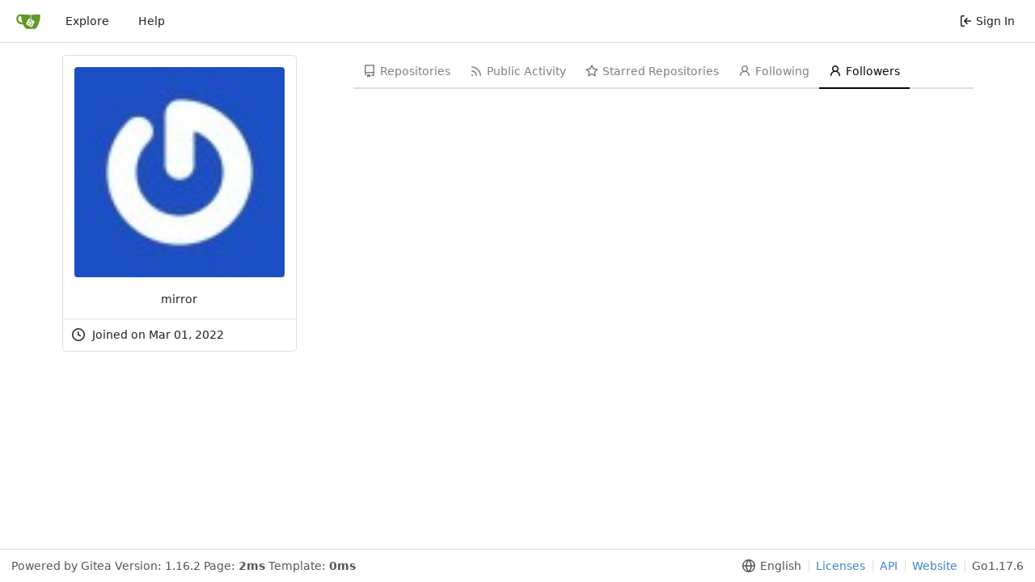

--- FILE ---
content_type: text/javascript; charset=utf-8
request_url: https://git.xiaoz.me/assets/js/index.js?v=9b088ce77bcc23012c8a4c33d110fbdb
body_size: 254005
content:
var qs=Math.pow;(function(){var Gs={"./web_src/fomantic/build/semantic.js":function(){(function(f,Y,oe,o){"use strict";f.isWindow=f.isWindow||function(p){return p!=null&&p===p.window},Y=typeof Y!="undefined"&&Y.Math==Math?Y:typeof self!="undefined"&&self.Math==Math?self:Function("return this")(),f.api=f.fn.api=function(p){var h=f.isFunction(this)?f(Y):f(this),R=h.selector||"",I=new Date().getTime(),z=[],fe=arguments[0],ee=typeof fe=="string",de=[].slice.call(arguments,1),Z;return h.each(function(){var S=f.isPlainObject(p)?f.extend(!0,{},f.fn.api.settings,p):f.extend({},f.fn.api.settings),M=S.namespace,X=S.metadata,me=S.selector,q=S.error,O=S.className,F="."+M,ye="module-"+M,Se=f(this),xe=Se.closest(me.form),ve=S.stateContext?f(S.stateContext):Se,Q,s,L,Ae,De,j=this,U=ve[0],ae=Se.data(ye),P;P={initialize:function(){ee||P.bind.events(),P.instantiate()},instantiate:function(){P.verbose("Storing instance of module",P),ae=P,Se.data(ye,ae)},destroy:function(){P.verbose("Destroying previous module for",j),Se.removeData(ye).off(F)},bind:{events:function(){var k=P.get.event();k?(P.verbose("Attaching API events to element",k),Se.on(k+F,P.event.trigger)):S.on=="now"&&(P.debug("Querying API endpoint immediately"),P.query())}},decode:{json:function(k){if(k!==o&&typeof k=="string")try{k=JSON.parse(k)}catch(A){}return k}},read:{cachedResponse:function(k){var A;if(Y.Storage===o){P.error(q.noStorage);return}return A=sessionStorage.getItem(k),P.debug("Using cached response",k,A),A=P.decode.json(A),A}},write:{cachedResponse:function(k,A){if(A&&A===""){P.debug("Response empty, not caching",A);return}if(Y.Storage===o){P.error(q.noStorage);return}f.isPlainObject(A)&&(A=JSON.stringify(A)),sessionStorage.setItem(k,A),P.verbose("Storing cached response for url",k,A)}},query:function(){if(P.is.disabled()){P.debug("Element is disabled API request aborted");return}if(P.is.loading())if(S.interruptRequests)P.debug("Interrupting previous request"),P.abort();else{P.debug("Cancelling request, previous request is still pending");return}if(S.defaultData&&f.extend(!0,S.urlData,P.get.defaultData()),S.serializeForm&&(S.data=P.add.formData(S.data)),s=P.get.settings(),s===!1){P.cancelled=!0,P.error(q.beforeSend);return}else P.cancelled=!1;if(L=P.get.templatedURL(),!L&&!P.is.mocked()){P.error(q.missingURL);return}if(L=P.add.urlData(L),!(!L&&!P.is.mocked())){if(s.url=S.base+L,Q=f.extend(!0,{},S,{type:S.method||S.type,data:Ae,url:S.base+L,beforeSend:S.beforeXHR,success:function(){},failure:function(){},complete:function(){}}),P.debug("Querying URL",Q.url),P.verbose("Using AJAX settings",Q),S.cache==="local"&&P.read.cachedResponse(L)){P.debug("Response returned from local cache"),P.request=P.create.request(),P.request.resolveWith(U,[P.read.cachedResponse(L)]);return}S.throttle?!S.throttleFirstRequest&&!P.timer?(P.debug("Sending request",Ae,Q.method),P.send.request(),P.timer=setTimeout(function(){},S.throttle)):(P.debug("Throttling request",S.throttle),clearTimeout(P.timer),P.timer=setTimeout(function(){P.timer&&delete P.timer,P.debug("Sending throttled request",Ae,Q.method),P.send.request()},S.throttle)):(P.debug("Sending request",Ae,Q.method),P.send.request())}},should:{removeError:function(){return S.hideError===!0||S.hideError==="auto"&&!P.is.form()}},is:{disabled:function(){return Se.filter(me.disabled).length>0},expectingJSON:function(){return S.dataType==="json"||S.dataType==="jsonp"},form:function(){return Se.is("form")||ve.is("form")},mocked:function(){return S.mockResponse||S.mockResponseAsync||S.response||S.responseAsync},input:function(){return Se.is("input")},loading:function(){return P.request?P.request.state()=="pending":!1},abortedRequest:function(k){return k&&k.readyState!==o&&k.readyState===0?(P.verbose("XHR request determined to be aborted"),!0):(P.verbose("XHR request was not aborted"),!1)},validResponse:function(k){return!P.is.expectingJSON()||!f.isFunction(S.successTest)?(P.verbose("Response is not JSON, skipping validation",S.successTest,k),!0):(P.debug("Checking JSON returned success",S.successTest,k),S.successTest(k)?(P.debug("Response passed success test",k),!0):(P.debug("Response failed success test",k),!1))}},was:{cancelled:function(){return P.cancelled||!1},succesful:function(){return P.verbose('This behavior will be deleted due to typo. Use "was successful" instead.'),P.was.successful()},successful:function(){return P.request&&P.request.state()=="resolved"},failure:function(){return P.request&&P.request.state()=="rejected"},complete:function(){return P.request&&(P.request.state()=="resolved"||P.request.state()=="rejected")}},add:{urlData:function(k,A){var ie,pe;return k&&(ie=k.match(S.regExp.required),pe=k.match(S.regExp.optional),A=A||S.urlData,ie&&(P.debug("Looking for required URL variables",ie),f.each(ie,function(Ne,Me){var le=Me.indexOf("$")!==-1?Me.substr(2,Me.length-3):Me.substr(1,Me.length-2),T=f.isPlainObject(A)&&A[le]!==o?A[le]:Se.data(le)!==o?Se.data(le):ve.data(le)!==o?ve.data(le):A[le];if(T===o)return P.error(q.requiredParameter,le,k),k=!1,!1;P.verbose("Found required variable",le,T),T=S.encodeParameters?P.get.urlEncodedValue(T):T,k=k.replace(Me,T)})),pe&&(P.debug("Looking for optional URL variables",ie),f.each(pe,function(Ne,Me){var le=Me.indexOf("$")!==-1?Me.substr(3,Me.length-4):Me.substr(2,Me.length-3),T=f.isPlainObject(A)&&A[le]!==o?A[le]:Se.data(le)!==o?Se.data(le):ve.data(le)!==o?ve.data(le):A[le];T!==o?(P.verbose("Optional variable Found",le,T),k=k.replace(Me,T)):(P.verbose("Optional variable not found",le),k.indexOf("/"+Me)!==-1?k=k.replace("/"+Me,""):k=k.replace(Me,""))}))),k},formData:function(k){var A=f.fn.serializeObject!==o,ie=A?xe.serializeObject():xe.serialize(),pe;return k=k||S.data,pe=f.isPlainObject(k),pe?A?(P.debug("Extending existing data with form data",k,ie),k=f.extend(!0,{},k,ie)):(P.error(q.missingSerialize),P.debug("Cant extend data. Replacing data with form data",k,ie),k=ie):(P.debug("Adding form data",ie),k=ie),k}},send:{request:function(){P.set.loading(),P.request=P.create.request(),P.is.mocked()?P.mockedXHR=P.create.mockedXHR():P.xhr=P.create.xhr(),S.onRequest.call(U,P.request,P.xhr)}},event:{trigger:function(k){P.query(),(k.type=="submit"||k.type=="click")&&k.preventDefault()},xhr:{always:function(){},done:function(k,A,ie){var pe=this,Ne=new Date().getTime()-De,Me=S.loadingDuration-Ne,le=f.isFunction(S.onResponse)?P.is.expectingJSON()&&!S.rawResponse?S.onResponse.call(pe,f.extend(!0,{},k)):S.onResponse.call(pe,k):!1;Me=Me>0?Me:0,le&&(P.debug("Modified API response in onResponse callback",S.onResponse,le,k),k=le),Me>0&&P.debug("Response completed early delaying state change by",Me),setTimeout(function(){P.is.validResponse(k)?P.request.resolveWith(pe,[k,ie]):P.request.rejectWith(pe,[ie,"invalid"])},Me)},fail:function(k,A,ie){var pe=this,Ne=new Date().getTime()-De,Me=S.loadingDuration-Ne;Me=Me>0?Me:0,Me>0&&P.debug("Response completed early delaying state change by",Me),setTimeout(function(){P.is.abortedRequest(k)?P.request.rejectWith(pe,[k,"aborted",ie]):P.request.rejectWith(pe,[k,"error",A,ie])},Me)}},request:{done:function(k,A){P.debug("Successful API Response",k),S.cache==="local"&&L&&(P.write.cachedResponse(L,k),P.debug("Saving server response locally",P.cache)),S.onSuccess.call(U,k,Se,A)},complete:function(k,A){var ie,pe;P.was.successful()?(pe=k,ie=A):(ie=k,pe=P.get.responseFromXHR(ie)),P.remove.loading(),S.onComplete.call(U,pe,Se,ie)},fail:function(k,A,ie){var pe=P.get.responseFromXHR(k),Ne=P.get.errorFromRequest(pe,A,ie);if(A=="aborted")return P.debug("XHR Aborted (Most likely caused by page navigation or CORS Policy)",A,ie),S.onAbort.call(U,A,Se,k),!0;A=="invalid"?P.debug("JSON did not pass success test. A server-side error has most likely occurred",pe):A=="error"&&k!==o&&(P.debug("XHR produced a server error",A,ie),(k.status<200||k.status>=300)&&ie!==o&&ie!==""&&P.error(q.statusMessage+ie,Q.url),S.onError.call(U,Ne,Se,k)),S.errorDuration&&A!=="aborted"&&(P.debug("Adding error state"),P.set.error(),P.should.removeError()&&setTimeout(P.remove.error,S.errorDuration)),P.debug("API Request failed",Ne,k),S.onFailure.call(U,pe,Se,k)}}},create:{request:function(){return f.Deferred().always(P.event.request.complete).done(P.event.request.done).fail(P.event.request.fail)},mockedXHR:function(){var k=!1,A=!1,ie=!1,pe=S.mockResponse||S.response,Ne=S.mockResponseAsync||S.responseAsync,Me,le,T;return T=f.Deferred().always(P.event.xhr.complete).done(P.event.xhr.done).fail(P.event.xhr.fail),pe?(f.isFunction(pe)?(P.debug("Using specified synchronous callback",pe),le=pe.call(U,s)):(P.debug("Using settings specified response",pe),le=pe),T.resolveWith(U,[le,k,{responseText:le}])):f.isFunction(Ne)&&(Me=function(K){P.debug("Async callback returned response",K),K?T.resolveWith(U,[K,k,{responseText:K}]):T.rejectWith(U,[{responseText:K},A,ie])},P.debug("Using specified async response callback",Ne),Ne.call(U,s,Me)),T},xhr:function(){var k;return k=f.ajax(Q).always(P.event.xhr.always).done(P.event.xhr.done).fail(P.event.xhr.fail),P.verbose("Created server request",k,Q),k}},set:{error:function(){P.verbose("Adding error state to element",ve),ve.addClass(O.error)},loading:function(){P.verbose("Adding loading state to element",ve),ve.addClass(O.loading),De=new Date().getTime()}},remove:{error:function(){P.verbose("Removing error state from element",ve),ve.removeClass(O.error)},loading:function(){P.verbose("Removing loading state from element",ve),ve.removeClass(O.loading)}},get:{responseFromXHR:function(k){return f.isPlainObject(k)?P.is.expectingJSON()?P.decode.json(k.responseText):k.responseText:!1},errorFromRequest:function(k,A,ie){return f.isPlainObject(k)&&k.error!==o?k.error:S.error[A]!==o?S.error[A]:ie},request:function(){return P.request||!1},xhr:function(){return P.xhr||!1},settings:function(){var k;return k=S.beforeSend.call(Se,S),k&&(k.success!==o&&(P.debug("Legacy success callback detected",k),P.error(q.legacyParameters,k.success),k.onSuccess=k.success),k.failure!==o&&(P.debug("Legacy failure callback detected",k),P.error(q.legacyParameters,k.failure),k.onFailure=k.failure),k.complete!==o&&(P.debug("Legacy complete callback detected",k),P.error(q.legacyParameters,k.complete),k.onComplete=k.complete)),k===o&&P.error(q.noReturnedValue),k===!1?k:k!==o?f.extend(!0,{},k):f.extend(!0,{},S)},urlEncodedValue:function(k){var A=Y.decodeURIComponent(k),ie=Y.encodeURIComponent(k),pe=A!==k;return pe?(P.debug("URL value is already encoded, avoiding double encoding",k),k):(P.verbose("Encoding value using encodeURIComponent",k,ie),ie)},defaultData:function(){var k={};return f.isWindow(j)||(P.is.input()?k.value=Se.val():P.is.form()||(k.text=Se.text())),k},event:function(){return f.isWindow(j)||S.on=="now"?(P.debug("API called without element, no events attached"),!1):S.on=="auto"?Se.is("input")?j.oninput!==o?"input":j.onpropertychange!==o?"propertychange":"keyup":Se.is("form")?"submit":"click":S.on},templatedURL:function(k){if(k=k||Se.data(X.action)||S.action||!1,L=Se.data(X.url)||S.url||!1,L)return P.debug("Using specified url",L),L;if(k){if(P.debug("Looking up url for action",k,S.api),S.api[k]===o&&!P.is.mocked()){P.error(q.missingAction,S.action,S.api);return}L=S.api[k]}else P.is.form()&&(L=Se.attr("action")||ve.attr("action")||!1,P.debug("No url or action specified, defaulting to form action",L));return L}},abort:function(){var k=P.get.xhr();k&&k.state()!=="resolved"&&(P.debug("Cancelling API request"),k.abort())},reset:function(){P.remove.error(),P.remove.loading()},setting:function(k,A){if(P.debug("Changing setting",k,A),f.isPlainObject(k))f.extend(!0,S,k);else if(A!==o)f.isPlainObject(S[k])?f.extend(!0,S[k],A):S[k]=A;else return S[k]},internal:function(k,A){if(f.isPlainObject(k))f.extend(!0,P,k);else if(A!==o)P[k]=A;else return P[k]},debug:function(){!S.silent&&S.debug&&(S.performance?P.performance.log(arguments):(P.debug=Function.prototype.bind.call(console.info,console,S.name+":"),P.debug.apply(console,arguments)))},verbose:function(){!S.silent&&S.verbose&&S.debug&&(S.performance?P.performance.log(arguments):(P.verbose=Function.prototype.bind.call(console.info,console,S.name+":"),P.verbose.apply(console,arguments)))},error:function(){S.silent||(P.error=Function.prototype.bind.call(console.error,console,S.name+":"),P.error.apply(console,arguments))},performance:{log:function(k){var A,ie,pe;S.performance&&(A=new Date().getTime(),pe=I||A,ie=A-pe,I=A,z.push({Name:k[0],Arguments:[].slice.call(k,1)||"","Execution Time":ie})),clearTimeout(P.performance.timer),P.performance.timer=setTimeout(P.performance.display,500)},display:function(){var k=S.name+":",A=0;I=!1,clearTimeout(P.performance.timer),f.each(z,function(ie,pe){A+=pe["Execution Time"]}),k+=" "+A+"ms",R&&(k+=" '"+R+"'"),(console.group!==o||console.table!==o)&&z.length>0&&(console.groupCollapsed(k),console.table?console.table(z):f.each(z,function(ie,pe){console.log(pe.Name+": "+pe["Execution Time"]+"ms")}),console.groupEnd()),z=[]}},invoke:function(k,A,ie){var pe=ae,Ne,Me,le;return A=A||de,ie=j||ie,typeof k=="string"&&pe!==o&&(k=k.split(/[\. ]/),Ne=k.length-1,f.each(k,function(T,K){var D=T!=Ne?K+k[T+1].charAt(0).toUpperCase()+k[T+1].slice(1):k;if(f.isPlainObject(pe[D])&&T!=Ne)pe=pe[D];else{if(pe[D]!==o)return Me=pe[D],!1;if(f.isPlainObject(pe[K])&&T!=Ne)pe=pe[K];else return pe[K]!==o?(Me=pe[K],!1):(P.error(q.method,k),!1)}})),f.isFunction(Me)?le=Me.apply(ie,A):Me!==o&&(le=Me),Array.isArray(Z)?Z.push(le):Z!==o?Z=[Z,le]:le!==o&&(Z=le),Me}},ee?(ae===o&&P.initialize(),P.invoke(fe)):(ae!==o&&ae.invoke("destroy"),P.initialize())}),Z!==o?Z:this},f.api.settings={name:"API",namespace:"api",debug:!1,verbose:!1,performance:!0,api:{},cache:!0,interruptRequests:!0,on:"auto",stateContext:!1,loadingDuration:0,hideError:"auto",errorDuration:2e3,encodeParameters:!0,action:!1,url:!1,base:"",urlData:{},defaultData:!0,serializeForm:!1,throttle:0,throttleFirstRequest:!0,method:"get",data:{},dataType:"json",mockResponse:!1,mockResponseAsync:!1,response:!1,responseAsync:!1,rawResponse:!1,beforeSend:function(p){return p},beforeXHR:function(p){},onRequest:function(p,h){},onResponse:!1,onSuccess:function(p,h){},onComplete:function(p,h){},onFailure:function(p,h){},onError:function(p,h){},onAbort:function(p,h){},successTest:!1,error:{beforeSend:"The before send function has aborted the request",error:"There was an error with your request",exitConditions:"API Request Aborted. Exit conditions met",JSONParse:"JSON could not be parsed during error handling",legacyParameters:"You are using legacy API success callback names",method:"The method you called is not defined",missingAction:"API action used but no url was defined",missingSerialize:"jquery-serialize-object is required to add form data to an existing data object",missingURL:"No URL specified for api event",noReturnedValue:"The beforeSend callback must return a settings object, beforeSend ignored.",noStorage:"Caching responses locally requires session storage",parseError:"There was an error parsing your request",requiredParameter:"Missing a required URL parameter: ",statusMessage:"Server gave an error: ",timeout:"Your request timed out"},regExp:{required:/\{\$*[A-z0-9]+\}/g,optional:/\{\/\$*[A-z0-9]+\}/g},className:{loading:"loading",error:"error"},selector:{disabled:".disabled",form:"form"},metadata:{action:"action",url:"url"}}})(jQuery,window,document);(function(f,Y,oe,o){"use strict";f.isFunction=f.isFunction||function(p){return typeof p=="function"&&typeof p.nodeType!="number"},Y=typeof Y!="undefined"&&Y.Math==Math?Y:typeof self!="undefined"&&self.Math==Math?self:Function("return this")(),f.fn.checkbox=function(p){var h=f(this),R=h.selector||"",I=new Date().getTime(),z=[],fe=arguments[0],ee=typeof fe=="string",de=[].slice.call(arguments,1),Z;return h.each(function(){var S=f.extend(!0,{},f.fn.checkbox.settings,p),M=S.className,X=S.namespace,me=S.selector,q=S.error,O="."+X,F="module-"+X,ye=f(this),Se=f(this).children(me.label),xe=f(this).children(me.input),ve=xe[0],Q=!1,s=!1,L=ye.data(F),Ae,De=this,j;j={initialize:function(){j.verbose("Initializing checkbox",S),j.create.label(),j.bind.events(),j.set.tabbable(),j.hide.input(),j.observeChanges(),j.instantiate(),j.setup()},instantiate:function(){j.verbose("Storing instance of module",j),L=j,ye.data(F,j)},destroy:function(){j.verbose("Destroying module"),j.unbind.events(),j.show.input(),ye.removeData(F)},fix:{reference:function(){ye.is(me.input)&&(j.debug("Behavior called on <input> adjusting invoked element"),ye=ye.closest(me.checkbox),j.refresh())}},setup:function(){j.set.initialLoad(),j.is.indeterminate()?(j.debug("Initial value is indeterminate"),j.indeterminate()):j.is.checked()?(j.debug("Initial value is checked"),j.check()):(j.debug("Initial value is unchecked"),j.uncheck()),j.remove.initialLoad()},refresh:function(){Se=ye.children(me.label),xe=ye.children(me.input),ve=xe[0]},hide:{input:function(){j.verbose("Modifying <input> z-index to be unselectable"),xe.addClass(M.hidden)}},show:{input:function(){j.verbose("Modifying <input> z-index to be selectable"),xe.removeClass(M.hidden)}},observeChanges:function(){"MutationObserver"in Y&&(Ae=new MutationObserver(function(U){j.debug("DOM tree modified, updating selector cache"),j.refresh()}),Ae.observe(De,{childList:!0,subtree:!0}),j.debug("Setting up mutation observer",Ae))},attachEvents:function(U,ae){var P=f(U);ae=f.isFunction(j[ae])?j[ae]:j.toggle,P.length>0?(j.debug("Attaching checkbox events to element",U,ae),P.on("click"+O,ae)):j.error(q.notFound)},preventDefaultOnInputTarget:function(){typeof event!="undefined"&&event!==null&&f(event.target).is(me.input)&&(j.verbose("Preventing default check action after manual check action"),event.preventDefault())},event:{change:function(U){j.should.ignoreCallbacks()||S.onChange.call(ve)},click:function(U){var ae=f(U.target);if(ae.is(me.input)){j.verbose("Using default check action on initialized checkbox");return}if(ae.is(me.link)){j.debug("Clicking link inside checkbox, skipping toggle");return}j.toggle(),xe.focus(),U.preventDefault()},keydown:function(U){var ae=U.which,P={enter:13,space:32,escape:27,left:37,up:38,right:39,down:40},k=j.get.radios(),A=k.index(ye),ie=k.length,pe=!1;if(ae==P.left||ae==P.up?pe=(A===0?ie:A)-1:(ae==P.right||ae==P.down)&&(pe=A===ie-1?0:A+1),!j.should.ignoreCallbacks()&&pe!==!1){if(S.beforeUnchecked.apply(ve)===!1)return j.verbose("Option not allowed to be unchecked, cancelling key navigation"),!1;if(S.beforeChecked.apply(f(k[pe]).children(me.input)[0])===!1)return j.verbose("Next option should not allow check, cancelling key navigation"),!1}ae==P.escape?(j.verbose("Escape key pressed blurring field"),xe.blur(),s=!0):!U.ctrlKey&&(ae==P.space||ae==P.enter&&S.enableEnterKey)?(j.verbose("Enter/space key pressed, toggling checkbox"),j.toggle(),s=!0):s=!1},keyup:function(U){s&&U.preventDefault()}},check:function(){!j.should.allowCheck()||(j.debug("Checking checkbox",xe),j.set.checked(),j.should.ignoreCallbacks()||(S.onChecked.call(ve),j.trigger.change()),j.preventDefaultOnInputTarget())},uncheck:function(){!j.should.allowUncheck()||(j.debug("Unchecking checkbox"),j.set.unchecked(),j.should.ignoreCallbacks()||(S.onUnchecked.call(ve),j.trigger.change()),j.preventDefaultOnInputTarget())},indeterminate:function(){if(j.should.allowIndeterminate()){j.debug("Checkbox is already indeterminate");return}j.debug("Making checkbox indeterminate"),j.set.indeterminate(),j.should.ignoreCallbacks()||(S.onIndeterminate.call(ve),j.trigger.change())},determinate:function(){if(j.should.allowDeterminate()){j.debug("Checkbox is already determinate");return}j.debug("Making checkbox determinate"),j.set.determinate(),j.should.ignoreCallbacks()||(S.onDeterminate.call(ve),j.trigger.change())},enable:function(){if(j.is.enabled()){j.debug("Checkbox is already enabled");return}j.debug("Enabling checkbox"),j.set.enabled(),j.should.ignoreCallbacks()||(S.onEnable.call(ve),S.onEnabled.call(ve),j.trigger.change())},disable:function(){if(j.is.disabled()){j.debug("Checkbox is already disabled");return}j.debug("Disabling checkbox"),j.set.disabled(),j.should.ignoreCallbacks()||(S.onDisable.call(ve),S.onDisabled.call(ve),j.trigger.change())},get:{radios:function(){var U=j.get.name();return f('input[name="'+U+'"]').closest(me.checkbox)},otherRadios:function(){return j.get.radios().not(ye)},name:function(){return xe.attr("name")}},is:{initialLoad:function(){return Q},radio:function(){return xe.hasClass(M.radio)||xe.attr("type")=="radio"},indeterminate:function(){return xe.prop("indeterminate")!==o&&xe.prop("indeterminate")},checked:function(){return xe.prop("checked")!==o&&xe.prop("checked")},disabled:function(){return xe.prop("disabled")!==o&&xe.prop("disabled")},enabled:function(){return!j.is.disabled()},determinate:function(){return!j.is.indeterminate()},unchecked:function(){return!j.is.checked()}},should:{allowCheck:function(){return j.is.determinate()&&j.is.checked()&&!j.is.initialLoad()?(j.debug("Should not allow check, checkbox is already checked"),!1):!j.should.ignoreCallbacks()&&S.beforeChecked.apply(ve)===!1?(j.debug("Should not allow check, beforeChecked cancelled"),!1):!0},allowUncheck:function(){return j.is.determinate()&&j.is.unchecked()&&!j.is.initialLoad()?(j.debug("Should not allow uncheck, checkbox is already unchecked"),!1):!j.should.ignoreCallbacks()&&S.beforeUnchecked.apply(ve)===!1?(j.debug("Should not allow uncheck, beforeUnchecked cancelled"),!1):!0},allowIndeterminate:function(){return j.is.indeterminate()&&!j.is.initialLoad()?(j.debug("Should not allow indeterminate, checkbox is already indeterminate"),!1):!j.should.ignoreCallbacks()&&S.beforeIndeterminate.apply(ve)===!1?(j.debug("Should not allow indeterminate, beforeIndeterminate cancelled"),!1):!0},allowDeterminate:function(){return j.is.determinate()&&!j.is.initialLoad()?(j.debug("Should not allow determinate, checkbox is already determinate"),!1):!j.should.ignoreCallbacks()&&S.beforeDeterminate.apply(ve)===!1?(j.debug("Should not allow determinate, beforeDeterminate cancelled"),!1):!0},ignoreCallbacks:function(){return Q&&!S.fireOnInit}},can:{change:function(){return!(ye.hasClass(M.disabled)||ye.hasClass(M.readOnly)||xe.prop("disabled")||xe.prop("readonly"))},uncheck:function(){return typeof S.uncheckable=="boolean"?S.uncheckable:!j.is.radio()}},set:{initialLoad:function(){Q=!0},checked:function(){if(j.verbose("Setting class to checked"),ye.removeClass(M.indeterminate).addClass(M.checked),j.is.radio()&&j.uncheckOthers(),!j.is.indeterminate()&&j.is.checked()){j.debug("Input is already checked, skipping input property change");return}j.verbose("Setting state to checked",ve),xe.prop("indeterminate",!1).prop("checked",!0)},unchecked:function(){if(j.verbose("Removing checked class"),ye.removeClass(M.indeterminate).removeClass(M.checked),!j.is.indeterminate()&&j.is.unchecked()){j.debug("Input is already unchecked");return}j.debug("Setting state to unchecked"),xe.prop("indeterminate",!1).prop("checked",!1)},indeterminate:function(){if(j.verbose("Setting class to indeterminate"),ye.addClass(M.indeterminate),j.is.indeterminate()){j.debug("Input is already indeterminate, skipping input property change");return}j.debug("Setting state to indeterminate"),xe.prop("indeterminate",!0)},determinate:function(){if(j.verbose("Removing indeterminate class"),ye.removeClass(M.indeterminate),j.is.determinate()){j.debug("Input is already determinate, skipping input property change");return}j.debug("Setting state to determinate"),xe.prop("indeterminate",!1)},disabled:function(){if(j.verbose("Setting class to disabled"),ye.addClass(M.disabled),j.is.disabled()){j.debug("Input is already disabled, skipping input property change");return}j.debug("Setting state to disabled"),xe.prop("disabled","disabled")},enabled:function(){if(j.verbose("Removing disabled class"),ye.removeClass(M.disabled),j.is.enabled()){j.debug("Input is already enabled, skipping input property change");return}j.debug("Setting state to enabled"),xe.prop("disabled",!1)},tabbable:function(){j.verbose("Adding tabindex to checkbox"),xe.attr("tabindex")===o&&xe.attr("tabindex",0)}},remove:{initialLoad:function(){Q=!1}},trigger:{change:function(){var U=xe[0];if(U){var ae=oe.createEvent("HTMLEvents");j.verbose("Triggering native change event"),ae.initEvent("change",!0,!1),U.dispatchEvent(ae)}}},create:{label:function(){xe.prevAll(me.label).length>0?(xe.prev(me.label).detach().insertAfter(xe),j.debug("Moving existing label",Se)):j.has.label()||(Se=f("<label>").insertAfter(xe),j.debug("Creating label",Se))}},has:{label:function(){return Se.length>0}},bind:{events:function(){j.verbose("Attaching checkbox events"),ye.on("click"+O,j.event.click).on("change"+O,j.event.change).on("keydown"+O,me.input,j.event.keydown).on("keyup"+O,me.input,j.event.keyup)}},unbind:{events:function(){j.debug("Removing events"),ye.off(O)}},uncheckOthers:function(){var U=j.get.otherRadios();j.debug("Unchecking other radios",U),U.removeClass(M.checked)},toggle:function(){if(!j.can.change()){j.is.radio()||j.debug("Checkbox is read-only or disabled, ignoring toggle");return}j.is.indeterminate()||j.is.unchecked()?(j.debug("Currently unchecked"),j.check()):j.is.checked()&&j.can.uncheck()&&(j.debug("Currently checked"),j.uncheck())},setting:function(U,ae){if(j.debug("Changing setting",U,ae),f.isPlainObject(U))f.extend(!0,S,U);else if(ae!==o)f.isPlainObject(S[U])?f.extend(!0,S[U],ae):S[U]=ae;else return S[U]},internal:function(U,ae){if(f.isPlainObject(U))f.extend(!0,j,U);else if(ae!==o)j[U]=ae;else return j[U]},debug:function(){!S.silent&&S.debug&&(S.performance?j.performance.log(arguments):(j.debug=Function.prototype.bind.call(console.info,console,S.name+":"),j.debug.apply(console,arguments)))},verbose:function(){!S.silent&&S.verbose&&S.debug&&(S.performance?j.performance.log(arguments):(j.verbose=Function.prototype.bind.call(console.info,console,S.name+":"),j.verbose.apply(console,arguments)))},error:function(){S.silent||(j.error=Function.prototype.bind.call(console.error,console,S.name+":"),j.error.apply(console,arguments))},performance:{log:function(U){var ae,P,k;S.performance&&(ae=new Date().getTime(),k=I||ae,P=ae-k,I=ae,z.push({Name:U[0],Arguments:[].slice.call(U,1)||"",Element:De,"Execution Time":P})),clearTimeout(j.performance.timer),j.performance.timer=setTimeout(j.performance.display,500)},display:function(){var U=S.name+":",ae=0;I=!1,clearTimeout(j.performance.timer),f.each(z,function(P,k){ae+=k["Execution Time"]}),U+=" "+ae+"ms",R&&(U+=" '"+R+"'"),(console.group!==o||console.table!==o)&&z.length>0&&(console.groupCollapsed(U),console.table?console.table(z):f.each(z,function(P,k){console.log(k.Name+": "+k["Execution Time"]+"ms")}),console.groupEnd()),z=[]}},invoke:function(U,ae,P){var k=L,A,ie,pe;return ae=ae||de,P=De||P,typeof U=="string"&&k!==o&&(U=U.split(/[\. ]/),A=U.length-1,f.each(U,function(Ne,Me){var le=Ne!=A?Me+U[Ne+1].charAt(0).toUpperCase()+U[Ne+1].slice(1):U;if(f.isPlainObject(k[le])&&Ne!=A)k=k[le];else{if(k[le]!==o)return ie=k[le],!1;if(f.isPlainObject(k[Me])&&Ne!=A)k=k[Me];else return k[Me]!==o?(ie=k[Me],!1):(j.error(q.method,U),!1)}})),f.isFunction(ie)?pe=ie.apply(P,ae):ie!==o&&(pe=ie),Array.isArray(Z)?Z.push(pe):Z!==o?Z=[Z,pe]:pe!==o&&(Z=pe),ie}},ee?(L===o&&j.initialize(),j.invoke(fe)):(L!==o&&L.invoke("destroy"),j.initialize())}),Z!==o?Z:this},f.fn.checkbox.settings={name:"Checkbox",namespace:"checkbox",silent:!1,debug:!1,verbose:!0,performance:!0,uncheckable:"auto",fireOnInit:!1,enableEnterKey:!0,onChange:function(){},beforeChecked:function(){},beforeUnchecked:function(){},beforeDeterminate:function(){},beforeIndeterminate:function(){},onChecked:function(){},onUnchecked:function(){},onDeterminate:function(){},onIndeterminate:function(){},onEnable:function(){},onDisable:function(){},onEnabled:function(){},onDisabled:function(){},className:{checked:"checked",indeterminate:"indeterminate",disabled:"disabled",hidden:"hidden",radio:"radio",readOnly:"read-only"},error:{method:"The method you called is not defined"},selector:{checkbox:".ui.checkbox",label:"label, .box",input:'input[type="checkbox"], input[type="radio"]',link:"a[href]"}}})(jQuery,window,document);(function(f,Y,oe,o){"use strict";f.isFunction=f.isFunction||function(p){return typeof p=="function"&&typeof p.nodeType!="number"},Y=typeof Y!="undefined"&&Y.Math==Math?Y:typeof self!="undefined"&&self.Math==Math?self:Function("return this")(),f.fn.dimmer=function(p){var h=f(this),R=new Date().getTime(),I=[],z=arguments[0],fe=typeof z=="string",ee=[].slice.call(arguments,1),de;return h.each(function(){var Z=f.isPlainObject(p)?f.extend(!0,{},f.fn.dimmer.settings,p):f.extend({},f.fn.dimmer.settings),S=Z.selector,M=Z.namespace,X=Z.className,me=Z.error,q="."+M,O="module-"+M,F=h.selector||"",ye="ontouchstart"in oe.documentElement?"touchstart":"click",Se=f(this),xe,ve,Q=this,s=Se.data(O),L;L={preinitialize:function(){L.is.dimmer()?(ve=Se.parent(),xe=Se):(ve=Se,L.has.dimmer()?Z.dimmerName?xe=ve.find(S.dimmer).filter("."+Z.dimmerName):xe=ve.find(S.dimmer):xe=L.create())},initialize:function(){L.debug("Initializing dimmer",Z),L.bind.events(),L.set.dimmable(),L.instantiate()},instantiate:function(){L.verbose("Storing instance of module",L),s=L,Se.data(O,s)},destroy:function(){L.verbose("Destroying previous module",xe),L.unbind.events(),L.remove.variation(),ve.off(q)},bind:{events:function(){Z.on=="hover"?ve.on("mouseenter"+q,L.show).on("mouseleave"+q,L.hide):Z.on=="click"&&ve.on(ye+q,L.toggle),L.is.page()&&(L.debug("Setting as a page dimmer",ve),L.set.pageDimmer()),L.is.closable()&&(L.verbose("Adding dimmer close event",xe),ve.on(ye+q,S.dimmer,L.event.click))}},unbind:{events:function(){Se.removeData(O),ve.off(q)}},event:{click:function(Ae){L.verbose("Determining if event occured on dimmer",Ae),(xe.find(Ae.target).length===0||f(Ae.target).is(S.content))&&(L.hide(),Ae.stopImmediatePropagation())}},addContent:function(Ae){var De=f(Ae);L.debug("Add content to dimmer",De),De.parent()[0]!==xe[0]&&De.detach().appendTo(xe)},create:function(){var Ae=f(Z.template.dimmer(Z));return Z.dimmerName&&(L.debug("Creating named dimmer",Z.dimmerName),Ae.addClass(Z.dimmerName)),Ae.appendTo(ve),Ae},show:function(Ae){Ae=f.isFunction(Ae)?Ae:function(){},L.debug("Showing dimmer",xe,Z),L.set.variation(),(!L.is.dimmed()||L.is.animating())&&L.is.enabled()?(L.animate.show(Ae),Z.onShow.call(Q),Z.onChange.call(Q)):L.debug("Dimmer is already shown or disabled")},hide:function(Ae){Ae=f.isFunction(Ae)?Ae:function(){},L.is.dimmed()||L.is.animating()?(L.debug("Hiding dimmer",xe),L.animate.hide(Ae),Z.onHide.call(Q),Z.onChange.call(Q)):L.debug("Dimmer is not visible")},toggle:function(){L.verbose("Toggling dimmer visibility",xe),L.is.dimmed()?L.is.closable()&&L.hide():L.show()},animate:{show:function(Ae){Ae=f.isFunction(Ae)?Ae:function(){},Z.useCSS&&f.fn.transition!==o&&xe.transition("is supported")?(Z.useFlex?(L.debug("Using flex dimmer"),L.remove.legacy()):(L.debug("Using legacy non-flex dimmer"),L.set.legacy()),Z.opacity!=="auto"&&L.set.opacity(),xe.transition({displayType:Z.useFlex?"flex":"block",animation:Z.transition+" in",queue:!1,duration:L.get.duration(),useFailSafe:!0,onStart:function(){L.set.dimmed()},onComplete:function(){L.set.active(),Ae()}})):(L.verbose("Showing dimmer animation with javascript"),L.set.dimmed(),Z.opacity=="auto"&&(Z.opacity=.8),xe.stop().css({opacity:0,width:"100%",height:"100%"}).fadeTo(L.get.duration(),Z.opacity,function(){xe.removeAttr("style"),L.set.active(),Ae()}))},hide:function(Ae){Ae=f.isFunction(Ae)?Ae:function(){},Z.useCSS&&f.fn.transition!==o&&xe.transition("is supported")?(L.verbose("Hiding dimmer with css"),xe.transition({displayType:Z.useFlex?"flex":"block",animation:Z.transition+" out",queue:!1,duration:L.get.duration(),useFailSafe:!0,onComplete:function(){L.remove.dimmed(),L.remove.variation(),L.remove.active(),Ae()}})):(L.verbose("Hiding dimmer with javascript"),xe.stop().fadeOut(L.get.duration(),function(){L.remove.dimmed(),L.remove.active(),xe.removeAttr("style"),Ae()}))}},get:{dimmer:function(){return xe},duration:function(){return typeof Z.duration=="object"?L.is.active()?Z.duration.hide:Z.duration.show:Z.duration}},has:{dimmer:function(){return Z.dimmerName?Se.find(S.dimmer).filter("."+Z.dimmerName).length>0:Se.find(S.dimmer).length>0}},is:{active:function(){return xe.hasClass(X.active)},animating:function(){return xe.is(":animated")||xe.hasClass(X.animating)},closable:function(){return Z.closable=="auto"?Z.on!="hover":Z.closable},dimmer:function(){return Se.hasClass(X.dimmer)},dimmable:function(){return Se.hasClass(X.dimmable)},dimmed:function(){return ve.hasClass(X.dimmed)},disabled:function(){return ve.hasClass(X.disabled)},enabled:function(){return!L.is.disabled()},page:function(){return ve.is("body")},pageDimmer:function(){return xe.hasClass(X.pageDimmer)}},can:{show:function(){return!xe.hasClass(X.disabled)}},set:{opacity:function(Ae){var De=xe.css("background-color"),j=De.split(","),U=j&&j.length>=3;Ae=Z.opacity===0?0:Z.opacity||Ae,U?(j[2]=j[2].replace(")",""),j[3]=Ae+")",De=j.join(",")):De="rgba(0, 0, 0, "+Ae+")",L.debug("Setting opacity to",Ae),xe.css("background-color",De)},legacy:function(){xe.addClass(X.legacy)},active:function(){xe.addClass(X.active)},dimmable:function(){ve.addClass(X.dimmable)},dimmed:function(){ve.addClass(X.dimmed)},pageDimmer:function(){xe.addClass(X.pageDimmer)},disabled:function(){xe.addClass(X.disabled)},variation:function(Ae){Ae=Ae||Z.variation,Ae&&xe.addClass(Ae)}},remove:{active:function(){xe.removeClass(X.active)},legacy:function(){xe.removeClass(X.legacy)},dimmed:function(){ve.removeClass(X.dimmed)},disabled:function(){xe.removeClass(X.disabled)},variation:function(Ae){Ae=Ae||Z.variation,Ae&&xe.removeClass(Ae)}},setting:function(Ae,De){if(L.debug("Changing setting",Ae,De),f.isPlainObject(Ae))f.extend(!0,Z,Ae);else if(De!==o)f.isPlainObject(Z[Ae])?f.extend(!0,Z[Ae],De):Z[Ae]=De;else return Z[Ae]},internal:function(Ae,De){if(f.isPlainObject(Ae))f.extend(!0,L,Ae);else if(De!==o)L[Ae]=De;else return L[Ae]},debug:function(){!Z.silent&&Z.debug&&(Z.performance?L.performance.log(arguments):(L.debug=Function.prototype.bind.call(console.info,console,Z.name+":"),L.debug.apply(console,arguments)))},verbose:function(){!Z.silent&&Z.verbose&&Z.debug&&(Z.performance?L.performance.log(arguments):(L.verbose=Function.prototype.bind.call(console.info,console,Z.name+":"),L.verbose.apply(console,arguments)))},error:function(){Z.silent||(L.error=Function.prototype.bind.call(console.error,console,Z.name+":"),L.error.apply(console,arguments))},performance:{log:function(Ae){var De,j,U;Z.performance&&(De=new Date().getTime(),U=R||De,j=De-U,R=De,I.push({Name:Ae[0],Arguments:[].slice.call(Ae,1)||"",Element:Q,"Execution Time":j})),clearTimeout(L.performance.timer),L.performance.timer=setTimeout(L.performance.display,500)},display:function(){var Ae=Z.name+":",De=0;R=!1,clearTimeout(L.performance.timer),f.each(I,function(j,U){De+=U["Execution Time"]}),Ae+=" "+De+"ms",F&&(Ae+=" '"+F+"'"),h.length>1&&(Ae+=" ("+h.length+")"),(console.group!==o||console.table!==o)&&I.length>0&&(console.groupCollapsed(Ae),console.table?console.table(I):f.each(I,function(j,U){console.log(U.Name+": "+U["Execution Time"]+"ms")}),console.groupEnd()),I=[]}},invoke:function(Ae,De,j){var U=s,ae,P,k;return De=De||ee,j=Q||j,typeof Ae=="string"&&U!==o&&(Ae=Ae.split(/[\. ]/),ae=Ae.length-1,f.each(Ae,function(A,ie){var pe=A!=ae?ie+Ae[A+1].charAt(0).toUpperCase()+Ae[A+1].slice(1):Ae;if(f.isPlainObject(U[pe])&&A!=ae)U=U[pe];else{if(U[pe]!==o)return P=U[pe],!1;if(f.isPlainObject(U[ie])&&A!=ae)U=U[ie];else return U[ie]!==o?(P=U[ie],!1):(L.error(me.method,Ae),!1)}})),f.isFunction(P)?k=P.apply(j,De):P!==o&&(k=P),Array.isArray(de)?de.push(k):de!==o?de=[de,k]:k!==o&&(de=k),P}},L.preinitialize(),fe?(s===o&&L.initialize(),L.invoke(z)):(s!==o&&s.invoke("destroy"),L.initialize())}),de!==o?de:this},f.fn.dimmer.settings={name:"Dimmer",namespace:"dimmer",silent:!1,debug:!1,verbose:!1,performance:!0,useFlex:!0,dimmerName:!1,variation:!1,closable:"auto",useCSS:!0,transition:"fade",on:!1,opacity:"auto",duration:{show:500,hide:500},displayLoader:!1,loaderText:!1,loaderVariation:"",onChange:function(){},onShow:function(){},onHide:function(){},error:{method:"The method you called is not defined."},className:{active:"active",animating:"animating",dimmable:"dimmable",dimmed:"dimmed",dimmer:"dimmer",disabled:"disabled",hide:"hide",legacy:"legacy",pageDimmer:"page",show:"show",loader:"ui loader"},selector:{dimmer:"> .ui.dimmer",content:".ui.dimmer > .content, .ui.dimmer > .content > .center"},template:{dimmer:function(p){var h=f("<div/>").addClass("ui dimmer"),R;return p.displayLoader&&(R=f("<div/>").addClass(p.className.loader).addClass(p.loaderVariation),p.loaderText&&(R.text(p.loaderText),R.addClass("text")),h.append(R)),h}}}})(jQuery,window,document);(function(f,Y,oe,o){"use strict";f.isFunction=f.isFunction||function(p){return typeof p=="function"&&typeof p.nodeType!="number"},Y=typeof Y!="undefined"&&Y.Math==Math?Y:typeof self!="undefined"&&self.Math==Math?self:Function("return this")(),f.fn.dropdown=function(p){var h=f(this),R=f(oe),I=h.selector||"",z="ontouchstart"in oe.documentElement,fe=z?"touchstart":"click",ee=new Date().getTime(),de=[],Z=arguments[0],S=typeof Z=="string",M=[].slice.call(arguments,1),X=1,me;return h.each(function(q){var O=f.isPlainObject(p)?f.extend(!0,{},f.fn.dropdown.settings,p):f.extend({},f.fn.dropdown.settings),F=O.className,ye=O.message,Se=O.fields,xe=O.keys,ve=O.metadata,Q=O.namespace,s=O.regExp,L=O.selector,Ae=O.error,De=O.templates,j="."+Q,U="module-"+Q,ae=f(this),P=f(O.context),k=ae.find(L.text),A=ae.find(L.search),ie=ae.find(L.sizer),pe=ae.find(L.input),Ne=ae.find(L.icon),Me=ae.find(L.clearIcon),le=ae.prev().find(L.text).length>0?ae.prev().find(L.text):ae.prev(),T=ae.children(L.menu),K=T.find(L.item),D=O.hideDividers?K.parent().children(L.divider):f(),ce=!1,be=!1,ze=!1,Ge=!1,We=this,ut=ae.data(U),vt,Et,jt,Wt,Qt,si,bt,Ft,on,d;d={initialize:function(){d.debug("Initializing dropdown",O),d.is.alreadySetup()?d.setup.reference():(O.ignoreDiacritics&&!String.prototype.normalize&&(O.ignoreDiacritics=!1,d.error(Ae.noNormalize,We)),d.setup.layout(),O.values&&(d.set.initialLoad(),d.change.values(O.values),d.remove.initialLoad()),d.refreshData(),d.save.defaults(),d.restore.selected(),d.create.id(),d.bind.events(),d.observeChanges(),d.instantiate(),d.aria.setup())},instantiate:function(){d.verbose("Storing instance of dropdown",d),ut=d,ae.data(U,d)},destroy:function(){d.verbose("Destroying previous dropdown",ae),d.remove.tabbable(),d.remove.active(),T.transition("stop all"),T.removeClass(F.visible).addClass(F.hidden),ae.off(j).removeData(U),T.off(j),R.off(Qt),d.disconnect.menuObserver(),d.disconnect.selectObserver(),d.disconnect.classObserver()},observeChanges:function(){"MutationObserver"in Y&&(bt=new MutationObserver(d.event.select.mutation),Ft=new MutationObserver(d.event.menu.mutation),on=new MutationObserver(d.event.class.mutation),d.debug("Setting up mutation observer",bt,Ft,on),d.observe.select(),d.observe.menu(),d.observe.class())},disconnect:{menuObserver:function(){Ft&&Ft.disconnect()},selectObserver:function(){bt&&bt.disconnect()},classObserver:function(){on&&on.disconnect()}},observe:{select:function(){d.has.input()&&bt&&bt.observe(ae[0],{childList:!0,subtree:!0})},menu:function(){d.has.menu()&&Ft&&Ft.observe(T[0],{childList:!0,subtree:!0})},class:function(){d.has.search()&&on&&on.observe(ae[0],{attributes:!0})}},create:{id:function(){si=(Math.random().toString(16)+"000000000").substr(2,8),Qt="."+si,d.verbose("Creating unique id for element",si)},userChoice:function(_){var G,$e,Oe,Pe;return _=_||d.get.userValues(),_?(_=Array.isArray(_)?_:[_],f.each(_,function(rt,wt){d.get.item(wt)===!1&&(Pe=O.templates.addition(d.add.variables(ye.addResult,wt)),$e=f("<div />").html(Pe).attr("data-"+ve.value,wt).attr("data-"+ve.text,wt).addClass(F.addition).addClass(F.item),O.hideAdditions&&$e.addClass(F.hidden),G=G===o?$e:G.add($e),d.verbose("Creating user choices for value",wt,$e))}),G):!1},userLabels:function(_){var G=d.get.userValues();G&&(d.debug("Adding user labels",G),f.each(G,function($e,Oe){d.verbose("Adding custom user value"),d.add.label(Oe,Oe)}))},menu:function(){T=f("<div />").addClass(F.menu).appendTo(ae)},sizer:function(){ie=f("<span />").addClass(F.sizer).insertAfter(A)}},search:function(_){_=_!==o?_:d.get.query(),d.verbose("Searching for query",_),d.has.minCharacters(_)?d.filter(_):d.hide(null,!0)},select:{firstUnfiltered:function(){d.verbose("Selecting first non-filtered element"),d.remove.selectedItem(),K.not(L.unselectable).not(L.addition+L.hidden).eq(0).addClass(F.selected)},nextAvailable:function(_){_=_.eq(0);var G=_.nextAll(L.item).not(L.unselectable).eq(0),$e=_.prevAll(L.item).not(L.unselectable).eq(0),Oe=G.length>0;Oe?(d.verbose("Moving selection to",G),G.addClass(F.selected)):(d.verbose("Moving selection to",$e),$e.addClass(F.selected))}},aria:{setup:function(){var _=d.aria.guessRole();_==="menu"&&(ae.attr("aria-busy","true"),ae.attr("role","menu"),ae.attr("aria-haspopup","menu"),ae.attr("aria-expanded","false"),T.find(".divider").attr("role","separator"),K.attr("role","menuitem"),K.each(function(G,$e){$e.id||($e.id=d.aria.nextID("menuitem"))}),k=ae.find("> .text").eq(0),ae.data("content")?(k.attr("aria-hidden"),ae.attr("aria-label",ae.data("content"))):(k.attr("id",d.aria.nextID("menutext")),ae.attr("aria-labelledby",k.attr("id"))),ae.attr("aria-busy","false"))},nextID:function(_){var G;do G=_+"_"+X++;while(oe.getElementById(G));return G},setExpanded:function(_){ae.attr("aria-haspopup")&&ae.attr("aria-expanded",_)},refreshDescendant:function(){if(ae.attr("aria-haspopup")==="menu"){var _=K.not(L.unselectable).filter("."+F.selected).eq(0),G=T.children("."+F.active).eq(0),$e=_.length>0?_:G;$e?ae.attr("aria-activedescendant",$e.attr("id")):d.aria.removeDescendant()}},removeDescendant:function(){ae.attr("aria-haspopup")=="menu"&&ae.removeAttr("aria-activedescendant")},guessRole:function(){var _=ae.hasClass("icon"),G=d.has.search(),$e=pe.length>0,Oe=d.is.multiple();return!_&&!G&&!$e&&!Oe?"menu":"unknown"}},setup:{api:function(){var _={debug:O.debug,urlData:{value:d.get.value(),query:d.get.query()},on:!1};d.verbose("First request, initializing API"),ae.api(_)},layout:function(){ae.is("select")&&(d.setup.select(),d.setup.returnedObject()),d.has.menu()||d.create.menu(),d.is.selection()&&d.is.clearable()&&!d.has.clearItem()&&(d.verbose("Adding clear icon"),Me=f("<i />").addClass("remove icon").insertBefore(k)),d.is.search()&&!d.has.search()&&(d.verbose("Adding search input"),A=f("<input />").addClass(F.search).prop("autocomplete","off").insertBefore(k)),d.is.multiple()&&d.is.searchSelection()&&!d.has.sizer()&&d.create.sizer(),O.allowTab&&d.set.tabbable(),K.attr("tabindex","-1")},select:function(){var _=d.get.selectValues();d.debug("Dropdown initialized on a select",_),ae.is("select")&&(pe=ae),pe.parent(L.dropdown).length>0?(d.debug("UI dropdown already exists. Creating dropdown menu only"),ae=pe.closest(L.dropdown),d.has.menu()||d.create.menu(),T=ae.children(L.menu),d.setup.menu(_)):(d.debug("Creating entire dropdown from select"),ae=f("<div />").attr("class",pe.attr("class")).addClass(F.selection).addClass(F.dropdown).html(De.dropdown(_,Se,O.preserveHTML,O.className)).insertBefore(pe),pe.hasClass(F.multiple)&&pe.prop("multiple")===!1&&(d.error(Ae.missingMultiple),pe.prop("multiple",!0)),pe.is("[multiple]")&&d.set.multiple(),pe.prop("disabled")&&(d.debug("Disabling dropdown"),ae.addClass(F.disabled)),pe.removeAttr("required").removeAttr("class").detach().prependTo(ae)),d.refresh()},menu:function(_){T.html(De.menu(_,Se,O.preserveHTML,O.className)),K=T.find(L.item),D=O.hideDividers?K.parent().children(L.divider):f()},reference:function(){d.debug("Dropdown behavior was called on select, replacing with closest dropdown"),ae=ae.parent(L.dropdown),ut=ae.data(U),We=ae.get(0),d.refresh(),d.setup.returnedObject()},returnedObject:function(){var _=h.slice(0,q),G=h.slice(q+1);h=_.add(ae).add(G)}},refresh:function(){d.refreshSelectors(),d.refreshData()},refreshItems:function(){K=T.find(L.item),D=O.hideDividers?K.parent().children(L.divider):f()},refreshSelectors:function(){d.verbose("Refreshing selector cache"),k=ae.find(L.text),A=ae.find(L.search),pe=ae.find(L.input),Ne=ae.find(L.icon),le=ae.prev().find(L.text).length>0?ae.prev().find(L.text):ae.prev(),T=ae.children(L.menu),K=T.find(L.item),D=O.hideDividers?K.parent().children(L.divider):f()},refreshData:function(){d.verbose("Refreshing cached metadata"),K.removeData(ve.text).removeData(ve.value)},clearData:function(){d.verbose("Clearing metadata"),K.removeData(ve.text).removeData(ve.value),ae.removeData(ve.defaultText).removeData(ve.defaultValue).removeData(ve.placeholderText)},toggle:function(){d.verbose("Toggling menu visibility"),d.is.active()?d.hide():d.show()},show:function(_,G){if(_=f.isFunction(_)?_:function(){},!d.can.show()&&d.is.remote()&&(d.debug("No API results retrieved, searching before show"),d.queryRemote(d.get.query(),d.show)),d.can.show()&&!d.is.active()){if(d.debug("Showing dropdown"),d.has.message()&&!(d.has.maxSelections()||d.has.allResultsFiltered())&&d.remove.message(),d.is.allFiltered())return!0;O.onShow.call(We)!==!1&&(d.aria.setExpanded(!0),d.aria.refreshDescendant(),d.animate.show(function(){d.can.click()&&d.bind.intent(),d.has.search()&&!G&&d.focusSearch(),d.set.visible(),_.call(We)}))}},hide:function(_,G){_=f.isFunction(_)?_:function(){},d.is.active()&&!d.is.animatingOutward()?(d.debug("Hiding dropdown"),O.onHide.call(We)!==!1&&(d.aria.setExpanded(!1),d.aria.removeDescendant(),d.animate.hide(function(){d.remove.visible(),d.is.focusedOnSearch()&&G!==!0&&A.blur(),_.call(We)}))):d.can.click()&&d.unbind.intent(),Ge=!1},hideOthers:function(){d.verbose("Finding other dropdowns to hide"),h.not(ae).has(L.menu+"."+F.visible).dropdown("hide")},hideMenu:function(){d.verbose("Hiding menu  instantaneously"),d.remove.active(),d.remove.visible(),T.transition("hide")},hideSubMenus:function(){var _=T.children(L.item).find(L.menu);d.verbose("Hiding sub menus",_),_.transition("hide")},bind:{events:function(){d.bind.keyboardEvents(),d.bind.inputEvents(),d.bind.mouseEvents()},keyboardEvents:function(){d.verbose("Binding keyboard events"),ae.on("keydown"+j,d.event.keydown),d.has.search()&&ae.on(d.get.inputEvent()+j,L.search,d.event.input),d.is.multiple()&&R.on("keydown"+Qt,d.event.document.keydown)},inputEvents:function(){d.verbose("Binding input change events"),ae.on("change"+j,L.input,d.event.change)},mouseEvents:function(){d.verbose("Binding mouse events"),d.is.multiple()&&ae.on(fe+j,L.label,d.event.label.click).on(fe+j,L.remove,d.event.remove.click),d.is.searchSelection()?(ae.on("mousedown"+j,d.event.mousedown).on("mouseup"+j,d.event.mouseup).on("mousedown"+j,L.menu,d.event.menu.mousedown).on("mouseup"+j,L.menu,d.event.menu.mouseup).on(fe+j,L.icon,d.event.icon.click).on(fe+j,L.clearIcon,d.event.clearIcon.click).on("focus"+j,L.search,d.event.search.focus).on(fe+j,L.search,d.event.search.focus).on("blur"+j,L.search,d.event.search.blur).on(fe+j,L.text,d.event.text.focus),d.is.multiple()&&ae.on(fe+j,d.event.click)):(O.on=="click"?ae.on(fe+j,L.icon,d.event.icon.click).on(fe+j,d.event.test.toggle):O.on=="hover"?ae.on("mouseenter"+j,d.delay.show).on("mouseleave"+j,d.delay.hide):ae.on(O.on+j,d.toggle),ae.on("mousedown"+j,d.event.mousedown).on("mouseup"+j,d.event.mouseup).on("focus"+j,d.event.focus).on(fe+j,L.clearIcon,d.event.clearIcon.click),d.has.menuSearch()?ae.on("blur"+j,L.search,d.event.search.blur):ae.on("blur"+j,d.event.blur)),T.on((z?"touchstart":"mouseenter")+j,L.item,d.event.item.mouseenter).on("mouseleave"+j,L.item,d.event.item.mouseleave).on("click"+j,L.item,d.event.item.click)},intent:function(){d.verbose("Binding hide intent event to document"),z&&R.on("touchstart"+Qt,d.event.test.touch).on("touchmove"+Qt,d.event.test.touch),R.on(fe+Qt,d.event.test.hide)}},unbind:{intent:function(){d.verbose("Removing hide intent event from document"),z&&R.off("touchstart"+Qt).off("touchmove"+Qt),R.off(fe+Qt)}},filter:function(_){var G=_!==o?_:d.get.query(),$e=function(){d.is.multiple()&&d.filterActive(),(_||!_&&d.get.activeItem().length==0)&&d.select.firstUnfiltered(),d.has.allResultsFiltered()?O.onNoResults.call(We,G)?O.allowAdditions?O.hideAdditions&&(d.verbose("User addition with no menu, setting empty style"),d.set.empty(),d.hideMenu()):(d.verbose("All items filtered, showing message",G),d.add.message(ye.noResults)):(d.verbose("All items filtered, hiding dropdown",G),d.hideMenu()):(d.remove.empty(),d.remove.message()),O.allowAdditions&&d.add.userSuggestion(d.escape.htmlEntities(_)),d.is.searchSelection()&&d.can.show()&&d.is.focusedOnSearch()&&d.show()};O.useLabels&&d.has.maxSelections()||(O.apiSettings?d.can.useAPI()?d.queryRemote(G,function(){O.filterRemoteData&&d.filterItems(G);var Oe=pe.val();Array.isArray(Oe)||(Oe=Oe&&Oe!==""?Oe.split(O.delimiter):[]),f.each(Oe,function(Pe,rt){K.filter('[data-value="'+rt+'"]').addClass(F.filtered)}),$e()}):d.error(Ae.noAPI):(d.filterItems(G),$e()))},queryRemote:function(_,G){var $e={errorDuration:!1,cache:"local",throttle:O.throttle,urlData:{query:_},onError:function(){d.add.message(ye.serverError),G()},onFailure:function(){d.add.message(ye.serverError),G()},onSuccess:function(Oe){var Pe=Oe[Se.remoteValues];Array.isArray(Pe)||(Pe=[]),d.remove.message();var rt={};rt[Se.values]=Pe,d.setup.menu(rt),Pe.length===0&&!O.allowAdditions&&d.add.message(ye.noResults),G()}};ae.api("get request")||d.setup.api(),$e=f.extend(!0,{},$e,O.apiSettings),ae.api("setting",$e).api("query")},filterItems:function(_){var G=d.remove.diacritics(_!==o?_:d.get.query()),$e=null,Oe=d.escape.string(G),Pe=(O.ignoreSearchCase?"i":"")+"gm",rt=new RegExp("^"+Oe,Pe);d.has.query()&&($e=[],d.verbose("Searching for matching values",G),K.each(function(){var wt=f(this),xt,Pt;if(wt.hasClass(F.unfilterable))return $e.push(this),!0;if(O.match==="both"||O.match==="text"){if(xt=d.remove.diacritics(String(d.get.choiceText(wt,!1))),xt.search(rt)!==-1)return $e.push(this),!0;if(O.fullTextSearch==="exact"&&d.exactSearch(G,xt))return $e.push(this),!0;if(O.fullTextSearch===!0&&d.fuzzySearch(G,xt))return $e.push(this),!0}if(O.match==="both"||O.match==="value"){if(Pt=d.remove.diacritics(String(d.get.choiceValue(wt,xt))),Pt.search(rt)!==-1)return $e.push(this),!0;if(O.fullTextSearch==="exact"&&d.exactSearch(G,Pt))return $e.push(this),!0;if(O.fullTextSearch===!0&&d.fuzzySearch(G,Pt))return $e.push(this),!0}})),d.debug("Showing only matched items",G),d.remove.filteredItem(),$e&&K.not($e).addClass(F.filtered),d.has.query()?O.hideDividers===!0?D.addClass(F.hidden):O.hideDividers==="empty"&&D.removeClass(F.hidden).filter(function(){var wt=f(this).nextUntil(L.item);return(wt.length?wt:f(this)).nextUntil(L.divider).filter(L.item+":not(."+F.filtered+")").length===0}).addClass(F.hidden):D.removeClass(F.hidden)},fuzzySearch:function(_,G){var $e=G.length,Oe=_.length;if(_=O.ignoreSearchCase?_.toLowerCase():_,G=O.ignoreSearchCase?G.toLowerCase():G,Oe>$e)return!1;if(Oe===$e)return _===G;e:for(var Pe=0,rt=0;Pe<Oe;Pe++){for(var wt=_.charCodeAt(Pe);rt<$e;)if(G.charCodeAt(rt++)===wt)continue e;return!1}return!0},exactSearch:function(_,G){return _=O.ignoreSearchCase?_.toLowerCase():_,G=O.ignoreSearchCase?G.toLowerCase():G,G.indexOf(_)>-1},filterActive:function(){O.useLabels&&K.filter("."+F.active).addClass(F.filtered)},focusSearch:function(_){d.has.search()&&!d.is.focusedOnSearch()&&(_?(ae.off("focus"+j,L.search),A.focus(),ae.on("focus"+j,L.search,d.event.search.focus)):A.focus())},blurSearch:function(){d.has.search()&&A.blur()},forceSelection:function(){var _=K.not(F.filtered).filter("."+F.selected).eq(0),G=K.not(F.filtered).filter("."+F.active).eq(0),$e=_.length>0?_:G,Oe=$e.length>0;O.allowAdditions||Oe&&!d.is.multiple()?(d.debug("Forcing partial selection to selected item",$e),d.event.item.click.call($e,{},!0)):d.remove.searchTerm()},change:{values:function(_){O.allowAdditions||d.clear(),d.debug("Creating dropdown with specified values",_);var G={};G[Se.values]=_,d.setup.menu(G),f.each(_,function($e,Oe){if(Oe.selected==!0&&(d.debug("Setting initial selection to",Oe[Se.value]),d.set.selected(Oe[Se.value]),!d.is.multiple()))return!1}),d.has.selectInput()&&(d.disconnect.selectObserver(),pe.html(""),pe.append("<option disabled selected value></option>"),f.each(_,function($e,Oe){var Pe=O.templates.deQuote(Oe[Se.value]),rt=O.templates.escape(Oe[Se.name]||"",O.preserveHTML);pe.append('<option value="'+Pe+'">'+rt+"</option>")}),d.observe.select())}},event:{change:function(){ze||(d.debug("Input changed, updating selection"),d.set.selected())},focus:function(){O.showOnFocus&&!ce&&d.is.hidden()&&!jt&&d.show()},blur:function(_){jt=oe.activeElement===this,!ce&&!jt&&(d.remove.activeLabel(),d.hide())},mousedown:function(){d.is.searchSelection()?Wt=!0:ce=!0},mouseup:function(){d.is.searchSelection()?Wt=!1:ce=!1},click:function(_){var G=f(_.target);G.is(ae)&&(d.is.focusedOnSearch()?d.show():d.focusSearch())},search:{focus:function(_){ce=!0,d.is.multiple()&&d.remove.activeLabel(),(O.showOnFocus||_.type!=="focus"&&_.type!=="focusin")&&d.search()},blur:function(_){jt=oe.activeElement===this,d.is.searchSelection()&&!Wt&&!be&&!jt&&(O.forceSelection?d.forceSelection():O.allowAdditions||d.remove.searchTerm(),d.hide()),Wt=!1}},clearIcon:{click:function(_){d.clear(),d.is.searchSelection()&&d.remove.searchTerm(),d.hide(),_.stopPropagation()}},icon:{click:function(_){Ge=!0,d.has.search()?d.is.active()?d.blurSearch():O.showOnFocus?d.focusSearch():d.toggle():d.toggle()}},text:{focus:function(_){ce=!0,d.focusSearch()}},input:function(_){(d.is.multiple()||d.is.searchSelection())&&d.set.filtered(),clearTimeout(d.timer),d.timer=setTimeout(d.search,O.delay.search)},label:{click:function(_){var G=f(this),$e=ae.find(L.label),Oe=$e.filter("."+F.active),Pe=G.nextAll("."+F.active),rt=G.prevAll("."+F.active),wt=Pe.length>0?G.nextUntil(Pe).add(Oe).add(G):G.prevUntil(rt).add(Oe).add(G);_.shiftKey?(Oe.removeClass(F.active),wt.addClass(F.active)):_.ctrlKey?G.toggleClass(F.active):(Oe.removeClass(F.active),G.addClass(F.active)),O.onLabelSelect.apply(this,$e.filter("."+F.active))}},remove:{click:function(){var _=f(this).parent();_.hasClass(F.active)?d.remove.activeLabels():d.remove.activeLabels(_)}},test:{toggle:function(_){var G=d.is.multiple()?d.show:d.toggle;d.is.bubbledLabelClick(_)||d.is.bubbledIconClick(_)||d.determine.eventOnElement(_,G)&&_.preventDefault()},touch:function(_){d.determine.eventOnElement(_,function(){_.type=="touchstart"?d.timer=setTimeout(function(){d.hide()},O.delay.touch):_.type=="touchmove"&&clearTimeout(d.timer)}),_.stopPropagation()},hide:function(_){d.determine.eventInModule(_,d.hide)&&We.id&&f(_.target).attr("for")===We.id&&_.preventDefault()}},class:{mutation:function(_){_.forEach(function(G){G.attributeName==="class"&&d.check.disabled()})}},select:{mutation:function(_){d.debug("<select> modified, recreating menu"),d.is.selectMutation(_)&&(d.disconnect.selectObserver(),d.refresh(),d.setup.select(),d.set.selected(),d.observe.select())}},menu:{mutation:function(_){var G=_[0],$e=G.addedNodes?f(G.addedNodes[0]):f(!1),Oe=G.removedNodes?f(G.removedNodes[0]):f(!1),Pe=$e.add(Oe),rt=Pe.is(L.addition)||Pe.closest(L.addition).length>0,wt=Pe.is(L.message)||Pe.closest(L.message).length>0;rt||wt?(d.debug("Updating item selector cache"),d.refreshItems()):(d.debug("Menu modified, updating selector cache"),d.refresh())},mousedown:function(){be=!0},mouseup:function(){be=!1}},item:{mouseenter:function(_){var G=f(_.target),$e=f(this),Oe=$e.children(L.menu),Pe=$e.siblings(L.item).children(L.menu),rt=Oe.length>0,wt=Oe.find(G).length>0;!wt&&rt&&(clearTimeout(d.itemTimer),d.itemTimer=setTimeout(function(){d.verbose("Showing sub-menu",Oe),f.each(Pe,function(){d.animate.hide(!1,f(this))}),d.animate.show(!1,Oe)},O.delay.show),_.preventDefault())},mouseleave:function(_){var G=f(this).children(L.menu);G.length>0&&(clearTimeout(d.itemTimer),d.itemTimer=setTimeout(function(){d.verbose("Hiding sub-menu",G),d.animate.hide(!1,G)},O.delay.hide))},click:function(_,G){var $e=f(this),Oe=f(_?_.target:""),Pe=$e.find(L.menu),rt=d.get.choiceText($e),wt=d.get.choiceValue($e,rt),xt=Pe.length>0,Pt=Pe.find(Oe).length>0;oe.activeElement.tagName.toLowerCase()!=="input"&&f(oe.activeElement).blur(),!Pt&&(!xt||O.allowCategorySelection)&&(d.is.searchSelection()&&(O.allowAdditions&&d.remove.userAddition(),d.remove.searchTerm(),!d.is.focusedOnSearch()&&G!=!0&&d.focusSearch(!0)),O.useLabels||(d.remove.filteredItem(),d.set.scrollPosition($e)),d.determine.selectAction.call(this,rt,wt))}},document:{keydown:function(_){var G=_.which,$e=d.is.inObject(G,xe);if($e){var Oe=ae.find(L.label),Pe=Oe.filter("."+F.active),rt=Pe.data(ve.value),wt=Oe.index(Pe),xt=Oe.length,Pt=Pe.length>0,zt=Pe.length>1,ii=wt===0,Ni=wt+1==xt,$t=d.is.searchSelection(),ht=d.is.focusedOnSearch(),Ut=d.is.focused(),Mt=ht&&d.get.caretPosition(!1)===0,Bt=Mt&&d.get.caretPosition(!0)!==0,ni;if($t&&!Pt&&!ht)return;G==xe.leftArrow?(Ut||Mt)&&!Pt?(d.verbose("Selecting previous label"),Oe.last().addClass(F.active)):Pt&&(_.shiftKey?d.verbose("Adding previous label to selection"):(d.verbose("Selecting previous label"),Oe.removeClass(F.active)),ii&&!zt?Pe.addClass(F.active):Pe.prev(L.siblingLabel).addClass(F.active).end(),_.preventDefault()):G==xe.rightArrow?(Ut&&!Pt&&Oe.first().addClass(F.active),Pt&&(_.shiftKey?d.verbose("Adding next label to selection"):(d.verbose("Selecting next label"),Oe.removeClass(F.active)),Ni?$t?ht?Oe.removeClass(F.active):d.focusSearch():zt?Pe.next(L.siblingLabel).addClass(F.active):Pe.addClass(F.active):Pe.next(L.siblingLabel).addClass(F.active),_.preventDefault())):G==xe.deleteKey||G==xe.backspace?Pt?(d.verbose("Removing active labels"),Ni&&$t&&!ht&&d.focusSearch(),Pe.last().next(L.siblingLabel).addClass(F.active),d.remove.activeLabels(Pe),_.preventDefault()):Mt&&!Bt&&!Pt&&G==xe.backspace&&(d.verbose("Removing last label on input backspace"),Pe=Oe.last().addClass(F.active),d.remove.activeLabels(Pe)):Pe.removeClass(F.active)}}},keydown:function(_){var G=_.which,$e=d.is.inObject(G,xe);if($e){var Oe=K.not(L.unselectable).filter("."+F.selected).eq(0),Pe=T.children("."+F.active).eq(0),rt=Oe.length>0?Oe:Pe,wt=rt.length>0?rt.siblings(":not(."+F.filtered+")").addBack():T.children(":not(."+F.filtered+")"),xt=rt.children(L.menu),Pt=rt.closest(L.menu),zt=Pt.hasClass(F.visible)||Pt.hasClass(F.animating)||Pt.parent(L.menu).length>0,ii=xt.length>0,Ni=rt.length>0,$t=rt.not(L.unselectable).length>0,ht=G==xe.delimiter&&O.allowAdditions&&d.is.multiple(),Ut=O.allowAdditions&&O.hideAdditions&&(G==xe.enter||ht)&&$t,Mt,Bt,ni;if(Ut&&(d.verbose("Selecting item from keyboard shortcut",rt),rt[0].click(),d.is.searchSelection()&&d.remove.searchTerm(),d.is.multiple()&&_.preventDefault()),d.is.visible()){if((G==xe.enter||ht)&&(G==xe.enter&&Ni&&ii&&!O.allowCategorySelection?(d.verbose("Pressed enter on unselectable category, opening sub menu"),G=xe.rightArrow):$t&&(d.verbose("Selecting item from keyboard shortcut",rt),rt[0].click(),d.is.searchSelection()&&(d.remove.searchTerm(),d.is.multiple()&&A.focus())),_.preventDefault()),Ni&&(G==xe.leftArrow&&(Bt=Pt[0]!==T[0],Bt&&(d.verbose("Left key pressed, closing sub-menu"),d.animate.hide(!1,Pt),rt.removeClass(F.selected),Pt.closest(L.item).addClass(F.selected),d.aria.refreshDescendant(),_.preventDefault())),G==xe.rightArrow&&ii&&(d.verbose("Right key pressed, opening sub-menu"),d.animate.show(!1,xt),rt.removeClass(F.selected),xt.find(L.item).eq(0).addClass(F.selected),d.aria.refreshDescendant(),_.preventDefault())),G==xe.upArrow){if(Mt=Ni&&zt?rt.prevAll(L.item+":not("+L.unselectable+")").eq(0):K.eq(0),wt.index(Mt)<0){d.verbose("Up key pressed but reached top of current menu"),_.preventDefault();return}else d.verbose("Up key pressed, changing active item"),rt.removeClass(F.selected),Mt.addClass(F.selected),d.aria.refreshDescendant(),d.set.scrollPosition(Mt),O.selectOnKeydown&&d.is.single()&&d.set.selectedItem(Mt);_.preventDefault()}if(G==xe.downArrow){if(Mt=Ni&&zt?Mt=rt.nextAll(L.item+":not("+L.unselectable+")").eq(0):K.eq(0),Mt.length===0){d.verbose("Down key pressed but reached bottom of current menu"),_.preventDefault();return}else d.verbose("Down key pressed, changing active item"),K.removeClass(F.selected),Mt.addClass(F.selected),d.aria.refreshDescendant(),d.set.scrollPosition(Mt),O.selectOnKeydown&&d.is.single()&&d.set.selectedItem(Mt);_.preventDefault()}G==xe.pageUp&&(d.scrollPage("up"),_.preventDefault()),G==xe.pageDown&&(d.scrollPage("down"),_.preventDefault()),G==xe.escape&&(d.verbose("Escape key pressed, closing dropdown"),d.hide())}else ht&&_.preventDefault(),G==xe.downArrow&&!d.is.visible()&&(d.verbose("Down key pressed, showing dropdown"),d.show(),_.preventDefault())}else d.has.search()||d.set.selectedLetter(String.fromCharCode(G))}},trigger:{change:function(){var _=pe[0];if(_){var G=oe.createEvent("HTMLEvents");d.verbose("Triggering native change event"),G.initEvent("change",!0,!1),_.dispatchEvent(G)}}},determine:{selectAction:function(_,G){vt=!0,d.verbose("Determining action",O.action),f.isFunction(d.action[O.action])?(d.verbose("Triggering preset action",O.action,_,G),d.action[O.action].call(We,_,G,this)):f.isFunction(O.action)?(d.verbose("Triggering user action",O.action,_,G),O.action.call(We,_,G,this)):d.error(Ae.action,O.action),vt=!1},eventInModule:function(_,G){var $e=f(_.target),Oe=$e.closest(oe.documentElement).length>0,Pe=$e.closest(ae).length>0;return G=f.isFunction(G)?G:function(){},Oe&&!Pe?(d.verbose("Triggering event",G),G(),!0):(d.verbose("Event occurred in dropdown, canceling callback"),!1)},eventOnElement:function(_,G){var $e=f(_.target),Oe=$e.closest(L.siblingLabel),Pe=oe.body.contains(_.target),rt=ae.find(Oe).length===0||!(d.is.multiple()&&O.useLabels),wt=$e.closest(T).length===0;return G=f.isFunction(G)?G:function(){},Pe&&rt&&wt?(d.verbose("Triggering event",G),G(),!0):(d.verbose("Event occurred in dropdown menu, canceling callback"),!1)}},action:{nothing:function(){},activate:function(_,G,$e){G=G!==o?G:_,d.can.activate(f($e))&&(d.set.selected(G,f($e)),d.is.multiple()||d.hideAndClear())},select:function(_,G,$e){G=G!==o?G:_,d.can.activate(f($e))&&(d.set.value(G,_,f($e)),d.is.multiple()||d.hideAndClear())},combo:function(_,G,$e){G=G!==o?G:_,d.set.selected(G,f($e)),d.hideAndClear()},hide:function(_,G,$e){d.set.value(G,_,f($e)),d.hideAndClear()}},get:{id:function(){return si},defaultText:function(){return ae.data(ve.defaultText)},defaultValue:function(){return ae.data(ve.defaultValue)},placeholderText:function(){return O.placeholder!="auto"&&typeof O.placeholder=="string"?O.placeholder:ae.data(ve.placeholderText)||""},text:function(){return O.preserveHTML?k.html():k.text()},query:function(){return String(A.val()).trim()},searchWidth:function(_){return _=_!==o?_:A.val(),ie.text(_),Math.ceil(ie.width()+1)},selectionCount:function(){var _=d.get.values(),G;return G=d.is.multiple()?Array.isArray(_)?_.length:0:d.get.value()!==""?1:0,G},transition:function(_){return O.transition=="auto"?d.is.upward(_)?"slide up":"slide down":O.transition},userValues:function(){var _=d.get.values();return _?(_=Array.isArray(_)?_:[_],f.grep(_,function(G){return d.get.item(G)===!1})):!1},uniqueArray:function(_){return f.grep(_,function(G,$e){return f.inArray(G,_)===$e})},caretPosition:function(_){var G=A.get(0),$e,Oe;if(_&&"selectionEnd"in G)return G.selectionEnd;if(!_&&"selectionStart"in G)return G.selectionStart;if(oe.selection)return G.focus(),$e=oe.selection.createRange(),Oe=$e.text.length,_?Oe:($e.moveStart("character",-G.value.length),$e.text.length-Oe)},value:function(){var _=pe.length>0?pe.val():ae.data(ve.value),G=Array.isArray(_)&&_.length===1&&_[0]==="";return _===o||G?"":_},values:function(){var _=d.get.value();return _===""?"":!d.has.selectInput()&&d.is.multiple()?typeof _=="string"?d.escape.htmlEntities(_).split(O.delimiter):"":_},remoteValues:function(){var _=d.get.values(),G=!1;return _&&(typeof _=="string"&&(_=[_]),f.each(_,function($e,Oe){var Pe=d.read.remoteData(Oe);d.verbose("Restoring value from session data",Pe,Oe),Pe&&(G||(G={}),G[Oe]=Pe)})),G},choiceText:function(_,G){if(G=G!==o?G:O.preserveHTML,_)return _.find(L.menu).length>0&&(d.verbose("Retrieving text of element with sub-menu"),_=_.clone(),_.find(L.menu).remove(),_.find(L.menuIcon).remove()),_.data(ve.text)!==o?_.data(ve.text):G?_.html().trim():_.text().trim()},choiceValue:function(_,G){return G=G||d.get.choiceText(_),_?_.data(ve.value)!==o?String(_.data(ve.value)):typeof G=="string"?String(O.ignoreSearchCase?G.toLowerCase():G).trim():String(G):!1},inputEvent:function(){var _=A[0];return _?_.oninput!==o?"input":_.onpropertychange!==o?"propertychange":"keyup":!1},selectValues:function(){var _={},G=[],$e=[];return ae.find("option").each(function(){var Oe=f(this),Pe=Oe.html(),rt=Oe.attr("disabled"),wt=Oe.attr("value")!==o?Oe.attr("value"):Pe,xt=Oe.data(ve.text)!==o?Oe.data(ve.text):Pe,Pt=Oe.parent("optgroup");O.placeholder==="auto"&&wt===""?_.placeholder=Pe:((Pt.length!==G.length||Pt[0]!==G[0])&&($e.push({type:"header",divider:O.headerDivider,name:Pt.attr("label")||""}),G=Pt),$e.push({name:Pe,value:wt,text:xt,disabled:rt}))}),O.placeholder&&O.placeholder!=="auto"&&(d.debug("Setting placeholder value to",O.placeholder),_.placeholder=O.placeholder),O.sortSelect?(O.sortSelect===!0?$e.sort(function(Oe,Pe){return Oe.name.localeCompare(Pe.name)}):O.sortSelect==="natural"?$e.sort(function(Oe,Pe){return Oe.name.toLowerCase().localeCompare(Pe.name.toLowerCase())}):f.isFunction(O.sortSelect)&&$e.sort(O.sortSelect),_[Se.values]=$e,d.debug("Retrieved and sorted values from select",_)):(_[Se.values]=$e,d.debug("Retrieved values from select",_)),_},activeItem:function(){return K.filter("."+F.active)},selectedItem:function(){var _=K.not(L.unselectable).filter("."+F.selected);return _.length>0?_:K.eq(0)},itemWithAdditions:function(_){var G=d.get.item(_),$e=d.create.userChoice(_),Oe=$e&&$e.length>0;return Oe&&(G=G.length>0?G.add($e):$e),G},item:function(_,G){var $e=!1,Oe,Pe;return _=_!==o?_:d.get.values()!==o?d.get.values():d.get.text(),Pe=d.is.multiple()&&Array.isArray(_),Oe=Pe?_.length>0:_!==o&&_!==null,G=_===""||_===!1||_===!0?!0:G||!1,Oe&&K.each(function(){var rt=f(this),wt=d.get.choiceText(rt),xt=d.get.choiceValue(rt,wt);if(!(xt===null||xt===o)){if(Pe)f.inArray(d.escape.htmlEntities(String(xt)),_.map(function(Pt){return String(Pt)}))!==-1&&($e=$e?$e.add(rt):rt);else if(G){if(d.verbose("Ambiguous dropdown value using strict type check",rt,_),xt===_)return $e=rt,!0}else if(O.ignoreCase&&(xt=xt.toLowerCase(),_=_.toLowerCase()),d.escape.htmlEntities(String(xt))===d.escape.htmlEntities(String(_)))return d.verbose("Found select item by value",xt,_),$e=rt,!0}}),$e}},check:{maxSelections:function(_){return O.maxSelections?(_=_!==o?_:d.get.selectionCount(),_>=O.maxSelections?(d.debug("Maximum selection count reached"),O.useLabels&&(K.addClass(F.filtered),d.add.message(ye.maxSelections)),!0):(d.verbose("No longer at maximum selection count"),d.remove.message(),d.remove.filteredItem(),d.is.searchSelection()&&d.filterItems(),!1)):!0},disabled:function(){A.attr("tabindex",d.is.disabled()?-1:0)}},restore:{defaults:function(_){d.clear(_),d.restore.defaultText(),d.restore.defaultValue()},defaultText:function(){var _=d.get.defaultText(),G=d.get.placeholderText;_===G?(d.debug("Restoring default placeholder text",_),d.set.placeholderText(_)):(d.debug("Restoring default text",_),d.set.text(_))},placeholderText:function(){d.set.placeholderText()},defaultValue:function(){var _=d.get.defaultValue();_!==o&&(d.debug("Restoring default value",_),_!==""?(d.set.value(_),d.set.selected()):(d.remove.activeItem(),d.remove.selectedItem()))},labels:function(){O.allowAdditions&&(O.useLabels||(d.error(Ae.labels),O.useLabels=!0),d.debug("Restoring selected values"),d.create.userLabels()),d.check.maxSelections()},selected:function(){d.restore.values(),d.is.multiple()?(d.debug("Restoring previously selected values and labels"),d.restore.labels()):d.debug("Restoring previously selected values")},values:function(){d.set.initialLoad(),O.apiSettings&&O.saveRemoteData&&d.get.remoteValues()?d.restore.remoteValues():d.set.selected();var _=d.get.value();_&&_!==""&&!(Array.isArray(_)&&_.length===0)?pe.removeClass(F.noselection):pe.addClass(F.noselection),d.remove.initialLoad()},remoteValues:function(){var _=d.get.remoteValues();d.debug("Recreating selected from session data",_),_&&(d.is.single()?f.each(_,function(G,$e){d.set.text($e)}):f.each(_,function(G,$e){d.add.label(G,$e)}))}},read:{remoteData:function(_){var G;if(Y.Storage===o){d.error(Ae.noStorage);return}return G=sessionStorage.getItem(_),G!==o?G:!1}},save:{defaults:function(){d.save.defaultText(),d.save.placeholderText(),d.save.defaultValue()},defaultValue:function(){var _=d.get.value();d.verbose("Saving default value as",_),ae.data(ve.defaultValue,_)},defaultText:function(){var _=d.get.text();d.verbose("Saving default text as",_),ae.data(ve.defaultText,_)},placeholderText:function(){var _;O.placeholder!==!1&&k.hasClass(F.placeholder)&&(_=d.get.text(),d.verbose("Saving placeholder text as",_),ae.data(ve.placeholderText,_))},remoteData:function(_,G){if(Y.Storage===o){d.error(Ae.noStorage);return}d.verbose("Saving remote data to session storage",G,_),sessionStorage.setItem(G,_)}},clear:function(_){d.is.multiple()&&O.useLabels?d.remove.labels():(d.remove.activeItem(),d.remove.selectedItem(),d.remove.filteredItem()),d.set.placeholderText(),d.clearValue(_)},clearValue:function(_){d.set.value("",null,null,_)},scrollPage:function(_,G){var $e=G||d.get.selectedItem(),Oe=$e.closest(L.menu),Pe=Oe.outerHeight(),rt=Oe.scrollTop(),wt=K.eq(0).outerHeight(),xt=Math.floor(Pe/wt),Pt=Oe.prop("scrollHeight"),zt=_=="up"?rt-wt*xt:rt+wt*xt,ii=K.not(L.unselectable),Ni,$t,ht;ht=_=="up"?ii.index($e)-xt:ii.index($e)+xt,Ni=_=="up"?ht>=0:ht<ii.length,$t=Ni?ii.eq(ht):_=="up"?ii.first():ii.last(),$t.length>0&&(d.debug("Scrolling page",_,$t),$e.removeClass(F.selected),$t.addClass(F.selected),O.selectOnKeydown&&d.is.single()&&d.set.selectedItem($t),Oe.scrollTop(zt))},set:{filtered:function(){var _=d.is.multiple(),G=d.is.searchSelection(),$e=_&&G,Oe=G?d.get.query():"",Pe=typeof Oe=="string"&&Oe.length>0,rt=d.get.searchWidth(),wt=Oe!=="";_&&Pe&&(d.verbose("Adjusting input width",rt,O.glyphWidth),A.css("width",rt)),Pe||$e&&wt?(d.verbose("Hiding placeholder text"),k.addClass(F.filtered)):(!_||$e&&!wt)&&(d.verbose("Showing placeholder text"),k.removeClass(F.filtered))},empty:function(){ae.addClass(F.empty)},loading:function(){ae.addClass(F.loading)},placeholderText:function(_){_=_||d.get.placeholderText(),d.debug("Setting placeholder text",_),d.set.text(_),k.addClass(F.placeholder)},tabbable:function(){d.is.searchSelection()?(d.debug("Added tabindex to searchable dropdown"),A.val(""),d.check.disabled(),T.attr("tabindex",-1)):(d.debug("Added tabindex to dropdown"),ae.attr("tabindex")===o&&(ae.attr("tabindex",0),T.attr("tabindex",-1)))},initialLoad:function(){d.verbose("Setting initial load"),Et=!0},activeItem:function(_){O.allowAdditions&&_.filter(L.addition).length>0?_.addClass(F.filtered):_.addClass(F.active)},partialSearch:function(_){var G=d.get.query().length;A.val(_.substr(0,G))},scrollPosition:function(_,G){var $e=5,Oe,Pe,rt,wt,xt,Pt,zt,ii,Ni,$t;_=_||d.get.selectedItem(),Oe=_.closest(L.menu),Pe=_&&_.length>0,G=G!==o?G:!1,d.get.activeItem().length===0&&(G=!1),_&&Oe.length>0&&Pe&&(xt=_.position().top,Oe.addClass(F.loading),zt=Oe.scrollTop(),Pt=Oe.offset().top,xt=_.offset().top,rt=zt-Pt+xt,G||(ii=Oe.height(),$t=zt+ii<rt+$e,Ni=rt-$e<zt),d.debug("Scrolling to active item",rt),(G||Ni||$t)&&Oe.scrollTop(rt),Oe.removeClass(F.loading))},text:function(_){O.action==="combo"?(d.debug("Changing combo button text",_,le),O.preserveHTML?le.html(_):le.text(_)):O.action==="activate"&&(_!==d.get.placeholderText()&&k.removeClass(F.placeholder),d.debug("Changing text",_,k),k.removeClass(F.filtered),O.preserveHTML?k.html(_):k.text(_))},selectedItem:function(_){var G=d.get.choiceValue(_),$e=d.get.choiceText(_,!1),Oe=d.get.choiceText(_,!0);d.debug("Setting user selection to item",_),d.remove.activeItem(),d.set.partialSearch($e),d.set.activeItem(_),d.set.selected(G,_),d.set.text(Oe)},selectedLetter:function(_){var G=K.filter("."+F.selected),$e=G.length>0&&d.has.firstLetter(G,_),Oe=!1,Pe;$e&&(Pe=G.nextAll(K).eq(0),d.has.firstLetter(Pe,_)&&(Oe=Pe)),Oe||K.each(function(){if(d.has.firstLetter(f(this),_))return Oe=f(this),!1}),Oe&&(d.verbose("Scrolling to next value with letter",_),d.set.scrollPosition(Oe),G.removeClass(F.selected),Oe.addClass(F.selected),d.aria.refreshDescendant(),O.selectOnKeydown&&d.is.single()&&d.set.selectedItem(Oe))},direction:function(_){O.direction=="auto"?(_?d.is.upward(_)&&d.remove.upward(_):d.remove.upward(),d.can.openDownward(_)?d.remove.upward(_):d.set.upward(_),!d.is.leftward(_)&&!d.can.openRightward(_)&&d.set.leftward(_)):O.direction=="upward"&&d.set.upward(_)},upward:function(_){var G=_||ae;G.addClass(F.upward)},leftward:function(_){var G=_||T;G.addClass(F.leftward)},value:function(_,G,$e,Oe){_!==o&&_!==""&&!(Array.isArray(_)&&_.length===0)?pe.removeClass(F.noselection):pe.addClass(F.noselection);var Pe=d.escape.value(_),rt=pe.length>0,wt=d.get.values(),xt=_!==o?String(_):_,Pt;if(rt){if(!O.allowReselection&&xt==wt&&(d.verbose("Skipping value update already same value",_,wt),!d.is.initialLoad()))return;d.is.single()&&d.has.selectInput()&&d.can.extendSelect()&&(d.debug("Adding user option",_),d.add.optionValue(_)),d.debug("Updating input value",Pe,wt),ze=!0,pe.val(Pe),O.fireOnInit===!1&&d.is.initialLoad()?d.debug("Input native change event ignored on initial load"):Oe!==!0&&d.trigger.change(),ze=!1}else d.verbose("Storing value in metadata",Pe,pe),Pe!==wt&&ae.data(ve.value,xt);O.fireOnInit===!1&&d.is.initialLoad()?d.verbose("No callback on initial load",O.onChange):Oe!==!0&&O.onChange.call(We,_,G,$e)},active:function(){ae.addClass(F.active)},multiple:function(){ae.addClass(F.multiple)},visible:function(){ae.addClass(F.visible)},exactly:function(_,G){d.debug("Setting selected to exact values"),d.clear(),d.set.selected(_,G)},selected:function(_,G){var $e=d.is.multiple();G=O.allowAdditions?G||d.get.itemWithAdditions(_):G||d.get.item(_),!!G&&(d.debug("Setting selected menu item to",G),d.is.multiple()&&d.remove.searchWidth(),d.is.single()?(d.remove.activeItem(),d.remove.selectedItem()):O.useLabels&&d.remove.selectedItem(),G.each(function(){var Oe=f(this),Pe=d.get.choiceText(Oe),rt=d.get.choiceValue(Oe,Pe),wt=Oe.hasClass(F.filtered),xt=Oe.hasClass(F.active),Pt=Oe.hasClass(F.addition),zt=$e&&G.length==1;$e?!xt||Pt?(O.apiSettings&&O.saveRemoteData&&d.save.remoteData(Pe,rt),O.useLabels?(d.add.label(rt,Pe,zt),d.add.value(rt,Pe,Oe),d.set.activeItem(Oe),d.filterActive(),d.select.nextAvailable(G)):(d.add.value(rt,Pe,Oe),d.set.text(d.add.variables(ye.count)),d.set.activeItem(Oe))):!wt&&(O.useLabels||vt)&&(d.debug("Selected active value, removing label"),d.remove.selected(rt)):(O.apiSettings&&O.saveRemoteData&&d.save.remoteData(Pe,rt),d.set.text(Pe),d.set.value(rt,Pe,Oe),Oe.addClass(F.active).addClass(F.selected))}),d.remove.searchTerm())}},add:{label:function(_,G,$e){var Oe=d.is.searchSelection()?A:k,Pe=d.escape.value(_),rt;if(O.ignoreCase&&(Pe=Pe.toLowerCase()),rt=f("<a />").addClass(F.label).attr("data-"+ve.value,Pe).html(De.label(Pe,G,O.preserveHTML,O.className)),rt=O.onLabelCreate.call(rt,Pe,G),d.has.label(_)){d.debug("User selection already exists, skipping",Pe);return}O.label.variation&&rt.addClass(O.label.variation),$e===!0?(d.debug("Animating in label",rt),rt.addClass(F.hidden).insertBefore(Oe).transition({animation:O.label.transition,debug:O.debug,verbose:O.verbose,duration:O.label.duration})):(d.debug("Adding selection label",rt),rt.insertBefore(Oe))},message:function(_){var G=T.children(L.message),$e=O.templates.message(d.add.variables(_));G.length>0?G.html($e):G=f("<div/>").html($e).addClass(F.message).appendTo(T)},optionValue:function(_){var G=d.escape.value(_),$e=pe.find('option[value="'+d.escape.string(G)+'"]'),Oe=$e.length>0;Oe||(d.disconnect.selectObserver(),d.is.single()&&(d.verbose("Removing previous user addition"),pe.find("option."+F.addition).remove()),f("<option/>").prop("value",G).addClass(F.addition).html(_).appendTo(pe),d.verbose("Adding user addition as an <option>",_),d.observe.select())},userSuggestion:function(_){var G=T.children(L.addition),$e=d.get.item(_),Oe=$e&&$e.not(L.addition).length,Pe=G.length>0,rt;if(!(O.useLabels&&d.has.maxSelections())){if(_===""||Oe){G.remove();return}Pe?(G.data(ve.value,_).data(ve.text,_).attr("data-"+ve.value,_).attr("data-"+ve.text,_).removeClass(F.filtered),O.hideAdditions||(rt=O.templates.addition(d.add.variables(ye.addResult,_)),G.html(rt)),d.verbose("Replacing user suggestion with new value",G)):(G=d.create.userChoice(_),G.prependTo(T),d.verbose("Adding item choice to menu corresponding with user choice addition",G)),(!O.hideAdditions||d.is.allFiltered())&&G.addClass(F.selected).siblings().removeClass(F.selected),d.refreshItems()}},variables:function(_,G){var $e=_.search("{count}")!==-1,Oe=_.search("{maxCount}")!==-1,Pe=_.search("{term}")!==-1,rt,wt;return d.verbose("Adding templated variables to message",_),$e&&(rt=d.get.selectionCount(),_=_.replace("{count}",rt)),Oe&&(rt=d.get.selectionCount(),_=_.replace("{maxCount}",O.maxSelections)),Pe&&(wt=G||d.get.query(),_=_.replace("{term}",wt)),_},value:function(_,G,$e){var Oe=d.get.values(),Pe;if(d.has.value(_)){d.debug("Value already selected");return}if(_===""){d.debug("Cannot select blank values from multiselect");return}Array.isArray(Oe)?(Pe=Oe.concat([_]),Pe=d.get.uniqueArray(Pe)):Pe=[_],d.has.selectInput()?d.can.extendSelect()&&(d.debug("Adding value to select",_,Pe,pe),d.add.optionValue(_)):(Pe=Pe.join(O.delimiter),d.debug("Setting hidden input to delimited value",Pe,pe)),O.fireOnInit===!1&&d.is.initialLoad()?d.verbose("Skipping onadd callback on initial load",O.onAdd):O.onAdd.call(We,_,G,$e),d.set.value(Pe,G,$e),d.check.maxSelections()}},remove:{active:function(){ae.removeClass(F.active)},activeLabel:function(){ae.find(L.label).removeClass(F.active)},empty:function(){ae.removeClass(F.empty)},loading:function(){ae.removeClass(F.loading)},initialLoad:function(){Et=!1},upward:function(_){var G=_||ae;G.removeClass(F.upward)},leftward:function(_){var G=_||T;G.removeClass(F.leftward)},visible:function(){ae.removeClass(F.visible)},activeItem:function(){K.removeClass(F.active)},filteredItem:function(){O.useLabels&&d.has.maxSelections()||(O.useLabels&&d.is.multiple()?K.not("."+F.active).removeClass(F.filtered):K.removeClass(F.filtered),O.hideDividers&&D.removeClass(F.hidden),d.remove.empty())},optionValue:function(_){var G=d.escape.value(_),$e=pe.find('option[value="'+d.escape.string(G)+'"]'),Oe=$e.length>0;!Oe||!$e.hasClass(F.addition)||(bt&&(bt.disconnect(),d.verbose("Temporarily disconnecting mutation observer")),$e.remove(),d.verbose("Removing user addition as an <option>",G),bt&&bt.observe(pe[0],{childList:!0,subtree:!0}))},message:function(){T.children(L.message).remove()},searchWidth:function(){A.css("width","")},searchTerm:function(){d.verbose("Cleared search term"),A.val(""),d.set.filtered()},userAddition:function(){K.filter(L.addition).remove()},selected:function(_,G){if(G=O.allowAdditions?G||d.get.itemWithAdditions(_):G||d.get.item(_),!G)return!1;G.each(function(){var $e=f(this),Oe=d.get.choiceText($e),Pe=d.get.choiceValue($e,Oe);d.is.multiple()?O.useLabels?(d.remove.value(Pe,Oe,$e),d.remove.label(Pe)):(d.remove.value(Pe,Oe,$e),d.get.selectionCount()===0?d.set.placeholderText():d.set.text(d.add.variables(ye.count))):d.remove.value(Pe,Oe,$e),$e.removeClass(F.filtered).removeClass(F.active),O.useLabels&&$e.removeClass(F.selected)})},selectedItem:function(){K.removeClass(F.selected)},value:function(_,G,$e){var Oe=d.get.values(),Pe;_=d.escape.htmlEntities(_),d.has.selectInput()?(d.verbose("Input is <select> removing selected option",_),Pe=d.remove.arrayValue(_,Oe),d.remove.optionValue(_)):(d.verbose("Removing from delimited values",_),Pe=d.remove.arrayValue(_,Oe),Pe=Pe.join(O.delimiter)),O.fireOnInit===!1&&d.is.initialLoad()?d.verbose("No callback on initial load",O.onRemove):O.onRemove.call(We,_,G,$e),d.set.value(Pe,G,$e),d.check.maxSelections()},arrayValue:function(_,G){return Array.isArray(G)||(G=[G]),G=f.grep(G,function($e){return _!=$e}),d.verbose("Removed value from delimited string",_,G),G},label:function(_,G){var $e=ae.find(L.label),Oe=$e.filter("[data-"+ve.value+'="'+d.escape.string(O.ignoreCase?_.toLowerCase():_)+'"]');d.verbose("Removing label",Oe),Oe.remove()},activeLabels:function(_){_=_||ae.find(L.label).filter("."+F.active),d.verbose("Removing active label selections",_),d.remove.labels(_)},labels:function(_){_=_||ae.find(L.label),d.verbose("Removing labels",_),_.each(function(){var G=f(this),$e=G.data(ve.value),Oe=$e!==o?String($e):$e,Pe=d.is.userValue(Oe);if(O.onLabelRemove.call(G,$e)===!1){d.debug("Label remove callback cancelled removal");return}d.remove.message(),Pe?(d.remove.value(Oe),d.remove.label(Oe)):d.remove.selected(Oe)})},tabbable:function(){d.is.searchSelection()?(d.debug("Searchable dropdown initialized"),A.removeAttr("tabindex"),T.removeAttr("tabindex")):(d.debug("Simple selection dropdown initialized"),ae.removeAttr("tabindex"),T.removeAttr("tabindex"))},diacritics:function(_){return O.ignoreDiacritics?_.normalize("NFD").replace(/[\u0300-\u036f]/g,""):_}},has:{menuSearch:function(){return d.has.search()&&A.closest(T).length>0},clearItem:function(){return Me.length>0},search:function(){return A.length>0},sizer:function(){return ie.length>0},selectInput:function(){return pe.is("select")},minCharacters:function(_){return O.minCharacters&&!Ge?(_=String(_!==o?_:d.get.query()),_.length>=O.minCharacters):(Ge=!1,!0)},firstLetter:function(_,G){var $e,Oe;return!_||_.length===0||typeof G!="string"?!1:($e=d.get.choiceText(_,!1),G=G.toLowerCase(),Oe=String($e).charAt(0).toLowerCase(),G==Oe)},input:function(){return pe.length>0},items:function(){return K.length>0},menu:function(){return T.length>0},message:function(){return T.children(L.message).length!==0},label:function(_){var G=d.escape.value(_),$e=ae.find(L.label);return O.ignoreCase&&(G=G.toLowerCase()),$e.filter("[data-"+ve.value+'="'+d.escape.string(G)+'"]').length>0},maxSelections:function(){return O.maxSelections&&d.get.selectionCount()>=O.maxSelections},allResultsFiltered:function(){var _=K.not(L.addition);return _.filter(L.unselectable).length===_.length},userSuggestion:function(){return T.children(L.addition).length>0},query:function(){return d.get.query()!==""},value:function(_){return O.ignoreCase?d.has.valueIgnoringCase(_):d.has.valueMatchingCase(_)},valueMatchingCase:function(_){var G=d.get.values(),$e=Array.isArray(G)?G&&f.inArray(_,G)!==-1:G==_;return!!$e},valueIgnoringCase:function(_){var G=d.get.values(),$e=!1;return Array.isArray(G)||(G=[G]),f.each(G,function(Oe,Pe){if(String(_).toLowerCase()==String(Pe).toLowerCase())return $e=!0,!1}),$e}},is:{active:function(){return ae.hasClass(F.active)},animatingInward:function(){return T.transition("is inward")},animatingOutward:function(){return T.transition("is outward")},bubbledLabelClick:function(_){return f(_.target).is("select, input")&&ae.closest("label").length>0},bubbledIconClick:function(_){return f(_.target).closest(Ne).length>0},alreadySetup:function(){return ae.is("select")&&ae.parent(L.dropdown).data(U)!==o&&ae.prev().length===0},animating:function(_){return _?_.transition&&_.transition("is animating"):T.transition&&T.transition("is animating")},leftward:function(_){var G=_||T;return G.hasClass(F.leftward)},clearable:function(){return ae.hasClass(F.clearable)||O.clearable},disabled:function(){return ae.hasClass(F.disabled)},focused:function(){return oe.activeElement===ae[0]},focusedOnSearch:function(){return oe.activeElement===A[0]},allFiltered:function(){return(d.is.multiple()||d.has.search())&&!(O.hideAdditions==!1&&d.has.userSuggestion())&&!d.has.message()&&d.has.allResultsFiltered()},hidden:function(_){return!d.is.visible(_)},initialLoad:function(){return Et},inObject:function(_,G){var $e=!1;return f.each(G,function(Oe,Pe){if(Pe==_)return $e=!0,!0}),$e},multiple:function(){return ae.hasClass(F.multiple)},remote:function(){return O.apiSettings&&d.can.useAPI()},single:function(){return!d.is.multiple()},selectMutation:function(_){var G=!1;return f.each(_,function($e,Oe){if(f(Oe.target).is("select")||f(Oe.addedNodes).is("select"))return G=!0,!1}),G},search:function(){return ae.hasClass(F.search)},searchSelection:function(){return d.has.search()&&A.parent(L.dropdown).length===1},selection:function(){return ae.hasClass(F.selection)},userValue:function(_){return f.inArray(_,d.get.userValues())!==-1},upward:function(_){var G=_||ae;return G.hasClass(F.upward)},visible:function(_){return _?_.hasClass(F.visible):T.hasClass(F.visible)},verticallyScrollableContext:function(){var _=P.get(0)!==Y?P.css("overflow-y"):!1;return _=="auto"||_=="scroll"},horizontallyScrollableContext:function(){var _=P.get(0)!==Y?P.css("overflow-X"):!1;return _=="auto"||_=="scroll"}},can:{activate:function(_){return!!(O.useLabels||!d.has.maxSelections()||d.has.maxSelections()&&_.hasClass(F.active))},openDownward:function(_){var G=_||T,$e=!0,Oe={},Pe;return G.addClass(F.loading),Pe={context:{offset:P.get(0)===Y?{top:0,left:0}:P.offset(),scrollTop:P.scrollTop(),height:P.outerHeight()},menu:{offset:G.offset(),height:G.outerHeight()}},d.is.verticallyScrollableContext()&&(Pe.menu.offset.top+=Pe.context.scrollTop),Oe={above:Pe.context.scrollTop<=Pe.menu.offset.top-Pe.context.offset.top-Pe.menu.height,below:Pe.context.scrollTop+Pe.context.height>=Pe.menu.offset.top-Pe.context.offset.top+Pe.menu.height},Oe.below?(d.verbose("Dropdown can fit in context downward",Oe),$e=!0):!Oe.below&&!Oe.above?(d.verbose("Dropdown cannot fit in either direction, favoring downward",Oe),$e=!0):(d.verbose("Dropdown cannot fit below, opening upward",Oe),$e=!1),G.removeClass(F.loading),$e},openRightward:function(_){var G=_||T,$e=!0,Oe=!1,Pe;return G.addClass(F.loading),Pe={context:{offset:P.get(0)===Y?{top:0,left:0}:P.offset(),scrollLeft:P.scrollLeft(),width:P.outerWidth()},menu:{offset:G.offset(),width:G.outerWidth()}},d.is.horizontallyScrollableContext()&&(Pe.menu.offset.left+=Pe.context.scrollLeft),Oe=Pe.menu.offset.left-Pe.context.offset.left+Pe.menu.width>=Pe.context.scrollLeft+Pe.context.width,Oe&&(d.verbose("Dropdown cannot fit in context rightward",Oe),$e=!1),G.removeClass(F.loading),$e},click:function(){return z||O.on=="click"},extendSelect:function(){return O.allowAdditions||O.apiSettings},show:function(){return!d.is.disabled()&&(d.has.items()||d.has.message())},useAPI:function(){return f.fn.api!==o}},animate:{show:function(_,G){var $e=G||T,Oe=G?function(){}:function(){d.hideSubMenus(),d.hideOthers(),d.set.active()},Pe;if(_=f.isFunction(_)?_:function(){},d.verbose("Doing menu show animation",$e),d.set.direction(G),Pe=d.get.transition(G),d.is.selection()&&d.set.scrollPosition(d.get.selectedItem(),!0),d.is.hidden($e)||d.is.animating($e)){var rt=ae.hasClass("column")?"flex":!1;Pe=="none"?(Oe(),$e.transition({displayType:rt}).transition("show"),_.call(We)):f.fn.transition!==o&&ae.transition("is supported")?$e.transition({animation:Pe+" in",debug:O.debug,verbose:O.verbose,duration:O.duration,queue:!0,onStart:Oe,displayType:rt,onComplete:function(){_.call(We)}}):d.error(Ae.noTransition,Pe)}},hide:function(_,G){var $e=G||T,Oe=G?function(){}:function(){d.can.click()&&d.unbind.intent(),d.remove.active()},Pe=d.get.transition(G);_=f.isFunction(_)?_:function(){},(d.is.visible($e)||d.is.animating($e))&&(d.verbose("Doing menu hide animation",$e),Pe=="none"?(Oe(),$e.transition("hide"),_.call(We)):f.fn.transition!==o&&ae.transition("is supported")?$e.transition({animation:Pe+" out",duration:O.duration,debug:O.debug,verbose:O.verbose,queue:!1,onStart:Oe,onComplete:function(){_.call(We)}}):d.error(Ae.transition))}},hideAndClear:function(){d.remove.searchTerm(),!d.has.maxSelections()&&(d.has.search()?d.hide(function(){d.remove.filteredItem()}):d.hide())},delay:{show:function(){d.verbose("Delaying show event to ensure user intent"),clearTimeout(d.timer),d.timer=setTimeout(d.show,O.delay.show)},hide:function(){d.verbose("Delaying hide event to ensure user intent"),clearTimeout(d.timer),d.timer=setTimeout(d.hide,O.delay.hide)}},escape:{value:function(_){var G=Array.isArray(_),$e=typeof _=="string",Oe=!$e&&!G,Pe=$e&&_.search(s.quote)!==-1,rt=[];return Oe||!Pe?_:(d.debug("Encoding quote values for use in select",_),G?(f.each(_,function(wt,xt){rt.push(xt.replace(s.quote,"&quot;"))}),rt):_.replace(s.quote,"&quot;"))},string:function(_){return _=String(_),_.replace(s.escape,"\\$&")},htmlEntities:function(_){var G=/[<>"'`]/g,$e=/[&<>"'`]/,Oe={"<":"&lt;",">":"&gt;",'"':"&quot;","'":"&#x27;","`":"&#x60;"},Pe=function(rt){return Oe[rt]};return $e.test(_)?(_=_.replace(/&(?![a-z0-9#]{1,6};)/,"&amp;"),_.replace(G,Pe)):_}},setting:function(_,G){if(d.debug("Changing setting",_,G),f.isPlainObject(_))f.extend(!0,O,_);else if(G!==o)f.isPlainObject(O[_])?f.extend(!0,O[_],G):O[_]=G;else return O[_]},internal:function(_,G){if(f.isPlainObject(_))f.extend(!0,d,_);else if(G!==o)d[_]=G;else return d[_]},debug:function(){!O.silent&&O.debug&&(O.performance?d.performance.log(arguments):(d.debug=Function.prototype.bind.call(console.info,console,O.name+":"),d.debug.apply(console,arguments)))},verbose:function(){!O.silent&&O.verbose&&O.debug&&(O.performance?d.performance.log(arguments):(d.verbose=Function.prototype.bind.call(console.info,console,O.name+":"),d.verbose.apply(console,arguments)))},error:function(){O.silent||(d.error=Function.prototype.bind.call(console.error,console,O.name+":"),d.error.apply(console,arguments))},performance:{log:function(_){var G,$e,Oe;O.performance&&(G=new Date().getTime(),Oe=ee||G,$e=G-Oe,ee=G,de.push({Name:_[0],Arguments:[].slice.call(_,1)||"",Element:We,"Execution Time":$e})),clearTimeout(d.performance.timer),d.performance.timer=setTimeout(d.performance.display,500)},display:function(){var _=O.name+":",G=0;ee=!1,clearTimeout(d.performance.timer),f.each(de,function($e,Oe){G+=Oe["Execution Time"]}),_+=" "+G+"ms",I&&(_+=" '"+I+"'"),(console.group!==o||console.table!==o)&&de.length>0&&(console.groupCollapsed(_),console.table?console.table(de):f.each(de,function($e,Oe){console.log(Oe.Name+": "+Oe["Execution Time"]+"ms")}),console.groupEnd()),de=[]}},invoke:function(_,G,$e){var Oe=ut,Pe,rt,wt;return G=G||M,$e=We||$e,typeof _=="string"&&Oe!==o&&(_=_.split(/[\. ]/),Pe=_.length-1,f.each(_,function(xt,Pt){var zt=xt!=Pe?Pt+_[xt+1].charAt(0).toUpperCase()+_[xt+1].slice(1):_;if(f.isPlainObject(Oe[zt])&&xt!=Pe)Oe=Oe[zt];else{if(Oe[zt]!==o)return rt=Oe[zt],!1;if(f.isPlainObject(Oe[Pt])&&xt!=Pe)Oe=Oe[Pt];else return Oe[Pt]!==o?(rt=Oe[Pt],!1):(d.error(Ae.method,_),!1)}})),f.isFunction(rt)?wt=rt.apply($e,G):rt!==o&&(wt=rt),Array.isArray(me)?me.push(wt):me!==o?me=[me,wt]:wt!==o&&(me=wt),rt}},S?(ut===o&&d.initialize(),d.invoke(Z)):(ut!==o&&ut.invoke("destroy"),d.initialize())}),me!==o?me:h},f.fn.dropdown.settings={silent:!1,debug:!1,verbose:!1,performance:!0,on:"click",action:"activate",values:!1,clearable:!1,apiSettings:!1,selectOnKeydown:!0,minCharacters:0,filterRemoteData:!1,saveRemoteData:!0,throttle:200,context:Y,direction:"auto",keepOnScreen:!0,match:"both",fullTextSearch:!1,ignoreDiacritics:!1,hideDividers:!1,placeholder:"auto",preserveHTML:!0,sortSelect:!1,forceSelection:!0,allowAdditions:!1,ignoreCase:!1,ignoreSearchCase:!0,hideAdditions:!0,maxSelections:!1,useLabels:!0,delimiter:",",showOnFocus:!0,allowReselection:!1,allowTab:!0,allowCategorySelection:!1,fireOnInit:!1,transition:"auto",duration:200,glyphWidth:1.037,headerDivider:!0,label:{transition:"scale",duration:200,variation:!1},delay:{hide:300,show:200,search:20,touch:50},onChange:function(p,h,R){},onAdd:function(p,h,R){},onRemove:function(p,h,R){},onLabelSelect:function(p){},onLabelCreate:function(p,h){return f(this)},onLabelRemove:function(p){return!0},onNoResults:function(p){return!0},onShow:function(){},onHide:function(){},name:"Dropdown",namespace:"dropdown",message:{addResult:"Add <b>{term}</b>",count:"{count} selected",maxSelections:"Max {maxCount} selections",noResults:"No results found.",serverError:"There was an error contacting the server"},error:{action:"You called a dropdown action that was not defined",alreadySetup:"Once a select has been initialized behaviors must be called on the created ui dropdown",labels:"Allowing user additions currently requires the use of labels.",missingMultiple:"<select> requires multiple property to be set to correctly preserve multiple values",method:"The method you called is not defined.",noAPI:"The API module is required to load resources remotely",noStorage:"Saving remote data requires session storage",noTransition:"This module requires ui transitions <https://github.com/Semantic-Org/UI-Transition>",noNormalize:'"ignoreDiacritics" setting will be ignored. Browser does not support String().normalize(). You may consider including <https://cdn.jsdelivr.net/npm/unorm@1.4.1/lib/unorm.min.js> as a polyfill.'},regExp:{escape:/[-[\]{}()*+?.,\\^$|#\s:=@]/g,quote:/"/g},metadata:{defaultText:"defaultText",defaultValue:"defaultValue",placeholderText:"placeholder",text:"text",value:"value"},fields:{remoteValues:"results",values:"values",disabled:"disabled",name:"name",value:"value",text:"text",type:"type",image:"image",imageClass:"imageClass",icon:"icon",iconClass:"iconClass",class:"class",divider:"divider"},keys:{backspace:8,delimiter:188,deleteKey:46,enter:13,escape:27,pageUp:33,pageDown:34,leftArrow:37,upArrow:38,rightArrow:39,downArrow:40},selector:{addition:".addition",divider:".divider, .header",dropdown:".ui.dropdown",hidden:".hidden",icon:"> .dropdown.icon",input:'> input[type="hidden"], > select',item:".item",label:"> .label",remove:"> .label > .delete.icon",siblingLabel:".label",menu:".menu",message:".message",menuIcon:".dropdown.icon",search:"input.search, .menu > .search > input, .menu input.search",sizer:"> span.sizer",text:"> .text:not(.icon)",unselectable:".disabled, .filtered",clearIcon:"> .remove.icon"},className:{active:"active",addition:"addition",animating:"animating",disabled:"disabled",empty:"empty",dropdown:"ui dropdown",filtered:"filtered",hidden:"hidden transition",icon:"icon",image:"image",item:"item",label:"ui label",loading:"loading",menu:"menu",message:"message",multiple:"multiple",placeholder:"default",sizer:"sizer",search:"search",selected:"selected",selection:"selection",upward:"upward",leftward:"left",visible:"visible",clearable:"clearable",noselection:"noselection",delete:"delete",header:"header",divider:"divider",groupIcon:"",unfilterable:"unfilterable"}},f.fn.dropdown.settings.templates={deQuote:function(p){return String(p).replace(/"/g,"")},escape:function(p,h){if(h)return p;var R=/[<>"'`]/g,I=/[&<>"'`]/,z={"<":"&lt;",">":"&gt;",'"':"&quot;","'":"&#x27;","`":"&#x60;"},fe=function(ee){return z[ee]};return I.test(p)?(p=p.replace(/&(?![a-z0-9#]{1,6};)/,"&amp;"),p.replace(R,fe)):p},dropdown:function(p,h,R,I){var z=p.placeholder||!1,fe="",ee=f.fn.dropdown.settings.templates.escape;return fe+='<i class="dropdown icon"></i>',z?fe+='<div class="default text">'+ee(z,R)+"</div>":fe+='<div class="text"></div>',fe+='<div class="'+I.menu+'">',fe+=f.fn.dropdown.settings.templates.menu(p,h,R,I),fe+="</div>",fe},menu:function(p,h,R,I){var z=p[h.values]||[],fe="",ee=f.fn.dropdown.settings.templates.escape,de=f.fn.dropdown.settings.templates.deQuote;return f.each(z,function(Z,S){var M=S[h.type]?S[h.type]:"item";if(M==="item"){var X=S[h.text]?' data-text="'+de(S[h.text])+'"':"",me=S[h.disabled]?I.disabled+" ":"";fe+='<div class="'+me+(S[h.class]?de(S[h.class]):I.item)+'" data-value="'+de(S[h.value])+'"'+X+">",S[h.image]&&(fe+='<img class="'+(S[h.imageClass]?de(S[h.imageClass]):I.image)+'" src="'+de(S[h.image])+'">'),S[h.icon]&&(fe+='<i class="'+de(S[h.icon])+" "+(S[h.iconClass]?de(S[h.iconClass]):I.icon)+'"></i>'),fe+=ee(S[h.name]||"",R),fe+="</div>"}else if(M==="header"){var q=ee(S[h.name]||"",R),O=S[h.icon]?de(S[h.icon]):I.groupIcon;(q!==""||O!=="")&&(fe+='<div class="'+(S[h.class]?de(S[h.class]):I.header)+'">',O!==""&&(fe+='<i class="'+O+" "+(S[h.iconClass]?de(S[h.iconClass]):I.icon)+'"></i>'),fe+=q,fe+="</div>"),S[h.divider]&&(fe+='<div class="'+I.divider+'"></div>')}}),fe},label:function(p,h,R,I){var z=f.fn.dropdown.settings.templates.escape;return z(h,R)+'<i class="'+I.delete+' icon"></i>'},message:function(p){return p},addition:function(p){return p}}})(jQuery,window,document);(function(f,Y,oe,o){"use strict";f.isFunction=f.isFunction||function(p){return typeof p=="function"&&typeof p.nodeType!="number"},Y=typeof Y!="undefined"&&Y.Math==Math?Y:typeof self!="undefined"&&self.Math==Math?self:Function("return this")(),f.fn.form=function(p){var h=f(this),R=h.selector||"",I=new Date().getTime(),z=[],fe=arguments[0],ee=arguments[1],de=typeof fe=="string",Z=[].slice.call(arguments,1),S;return h.each(function(){var M=f(this),X=this,me=[],q=!1,O,F,ye,Se,xe,ve,Q,s,L,Ae,De,j,U,ae,P,k,A,ie=!1,pe=!1,Ne=["clean","clean"],Me,le;le={initialize:function(){le.get.settings(),de?(Me===o&&le.instantiate(),le.invoke(fe)):(Me!==o&&Me.invoke("destroy"),le.verbose("Initializing form validation",M,s),le.bindEvents(),le.set.defaults(),s.autoCheckRequired&&le.set.autoCheck(),le.instantiate())},instantiate:function(){le.verbose("Storing instance of module",le),Me=le,M.data(k,le)},destroy:function(){le.verbose("Destroying previous module",Me),le.removeEvents(),M.removeData(k)},refresh:function(){le.verbose("Refreshing selector cache"),O=M.find(De.field),F=M.find(De.group),ye=M.find(De.message),Se=M.find(De.prompt),xe=M.find(De.submit),ve=M.find(De.clear),Q=M.find(De.reset)},submit:function(){le.verbose("Submitting form",M),ie=!0,M.submit()},attachEvents:function(T,K){K=K||"submit",f(T).on("click"+A,function(D){le[K](),D.preventDefault()})},bindEvents:function(){le.verbose("Attaching form events"),M.on("submit"+A,le.validate.form).on("blur"+A,De.field,le.event.field.blur).on("click"+A,De.submit,le.submit).on("click"+A,De.reset,le.reset).on("click"+A,De.clear,le.clear),s.keyboardShortcuts&&M.on("keydown"+A,De.field,le.event.field.keydown),O.each(function(T,K){var D=f(K),ce=D.prop("type"),be=le.get.changeEvent(ce,D);D.on(be+A,le.event.field.change)}),s.preventLeaving&&f(Y).on("beforeunload"+A,le.event.beforeUnload),O.on("change click keyup keydown blur",function(T){f(this).triggerHandler(T.type+".dirty")}),O.on("change.dirty click.dirty keyup.dirty keydown.dirty blur.dirty",le.determine.isDirty),M.on("dirty"+A,function(T){s.onDirty.call()}),M.on("clean"+A,function(T){s.onClean.call()})},clear:function(){O.each(function(T,K){var D=f(K),ce=D.parent(),be=D.closest(F),ze=be.find(De.prompt),Ge=D.closest(De.uiCalendar),We=D.data(Ae.defaultValue)||"",ut=ce.is(De.uiCheckbox),vt=ce.is(De.uiDropdown)&&le.can.useElement("dropdown"),Et=Ge.length>0&&le.can.useElement("calendar"),jt=be.hasClass(j.error);jt&&(le.verbose("Resetting error on field",be),be.removeClass(j.error),ze.remove()),vt?(le.verbose("Resetting dropdown value",ce,We),ce.dropdown("clear",!0)):ut?D.prop("checked",!1):Et?Ge.calendar("clear"):(le.verbose("Resetting field value",D,We),D.val(""))}),le.remove.states()},reset:function(){O.each(function(T,K){var D=f(K),ce=D.parent(),be=D.closest(F),ze=D.closest(De.uiCalendar),Ge=be.find(De.prompt),We=D.data(Ae.defaultValue),ut=ce.is(De.uiCheckbox),vt=ce.is(De.uiDropdown)&&le.can.useElement("dropdown"),Et=ze.length>0&&le.can.useElement("calendar"),jt=be.hasClass(j.error);We!==o&&(jt&&(le.verbose("Resetting error on field",be),be.removeClass(j.error),Ge.remove()),vt?(le.verbose("Resetting dropdown value",ce,We),ce.dropdown("restore defaults",!0)):ut?(le.verbose("Resetting checkbox value",ce,We),D.prop("checked",We)):Et?ze.calendar("set date",We):(le.verbose("Resetting field value",D,We),D.val(We)))}),le.remove.states()},determine:{isValid:function(){var T=!0;return f.each(L,function(K,D){le.validate.field(D,K,!0)||(T=!1)}),T},isDirty:function(T){var K=!1;O.each(function(D,ce){var be=f(ce),ze=be.filter(De.checkbox).length>0,Ge;ze?Ge=le.is.checkboxDirty(be):Ge=le.is.fieldDirty(be),be.data(s.metadata.isDirty,Ge),K|=Ge}),K?le.set.dirty():le.set.clean(),T&&T.namespace==="dirty"&&(T.stopImmediatePropagation(),T.preventDefault())}},is:{bracketedRule:function(T){return T.type&&T.type.match(s.regExp.bracket)},shorthandFields:function(T){var K=Object.keys(T),D=T[K[0]];return le.is.shorthandRules(D)},shorthandRules:function(T){return typeof T=="string"||Array.isArray(T)},empty:function(T){return!T||T.length===0?!0:T.is(De.checkbox)?!T.is(":checked"):le.is.blank(T)},blank:function(T){return String(T.val()).trim()===""},valid:function(T,K){var D=!0;return T?(le.verbose("Checking if field is valid",T),le.validate.field(L[T],T,!!K)):(le.verbose("Checking if form is valid"),f.each(L,function(ce,be){le.is.valid(ce,K)||(D=!1)}),D)},dirty:function(){return pe},clean:function(){return!pe},fieldDirty:function(T){var K=T.data(Ae.defaultValue);K==null?K="":Array.isArray(K)&&(K=K.toString());var D=T.val();D==null?D="":Array.isArray(D)&&(D=D.toString());var ce=/^(true|false)$/i,be=ce.test(K)&&ce.test(D);if(be){var ze=new RegExp("^"+K+"$","i");return!ze.test(D)}return D!==K},checkboxDirty:function(T){var K=T.data(Ae.defaultValue),D=T.is(":checked");return K!==D},justDirty:function(){return Ne[0]==="dirty"},justClean:function(){return Ne[0]==="clean"}},removeEvents:function(){M.off(A),O.off(A),xe.off(A),O.off(A)},event:{field:{keydown:function(T){var K=f(this),D=T.which,ce=K.is(De.input),be=K.is(De.checkbox),ze=K.closest(De.uiDropdown).length>0,Ge={enter:13,escape:27};D==Ge.escape&&(le.verbose("Escape key pressed blurring field"),K.blur()),!T.ctrlKey&&D==Ge.enter&&ce&&!ze&&!be&&(q||(K.one("keyup"+A,le.event.field.keyup),le.submit(),le.debug("Enter pressed on input submitting form")),q=!0)},keyup:function(){q=!1},blur:function(T){var K=f(this),D=K.closest(F),ce=le.get.validation(K);D.hasClass(j.error)?(le.debug("Revalidating field",K,ce),ce&&le.validate.field(ce)):s.on=="blur"&&ce&&le.validate.field(ce)},change:function(T){var K=f(this),D=K.closest(F),ce=le.get.validation(K);ce&&(s.on=="change"||D.hasClass(j.error)&&s.revalidate)&&(clearTimeout(le.timer),le.timer=setTimeout(function(){le.debug("Revalidating field",K,le.get.validation(K)),le.validate.field(ce),s.inline||le.validate.form(!1,!0)},s.delay))}},beforeUnload:function(T){if(le.is.dirty()&&!ie){var T=T||Y.event;return T&&(T.returnValue=s.text.leavingMessage),s.text.leavingMessage}}},get:{ancillaryValue:function(T){return!T.type||!T.value&&!le.is.bracketedRule(T)?!1:T.value!==o?T.value:T.type.match(s.regExp.bracket)[1]+""},ruleName:function(T){return le.is.bracketedRule(T)?T.type.replace(T.type.match(s.regExp.bracket)[0],""):T.type},changeEvent:function(T,K){return T=="checkbox"||T=="radio"||T=="hidden"||K.is("select")?"change":le.get.inputEvent()},inputEvent:function(){return oe.createElement("input").oninput!==o?"input":oe.createElement("input").onpropertychange!==o?"propertychange":"keyup"},fieldsFromShorthand:function(T){var K={};return f.each(T,function(D,ce){typeof ce=="string"&&(ce=[ce]),K[D]={rules:[]},f.each(ce,function(be,ze){K[D].rules.push({type:ze})})}),K},prompt:function(T,K){var D=le.get.ruleName(T),ce=le.get.ancillaryValue(T),be=le.get.field(K.identifier),ze=be.val(),Ge=f.isFunction(T.prompt)?T.prompt(ze):T.prompt||s.prompt[D]||s.text.unspecifiedRule,We=Ge.search("{value}")!==-1,ut=Ge.search("{name}")!==-1,vt,Et;return We&&(Ge=Ge.replace(/\{value\}/g,be.val())),ut&&(vt=be.closest(De.group).find("label").eq(0),Et=vt.length==1?vt.text():be.prop("placeholder")||s.text.unspecifiedField,Ge=Ge.replace(/\{name\}/g,Et)),Ge=Ge.replace(/\{identifier\}/g,K.identifier),Ge=Ge.replace(/\{ruleValue\}/g,ce),T.prompt||le.verbose("Using default validation prompt for type",Ge,D),Ge},settings:function(){if(f.isPlainObject(p)){var T=Object.keys(p),K=T.length>0?p[T[0]].identifier!==o&&p[T[0]].rules!==o:!1;K?(s=f.extend(!0,{},f.fn.form.settings,ee),L=f.extend({},f.fn.form.settings.defaults,p),le.error(s.error.oldSyntax,X),le.verbose("Extending settings from legacy parameters",L,s)):(p.fields&&le.is.shorthandFields(p.fields)&&(p.fields=le.get.fieldsFromShorthand(p.fields)),s=f.extend(!0,{},f.fn.form.settings,p),L=f.extend({},f.fn.form.settings.defaults,s.fields),le.verbose("Extending settings",L,s))}else s=f.fn.form.settings,L=f.fn.form.settings.defaults,le.verbose("Using default form validation",L,s);P=s.namespace,Ae=s.metadata,De=s.selector,j=s.className,U=s.regExp,ae=s.error,k="module-"+P,A="."+P,Me=M.data(k),le.refresh()},field:function(T){le.verbose("Finding field with identifier",T),T=le.escape.string(T);var K;return(K=O.filter("#"+T)).length>0||(K=O.filter('[name="'+T+'"]')).length>0||(K=O.filter('[name="'+T+'[]"]')).length>0||(K=O.filter("[data-"+Ae.validate+'="'+T+'"]')).length>0?K:f("<input/>")},fields:function(T){var K=f();return f.each(T,function(D,ce){K=K.add(le.get.field(ce))}),K},validation:function(T){var K,D;return L?(f.each(L,function(ce,be){D=be.identifier||ce,f.each(le.get.field(D),function(ze,Ge){if(Ge==T[0])return be.identifier=D,K=be,!1})}),K||!1):!1},value:function(T){var K=[],D;return K.push(T),D=le.get.values.call(X,K),D[T]},values:function(T){var K=Array.isArray(T)?le.get.fields(T):O,D={};return K.each(function(ce,be){var ze=f(be),Ge=ze.closest(De.uiCalendar),We=ze.prop("name"),ut=ze.val(),vt=ze.is(De.checkbox),Et=ze.is(De.radio),jt=We.indexOf("[]")!==-1,Wt=Ge.length>0&&le.can.useElement("calendar"),Qt=vt?ze.is(":checked"):!1;if(We)if(jt)We=We.replace("[]",""),D[We]||(D[We]=[]),vt?Qt?D[We].push(ut||!0):D[We].push(!1):D[We].push(ut);else if(Et)(D[We]===o||D[We]===!1)&&(D[We]=Qt?ut||!0:!1);else if(vt)Qt?D[We]=ut||!0:D[We]=!1;else if(Wt){var si=Ge.calendar("get date");if(si!==null){if(s.dateHandling=="date")D[We]=si;else if(s.dateHandling=="input")D[We]=Ge.calendar("get input date");else if(s.dateHandling=="formatter"){var bt=Ge.calendar("setting","type");switch(bt){case"date":D[We]=s.formatter.date(si);break;case"datetime":D[We]=s.formatter.datetime(si);break;case"time":D[We]=s.formatter.time(si);break;case"month":D[We]=s.formatter.month(si);break;case"year":D[We]=s.formatter.year(si);break;default:le.debug("Wrong calendar mode",Ge,bt),D[We]=""}}}else D[We]=""}else D[We]=ut}),D},dirtyFields:function(){return O.filter(function(T,K){return f(K).data(Ae.isDirty)})}},has:{field:function(T){return le.verbose("Checking for existence of a field with identifier",T),T=le.escape.string(T),typeof T!="string"&&le.error(ae.identifier,T),O.filter("#"+T).length>0||O.filter('[name="'+T+'"]').length>0?!0:O.filter("[data-"+Ae.validate+'="'+T+'"]').length>0}},can:{useElement:function(T){return f.fn[T]!==o?!0:(le.error(ae.noElement.replace("{element}",T)),!1)}},escape:{string:function(T){return T=String(T),T.replace(U.escape,"\\$&")}},add:{rule:function(T,K){le.add.field(T,K)},field:function(T,K){(L[T]===o||L[T].rules===o)&&(L[T]={rules:[]});var D={rules:[]};le.is.shorthandRules(K)?(K=Array.isArray(K)?K:[K],f.each(K,function(ce,be){D.rules.push({type:be})})):D.rules=K.rules,f.each(D.rules,function(ce,be){f.grep(L[T].rules,function(ze){return ze.type==be.type}).length==0&&L[T].rules.push(be)}),le.debug("Adding rules",D.rules,L)},fields:function(T){var K;T&&le.is.shorthandFields(T)?K=le.get.fieldsFromShorthand(T):K=T,L=f.extend({},L,K)},prompt:function(T,K,D){var ce=le.get.field(T),be=ce.closest(F),ze=be.children(De.prompt),Ge=ze.length!==0;K=typeof K=="string"?[K]:K,le.verbose("Adding field error state",T),D||be.addClass(j.error),s.inline&&(Ge||(ze=s.templates.prompt(K,j.label),ze.appendTo(be)),ze.html(K[0]),Ge?le.verbose("Inline errors are disabled, no inline error added",T):s.transition&&le.can.useElement("transition")&&M.transition("is supported")?(le.verbose("Displaying error with css transition",s.transition),ze.transition(s.transition+" in",s.duration)):(le.verbose("Displaying error with fallback javascript animation"),ze.fadeIn(s.duration)))},errors:function(T){le.debug("Adding form error messages",T),le.set.error(),ye.html(s.templates.error(T))}},remove:{errors:function(){le.debug("Removing form error messages"),ye.empty()},states:function(){M.removeClass(j.error).removeClass(j.success),s.inline||le.remove.errors(),le.determine.isDirty()},rule:function(T,K){var D=Array.isArray(K)?K:[K];if(!(L[T]===o||!Array.isArray(L[T].rules))){if(K===o){le.debug("Removed all rules"),L[T].rules=[];return}f.each(L[T].rules,function(ce,be){be&&D.indexOf(be.type)!==-1&&(le.debug("Removed rule",be.type),L[T].rules.splice(ce,1))})}},field:function(T){var K=Array.isArray(T)?T:[T];f.each(K,function(D,ce){le.remove.rule(ce)})},rules:function(T,K){Array.isArray(T)?f.each(T,function(D,ce){le.remove.rule(ce,K)}):le.remove.rule(T,K)},fields:function(T){le.remove.field(T)},prompt:function(T){var K=le.get.field(T),D=K.closest(F),ce=D.children(De.prompt);D.removeClass(j.error),s.inline&&ce.is(":visible")&&(le.verbose("Removing prompt for field",T),s.transition&&le.can.useElement("transition")&&M.transition("is supported")?ce.transition(s.transition+" out",s.duration,function(){ce.remove()}):ce.fadeOut(s.duration,function(){ce.remove()}))}},set:{success:function(){M.removeClass(j.error).addClass(j.success)},defaults:function(){O.each(function(T,K){var D=f(K),ce=D.parent(),be=D.filter(De.checkbox).length>0,ze=ce.is(De.uiDropdown)&&le.can.useElement("dropdown"),Ge=D.closest(De.uiCalendar),We=Ge.length>0&&le.can.useElement("calendar"),ut=be?D.is(":checked"):D.val();ze?ce.dropdown("save defaults"):We&&Ge.calendar("refresh"),D.data(Ae.defaultValue,ut),D.data(Ae.isDirty,!1)})},error:function(){M.removeClass(j.success).addClass(j.error)},value:function(T,K){var D={};return D[T]=K,le.set.values.call(X,D)},values:function(T){f.isEmptyObject(T)||f.each(T,function(K,D){var ce=le.get.field(K),be=ce.parent(),ze=ce.closest(De.uiCalendar),Ge=Array.isArray(D),We=be.is(De.uiCheckbox)&&le.can.useElement("checkbox"),ut=be.is(De.uiDropdown)&&le.can.useElement("dropdown"),vt=ce.is(De.radio)&&We,Et=ze.length>0&&le.can.useElement("calendar"),jt=ce.length>0,Wt;jt&&(Ge&&We?(le.verbose("Selecting multiple",D,ce),be.checkbox("uncheck"),f.each(D,function(Qt,si){Wt=ce.filter('[value="'+si+'"]'),be=Wt.parent(),Wt.length>0&&be.checkbox("check")})):vt?(le.verbose("Selecting radio value",D,ce),ce.filter('[value="'+D+'"]').parent(De.uiCheckbox).checkbox("check")):We?(le.verbose("Setting checkbox value",D,be),D===!0||D===1?be.checkbox("check"):be.checkbox("uncheck")):ut?(le.verbose("Setting dropdown value",D,be),be.dropdown("set selected",D)):Et?ze.calendar("set date",D):(le.verbose("Setting field value",D,ce),ce.val(D)))})},dirty:function(){le.verbose("Setting state dirty"),pe=!0,Ne[0]=Ne[1],Ne[1]="dirty",le.is.justClean()&&M.trigger("dirty")},clean:function(){le.verbose("Setting state clean"),pe=!1,Ne[0]=Ne[1],Ne[1]="clean",le.is.justDirty()&&M.trigger("clean")},asClean:function(){le.set.defaults(),le.set.clean()},asDirty:function(){le.set.defaults(),le.set.dirty()},autoCheck:function(){le.debug("Enabling auto check on required fields"),O.each(function(T,K){var D=f(K),ce=f(K).closest(F),be=D.filter(De.checkbox).length>0,ze=D.prop("required")||ce.hasClass(j.required)||ce.parent().hasClass(j.required),Ge=D.is(":disabled")||ce.hasClass(j.disabled)||ce.parent().hasClass(j.disabled),We=le.get.validation(D),ut=We?f.grep(We.rules,function(Et){return Et.type=="empty"})!==0:!1,vt=We.identifier||D.attr("id")||D.attr("name")||D.data(Ae.validate);ze&&!Ge&&!ut&&vt!==o&&(be?(le.verbose("Adding 'checked' rule on field",vt),le.add.rule(vt,"checked")):(le.verbose("Adding 'empty' rule on field",vt),le.add.rule(vt,"empty")))})}},validate:{form:function(T,K){var D=le.get.values();if(q)return!1;if(me=[],le.determine.isValid()){if(le.debug("Form has no validation errors, submitting"),le.set.success(),s.inline||le.remove.errors(),K!==!0)return s.onSuccess.call(X,T,D)}else if(le.debug("Form has errors"),ie=!1,le.set.error(),s.inline||le.add.errors(me),T&&M.data("moduleApi")!==o&&T.stopImmediatePropagation(),K!==!0)return s.onFailure.call(X,me,D)},field:function(T,K,D){D=D!==o?D:!0,typeof T=="string"&&(le.verbose("Validating field",T),K=T,T=L[T]);var ce=T.identifier||K,be=le.get.field(ce),ze=T.depends?le.get.field(T.depends):!1,Ge=!0,We=[];T.identifier||(le.debug("Using field name as identifier",ce),T.identifier=ce);var ut=!be.filter(":not(:disabled)").length;if(ut?le.debug("Field is disabled. Skipping",ce):T.optional&&le.is.blank(be)?le.debug("Field is optional and blank. Skipping",ce):T.depends&&le.is.empty(ze)?le.debug("Field depends on another value that is not present or empty. Skipping",ze):T.rules!==o&&(D&&be.closest(F).removeClass(j.error),f.each(T.rules,function(vt,Et){if(le.has.field(ce)){var jt=le.validate.rule(T,Et,!0)||[];jt.length>0&&(le.debug("Field is invalid",ce,Et.type),We.push(le.get.prompt(Et,T)),Ge=!1,D&&f(jt).closest(F).addClass(j.error))}})),Ge)D&&(le.remove.prompt(ce,We),s.onValid.call(be));else return D&&(me=me.concat(We),le.add.prompt(ce,We,!0),s.onInvalid.call(be,We)),!1;return!0},rule:function(T,K,D){var ce=le.get.field(T.identifier),be=le.get.ancillaryValue(K),ze=le.get.ruleName(K),Ge=s.rules[ze],We=[],ut=ce.is(De.checkbox),vt=function(Et){var jt=ut?f(Et).filter(":checked").val():f(Et).val();return jt=jt===o||jt===""||jt===null?"":s.shouldTrim?String(jt+"").trim():String(jt+""),Ge.call(Et,jt,be,M)};if(!f.isFunction(Ge)){le.error(ae.noRule,ze);return}return ut?vt(ce)||(We=ce):f.each(ce,function(Et,jt){vt(jt)||We.push(jt)}),D?We:!(We.length>0)}},setting:function(T,K){if(f.isPlainObject(T))f.extend(!0,s,T);else if(K!==o)s[T]=K;else return s[T]},internal:function(T,K){if(f.isPlainObject(T))f.extend(!0,le,T);else if(K!==o)le[T]=K;else return le[T]},debug:function(){!s.silent&&s.debug&&(s.performance?le.performance.log(arguments):(le.debug=Function.prototype.bind.call(console.info,console,s.name+":"),le.debug.apply(console,arguments)))},verbose:function(){!s.silent&&s.verbose&&s.debug&&(s.performance?le.performance.log(arguments):(le.verbose=Function.prototype.bind.call(console.info,console,s.name+":"),le.verbose.apply(console,arguments)))},error:function(){s.silent||(le.error=Function.prototype.bind.call(console.error,console,s.name+":"),le.error.apply(console,arguments))},performance:{log:function(T){var K,D,ce;s.performance&&(K=new Date().getTime(),ce=I||K,D=K-ce,I=K,z.push({Name:T[0],Arguments:[].slice.call(T,1)||"",Element:X,"Execution Time":D})),clearTimeout(le.performance.timer),le.performance.timer=setTimeout(le.performance.display,500)},display:function(){var T=s.name+":",K=0;I=!1,clearTimeout(le.performance.timer),f.each(z,function(D,ce){K+=ce["Execution Time"]}),T+=" "+K+"ms",R&&(T+=" '"+R+"'"),h.length>1&&(T+=" ("+h.length+")"),(console.group!==o||console.table!==o)&&z.length>0&&(console.groupCollapsed(T),console.table?console.table(z):f.each(z,function(D,ce){console.log(ce.Name+": "+ce["Execution Time"]+"ms")}),console.groupEnd()),z=[]}},invoke:function(T,K,D){var ce=Me,be,ze,Ge;return K=K||Z,D=X||D,typeof T=="string"&&ce!==o&&(T=T.split(/[\. ]/),be=T.length-1,f.each(T,function(We,ut){var vt=We!=be?ut+T[We+1].charAt(0).toUpperCase()+T[We+1].slice(1):T;if(f.isPlainObject(ce[vt])&&We!=be)ce=ce[vt];else{if(ce[vt]!==o)return ze=ce[vt],!1;if(f.isPlainObject(ce[ut])&&We!=be)ce=ce[ut];else return ce[ut]!==o&&(ze=ce[ut]),!1}})),f.isFunction(ze)?Ge=ze.apply(D,K):ze!==o&&(Ge=ze),Array.isArray(S)?S.push(Ge):S!==o?S=[S,Ge]:Ge!==o&&(S=Ge),ze}},le.initialize()}),S!==o?S:this},f.fn.form.settings={name:"Form",namespace:"form",debug:!1,verbose:!1,performance:!0,fields:!1,keyboardShortcuts:!0,on:"submit",inline:!1,delay:200,revalidate:!0,shouldTrim:!0,transition:"scale",duration:200,autoCheckRequired:!1,preventLeaving:!1,dateHandling:"date",onValid:function(){},onInvalid:function(){},onSuccess:function(){return!0},onFailure:function(){return!1},onDirty:function(){},onClean:function(){},metadata:{defaultValue:"default",validate:"validate",isDirty:"isDirty"},regExp:{htmlID:/^[a-zA-Z][\w:.-]*$/g,bracket:/\[(.*)\]/i,decimal:/^\d+\.?\d*$/,email:/^[a-z0-9!#$%&'*+\/=?^_`{|}~.-]+@[a-z0-9]([a-z0-9-]*[a-z0-9])?(\.[a-z0-9]([a-z0-9-]*[a-z0-9])?)*$/i,escape:/[\-\[\]\/\{\}\(\)\*\+\?\.\\\^\$\|:,=@]/g,flags:/^\/(.*)\/(.*)?/,integer:/^\-?\d+$/,number:/^\-?\d*(\.\d+)?$/,url:/(https?:\/\/(?:www\.|(?!www))[^\s\.]+\.[^\s]{2,}|www\.[^\s]+\.[^\s]{2,})/i},text:{unspecifiedRule:"Please enter a valid value",unspecifiedField:"This field",leavingMessage:"There are unsaved changes on this page which will be discarded if you continue."},prompt:{empty:"{name} must have a value",checked:"{name} must be checked",email:"{name} must be a valid e-mail",url:"{name} must be a valid url",regExp:"{name} is not formatted correctly",integer:"{name} must be an integer",decimal:"{name} must be a decimal number",number:"{name} must be set to a number",is:'{name} must be "{ruleValue}"',isExactly:'{name} must be exactly "{ruleValue}"',not:'{name} cannot be set to "{ruleValue}"',notExactly:'{name} cannot be set to exactly "{ruleValue}"',contain:'{name} must contain "{ruleValue}"',containExactly:'{name} must contain exactly "{ruleValue}"',doesntContain:'{name} cannot contain  "{ruleValue}"',doesntContainExactly:'{name} cannot contain exactly "{ruleValue}"',minLength:"{name} must be at least {ruleValue} characters",length:"{name} must be at least {ruleValue} characters",exactLength:"{name} must be exactly {ruleValue} characters",maxLength:"{name} cannot be longer than {ruleValue} characters",match:"{name} must match {ruleValue} field",different:"{name} must have a different value than {ruleValue} field",creditCard:"{name} must be a valid credit card number",minCount:"{name} must have at least {ruleValue} choices",exactCount:"{name} must have exactly {ruleValue} choices",maxCount:"{name} must have {ruleValue} or less choices"},selector:{checkbox:'input[type="checkbox"], input[type="radio"]',clear:".clear",field:"input:not(.search), textarea, select",group:".field",input:"input",message:".error.message",prompt:".prompt.label",radio:'input[type="radio"]',reset:'.reset:not([type="reset"])',submit:'.submit:not([type="submit"])',uiCheckbox:".ui.checkbox",uiDropdown:".ui.dropdown",uiCalendar:".ui.calendar"},className:{error:"error",label:"ui basic red pointing prompt label",pressed:"down",success:"success",required:"required",disabled:"disabled"},error:{identifier:"You must specify a string identifier for each field",method:"The method you called is not defined.",noRule:"There is no rule matching the one you specified",oldSyntax:"Starting in 2.0 forms now only take a single settings object. Validation settings converted to new syntax automatically.",noElement:"This module requires ui {element}"},templates:{error:function(p){var h='<ul class="list">';return f.each(p,function(R,I){h+="<li>"+I+"</li>"}),h+="</ul>",f(h)},prompt:function(p,h){return f("<div/>").addClass(h).html(p[0])}},formatter:{date:function(p){return Intl.DateTimeFormat("en-GB").format(p)},datetime:function(p){return Intl.DateTimeFormat("en-GB",{year:"numeric",month:"2-digit",day:"2-digit",hour:"2-digit",minute:"2-digit",second:"2-digit"}).format(p)},time:function(p){return Intl.DateTimeFormat("en-GB",{hour:"2-digit",minute:"2-digit",second:"2-digit"}).format(p)},month:function(p){return Intl.DateTimeFormat("en-GB",{month:"2-digit",year:"numeric"}).format(p)},year:function(p){return Intl.DateTimeFormat("en-GB",{year:"numeric"}).format(p)}},rules:{empty:function(p){return!(p===o||p===""||Array.isArray(p)&&p.length===0)},checked:function(){return f(this).filter(":checked").length>0},email:function(p){return f.fn.form.settings.regExp.email.test(p)},url:function(p){return f.fn.form.settings.regExp.url.test(p)},regExp:function(p,h){if(h instanceof RegExp)return p.match(h);var R=h.match(f.fn.form.settings.regExp.flags),I;return R&&(h=R.length>=2?R[1]:h,I=R.length>=3?R[2]:""),p.match(new RegExp(h,I))},integer:function(p,h){var R=f.fn.form.settings.regExp.integer,I,z,fe;return!h||["",".."].indexOf(h)!==-1||(h.indexOf("..")==-1?R.test(h)&&(I=z=h-0):(fe=h.split("..",2),R.test(fe[0])&&(I=fe[0]-0),R.test(fe[1])&&(z=fe[1]-0))),R.test(p)&&(I===o||p>=I)&&(z===o||p<=z)},decimal:function(p){return f.fn.form.settings.regExp.decimal.test(p)},number:function(p){return f.fn.form.settings.regExp.number.test(p)},is:function(p,h){return h=typeof h=="string"?h.toLowerCase():h,p=typeof p=="string"?p.toLowerCase():p,p==h},isExactly:function(p,h){return p==h},not:function(p,h){return p=typeof p=="string"?p.toLowerCase():p,h=typeof h=="string"?h.toLowerCase():h,p!=h},notExactly:function(p,h){return p!=h},contains:function(p,h){return h=h.replace(f.fn.form.settings.regExp.escape,"\\$&"),p.search(new RegExp(h,"i"))!==-1},containsExactly:function(p,h){return h=h.replace(f.fn.form.settings.regExp.escape,"\\$&"),p.search(new RegExp(h))!==-1},doesntContain:function(p,h){return h=h.replace(f.fn.form.settings.regExp.escape,"\\$&"),p.search(new RegExp(h,"i"))===-1},doesntContainExactly:function(p,h){return h=h.replace(f.fn.form.settings.regExp.escape,"\\$&"),p.search(new RegExp(h))===-1},minLength:function(p,h){return p!==o?p.length>=h:!1},length:function(p,h){return p!==o?p.length>=h:!1},exactLength:function(p,h){return p!==o?p.length==h:!1},maxLength:function(p,h){return p!==o?p.length<=h:!1},match:function(p,h,R){var I,z;return(z=R.find('[data-validate="'+h+'"]')).length>0||(z=R.find("#"+h)).length>0||(z=R.find('[name="'+h+'"]')).length>0?I=z.val():(z=R.find('[name="'+h+'[]"]')).length>0&&(I=z),I!==o?p.toString()==I.toString():!1},different:function(p,h,R){var I,z;return(z=R.find('[data-validate="'+h+'"]')).length>0||(z=R.find("#"+h)).length>0||(z=R.find('[name="'+h+'"]')).length>0?I=z.val():(z=R.find('[name="'+h+'[]"]')).length>0&&(I=z),I!==o?p.toString()!==I.toString():!1},creditCard:function(p,h){var R={visa:{pattern:/^4/,length:[16]},amex:{pattern:/^3[47]/,length:[15]},mastercard:{pattern:/^5[1-5]/,length:[16]},discover:{pattern:/^(6011|622(12[6-9]|1[3-9][0-9]|[2-8][0-9]{2}|9[0-1][0-9]|92[0-5]|64[4-9])|65)/,length:[16]},unionPay:{pattern:/^(62|88)/,length:[16,17,18,19]},jcb:{pattern:/^35(2[89]|[3-8][0-9])/,length:[16]},maestro:{pattern:/^(5018|5020|5038|6304|6759|676[1-3])/,length:[12,13,14,15,16,17,18,19]},dinersClub:{pattern:/^(30[0-5]|^36)/,length:[14]},laser:{pattern:/^(6304|670[69]|6771)/,length:[16,17,18,19]},visaElectron:{pattern:/^(4026|417500|4508|4844|491(3|7))/,length:[16]}},I={},z=!1,fe=typeof h=="string"?h.split(","):!1,ee,de;if(!(typeof p!="string"||p.length===0)){if(p=p.replace(/[\-]/g,""),fe&&(f.each(fe,function(me,q){de=R[q],de&&(I={length:f.inArray(p.length,de.length)!==-1,pattern:p.search(de.pattern)!==-1},I.length&&I.pattern&&(z=!0))}),!z))return!1;if(ee={number:f.inArray(p.length,R.unionPay.length)!==-1,pattern:p.search(R.unionPay.pattern)!==-1},ee.number&&ee.pattern)return!0;for(var Z=p.length,S=0,M=[[0,1,2,3,4,5,6,7,8,9],[0,2,4,6,8,1,3,5,7,9]],X=0;Z--;)X+=M[S][parseInt(p.charAt(Z),10)],S^=1;return X%10===0&&X>0}},minCount:function(p,h){return h==0?!0:h==1?p!=="":p.split(",").length>=h},exactCount:function(p,h){return h==0?p==="":h==1?p!==""&&p.search(",")===-1:p.split(",").length==h},maxCount:function(p,h){return h==0?!1:h==1?p.search(",")===-1:p.split(",").length<=h}}}})(jQuery,window,document);(function(f,Y,oe,o){"use strict";f.isFunction=f.isFunction||function(p){return typeof p=="function"&&typeof p.nodeType!="number"},Y=typeof Y!="undefined"&&Y.Math==Math?Y:typeof self!="undefined"&&self.Math==Math?self:Function("return this")(),f.fn.modal=function(p){var h=f(this),R=f(Y),I=f(oe),z=f("body"),fe=h.selector||"",ee=new Date().getTime(),de=[],Z=arguments[0],S=typeof Z=="string",M=[].slice.call(arguments,1),X=Y.requestAnimationFrame||Y.mozRequestAnimationFrame||Y.webkitRequestAnimationFrame||Y.msRequestAnimationFrame||function(q){setTimeout(q,0)},me;return h.each(function(){var q=f.isPlainObject(p)?f.extend(!0,{},f.fn.modal.settings,p):f.extend({},f.fn.modal.settings),O=q.selector,F=q.className,ye=q.namespace,Se=q.error,xe="."+ye,ve="module-"+ye,Q=f(this),s=f(q.context),L=Q.find(O.close),Ae,De,j,U,ae,P=this,k=Q.data(ve),A=!1,ie,pe,Ne="",Me="",le,T,K,D;D={initialize:function(){D.cache={},D.verbose("Initializing dimmer",s),D.create.id(),D.create.dimmer(),q.allowMultiple&&D.create.innerDimmer(),q.centered||Q.addClass("top aligned"),D.refreshModals(),D.bind.events(),q.observeChanges&&D.observeChanges(),D.instantiate()},instantiate:function(){D.verbose("Storing instance of modal"),k=D,Q.data(ve,k)},create:{dimmer:function(){var ce={debug:q.debug,dimmerName:"modals"},be=f.extend(!0,ce,q.dimmerSettings);if(f.fn.dimmer===o){D.error(Se.dimmer);return}D.debug("Creating dimmer"),U=s.dimmer(be),q.detachable?(D.verbose("Modal is detachable, moving content into dimmer"),U.dimmer("add content",Q)):D.set.undetached(),ae=U.dimmer("get dimmer")},id:function(){T=(Math.random().toString(16)+"000000000").substr(2,8),le="."+T,D.verbose("Creating unique id for element",T)},innerDimmer:function(){Q.find(O.dimmer).length==0&&Q.prepend('<div class="ui inverted dimmer"></div>')}},destroy:function(){K&&K.disconnect(),D.verbose("Destroying previous modal"),Q.removeData(ve).off(xe),R.off(le),ae.off(le),L.off(xe),s.dimmer("destroy")},observeChanges:function(){"MutationObserver"in Y&&(K=new MutationObserver(function(ce){D.debug("DOM tree modified, refreshing"),D.refresh()}),K.observe(P,{childList:!0,subtree:!0}),D.debug("Setting up mutation observer",K))},refresh:function(){D.remove.scrolling(),D.cacheSizes(),D.can.useFlex()||D.set.modalOffset(),D.set.screenHeight(),D.set.type()},refreshModals:function(){De=Q.siblings(O.modal),Ae=De.add(Q)},attachEvents:function(ce,be){var ze=f(ce);be=f.isFunction(D[be])?D[be]:D.toggle,ze.length>0?(D.debug("Attaching modal events to element",ce,be),ze.off(xe).on("click"+xe,be)):D.error(Se.notFound,ce)},bind:{events:function(){D.verbose("Attaching events"),Q.on("click"+xe,O.close,D.event.close).on("click"+xe,O.approve,D.event.approve).on("click"+xe,O.deny,D.event.deny),R.on("resize"+le,D.event.resize)},scrollLock:function(){U.get(0).addEventListener("touchmove",D.event.preventScroll,{passive:!1})}},unbind:{scrollLock:function(){U.get(0).removeEventListener("touchmove",D.event.preventScroll,{passive:!1})}},get:{id:function(){return(Math.random().toString(16)+"000000000").substr(2,8)}},event:{approve:function(){if(A||q.onApprove.call(P,f(this))===!1){D.verbose("Approve callback returned false cancelling hide");return}A=!0,D.hide(function(){A=!1})},preventScroll:function(ce){ce.target.className.indexOf("dimmer")!==-1&&ce.preventDefault()},deny:function(){if(A||q.onDeny.call(P,f(this))===!1){D.verbose("Deny callback returned false cancelling hide");return}A=!0,D.hide(function(){A=!1})},close:function(){D.hide()},mousedown:function(ce){var be=f(ce.target),ze=D.is.rtl();ie=be.closest(O.modal).length>0,ie&&D.verbose("Mouse down event registered inside the modal"),pe=D.is.scrolling()&&(!ze&&f(Y).outerWidth()-q.scrollbarWidth<=ce.clientX||ze&&q.scrollbarWidth>=ce.clientX),pe&&D.verbose("Mouse down event registered inside the scrollbar")},mouseup:function(ce){if(!q.closable){D.verbose("Dimmer clicked but closable setting is disabled");return}if(ie){D.debug("Dimmer clicked but mouse down was initially registered inside the modal");return}if(pe){D.debug("Dimmer clicked but mouse down was initially registered inside the scrollbar");return}var be=f(ce.target),ze=be.closest(O.modal).length>0,Ge=f.contains(oe.documentElement,ce.target);if(!ze&&Ge&&D.is.active()&&Q.hasClass(F.front)){if(D.debug("Dimmer clicked, hiding all modals"),q.allowMultiple){if(!D.hideAll())return}else if(!D.hide())return;D.remove.clickaway()}},debounce:function(ce,be){clearTimeout(D.timer),D.timer=setTimeout(ce,be)},keyboard:function(ce){var be=ce.which,ze=27;be==ze&&(q.closable?(D.debug("Escape key pressed hiding modal"),Q.hasClass(F.front)&&D.hide()):D.debug("Escape key pressed, but closable is set to false"),ce.preventDefault())},resize:function(){U.dimmer("is active")&&(D.is.animating()||D.is.active())&&X(D.refresh)}},toggle:function(){D.is.active()||D.is.animating()?D.hide():D.show()},show:function(ce){ce=f.isFunction(ce)?ce:function(){},D.refreshModals(),D.set.dimmerSettings(),D.set.dimmerStyles(),D.showModal(ce)},hide:function(ce){return ce=f.isFunction(ce)?ce:function(){},D.refreshModals(),D.hideModal(ce)},showModal:function(ce){ce=f.isFunction(ce)?ce:function(){},D.is.animating()||!D.is.active()?(D.showDimmer(),D.cacheSizes(),D.set.bodyMargin(),D.can.useFlex()?D.remove.legacy():(D.set.legacy(),D.set.modalOffset(),D.debug("Using non-flex legacy modal positioning.")),D.set.screenHeight(),D.set.type(),D.set.clickaway(),!q.allowMultiple&&D.others.active()?D.hideOthers(D.showModal):(A=!1,q.allowMultiple&&(D.others.active()&&De.filter("."+F.active).find(O.dimmer).addClass("active"),q.detachable&&Q.detach().appendTo(ae)),q.onShow.call(P),q.transition&&f.fn.transition!==o&&Q.transition("is supported")?(D.debug("Showing modal with css animations"),Q.transition({debug:q.debug,animation:q.transition+" in",queue:q.queue,duration:q.duration,useFailSafe:!0,onComplete:function(){q.onVisible.apply(P),q.keyboardShortcuts&&D.add.keyboardShortcuts(),D.save.focus(),D.set.active(),q.autofocus&&D.set.autofocus(),ce()}})):D.error(Se.noTransition))):D.debug("Modal is already visible")},hideModal:function(ce,be,ze){var Ge=De.filter("."+F.active).last();if(ce=f.isFunction(ce)?ce:function(){},D.debug("Hiding modal"),q.onHide.call(P,f(this))===!1)return D.verbose("Hide callback returned false cancelling hide"),A=!1,!1;(D.is.animating()||D.is.active())&&(q.transition&&f.fn.transition!==o&&Q.transition("is supported")?(D.remove.active(),Q.transition({debug:q.debug,animation:q.transition+" out",queue:q.queue,duration:q.duration,useFailSafe:!0,onStart:function(){!D.others.active()&&!D.others.animating()&&!be&&D.hideDimmer(),q.keyboardShortcuts&&!D.others.active()&&D.remove.keyboardShortcuts()},onComplete:function(){D.unbind.scrollLock(),q.allowMultiple&&(Ge.addClass(F.front),Q.removeClass(F.front),ze?Ae.find(O.dimmer).removeClass("active"):Ge.find(O.dimmer).removeClass("active")),q.onHidden.call(P),D.remove.dimmerStyles(),D.restore.focus(),ce()}})):D.error(Se.noTransition))},showDimmer:function(){U.dimmer("is animating")||!U.dimmer("is active")?(D.save.bodyMargin(),D.debug("Showing dimmer"),U.dimmer("show")):D.debug("Dimmer already visible")},hideDimmer:function(){if(U.dimmer("is animating")||U.dimmer("is active"))D.unbind.scrollLock(),U.dimmer("hide",function(){D.restore.bodyMargin(),D.remove.clickaway(),D.remove.screenHeight()});else{D.debug("Dimmer is not visible cannot hide");return}},hideAll:function(ce){var be=Ae.filter("."+F.active+", ."+F.animating);if(ce=f.isFunction(ce)?ce:function(){},be.length>0){D.debug("Hiding all visible modals");var ze=!0;return f(be.get().reverse()).each(function(Ge,We){ze&&(ze=f(We).modal("hide modal",ce,!1,!0))}),ze&&D.hideDimmer(),ze}},hideOthers:function(ce){var be=De.filter("."+F.active+", ."+F.animating);ce=f.isFunction(ce)?ce:function(){},be.length>0&&(D.debug("Hiding other modals",De),be.modal("hide modal",ce,!0))},others:{active:function(){return De.filter("."+F.active).length>0},animating:function(){return De.filter("."+F.animating).length>0}},add:{keyboardShortcuts:function(){D.verbose("Adding keyboard shortcuts"),I.on("keyup"+xe,D.event.keyboard)}},save:{focus:function(){var ce=f(oe.activeElement),be=ce.closest(Q).length>0;be||(j=f(oe.activeElement).blur())},bodyMargin:function(){Ne=z.css("margin-"+(D.can.leftBodyScrollbar()?"left":"right"));var ce=parseInt(Ne.replace(/[^\d.]/g,"")),be=Y.innerWidth-oe.documentElement.clientWidth;Me=ce+be}},restore:{focus:function(){j&&j.length>0&&q.restoreFocus&&j.focus()},bodyMargin:function(){var ce=D.can.leftBodyScrollbar()?"left":"right";z.css("margin-"+ce,Ne),z.find(O.bodyFixed.replace("right",ce)).css("padding-"+ce,Ne)}},remove:{active:function(){Q.removeClass(F.active)},legacy:function(){Q.removeClass(F.legacy)},clickaway:function(){q.detachable||Q.off("mousedown"+le),ae.off("mousedown"+le),ae.off("mouseup"+le)},dimmerStyles:function(){ae.removeClass(F.inverted),U.removeClass(F.blurring)},bodyStyle:function(){z.attr("style")===""&&(D.verbose("Removing style attribute"),z.removeAttr("style"))},screenHeight:function(){D.debug("Removing page height"),z.css("height","")},keyboardShortcuts:function(){D.verbose("Removing keyboard shortcuts"),I.off("keyup"+xe)},scrolling:function(){U.removeClass(F.scrolling),Q.removeClass(F.scrolling)}},cacheSizes:function(){Q.addClass(F.loading);var ce=Q.prop("scrollHeight"),be=Q.outerWidth(),ze=Q.outerHeight();(D.cache.pageHeight===o||ze!==0)&&(f.extend(D.cache,{pageHeight:f(oe).outerHeight(),width:be,height:ze+q.offset,scrollHeight:ce+q.offset,contextHeight:q.context=="body"?f(Y).height():U.height()}),D.cache.topOffset=-(D.cache.height/2)),Q.removeClass(F.loading),D.debug("Caching modal and container sizes",D.cache)},can:{leftBodyScrollbar:function(){return D.cache.leftBodyScrollbar===o&&(D.cache.leftBodyScrollbar=D.is.rtl()&&(D.is.iframe&&!D.is.firefox()||D.is.safari()||D.is.edge()||D.is.ie())),D.cache.leftBodyScrollbar},useFlex:function(){return q.useFlex==="auto"?q.detachable&&!D.is.ie():(q.useFlex&&D.is.ie()?D.debug("useFlex true is not supported in IE"):q.useFlex&&!q.detachable&&D.debug("useFlex true in combination with detachable false is not supported"),q.useFlex)},fit:function(){var ce=D.cache.contextHeight,be=D.cache.contextHeight/2,ze=D.cache.topOffset,Ge=D.cache.scrollHeight,We=D.cache.height,ut=q.padding,vt=be+ze;return Ge>We?vt+Ge+ut<ce:We+ut*2<ce}},is:{active:function(){return Q.hasClass(F.active)},ie:function(){if(D.cache.isIE===o){var ce=!Y.ActiveXObject&&"ActiveXObject"in Y,be="ActiveXObject"in Y;D.cache.isIE=ce||be}return D.cache.isIE},animating:function(){return Q.transition("is supported")?Q.transition("is animating"):Q.is(":visible")},scrolling:function(){return U.hasClass(F.scrolling)},modernBrowser:function(){return!(Y.ActiveXObject||"ActiveXObject"in Y)},rtl:function(){return D.cache.isRTL===o&&(D.cache.isRTL=z.attr("dir")==="rtl"||z.css("direction")==="rtl"),D.cache.isRTL},safari:function(){return D.cache.isSafari===o&&(D.cache.isSafari=/constructor/i.test(Y.HTMLElement)||!!Y.ApplePaySession),D.cache.isSafari},edge:function(){return D.cache.isEdge===o&&(D.cache.isEdge=!!Y.setImmediate&&!D.is.ie()),D.cache.isEdge},firefox:function(){return D.cache.isFirefox===o&&(D.cache.isFirefox=!!Y.InstallTrigger),D.cache.isFirefox},iframe:function(){return self!==top}},set:{autofocus:function(){var ce=Q.find("[tabindex], :input").filter(":visible").filter(function(){return f(this).closest(".disabled").length===0}),be=ce.filter("[autofocus]"),ze=be.length>0?be.first():ce.first();ze.length>0&&ze.focus()},bodyMargin:function(){var ce=D.can.leftBodyScrollbar()?"left":"right";(q.detachable||D.can.fit())&&z.css("margin-"+ce,Me+"px"),z.find(O.bodyFixed.replace("right",ce)).css("padding-"+ce,Me+"px")},clickaway:function(){q.detachable||Q.on("mousedown"+le,D.event.mousedown),ae.on("mousedown"+le,D.event.mousedown),ae.on("mouseup"+le,D.event.mouseup)},dimmerSettings:function(){if(f.fn.dimmer===o){D.error(Se.dimmer);return}var ce={debug:q.debug,dimmerName:"modals",closable:"auto",useFlex:D.can.useFlex(),duration:{show:q.duration,hide:q.duration}},be=f.extend(!0,ce,q.dimmerSettings);q.inverted&&(be.variation=be.variation!==o?be.variation+" inverted":"inverted"),s.dimmer("setting",be)},dimmerStyles:function(){q.inverted?ae.addClass(F.inverted):ae.removeClass(F.inverted),q.blurring?U.addClass(F.blurring):U.removeClass(F.blurring)},modalOffset:function(){if(q.detachable)Q.css({marginTop:!Q.hasClass("aligned")&&D.can.fit()?-(D.cache.height/2):q.padding/2,marginLeft:-(D.cache.width/2)});else{var ce=D.can.fit();Q.css({top:!Q.hasClass("aligned")&&ce?f(oe).scrollTop()+(D.cache.contextHeight-D.cache.height)/2:!ce||Q.hasClass("top")?f(oe).scrollTop()+q.padding:f(oe).scrollTop()+(D.cache.contextHeight-D.cache.height-q.padding),marginLeft:-(D.cache.width/2)})}D.verbose("Setting modal offset for legacy mode")},screenHeight:function(){D.can.fit()?z.css("height",""):Q.hasClass("bottom")||(D.debug("Modal is taller than page content, resizing page height"),z.css("height",D.cache.height+q.padding*2))},active:function(){Q.addClass(F.active+" "+F.front),De.filter("."+F.active).removeClass(F.front)},scrolling:function(){U.addClass(F.scrolling),Q.addClass(F.scrolling),D.unbind.scrollLock()},legacy:function(){Q.addClass(F.legacy)},type:function(){D.can.fit()?(D.verbose("Modal fits on screen"),!D.others.active()&&!D.others.animating()&&(D.remove.scrolling(),D.bind.scrollLock())):Q.hasClass("bottom")?D.verbose("Bottom aligned modal not fitting on screen is unsupported for scrolling"):(D.verbose("Modal cannot fit on screen setting to scrolling"),D.set.scrolling())},undetached:function(){U.addClass(F.undetached)}},setting:function(ce,be){if(D.debug("Changing setting",ce,be),f.isPlainObject(ce))f.extend(!0,q,ce);else if(be!==o)f.isPlainObject(q[ce])?f.extend(!0,q[ce],be):q[ce]=be;else return q[ce]},internal:function(ce,be){if(f.isPlainObject(ce))f.extend(!0,D,ce);else if(be!==o)D[ce]=be;else return D[ce]},debug:function(){!q.silent&&q.debug&&(q.performance?D.performance.log(arguments):(D.debug=Function.prototype.bind.call(console.info,console,q.name+":"),D.debug.apply(console,arguments)))},verbose:function(){!q.silent&&q.verbose&&q.debug&&(q.performance?D.performance.log(arguments):(D.verbose=Function.prototype.bind.call(console.info,console,q.name+":"),D.verbose.apply(console,arguments)))},error:function(){q.silent||(D.error=Function.prototype.bind.call(console.error,console,q.name+":"),D.error.apply(console,arguments))},performance:{log:function(ce){var be,ze,Ge;q.performance&&(be=new Date().getTime(),Ge=ee||be,ze=be-Ge,ee=be,de.push({Name:ce[0],Arguments:[].slice.call(ce,1)||"",Element:P,"Execution Time":ze})),clearTimeout(D.performance.timer),D.performance.timer=setTimeout(D.performance.display,500)},display:function(){var ce=q.name+":",be=0;ee=!1,clearTimeout(D.performance.timer),f.each(de,function(ze,Ge){be+=Ge["Execution Time"]}),ce+=" "+be+"ms",fe&&(ce+=" '"+fe+"'"),(console.group!==o||console.table!==o)&&de.length>0&&(console.groupCollapsed(ce),console.table?console.table(de):f.each(de,function(ze,Ge){console.log(Ge.Name+": "+Ge["Execution Time"]+"ms")}),console.groupEnd()),de=[]}},invoke:function(ce,be,ze){var Ge=k,We,ut,vt;return be=be||M,ze=P||ze,typeof ce=="string"&&Ge!==o&&(ce=ce.split(/[\. ]/),We=ce.length-1,f.each(ce,function(Et,jt){var Wt=Et!=We?jt+ce[Et+1].charAt(0).toUpperCase()+ce[Et+1].slice(1):ce;if(f.isPlainObject(Ge[Wt])&&Et!=We)Ge=Ge[Wt];else{if(Ge[Wt]!==o)return ut=Ge[Wt],!1;if(f.isPlainObject(Ge[jt])&&Et!=We)Ge=Ge[jt];else return Ge[jt]!==o&&(ut=Ge[jt]),!1}})),f.isFunction(ut)?vt=ut.apply(ze,be):ut!==o&&(vt=ut),Array.isArray(me)?me.push(vt):me!==o?me=[me,vt]:vt!==o&&(me=vt),ut}},S?(k===o&&D.initialize(),D.invoke(Z)):(k!==o&&k.invoke("destroy"),D.initialize())}),me!==o?me:this},f.fn.modal.settings={name:"Modal",namespace:"modal",useFlex:"auto",offset:0,silent:!1,debug:!1,verbose:!1,performance:!0,observeChanges:!1,allowMultiple:!1,detachable:!0,closable:!0,autofocus:!0,restoreFocus:!0,inverted:!1,blurring:!1,centered:!0,dimmerSettings:{closable:!1,useCSS:!0},keyboardShortcuts:!0,context:"body",queue:!1,duration:500,transition:"scale",padding:50,scrollbarWidth:10,onShow:function(){},onVisible:function(){},onHide:function(){return!0},onHidden:function(){},onApprove:function(){return!0},onDeny:function(){return!0},selector:{close:"> .close",approve:".actions .positive, .actions .approve, .actions .ok",deny:".actions .negative, .actions .deny, .actions .cancel",modal:".ui.modal",dimmer:"> .ui.dimmer",bodyFixed:"> .ui.fixed.menu, > .ui.right.toast-container, > .ui.right.sidebar"},error:{dimmer:"UI Dimmer, a required component is not included in this page",method:"The method you called is not defined.",notFound:"The element you specified could not be found"},className:{active:"active",animating:"animating",blurring:"blurring",inverted:"inverted",legacy:"legacy",loading:"loading",scrolling:"scrolling",undetached:"undetached",front:"front"}}})(jQuery,window,document);(function(f,Y,oe,o){"use strict";f.isFunction=f.isFunction||function(p){return typeof p=="function"&&typeof p.nodeType!="number"},Y=typeof Y!="undefined"&&Y.Math==Math?Y:typeof self!="undefined"&&self.Math==Math?self:Function("return this")(),f.fn.popup=function(p){var h=f(this),R=f(oe),I=f(Y),z=f("body"),fe=h.selector||"",ee="ontouchstart"in oe.documentElement?"touchstart":"click",de=new Date().getTime(),Z=[],S=arguments[0],M=typeof S=="string",X=[].slice.call(arguments,1),me;return h.each(function(){var q=f.isPlainObject(p)?f.extend(!0,{},f.fn.popup.settings,p):f.extend({},f.fn.popup.settings),O=q.selector,F=q.className,ye=q.error,Se=q.metadata,xe=q.namespace,ve="."+q.namespace,Q="module-"+xe,s=f(this),L=f(q.context),Ae=f(q.scrollContext),De=f(q.boundary),j=q.target?f(q.target):s,U,ae,P=0,k=!1,A=!1,ie=this,pe=s.data(Q),Ne,Me,le,T;T={initialize:function(){T.debug("Initializing",s),T.createID(),T.bind.events(),!T.exists()&&q.preserve&&T.create(),q.observeChanges&&T.observeChanges(),T.instantiate()},instantiate:function(){T.verbose("Storing instance",T),pe=T,s.data(Q,pe)},observeChanges:function(){"MutationObserver"in Y&&(Ne=new MutationObserver(T.event.documentChanged),Ne.observe(oe,{childList:!0,subtree:!0}),T.debug("Setting up mutation observer",Ne))},refresh:function(){q.popup?U=f(q.popup).eq(0):q.inline&&(U=j.nextAll(O.popup).eq(0),q.popup=U),q.popup?(U.addClass(F.loading),ae=T.get.offsetParent(),U.removeClass(F.loading),q.movePopup&&T.has.popup()&&T.get.offsetParent(U)[0]!==ae[0]&&(T.debug("Moving popup to the same offset parent as target"),U.detach().appendTo(ae))):ae=q.inline?T.get.offsetParent(j):T.has.popup()?T.get.offsetParent(U):z,ae.is("html")&&ae[0]!==z[0]&&(T.debug("Setting page as offset parent"),ae=z),T.get.variation()&&T.set.variation()},reposition:function(){T.refresh(),T.set.position()},destroy:function(){T.debug("Destroying previous module"),Ne&&Ne.disconnect(),U&&!q.preserve&&T.removePopup(),clearTimeout(T.hideTimer),clearTimeout(T.showTimer),T.unbind.close(),T.unbind.events(),s.removeData(Q)},event:{start:function(K){var D=f.isPlainObject(q.delay)?q.delay.show:q.delay;clearTimeout(T.hideTimer),(!A||A&&q.addTouchEvents)&&(T.showTimer=setTimeout(T.show,D))},end:function(){var K=f.isPlainObject(q.delay)?q.delay.hide:q.delay;clearTimeout(T.showTimer),T.hideTimer=setTimeout(T.hide,K)},touchstart:function(K){A=!0,q.addTouchEvents&&T.show()},resize:function(){T.is.visible()&&T.set.position()},documentChanged:function(K){[].forEach.call(K,function(D){D.removedNodes&&[].forEach.call(D.removedNodes,function(ce){(ce==ie||f(ce).find(ie).length>0)&&(T.debug("Element removed from DOM, tearing down events"),T.destroy())})})},hideGracefully:function(K){var D=f(K.target),ce=f.contains(oe.documentElement,K.target),be=D.closest(O.popup).length>0;K&&!be&&ce?(T.debug("Click occurred outside popup hiding popup"),T.hide()):T.debug("Click was inside popup, keeping popup open")}},create:function(){var K=T.get.html(),D=T.get.title(),ce=T.get.content();K||ce||D?(T.debug("Creating pop-up html"),K||(K=q.templates.popup({title:D,content:ce})),U=f("<div/>").addClass(F.popup).data(Se.activator,s).html(K),q.inline?(T.verbose("Inserting popup element inline",U),U.insertAfter(s)):(T.verbose("Appending popup element to body",U),U.appendTo(L)),T.refresh(),T.set.variation(),q.hoverable&&T.bind.popup(),q.onCreate.call(U,ie)):q.popup?(f(q.popup).data(Se.activator,s),T.verbose("Used popup specified in settings"),T.refresh(),q.hoverable&&T.bind.popup()):j.next(O.popup).length!==0?(T.verbose("Pre-existing popup found"),q.inline=!0,q.popup=j.next(O.popup).data(Se.activator,s),T.refresh(),q.hoverable&&T.bind.popup()):T.debug("No content specified skipping display",ie)},createID:function(){le=(Math.random().toString(16)+"000000000").substr(2,8),Me="."+le,T.verbose("Creating unique id for element",le)},toggle:function(){T.debug("Toggling pop-up"),T.is.hidden()?(T.debug("Popup is hidden, showing pop-up"),T.unbind.close(),T.show()):(T.debug("Popup is visible, hiding pop-up"),T.hide())},show:function(K){if(K=K||function(){},T.debug("Showing pop-up",q.transition),T.is.hidden()&&!(T.is.active()&&T.is.dropdown())){if(T.exists()||T.create(),q.onShow.call(U,ie)===!1){T.debug("onShow callback returned false, cancelling popup animation");return}else!q.preserve&&!q.popup&&T.refresh();U&&T.set.position()&&(T.save.conditions(),q.exclusive&&T.hideAll(),T.animate.show(K))}},hide:function(K){if(K=K||function(){},T.is.visible()||T.is.animating()){if(q.onHide.call(U,ie)===!1){T.debug("onHide callback returned false, cancelling popup animation");return}T.remove.visible(),T.unbind.close(),T.restore.conditions(),T.animate.hide(K)}},hideAll:function(){f(O.popup).filter("."+F.popupVisible).each(function(){f(this).data(Se.activator).popup("hide")})},exists:function(){return U?q.inline||q.popup?T.has.popup():U.closest(L).length>=1:!1},removePopup:function(){T.has.popup()&&!q.popup&&(T.debug("Removing popup",U),U.remove(),U=o,q.onRemove.call(U,ie))},save:{conditions:function(){T.cache={title:s.attr("title")},T.cache.title&&s.removeAttr("title"),T.verbose("Saving original attributes",T.cache.title)}},restore:{conditions:function(){return T.cache&&T.cache.title&&(s.attr("title",T.cache.title),T.verbose("Restoring original attributes",T.cache.title)),!0}},supports:{svg:function(){return typeof SVGGraphicsElement!="undefined"}},animate:{show:function(K){K=f.isFunction(K)?K:function(){},q.transition&&f.fn.transition!==o&&s.transition("is supported")?(T.set.visible(),U.transition({animation:q.transition+" in",queue:!1,debug:q.debug,verbose:q.verbose,duration:q.duration,onComplete:function(){T.bind.close(),K.call(U,ie),q.onVisible.call(U,ie)}})):T.error(ye.noTransition)},hide:function(K){K=f.isFunction(K)?K:function(){},T.debug("Hiding pop-up"),q.transition&&f.fn.transition!==o&&s.transition("is supported")?U.transition({animation:q.transition+" out",queue:!1,duration:q.duration,debug:q.debug,verbose:q.verbose,onComplete:function(){T.reset(),K.call(U,ie),q.onHidden.call(U,ie)}}):T.error(ye.noTransition)}},change:{content:function(K){U.html(K)}},get:{html:function(){return s.removeData(Se.html),s.data(Se.html)||q.html},title:function(){return s.removeData(Se.title),s.data(Se.title)||q.title},content:function(){return s.removeData(Se.content),s.data(Se.content)||q.content||s.attr("title")},variation:function(){return s.removeData(Se.variation),s.data(Se.variation)||q.variation},popup:function(){return U},popupOffset:function(){return U.offset()},calculations:function(){var K=T.get.offsetParent(U),D=j[0],ce=De[0]==Y,be=j.offset(),ze=q.inline||q.popup&&q.movePopup?j.offsetParent().offset():{top:0,left:0},Ge=ce?{top:0,left:0}:De.offset(),We={},ut=ce?{top:I.scrollTop(),left:I.scrollLeft()}:{top:0,left:0},vt;if(We={target:{element:j[0],width:j.outerWidth(),height:j.outerHeight(),top:be.top-ze.top,left:be.left-ze.left,margin:{}},popup:{width:U.outerWidth(),height:U.outerHeight()},parent:{width:ae.outerWidth(),height:ae.outerHeight()},screen:{top:Ge.top,left:Ge.left,scroll:{top:ut.top,left:ut.left},width:De.width(),height:De.height()}},K.get(0)!==ae.get(0)){var Et=K.offset();We.target.top-=Et.top,We.target.left-=Et.left,We.parent.width=K.outerWidth(),We.parent.height=K.outerHeight()}return q.setFluidWidth&&T.is.fluid()&&(We.container={width:U.parent().outerWidth()},We.popup.width=We.container.width),We.target.margin.top=q.inline?parseInt(Y.getComputedStyle(D).getPropertyValue("margin-top"),10):0,We.target.margin.left=q.inline?T.is.rtl()?parseInt(Y.getComputedStyle(D).getPropertyValue("margin-right"),10):parseInt(Y.getComputedStyle(D).getPropertyValue("margin-left"),10):0,vt=We.screen,We.boundary={top:vt.top+vt.scroll.top,bottom:vt.top+vt.scroll.top+vt.height,left:vt.left+vt.scroll.left,right:vt.left+vt.scroll.left+vt.width},We},id:function(){return le},startEvent:function(){return q.on=="hover"?"mouseenter":q.on=="focus"?"focus":!1},scrollEvent:function(){return"scroll"},endEvent:function(){return q.on=="hover"?"mouseleave":q.on=="focus"?"blur":!1},distanceFromBoundary:function(K,D){var ce={},be,ze;return D=D||T.get.calculations(),be=D.popup,ze=D.boundary,K&&(ce={top:K.top-ze.top,left:K.left-ze.left,right:ze.right-(K.left+be.width),bottom:ze.bottom-(K.top+be.height)},T.verbose("Distance from boundaries determined",K,ce)),ce},offsetParent:function(K){var D=K!==o?K[0]:j[0],ce=D.parentNode,be=f(ce);if(ce)for(var ze=be.css("transform")==="none",Ge=be.css("position")==="static",We=be.is("body");ce&&!We&&Ge&&ze;)ce=ce.parentNode,be=f(ce),ze=be.css("transform")==="none",Ge=be.css("position")==="static",We=be.is("body");return be&&be.length>0?be:f()},positions:function(){return{"top left":!1,"top center":!1,"top right":!1,"bottom left":!1,"bottom center":!1,"bottom right":!1,"left center":!1,"right center":!1}},nextPosition:function(K){var D=K.split(" "),ce=D[0],be=D[1],ze={top:"bottom",bottom:"top",left:"right",right:"left"},Ge={left:"center",center:"right",right:"left"},We={"top left":"top center","top center":"top right","top right":"right center","right center":"bottom right","bottom right":"bottom center","bottom center":"bottom left","bottom left":"left center","left center":"top left"},ut=ce=="top"||ce=="bottom",vt=!1,Et=!1,jt=!1;return k||(T.verbose("All available positions available"),k=T.get.positions()),T.debug("Recording last position tried",K),k[K]=!0,q.prefer==="opposite"&&(jt=[ze[ce],be],jt=jt.join(" "),vt=k[jt]===!0,T.debug("Trying opposite strategy",jt)),q.prefer==="adjacent"&&ut&&(jt=[ce,Ge[be]],jt=jt.join(" "),Et=k[jt]===!0,T.debug("Trying adjacent strategy",jt)),(Et||vt)&&(T.debug("Using backup position",jt),jt=We[K]),jt}},set:{position:function(K,D){if(j.length===0||U.length===0){T.error(ye.notFound);return}var ce,be,ze,Ge,We,ut,vt,Et;if(D=D||T.get.calculations(),K=K||s.data(Se.position)||q.position,ce=s.data(Se.offset)||q.offset,be=q.distanceAway,ze=D.target,Ge=D.popup,We=D.parent,T.should.centerArrow(D)&&(T.verbose("Adjusting offset to center arrow on small target element"),(K=="top left"||K=="bottom left")&&(ce+=ze.width/2,ce-=q.arrowPixelsFromEdge),(K=="top right"||K=="bottom right")&&(ce-=ze.width/2,ce+=q.arrowPixelsFromEdge)),ze.width===0&&ze.height===0&&!T.is.svg(ze.element))return T.debug("Popup target is hidden, no action taken"),!1;switch(q.inline&&(T.debug("Adding margin to calculation",ze.margin),K=="left center"||K=="right center"?(ce+=ze.margin.top,be+=-ze.margin.left):K=="top left"||K=="top center"||K=="top right"?(ce+=ze.margin.left,be-=ze.margin.top):(ce+=ze.margin.left,be+=ze.margin.top)),T.debug("Determining popup position from calculations",K,D),T.is.rtl()&&(K=K.replace(/left|right/g,function(jt){return jt=="left"?"right":"left"}),T.debug("RTL: Popup position updated",K)),P==q.maxSearchDepth&&typeof q.lastResort=="string"&&(K=q.lastResort),K){case"top left":ut={top:"auto",bottom:We.height-ze.top+be,left:ze.left+ce,right:"auto"};break;case"top center":ut={bottom:We.height-ze.top+be,left:ze.left+ze.width/2-Ge.width/2+ce,top:"auto",right:"auto"};break;case"top right":ut={bottom:We.height-ze.top+be,right:We.width-ze.left-ze.width-ce,top:"auto",left:"auto"};break;case"left center":ut={top:ze.top+ze.height/2-Ge.height/2+ce,right:We.width-ze.left+be,left:"auto",bottom:"auto"};break;case"right center":ut={top:ze.top+ze.height/2-Ge.height/2+ce,left:ze.left+ze.width+be,bottom:"auto",right:"auto"};break;case"bottom left":ut={top:ze.top+ze.height+be,left:ze.left+ce,bottom:"auto",right:"auto"};break;case"bottom center":ut={top:ze.top+ze.height+be,left:ze.left+ze.width/2-Ge.width/2+ce,bottom:"auto",right:"auto"};break;case"bottom right":ut={top:ze.top+ze.height+be,right:We.width-ze.left-ze.width-ce,left:"auto",bottom:"auto"};break}if(ut===o&&T.error(ye.invalidPosition,K),T.debug("Calculated popup positioning values",ut),U.css(ut).removeClass(F.position).addClass(K).addClass(F.loading),vt=T.get.popupOffset(),Et=T.get.distanceFromBoundary(vt,D),!q.forcePosition&&T.is.offstage(Et,K)){if(T.debug("Position is outside viewport",K),P<q.maxSearchDepth)return P++,K=T.get.nextPosition(K),T.debug("Trying new position",K),U?T.set.position(K,D):!1;if(q.lastResort)T.debug("No position found, showing with last position");else return T.debug("Popup could not find a position to display",U),T.error(ye.cannotPlace,ie),T.remove.attempts(),T.remove.loading(),T.reset(),q.onUnplaceable.call(U,ie),!1}return T.debug("Position is on stage",K),T.remove.attempts(),T.remove.loading(),q.setFluidWidth&&T.is.fluid()&&T.set.fluidWidth(D),!0},fluidWidth:function(K){K=K||T.get.calculations(),T.debug("Automatically setting element width to parent width",K.parent.width),U.css("width",K.container.width)},variation:function(K){K=K||T.get.variation(),K&&T.has.popup()&&(T.verbose("Adding variation to popup",K),U.addClass(K))},visible:function(){s.addClass(F.visible)}},remove:{loading:function(){U.removeClass(F.loading)},variation:function(K){K=K||T.get.variation(),K&&(T.verbose("Removing variation",K),U.removeClass(K))},visible:function(){s.removeClass(F.visible)},attempts:function(){T.verbose("Resetting all searched positions"),P=0,k=!1}},bind:{events:function(){T.debug("Binding popup events to module"),q.on=="click"&&s.on(ee+ve,T.toggle),q.on=="hover"&&s.on("touchstart"+ve,T.event.touchstart),T.get.startEvent()&&s.on(T.get.startEvent()+ve,T.event.start).on(T.get.endEvent()+ve,T.event.end),q.target&&T.debug("Target set to element",j),I.on("resize"+Me,T.event.resize)},popup:function(){T.verbose("Allowing hover events on popup to prevent closing"),U&&T.has.popup()&&U.on("mouseenter"+ve,T.event.start).on("mouseleave"+ve,T.event.end)},close:function(){(q.hideOnScroll===!0||q.hideOnScroll=="auto"&&q.on!="click")&&T.bind.closeOnScroll(),T.is.closable()?T.bind.clickaway():q.on=="hover"&&A&&T.bind.touchClose()},closeOnScroll:function(){T.verbose("Binding scroll close event to document"),Ae.one(T.get.scrollEvent()+Me,T.event.hideGracefully)},touchClose:function(){T.verbose("Binding popup touchclose event to document"),R.on("touchstart"+Me,function(K){T.verbose("Touched away from popup"),T.event.hideGracefully.call(ie,K)})},clickaway:function(){T.verbose("Binding popup close event to document"),R.on(ee+Me,function(K){T.verbose("Clicked away from popup"),T.event.hideGracefully.call(ie,K)})}},unbind:{events:function(){I.off(Me),s.off(ve)},close:function(){R.off(Me),Ae.off(Me)}},has:{popup:function(){return U&&U.length>0}},should:{centerArrow:function(K){return!T.is.basic()&&K.target.width<=q.arrowPixelsFromEdge*2}},is:{closable:function(){return q.closable=="auto"?q.on!="hover":q.closable},offstage:function(K,D){var ce=[];return f.each(K,function(be,ze){ze<-q.jitter&&(T.debug("Position exceeds allowable distance from edge",be,ze,D),ce.push(be))}),ce.length>0},svg:function(K){return T.supports.svg()&&K instanceof SVGGraphicsElement},basic:function(){return s.hasClass(F.basic)},active:function(){return s.hasClass(F.active)},animating:function(){return U!==o&&U.hasClass(F.animating)},fluid:function(){return U!==o&&U.hasClass(F.fluid)},visible:function(){return U!==o&&U.hasClass(F.popupVisible)},dropdown:function(){return s.hasClass(F.dropdown)},hidden:function(){return!T.is.visible()},rtl:function(){return s.attr("dir")==="rtl"||s.css("direction")==="rtl"}},reset:function(){T.remove.visible(),q.preserve?f.fn.transition!==o&&U.transition("remove transition"):T.removePopup()},setting:function(K,D){if(f.isPlainObject(K))f.extend(!0,q,K);else if(D!==o)q[K]=D;else return q[K]},internal:function(K,D){if(f.isPlainObject(K))f.extend(!0,T,K);else if(D!==o)T[K]=D;else return T[K]},debug:function(){!q.silent&&q.debug&&(q.performance?T.performance.log(arguments):(T.debug=Function.prototype.bind.call(console.info,console,q.name+":"),T.debug.apply(console,arguments)))},verbose:function(){!q.silent&&q.verbose&&q.debug&&(q.performance?T.performance.log(arguments):(T.verbose=Function.prototype.bind.call(console.info,console,q.name+":"),T.verbose.apply(console,arguments)))},error:function(){q.silent||(T.error=Function.prototype.bind.call(console.error,console,q.name+":"),T.error.apply(console,arguments))},performance:{log:function(K){var D,ce,be;q.performance&&(D=new Date().getTime(),be=de||D,ce=D-be,de=D,Z.push({Name:K[0],Arguments:[].slice.call(K,1)||"",Element:ie,"Execution Time":ce})),clearTimeout(T.performance.timer),T.performance.timer=setTimeout(T.performance.display,500)},display:function(){var K=q.name+":",D=0;de=!1,clearTimeout(T.performance.timer),f.each(Z,function(ce,be){D+=be["Execution Time"]}),K+=" "+D+"ms",fe&&(K+=" '"+fe+"'"),(console.group!==o||console.table!==o)&&Z.length>0&&(console.groupCollapsed(K),console.table?console.table(Z):f.each(Z,function(ce,be){console.log(be.Name+": "+be["Execution Time"]+"ms")}),console.groupEnd()),Z=[]}},invoke:function(K,D,ce){var be=pe,ze,Ge,We;return D=D||X,ce=ie||ce,typeof K=="string"&&be!==o&&(K=K.split(/[\. ]/),ze=K.length-1,f.each(K,function(ut,vt){var Et=ut!=ze?vt+K[ut+1].charAt(0).toUpperCase()+K[ut+1].slice(1):K;if(f.isPlainObject(be[Et])&&ut!=ze)be=be[Et];else{if(be[Et]!==o)return Ge=be[Et],!1;if(f.isPlainObject(be[vt])&&ut!=ze)be=be[vt];else return be[vt]!==o&&(Ge=be[vt]),!1}})),f.isFunction(Ge)?We=Ge.apply(ce,D):Ge!==o&&(We=Ge),Array.isArray(me)?me.push(We):me!==o?me=[me,We]:We!==o&&(me=We),Ge}},M?(pe===o&&T.initialize(),T.invoke(S)):(pe!==o&&pe.invoke("destroy"),T.initialize())}),me!==o?me:this},f.fn.popup.settings={name:"Popup",silent:!1,debug:!1,verbose:!1,performance:!0,namespace:"popup",observeChanges:!0,onCreate:function(){},onRemove:function(){},onShow:function(){},onVisible:function(){},onHide:function(){},onUnplaceable:function(){},onHidden:function(){},on:"hover",boundary:Y,addTouchEvents:!0,position:"top left",forcePosition:!1,variation:"",movePopup:!0,target:!1,popup:!1,inline:!1,preserve:!1,hoverable:!1,content:!1,html:!1,title:!1,closable:!0,hideOnScroll:"auto",exclusive:!1,context:"body",scrollContext:Y,prefer:"opposite",lastResort:!1,arrowPixelsFromEdge:20,delay:{show:50,hide:70},setFluidWidth:!0,duration:200,transition:"scale",distanceAway:0,jitter:2,offset:0,maxSearchDepth:15,error:{invalidPosition:"The position you specified is not a valid position",cannotPlace:"Popup does not fit within the boundaries of the viewport",method:"The method you called is not defined.",noTransition:"This module requires ui transitions <https://github.com/Semantic-Org/UI-Transition>",notFound:"The target or popup you specified does not exist on the page"},metadata:{activator:"activator",content:"content",html:"html",offset:"offset",position:"position",title:"title",variation:"variation"},className:{active:"active",basic:"basic",animating:"animating",dropdown:"dropdown",fluid:"fluid",loading:"loading",popup:"ui popup",position:"top left center bottom right",visible:"visible",popupVisible:"visible"},selector:{popup:".ui.popup"},templates:{escape:function(p){var h=/[<>"'`]/g,R=/[&<>"'`]/,I={"<":"&lt;",">":"&gt;",'"':"&quot;","'":"&#x27;","`":"&#x60;"},z=function(fe){return I[fe]};return R.test(p)?(p=p.replace(/&(?![a-z0-9#]{1,6};)/,"&amp;"),p.replace(h,z)):p},popup:function(p){var h="",R=f.fn.popup.settings.templates.escape;return typeof p!==o&&(typeof p.title!==o&&p.title&&(p.title=R(p.title),h+='<div class="header">'+p.title+"</div>"),typeof p.content!==o&&p.content&&(p.content=R(p.content),h+='<div class="content">'+p.content+"</div>")),h}}}})(jQuery,window,document);(function(f,Y,oe,o){"use strict";f.isFunction=f.isFunction||function(p){return typeof p=="function"&&typeof p.nodeType!="number"},Y=typeof Y!="undefined"&&Y.Math==Math?Y:typeof self!="undefined"&&self.Math==Math?self:Function("return this")(),f.fn.progress=function(p){var h=f(this),R=h.selector||"",I=new Date().getTime(),z=[],fe=arguments[0],ee=typeof fe=="string",de=[].slice.call(arguments,1),Z;return h.each(function(){var S=f.isPlainObject(p)?f.extend(!0,{},f.fn.progress.settings,p):f.extend({},f.fn.progress.settings),M=S.className,X=S.metadata,me=S.namespace,q=S.selector,O=S.error,F="."+me,ye="module-"+me,Se=f(this),xe=f(this).find(q.bar),ve=f(this).find(q.progress),Q=f(this).find(q.label),s=this,L=Se.data(ye),Ae=!1,De,j;j={helper:{sum:function(U){return Array.isArray(U)?U.reduce(function(ae,P){return ae+Number(P)},0):0},derivePrecision:function(U,ae){for(var P=0,k=1,A=U/ae;P<10&&(A=A*k,!(A>1));)k=Math.pow(10,P++);return k},forceArray:function(U){return Array.isArray(U)?U:isNaN(U)?typeof U=="string"?U.split(","):[]:[U]}},initialize:function(){j.set.duration(),j.set.transitionEvent(),j.debug(s),j.read.metadata(),j.read.settings(),j.instantiate()},instantiate:function(){j.verbose("Storing instance of progress",j),L=j,Se.data(ye,j)},destroy:function(){j.verbose("Destroying previous progress for",Se),clearInterval(L.interval),j.remove.state(),Se.removeData(ye),L=o},reset:function(){j.remove.nextValue(),j.update.progress(0)},complete:function(U){(j.percent===o||j.percent<100)&&(j.remove.progressPoll(),U!==!0&&j.set.percent(100))},read:{metadata:function(){var U={percent:j.helper.forceArray(Se.data(X.percent)),total:Se.data(X.total),value:j.helper.forceArray(Se.data(X.value))};U.total!==o&&(j.debug("Total value set from metadata",U.total),j.set.total(U.total)),U.value.length>0&&(j.debug("Current value set from metadata",U.value),j.set.value(U.value),j.set.progress(U.value)),U.percent.length>0&&(j.debug("Current percent value set from metadata",U.percent),j.set.percent(U.percent))},settings:function(){S.total!==!1&&(j.debug("Current total set in settings",S.total),j.set.total(S.total)),S.value!==!1&&(j.debug("Current value set in settings",S.value),j.set.value(S.value),j.set.progress(j.value)),S.percent!==!1&&(j.debug("Current percent set in settings",S.percent),j.set.percent(S.percent))}},bind:{transitionEnd:function(U){var ae=j.get.transitionEnd();xe.one(ae+F,function(P){clearTimeout(j.failSafeTimer),U.call(this,P)}),j.failSafeTimer=setTimeout(function(){xe.triggerHandler(ae)},S.duration+S.failSafeDelay),j.verbose("Adding fail safe timer",j.timer)}},increment:function(U){var ae,P;j.has.total()?(ae=j.get.value(),U=U||1):(ae=j.get.percent(),U=U||j.get.randomValue()),P=ae+U,j.debug("Incrementing percentage by",ae,P,U),P=j.get.normalizedValue(P),j.set.progress(P)},decrement:function(U){var ae=j.get.total(),P,k;ae?(P=j.get.value(),U=U||1,k=P-U,j.debug("Decrementing value by",U,P)):(P=j.get.percent(),U=U||j.get.randomValue(),k=P-U,j.debug("Decrementing percentage by",U,P)),k=j.get.normalizedValue(k),j.set.progress(k)},has:{progressPoll:function(){return j.progressPoll},total:function(){return j.get.total()!==!1}},get:{text:function(U,ae){var P=ae||0,k=j.get.value(P),A=j.get.total(),ie=Ae?j.get.displayPercent(P):j.get.percent(P),pe=A!==!1?Math.max(0,A-k):100-ie;return U=U||"",U=U.replace("{value}",k).replace("{total}",A||0).replace("{left}",pe).replace("{percent}",ie).replace("{bar}",S.text.bars[P]||""),j.verbose("Adding variables to progress bar text",U),U},normalizedValue:function(U){if(U<0)return j.debug("Value cannot decrement below 0"),0;if(j.has.total()){if(U>j.total)return j.debug("Value cannot increment above total",j.total),j.total}else if(U>100)return j.debug("Value cannot increment above 100 percent"),100;return U},updateInterval:function(){return S.updateInterval=="auto"?S.duration:S.updateInterval},randomValue:function(){return j.debug("Generating random increment percentage"),Math.floor(Math.random()*S.random.max+S.random.min)},numericValue:function(U){return typeof U=="string"?U.replace(/[^\d.]/g,"")!==""?+U.replace(/[^\d.]/g,""):!1:U},transitionEnd:function(){var U=oe.createElement("element"),ae={transition:"transitionend",OTransition:"oTransitionEnd",MozTransition:"transitionend",WebkitTransition:"webkitTransitionEnd"},P;for(P in ae)if(U.style[P]!==o)return ae[P]},displayPercent:function(U){var ae=f(xe[U]),P=ae.width(),k=Se.width(),A=parseInt(ae.css("min-width"),10),ie=P>A?P/k*100:j.percent;return S.precision>0?Math.round(ie*(10*S.precision))/(10*S.precision):Math.round(ie)},percent:function(U){return j.percent&&j.percent[U||0]||0},value:function(U){return j.nextValue||j.value&&j.value[U||0]||0},total:function(){return j.total!==o?j.total:!1}},create:{progressPoll:function(){j.progressPoll=setTimeout(function(){j.update.toNextValue(),j.remove.progressPoll()},j.get.updateInterval())}},is:{complete:function(){return j.is.success()||j.is.warning()||j.is.error()},success:function(){return Se.hasClass(M.success)},warning:function(){return Se.hasClass(M.warning)},error:function(){return Se.hasClass(M.error)},active:function(){return Se.hasClass(M.active)},visible:function(){return Se.is(":visible")}},remove:{progressPoll:function(){j.verbose("Removing progress poll timer"),j.progressPoll&&(clearTimeout(j.progressPoll),delete j.progressPoll)},nextValue:function(){j.verbose("Removing progress value stored for next update"),delete j.nextValue},state:function(){j.verbose("Removing stored state"),delete j.total,delete j.percent,delete j.value},active:function(){j.verbose("Removing active state"),Se.removeClass(M.active)},success:function(){j.verbose("Removing success state"),Se.removeClass(M.success)},warning:function(){j.verbose("Removing warning state"),Se.removeClass(M.warning)},error:function(){j.verbose("Removing error state"),Se.removeClass(M.error)}},set:{barWidth:function(U){j.debug("set bar width with ",U),U=j.helper.forceArray(U);var ae=-1,P=-1,k=j.helper.sum(U),A=xe.length,ie=A>1,pe=U.map(function(Ne,Me){var le=Me===A-1&&k===0,T=f(xe[Me]);return Ne===0&&ie&&!le?T.css("display","none"):(ie&&le&&T.css("background","transparent"),ae==-1&&(ae=Me),P=Me,T.css({display:"block",width:Ne+"%"})),parseFloat(Ne)});U.forEach(function(Ne,Me){var le=f(xe[Me]);le.css({borderTopLeftRadius:Me==ae?"":0,borderBottomLeftRadius:Me==ae?"":0,borderTopRightRadius:Me==P?"":0,borderBottomRightRadius:Me==P?"":0})}),Se.attr("data-percent",pe)},duration:function(U){U=U||S.duration,U=typeof U=="number"?U+"ms":U,j.verbose("Setting progress bar transition duration",U),xe.css({"transition-duration":U})},percent:function(U){U=j.helper.forceArray(U).map(function(Ne){return typeof Ne=="string"?+Ne.replace("%",""):Ne});var ae=j.has.total(),P=j.helper.sum(U),k=U.length>1&&ae,A=j.helper.sum(j.helper.forceArray(j.value));if(k&&A>j.total)j.error(O.sumExceedsTotal,A,j.total);else if(!k&&P>100)j.error(O.tooHigh,P);else if(P<0)j.error(O.tooLow,P);else{var ie=S.precision>0?S.precision:k?j.helper.derivePrecision(Math.min.apply(null,j.value),j.total):0,pe=U.map(function(Ne){return ie>0?Math.round(Ne*(10*ie))/(10*ie):Math.round(Ne)});j.percent=pe,ae&&(j.value=pe.map(function(Ne){return ie>0?Math.round(Ne/100*j.total*(10*ie))/(10*ie):Math.round(Ne/100*j.total*10)/10}),S.limitValues&&(j.value=j.value.map(function(Ne){return Math.max(0,Math.min(100,Ne))}))),j.set.barWidth(U),j.set.labelInterval(),j.set.labels()}S.onChange.call(s,U,j.value,j.total)},labelInterval:function(){var U=function(){j.verbose("Bar finished animating, removing continuous label updates"),clearInterval(j.interval),Ae=!1,j.set.labels()};clearInterval(j.interval),j.bind.transitionEnd(U),Ae=!0,j.interval=setInterval(function(){var ae=f.contains(oe.documentElement,s);ae||(clearInterval(j.interval),Ae=!1),j.set.labels()},S.framerate)},labels:function(){j.verbose("Setting both bar progress and outer label text"),j.set.barLabel(),j.set.state()},label:function(U){U=U||"",U&&(U=j.get.text(U),j.verbose("Setting label to text",U),Q.text(U))},state:function(U){U=U!==o?U:j.helper.sum(j.percent),U===100?S.autoSuccess&&xe.length===1&&!(j.is.warning()||j.is.error()||j.is.success())?(j.set.success(),j.debug("Automatically triggering success at 100%")):(j.verbose("Reached 100% removing active state"),j.remove.active(),j.remove.progressPoll()):U>0?(j.verbose("Adjusting active progress bar label",U),j.set.active()):(j.remove.active(),j.set.label(S.text.active))},barLabel:function(U){ve.map(function(ae,P){var k=f(P);U!==o?k.text(j.get.text(U,ae)):S.label=="ratio"&&j.has.total()?(j.verbose("Adding ratio to bar label"),k.text(j.get.text(S.text.ratio,ae))):S.label=="percent"&&(j.verbose("Adding percentage to bar label"),k.text(j.get.text(S.text.percent,ae)))})},active:function(U){U=U||S.text.active,j.debug("Setting active state"),S.showActivity&&!j.is.active()&&Se.addClass(M.active),j.remove.warning(),j.remove.error(),j.remove.success(),U=S.onLabelUpdate("active",U,j.value,j.total),U&&j.set.label(U),j.bind.transitionEnd(function(){S.onActive.call(s,j.value,j.total)})},success:function(U,ae){U=U||S.text.success||S.text.active,j.debug("Setting success state"),Se.addClass(M.success),j.remove.active(),j.remove.warning(),j.remove.error(),j.complete(ae),S.text.success?(U=S.onLabelUpdate("success",U,j.value,j.total),j.set.label(U)):(U=S.onLabelUpdate("active",U,j.value,j.total),j.set.label(U)),j.bind.transitionEnd(function(){S.onSuccess.call(s,j.total)})},warning:function(U,ae){U=U||S.text.warning,j.debug("Setting warning state"),Se.addClass(M.warning),j.remove.active(),j.remove.success(),j.remove.error(),j.complete(ae),U=S.onLabelUpdate("warning",U,j.value,j.total),U&&j.set.label(U),j.bind.transitionEnd(function(){S.onWarning.call(s,j.value,j.total)})},error:function(U,ae){U=U||S.text.error,j.debug("Setting error state"),Se.addClass(M.error),j.remove.active(),j.remove.success(),j.remove.warning(),j.complete(ae),U=S.onLabelUpdate("error",U,j.value,j.total),U&&j.set.label(U),j.bind.transitionEnd(function(){S.onError.call(s,j.value,j.total)})},transitionEvent:function(){De=j.get.transitionEnd()},total:function(U){j.total=U},value:function(U){j.value=j.helper.forceArray(U)},progress:function(U){j.has.progressPoll()?(j.debug("Updated within interval, setting next update to use new value",U),j.set.nextValue(U)):(j.debug("First update in progress update interval, immediately updating",U),j.update.progress(U),j.create.progressPoll())},nextValue:function(U){j.nextValue=U}},update:{toNextValue:function(){var U=j.nextValue;U&&(j.debug("Update interval complete using last updated value",U),j.update.progress(U),j.remove.nextValue())},progress:function(U){var ae=j.has.total();ae&&j.set.value(U);var P=j.helper.forceArray(U).map(function(k){var A;return k=j.get.numericValue(k),k===!1&&j.error(O.nonNumeric,k),k=j.get.normalizedValue(k),ae?(A=j.total>0?k/j.total*100:100,j.debug("Calculating percent complete from total",A)):(A=k,j.debug("Setting value to exact percentage value",A)),A});j.set.percent(P)}},setting:function(U,ae){if(j.debug("Changing setting",U,ae),f.isPlainObject(U))f.extend(!0,S,U);else if(ae!==o)f.isPlainObject(S[U])?f.extend(!0,S[U],ae):S[U]=ae;else return S[U]},internal:function(U,ae){if(f.isPlainObject(U))f.extend(!0,j,U);else if(ae!==o)j[U]=ae;else return j[U]},debug:function(){!S.silent&&S.debug&&(S.performance?j.performance.log(arguments):(j.debug=Function.prototype.bind.call(console.info,console,S.name+":"),j.debug.apply(console,arguments)))},verbose:function(){!S.silent&&S.verbose&&S.debug&&(S.performance?j.performance.log(arguments):(j.verbose=Function.prototype.bind.call(console.info,console,S.name+":"),j.verbose.apply(console,arguments)))},error:function(){S.silent||(j.error=Function.prototype.bind.call(console.error,console,S.name+":"),j.error.apply(console,arguments))},performance:{log:function(U){var ae,P,k;S.performance&&(ae=new Date().getTime(),k=I||ae,P=ae-k,I=ae,z.push({Name:U[0],Arguments:[].slice.call(U,1)||"",Element:s,"Execution Time":P})),clearTimeout(j.performance.timer),j.performance.timer=setTimeout(j.performance.display,500)},display:function(){var U=S.name+":",ae=0;I=!1,clearTimeout(j.performance.timer),f.each(z,function(P,k){ae+=k["Execution Time"]}),U+=" "+ae+"ms",R&&(U+=" '"+R+"'"),(console.group!==o||console.table!==o)&&z.length>0&&(console.groupCollapsed(U),console.table?console.table(z):f.each(z,function(P,k){console.log(k.Name+": "+k["Execution Time"]+"ms")}),console.groupEnd()),z=[]}},invoke:function(U,ae,P){var k=L,A,ie,pe;return ae=ae||de,P=s||P,typeof U=="string"&&k!==o&&(U=U.split(/[\. ]/),A=U.length-1,f.each(U,function(Ne,Me){var le=Ne!=A?Me+U[Ne+1].charAt(0).toUpperCase()+U[Ne+1].slice(1):U;if(f.isPlainObject(k[le])&&Ne!=A)k=k[le];else{if(k[le]!==o)return ie=k[le],!1;if(f.isPlainObject(k[Me])&&Ne!=A)k=k[Me];else return k[Me]!==o?(ie=k[Me],!1):(j.error(O.method,U),!1)}})),f.isFunction(ie)?pe=ie.apply(P,ae):ie!==o&&(pe=ie),Array.isArray(Z)?Z.push(pe):Z!==o?Z=[Z,pe]:pe!==o&&(Z=pe),ie}},ee?(L===o&&j.initialize(),j.invoke(fe)):(L!==o&&L.invoke("destroy"),j.initialize())}),Z!==o?Z:this},f.fn.progress.settings={name:"Progress",namespace:"progress",silent:!1,debug:!1,verbose:!1,performance:!0,random:{min:2,max:5},duration:300,updateInterval:"auto",autoSuccess:!0,showActivity:!0,limitValues:!0,label:"percent",precision:0,framerate:1e3/30,percent:!1,total:!1,value:!1,failSafeDelay:100,onLabelUpdate:function(p,h,R,I){return h},onChange:function(p,h,R){},onSuccess:function(p){},onActive:function(p,h){},onError:function(p,h){},onWarning:function(p,h){},error:{method:"The method you called is not defined.",nonNumeric:"Progress value is non numeric",tooHigh:"Value specified is above 100%",tooLow:"Value specified is below 0%",sumExceedsTotal:"Sum of multple values exceed total"},regExp:{variable:/\{\$*[A-z0-9]+\}/g},metadata:{percent:"percent",total:"total",value:"value"},selector:{bar:"> .bar",label:"> .label",progress:".bar > .progress"},text:{active:!1,error:!1,success:!1,warning:!1,percent:"{percent}%",ratio:"{value} of {total}",bars:[""]},className:{active:"active",error:"error",success:"success",warning:"warning"}}})(jQuery,window,document);(function(f,Y,oe,o){"use strict";f.isFunction=f.isFunction||function(p){return typeof p=="function"&&typeof p.nodeType!="number"},Y=typeof Y!="undefined"&&Y.Math==Math?Y:typeof self!="undefined"&&self.Math==Math?self:Function("return this")(),f.fn.search=function(p){var h=f(this),R=h.selector||"",I=new Date().getTime(),z=[],fe=arguments[0],ee=typeof fe=="string",de=[].slice.call(arguments,1),Z;return f(this).each(function(){var S=f.isPlainObject(p)?f.extend(!0,{},f.fn.search.settings,p):f.extend({},f.fn.search.settings),M=S.className,X=S.metadata,me=S.regExp,q=S.fields,O=S.selector,F=S.error,ye=S.namespace,Se="."+ye,xe=ye+"-module",ve=f(this),Q=ve.find(O.prompt),s=ve.find(O.searchButton),L=ve.find(O.results),Ae=ve.find(O.result),De=ve.find(O.category),j=this,U=ve.data(xe),ae=!1,P=!1,k;k={initialize:function(){k.verbose("Initializing module"),k.get.settings(),k.determine.searchFields(),k.bind.events(),k.set.type(),k.create.results(),k.instantiate()},instantiate:function(){k.verbose("Storing instance of module",k),U=k,ve.data(xe,k)},destroy:function(){k.verbose("Destroying instance"),ve.off(Se).removeData(xe)},refresh:function(){k.debug("Refreshing selector cache"),Q=ve.find(O.prompt),s=ve.find(O.searchButton),De=ve.find(O.category),L=ve.find(O.results),Ae=ve.find(O.result)},refreshResults:function(){L=ve.find(O.results),Ae=ve.find(O.result)},bind:{events:function(){k.verbose("Binding events to search"),S.automatic&&(ve.on(k.get.inputEvent()+Se,O.prompt,k.event.input),Q.attr("autocomplete","off")),ve.on("focus"+Se,O.prompt,k.event.focus).on("blur"+Se,O.prompt,k.event.blur).on("keydown"+Se,O.prompt,k.handleKeyboard).on("click"+Se,O.searchButton,k.query).on("mousedown"+Se,O.results,k.event.result.mousedown).on("mouseup"+Se,O.results,k.event.result.mouseup).on("click"+Se,O.result,k.event.result.click)}},determine:{searchFields:function(){p&&p.searchFields!==o&&(S.searchFields=p.searchFields)}},event:{input:function(){S.searchDelay?(clearTimeout(k.timer),k.timer=setTimeout(function(){k.is.focused()&&k.query()},S.searchDelay)):k.query()},focus:function(){k.set.focus(),S.searchOnFocus&&k.has.minimumCharacters()&&k.query(function(){k.can.show()&&k.showResults()})},blur:function(A){var ie=oe.activeElement===this,pe=function(){k.cancel.query(),k.remove.focus(),k.timer=setTimeout(k.hideResults,S.hideDelay)};ie||(P=!1,k.resultsClicked?(k.debug("Determining if user action caused search to close"),ve.one("click.close"+Se,O.results,function(Ne){if(k.is.inMessage(Ne)||ae){Q.focus();return}ae=!1,!k.is.animating()&&!k.is.hidden()&&pe()})):(k.debug("Input blurred without user action, closing results"),pe()))},result:{mousedown:function(){k.resultsClicked=!0},mouseup:function(){k.resultsClicked=!1},click:function(A){k.debug("Search result selected");var ie=f(this),pe=ie.find(O.title).eq(0),Ne=ie.is("a[href]")?ie:ie.find("a[href]").eq(0),Me=Ne.attr("href")||!1,le=Ne.attr("target")||!1,T=pe.length>0?pe.text():!1,K=k.get.results(),D=ie.data(X.result)||k.get.result(T,K);if(T&&k.set.value(T),f.isFunction(S.onSelect)&&S.onSelect.call(j,D,K)===!1){k.debug("Custom onSelect callback cancelled default select action"),ae=!0;return}k.hideResults(),Me&&(A.preventDefault(),k.verbose("Opening search link found in result",Ne),le=="_blank"||A.ctrlKey?Y.open(Me):Y.location.href=Me)}}},ensureVisible:function(ie){var pe,Ne,Me,le;pe=ie.position().top,Ne=pe+ie.outerHeight(!0),Me=L.scrollTop(),le=L.height(),parseInt(L.css("paddingTop"),0)+parseInt(L.css("paddingBottom"),0),pe<0?L.scrollTop(Me+pe):le<Ne&&L.scrollTop(Me+(Ne-le))},handleKeyboard:function(A){var ie=ve.find(O.result),pe=ve.find(O.category),Ne=ie.filter("."+M.active),Me=ie.index(Ne),le=ie.length,T=Ne.length>0,K=A.which,D={backspace:8,enter:13,escape:27,upArrow:38,downArrow:40},ce;if(K==D.escape&&(k.verbose("Escape key pressed, blurring search field"),k.hideResults(),P=!0),k.is.visible())if(K==D.enter){if(k.verbose("Enter key pressed, selecting active result"),ie.filter("."+M.active).length>0)return k.event.result.click.call(ie.filter("."+M.active),A),A.preventDefault(),!1}else K==D.upArrow&&T?(k.verbose("Up key pressed, changing active result"),ce=Me-1<0?Me:Me-1,pe.removeClass(M.active),ie.removeClass(M.active).eq(ce).addClass(M.active).closest(pe).addClass(M.active),k.ensureVisible(ie.eq(ce)),A.preventDefault()):K==D.downArrow&&(k.verbose("Down key pressed, changing active result"),ce=Me+1>=le?Me:Me+1,pe.removeClass(M.active),ie.removeClass(M.active).eq(ce).addClass(M.active).closest(pe).addClass(M.active),k.ensureVisible(ie.eq(ce)),A.preventDefault());else K==D.enter&&(k.verbose("Enter key pressed, executing query"),k.query(),k.set.buttonPressed(),Q.one("keyup",k.remove.buttonFocus))},setup:{api:function(A,ie){var pe={debug:S.debug,on:!1,cache:S.cache,action:"search",urlData:{query:A},onSuccess:function(Ne){k.parse.response.call(j,Ne,A),ie()},onFailure:function(){k.displayMessage(F.serverError),ie()},onAbort:function(Ne){},onError:k.error};f.extend(!0,pe,S.apiSettings),k.verbose("Setting up API request",pe),ve.api(pe)}},can:{useAPI:function(){return f.fn.api!==o},show:function(){return k.is.focused()&&!k.is.visible()&&!k.is.empty()},transition:function(){return S.transition&&f.fn.transition!==o&&ve.transition("is supported")}},is:{animating:function(){return L.hasClass(M.animating)},hidden:function(){return L.hasClass(M.hidden)},inMessage:function(A){if(!!A.target){var ie=f(A.target),pe=f.contains(oe.documentElement,A.target);return pe&&ie.closest(O.message).length>0}},empty:function(){return L.html()===""},visible:function(){return L.filter(":visible").length>0},focused:function(){return Q.filter(":focus").length>0}},get:{settings:function(){f.isPlainObject(p)&&p.searchFullText&&(S.fullTextSearch=p.searchFullText,k.error(S.error.oldSearchSyntax,j)),S.ignoreDiacritics&&!String.prototype.normalize&&(S.ignoreDiacritics=!1,k.error(F.noNormalize,j))},inputEvent:function(){var A=Q[0],ie=A!==o&&A.oninput!==o?"input":A!==o&&A.onpropertychange!==o?"propertychange":"keyup";return ie},value:function(){return Q.val()},results:function(){var A=ve.data(X.results);return A},result:function(A,ie){var pe=!1;return A=A!==o?A:k.get.value(),ie=ie!==o?ie:k.get.results(),S.type==="category"?(k.debug("Finding result that matches",A),f.each(ie,function(Ne,Me){if(Array.isArray(Me.results)&&(pe=k.search.object(A,Me.results)[0],pe))return!1})):(k.debug("Finding result in results object",A),pe=k.search.object(A,ie)[0]),pe||!1}},select:{firstResult:function(){k.verbose("Selecting first result"),Ae.first().addClass(M.active)}},set:{focus:function(){ve.addClass(M.focus)},loading:function(){ve.addClass(M.loading)},value:function(A){k.verbose("Setting search input value",A),Q.val(A)},type:function(A){A=A||S.type,S.type=="category"&&ve.addClass(S.type)},buttonPressed:function(){s.addClass(M.pressed)}},remove:{loading:function(){ve.removeClass(M.loading)},focus:function(){ve.removeClass(M.focus)},buttonPressed:function(){s.removeClass(M.pressed)},diacritics:function(A){return S.ignoreDiacritics?A.normalize("NFD").replace(/[\u0300-\u036f]/g,""):A}},query:function(A){A=f.isFunction(A)?A:function(){};var ie=k.get.value(),pe=k.read.cache(ie);A=A||function(){},k.has.minimumCharacters()?(pe?(k.debug("Reading result from cache",ie),k.save.results(pe.results),k.addResults(pe.html),k.inject.id(pe.results),A()):(k.debug("Querying for",ie),f.isPlainObject(S.source)||Array.isArray(S.source)?(k.search.local(ie),A()):k.can.useAPI()?k.search.remote(ie,A):(k.error(F.source),A())),S.onSearchQuery.call(j,ie)):k.hideResults()},search:{local:function(A){var ie=k.search.object(A,S.source),pe;k.set.loading(),k.save.results(ie),k.debug("Returned full local search results",ie),S.maxResults>0&&(k.debug("Using specified max results",ie),ie=ie.slice(0,S.maxResults)),S.type=="category"&&(ie=k.create.categoryResults(ie)),pe=k.generateResults({results:ie}),k.remove.loading(),k.addResults(pe),k.inject.id(ie),k.write.cache(A,{html:pe,results:ie})},remote:function(A,ie){ie=f.isFunction(ie)?ie:function(){},ve.api("is loading")&&ve.api("abort"),k.setup.api(A,ie),ve.api("query")},object:function(A,ie,pe){A=k.remove.diacritics(String(A));var Ne=[],Me=[],le=[],T=A.replace(me.escape,"\\$&"),K=new RegExp(me.beginsWith+T,"i"),D=function(ce,be){var ze=f.inArray(be,Ne)==-1,Ge=f.inArray(be,le)==-1,We=f.inArray(be,Me)==-1;ze&&Ge&&We&&ce.push(be)};return ie=ie||S.source,pe=pe!==o?pe:S.searchFields,Array.isArray(pe)||(pe=[pe]),ie===o||ie===!1?(k.error(F.source),[]):(f.each(pe,function(ce,be){f.each(ie,function(ze,Ge){var We=typeof Ge[be]=="string"||typeof Ge[be]=="number";if(We){var ut;typeof Ge[be]=="string"?ut=k.remove.diacritics(Ge[be]):ut=Ge[be].toString(),ut.search(K)!==-1?D(Ne,Ge):S.fullTextSearch==="exact"&&k.exactSearch(A,ut)?D(Me,Ge):S.fullTextSearch==!0&&k.fuzzySearch(A,ut)&&D(le,Ge)}})}),f.merge(Me,le),f.merge(Ne,Me),Ne)}},exactSearch:function(A,ie){return A=A.toLowerCase(),ie=ie.toLowerCase(),ie.indexOf(A)>-1},fuzzySearch:function(A,ie){var pe=ie.length,Ne=A.length;if(typeof A!="string"||(A=A.toLowerCase(),ie=ie.toLowerCase(),Ne>pe))return!1;if(Ne===pe)return A===ie;e:for(var Me=0,le=0;Me<Ne;Me++){for(var T=A.charCodeAt(Me);le<pe;)if(ie.charCodeAt(le++)===T)continue e;return!1}return!0},parse:{response:function(A,ie){if(Array.isArray(A)){var pe={};pe[q.results]=A,A=pe}var Ne=k.generateResults(A);k.verbose("Parsing server response",A),A!==o&&ie!==o&&A[q.results]!==o&&(k.addResults(Ne),k.inject.id(A[q.results]),k.write.cache(ie,{html:Ne,results:A[q.results]}),k.save.results(A[q.results]))}},cancel:{query:function(){k.can.useAPI()&&ve.api("abort")}},has:{minimumCharacters:function(){var A=k.get.value(),ie=A.length;return ie>=S.minCharacters},results:function(){if(L.length===0)return!1;var A=L.html();return A!=""}},clear:{cache:function(A){var ie=ve.data(X.cache);A?A&&ie&&ie[A]&&(k.debug("Removing value from cache",A),delete ie[A],ve.data(X.cache,ie)):(k.debug("Clearing cache",A),ve.removeData(X.cache))}},read:{cache:function(A){var ie=ve.data(X.cache);return S.cache?(k.verbose("Checking cache for generated html for query",A),typeof ie=="object"&&ie[A]!==o?ie[A]:!1):!1}},create:{categoryResults:function(A){var ie={};return f.each(A,function(pe,Ne){!Ne.category||(ie[Ne.category]===o?(k.verbose("Creating new category of results",Ne.category),ie[Ne.category]={name:Ne.category,results:[Ne]}):ie[Ne.category].results.push(Ne))}),ie},id:function(A,ie){var pe=A+1,Ne,Me;return ie!==o?(Ne=String.fromCharCode(97+ie),Me=Ne+pe,k.verbose("Creating category result id",Me)):(Me=pe,k.verbose("Creating result id",Me)),Me},results:function(){L.length===0&&(L=f("<div />").addClass(M.results).appendTo(ve))}},inject:{result:function(A,ie,pe){k.verbose("Injecting result into results");var Ne=pe!==o?L.children().eq(pe).children(O.results).first().children(O.result).eq(ie):L.children(O.result).eq(ie);k.verbose("Injecting results metadata",Ne),Ne.data(X.result,A)},id:function(A){k.debug("Injecting unique ids into results");var ie=0,pe=0;return S.type==="category"?f.each(A,function(Ne,Me){Me.results.length>0&&(pe=0,f.each(Me.results,function(le,T){T.id===o&&(T.id=k.create.id(pe,ie)),k.inject.result(T,pe,ie),pe++}),ie++)}):f.each(A,function(Ne,Me){Me.id===o&&(Me.id=k.create.id(pe)),k.inject.result(Me,pe),pe++}),A}},save:{results:function(A){k.verbose("Saving current search results to metadata",A),ve.data(X.results,A)}},write:{cache:function(A,ie){var pe=ve.data(X.cache)!==o?ve.data(X.cache):{};S.cache&&(k.verbose("Writing generated html to cache",A,ie),pe[A]=ie,ve.data(X.cache,pe))}},addResults:function(A){if(f.isFunction(S.onResultsAdd)&&S.onResultsAdd.call(L,A)===!1)return k.debug("onResultsAdd callback cancelled default action"),!1;A?(L.html(A),k.refreshResults(),S.selectFirstResult&&k.select.firstResult(),k.showResults()):k.hideResults(function(){L.empty()})},showResults:function(A){A=f.isFunction(A)?A:function(){},!P&&!k.is.visible()&&k.has.results()&&(k.can.transition()?(k.debug("Showing results with css animations"),L.transition({animation:S.transition+" in",debug:S.debug,verbose:S.verbose,duration:S.duration,onShow:function(){var ie=ve.find(O.result).eq(0);ie.length>0&&k.ensureVisible(ie)},onComplete:function(){A()},queue:!0})):(k.debug("Showing results with javascript"),L.stop().fadeIn(S.duration,S.easing)),S.onResultsOpen.call(L))},hideResults:function(A){A=f.isFunction(A)?A:function(){},k.is.visible()&&(k.can.transition()?(k.debug("Hiding results with css animations"),L.transition({animation:S.transition+" out",debug:S.debug,verbose:S.verbose,duration:S.duration,onComplete:function(){A()},queue:!0})):(k.debug("Hiding results with javascript"),L.stop().fadeOut(S.duration,S.easing)),S.onResultsClose.call(L))},generateResults:function(A){k.debug("Generating html from response",A);var ie=S.templates[S.type],pe=f.isPlainObject(A[q.results])&&!f.isEmptyObject(A[q.results]),Ne=Array.isArray(A[q.results])&&A[q.results].length>0,Me="";return pe||Ne?(S.maxResults>0&&(pe?S.type=="standard"&&k.error(F.maxResults):A[q.results]=A[q.results].slice(0,S.maxResults)),f.isFunction(ie)?Me=ie(A,q,S.preserveHTML):k.error(F.noTemplate,!1)):S.showNoResults&&(Me=k.displayMessage(F.noResults,"empty",F.noResultsHeader)),S.onResults.call(j,A),Me},displayMessage:function(A,ie,pe){return ie=ie||"standard",k.debug("Displaying message",A,ie,pe),k.addResults(S.templates.message(A,ie,pe)),S.templates.message(A,ie,pe)},setting:function(A,ie){if(f.isPlainObject(A))f.extend(!0,S,A);else if(ie!==o)S[A]=ie;else return S[A]},internal:function(A,ie){if(f.isPlainObject(A))f.extend(!0,k,A);else if(ie!==o)k[A]=ie;else return k[A]},debug:function(){!S.silent&&S.debug&&(S.performance?k.performance.log(arguments):(k.debug=Function.prototype.bind.call(console.info,console,S.name+":"),k.debug.apply(console,arguments)))},verbose:function(){!S.silent&&S.verbose&&S.debug&&(S.performance?k.performance.log(arguments):(k.verbose=Function.prototype.bind.call(console.info,console,S.name+":"),k.verbose.apply(console,arguments)))},error:function(){S.silent||(k.error=Function.prototype.bind.call(console.error,console,S.name+":"),k.error.apply(console,arguments))},performance:{log:function(A){var ie,pe,Ne;S.performance&&(ie=new Date().getTime(),Ne=I||ie,pe=ie-Ne,I=ie,z.push({Name:A[0],Arguments:[].slice.call(A,1)||"",Element:j,"Execution Time":pe})),clearTimeout(k.performance.timer),k.performance.timer=setTimeout(k.performance.display,500)},display:function(){var A=S.name+":",ie=0;I=!1,clearTimeout(k.performance.timer),f.each(z,function(pe,Ne){ie+=Ne["Execution Time"]}),A+=" "+ie+"ms",R&&(A+=" '"+R+"'"),h.length>1&&(A+=" ("+h.length+")"),(console.group!==o||console.table!==o)&&z.length>0&&(console.groupCollapsed(A),console.table?console.table(z):f.each(z,function(pe,Ne){console.log(Ne.Name+": "+Ne["Execution Time"]+"ms")}),console.groupEnd()),z=[]}},invoke:function(A,ie,pe){var Ne=U,Me,le,T;return ie=ie||de,pe=j||pe,typeof A=="string"&&Ne!==o&&(A=A.split(/[\. ]/),Me=A.length-1,f.each(A,function(K,D){var ce=K!=Me?D+A[K+1].charAt(0).toUpperCase()+A[K+1].slice(1):A;if(f.isPlainObject(Ne[ce])&&K!=Me)Ne=Ne[ce];else{if(Ne[ce]!==o)return le=Ne[ce],!1;if(f.isPlainObject(Ne[D])&&K!=Me)Ne=Ne[D];else return Ne[D]!==o&&(le=Ne[D]),!1}})),f.isFunction(le)?T=le.apply(pe,ie):le!==o&&(T=le),Array.isArray(Z)?Z.push(T):Z!==o?Z=[Z,T]:T!==o&&(Z=T),le}},ee?(U===o&&k.initialize(),k.invoke(fe)):(U!==o&&U.invoke("destroy"),k.initialize())}),Z!==o?Z:this},f.fn.search.settings={name:"Search",namespace:"search",silent:!1,debug:!1,verbose:!1,performance:!0,type:"standard",minCharacters:1,selectFirstResult:!1,apiSettings:!1,source:!1,searchOnFocus:!0,searchFields:["id","title","description"],displayField:"",fullTextSearch:"exact",ignoreDiacritics:!1,automatic:!0,hideDelay:0,searchDelay:200,maxResults:7,cache:!0,showNoResults:!0,preserveHTML:!0,transition:"scale",duration:200,easing:"easeOutExpo",onSelect:!1,onResultsAdd:!1,onSearchQuery:function(p){},onResults:function(p){},onResultsOpen:function(){},onResultsClose:function(){},className:{animating:"animating",active:"active",empty:"empty",focus:"focus",hidden:"hidden",loading:"loading",results:"results",pressed:"down"},error:{source:"Cannot search. No source used, and Semantic API module was not included",noResultsHeader:"No Results",noResults:"Your search returned no results",logging:"Error in debug logging, exiting.",noEndpoint:"No search endpoint was specified",noTemplate:"A valid template name was not specified.",oldSearchSyntax:"searchFullText setting has been renamed fullTextSearch for consistency, please adjust your settings.",serverError:"There was an issue querying the server.",maxResults:"Results must be an array to use maxResults setting",method:"The method you called is not defined.",noNormalize:'"ignoreDiacritics" setting will be ignored. Browser does not support String().normalize(). You may consider including <https://cdn.jsdelivr.net/npm/unorm@1.4.1/lib/unorm.min.js> as a polyfill.'},metadata:{cache:"cache",results:"results",result:"result"},regExp:{escape:/[\-\[\]\/\{\}\(\)\*\+\?\.\\\^\$\|]/g,beginsWith:"(?:s|^)"},fields:{categories:"results",categoryName:"name",categoryResults:"results",description:"description",image:"image",price:"price",results:"results",title:"title",url:"url",action:"action",actionText:"text",actionURL:"url"},selector:{prompt:".prompt",searchButton:".search.button",results:".results",message:".results > .message",category:".category",result:".result",title:".title, .name"},templates:{escape:function(p,h){if(h)return p;var R=/[<>"'`]/g,I=/[&<>"'`]/,z={"<":"&lt;",">":"&gt;",'"':"&quot;","'":"&#x27;","`":"&#x60;"},fe=function(ee){return z[ee]};return I.test(p)?(p=p.replace(/&(?![a-z0-9#]{1,6};)/,"&amp;"),p.replace(R,fe)):p},message:function(p,h,R){var I="";return p!==o&&h!==o&&(I+='<div class="message '+h+'">',R&&(I+='<div class="header">'+R+"</div>"),I+=' <div class="description">'+p+"</div>",I+="</div>"),I},category:function(p,h,R){var I="",z=f.fn.search.settings.templates.escape;return p[h.categoryResults]!==o?(f.each(p[h.categoryResults],function(fe,ee){ee[h.results]!==o&&ee.results.length>0&&(I+='<div class="category">',ee[h.categoryName]!==o&&(I+='<div class="name">'+z(ee[h.categoryName],R)+"</div>"),I+='<div class="results">',f.each(ee.results,function(de,Z){Z[h.url]?I+='<a class="result" href="'+Z[h.url].replace(/"/g,"")+'">':I+='<a class="result">',Z[h.image]!==o&&(I+='<div class="image"> <img src="'+Z[h.image].replace(/"/g,"")+'"></div>'),I+='<div class="content">',Z[h.price]!==o&&(I+='<div class="price">'+z(Z[h.price],R)+"</div>"),Z[h.title]!==o&&(I+='<div class="title">'+z(Z[h.title],R)+"</div>"),Z[h.description]!==o&&(I+='<div class="description">'+z(Z[h.description],R)+"</div>"),I+="</div>",I+="</a>"}),I+="</div>",I+="</div>")}),p[h.action]&&(h.actionURL===!1?I+='<div class="action">'+z(p[h.action][h.actionText],R)+"</div>":I+='<a href="'+p[h.action][h.actionURL].replace(/"/g,"")+'" class="action">'+z(p[h.action][h.actionText],R)+"</a>"),I):!1},standard:function(p,h,R){var I="",z=f.fn.search.settings.templates.escape;return p[h.results]!==o?(f.each(p[h.results],function(fe,ee){ee[h.url]?I+='<a class="result" href="'+ee[h.url].replace(/"/g,"")+'">':I+='<a class="result">',ee[h.image]!==o&&(I+='<div class="image"> <img src="'+ee[h.image].replace(/"/g,"")+'"></div>'),I+='<div class="content">',ee[h.price]!==o&&(I+='<div class="price">'+z(ee[h.price],R)+"</div>"),ee[h.title]!==o&&(I+='<div class="title">'+z(ee[h.title],R)+"</div>"),ee[h.description]!==o&&(I+='<div class="description">'+z(ee[h.description],R)+"</div>"),I+="</div>",I+="</a>"}),p[h.action]&&(h.actionURL===!1?I+='<div class="action">'+z(p[h.action][h.actionText],R)+"</div>":I+='<a href="'+p[h.action][h.actionURL].replace(/"/g,"")+'" class="action">'+z(p[h.action][h.actionText],R)+"</a>"),I):!1}}}})(jQuery,window,document);(function(f,Y,oe,o){f.isFunction=f.isFunction||function(p){return typeof p=="function"&&typeof p.nodeType!="number"},f.site=f.fn.site=function(p){var h=new Date().getTime(),R=[],I=arguments[0],z=typeof I=="string",fe=[].slice.call(arguments,1),ee=f.isPlainObject(p)?f.extend(!0,{},f.site.settings,p):f.extend({},f.site.settings),de=ee.namespace,Z=ee.error,S="module-"+de,M=f(oe),X=M,me=this,q=X.data(S),O,F;return O={initialize:function(){O.instantiate()},instantiate:function(){O.verbose("Storing instance of site",O),q=O,X.data(S,O)},normalize:function(){O.fix.console(),O.fix.requestAnimationFrame()},fix:{console:function(){O.debug("Normalizing window.console"),(console===o||console.log===o)&&(O.verbose("Console not available, normalizing events"),O.disable.console()),(typeof console.group=="undefined"||typeof console.groupEnd=="undefined"||typeof console.groupCollapsed=="undefined")&&(O.verbose("Console group not available, normalizing events"),Y.console.group=function(){},Y.console.groupEnd=function(){},Y.console.groupCollapsed=function(){}),typeof console.markTimeline=="undefined"&&(O.verbose("Mark timeline not available, normalizing events"),Y.console.markTimeline=function(){})},consoleClear:function(){O.debug("Disabling programmatic console clearing"),Y.console.clear=function(){}},requestAnimationFrame:function(){O.debug("Normalizing requestAnimationFrame"),Y.requestAnimationFrame===o&&(O.debug("RequestAnimationFrame not available, normalizing event"),Y.requestAnimationFrame=Y.requestAnimationFrame||Y.mozRequestAnimationFrame||Y.webkitRequestAnimationFrame||Y.msRequestAnimationFrame||function(ye){setTimeout(ye,0)})}},moduleExists:function(ye){return f.fn[ye]!==o&&f.fn[ye].settings!==o},enabled:{modules:function(ye){var Se=[];return ye=ye||ee.modules,f.each(ye,function(xe,ve){O.moduleExists(ve)&&Se.push(ve)}),Se}},disabled:{modules:function(ye){var Se=[];return ye=ye||ee.modules,f.each(ye,function(xe,ve){O.moduleExists(ve)||Se.push(ve)}),Se}},change:{setting:function(ye,Se,xe,ve){xe=typeof xe=="string"?xe==="all"?ee.modules:[xe]:xe||ee.modules,ve=ve!==o?ve:!0,f.each(xe,function(Q,s){var L=O.moduleExists(s)?f.fn[s].settings.namespace||!1:!0,Ae;O.moduleExists(s)&&(O.verbose("Changing default setting",ye,Se,s),f.fn[s].settings[ye]=Se,ve&&L&&(Ae=f(":data(module-"+L+")"),Ae.length>0&&(O.verbose("Modifying existing settings",Ae),Ae[s]("setting",ye,Se))))})},settings:function(ye,Se,xe){Se=typeof Se=="string"?[Se]:Se||ee.modules,xe=xe!==o?xe:!0,f.each(Se,function(ve,Q){var s;O.moduleExists(Q)&&(O.verbose("Changing default setting",ye,Q),f.extend(!0,f.fn[Q].settings,ye),xe&&de&&(s=f(":data(module-"+de+")"),s.length>0&&(O.verbose("Modifying existing settings",s),s[Q]("setting",ye))))})}},enable:{console:function(){O.console(!0)},debug:function(ye,Se){ye=ye||ee.modules,O.debug("Enabling debug for modules",ye),O.change.setting("debug",!0,ye,Se)},verbose:function(ye,Se){ye=ye||ee.modules,O.debug("Enabling verbose debug for modules",ye),O.change.setting("verbose",!0,ye,Se)}},disable:{console:function(){O.console(!1)},debug:function(ye,Se){ye=ye||ee.modules,O.debug("Disabling debug for modules",ye),O.change.setting("debug",!1,ye,Se)},verbose:function(ye,Se){ye=ye||ee.modules,O.debug("Disabling verbose debug for modules",ye),O.change.setting("verbose",!1,ye,Se)}},console:function(ye){if(ye){if(q.cache.console===o){O.error(Z.console);return}O.debug("Restoring console function"),Y.console=q.cache.console}else O.debug("Disabling console function"),q.cache.console=Y.console,Y.console={clear:function(){},error:function(){},group:function(){},groupCollapsed:function(){},groupEnd:function(){},info:function(){},log:function(){},markTimeline:function(){},warn:function(){}}},destroy:function(){O.verbose("Destroying previous site for",X),X.removeData(S)},cache:{},setting:function(ye,Se){if(f.isPlainObject(ye))f.extend(!0,ee,ye);else if(Se!==o)ee[ye]=Se;else return ee[ye]},internal:function(ye,Se){if(f.isPlainObject(ye))f.extend(!0,O,ye);else if(Se!==o)O[ye]=Se;else return O[ye]},debug:function(){ee.debug&&(ee.performance?O.performance.log(arguments):(O.debug=Function.prototype.bind.call(console.info,console,ee.name+":"),O.debug.apply(console,arguments)))},verbose:function(){ee.verbose&&ee.debug&&(ee.performance?O.performance.log(arguments):(O.verbose=Function.prototype.bind.call(console.info,console,ee.name+":"),O.verbose.apply(console,arguments)))},error:function(){O.error=Function.prototype.bind.call(console.error,console,ee.name+":"),O.error.apply(console,arguments)},performance:{log:function(ye){var Se,xe,ve;ee.performance&&(Se=new Date().getTime(),ve=h||Se,xe=Se-ve,h=Se,R.push({Element:me,Name:ye[0],Arguments:[].slice.call(ye,1)||"","Execution Time":xe})),clearTimeout(O.performance.timer),O.performance.timer=setTimeout(O.performance.display,500)},display:function(){var ye=ee.name+":",Se=0;h=!1,clearTimeout(O.performance.timer),f.each(R,function(xe,ve){Se+=ve["Execution Time"]}),ye+=" "+Se+"ms",(console.group!==o||console.table!==o)&&R.length>0&&(console.groupCollapsed(ye),console.table?console.table(R):f.each(R,function(xe,ve){console.log(ve.Name+": "+ve["Execution Time"]+"ms")}),console.groupEnd()),R=[]}},invoke:function(ye,Se,xe){var ve=q,Q,s,L;return Se=Se||fe,xe=me||xe,typeof ye=="string"&&ve!==o&&(ye=ye.split(/[\. ]/),Q=ye.length-1,f.each(ye,function(Ae,De){var j=Ae!=Q?De+ye[Ae+1].charAt(0).toUpperCase()+ye[Ae+1].slice(1):ye;if(f.isPlainObject(ve[j])&&Ae!=Q)ve=ve[j];else{if(ve[j]!==o)return s=ve[j],!1;if(f.isPlainObject(ve[De])&&Ae!=Q)ve=ve[De];else return ve[De]!==o?(s=ve[De],!1):(O.error(Z.method,ye),!1)}})),f.isFunction(s)?L=s.apply(xe,Se):s!==o&&(L=s),Array.isArray(F)?F.push(L):F!==o?F=[F,L]:L!==o&&(F=L),s}},z?(q===o&&O.initialize(),O.invoke(I)):(q!==o&&O.destroy(),O.initialize()),F!==o?F:this},f.site.settings={name:"Site",namespace:"site",error:{console:"Console cannot be restored, most likely it was overwritten outside of module",method:"The method you called is not defined."},debug:!1,verbose:!1,performance:!0,modules:["accordion","api","calendar","checkbox","dimmer","dropdown","embed","form","modal","nag","popup","slider","rating","shape","sidebar","state","sticky","tab","toast","transition","visibility","visit"],siteNamespace:"site",namespaceStub:{cache:{},config:{},sections:{},section:{},utilities:{}}},f.extend(f.expr[":"],{data:f.expr.createPseudo?f.expr.createPseudo(function(p){return function(h){return!!f.data(h,p)}}):function(p,h,R){return!!f.data(p,R[3])}})})(jQuery,window,document);(function(f,Y,oe,o){"use strict";f.isWindow=f.isWindow||function(p){return p!=null&&p===p.window},f.isFunction=f.isFunction||function(p){return typeof p=="function"&&typeof p.nodeType!="number"},Y=typeof Y!="undefined"&&Y.Math==Math?Y:typeof self!="undefined"&&self.Math==Math?self:Function("return this")(),f.fn.tab=function(p){var h=f.isFunction(this)?f(Y):f(this),R=h.selector||"",I=new Date().getTime(),z=[],fe=arguments[0],ee=typeof fe=="string",de=[].slice.call(arguments,1),Z=!1,S;return h.each(function(){var M=f.isPlainObject(p)?f.extend(!0,{},f.fn.tab.settings,p):f.extend({},f.fn.tab.settings),X=M.className,me=M.metadata,q=M.selector,O=M.error,F=M.regExp,ye="."+M.namespace,Se="module-"+M.namespace,xe=f(this),ve,Q,s={},L=!0,Ae=0,De=this,j=xe.data(Se),U,ae,P,k;P={initialize:function(){P.debug("Initializing tab menu item",xe),P.fix.callbacks(),P.determineTabs(),P.debug("Determining tabs",M.context,Q),M.auto&&P.set.auto(),P.bind.events(),M.history&&!Z&&(P.initializeHistory(),Z=!0),M.autoTabActivation&&j===o&&P.determine.activeTab()==null&&(P.debug("No active tab detected, setting first tab active",P.get.initialPath()),P.changeTab(M.autoTabActivation===!0?P.get.initialPath():M.autoTabActivation)),P.instantiate()},instantiate:function(){P.verbose("Storing instance of module",P),j=P,xe.data(Se,P)},destroy:function(){P.debug("Destroying tabs",xe),xe.removeData(Se).off(ye)},bind:{events:function(){f.isWindow(De)||(P.debug("Attaching tab activation events to element",xe),xe.on("click"+ye,P.event.click))}},determineTabs:function(){var A;M.context==="parent"?(xe.closest(q.ui).length>0?(A=xe.closest(q.ui),P.verbose("Using closest UI element as parent",A)):A=xe,ve=A.parent(),P.verbose("Determined parent element for creating context",ve)):M.context?(ve=f(M.context),P.verbose("Using selector for tab context",M.context,ve)):ve=f("body"),M.childrenOnly?(Q=ve.children(q.tabs),P.debug("Searching tab context children for tabs",ve,Q)):(Q=ve.find(q.tabs),P.debug("Searching tab context for tabs",ve,Q))},fix:{callbacks:function(){f.isPlainObject(p)&&(p.onTabLoad||p.onTabInit)&&(p.onTabLoad&&(p.onLoad=p.onTabLoad,delete p.onTabLoad,P.error(O.legacyLoad,p.onLoad)),p.onTabInit&&(p.onFirstLoad=p.onTabInit,delete p.onTabInit,P.error(O.legacyInit,p.onFirstLoad)),M=f.extend(!0,{},f.fn.tab.settings,p))}},initializeHistory:function(){if(P.debug("Initializing page state"),f.address===o)return P.error(O.state),!1;if(M.historyType=="state")if(P.debug("Using HTML5 to manage state"),M.path!==!1)f.address.history(!0).state(M.path);else return P.error(O.path),!1;f.address.bind("change",P.event.history.change)},event:{click:function(A){var ie=f(this).data(me.tab);ie!==o?(M.history?(P.verbose("Updating page state",A),f.address.value(ie)):(P.verbose("Changing tab",A),P.changeTab(ie)),A.preventDefault()):P.debug("No tab specified")},history:{change:function(A){var ie=A.pathNames.join("/")||P.get.initialPath(),pe=M.templates.determineTitle(ie)||!1;P.performance.display(),P.debug("History change event",ie,A),k=A,ie!==o&&P.changeTab(ie),pe&&f.address.title(pe)}}},refresh:function(){U&&(P.debug("Refreshing tab",U),P.changeTab(U))},cache:{read:function(A){return A!==o?s[A]:!1},add:function(A,ie){A=A||U,P.debug("Adding cached content for",A),s[A]=ie},remove:function(A){A=A||U,P.debug("Removing cached content for",A),delete s[A]}},escape:{string:function(A){return A=String(A),A.replace(F.escape,"\\$&")}},set:{auto:function(){var A=typeof M.path=="string"?M.path.replace(/\/$/,"")+"/{$tab}":"/{$tab}";P.verbose("Setting up automatic tab retrieval from server",A),f.isPlainObject(M.apiSettings)?M.apiSettings.url=A:M.apiSettings={url:A}},loading:function(A){var ie=P.get.tabElement(A),pe=ie.hasClass(X.loading);pe||(P.verbose("Setting loading state for",ie),ie.addClass(X.loading).siblings(Q).removeClass(X.active+" "+X.loading),ie.length>0&&M.onRequest.call(ie[0],A))},state:function(A){f.address.value(A)}},changeTab:function(A){var ie=Y.history&&Y.history.pushState,pe=ie&&M.ignoreFirstLoad&&L,Ne=M.auto||f.isPlainObject(M.apiSettings),Me=Ne&&!pe?P.utilities.pathToArray(A):P.get.defaultPathArray(A);A=P.utilities.arrayToPath(Me),f.each(Me,function(le,T){var K=Me.slice(0,le+1),D=P.utilities.arrayToPath(K),ce=P.is.tab(D),be=le+1==Me.length,ze=P.get.tabElement(D),Ge,We,ut,vt;if(P.verbose("Looking for tab",T),ce){if(P.verbose("Tab was found",T),U=D,ae=P.utilities.filterArray(Me,K),be?vt=!0:(We=Me.slice(0,le+2),ut=P.utilities.arrayToPath(We),vt=!P.is.tab(ut),vt&&P.verbose("Tab parameters found",We)),vt&&Ne)return pe?(P.debug("Ignoring remote content on first tab load",D),L=!1,P.cache.add(A,ze.html()),P.activate.all(D),M.onFirstLoad.call(ze[0],D,ae,k),M.onLoad.call(ze[0],D,ae,k)):(P.activate.navigation(D),P.fetch.content(D,A)),!1;P.debug("Opened local tab",D),P.activate.all(D),P.cache.read(D)||(P.cache.add(D,!0),P.debug("First time tab loaded calling tab init"),M.onFirstLoad.call(ze[0],D,ae,k)),M.onLoad.call(ze[0],D,ae,k)}else if(A.search("/")==-1&&A!==""){if(A=P.escape.string(A),Ge=f("#"+A+', a[name="'+A+'"]'),D=Ge.closest("[data-tab]").data(me.tab),ze=P.get.tabElement(D),Ge&&Ge.length>0&&D)return P.debug("Anchor link used, opening parent tab",ze,Ge),ze.hasClass(X.active)||setTimeout(function(){P.scrollTo(Ge)},0),P.activate.all(D),P.cache.read(D)||(P.cache.add(D,!0),P.debug("First time tab loaded calling tab init"),M.onFirstLoad.call(ze[0],D,ae,k)),M.onLoad.call(ze[0],D,ae,k),!1}else return P.error(O.missingTab,xe,ve,D),!1})},scrollTo:function(A){var ie=A&&A.length>0?A.offset().top:!1;ie!==!1&&(P.debug("Forcing scroll to an in-page link in a hidden tab",ie,A),f(oe).scrollTop(ie))},update:{content:function(A,ie,pe){var Ne=P.get.tabElement(A),Me=Ne[0];pe=pe!==o?pe:M.evaluateScripts,typeof M.cacheType=="string"&&M.cacheType.toLowerCase()=="dom"&&typeof ie!="string"?Ne.empty().append(f(ie).clone(!0)):pe?(P.debug("Updating HTML and evaluating inline scripts",A,ie),Ne.html(ie)):(P.debug("Updating HTML",A,ie),Me.innerHTML=ie)}},fetch:{content:function(A,ie){var pe=P.get.tabElement(A),Ne={dataType:"html",encodeParameters:!1,on:"now",cache:M.alwaysRefresh,headers:{"X-Remote":!0},onSuccess:function(D){M.cacheType=="response"&&P.cache.add(ie,D),P.update.content(A,D),A==U?(P.debug("Content loaded",A),P.activate.tab(A)):P.debug("Content loaded in background",A),M.onFirstLoad.call(pe[0],A,ae,k),M.onLoad.call(pe[0],A,ae,k),M.loadOnce?P.cache.add(ie,!0):typeof M.cacheType=="string"&&M.cacheType.toLowerCase()=="dom"&&pe.children().length>0?setTimeout(function(){var ce=pe.children().clone(!0);ce=ce.not("script"),P.cache.add(ie,ce)},0):P.cache.add(ie,pe.html())},urlData:{tab:ie}},Me=pe.api("get request")||!1,le=Me&&Me.state()==="pending",T,K;ie=ie||A,K=P.cache.read(ie),M.cache&&K?(P.activate.tab(A),P.debug("Adding cached content",ie),M.loadOnce||(M.evaluateScripts=="once"?P.update.content(A,K,!1):P.update.content(A,K)),M.onLoad.call(pe[0],A,ae,k)):le?(P.set.loading(A),P.debug("Content is already loading",ie)):f.api!==o?(T=f.extend(!0,{},M.apiSettings,Ne),P.debug("Retrieving remote content",ie,T),P.set.loading(A),pe.api(T)):P.error(O.api)}},activate:{all:function(A){P.activate.tab(A),P.activate.navigation(A)},tab:function(A){var ie=P.get.tabElement(A),pe=M.deactivate=="siblings"?ie.siblings(Q):Q.not(ie),Ne=ie.hasClass(X.active);P.verbose("Showing tab content for",ie),Ne||(ie.addClass(X.active),pe.removeClass(X.active+" "+X.loading),ie.length>0&&M.onVisible.call(ie[0],A))},navigation:function(A){var ie=P.get.navElement(A),pe=M.deactivate=="siblings"?ie.siblings(h):h.not(ie),Ne=ie.hasClass(X.active);P.verbose("Activating tab navigation for",ie,A),Ne||(ie.addClass(X.active),pe.removeClass(X.active+" "+X.loading))}},deactivate:{all:function(){P.deactivate.navigation(),P.deactivate.tabs()},navigation:function(){h.removeClass(X.active)},tabs:function(){Q.removeClass(X.active+" "+X.loading)}},is:{tab:function(A){return A!==o?P.get.tabElement(A).length>0:!1}},get:{initialPath:function(){return h.eq(0).data(me.tab)||Q.eq(0).data(me.tab)},path:function(){return f.address.value()},defaultPathArray:function(A){return P.utilities.pathToArray(P.get.defaultPath(A))},defaultPath:function(A){var ie=h.filter("[data-"+me.tab+'^="'+P.escape.string(A)+'/"]').eq(0),pe=ie.data(me.tab)||!1;if(pe){if(P.debug("Found default tab",pe),Ae<M.maxDepth)return Ae++,P.get.defaultPath(pe);P.error(O.recursion)}else P.debug("No default tabs found for",A,Q);return Ae=0,A},navElement:function(A){return A=A||U,h.filter("[data-"+me.tab+'="'+P.escape.string(A)+'"]')},tabElement:function(A){var ie,pe,Ne,Me;return A=A||U,Ne=P.utilities.pathToArray(A),Me=P.utilities.last(Ne),ie=Q.filter("[data-"+me.tab+'="'+P.escape.string(A)+'"]'),pe=Q.filter("[data-"+me.tab+'="'+P.escape.string(Me)+'"]'),ie.length>0?ie:pe},tab:function(){return U}},determine:{activeTab:function(){var A=null;return Q.each(function(ie,pe){var Ne=f(pe);if(Ne.hasClass(X.active)){var Me=f(this).data(me.tab),le=h.filter("[data-"+me.tab+'="'+P.escape.string(Me)+'"]');le.hasClass(X.active)&&(A=Me)}}),A}},utilities:{filterArray:function(A,ie){return f.grep(A,function(pe){return f.inArray(pe,ie)==-1})},last:function(A){return Array.isArray(A)?A[A.length-1]:!1},pathToArray:function(A){return A===o&&(A=U),typeof A=="string"?A.split("/"):[A]},arrayToPath:function(A){return Array.isArray(A)?A.join("/"):!1}},setting:function(A,ie){if(P.debug("Changing setting",A,ie),f.isPlainObject(A))f.extend(!0,M,A);else if(ie!==o)f.isPlainObject(M[A])?f.extend(!0,M[A],ie):M[A]=ie;else return M[A]},internal:function(A,ie){if(f.isPlainObject(A))f.extend(!0,P,A);else if(ie!==o)P[A]=ie;else return P[A]},debug:function(){!M.silent&&M.debug&&(M.performance?P.performance.log(arguments):(P.debug=Function.prototype.bind.call(console.info,console,M.name+":"),P.debug.apply(console,arguments)))},verbose:function(){!M.silent&&M.verbose&&M.debug&&(M.performance?P.performance.log(arguments):(P.verbose=Function.prototype.bind.call(console.info,console,M.name+":"),P.verbose.apply(console,arguments)))},error:function(){M.silent||(P.error=Function.prototype.bind.call(console.error,console,M.name+":"),P.error.apply(console,arguments))},performance:{log:function(A){var ie,pe,Ne;M.performance&&(ie=new Date().getTime(),Ne=I||ie,pe=ie-Ne,I=ie,z.push({Name:A[0],Arguments:[].slice.call(A,1)||"",Element:De,"Execution Time":pe})),clearTimeout(P.performance.timer),P.performance.timer=setTimeout(P.performance.display,500)},display:function(){var A=M.name+":",ie=0;I=!1,clearTimeout(P.performance.timer),f.each(z,function(pe,Ne){ie+=Ne["Execution Time"]}),A+=" "+ie+"ms",R&&(A+=" '"+R+"'"),(console.group!==o||console.table!==o)&&z.length>0&&(console.groupCollapsed(A),console.table?console.table(z):f.each(z,function(pe,Ne){console.log(Ne.Name+": "+Ne["Execution Time"]+"ms")}),console.groupEnd()),z=[]}},invoke:function(A,ie,pe){var Ne=j,Me,le,T;return ie=ie||de,pe=De||pe,typeof A=="string"&&Ne!==o&&(A=A.split(/[\. ]/),Me=A.length-1,f.each(A,function(K,D){var ce=K!=Me?D+A[K+1].charAt(0).toUpperCase()+A[K+1].slice(1):A;if(f.isPlainObject(Ne[ce])&&K!=Me)Ne=Ne[ce];else{if(Ne[ce]!==o)return le=Ne[ce],!1;if(f.isPlainObject(Ne[D])&&K!=Me)Ne=Ne[D];else return Ne[D]!==o?(le=Ne[D],!1):(P.error(O.method,A),!1)}})),f.isFunction(le)?T=le.apply(pe,ie):le!==o&&(T=le),Array.isArray(S)?S.push(T):S!==o?S=[S,T]:T!==o&&(S=T),le}},ee?(j===o&&P.initialize(),P.invoke(fe)):(j!==o&&j.invoke("destroy"),P.initialize())}),S!==o?S:this},f.tab=function(){f(Y).tab.apply(this,arguments)},f.fn.tab.settings={name:"Tab",namespace:"tab",silent:!1,debug:!1,verbose:!1,performance:!0,auto:!1,history:!1,historyType:"hash",path:!1,context:!1,childrenOnly:!1,maxDepth:25,deactivate:"siblings",alwaysRefresh:!1,cache:!0,loadOnce:!1,cacheType:"response",ignoreFirstLoad:!1,apiSettings:!1,evaluateScripts:"once",autoTabActivation:!0,onFirstLoad:function(p,h,R){},onLoad:function(p,h,R){},onVisible:function(p,h,R){},onRequest:function(p,h,R){},templates:{determineTitle:function(p){}},error:{api:"You attempted to load content without API module",method:"The method you called is not defined",missingTab:"Activated tab cannot be found. Tabs are case-sensitive.",noContent:"The tab you specified is missing a content url.",path:"History enabled, but no path was specified",recursion:"Max recursive depth reached",legacyInit:"onTabInit has been renamed to onFirstLoad in 2.0, please adjust your code.",legacyLoad:"onTabLoad has been renamed to onLoad in 2.0. Please adjust your code",state:"History requires Asual's Address library <https://github.com/asual/jquery-address>"},regExp:{escape:/[-[\]{}()*+?.,\\^$|#\s:=@]/g},metadata:{tab:"tab",loaded:"loaded",promise:"promise"},className:{loading:"loading",active:"active"},selector:{tabs:".ui.tab",ui:".ui"}}})(jQuery,window,document);(function(f,Y,oe,o){"use strict";f.isFunction=f.isFunction||function(p){return typeof p=="function"&&typeof p.nodeType!="number"},Y=typeof Y!="undefined"&&Y.Math==Math?Y:typeof self!="undefined"&&self.Math==Math?self:Function("return this")(),f.fn.transition=function(){var p=f(this),h=p.selector||"",R=new Date().getTime(),I=[],z=arguments,fe=z[0],ee=[].slice.call(arguments,1),de=typeof fe=="string",Z;return p.each(function(S){var M=f(this),X=this,me,q,O,F,ye,Se,xe,ve,Q;Q={initialize:function(){me=Q.get.settings.apply(X,z),F=me.className,O=me.error,ye=me.metadata,ve="."+me.namespace,xe="module-"+me.namespace,q=M.data(xe)||Q,Se=Q.get.animationEndEvent(),de&&(de=Q.invoke(fe)),de===!1&&(Q.verbose("Converted arguments into settings object",me),me.interval?Q.delay(me.animate):Q.animate(),Q.instantiate())},instantiate:function(){Q.verbose("Storing instance of module",Q),q=Q,M.data(xe,q)},destroy:function(){Q.verbose("Destroying previous module for",X),M.removeData(xe)},refresh:function(){Q.verbose("Refreshing display type on next animation"),delete Q.displayType},forceRepaint:function(){Q.verbose("Forcing element repaint");var s=M.parent(),L=M.next();L.length===0?M.detach().appendTo(s):M.detach().insertBefore(L)},repaint:function(){Q.verbose("Repainting element");var s=X.offsetWidth},delay:function(s){var L=Q.get.animationDirection(),Ae,De;L||(L=Q.can.transition()?Q.get.direction():"static"),s=s!==o?s:me.interval,Ae=me.reverse=="auto"&&L==F.outward,De=Ae||me.reverse==!0?(p.length-S)*me.interval:S*me.interval,Q.debug("Delaying animation by",De),setTimeout(Q.animate,De)},animate:function(s){if(me=s||me,!Q.is.supported())return Q.error(O.support),!1;if(Q.debug("Preparing animation",me.animation),Q.is.animating()){if(me.queue)return!me.allowRepeats&&Q.has.direction()&&Q.is.occurring()&&Q.queuing!==!0?Q.debug("Animation is currently occurring, preventing queueing same animation",me.animation):Q.queue(me.animation),!1;if(!me.allowRepeats&&Q.is.occurring())return Q.debug("Animation is already occurring, will not execute repeated animation",me.animation),!1;Q.debug("New animation started, completing previous early",me.animation),q.complete()}Q.can.animate()?Q.set.animating(me.animation):Q.error(O.noAnimation,me.animation,X)},reset:function(){Q.debug("Resetting animation to beginning conditions"),Q.remove.animationCallbacks(),Q.restore.conditions(),Q.remove.animating()},queue:function(s){Q.debug("Queueing animation of",s),Q.queuing=!0,M.one(Se+".queue"+ve,function(){Q.queuing=!1,Q.repaint(),Q.animate.apply(this,me)})},complete:function(s){s&&s.target===X&&s.stopPropagation(),Q.debug("Animation complete",me.animation),Q.remove.completeCallback(),Q.remove.failSafe(),Q.is.looping()||(Q.is.outward()?(Q.verbose("Animation is outward, hiding element"),Q.restore.conditions(),Q.hide()):Q.is.inward()?(Q.verbose("Animation is outward, showing element"),Q.restore.conditions(),Q.show()):(Q.verbose("Static animation completed"),Q.restore.conditions(),me.onComplete.call(X)))},force:{visible:function(){var s=M.attr("style"),L=Q.get.userStyle(s),Ae=Q.get.displayType(),De=L+"display: "+Ae+" !important;",j=M[0].style.display,U=!Ae||j==="none"&&me.skipInlineHidden||M[0].tagName.match(/(script|link|style)/i);return U?(Q.remove.transition(),!1):(Q.verbose("Overriding default display to show element",Ae),M.attr("style",De),!0)},hidden:function(){var s=M.attr("style"),L=M.css("display"),Ae=s===o||s==="";L!=="none"&&!Q.is.hidden()?(Q.verbose("Overriding default display to hide element"),M.css("display","none")):Ae&&M.removeAttr("style")}},has:{direction:function(s){var L=!1;return s=s||me.animation,typeof s=="string"&&(s=s.split(" "),f.each(s,function(Ae,De){(De===F.inward||De===F.outward)&&(L=!0)})),L},inlineDisplay:function(){var s=M.attr("style")||"";return Array.isArray(s.match(/display.*?;/,""))}},set:{animating:function(s){Q.remove.completeCallback(),s=s||me.animation;var L=Q.get.animationClass(s);Q.save.animation(L),Q.force.visible()&&(Q.remove.hidden(),Q.remove.direction(),Q.start.animation(L))},duration:function(s,L){L=L||me.duration,L=typeof L=="number"?L+"ms":L,(L||L===0)&&(Q.verbose("Setting animation duration",L),M.css({"animation-duration":L}))},direction:function(s){s=s||Q.get.direction(),s==F.inward?Q.set.inward():Q.set.outward()},looping:function(){Q.debug("Transition set to loop"),M.addClass(F.looping)},hidden:function(){M.addClass(F.transition).addClass(F.hidden)},inward:function(){Q.debug("Setting direction to inward"),M.removeClass(F.outward).addClass(F.inward)},outward:function(){Q.debug("Setting direction to outward"),M.removeClass(F.inward).addClass(F.outward)},visible:function(){M.addClass(F.transition).addClass(F.visible)}},start:{animation:function(s){s=s||Q.get.animationClass(),Q.debug("Starting tween",s),M.addClass(s).one(Se+".complete"+ve,Q.complete),me.useFailSafe&&Q.add.failSafe(),Q.set.duration(me.duration),me.onStart.call(X)}},save:{animation:function(s){Q.cache||(Q.cache={}),Q.cache.animation=s},displayType:function(s){s!=="none"&&M.data(ye.displayType,s)},transitionExists:function(s,L){f.fn.transition.exists[s]=L,Q.verbose("Saving existence of transition",s,L)}},restore:{conditions:function(){var s=Q.get.currentAnimation();s&&(M.removeClass(s),Q.verbose("Removing animation class",Q.cache)),Q.remove.duration()}},add:{failSafe:function(){var s=Q.get.duration();Q.timer=setTimeout(function(){M.triggerHandler(Se)},s+me.failSafeDelay),Q.verbose("Adding fail safe timer",Q.timer)}},remove:{animating:function(){M.removeClass(F.animating)},animationCallbacks:function(){Q.remove.queueCallback(),Q.remove.completeCallback()},queueCallback:function(){M.off(".queue"+ve)},completeCallback:function(){M.off(".complete"+ve)},display:function(){M.css("display","")},direction:function(){M.removeClass(F.inward).removeClass(F.outward)},duration:function(){M.css("animation-duration","")},failSafe:function(){Q.verbose("Removing fail safe timer",Q.timer),Q.timer&&clearTimeout(Q.timer)},hidden:function(){M.removeClass(F.hidden)},visible:function(){M.removeClass(F.visible)},looping:function(){Q.debug("Transitions are no longer looping"),Q.is.looping()&&(Q.reset(),M.removeClass(F.looping))},transition:function(){M.removeClass(F.transition).removeClass(F.visible).removeClass(F.hidden)}},get:{settings:function(s,L,Ae){return typeof s=="object"?f.extend(!0,{},f.fn.transition.settings,s):typeof Ae=="function"?f.extend({},f.fn.transition.settings,{animation:s,onComplete:Ae,duration:L}):typeof L=="string"||typeof L=="number"?f.extend({},f.fn.transition.settings,{animation:s,duration:L}):typeof L=="object"?f.extend({},f.fn.transition.settings,L,{animation:s}):typeof L=="function"?f.extend({},f.fn.transition.settings,{animation:s,onComplete:L}):f.extend({},f.fn.transition.settings,{animation:s})},animationClass:function(s){var L=s||me.animation,Ae=Q.can.transition()&&!Q.has.direction()?Q.get.direction()+" ":"";return F.animating+" "+F.transition+" "+Ae+L},currentAnimation:function(){return Q.cache&&Q.cache.animation!==o?Q.cache.animation:!1},currentDirection:function(){return Q.is.inward()?F.inward:F.outward},direction:function(){return Q.is.hidden()||!Q.is.visible()?F.inward:F.outward},animationDirection:function(s){var L;return s=s||me.animation,typeof s=="string"&&(s=s.split(" "),f.each(s,function(Ae,De){De===F.inward?L=F.inward:De===F.outward&&(L=F.outward)})),L||!1},duration:function(s){return s=s||me.duration,s===!1&&(s=M.css("animation-duration")||0),typeof s=="string"?s.indexOf("ms")>-1?parseFloat(s):parseFloat(s)*1e3:s},displayType:function(s){if(s=s!==o?s:!0,me.displayType)return me.displayType;if(s&&M.data(ye.displayType)===o){var L=M.css("display");L===""||L==="none"?Q.can.transition(!0):Q.save.displayType(L)}return M.data(ye.displayType)},userStyle:function(s){return s=s||M.attr("style")||"",s.replace(/display.*?;/,"")},transitionExists:function(s){return f.fn.transition.exists[s]},animationStartEvent:function(){var s=oe.createElement("div"),L={animation:"animationstart",OAnimation:"oAnimationStart",MozAnimation:"mozAnimationStart",WebkitAnimation:"webkitAnimationStart"},Ae;for(Ae in L)if(s.style[Ae]!==o)return L[Ae];return!1},animationEndEvent:function(){var s=oe.createElement("div"),L={animation:"animationend",OAnimation:"oAnimationEnd",MozAnimation:"mozAnimationEnd",WebkitAnimation:"webkitAnimationEnd"},Ae;for(Ae in L)if(s.style[Ae]!==o)return L[Ae];return!1}},can:{transition:function(s){var L=me.animation,Ae=Q.get.transitionExists(L),De=Q.get.displayType(!1),j,U,ae,P,k,A;if(Ae===o||s){if(Q.verbose("Determining whether animation exists"),j=M.attr("class"),U=M.prop("tagName"),ae=f("<"+U+" />").addClass(j).insertAfter(M),P=ae.addClass(L).removeClass(F.inward).removeClass(F.outward).addClass(F.animating).addClass(F.transition).css("animationName"),k=ae.addClass(F.inward).css("animationName"),De||(De=ae.attr("class",j).removeAttr("style").removeClass(F.hidden).removeClass(F.visible).show().css("display"),Q.verbose("Determining final display state",De),Q.save.displayType(De)),ae.remove(),P!=k)Q.debug("Direction exists for animation",L),A=!0;else if(P=="none"||!P){Q.debug("No animation defined in css",L);return}else Q.debug("Static animation found",L,De),A=!1;Q.save.transitionExists(L,A)}return Ae!==o?Ae:A},animate:function(){return Q.can.transition()!==o}},is:{animating:function(){return M.hasClass(F.animating)},inward:function(){return M.hasClass(F.inward)},outward:function(){return M.hasClass(F.outward)},looping:function(){return M.hasClass(F.looping)},occurring:function(s){return s=s||me.animation,s="."+s.replace(" ","."),M.filter(s).length>0},visible:function(){return M.is(":visible")},hidden:function(){return M.css("visibility")==="hidden"},supported:function(){return Se!==!1}},hide:function(){Q.verbose("Hiding element"),Q.is.animating()&&Q.reset(),X.blur(),Q.remove.display(),Q.remove.visible(),f.isFunction(me.onBeforeHide)?me.onBeforeHide.call(X,function(){Q.hideNow()}):Q.hideNow()},hideNow:function(){Q.set.hidden(),Q.force.hidden(),me.onHide.call(X),me.onComplete.call(X)},show:function(s){Q.verbose("Showing element",s),Q.force.visible()&&(Q.remove.hidden(),Q.set.visible(),me.onShow.call(X),me.onComplete.call(X))},toggle:function(){Q.is.visible()?Q.hide():Q.show()},stop:function(){Q.debug("Stopping current animation"),M.triggerHandler(Se)},stopAll:function(){Q.debug("Stopping all animation"),Q.remove.queueCallback(),M.triggerHandler(Se)},clear:{queue:function(){Q.debug("Clearing animation queue"),Q.remove.queueCallback()}},enable:function(){Q.verbose("Starting animation"),M.removeClass(F.disabled)},disable:function(){Q.debug("Stopping animation"),M.addClass(F.disabled)},setting:function(s,L){if(Q.debug("Changing setting",s,L),f.isPlainObject(s))f.extend(!0,me,s);else if(L!==o)f.isPlainObject(me[s])?f.extend(!0,me[s],L):me[s]=L;else return me[s]},internal:function(s,L){if(f.isPlainObject(s))f.extend(!0,Q,s);else if(L!==o)Q[s]=L;else return Q[s]},debug:function(){!me.silent&&me.debug&&(me.performance?Q.performance.log(arguments):(Q.debug=Function.prototype.bind.call(console.info,console,me.name+":"),Q.debug.apply(console,arguments)))},verbose:function(){!me.silent&&me.verbose&&me.debug&&(me.performance?Q.performance.log(arguments):(Q.verbose=Function.prototype.bind.call(console.info,console,me.name+":"),Q.verbose.apply(console,arguments)))},error:function(){me.silent||(Q.error=Function.prototype.bind.call(console.error,console,me.name+":"),Q.error.apply(console,arguments))},performance:{log:function(s){var L,Ae,De;me.performance&&(L=new Date().getTime(),De=R||L,Ae=L-De,R=L,I.push({Name:s[0],Arguments:[].slice.call(s,1)||"",Element:X,"Execution Time":Ae})),clearTimeout(Q.performance.timer),Q.performance.timer=setTimeout(Q.performance.display,500)},display:function(){var s=me.name+":",L=0;R=!1,clearTimeout(Q.performance.timer),f.each(I,function(Ae,De){L+=De["Execution Time"]}),s+=" "+L+"ms",h&&(s+=" '"+h+"'"),p.length>1&&(s+=" ("+p.length+")"),(console.group!==o||console.table!==o)&&I.length>0&&(console.groupCollapsed(s),console.table?console.table(I):f.each(I,function(Ae,De){console.log(De.Name+": "+De["Execution Time"]+"ms")}),console.groupEnd()),I=[]}},invoke:function(s,L,Ae){var De=q,j,U,ae;return L=L||ee,Ae=X||Ae,typeof s=="string"&&De!==o&&(s=s.split(/[\. ]/),j=s.length-1,f.each(s,function(P,k){var A=P!=j?k+s[P+1].charAt(0).toUpperCase()+s[P+1].slice(1):s;if(f.isPlainObject(De[A])&&P!=j)De=De[A];else{if(De[A]!==o)return U=De[A],!1;if(f.isPlainObject(De[k])&&P!=j)De=De[k];else return De[k]!==o&&(U=De[k]),!1}})),f.isFunction(U)?ae=U.apply(Ae,L):U!==o&&(ae=U),Array.isArray(Z)?Z.push(ae):Z!==o?Z=[Z,ae]:ae!==o&&(Z=ae),U!==o?U:!1}},Q.initialize()}),Z!==o?Z:this},f.fn.transition.exists={},f.fn.transition.settings={name:"Transition",silent:!1,debug:!1,verbose:!1,performance:!0,namespace:"transition",interval:0,reverse:"auto",onStart:function(){},onComplete:function(){},onShow:function(){},onHide:function(){},useFailSafe:!0,failSafeDelay:100,allowRepeats:!1,displayType:!1,animation:"fade",duration:!1,queue:!0,skipInlineHidden:!1,metadata:{displayType:"display"},className:{animating:"animating",disabled:"disabled",hidden:"hidden",inward:"in",loading:"loading",looping:"looping",outward:"out",transition:"transition",visible:"visible"},error:{noAnimation:"Element is no longer attached to DOM. Unable to animate.  Use silent setting to surpress this warning in production.",repeated:"That animation is already occurring, cancelling repeated animation",method:"The method you called is not defined",support:"This browser does not support CSS animations"}}})(jQuery,window,document)},"./node_modules/jquery.are-you-sure/jquery.are-you-sure.js":function(){(function(f){f.fn.areYouSure=function(Y){var oe=f.extend({message:"You have unsaved changes!",dirtyClass:"dirty",change:null,silent:!1,addRemoveFieldsMarksDirty:!1,fieldEvents:"change keyup propertychange input",fieldSelector:":input:not(input[type=submit]):not(input[type=button])"},Y),o=function(ee){if(ee.hasClass("ays-ignore")||ee.hasClass("aysIgnore")||ee.attr("data-ays-ignore")||ee.attr("name")===void 0)return null;if(ee.is(":disabled"))return"ays-disabled";var de,Z=ee.attr("type");switch(ee.is("select")&&(Z="select"),Z){case"checkbox":case"radio":de=ee.is(":checked");break;case"select":de="",ee.find("option").each(function(S){var M=f(this);M.is(":selected")&&(de+=M.val())});break;default:de=ee.val()}return de},p=function(ee){ee.data("ays-orig",o(ee))},h=function(ee){var de=function(X){var me=X.data("ays-orig");return me===void 0?!1:o(X)!=me},Z=f(this).is("form")?f(this):f(this).parents("form");if(de(f(ee.target))){I(Z,!0);return}if($fields=Z.find(oe.fieldSelector),oe.addRemoveFieldsMarksDirty){var S=Z.data("ays-orig-field-count");if(S!=$fields.length){I(Z,!0);return}}var M=!1;$fields.each(function(){if($field=f(this),de($field))return M=!0,!1}),I(Z,M)},R=function(ee){var de=ee.find(oe.fieldSelector);f(de).each(function(){p(f(this))}),f(de).unbind(oe.fieldEvents,h),f(de).bind(oe.fieldEvents,h),ee.data("ays-orig-field-count",f(de).length),I(ee,!1)},I=function(ee,de){var Z=de!=ee.hasClass(oe.dirtyClass);ee.toggleClass(oe.dirtyClass,de),Z&&(oe.change&&oe.change.call(ee,ee),de&&ee.trigger("dirty.areYouSure",[ee]),de||ee.trigger("clean.areYouSure",[ee]),ee.trigger("change.areYouSure",[ee]))},z=function(){var ee=f(this),de=ee.find(oe.fieldSelector);f(de).each(function(){var Z=f(this);Z.data("ays-orig")||(p(Z),Z.bind(oe.fieldEvents,h))}),ee.trigger("checkform.areYouSure")},fe=function(){R(f(this))};return!oe.silent&&!window.aysUnloadSet&&(window.aysUnloadSet=!0,f(window).bind("beforeunload",function(){if($dirtyForms=f("form").filter("."+oe.dirtyClass),$dirtyForms.length!=0){if(navigator.userAgent.toLowerCase().match(/msie|chrome/)){if(window.aysHasPrompted)return;window.aysHasPrompted=!0,window.setTimeout(function(){window.aysHasPrompted=!1},900)}return oe.message}})),this.each(function(ee){if(!!f(this).is("form")){var de=f(this);de.submit(function(){de.removeClass(oe.dirtyClass)}),de.bind("reset",function(){I(de,!1)}),de.bind("rescan.areYouSure",z),de.bind("reinitialize.areYouSure",fe),de.bind("checkform.areYouSure",h),R(de)}})}})(jQuery)},"./node_modules/jquery/dist/jquery.js":function(f,Y){var oe,o;(function(p,h){"use strict";typeof f.exports=="object"?f.exports=p.document?h(p,!0):function(R){if(!R.document)throw new Error("jQuery requires a window with a document");return h(R)}:h(p)})(typeof window!="undefined"?window:this,function(p,h){"use strict";var R=[],I=Object.getPrototypeOf,z=R.slice,fe=R.flat?function(r){return R.flat.call(r)}:function(r){return R.concat.apply([],r)},ee=R.push,de=R.indexOf,Z={},S=Z.toString,M=Z.hasOwnProperty,X=M.toString,me=X.call(Object),q={},O=function(u){return typeof u=="function"&&typeof u.nodeType!="number"&&typeof u.item!="function"},F=function(u){return u!=null&&u===u.window},ye=p.document,Se={type:!0,src:!0,nonce:!0,noModule:!0};function xe(r,u,m){m=m||ye;var w,N,W=m.createElement("script");if(W.text=r,u)for(w in Se)N=u[w]||u.getAttribute&&u.getAttribute(w),N&&W.setAttribute(w,N);m.head.appendChild(W).parentNode.removeChild(W)}function ve(r){return r==null?r+"":typeof r=="object"||typeof r=="function"?Z[S.call(r)]||"object":typeof r}var Q="3.6.0",s=function(r,u){return new s.fn.init(r,u)};s.fn=s.prototype={jquery:Q,constructor:s,length:0,toArray:function(){return z.call(this)},get:function(r){return r==null?z.call(this):r<0?this[r+this.length]:this[r]},pushStack:function(r){var u=s.merge(this.constructor(),r);return u.prevObject=this,u},each:function(r){return s.each(this,r)},map:function(r){return this.pushStack(s.map(this,function(u,m){return r.call(u,m,u)}))},slice:function(){return this.pushStack(z.apply(this,arguments))},first:function(){return this.eq(0)},last:function(){return this.eq(-1)},even:function(){return this.pushStack(s.grep(this,function(r,u){return(u+1)%2}))},odd:function(){return this.pushStack(s.grep(this,function(r,u){return u%2}))},eq:function(r){var u=this.length,m=+r+(r<0?u:0);return this.pushStack(m>=0&&m<u?[this[m]]:[])},end:function(){return this.prevObject||this.constructor()},push:ee,sort:R.sort,splice:R.splice},s.extend=s.fn.extend=function(){var r,u,m,w,N,W,te=arguments[0]||{},Ee=1,Ce=arguments.length,Fe=!1;for(typeof te=="boolean"&&(Fe=te,te=arguments[Ee]||{},Ee++),typeof te!="object"&&!O(te)&&(te={}),Ee===Ce&&(te=this,Ee--);Ee<Ce;Ee++)if((r=arguments[Ee])!=null)for(u in r)w=r[u],!(u==="__proto__"||te===w)&&(Fe&&w&&(s.isPlainObject(w)||(N=Array.isArray(w)))?(m=te[u],N&&!Array.isArray(m)?W=[]:!N&&!s.isPlainObject(m)?W={}:W=m,N=!1,te[u]=s.extend(Fe,W,w)):w!==void 0&&(te[u]=w));return te},s.extend({expando:"jQuery"+(Q+Math.random()).replace(/\D/g,""),isReady:!0,error:function(r){throw new Error(r)},noop:function(){},isPlainObject:function(r){var u,m;return!r||S.call(r)!=="[object Object]"?!1:(u=I(r),u?(m=M.call(u,"constructor")&&u.constructor,typeof m=="function"&&X.call(m)===me):!0)},isEmptyObject:function(r){var u;for(u in r)return!1;return!0},globalEval:function(r,u,m){xe(r,{nonce:u&&u.nonce},m)},each:function(r,u){var m,w=0;if(L(r))for(m=r.length;w<m&&u.call(r[w],w,r[w])!==!1;w++);else for(w in r)if(u.call(r[w],w,r[w])===!1)break;return r},makeArray:function(r,u){var m=u||[];return r!=null&&(L(Object(r))?s.merge(m,typeof r=="string"?[r]:r):ee.call(m,r)),m},inArray:function(r,u,m){return u==null?-1:de.call(u,r,m)},merge:function(r,u){for(var m=+u.length,w=0,N=r.length;w<m;w++)r[N++]=u[w];return r.length=N,r},grep:function(r,u,m){for(var w,N=[],W=0,te=r.length,Ee=!m;W<te;W++)w=!u(r[W],W),w!==Ee&&N.push(r[W]);return N},map:function(r,u,m){var w,N,W=0,te=[];if(L(r))for(w=r.length;W<w;W++)N=u(r[W],W,m),N!=null&&te.push(N);else for(W in r)N=u(r[W],W,m),N!=null&&te.push(N);return fe(te)},guid:1,support:q}),typeof Symbol=="function"&&(s.fn[Symbol.iterator]=R[Symbol.iterator]),s.each("Boolean Number String Function Array Date RegExp Object Error Symbol".split(" "),function(r,u){Z["[object "+u+"]"]=u.toLowerCase()});function L(r){var u=!!r&&"length"in r&&r.length,m=ve(r);return O(r)||F(r)?!1:m==="array"||u===0||typeof u=="number"&&u>0&&u-1 in r}var Ae=function(r){var u,m,w,N,W,te,Ee,Ce,Fe,Ze,lt,Ke,it,At,It,Nt,ki,wi,nn,Zt="sizzle"+1*new Date,Vt=r.document,rn=0,ti=0,xi=Rr(),Cr=Rr(),ji=Rr(),Qi=Rr(),Zn=function(B,re){return B===re&&(lt=!0),0},fr={}.hasOwnProperty,un=[],_n=un.pop,Ji=un.push,Bn=un.push,kr=un.slice,On=function(B,re){for(var _e=0,Ie=B.length;_e<Ie;_e++)if(B[_e]===re)return _e;return-1},Wn="checked|selected|async|autofocus|autoplay|controls|defer|disabled|hidden|ismap|loop|multiple|open|readonly|required|scoped",ri="[\\x20\\t\\r\\n\\f]",er="(?:\\\\[\\da-fA-F]{1,6}"+ri+"?|\\\\[^\\r\\n\\f]|[\\w-]|[^\0-\\x7f])+",Or="\\["+ri+"*("+er+")(?:"+ri+"*([*^$|!~]?=)"+ri+`*(?:'((?:\\\\.|[^\\\\'])*)'|"((?:\\\\.|[^\\\\"])*)"|(`+er+"))|)"+ri+"*\\]",Vn=":("+er+`)(?:\\((('((?:\\\\.|[^\\\\'])*)'|"((?:\\\\.|[^\\\\"])*)")|((?:\\\\.|[^\\\\()[\\]]|`+Or+")*)|.*)\\)|)",Sr=new RegExp(ri+"+","g"),yr=new RegExp("^"+ri+"+|((?:^|[^\\\\])(?:\\\\.)*)"+ri+"+$","g"),Ur=new RegExp("^"+ri+"*,"+ri+"*"),Tr=new RegExp("^"+ri+"*([>+~]|"+ri+")"+ri+"*"),tr=new RegExp(ri+"|>"),$a=new RegExp(Vn),ka=new RegExp("^"+er+"$"),Dr={ID:new RegExp("^#("+er+")"),CLASS:new RegExp("^\\.("+er+")"),TAG:new RegExp("^("+er+"|[*])"),ATTR:new RegExp("^"+Or),PSEUDO:new RegExp("^"+Vn),CHILD:new RegExp("^:(only|first|last|nth|nth-last)-(child|of-type)(?:\\("+ri+"*(even|odd|(([+-]|)(\\d*)n|)"+ri+"*(?:([+-]|)"+ri+"*(\\d+)|))"+ri+"*\\)|)","i"),bool:new RegExp("^(?:"+Wn+")$","i"),needsContext:new RegExp("^"+ri+"*[>+~]|:(even|odd|eq|gt|lt|nth|first|last)(?:\\("+ri+"*((?:-\\d)?\\d*)"+ri+"*\\)|)(?=[^-]|$)","i")},ma=/HTML$/i,Oa=/^(?:input|select|textarea|button)$/i,ia=/^h\d$/i,dr=/^[^{]+\{\s*\[native \w/,Da=/^(?:#([\w-]+)|(\w+)|\.([\w-]+))$/,Pr=/[+~]/,ir=new RegExp("\\\\[\\da-fA-F]{1,6}"+ri+"?|\\\\([^\\r\\n\\f])","g"),nr=function(B,re){var _e="0x"+B.slice(1)-65536;return re||(_e<0?String.fromCharCode(_e+65536):String.fromCharCode(_e>>10|55296,_e&1023|56320))},Br=/([\0-\x1f\x7f]|^-?\d)|^-$|[^\0-\x1f\x7f-\uFFFF\w-]/g,ga=function(B,re){return re?B==="\0"?"\uFFFD":B.slice(0,-1)+"\\"+B.charCodeAt(B.length-1).toString(16)+" ":"\\"+B},Wr=function(){Ke()},Ci=V(function(B){return B.disabled===!0&&B.nodeName.toLowerCase()==="fieldset"},{dir:"parentNode",next:"legend"});try{Bn.apply(un=kr.call(Vt.childNodes),Vt.childNodes),un[Vt.childNodes.length].nodeType}catch(B){Bn={apply:un.length?function(re,_e){Ji.apply(re,kr.call(_e))}:function(re,_e){for(var Ie=re.length,Te=0;re[Ie++]=_e[Te++];);re.length=Ie-1}}}function pi(B,re,_e,Ie){var Te,Ve,Je,nt,ct,gt,pt,yt=re&&re.ownerDocument,Ct=re?re.nodeType:9;if(_e=_e||[],typeof B!="string"||!B||Ct!==1&&Ct!==9&&Ct!==11)return _e;if(!Ie&&(Ke(re),re=re||it,It)){if(Ct!==11&&(ct=Da.exec(B)))if(Te=ct[1]){if(Ct===9)if(Je=re.getElementById(Te)){if(Je.id===Te)return _e.push(Je),_e}else return _e;else if(yt&&(Je=yt.getElementById(Te))&&nn(re,Je)&&Je.id===Te)return _e.push(Je),_e}else{if(ct[2])return Bn.apply(_e,re.getElementsByTagName(B)),_e;if((Te=ct[3])&&m.getElementsByClassName&&re.getElementsByClassName)return Bn.apply(_e,re.getElementsByClassName(Te)),_e}if(m.qsa&&!Qi[B+" "]&&(!Nt||!Nt.test(B))&&(Ct!==1||re.nodeName.toLowerCase()!=="object")){if(pt=B,yt=re,Ct===1&&(tr.test(B)||Tr.test(B))){for(yt=Pr.test(B)&&g(re.parentNode)||re,(yt!==re||!m.scope)&&((nt=re.getAttribute("id"))?nt=nt.replace(Br,ga):re.setAttribute("id",nt=Zt)),gt=te(B),Ve=gt.length;Ve--;)gt[Ve]=(nt?"#"+nt:":scope")+" "+x(gt[Ve]);pt=gt.join(",")}try{return Bn.apply(_e,yt.querySelectorAll(pt)),_e}catch(Rt){Qi(B,!0)}finally{nt===Zt&&re.removeAttribute("id")}}}return Ce(B.replace(yr,"$1"),re,_e,Ie)}function Rr(){var B=[];function re(_e,Ie){return B.push(_e+" ")>w.cacheLength&&delete re[B.shift()],re[_e+" "]=Ie}return re}function fn(B){return B[Zt]=!0,B}function Zi(B){var re=it.createElement("fieldset");try{return!!B(re)}catch(_e){return!1}finally{re.parentNode&&re.parentNode.removeChild(re),re=null}}function Ir(B,re){for(var _e=B.split("|"),Ie=_e.length;Ie--;)w.attrHandle[_e[Ie]]=re}function Vr(B,re){var _e=re&&B,Ie=_e&&B.nodeType===1&&re.nodeType===1&&B.sourceIndex-re.sourceIndex;if(Ie)return Ie;if(_e){for(;_e=_e.nextSibling;)if(_e===re)return-1}return B?1:-1}function qr(B){return function(re){var _e=re.nodeName.toLowerCase();return _e==="input"&&re.type===B}}function na(B){return function(re){var _e=re.nodeName.toLowerCase();return(_e==="input"||_e==="button")&&re.type===B}}function se(B){return function(re){return"form"in re?re.parentNode&&re.disabled===!1?"label"in re?"label"in re.parentNode?re.parentNode.disabled===B:re.disabled===B:re.isDisabled===B||re.isDisabled!==!B&&Ci(re)===B:re.disabled===B:"label"in re?re.disabled===B:!1}}function c(B){return fn(function(re){return re=+re,fn(function(_e,Ie){for(var Te,Ve=B([],_e.length,re),Je=Ve.length;Je--;)_e[Te=Ve[Je]]&&(_e[Te]=!(Ie[Te]=_e[Te]))})})}function g(B){return B&&typeof B.getElementsByTagName!="undefined"&&B}m=pi.support={},W=pi.isXML=function(B){var re=B&&B.namespaceURI,_e=B&&(B.ownerDocument||B).documentElement;return!ma.test(re||_e&&_e.nodeName||"HTML")},Ke=pi.setDocument=function(B){var re,_e,Ie=B?B.ownerDocument||B:Vt;return Ie==it||Ie.nodeType!==9||!Ie.documentElement||(it=Ie,At=it.documentElement,It=!W(it),Vt!=it&&(_e=it.defaultView)&&_e.top!==_e&&(_e.addEventListener?_e.addEventListener("unload",Wr,!1):_e.attachEvent&&_e.attachEvent("onunload",Wr)),m.scope=Zi(function(Te){return At.appendChild(Te).appendChild(it.createElement("div")),typeof Te.querySelectorAll!="undefined"&&!Te.querySelectorAll(":scope fieldset div").length}),m.attributes=Zi(function(Te){return Te.className="i",!Te.getAttribute("className")}),m.getElementsByTagName=Zi(function(Te){return Te.appendChild(it.createComment("")),!Te.getElementsByTagName("*").length}),m.getElementsByClassName=dr.test(it.getElementsByClassName),m.getById=Zi(function(Te){return At.appendChild(Te).id=Zt,!it.getElementsByName||!it.getElementsByName(Zt).length}),m.getById?(w.filter.ID=function(Te){var Ve=Te.replace(ir,nr);return function(Je){return Je.getAttribute("id")===Ve}},w.find.ID=function(Te,Ve){if(typeof Ve.getElementById!="undefined"&&It){var Je=Ve.getElementById(Te);return Je?[Je]:[]}}):(w.filter.ID=function(Te){var Ve=Te.replace(ir,nr);return function(Je){var nt=typeof Je.getAttributeNode!="undefined"&&Je.getAttributeNode("id");return nt&&nt.value===Ve}},w.find.ID=function(Te,Ve){if(typeof Ve.getElementById!="undefined"&&It){var Je,nt,ct,gt=Ve.getElementById(Te);if(gt){if(Je=gt.getAttributeNode("id"),Je&&Je.value===Te)return[gt];for(ct=Ve.getElementsByName(Te),nt=0;gt=ct[nt++];)if(Je=gt.getAttributeNode("id"),Je&&Je.value===Te)return[gt]}return[]}}),w.find.TAG=m.getElementsByTagName?function(Te,Ve){if(typeof Ve.getElementsByTagName!="undefined")return Ve.getElementsByTagName(Te);if(m.qsa)return Ve.querySelectorAll(Te)}:function(Te,Ve){var Je,nt=[],ct=0,gt=Ve.getElementsByTagName(Te);if(Te==="*"){for(;Je=gt[ct++];)Je.nodeType===1&&nt.push(Je);return nt}return gt},w.find.CLASS=m.getElementsByClassName&&function(Te,Ve){if(typeof Ve.getElementsByClassName!="undefined"&&It)return Ve.getElementsByClassName(Te)},ki=[],Nt=[],(m.qsa=dr.test(it.querySelectorAll))&&(Zi(function(Te){var Ve;At.appendChild(Te).innerHTML="<a id='"+Zt+"'></a><select id='"+Zt+"-\r\\' msallowcapture=''><option selected=''></option></select>",Te.querySelectorAll("[msallowcapture^='']").length&&Nt.push("[*^$]="+ri+`*(?:''|"")`),Te.querySelectorAll("[selected]").length||Nt.push("\\["+ri+"*(?:value|"+Wn+")"),Te.querySelectorAll("[id~="+Zt+"-]").length||Nt.push("~="),Ve=it.createElement("input"),Ve.setAttribute("name",""),Te.appendChild(Ve),Te.querySelectorAll("[name='']").length||Nt.push("\\["+ri+"*name"+ri+"*="+ri+`*(?:''|"")`),Te.querySelectorAll(":checked").length||Nt.push(":checked"),Te.querySelectorAll("a#"+Zt+"+*").length||Nt.push(".#.+[+~]"),Te.querySelectorAll("\\\f"),Nt.push("[\\r\\n\\f]")}),Zi(function(Te){Te.innerHTML="<a href='' disabled='disabled'></a><select disabled='disabled'><option/></select>";var Ve=it.createElement("input");Ve.setAttribute("type","hidden"),Te.appendChild(Ve).setAttribute("name","D"),Te.querySelectorAll("[name=d]").length&&Nt.push("name"+ri+"*[*^$|!~]?="),Te.querySelectorAll(":enabled").length!==2&&Nt.push(":enabled",":disabled"),At.appendChild(Te).disabled=!0,Te.querySelectorAll(":disabled").length!==2&&Nt.push(":enabled",":disabled"),Te.querySelectorAll("*,:x"),Nt.push(",.*:")})),(m.matchesSelector=dr.test(wi=At.matches||At.webkitMatchesSelector||At.mozMatchesSelector||At.oMatchesSelector||At.msMatchesSelector))&&Zi(function(Te){m.disconnectedMatch=wi.call(Te,"*"),wi.call(Te,"[s!='']:x"),ki.push("!=",Vn)}),Nt=Nt.length&&new RegExp(Nt.join("|")),ki=ki.length&&new RegExp(ki.join("|")),re=dr.test(At.compareDocumentPosition),nn=re||dr.test(At.contains)?function(Te,Ve){var Je=Te.nodeType===9?Te.documentElement:Te,nt=Ve&&Ve.parentNode;return Te===nt||!!(nt&&nt.nodeType===1&&(Je.contains?Je.contains(nt):Te.compareDocumentPosition&&Te.compareDocumentPosition(nt)&16))}:function(Te,Ve){if(Ve){for(;Ve=Ve.parentNode;)if(Ve===Te)return!0}return!1},Zn=re?function(Te,Ve){if(Te===Ve)return lt=!0,0;var Je=!Te.compareDocumentPosition-!Ve.compareDocumentPosition;return Je||(Je=(Te.ownerDocument||Te)==(Ve.ownerDocument||Ve)?Te.compareDocumentPosition(Ve):1,Je&1||!m.sortDetached&&Ve.compareDocumentPosition(Te)===Je?Te==it||Te.ownerDocument==Vt&&nn(Vt,Te)?-1:Ve==it||Ve.ownerDocument==Vt&&nn(Vt,Ve)?1:Ze?On(Ze,Te)-On(Ze,Ve):0:Je&4?-1:1)}:function(Te,Ve){if(Te===Ve)return lt=!0,0;var Je,nt=0,ct=Te.parentNode,gt=Ve.parentNode,pt=[Te],yt=[Ve];if(!ct||!gt)return Te==it?-1:Ve==it?1:ct?-1:gt?1:Ze?On(Ze,Te)-On(Ze,Ve):0;if(ct===gt)return Vr(Te,Ve);for(Je=Te;Je=Je.parentNode;)pt.unshift(Je);for(Je=Ve;Je=Je.parentNode;)yt.unshift(Je);for(;pt[nt]===yt[nt];)nt++;return nt?Vr(pt[nt],yt[nt]):pt[nt]==Vt?-1:yt[nt]==Vt?1:0}),it},pi.matches=function(B,re){return pi(B,null,null,re)},pi.matchesSelector=function(B,re){if(Ke(B),m.matchesSelector&&It&&!Qi[re+" "]&&(!ki||!ki.test(re))&&(!Nt||!Nt.test(re)))try{var _e=wi.call(B,re);if(_e||m.disconnectedMatch||B.document&&B.document.nodeType!==11)return _e}catch(Ie){Qi(re,!0)}return pi(re,it,null,[B]).length>0},pi.contains=function(B,re){return(B.ownerDocument||B)!=it&&Ke(B),nn(B,re)},pi.attr=function(B,re){(B.ownerDocument||B)!=it&&Ke(B);var _e=w.attrHandle[re.toLowerCase()],Ie=_e&&fr.call(w.attrHandle,re.toLowerCase())?_e(B,re,!It):void 0;return Ie!==void 0?Ie:m.attributes||!It?B.getAttribute(re):(Ie=B.getAttributeNode(re))&&Ie.specified?Ie.value:null},pi.escape=function(B){return(B+"").replace(Br,ga)},pi.error=function(B){throw new Error("Syntax error, unrecognized expression: "+B)},pi.uniqueSort=function(B){var re,_e=[],Ie=0,Te=0;if(lt=!m.detectDuplicates,Ze=!m.sortStable&&B.slice(0),B.sort(Zn),lt){for(;re=B[Te++];)re===B[Te]&&(Ie=_e.push(Te));for(;Ie--;)B.splice(_e[Ie],1)}return Ze=null,B},N=pi.getText=function(B){var re,_e="",Ie=0,Te=B.nodeType;if(Te){if(Te===1||Te===9||Te===11){if(typeof B.textContent=="string")return B.textContent;for(B=B.firstChild;B;B=B.nextSibling)_e+=N(B)}else if(Te===3||Te===4)return B.nodeValue}else for(;re=B[Ie++];)_e+=N(re);return _e},w=pi.selectors={cacheLength:50,createPseudo:fn,match:Dr,attrHandle:{},find:{},relative:{">":{dir:"parentNode",first:!0}," ":{dir:"parentNode"},"+":{dir:"previousSibling",first:!0},"~":{dir:"previousSibling"}},preFilter:{ATTR:function(B){return B[1]=B[1].replace(ir,nr),B[3]=(B[3]||B[4]||B[5]||"").replace(ir,nr),B[2]==="~="&&(B[3]=" "+B[3]+" "),B.slice(0,4)},CHILD:function(B){return B[1]=B[1].toLowerCase(),B[1].slice(0,3)==="nth"?(B[3]||pi.error(B[0]),B[4]=+(B[4]?B[5]+(B[6]||1):2*(B[3]==="even"||B[3]==="odd")),B[5]=+(B[7]+B[8]||B[3]==="odd")):B[3]&&pi.error(B[0]),B},PSEUDO:function(B){var re,_e=!B[6]&&B[2];return Dr.CHILD.test(B[0])?null:(B[3]?B[2]=B[4]||B[5]||"":_e&&$a.test(_e)&&(re=te(_e,!0))&&(re=_e.indexOf(")",_e.length-re)-_e.length)&&(B[0]=B[0].slice(0,re),B[2]=_e.slice(0,re)),B.slice(0,3))}},filter:{TAG:function(B){var re=B.replace(ir,nr).toLowerCase();return B==="*"?function(){return!0}:function(_e){return _e.nodeName&&_e.nodeName.toLowerCase()===re}},CLASS:function(B){var re=xi[B+" "];return re||(re=new RegExp("(^|"+ri+")"+B+"("+ri+"|$)"))&&xi(B,function(_e){return re.test(typeof _e.className=="string"&&_e.className||typeof _e.getAttribute!="undefined"&&_e.getAttribute("class")||"")})},ATTR:function(B,re,_e){return function(Ie){var Te=pi.attr(Ie,B);return Te==null?re==="!=":re?(Te+="",re==="="?Te===_e:re==="!="?Te!==_e:re==="^="?_e&&Te.indexOf(_e)===0:re==="*="?_e&&Te.indexOf(_e)>-1:re==="$="?_e&&Te.slice(-_e.length)===_e:re==="~="?(" "+Te.replace(Sr," ")+" ").indexOf(_e)>-1:re==="|="?Te===_e||Te.slice(0,_e.length+1)===_e+"-":!1):!0}},CHILD:function(B,re,_e,Ie,Te){var Ve=B.slice(0,3)!=="nth",Je=B.slice(-4)!=="last",nt=re==="of-type";return Ie===1&&Te===0?function(ct){return!!ct.parentNode}:function(ct,gt,pt){var yt,Ct,Rt,St,hi,Ri,Fi=Ve!==Je?"nextSibling":"previousSibling",Kt=ct.parentNode,Gi=nt&&ct.nodeName.toLowerCase(),Dn=!pt&&!nt,Ui=!1;if(Kt){if(Ve){for(;Fi;){for(St=ct;St=St[Fi];)if(nt?St.nodeName.toLowerCase()===Gi:St.nodeType===1)return!1;Ri=Fi=B==="only"&&!Ri&&"nextSibling"}return!0}if(Ri=[Je?Kt.firstChild:Kt.lastChild],Je&&Dn){for(St=Kt,Rt=St[Zt]||(St[Zt]={}),Ct=Rt[St.uniqueID]||(Rt[St.uniqueID]={}),yt=Ct[B]||[],hi=yt[0]===rn&&yt[1],Ui=hi&&yt[2],St=hi&&Kt.childNodes[hi];St=++hi&&St&&St[Fi]||(Ui=hi=0)||Ri.pop();)if(St.nodeType===1&&++Ui&&St===ct){Ct[B]=[rn,hi,Ui];break}}else if(Dn&&(St=ct,Rt=St[Zt]||(St[Zt]={}),Ct=Rt[St.uniqueID]||(Rt[St.uniqueID]={}),yt=Ct[B]||[],hi=yt[0]===rn&&yt[1],Ui=hi),Ui===!1)for(;(St=++hi&&St&&St[Fi]||(Ui=hi=0)||Ri.pop())&&!((nt?St.nodeName.toLowerCase()===Gi:St.nodeType===1)&&++Ui&&(Dn&&(Rt=St[Zt]||(St[Zt]={}),Ct=Rt[St.uniqueID]||(Rt[St.uniqueID]={}),Ct[B]=[rn,Ui]),St===ct)););return Ui-=Te,Ui===Ie||Ui%Ie===0&&Ui/Ie>=0}}},PSEUDO:function(B,re){var _e,Ie=w.pseudos[B]||w.setFilters[B.toLowerCase()]||pi.error("unsupported pseudo: "+B);return Ie[Zt]?Ie(re):Ie.length>1?(_e=[B,B,"",re],w.setFilters.hasOwnProperty(B.toLowerCase())?fn(function(Te,Ve){for(var Je,nt=Ie(Te,re),ct=nt.length;ct--;)Je=On(Te,nt[ct]),Te[Je]=!(Ve[Je]=nt[ct])}):function(Te){return Ie(Te,0,_e)}):Ie}},pseudos:{not:fn(function(B){var re=[],_e=[],Ie=Ee(B.replace(yr,"$1"));return Ie[Zt]?fn(function(Te,Ve,Je,nt){for(var ct,gt=Ie(Te,null,nt,[]),pt=Te.length;pt--;)(ct=gt[pt])&&(Te[pt]=!(Ve[pt]=ct))}):function(Te,Ve,Je){return re[0]=Te,Ie(re,null,Je,_e),re[0]=null,!_e.pop()}}),has:fn(function(B){return function(re){return pi(B,re).length>0}}),contains:fn(function(B){return B=B.replace(ir,nr),function(re){return(re.textContent||N(re)).indexOf(B)>-1}}),lang:fn(function(B){return ka.test(B||"")||pi.error("unsupported lang: "+B),B=B.replace(ir,nr).toLowerCase(),function(re){var _e;do if(_e=It?re.lang:re.getAttribute("xml:lang")||re.getAttribute("lang"))return _e=_e.toLowerCase(),_e===B||_e.indexOf(B+"-")===0;while((re=re.parentNode)&&re.nodeType===1);return!1}}),target:function(B){var re=r.location&&r.location.hash;return re&&re.slice(1)===B.id},root:function(B){return B===At},focus:function(B){return B===it.activeElement&&(!it.hasFocus||it.hasFocus())&&!!(B.type||B.href||~B.tabIndex)},enabled:se(!1),disabled:se(!0),checked:function(B){var re=B.nodeName.toLowerCase();return re==="input"&&!!B.checked||re==="option"&&!!B.selected},selected:function(B){return B.parentNode&&B.parentNode.selectedIndex,B.selected===!0},empty:function(B){for(B=B.firstChild;B;B=B.nextSibling)if(B.nodeType<6)return!1;return!0},parent:function(B){return!w.pseudos.empty(B)},header:function(B){return ia.test(B.nodeName)},input:function(B){return Oa.test(B.nodeName)},button:function(B){var re=B.nodeName.toLowerCase();return re==="input"&&B.type==="button"||re==="button"},text:function(B){var re;return B.nodeName.toLowerCase()==="input"&&B.type==="text"&&((re=B.getAttribute("type"))==null||re.toLowerCase()==="text")},first:c(function(){return[0]}),last:c(function(B,re){return[re-1]}),eq:c(function(B,re,_e){return[_e<0?_e+re:_e]}),even:c(function(B,re){for(var _e=0;_e<re;_e+=2)B.push(_e);return B}),odd:c(function(B,re){for(var _e=1;_e<re;_e+=2)B.push(_e);return B}),lt:c(function(B,re,_e){for(var Ie=_e<0?_e+re:_e>re?re:_e;--Ie>=0;)B.push(Ie);return B}),gt:c(function(B,re,_e){for(var Ie=_e<0?_e+re:_e;++Ie<re;)B.push(Ie);return B})}},w.pseudos.nth=w.pseudos.eq;for(u in{radio:!0,checkbox:!0,file:!0,password:!0,image:!0})w.pseudos[u]=qr(u);for(u in{submit:!0,reset:!0})w.pseudos[u]=na(u);function y(){}y.prototype=w.filters=w.pseudos,w.setFilters=new y,te=pi.tokenize=function(B,re){var _e,Ie,Te,Ve,Je,nt,ct,gt=Cr[B+" "];if(gt)return re?0:gt.slice(0);for(Je=B,nt=[],ct=w.preFilter;Je;){(!_e||(Ie=Ur.exec(Je)))&&(Ie&&(Je=Je.slice(Ie[0].length)||Je),nt.push(Te=[])),_e=!1,(Ie=Tr.exec(Je))&&(_e=Ie.shift(),Te.push({value:_e,type:Ie[0].replace(yr," ")}),Je=Je.slice(_e.length));for(Ve in w.filter)(Ie=Dr[Ve].exec(Je))&&(!ct[Ve]||(Ie=ct[Ve](Ie)))&&(_e=Ie.shift(),Te.push({value:_e,type:Ve,matches:Ie}),Je=Je.slice(_e.length));if(!_e)break}return re?Je.length:Je?pi.error(B):Cr(B,nt).slice(0)};function x(B){for(var re=0,_e=B.length,Ie="";re<_e;re++)Ie+=B[re].value;return Ie}function V(B,re,_e){var Ie=re.dir,Te=re.next,Ve=Te||Ie,Je=_e&&Ve==="parentNode",nt=ti++;return re.first?function(ct,gt,pt){for(;ct=ct[Ie];)if(ct.nodeType===1||Je)return B(ct,gt,pt);return!1}:function(ct,gt,pt){var yt,Ct,Rt,St=[rn,nt];if(pt){for(;ct=ct[Ie];)if((ct.nodeType===1||Je)&&B(ct,gt,pt))return!0}else for(;ct=ct[Ie];)if(ct.nodeType===1||Je)if(Rt=ct[Zt]||(ct[Zt]={}),Ct=Rt[ct.uniqueID]||(Rt[ct.uniqueID]={}),Te&&Te===ct.nodeName.toLowerCase())ct=ct[Ie]||ct;else{if((yt=Ct[Ve])&&yt[0]===rn&&yt[1]===nt)return St[2]=yt[2];if(Ct[Ve]=St,St[2]=B(ct,gt,pt))return!0}return!1}}function ne(B){return B.length>1?function(re,_e,Ie){for(var Te=B.length;Te--;)if(!B[Te](re,_e,Ie))return!1;return!0}:B[0]}function he(B,re,_e){for(var Ie=0,Te=re.length;Ie<Te;Ie++)pi(B,re[Ie],_e);return _e}function Re(B,re,_e,Ie,Te){for(var Ve,Je=[],nt=0,ct=B.length,gt=re!=null;nt<ct;nt++)(Ve=B[nt])&&(!_e||_e(Ve,Ie,Te))&&(Je.push(Ve),gt&&re.push(nt));return Je}function Ue(B,re,_e,Ie,Te,Ve){return Ie&&!Ie[Zt]&&(Ie=Ue(Ie)),Te&&!Te[Zt]&&(Te=Ue(Te,Ve)),fn(function(Je,nt,ct,gt){var pt,yt,Ct,Rt=[],St=[],hi=nt.length,Ri=Je||he(re||"*",ct.nodeType?[ct]:ct,[]),Fi=B&&(Je||!re)?Re(Ri,Rt,B,ct,gt):Ri,Kt=_e?Te||(Je?B:hi||Ie)?[]:nt:Fi;if(_e&&_e(Fi,Kt,ct,gt),Ie)for(pt=Re(Kt,St),Ie(pt,[],ct,gt),yt=pt.length;yt--;)(Ct=pt[yt])&&(Kt[St[yt]]=!(Fi[St[yt]]=Ct));if(Je){if(Te||B){if(Te){for(pt=[],yt=Kt.length;yt--;)(Ct=Kt[yt])&&pt.push(Fi[yt]=Ct);Te(null,Kt=[],pt,gt)}for(yt=Kt.length;yt--;)(Ct=Kt[yt])&&(pt=Te?On(Je,Ct):Rt[yt])>-1&&(Je[pt]=!(nt[pt]=Ct))}}else Kt=Re(Kt===nt?Kt.splice(hi,Kt.length):Kt),Te?Te(null,nt,Kt,gt):Bn.apply(nt,Kt)})}function Qe(B){for(var re,_e,Ie,Te=B.length,Ve=w.relative[B[0].type],Je=Ve||w.relative[" "],nt=Ve?1:0,ct=V(function(yt){return yt===re},Je,!0),gt=V(function(yt){return On(re,yt)>-1},Je,!0),pt=[function(yt,Ct,Rt){var St=!Ve&&(Rt||Ct!==Fe)||((re=Ct).nodeType?ct(yt,Ct,Rt):gt(yt,Ct,Rt));return re=null,St}];nt<Te;nt++)if(_e=w.relative[B[nt].type])pt=[V(ne(pt),_e)];else{if(_e=w.filter[B[nt].type].apply(null,B[nt].matches),_e[Zt]){for(Ie=++nt;Ie<Te&&!w.relative[B[Ie].type];Ie++);return Ue(nt>1&&ne(pt),nt>1&&x(B.slice(0,nt-1).concat({value:B[nt-2].type===" "?"*":""})).replace(yr,"$1"),_e,nt<Ie&&Qe(B.slice(nt,Ie)),Ie<Te&&Qe(B=B.slice(Ie)),Ie<Te&&x(B))}pt.push(_e)}return ne(pt)}function at(B,re){var _e=re.length>0,Ie=B.length>0,Te=function(Ve,Je,nt,ct,gt){var pt,yt,Ct,Rt=0,St="0",hi=Ve&&[],Ri=[],Fi=Fe,Kt=Ve||Ie&&w.find.TAG("*",gt),Gi=rn+=Fi==null?1:Math.random()||.1,Dn=Kt.length;for(gt&&(Fe=Je==it||Je||gt);St!==Dn&&(pt=Kt[St])!=null;St++){if(Ie&&pt){for(yt=0,!Je&&pt.ownerDocument!=it&&(Ke(pt),nt=!It);Ct=B[yt++];)if(Ct(pt,Je||it,nt)){ct.push(pt);break}gt&&(rn=Gi)}_e&&((pt=!Ct&&pt)&&Rt--,Ve&&hi.push(pt))}if(Rt+=St,_e&&St!==Rt){for(yt=0;Ct=re[yt++];)Ct(hi,Ri,Je,nt);if(Ve){if(Rt>0)for(;St--;)hi[St]||Ri[St]||(Ri[St]=_n.call(ct));Ri=Re(Ri)}Bn.apply(ct,Ri),gt&&!Ve&&Ri.length>0&&Rt+re.length>1&&pi.uniqueSort(ct)}return gt&&(rn=Gi,Fe=Fi),hi};return _e?fn(Te):Te}return Ee=pi.compile=function(B,re){var _e,Ie=[],Te=[],Ve=ji[B+" "];if(!Ve){for(re||(re=te(B)),_e=re.length;_e--;)Ve=Qe(re[_e]),Ve[Zt]?Ie.push(Ve):Te.push(Ve);Ve=ji(B,at(Te,Ie)),Ve.selector=B}return Ve},Ce=pi.select=function(B,re,_e,Ie){var Te,Ve,Je,nt,ct,gt=typeof B=="function"&&B,pt=!Ie&&te(B=gt.selector||B);if(_e=_e||[],pt.length===1){if(Ve=pt[0]=pt[0].slice(0),Ve.length>2&&(Je=Ve[0]).type==="ID"&&re.nodeType===9&&It&&w.relative[Ve[1].type]){if(re=(w.find.ID(Je.matches[0].replace(ir,nr),re)||[])[0],re)gt&&(re=re.parentNode);else return _e;B=B.slice(Ve.shift().value.length)}for(Te=Dr.needsContext.test(B)?0:Ve.length;Te--&&(Je=Ve[Te],!w.relative[nt=Je.type]);)if((ct=w.find[nt])&&(Ie=ct(Je.matches[0].replace(ir,nr),Pr.test(Ve[0].type)&&g(re.parentNode)||re))){if(Ve.splice(Te,1),B=Ie.length&&x(Ve),!B)return Bn.apply(_e,Ie),_e;break}}return(gt||Ee(B,pt))(Ie,re,!It,_e,!re||Pr.test(B)&&g(re.parentNode)||re),_e},m.sortStable=Zt.split("").sort(Zn).join("")===Zt,m.detectDuplicates=!!lt,Ke(),m.sortDetached=Zi(function(B){return B.compareDocumentPosition(it.createElement("fieldset"))&1}),Zi(function(B){return B.innerHTML="<a href='#'></a>",B.firstChild.getAttribute("href")==="#"})||Ir("type|href|height|width",function(B,re,_e){if(!_e)return B.getAttribute(re,re.toLowerCase()==="type"?1:2)}),(!m.attributes||!Zi(function(B){return B.innerHTML="<input/>",B.firstChild.setAttribute("value",""),B.firstChild.getAttribute("value")===""}))&&Ir("value",function(B,re,_e){if(!_e&&B.nodeName.toLowerCase()==="input")return B.defaultValue}),Zi(function(B){return B.getAttribute("disabled")==null})||Ir(Wn,function(B,re,_e){var Ie;if(!_e)return B[re]===!0?re.toLowerCase():(Ie=B.getAttributeNode(re))&&Ie.specified?Ie.value:null}),pi}(p);s.find=Ae,s.expr=Ae.selectors,s.expr[":"]=s.expr.pseudos,s.uniqueSort=s.unique=Ae.uniqueSort,s.text=Ae.getText,s.isXMLDoc=Ae.isXML,s.contains=Ae.contains,s.escapeSelector=Ae.escape;var De=function(r,u,m){for(var w=[],N=m!==void 0;(r=r[u])&&r.nodeType!==9;)if(r.nodeType===1){if(N&&s(r).is(m))break;w.push(r)}return w},j=function(r,u){for(var m=[];r;r=r.nextSibling)r.nodeType===1&&r!==u&&m.push(r);return m},U=s.expr.match.needsContext;function ae(r,u){return r.nodeName&&r.nodeName.toLowerCase()===u.toLowerCase()}var P=/^<([a-z][^\/\0>:\x20\t\r\n\f]*)[\x20\t\r\n\f]*\/?>(?:<\/\1>|)$/i;function k(r,u,m){return O(u)?s.grep(r,function(w,N){return!!u.call(w,N,w)!==m}):u.nodeType?s.grep(r,function(w){return w===u!==m}):typeof u!="string"?s.grep(r,function(w){return de.call(u,w)>-1!==m}):s.filter(u,r,m)}s.filter=function(r,u,m){var w=u[0];return m&&(r=":not("+r+")"),u.length===1&&w.nodeType===1?s.find.matchesSelector(w,r)?[w]:[]:s.find.matches(r,s.grep(u,function(N){return N.nodeType===1}))},s.fn.extend({find:function(r){var u,m,w=this.length,N=this;if(typeof r!="string")return this.pushStack(s(r).filter(function(){for(u=0;u<w;u++)if(s.contains(N[u],this))return!0}));for(m=this.pushStack([]),u=0;u<w;u++)s.find(r,N[u],m);return w>1?s.uniqueSort(m):m},filter:function(r){return this.pushStack(k(this,r||[],!1))},not:function(r){return this.pushStack(k(this,r||[],!0))},is:function(r){return!!k(this,typeof r=="string"&&U.test(r)?s(r):r||[],!1).length}});var A,ie=/^(?:\s*(<[\w\W]+>)[^>]*|#([\w-]+))$/,pe=s.fn.init=function(r,u,m){var w,N;if(!r)return this;if(m=m||A,typeof r=="string")if(r[0]==="<"&&r[r.length-1]===">"&&r.length>=3?w=[null,r,null]:w=ie.exec(r),w&&(w[1]||!u))if(w[1]){if(u=u instanceof s?u[0]:u,s.merge(this,s.parseHTML(w[1],u&&u.nodeType?u.ownerDocument||u:ye,!0)),P.test(w[1])&&s.isPlainObject(u))for(w in u)O(this[w])?this[w](u[w]):this.attr(w,u[w]);return this}else return N=ye.getElementById(w[2]),N&&(this[0]=N,this.length=1),this;else return!u||u.jquery?(u||m).find(r):this.constructor(u).find(r);else{if(r.nodeType)return this[0]=r,this.length=1,this;if(O(r))return m.ready!==void 0?m.ready(r):r(s)}return s.makeArray(r,this)};pe.prototype=s.fn,A=s(ye);var Ne=/^(?:parents|prev(?:Until|All))/,Me={children:!0,contents:!0,next:!0,prev:!0};s.fn.extend({has:function(r){var u=s(r,this),m=u.length;return this.filter(function(){for(var w=0;w<m;w++)if(s.contains(this,u[w]))return!0})},closest:function(r,u){var m,w=0,N=this.length,W=[],te=typeof r!="string"&&s(r);if(!U.test(r)){for(;w<N;w++)for(m=this[w];m&&m!==u;m=m.parentNode)if(m.nodeType<11&&(te?te.index(m)>-1:m.nodeType===1&&s.find.matchesSelector(m,r))){W.push(m);break}}return this.pushStack(W.length>1?s.uniqueSort(W):W)},index:function(r){return r?typeof r=="string"?de.call(s(r),this[0]):de.call(this,r.jquery?r[0]:r):this[0]&&this[0].parentNode?this.first().prevAll().length:-1},add:function(r,u){return this.pushStack(s.uniqueSort(s.merge(this.get(),s(r,u))))},addBack:function(r){return this.add(r==null?this.prevObject:this.prevObject.filter(r))}});function le(r,u){for(;(r=r[u])&&r.nodeType!==1;);return r}s.each({parent:function(r){var u=r.parentNode;return u&&u.nodeType!==11?u:null},parents:function(r){return De(r,"parentNode")},parentsUntil:function(r,u,m){return De(r,"parentNode",m)},next:function(r){return le(r,"nextSibling")},prev:function(r){return le(r,"previousSibling")},nextAll:function(r){return De(r,"nextSibling")},prevAll:function(r){return De(r,"previousSibling")},nextUntil:function(r,u,m){return De(r,"nextSibling",m)},prevUntil:function(r,u,m){return De(r,"previousSibling",m)},siblings:function(r){return j((r.parentNode||{}).firstChild,r)},children:function(r){return j(r.firstChild)},contents:function(r){return r.contentDocument!=null&&I(r.contentDocument)?r.contentDocument:(ae(r,"template")&&(r=r.content||r),s.merge([],r.childNodes))}},function(r,u){s.fn[r]=function(m,w){var N=s.map(this,u,m);return r.slice(-5)!=="Until"&&(w=m),w&&typeof w=="string"&&(N=s.filter(w,N)),this.length>1&&(Me[r]||s.uniqueSort(N),Ne.test(r)&&N.reverse()),this.pushStack(N)}});var T=/[^\x20\t\r\n\f]+/g;function K(r){var u={};return s.each(r.match(T)||[],function(m,w){u[w]=!0}),u}s.Callbacks=function(r){r=typeof r=="string"?K(r):s.extend({},r);var u,m,w,N,W=[],te=[],Ee=-1,Ce=function(){for(N=N||r.once,w=u=!0;te.length;Ee=-1)for(m=te.shift();++Ee<W.length;)W[Ee].apply(m[0],m[1])===!1&&r.stopOnFalse&&(Ee=W.length,m=!1);r.memory||(m=!1),u=!1,N&&(m?W=[]:W="")},Fe={add:function(){return W&&(m&&!u&&(Ee=W.length-1,te.push(m)),function Ze(lt){s.each(lt,function(Ke,it){O(it)?(!r.unique||!Fe.has(it))&&W.push(it):it&&it.length&&ve(it)!=="string"&&Ze(it)})}(arguments),m&&!u&&Ce()),this},remove:function(){return s.each(arguments,function(Ze,lt){for(var Ke;(Ke=s.inArray(lt,W,Ke))>-1;)W.splice(Ke,1),Ke<=Ee&&Ee--}),this},has:function(Ze){return Ze?s.inArray(Ze,W)>-1:W.length>0},empty:function(){return W&&(W=[]),this},disable:function(){return N=te=[],W=m="",this},disabled:function(){return!W},lock:function(){return N=te=[],!m&&!u&&(W=m=""),this},locked:function(){return!!N},fireWith:function(Ze,lt){return N||(lt=lt||[],lt=[Ze,lt.slice?lt.slice():lt],te.push(lt),u||Ce()),this},fire:function(){return Fe.fireWith(this,arguments),this},fired:function(){return!!w}};return Fe};function D(r){return r}function ce(r){throw r}function be(r,u,m,w){var N;try{r&&O(N=r.promise)?N.call(r).done(u).fail(m):r&&O(N=r.then)?N.call(r,u,m):u.apply(void 0,[r].slice(w))}catch(W){m.apply(void 0,[W])}}s.extend({Deferred:function(r){var u=[["notify","progress",s.Callbacks("memory"),s.Callbacks("memory"),2],["resolve","done",s.Callbacks("once memory"),s.Callbacks("once memory"),0,"resolved"],["reject","fail",s.Callbacks("once memory"),s.Callbacks("once memory"),1,"rejected"]],m="pending",w={state:function(){return m},always:function(){return N.done(arguments).fail(arguments),this},catch:function(W){return w.then(null,W)},pipe:function(){var W=arguments;return s.Deferred(function(te){s.each(u,function(Ee,Ce){var Fe=O(W[Ce[4]])&&W[Ce[4]];N[Ce[1]](function(){var Ze=Fe&&Fe.apply(this,arguments);Ze&&O(Ze.promise)?Ze.promise().progress(te.notify).done(te.resolve).fail(te.reject):te[Ce[0]+"With"](this,Fe?[Ze]:arguments)})}),W=null}).promise()},then:function(W,te,Ee){var Ce=0;function Fe(Ze,lt,Ke,it){return function(){var At=this,It=arguments,Nt=function(){var wi,nn;if(!(Ze<Ce)){if(wi=Ke.apply(At,It),wi===lt.promise())throw new TypeError("Thenable self-resolution");nn=wi&&(typeof wi=="object"||typeof wi=="function")&&wi.then,O(nn)?it?nn.call(wi,Fe(Ce,lt,D,it),Fe(Ce,lt,ce,it)):(Ce++,nn.call(wi,Fe(Ce,lt,D,it),Fe(Ce,lt,ce,it),Fe(Ce,lt,D,lt.notifyWith))):(Ke!==D&&(At=void 0,It=[wi]),(it||lt.resolveWith)(At,It))}},ki=it?Nt:function(){try{Nt()}catch(wi){s.Deferred.exceptionHook&&s.Deferred.exceptionHook(wi,ki.stackTrace),Ze+1>=Ce&&(Ke!==ce&&(At=void 0,It=[wi]),lt.rejectWith(At,It))}};Ze?ki():(s.Deferred.getStackHook&&(ki.stackTrace=s.Deferred.getStackHook()),p.setTimeout(ki))}}return s.Deferred(function(Ze){u[0][3].add(Fe(0,Ze,O(Ee)?Ee:D,Ze.notifyWith)),u[1][3].add(Fe(0,Ze,O(W)?W:D)),u[2][3].add(Fe(0,Ze,O(te)?te:ce))}).promise()},promise:function(W){return W!=null?s.extend(W,w):w}},N={};return s.each(u,function(W,te){var Ee=te[2],Ce=te[5];w[te[1]]=Ee.add,Ce&&Ee.add(function(){m=Ce},u[3-W][2].disable,u[3-W][3].disable,u[0][2].lock,u[0][3].lock),Ee.add(te[3].fire),N[te[0]]=function(){return N[te[0]+"With"](this===N?void 0:this,arguments),this},N[te[0]+"With"]=Ee.fireWith}),w.promise(N),r&&r.call(N,N),N},when:function(r){var u=arguments.length,m=u,w=Array(m),N=z.call(arguments),W=s.Deferred(),te=function(Ee){return function(Ce){w[Ee]=this,N[Ee]=arguments.length>1?z.call(arguments):Ce,--u||W.resolveWith(w,N)}};if(u<=1&&(be(r,W.done(te(m)).resolve,W.reject,!u),W.state()==="pending"||O(N[m]&&N[m].then)))return W.then();for(;m--;)be(N[m],te(m),W.reject);return W.promise()}});var ze=/^(Eval|Internal|Range|Reference|Syntax|Type|URI)Error$/;s.Deferred.exceptionHook=function(r,u){p.console&&p.console.warn&&r&&ze.test(r.name)&&p.console.warn("jQuery.Deferred exception: "+r.message,r.stack,u)},s.readyException=function(r){p.setTimeout(function(){throw r})};var Ge=s.Deferred();s.fn.ready=function(r){return Ge.then(r).catch(function(u){s.readyException(u)}),this},s.extend({isReady:!1,readyWait:1,ready:function(r){(r===!0?--s.readyWait:s.isReady)||(s.isReady=!0,!(r!==!0&&--s.readyWait>0)&&Ge.resolveWith(ye,[s]))}}),s.ready.then=Ge.then;function We(){ye.removeEventListener("DOMContentLoaded",We),p.removeEventListener("load",We),s.ready()}ye.readyState==="complete"||ye.readyState!=="loading"&&!ye.documentElement.doScroll?p.setTimeout(s.ready):(ye.addEventListener("DOMContentLoaded",We),p.addEventListener("load",We));var ut=function(r,u,m,w,N,W,te){var Ee=0,Ce=r.length,Fe=m==null;if(ve(m)==="object"){N=!0;for(Ee in m)ut(r,u,Ee,m[Ee],!0,W,te)}else if(w!==void 0&&(N=!0,O(w)||(te=!0),Fe&&(te?(u.call(r,w),u=null):(Fe=u,u=function(Ze,lt,Ke){return Fe.call(s(Ze),Ke)})),u))for(;Ee<Ce;Ee++)u(r[Ee],m,te?w:w.call(r[Ee],Ee,u(r[Ee],m)));return N?r:Fe?u.call(r):Ce?u(r[0],m):W},vt=/^-ms-/,Et=/-([a-z])/g;function jt(r,u){return u.toUpperCase()}function Wt(r){return r.replace(vt,"ms-").replace(Et,jt)}var Qt=function(r){return r.nodeType===1||r.nodeType===9||!+r.nodeType};function si(){this.expando=s.expando+si.uid++}si.uid=1,si.prototype={cache:function(r){var u=r[this.expando];return u||(u={},Qt(r)&&(r.nodeType?r[this.expando]=u:Object.defineProperty(r,this.expando,{value:u,configurable:!0}))),u},set:function(r,u,m){var w,N=this.cache(r);if(typeof u=="string")N[Wt(u)]=m;else for(w in u)N[Wt(w)]=u[w];return N},get:function(r,u){return u===void 0?this.cache(r):r[this.expando]&&r[this.expando][Wt(u)]},access:function(r,u,m){return u===void 0||u&&typeof u=="string"&&m===void 0?this.get(r,u):(this.set(r,u,m),m!==void 0?m:u)},remove:function(r,u){var m,w=r[this.expando];if(w!==void 0){if(u!==void 0)for(Array.isArray(u)?u=u.map(Wt):(u=Wt(u),u=u in w?[u]:u.match(T)||[]),m=u.length;m--;)delete w[u[m]];(u===void 0||s.isEmptyObject(w))&&(r.nodeType?r[this.expando]=void 0:delete r[this.expando])}},hasData:function(r){var u=r[this.expando];return u!==void 0&&!s.isEmptyObject(u)}};var bt=new si,Ft=new si,on=/^(?:\{[\w\W]*\}|\[[\w\W]*\])$/,d=/[A-Z]/g;function _(r){return r==="true"?!0:r==="false"?!1:r==="null"?null:r===+r+""?+r:on.test(r)?JSON.parse(r):r}function G(r,u,m){var w;if(m===void 0&&r.nodeType===1)if(w="data-"+u.replace(d,"-$&").toLowerCase(),m=r.getAttribute(w),typeof m=="string"){try{m=_(m)}catch(N){}Ft.set(r,u,m)}else m=void 0;return m}s.extend({hasData:function(r){return Ft.hasData(r)||bt.hasData(r)},data:function(r,u,m){return Ft.access(r,u,m)},removeData:function(r,u){Ft.remove(r,u)},_data:function(r,u,m){return bt.access(r,u,m)},_removeData:function(r,u){bt.remove(r,u)}}),s.fn.extend({data:function(r,u){var m,w,N,W=this[0],te=W&&W.attributes;if(r===void 0){if(this.length&&(N=Ft.get(W),W.nodeType===1&&!bt.get(W,"hasDataAttrs"))){for(m=te.length;m--;)te[m]&&(w=te[m].name,w.indexOf("data-")===0&&(w=Wt(w.slice(5)),G(W,w,N[w])));bt.set(W,"hasDataAttrs",!0)}return N}return typeof r=="object"?this.each(function(){Ft.set(this,r)}):ut(this,function(Ee){var Ce;if(W&&Ee===void 0)return Ce=Ft.get(W,r),Ce!==void 0||(Ce=G(W,r),Ce!==void 0)?Ce:void 0;this.each(function(){Ft.set(this,r,Ee)})},null,u,arguments.length>1,null,!0)},removeData:function(r){return this.each(function(){Ft.remove(this,r)})}}),s.extend({queue:function(r,u,m){var w;if(r)return u=(u||"fx")+"queue",w=bt.get(r,u),m&&(!w||Array.isArray(m)?w=bt.access(r,u,s.makeArray(m)):w.push(m)),w||[]},dequeue:function(r,u){u=u||"fx";var m=s.queue(r,u),w=m.length,N=m.shift(),W=s._queueHooks(r,u),te=function(){s.dequeue(r,u)};N==="inprogress"&&(N=m.shift(),w--),N&&(u==="fx"&&m.unshift("inprogress"),delete W.stop,N.call(r,te,W)),!w&&W&&W.empty.fire()},_queueHooks:function(r,u){var m=u+"queueHooks";return bt.get(r,m)||bt.access(r,m,{empty:s.Callbacks("once memory").add(function(){bt.remove(r,[u+"queue",m])})})}}),s.fn.extend({queue:function(r,u){var m=2;return typeof r!="string"&&(u=r,r="fx",m--),arguments.length<m?s.queue(this[0],r):u===void 0?this:this.each(function(){var w=s.queue(this,r,u);s._queueHooks(this,r),r==="fx"&&w[0]!=="inprogress"&&s.dequeue(this,r)})},dequeue:function(r){return this.each(function(){s.dequeue(this,r)})},clearQueue:function(r){return this.queue(r||"fx",[])},promise:function(r,u){var m,w=1,N=s.Deferred(),W=this,te=this.length,Ee=function(){--w||N.resolveWith(W,[W])};for(typeof r!="string"&&(u=r,r=void 0),r=r||"fx";te--;)m=bt.get(W[te],r+"queueHooks"),m&&m.empty&&(w++,m.empty.add(Ee));return Ee(),N.promise(u)}});var $e=/[+-]?(?:\d*\.|)\d+(?:[eE][+-]?\d+|)/.source,Oe=new RegExp("^(?:([+-])=|)("+$e+")([a-z%]*)$","i"),Pe=["Top","Right","Bottom","Left"],rt=ye.documentElement,wt=function(r){return s.contains(r.ownerDocument,r)},xt={composed:!0};rt.getRootNode&&(wt=function(r){return s.contains(r.ownerDocument,r)||r.getRootNode(xt)===r.ownerDocument});var Pt=function(r,u){return r=u||r,r.style.display==="none"||r.style.display===""&&wt(r)&&s.css(r,"display")==="none"};function zt(r,u,m,w){var N,W,te=20,Ee=w?function(){return w.cur()}:function(){return s.css(r,u,"")},Ce=Ee(),Fe=m&&m[3]||(s.cssNumber[u]?"":"px"),Ze=r.nodeType&&(s.cssNumber[u]||Fe!=="px"&&+Ce)&&Oe.exec(s.css(r,u));if(Ze&&Ze[3]!==Fe){for(Ce=Ce/2,Fe=Fe||Ze[3],Ze=+Ce||1;te--;)s.style(r,u,Ze+Fe),(1-W)*(1-(W=Ee()/Ce||.5))<=0&&(te=0),Ze=Ze/W;Ze=Ze*2,s.style(r,u,Ze+Fe),m=m||[]}return m&&(Ze=+Ze||+Ce||0,N=m[1]?Ze+(m[1]+1)*m[2]:+m[2],w&&(w.unit=Fe,w.start=Ze,w.end=N)),N}var ii={};function Ni(r){var u,m=r.ownerDocument,w=r.nodeName,N=ii[w];return N||(u=m.body.appendChild(m.createElement(w)),N=s.css(u,"display"),u.parentNode.removeChild(u),N==="none"&&(N="block"),ii[w]=N,N)}function $t(r,u){for(var m,w,N=[],W=0,te=r.length;W<te;W++)w=r[W],!!w.style&&(m=w.style.display,u?(m==="none"&&(N[W]=bt.get(w,"display")||null,N[W]||(w.style.display="")),w.style.display===""&&Pt(w)&&(N[W]=Ni(w))):m!=="none"&&(N[W]="none",bt.set(w,"display",m)));for(W=0;W<te;W++)N[W]!=null&&(r[W].style.display=N[W]);return r}s.fn.extend({show:function(){return $t(this,!0)},hide:function(){return $t(this)},toggle:function(r){return typeof r=="boolean"?r?this.show():this.hide():this.each(function(){Pt(this)?s(this).show():s(this).hide()})}});var ht=/^(?:checkbox|radio)$/i,Ut=/<([a-z][^\/\0>\x20\t\r\n\f]*)/i,Mt=/^$|^module$|\/(?:java|ecma)script/i;(function(){var r=ye.createDocumentFragment(),u=r.appendChild(ye.createElement("div")),m=ye.createElement("input");m.setAttribute("type","radio"),m.setAttribute("checked","checked"),m.setAttribute("name","t"),u.appendChild(m),q.checkClone=u.cloneNode(!0).cloneNode(!0).lastChild.checked,u.innerHTML="<textarea>x</textarea>",q.noCloneChecked=!!u.cloneNode(!0).lastChild.defaultValue,u.innerHTML="<option></option>",q.option=!!u.lastChild})();var Bt={thead:[1,"<table>","</table>"],col:[2,"<table><colgroup>","</colgroup></table>"],tr:[2,"<table><tbody>","</tbody></table>"],td:[3,"<table><tbody><tr>","</tr></tbody></table>"],_default:[0,"",""]};Bt.tbody=Bt.tfoot=Bt.colgroup=Bt.caption=Bt.thead,Bt.th=Bt.td,q.option||(Bt.optgroup=Bt.option=[1,"<select multiple='multiple'>","</select>"]);function ni(r,u){var m;return typeof r.getElementsByTagName!="undefined"?m=r.getElementsByTagName(u||"*"):typeof r.querySelectorAll!="undefined"?m=r.querySelectorAll(u||"*"):m=[],u===void 0||u&&ae(r,u)?s.merge([r],m):m}function Pn(r,u){for(var m=0,w=r.length;m<w;m++)bt.set(r[m],"globalEval",!u||bt.get(u[m],"globalEval"))}var Gn=/<|&#?\w+;/;function Ki(r,u,m,w,N){for(var W,te,Ee,Ce,Fe,Ze,lt=u.createDocumentFragment(),Ke=[],it=0,At=r.length;it<At;it++)if(W=r[it],W||W===0)if(ve(W)==="object")s.merge(Ke,W.nodeType?[W]:W);else if(!Gn.test(W))Ke.push(u.createTextNode(W));else{for(te=te||lt.appendChild(u.createElement("div")),Ee=(Ut.exec(W)||["",""])[1].toLowerCase(),Ce=Bt[Ee]||Bt._default,te.innerHTML=Ce[1]+s.htmlPrefilter(W)+Ce[2],Ze=Ce[0];Ze--;)te=te.lastChild;s.merge(Ke,te.childNodes),te=lt.firstChild,te.textContent=""}for(lt.textContent="",it=0;W=Ke[it++];){if(w&&s.inArray(W,w)>-1){N&&N.push(W);continue}if(Fe=wt(W),te=ni(lt.appendChild(W),"script"),Fe&&Pn(te),m)for(Ze=0;W=te[Ze++];)Mt.test(W.type||"")&&m.push(W)}return lt}var Kn=/^([^.]*)(?:\.(.+)|)/;function Li(){return!0}function Sn(){return!1}function Yn(r,u){return r===Ai()==(u==="focus")}function Ai(){try{return ye.activeElement}catch(r){}}function Tn(r,u,m,w,N,W){var te,Ee;if(typeof u=="object"){typeof m!="string"&&(w=w||m,m=void 0);for(Ee in u)Tn(r,Ee,m,w,u[Ee],W);return r}if(w==null&&N==null?(N=m,w=m=void 0):N==null&&(typeof m=="string"?(N=w,w=void 0):(N=w,w=m,m=void 0)),N===!1)N=Sn;else if(!N)return r;return W===1&&(te=N,N=function(Ce){return s().off(Ce),te.apply(this,arguments)},N.guid=te.guid||(te.guid=s.guid++)),r.each(function(){s.event.add(this,u,N,w,m)})}s.event={global:{},add:function(r,u,m,w,N){var W,te,Ee,Ce,Fe,Ze,lt,Ke,it,At,It,Nt=bt.get(r);if(!!Qt(r))for(m.handler&&(W=m,m=W.handler,N=W.selector),N&&s.find.matchesSelector(rt,N),m.guid||(m.guid=s.guid++),(Ce=Nt.events)||(Ce=Nt.events=Object.create(null)),(te=Nt.handle)||(te=Nt.handle=function(ki){return typeof s!="undefined"&&s.event.triggered!==ki.type?s.event.dispatch.apply(r,arguments):void 0}),u=(u||"").match(T)||[""],Fe=u.length;Fe--;)Ee=Kn.exec(u[Fe])||[],it=It=Ee[1],At=(Ee[2]||"").split(".").sort(),!!it&&(lt=s.event.special[it]||{},it=(N?lt.delegateType:lt.bindType)||it,lt=s.event.special[it]||{},Ze=s.extend({type:it,origType:It,data:w,handler:m,guid:m.guid,selector:N,needsContext:N&&s.expr.match.needsContext.test(N),namespace:At.join(".")},W),(Ke=Ce[it])||(Ke=Ce[it]=[],Ke.delegateCount=0,(!lt.setup||lt.setup.call(r,w,At,te)===!1)&&r.addEventListener&&r.addEventListener(it,te)),lt.add&&(lt.add.call(r,Ze),Ze.handler.guid||(Ze.handler.guid=m.guid)),N?Ke.splice(Ke.delegateCount++,0,Ze):Ke.push(Ze),s.event.global[it]=!0)},remove:function(r,u,m,w,N){var W,te,Ee,Ce,Fe,Ze,lt,Ke,it,At,It,Nt=bt.hasData(r)&&bt.get(r);if(!(!Nt||!(Ce=Nt.events))){for(u=(u||"").match(T)||[""],Fe=u.length;Fe--;){if(Ee=Kn.exec(u[Fe])||[],it=It=Ee[1],At=(Ee[2]||"").split(".").sort(),!it){for(it in Ce)s.event.remove(r,it+u[Fe],m,w,!0);continue}for(lt=s.event.special[it]||{},it=(w?lt.delegateType:lt.bindType)||it,Ke=Ce[it]||[],Ee=Ee[2]&&new RegExp("(^|\\.)"+At.join("\\.(?:.*\\.|)")+"(\\.|$)"),te=W=Ke.length;W--;)Ze=Ke[W],(N||It===Ze.origType)&&(!m||m.guid===Ze.guid)&&(!Ee||Ee.test(Ze.namespace))&&(!w||w===Ze.selector||w==="**"&&Ze.selector)&&(Ke.splice(W,1),Ze.selector&&Ke.delegateCount--,lt.remove&&lt.remove.call(r,Ze));te&&!Ke.length&&((!lt.teardown||lt.teardown.call(r,At,Nt.handle)===!1)&&s.removeEvent(r,it,Nt.handle),delete Ce[it])}s.isEmptyObject(Ce)&&bt.remove(r,"handle events")}},dispatch:function(r){var u,m,w,N,W,te,Ee=new Array(arguments.length),Ce=s.event.fix(r),Fe=(bt.get(this,"events")||Object.create(null))[Ce.type]||[],Ze=s.event.special[Ce.type]||{};for(Ee[0]=Ce,u=1;u<arguments.length;u++)Ee[u]=arguments[u];if(Ce.delegateTarget=this,!(Ze.preDispatch&&Ze.preDispatch.call(this,Ce)===!1)){for(te=s.event.handlers.call(this,Ce,Fe),u=0;(N=te[u++])&&!Ce.isPropagationStopped();)for(Ce.currentTarget=N.elem,m=0;(W=N.handlers[m++])&&!Ce.isImmediatePropagationStopped();)(!Ce.rnamespace||W.namespace===!1||Ce.rnamespace.test(W.namespace))&&(Ce.handleObj=W,Ce.data=W.data,w=((s.event.special[W.origType]||{}).handle||W.handler).apply(N.elem,Ee),w!==void 0&&(Ce.result=w)===!1&&(Ce.preventDefault(),Ce.stopPropagation()));return Ze.postDispatch&&Ze.postDispatch.call(this,Ce),Ce.result}},handlers:function(r,u){var m,w,N,W,te,Ee=[],Ce=u.delegateCount,Fe=r.target;if(Ce&&Fe.nodeType&&!(r.type==="click"&&r.button>=1)){for(;Fe!==this;Fe=Fe.parentNode||this)if(Fe.nodeType===1&&!(r.type==="click"&&Fe.disabled===!0)){for(W=[],te={},m=0;m<Ce;m++)w=u[m],N=w.selector+" ",te[N]===void 0&&(te[N]=w.needsContext?s(N,this).index(Fe)>-1:s.find(N,this,null,[Fe]).length),te[N]&&W.push(w);W.length&&Ee.push({elem:Fe,handlers:W})}}return Fe=this,Ce<u.length&&Ee.push({elem:Fe,handlers:u.slice(Ce)}),Ee},addProp:function(r,u){Object.defineProperty(s.Event.prototype,r,{enumerable:!0,configurable:!0,get:O(u)?function(){if(this.originalEvent)return u(this.originalEvent)}:function(){if(this.originalEvent)return this.originalEvent[r]},set:function(m){Object.defineProperty(this,r,{enumerable:!0,configurable:!0,writable:!0,value:m})}})},fix:function(r){return r[s.expando]?r:new s.Event(r)},special:{load:{noBubble:!0},click:{setup:function(r){var u=this||r;return ht.test(u.type)&&u.click&&ae(u,"input")&&Er(u,"click",Li),!1},trigger:function(r){var u=this||r;return ht.test(u.type)&&u.click&&ae(u,"input")&&Er(u,"click"),!0},_default:function(r){var u=r.target;return ht.test(u.type)&&u.click&&ae(u,"input")&&bt.get(u,"click")||ae(u,"a")}},beforeunload:{postDispatch:function(r){r.result!==void 0&&r.originalEvent&&(r.originalEvent.returnValue=r.result)}}}};function Er(r,u,m){if(!m){bt.get(r,u)===void 0&&s.event.add(r,u,Li);return}bt.set(r,u,!1),s.event.add(r,u,{namespace:!1,handler:function(w){var N,W,te=bt.get(this,u);if(w.isTrigger&1&&this[u]){if(te.length)(s.event.special[u]||{}).delegateType&&w.stopPropagation();else if(te=z.call(arguments),bt.set(this,u,te),N=m(this,u),this[u](),W=bt.get(this,u),te!==W||N?bt.set(this,u,!1):W={},te!==W)return w.stopImmediatePropagation(),w.preventDefault(),W&&W.value}else te.length&&(bt.set(this,u,{value:s.event.trigger(s.extend(te[0],s.Event.prototype),te.slice(1),this)}),w.stopImmediatePropagation())}})}s.removeEvent=function(r,u,m){r.removeEventListener&&r.removeEventListener(u,m)},s.Event=function(r,u){if(!(this instanceof s.Event))return new s.Event(r,u);r&&r.type?(this.originalEvent=r,this.type=r.type,this.isDefaultPrevented=r.defaultPrevented||r.defaultPrevented===void 0&&r.returnValue===!1?Li:Sn,this.target=r.target&&r.target.nodeType===3?r.target.parentNode:r.target,this.currentTarget=r.currentTarget,this.relatedTarget=r.relatedTarget):this.type=r,u&&s.extend(this,u),this.timeStamp=r&&r.timeStamp||Date.now(),this[s.expando]=!0},s.Event.prototype={constructor:s.Event,isDefaultPrevented:Sn,isPropagationStopped:Sn,isImmediatePropagationStopped:Sn,isSimulated:!1,preventDefault:function(){var r=this.originalEvent;this.isDefaultPrevented=Li,r&&!this.isSimulated&&r.preventDefault()},stopPropagation:function(){var r=this.originalEvent;this.isPropagationStopped=Li,r&&!this.isSimulated&&r.stopPropagation()},stopImmediatePropagation:function(){var r=this.originalEvent;this.isImmediatePropagationStopped=Li,r&&!this.isSimulated&&r.stopImmediatePropagation(),this.stopPropagation()}},s.each({altKey:!0,bubbles:!0,cancelable:!0,changedTouches:!0,ctrlKey:!0,detail:!0,eventPhase:!0,metaKey:!0,pageX:!0,pageY:!0,shiftKey:!0,view:!0,char:!0,code:!0,charCode:!0,key:!0,keyCode:!0,button:!0,buttons:!0,clientX:!0,clientY:!0,offsetX:!0,offsetY:!0,pointerId:!0,pointerType:!0,screenX:!0,screenY:!0,targetTouches:!0,toElement:!0,touches:!0,which:!0},s.event.addProp),s.each({focus:"focusin",blur:"focusout"},function(r,u){s.event.special[r]={setup:function(){return Er(this,r,Yn),!1},trigger:function(){return Er(this,r),!0},_default:function(){return!0},delegateType:u}}),s.each({mouseenter:"mouseover",mouseleave:"mouseout",pointerenter:"pointerover",pointerleave:"pointerout"},function(r,u){s.event.special[r]={delegateType:u,bindType:u,handle:function(m){var w,N=this,W=m.relatedTarget,te=m.handleObj;return(!W||W!==N&&!s.contains(N,W))&&(m.type=te.origType,w=te.handler.apply(this,arguments),m.type=u),w}}}),s.fn.extend({on:function(r,u,m,w){return Tn(this,r,u,m,w)},one:function(r,u,m,w){return Tn(this,r,u,m,w,1)},off:function(r,u,m){var w,N;if(r&&r.preventDefault&&r.handleObj)return w=r.handleObj,s(r.delegateTarget).off(w.namespace?w.origType+"."+w.namespace:w.origType,w.selector,w.handler),this;if(typeof r=="object"){for(N in r)this.off(N,u,r[N]);return this}return(u===!1||typeof u=="function")&&(m=u,u=void 0),m===!1&&(m=Sn),this.each(function(){s.event.remove(this,r,m,u)})}});var Lr=/<script|<style|<link/i,Mr=/checked\s*(?:[^=]|=\s*.checked.)/i,Ar=/^\s*<!(?:\[CDATA\[|--)|(?:\]\]|--)>\s*$/g;function sn(r,u){return ae(r,"table")&&ae(u.nodeType!==11?u:u.firstChild,"tr")&&s(r).children("tbody")[0]||r}function Fr(r){return r.type=(r.getAttribute("type")!==null)+"/"+r.type,r}function Ln(r){return(r.type||"").slice(0,5)==="true/"?r.type=r.type.slice(5):r.removeAttribute("type"),r}function di(r,u){var m,w,N,W,te,Ee,Ce;if(u.nodeType===1){if(bt.hasData(r)&&(W=bt.get(r),Ce=W.events,Ce)){bt.remove(u,"handle events");for(N in Ce)for(m=0,w=Ce[N].length;m<w;m++)s.event.add(u,N,Ce[N][m])}Ft.hasData(r)&&(te=Ft.access(r),Ee=s.extend({},te),Ft.set(u,Ee))}}function hr(r,u){var m=u.nodeName.toLowerCase();m==="input"&&ht.test(r.type)?u.checked=r.checked:(m==="input"||m==="textarea")&&(u.defaultValue=r.defaultValue)}function ln(r,u,m,w){u=fe(u);var N,W,te,Ee,Ce,Fe,Ze=0,lt=r.length,Ke=lt-1,it=u[0],At=O(it);if(At||lt>1&&typeof it=="string"&&!q.checkClone&&Mr.test(it))return r.each(function(It){var Nt=r.eq(It);At&&(u[0]=it.call(this,It,Nt.html())),ln(Nt,u,m,w)});if(lt&&(N=Ki(u,r[0].ownerDocument,!1,r,w),W=N.firstChild,N.childNodes.length===1&&(N=W),W||w)){for(te=s.map(ni(N,"script"),Fr),Ee=te.length;Ze<lt;Ze++)Ce=N,Ze!==Ke&&(Ce=s.clone(Ce,!0,!0),Ee&&s.merge(te,ni(Ce,"script"))),m.call(r[Ze],Ce,Ze);if(Ee)for(Fe=te[te.length-1].ownerDocument,s.map(te,Ln),Ze=0;Ze<Ee;Ze++)Ce=te[Ze],Mt.test(Ce.type||"")&&!bt.access(Ce,"globalEval")&&s.contains(Fe,Ce)&&(Ce.src&&(Ce.type||"").toLowerCase()!=="module"?s._evalUrl&&!Ce.noModule&&s._evalUrl(Ce.src,{nonce:Ce.nonce||Ce.getAttribute("nonce")},Fe):xe(Ce.textContent.replace(Ar,""),Ce,Fe))}return r}function Mn(r,u,m){for(var w,N=u?s.filter(u,r):r,W=0;(w=N[W])!=null;W++)!m&&w.nodeType===1&&s.cleanData(ni(w)),w.parentNode&&(m&&wt(w)&&Pn(ni(w,"script")),w.parentNode.removeChild(w));return r}s.extend({htmlPrefilter:function(r){return r},clone:function(r,u,m){var w,N,W,te,Ee=r.cloneNode(!0),Ce=wt(r);if(!q.noCloneChecked&&(r.nodeType===1||r.nodeType===11)&&!s.isXMLDoc(r))for(te=ni(Ee),W=ni(r),w=0,N=W.length;w<N;w++)hr(W[w],te[w]);if(u)if(m)for(W=W||ni(r),te=te||ni(Ee),w=0,N=W.length;w<N;w++)di(W[w],te[w]);else di(r,Ee);return te=ni(Ee,"script"),te.length>0&&Pn(te,!Ce&&ni(r,"script")),Ee},cleanData:function(r){for(var u,m,w,N=s.event.special,W=0;(m=r[W])!==void 0;W++)if(Qt(m)){if(u=m[bt.expando]){if(u.events)for(w in u.events)N[w]?s.event.remove(m,w):s.removeEvent(m,w,u.handle);m[bt.expando]=void 0}m[Ft.expando]&&(m[Ft.expando]=void 0)}}}),s.fn.extend({detach:function(r){return Mn(this,r,!0)},remove:function(r){return Mn(this,r)},text:function(r){return ut(this,function(u){return u===void 0?s.text(this):this.empty().each(function(){(this.nodeType===1||this.nodeType===11||this.nodeType===9)&&(this.textContent=u)})},null,r,arguments.length)},append:function(){return ln(this,arguments,function(r){if(this.nodeType===1||this.nodeType===11||this.nodeType===9){var u=sn(this,r);u.appendChild(r)}})},prepend:function(){return ln(this,arguments,function(r){if(this.nodeType===1||this.nodeType===11||this.nodeType===9){var u=sn(this,r);u.insertBefore(r,u.firstChild)}})},before:function(){return ln(this,arguments,function(r){this.parentNode&&this.parentNode.insertBefore(r,this)})},after:function(){return ln(this,arguments,function(r){this.parentNode&&this.parentNode.insertBefore(r,this.nextSibling)})},empty:function(){for(var r,u=0;(r=this[u])!=null;u++)r.nodeType===1&&(s.cleanData(ni(r,!1)),r.textContent="");return this},clone:function(r,u){return r=r==null?!1:r,u=u==null?r:u,this.map(function(){return s.clone(this,r,u)})},html:function(r){return ut(this,function(u){var m=this[0]||{},w=0,N=this.length;if(u===void 0&&m.nodeType===1)return m.innerHTML;if(typeof u=="string"&&!Lr.test(u)&&!Bt[(Ut.exec(u)||["",""])[1].toLowerCase()]){u=s.htmlPrefilter(u);try{for(;w<N;w++)m=this[w]||{},m.nodeType===1&&(s.cleanData(ni(m,!1)),m.innerHTML=u);m=0}catch(W){}}m&&this.empty().append(u)},null,r,arguments.length)},replaceWith:function(){var r=[];return ln(this,arguments,function(u){var m=this.parentNode;s.inArray(this,r)<0&&(s.cleanData(ni(this)),m&&m.replaceChild(u,this))},r)}}),s.each({appendTo:"append",prependTo:"prepend",insertBefore:"before",insertAfter:"after",replaceAll:"replaceWith"},function(r,u){s.fn[r]=function(m){for(var w,N=[],W=s(m),te=W.length-1,Ee=0;Ee<=te;Ee++)w=Ee===te?this:this.clone(!0),s(W[Ee])[u](w),ee.apply(N,w.get());return this.pushStack(N)}});var zi=new RegExp("^("+$e+")(?!px)[a-z%]+$","i"),or=function(r){var u=r.ownerDocument.defaultView;return(!u||!u.opener)&&(u=p),u.getComputedStyle(r)},Fn=function(r,u,m){var w,N,W={};for(N in u)W[N]=r.style[N],r.style[N]=u[N];w=m.call(r);for(N in u)r.style[N]=W[N];return w},Vi=new RegExp(Pe.join("|"),"i");(function(){function r(){if(!!Fe){Ce.style.cssText="position:absolute;left:-11111px;width:60px;margin-top:1px;padding:0;border:0",Fe.style.cssText="position:relative;display:block;box-sizing:border-box;overflow:scroll;margin:auto;border:1px;padding:1px;width:60%;top:1%",rt.appendChild(Ce).appendChild(Fe);var Ze=p.getComputedStyle(Fe);m=Ze.top!=="1%",Ee=u(Ze.marginLeft)===12,Fe.style.right="60%",W=u(Ze.right)===36,w=u(Ze.width)===36,Fe.style.position="absolute",N=u(Fe.offsetWidth/3)===12,rt.removeChild(Ce),Fe=null}}function u(Ze){return Math.round(parseFloat(Ze))}var m,w,N,W,te,Ee,Ce=ye.createElement("div"),Fe=ye.createElement("div");!Fe.style||(Fe.style.backgroundClip="content-box",Fe.cloneNode(!0).style.backgroundClip="",q.clearCloneStyle=Fe.style.backgroundClip==="content-box",s.extend(q,{boxSizingReliable:function(){return r(),w},pixelBoxStyles:function(){return r(),W},pixelPosition:function(){return r(),m},reliableMarginLeft:function(){return r(),Ee},scrollboxSize:function(){return r(),N},reliableTrDimensions:function(){var Ze,lt,Ke,it;return te==null&&(Ze=ye.createElement("table"),lt=ye.createElement("tr"),Ke=ye.createElement("div"),Ze.style.cssText="position:absolute;left:-11111px;border-collapse:separate",lt.style.cssText="border:1px solid",lt.style.height="1px",Ke.style.height="9px",Ke.style.display="block",rt.appendChild(Ze).appendChild(lt).appendChild(Ke),it=p.getComputedStyle(lt),te=parseInt(it.height,10)+parseInt(it.borderTopWidth,10)+parseInt(it.borderBottomWidth,10)===lt.offsetHeight,rt.removeChild(Ze)),te}}))})();function yn(r,u,m){var w,N,W,te,Ee=r.style;return m=m||or(r),m&&(te=m.getPropertyValue(u)||m[u],te===""&&!wt(r)&&(te=s.style(r,u)),!q.pixelBoxStyles()&&zi.test(te)&&Vi.test(u)&&(w=Ee.width,N=Ee.minWidth,W=Ee.maxWidth,Ee.minWidth=Ee.maxWidth=Ee.width=te,te=m.width,Ee.width=w,Ee.minWidth=N,Ee.maxWidth=W)),te!==void 0?te+"":te}function Mi(r,u){return{get:function(){if(r()){delete this.get;return}return(this.get=u).apply(this,arguments)}}}var sr=["Webkit","Moz","ms"],mr=ye.createElement("div").style,lr={};function Hr(r){for(var u=r[0].toUpperCase()+r.slice(1),m=sr.length;m--;)if(r=sr[m]+u,r in mr)return r}function Rn(r){var u=s.cssProps[r]||lr[r];return u||(r in mr?r:lr[r]=Hr(r)||r)}var En=/^(none|table(?!-c[ea]).+)/,An=/^--/,$n={position:"absolute",visibility:"hidden",display:"block"},Xn={letterSpacing:"0",fontWeight:"400"};function In(r,u,m){var w=Oe.exec(u);return w?Math.max(0,w[2]-(m||0))+(w[3]||"px"):u}function gr(r,u,m,w,N,W){var te=u==="width"?1:0,Ee=0,Ce=0;if(m===(w?"border":"content"))return 0;for(;te<4;te+=2)m==="margin"&&(Ce+=s.css(r,m+Pe[te],!0,N)),w?(m==="content"&&(Ce-=s.css(r,"padding"+Pe[te],!0,N)),m!=="margin"&&(Ce-=s.css(r,"border"+Pe[te]+"Width",!0,N))):(Ce+=s.css(r,"padding"+Pe[te],!0,N),m!=="padding"?Ce+=s.css(r,"border"+Pe[te]+"Width",!0,N):Ee+=s.css(r,"border"+Pe[te]+"Width",!0,N));return!w&&W>=0&&(Ce+=Math.max(0,Math.ceil(r["offset"+u[0].toUpperCase()+u.slice(1)]-W-Ce-Ee-.5))||0),Ce}function Qn(r,u,m){var w=or(r),N=!q.boxSizingReliable()||m,W=N&&s.css(r,"boxSizing",!1,w)==="border-box",te=W,Ee=yn(r,u,w),Ce="offset"+u[0].toUpperCase()+u.slice(1);if(zi.test(Ee)){if(!m)return Ee;Ee="auto"}return(!q.boxSizingReliable()&&W||!q.reliableTrDimensions()&&ae(r,"tr")||Ee==="auto"||!parseFloat(Ee)&&s.css(r,"display",!1,w)==="inline")&&r.getClientRects().length&&(W=s.css(r,"boxSizing",!1,w)==="border-box",te=Ce in r,te&&(Ee=r[Ce])),Ee=parseFloat(Ee)||0,Ee+gr(r,u,m||(W?"border":"content"),te,w,Ee)+"px"}s.extend({cssHooks:{opacity:{get:function(r,u){if(u){var m=yn(r,"opacity");return m===""?"1":m}}}},cssNumber:{animationIterationCount:!0,columnCount:!0,fillOpacity:!0,flexGrow:!0,flexShrink:!0,fontWeight:!0,gridArea:!0,gridColumn:!0,gridColumnEnd:!0,gridColumnStart:!0,gridRow:!0,gridRowEnd:!0,gridRowStart:!0,lineHeight:!0,opacity:!0,order:!0,orphans:!0,widows:!0,zIndex:!0,zoom:!0},cssProps:{},style:function(r,u,m,w){if(!(!r||r.nodeType===3||r.nodeType===8||!r.style)){var N,W,te,Ee=Wt(u),Ce=An.test(u),Fe=r.style;if(Ce||(u=Rn(Ee)),te=s.cssHooks[u]||s.cssHooks[Ee],m!==void 0){if(W=typeof m,W==="string"&&(N=Oe.exec(m))&&N[1]&&(m=zt(r,u,N),W="number"),m==null||m!==m)return;W==="number"&&!Ce&&(m+=N&&N[3]||(s.cssNumber[Ee]?"":"px")),!q.clearCloneStyle&&m===""&&u.indexOf("background")===0&&(Fe[u]="inherit"),(!te||!("set"in te)||(m=te.set(r,m,w))!==void 0)&&(Ce?Fe.setProperty(u,m):Fe[u]=m)}else return te&&"get"in te&&(N=te.get(r,!1,w))!==void 0?N:Fe[u]}},css:function(r,u,m,w){var N,W,te,Ee=Wt(u),Ce=An.test(u);return Ce||(u=Rn(Ee)),te=s.cssHooks[u]||s.cssHooks[Ee],te&&"get"in te&&(N=te.get(r,!0,m)),N===void 0&&(N=yn(r,u,w)),N==="normal"&&u in Xn&&(N=Xn[u]),m===""||m?(W=parseFloat(N),m===!0||isFinite(W)?W||0:N):N}}),s.each(["height","width"],function(r,u){s.cssHooks[u]={get:function(m,w,N){if(w)return En.test(s.css(m,"display"))&&(!m.getClientRects().length||!m.getBoundingClientRect().width)?Fn(m,$n,function(){return Qn(m,u,N)}):Qn(m,u,N)},set:function(m,w,N){var W,te=or(m),Ee=!q.scrollboxSize()&&te.position==="absolute",Ce=Ee||N,Fe=Ce&&s.css(m,"boxSizing",!1,te)==="border-box",Ze=N?gr(m,u,N,Fe,te):0;return Fe&&Ee&&(Ze-=Math.ceil(m["offset"+u[0].toUpperCase()+u.slice(1)]-parseFloat(te[u])-gr(m,u,"border",!1,te)-.5)),Ze&&(W=Oe.exec(w))&&(W[3]||"px")!=="px"&&(m.style[u]=w,w=s.css(m,u)),In(m,w,Ze)}}}),s.cssHooks.marginLeft=Mi(q.reliableMarginLeft,function(r,u){if(u)return(parseFloat(yn(r,"marginLeft"))||r.getBoundingClientRect().left-Fn(r,{marginLeft:0},function(){return r.getBoundingClientRect().left}))+"px"}),s.each({margin:"",padding:"",border:"Width"},function(r,u){s.cssHooks[r+u]={expand:function(m){for(var w=0,N={},W=typeof m=="string"?m.split(" "):[m];w<4;w++)N[r+Pe[w]+u]=W[w]||W[w-2]||W[0];return N}},r!=="margin"&&(s.cssHooks[r+u].set=In)}),s.fn.extend({css:function(r,u){return ut(this,function(m,w,N){var W,te,Ee={},Ce=0;if(Array.isArray(w)){for(W=or(m),te=w.length;Ce<te;Ce++)Ee[w[Ce]]=s.css(m,w[Ce],!1,W);return Ee}return N!==void 0?s.style(m,w,N):s.css(m,w)},r,u,arguments.length>1)}});function gi(r,u,m,w,N){return new gi.prototype.init(r,u,m,w,N)}s.Tween=gi,gi.prototype={constructor:gi,init:function(r,u,m,w,N,W){this.elem=r,this.prop=m,this.easing=N||s.easing._default,this.options=u,this.start=this.now=this.cur(),this.end=w,this.unit=W||(s.cssNumber[m]?"":"px")},cur:function(){var r=gi.propHooks[this.prop];return r&&r.get?r.get(this):gi.propHooks._default.get(this)},run:function(r){var u,m=gi.propHooks[this.prop];return this.options.duration?this.pos=u=s.easing[this.easing](r,this.options.duration*r,0,1,this.options.duration):this.pos=u=r,this.now=(this.end-this.start)*u+this.start,this.options.step&&this.options.step.call(this.elem,this.now,this),m&&m.set?m.set(this):gi.propHooks._default.set(this),this}},gi.prototype.init.prototype=gi.prototype,gi.propHooks={_default:{get:function(r){var u;return r.elem.nodeType!==1||r.elem[r.prop]!=null&&r.elem.style[r.prop]==null?r.elem[r.prop]:(u=s.css(r.elem,r.prop,""),!u||u==="auto"?0:u)},set:function(r){s.fx.step[r.prop]?s.fx.step[r.prop](r):r.elem.nodeType===1&&(s.cssHooks[r.prop]||r.elem.style[Rn(r.prop)]!=null)?s.style(r.elem,r.prop,r.now+r.unit):r.elem[r.prop]=r.now}}},gi.propHooks.scrollTop=gi.propHooks.scrollLeft={set:function(r){r.elem.nodeType&&r.elem.parentNode&&(r.elem[r.prop]=r.now)}},s.easing={linear:function(r){return r},swing:function(r){return .5-Math.cos(r*Math.PI)/2},_default:"swing"},s.fx=gi.prototype.init,s.fx.step={};var qi,kn,vr=/^(?:toggle|show|hide)$/,Hn=/queueHooks$/;function br(){kn&&(ye.hidden===!1&&p.requestAnimationFrame?p.requestAnimationFrame(br):p.setTimeout(br,s.fx.interval),s.fx.tick())}function $r(){return p.setTimeout(function(){qi=void 0}),qi=Date.now()}function _r(r,u){var m,w=0,N={height:r};for(u=u?1:0;w<4;w+=2-u)m=Pe[w],N["margin"+m]=N["padding"+m]=r;return u&&(N.opacity=N.width=r),N}function ai(r,u,m){for(var w,N=(pn.tweeners[u]||[]).concat(pn.tweeners["*"]),W=0,te=N.length;W<te;W++)if(w=N[W].call(m,u,r))return w}function ua(r,u,m){var w,N,W,te,Ee,Ce,Fe,Ze,lt="width"in u||"height"in u,Ke=this,it={},At=r.style,It=r.nodeType&&Pt(r),Nt=bt.get(r,"fxshow");m.queue||(te=s._queueHooks(r,"fx"),te.unqueued==null&&(te.unqueued=0,Ee=te.empty.fire,te.empty.fire=function(){te.unqueued||Ee()}),te.unqueued++,Ke.always(function(){Ke.always(function(){te.unqueued--,s.queue(r,"fx").length||te.empty.fire()})}));for(w in u)if(N=u[w],vr.test(N)){if(delete u[w],W=W||N==="toggle",N===(It?"hide":"show"))if(N==="show"&&Nt&&Nt[w]!==void 0)It=!0;else continue;it[w]=Nt&&Nt[w]||s.style(r,w)}if(Ce=!s.isEmptyObject(u),!(!Ce&&s.isEmptyObject(it))){lt&&r.nodeType===1&&(m.overflow=[At.overflow,At.overflowX,At.overflowY],Fe=Nt&&Nt.display,Fe==null&&(Fe=bt.get(r,"display")),Ze=s.css(r,"display"),Ze==="none"&&(Fe?Ze=Fe:($t([r],!0),Fe=r.style.display||Fe,Ze=s.css(r,"display"),$t([r]))),(Ze==="inline"||Ze==="inline-block"&&Fe!=null)&&s.css(r,"float")==="none"&&(Ce||(Ke.done(function(){At.display=Fe}),Fe==null&&(Ze=At.display,Fe=Ze==="none"?"":Ze)),At.display="inline-block")),m.overflow&&(At.overflow="hidden",Ke.always(function(){At.overflow=m.overflow[0],At.overflowX=m.overflow[1],At.overflowY=m.overflow[2]})),Ce=!1;for(w in it)Ce||(Nt?"hidden"in Nt&&(It=Nt.hidden):Nt=bt.access(r,"fxshow",{display:Fe}),W&&(Nt.hidden=!It),It&&$t([r],!0),Ke.done(function(){It||$t([r]),bt.remove(r,"fxshow");for(w in it)s.style(r,w,it[w])})),Ce=ai(It?Nt[w]:0,w,Ke),w in Nt||(Nt[w]=Ce.start,It&&(Ce.end=Ce.start,Ce.start=0))}}function zn(r,u){var m,w,N,W,te;for(m in r)if(w=Wt(m),N=u[w],W=r[m],Array.isArray(W)&&(N=W[1],W=r[m]=W[0]),m!==w&&(r[w]=W,delete r[m]),te=s.cssHooks[w],te&&"expand"in te){W=te.expand(W),delete r[w];for(m in W)m in r||(r[m]=W[m],u[m]=N)}else u[w]=N}function pn(r,u,m){var w,N,W=0,te=pn.prefilters.length,Ee=s.Deferred().always(function(){delete Ce.elem}),Ce=function(){if(N)return!1;for(var lt=qi||$r(),Ke=Math.max(0,Fe.startTime+Fe.duration-lt),it=Ke/Fe.duration||0,At=1-it,It=0,Nt=Fe.tweens.length;It<Nt;It++)Fe.tweens[It].run(At);return Ee.notifyWith(r,[Fe,At,Ke]),At<1&&Nt?Ke:(Nt||Ee.notifyWith(r,[Fe,1,0]),Ee.resolveWith(r,[Fe]),!1)},Fe=Ee.promise({elem:r,props:s.extend({},u),opts:s.extend(!0,{specialEasing:{},easing:s.easing._default},m),originalProperties:u,originalOptions:m,startTime:qi||$r(),duration:m.duration,tweens:[],createTween:function(lt,Ke){var it=s.Tween(r,Fe.opts,lt,Ke,Fe.opts.specialEasing[lt]||Fe.opts.easing);return Fe.tweens.push(it),it},stop:function(lt){var Ke=0,it=lt?Fe.tweens.length:0;if(N)return this;for(N=!0;Ke<it;Ke++)Fe.tweens[Ke].run(1);return lt?(Ee.notifyWith(r,[Fe,1,0]),Ee.resolveWith(r,[Fe,lt])):Ee.rejectWith(r,[Fe,lt]),this}}),Ze=Fe.props;for(zn(Ze,Fe.opts.specialEasing);W<te;W++)if(w=pn.prefilters[W].call(Fe,r,Ze,Fe.opts),w)return O(w.stop)&&(s._queueHooks(Fe.elem,Fe.opts.queue).stop=w.stop.bind(w)),w;return s.map(Ze,ai,Fe),O(Fe.opts.start)&&Fe.opts.start.call(r,Fe),Fe.progress(Fe.opts.progress).done(Fe.opts.done,Fe.opts.complete).fail(Fe.opts.fail).always(Fe.opts.always),s.fx.timer(s.extend(Ce,{elem:r,anim:Fe,queue:Fe.opts.queue})),Fe}s.Animation=s.extend(pn,{tweeners:{"*":[function(r,u){var m=this.createTween(r,u);return zt(m.elem,r,Oe.exec(u),m),m}]},tweener:function(r,u){O(r)?(u=r,r=["*"]):r=r.match(T);for(var m,w=0,N=r.length;w<N;w++)m=r[w],pn.tweeners[m]=pn.tweeners[m]||[],pn.tweeners[m].unshift(u)},prefilters:[ua],prefilter:function(r,u){u?pn.prefilters.unshift(r):pn.prefilters.push(r)}}),s.speed=function(r,u,m){var w=r&&typeof r=="object"?s.extend({},r):{complete:m||!m&&u||O(r)&&r,duration:r,easing:m&&u||u&&!O(u)&&u};return s.fx.off?w.duration=0:typeof w.duration!="number"&&(w.duration in s.fx.speeds?w.duration=s.fx.speeds[w.duration]:w.duration=s.fx.speeds._default),(w.queue==null||w.queue===!0)&&(w.queue="fx"),w.old=w.complete,w.complete=function(){O(w.old)&&w.old.call(this),w.queue&&s.dequeue(this,w.queue)},w},s.fn.extend({fadeTo:function(r,u,m,w){return this.filter(Pt).css("opacity",0).show().end().animate({opacity:u},r,m,w)},animate:function(r,u,m,w){var N=s.isEmptyObject(r),W=s.speed(u,m,w),te=function(){var Ee=pn(this,s.extend({},r),W);(N||bt.get(this,"finish"))&&Ee.stop(!0)};return te.finish=te,N||W.queue===!1?this.each(te):this.queue(W.queue,te)},stop:function(r,u,m){var w=function(N){var W=N.stop;delete N.stop,W(m)};return typeof r!="string"&&(m=u,u=r,r=void 0),u&&this.queue(r||"fx",[]),this.each(function(){var N=!0,W=r!=null&&r+"queueHooks",te=s.timers,Ee=bt.get(this);if(W)Ee[W]&&Ee[W].stop&&w(Ee[W]);else for(W in Ee)Ee[W]&&Ee[W].stop&&Hn.test(W)&&w(Ee[W]);for(W=te.length;W--;)te[W].elem===this&&(r==null||te[W].queue===r)&&(te[W].anim.stop(m),N=!1,te.splice(W,1));(N||!m)&&s.dequeue(this,r)})},finish:function(r){return r!==!1&&(r=r||"fx"),this.each(function(){var u,m=bt.get(this),w=m[r+"queue"],N=m[r+"queueHooks"],W=s.timers,te=w?w.length:0;for(m.finish=!0,s.queue(this,r,[]),N&&N.stop&&N.stop.call(this,!0),u=W.length;u--;)W[u].elem===this&&W[u].queue===r&&(W[u].anim.stop(!0),W.splice(u,1));for(u=0;u<te;u++)w[u]&&w[u].finish&&w[u].finish.call(this);delete m.finish})}}),s.each(["toggle","show","hide"],function(r,u){var m=s.fn[u];s.fn[u]=function(w,N,W){return w==null||typeof w=="boolean"?m.apply(this,arguments):this.animate(_r(u,!0),w,N,W)}}),s.each({slideDown:_r("show"),slideUp:_r("hide"),slideToggle:_r("toggle"),fadeIn:{opacity:"show"},fadeOut:{opacity:"hide"},fadeToggle:{opacity:"toggle"}},function(r,u){s.fn[r]=function(m,w,N){return this.animate(u,m,w,N)}}),s.timers=[],s.fx.tick=function(){var r,u=0,m=s.timers;for(qi=Date.now();u<m.length;u++)r=m[u],!r()&&m[u]===r&&m.splice(u--,1);m.length||s.fx.stop(),qi=void 0},s.fx.timer=function(r){s.timers.push(r),s.fx.start()},s.fx.interval=13,s.fx.start=function(){kn||(kn=!0,br())},s.fx.stop=function(){kn=null},s.fx.speeds={slow:600,fast:200,_default:400},s.fn.delay=function(r,u){return r=s.fx&&s.fx.speeds[r]||r,u=u||"fx",this.queue(u,function(m,w){var N=p.setTimeout(m,r);w.stop=function(){p.clearTimeout(N)}})},function(){var r=ye.createElement("input"),u=ye.createElement("select"),m=u.appendChild(ye.createElement("option"));r.type="checkbox",q.checkOn=r.value!=="",q.optSelected=m.selected,r=ye.createElement("input"),r.value="t",r.type="radio",q.radioValue=r.value==="t"}();var Jr,Oi=s.expr.attrHandle;s.fn.extend({attr:function(r,u){return ut(this,s.attr,r,u,arguments.length>1)},removeAttr:function(r){return this.each(function(){s.removeAttr(this,r)})}}),s.extend({attr:function(r,u,m){var w,N,W=r.nodeType;if(!(W===3||W===8||W===2)){if(typeof r.getAttribute=="undefined")return s.prop(r,u,m);if((W!==1||!s.isXMLDoc(r))&&(N=s.attrHooks[u.toLowerCase()]||(s.expr.match.bool.test(u)?Jr:void 0)),m!==void 0){if(m===null){s.removeAttr(r,u);return}return N&&"set"in N&&(w=N.set(r,m,u))!==void 0?w:(r.setAttribute(u,m+""),m)}return N&&"get"in N&&(w=N.get(r,u))!==null?w:(w=s.find.attr(r,u),w==null?void 0:w)}},attrHooks:{type:{set:function(r,u){if(!q.radioValue&&u==="radio"&&ae(r,"input")){var m=r.value;return r.setAttribute("type",u),m&&(r.value=m),u}}}},removeAttr:function(r,u){var m,w=0,N=u&&u.match(T);if(N&&r.nodeType===1)for(;m=N[w++];)r.removeAttribute(m)}}),Jr={set:function(r,u,m){return u===!1?s.removeAttr(r,m):r.setAttribute(m,m),m}},s.each(s.expr.match.bool.source.match(/\w+/g),function(r,u){var m=Oi[u]||s.find.attr;Oi[u]=function(w,N,W){var te,Ee,Ce=N.toLowerCase();return W||(Ee=Oi[Ce],Oi[Ce]=te,te=m(w,N,W)!=null?Ce:null,Oi[Ce]=Ee),te}});var en=/^(?:input|select|textarea|button)$/i,hn=/^(?:a|area)$/i;s.fn.extend({prop:function(r,u){return ut(this,s.prop,r,u,arguments.length>1)},removeProp:function(r){return this.each(function(){delete this[s.propFix[r]||r]})}}),s.extend({prop:function(r,u,m){var w,N,W=r.nodeType;if(!(W===3||W===8||W===2))return(W!==1||!s.isXMLDoc(r))&&(u=s.propFix[u]||u,N=s.propHooks[u]),m!==void 0?N&&"set"in N&&(w=N.set(r,m,u))!==void 0?w:r[u]=m:N&&"get"in N&&(w=N.get(r,u))!==null?w:r[u]},propHooks:{tabIndex:{get:function(r){var u=s.find.attr(r,"tabindex");return u?parseInt(u,10):en.test(r.nodeName)||hn.test(r.nodeName)&&r.href?0:-1}}},propFix:{for:"htmlFor",class:"className"}}),q.optSelected||(s.propHooks.selected={get:function(r){var u=r.parentNode;return u&&u.parentNode&&u.parentNode.selectedIndex,null},set:function(r){var u=r.parentNode;u&&(u.selectedIndex,u.parentNode&&u.parentNode.selectedIndex)}}),s.each(["tabIndex","readOnly","maxLength","cellSpacing","cellPadding","rowSpan","colSpan","useMap","frameBorder","contentEditable"],function(){s.propFix[this.toLowerCase()]=this});function Yi(r){var u=r.match(T)||[];return u.join(" ")}function cr(r){return r.getAttribute&&r.getAttribute("class")||""}function Jn(r){return Array.isArray(r)?r:typeof r=="string"?r.match(T)||[]:[]}s.fn.extend({addClass:function(r){var u,m,w,N,W,te,Ee,Ce=0;if(O(r))return this.each(function(Fe){s(this).addClass(r.call(this,Fe,cr(this)))});if(u=Jn(r),u.length){for(;m=this[Ce++];)if(N=cr(m),w=m.nodeType===1&&" "+Yi(N)+" ",w){for(te=0;W=u[te++];)w.indexOf(" "+W+" ")<0&&(w+=W+" ");Ee=Yi(w),N!==Ee&&m.setAttribute("class",Ee)}}return this},removeClass:function(r){var u,m,w,N,W,te,Ee,Ce=0;if(O(r))return this.each(function(Fe){s(this).removeClass(r.call(this,Fe,cr(this)))});if(!arguments.length)return this.attr("class","");if(u=Jn(r),u.length){for(;m=this[Ce++];)if(N=cr(m),w=m.nodeType===1&&" "+Yi(N)+" ",w){for(te=0;W=u[te++];)for(;w.indexOf(" "+W+" ")>-1;)w=w.replace(" "+W+" "," ");Ee=Yi(w),N!==Ee&&m.setAttribute("class",Ee)}}return this},toggleClass:function(r,u){var m=typeof r,w=m==="string"||Array.isArray(r);return typeof u=="boolean"&&w?u?this.addClass(r):this.removeClass(r):O(r)?this.each(function(N){s(this).toggleClass(r.call(this,N,cr(this),u),u)}):this.each(function(){var N,W,te,Ee;if(w)for(W=0,te=s(this),Ee=Jn(r);N=Ee[W++];)te.hasClass(N)?te.removeClass(N):te.addClass(N);else(r===void 0||m==="boolean")&&(N=cr(this),N&&bt.set(this,"__className__",N),this.setAttribute&&this.setAttribute("class",N||r===!1?"":bt.get(this,"__className__")||""))})},hasClass:function(r){var u,m,w=0;for(u=" "+r+" ";m=this[w++];)if(m.nodeType===1&&(" "+Yi(cr(m))+" ").indexOf(u)>-1)return!0;return!1}});var Zr=/\r/g;s.fn.extend({val:function(r){var u,m,w,N=this[0];return arguments.length?(w=O(r),this.each(function(W){var te;this.nodeType===1&&(w?te=r.call(this,W,s(this).val()):te=r,te==null?te="":typeof te=="number"?te+="":Array.isArray(te)&&(te=s.map(te,function(Ee){return Ee==null?"":Ee+""})),u=s.valHooks[this.type]||s.valHooks[this.nodeName.toLowerCase()],(!u||!("set"in u)||u.set(this,te,"value")===void 0)&&(this.value=te))})):N?(u=s.valHooks[N.type]||s.valHooks[N.nodeName.toLowerCase()],u&&"get"in u&&(m=u.get(N,"value"))!==void 0?m:(m=N.value,typeof m=="string"?m.replace(Zr,""):m==null?"":m)):void 0}}),s.extend({valHooks:{option:{get:function(r){var u=s.find.attr(r,"value");return u!=null?u:Yi(s.text(r))}},select:{get:function(r){var u,m,w,N=r.options,W=r.selectedIndex,te=r.type==="select-one",Ee=te?null:[],Ce=te?W+1:N.length;for(W<0?w=Ce:w=te?W:0;w<Ce;w++)if(m=N[w],(m.selected||w===W)&&!m.disabled&&(!m.parentNode.disabled||!ae(m.parentNode,"optgroup"))){if(u=s(m).val(),te)return u;Ee.push(u)}return Ee},set:function(r,u){for(var m,w,N=r.options,W=s.makeArray(u),te=N.length;te--;)w=N[te],(w.selected=s.inArray(s.valHooks.option.get(w),W)>-1)&&(m=!0);return m||(r.selectedIndex=-1),W}}}}),s.each(["radio","checkbox"],function(){s.valHooks[this]={set:function(r,u){if(Array.isArray(u))return r.checked=s.inArray(s(r).val(),u)>-1}},q.checkOn||(s.valHooks[this].get=function(r){return r.getAttribute("value")===null?"on":r.value})}),q.focusin="onfocusin"in p;var ea=/^(?:focusinfocus|focusoutblur)$/,wn=function(r){r.stopPropagation()};s.extend(s.event,{trigger:function(r,u,m,w){var N,W,te,Ee,Ce,Fe,Ze,lt,Ke=[m||ye],it=M.call(r,"type")?r.type:r,At=M.call(r,"namespace")?r.namespace.split("."):[];if(W=lt=te=m=m||ye,!(m.nodeType===3||m.nodeType===8)&&!ea.test(it+s.event.triggered)&&(it.indexOf(".")>-1&&(At=it.split("."),it=At.shift(),At.sort()),Ce=it.indexOf(":")<0&&"on"+it,r=r[s.expando]?r:new s.Event(it,typeof r=="object"&&r),r.isTrigger=w?2:3,r.namespace=At.join("."),r.rnamespace=r.namespace?new RegExp("(^|\\.)"+At.join("\\.(?:.*\\.|)")+"(\\.|$)"):null,r.result=void 0,r.target||(r.target=m),u=u==null?[r]:s.makeArray(u,[r]),Ze=s.event.special[it]||{},!(!w&&Ze.trigger&&Ze.trigger.apply(m,u)===!1))){if(!w&&!Ze.noBubble&&!F(m)){for(Ee=Ze.delegateType||it,ea.test(Ee+it)||(W=W.parentNode);W;W=W.parentNode)Ke.push(W),te=W;te===(m.ownerDocument||ye)&&Ke.push(te.defaultView||te.parentWindow||p)}for(N=0;(W=Ke[N++])&&!r.isPropagationStopped();)lt=W,r.type=N>1?Ee:Ze.bindType||it,Fe=(bt.get(W,"events")||Object.create(null))[r.type]&&bt.get(W,"handle"),Fe&&Fe.apply(W,u),Fe=Ce&&W[Ce],Fe&&Fe.apply&&Qt(W)&&(r.result=Fe.apply(W,u),r.result===!1&&r.preventDefault());return r.type=it,!w&&!r.isDefaultPrevented()&&(!Ze._default||Ze._default.apply(Ke.pop(),u)===!1)&&Qt(m)&&Ce&&O(m[it])&&!F(m)&&(te=m[Ce],te&&(m[Ce]=null),s.event.triggered=it,r.isPropagationStopped()&&lt.addEventListener(it,wn),m[it](),r.isPropagationStopped()&&lt.removeEventListener(it,wn),s.event.triggered=void 0,te&&(m[Ce]=te)),r.result}},simulate:function(r,u,m){var w=s.extend(new s.Event,m,{type:r,isSimulated:!0});s.event.trigger(w,null,u)}}),s.fn.extend({trigger:function(r,u){return this.each(function(){s.event.trigger(r,u,this)})},triggerHandler:function(r,u){var m=this[0];if(m)return s.event.trigger(r,u,m,!0)}}),q.focusin||s.each({focus:"focusin",blur:"focusout"},function(r,u){var m=function(w){s.event.simulate(u,w.target,s.event.fix(w))};s.event.special[u]={setup:function(){var w=this.ownerDocument||this.document||this,N=bt.access(w,u);N||w.addEventListener(r,m,!0),bt.access(w,u,(N||0)+1)},teardown:function(){var w=this.ownerDocument||this.document||this,N=bt.access(w,u)-1;N?bt.access(w,u,N):(w.removeEventListener(r,m,!0),bt.remove(w,u))}}});var jn=p.location,b={guid:Date.now()},H=/\?/;s.parseXML=function(r){var u,m;if(!r||typeof r!="string")return null;try{u=new p.DOMParser().parseFromString(r,"text/xml")}catch(w){}return m=u&&u.getElementsByTagName("parsererror")[0],(!u||m)&&s.error("Invalid XML: "+(m?s.map(m.childNodes,function(w){return w.textContent}).join(`
`):r)),u};var ue=/\[\]$/,je=/\r?\n/g,Le=/^(?:submit|button|image|reset|file)$/i,Ye=/^(?:input|select|textarea|keygen)/i;function et(r,u,m,w){var N;if(Array.isArray(u))s.each(u,function(W,te){m||ue.test(r)?w(r,te):et(r+"["+(typeof te=="object"&&te!=null?W:"")+"]",te,m,w)});else if(!m&&ve(u)==="object")for(N in u)et(r+"["+N+"]",u[N],m,w);else w(r,u)}s.param=function(r,u){var m,w=[],N=function(W,te){var Ee=O(te)?te():te;w[w.length]=encodeURIComponent(W)+"="+encodeURIComponent(Ee==null?"":Ee)};if(r==null)return"";if(Array.isArray(r)||r.jquery&&!s.isPlainObject(r))s.each(r,function(){N(this.name,this.value)});else for(m in r)et(m,r[m],u,N);return w.join("&")},s.fn.extend({serialize:function(){return s.param(this.serializeArray())},serializeArray:function(){return this.map(function(){var r=s.prop(this,"elements");return r?s.makeArray(r):this}).filter(function(){var r=this.type;return this.name&&!s(this).is(":disabled")&&Ye.test(this.nodeName)&&!Le.test(r)&&(this.checked||!ht.test(r))}).map(function(r,u){var m=s(this).val();return m==null?null:Array.isArray(m)?s.map(m,function(w){return{name:u.name,value:w.replace(je,`\r
`)}}):{name:u.name,value:m.replace(je,`\r
`)}}).get()}});var ot=/%20/g,ft=/#.*$/,Tt=/([?&])_=[^&]*/,Ht=/^(.*?):[ \t]*([^\r\n]*)$/mg,kt=/^(?:about|app|app-storage|.+-extension|file|res|widget):$/,Lt=/^(?:GET|HEAD)$/,ei=/^\/\//,qt={},yi={},tn="*/".concat("*"),mn=ye.createElement("a");mn.href=jn.href;function Xt(r){return function(u,m){typeof u!="string"&&(m=u,u="*");var w,N=0,W=u.toLowerCase().match(T)||[];if(O(m))for(;w=W[N++];)w[0]==="+"?(w=w.slice(1)||"*",(r[w]=r[w]||[]).unshift(m)):(r[w]=r[w]||[]).push(m)}}function Xi(r,u,m,w){var N={},W=r===yi;function te(Ee){var Ce;return N[Ee]=!0,s.each(r[Ee]||[],function(Fe,Ze){var lt=Ze(u,m,w);if(typeof lt=="string"&&!W&&!N[lt])return u.dataTypes.unshift(lt),te(lt),!1;if(W)return!(Ce=lt)}),Ce}return te(u.dataTypes[0])||!N["*"]&&te("*")}function ur(r,u){var m,w,N=s.ajaxSettings.flatOptions||{};for(m in u)u[m]!==void 0&&((N[m]?r:w||(w={}))[m]=u[m]);return w&&s.extend(!0,r,w),r}function fa(r,u,m){for(var w,N,W,te,Ee=r.contents,Ce=r.dataTypes;Ce[0]==="*";)Ce.shift(),w===void 0&&(w=r.mimeType||u.getResponseHeader("Content-Type"));if(w){for(N in Ee)if(Ee[N]&&Ee[N].test(w)){Ce.unshift(N);break}}if(Ce[0]in m)W=Ce[0];else{for(N in m){if(!Ce[0]||r.converters[N+" "+Ce[0]]){W=N;break}te||(te=N)}W=W||te}if(W)return W!==Ce[0]&&Ce.unshift(W),m[W]}function da(r,u,m,w){var N,W,te,Ee,Ce,Fe={},Ze=r.dataTypes.slice();if(Ze[1])for(te in r.converters)Fe[te.toLowerCase()]=r.converters[te];for(W=Ze.shift();W;)if(r.responseFields[W]&&(m[r.responseFields[W]]=u),!Ce&&w&&r.dataFilter&&(u=r.dataFilter(u,r.dataType)),Ce=W,W=Ze.shift(),W){if(W==="*")W=Ce;else if(Ce!=="*"&&Ce!==W){if(te=Fe[Ce+" "+W]||Fe["* "+W],!te){for(N in Fe)if(Ee=N.split(" "),Ee[1]===W&&(te=Fe[Ce+" "+Ee[0]]||Fe["* "+Ee[0]],te)){te===!0?te=Fe[N]:Fe[N]!==!0&&(W=Ee[0],Ze.unshift(Ee[1]));break}}if(te!==!0)if(te&&r.throws)u=te(u);else try{u=te(u)}catch(lt){return{state:"parsererror",error:te?lt:"No conversion from "+Ce+" to "+W}}}}return{state:"success",data:u}}s.extend({active:0,lastModified:{},etag:{},ajaxSettings:{url:jn.href,type:"GET",isLocal:kt.test(jn.protocol),global:!0,processData:!0,async:!0,contentType:"application/x-www-form-urlencoded; charset=UTF-8",accepts:{"*":tn,text:"text/plain",html:"text/html",xml:"application/xml, text/xml",json:"application/json, text/javascript"},contents:{xml:/\bxml\b/,html:/\bhtml/,json:/\bjson\b/},responseFields:{xml:"responseXML",text:"responseText",json:"responseJSON"},converters:{"* text":String,"text html":!0,"text json":JSON.parse,"text xml":s.parseXML},flatOptions:{url:!0,context:!0}},ajaxSetup:function(r,u){return u?ur(ur(r,s.ajaxSettings),u):ur(s.ajaxSettings,r)},ajaxPrefilter:Xt(qt),ajaxTransport:Xt(yi),ajax:function(r,u){typeof r=="object"&&(u=r,r=void 0),u=u||{};var m,w,N,W,te,Ee,Ce,Fe,Ze,lt,Ke=s.ajaxSetup({},u),it=Ke.context||Ke,At=Ke.context&&(it.nodeType||it.jquery)?s(it):s.event,It=s.Deferred(),Nt=s.Callbacks("once memory"),ki=Ke.statusCode||{},wi={},nn={},Zt="canceled",Vt={readyState:0,getResponseHeader:function(ti){var xi;if(Ce){if(!W)for(W={};xi=Ht.exec(N);)W[xi[1].toLowerCase()+" "]=(W[xi[1].toLowerCase()+" "]||[]).concat(xi[2]);xi=W[ti.toLowerCase()+" "]}return xi==null?null:xi.join(", ")},getAllResponseHeaders:function(){return Ce?N:null},setRequestHeader:function(ti,xi){return Ce==null&&(ti=nn[ti.toLowerCase()]=nn[ti.toLowerCase()]||ti,wi[ti]=xi),this},overrideMimeType:function(ti){return Ce==null&&(Ke.mimeType=ti),this},statusCode:function(ti){var xi;if(ti)if(Ce)Vt.always(ti[Vt.status]);else for(xi in ti)ki[xi]=[ki[xi],ti[xi]];return this},abort:function(ti){var xi=ti||Zt;return m&&m.abort(xi),rn(0,xi),this}};if(It.promise(Vt),Ke.url=((r||Ke.url||jn.href)+"").replace(ei,jn.protocol+"//"),Ke.type=u.method||u.type||Ke.method||Ke.type,Ke.dataTypes=(Ke.dataType||"*").toLowerCase().match(T)||[""],Ke.crossDomain==null){Ee=ye.createElement("a");try{Ee.href=Ke.url,Ee.href=Ee.href,Ke.crossDomain=mn.protocol+"//"+mn.host!=Ee.protocol+"//"+Ee.host}catch(ti){Ke.crossDomain=!0}}if(Ke.data&&Ke.processData&&typeof Ke.data!="string"&&(Ke.data=s.param(Ke.data,Ke.traditional)),Xi(qt,Ke,u,Vt),Ce)return Vt;Fe=s.event&&Ke.global,Fe&&s.active++===0&&s.event.trigger("ajaxStart"),Ke.type=Ke.type.toUpperCase(),Ke.hasContent=!Lt.test(Ke.type),w=Ke.url.replace(ft,""),Ke.hasContent?Ke.data&&Ke.processData&&(Ke.contentType||"").indexOf("application/x-www-form-urlencoded")===0&&(Ke.data=Ke.data.replace(ot,"+")):(lt=Ke.url.slice(w.length),Ke.data&&(Ke.processData||typeof Ke.data=="string")&&(w+=(H.test(w)?"&":"?")+Ke.data,delete Ke.data),Ke.cache===!1&&(w=w.replace(Tt,"$1"),lt=(H.test(w)?"&":"?")+"_="+b.guid+++lt),Ke.url=w+lt),Ke.ifModified&&(s.lastModified[w]&&Vt.setRequestHeader("If-Modified-Since",s.lastModified[w]),s.etag[w]&&Vt.setRequestHeader("If-None-Match",s.etag[w])),(Ke.data&&Ke.hasContent&&Ke.contentType!==!1||u.contentType)&&Vt.setRequestHeader("Content-Type",Ke.contentType),Vt.setRequestHeader("Accept",Ke.dataTypes[0]&&Ke.accepts[Ke.dataTypes[0]]?Ke.accepts[Ke.dataTypes[0]]+(Ke.dataTypes[0]!=="*"?", "+tn+"; q=0.01":""):Ke.accepts["*"]);for(Ze in Ke.headers)Vt.setRequestHeader(Ze,Ke.headers[Ze]);if(Ke.beforeSend&&(Ke.beforeSend.call(it,Vt,Ke)===!1||Ce))return Vt.abort();if(Zt="abort",Nt.add(Ke.complete),Vt.done(Ke.success),Vt.fail(Ke.error),m=Xi(yi,Ke,u,Vt),!m)rn(-1,"No Transport");else{if(Vt.readyState=1,Fe&&At.trigger("ajaxSend",[Vt,Ke]),Ce)return Vt;Ke.async&&Ke.timeout>0&&(te=p.setTimeout(function(){Vt.abort("timeout")},Ke.timeout));try{Ce=!1,m.send(wi,rn)}catch(ti){if(Ce)throw ti;rn(-1,ti)}}function rn(ti,xi,Cr,ji){var Qi,Zn,fr,un,_n,Ji=xi;Ce||(Ce=!0,te&&p.clearTimeout(te),m=void 0,N=ji||"",Vt.readyState=ti>0?4:0,Qi=ti>=200&&ti<300||ti===304,Cr&&(un=fa(Ke,Vt,Cr)),!Qi&&s.inArray("script",Ke.dataTypes)>-1&&s.inArray("json",Ke.dataTypes)<0&&(Ke.converters["text script"]=function(){}),un=da(Ke,un,Vt,Qi),Qi?(Ke.ifModified&&(_n=Vt.getResponseHeader("Last-Modified"),_n&&(s.lastModified[w]=_n),_n=Vt.getResponseHeader("etag"),_n&&(s.etag[w]=_n)),ti===204||Ke.type==="HEAD"?Ji="nocontent":ti===304?Ji="notmodified":(Ji=un.state,Zn=un.data,fr=un.error,Qi=!fr)):(fr=Ji,(ti||!Ji)&&(Ji="error",ti<0&&(ti=0))),Vt.status=ti,Vt.statusText=(xi||Ji)+"",Qi?It.resolveWith(it,[Zn,Ji,Vt]):It.rejectWith(it,[Vt,Ji,fr]),Vt.statusCode(ki),ki=void 0,Fe&&At.trigger(Qi?"ajaxSuccess":"ajaxError",[Vt,Ke,Qi?Zn:fr]),Nt.fireWith(it,[Vt,Ji]),Fe&&(At.trigger("ajaxComplete",[Vt,Ke]),--s.active||s.event.trigger("ajaxStop")))}return Vt},getJSON:function(r,u,m){return s.get(r,u,m,"json")},getScript:function(r,u){return s.get(r,void 0,u,"script")}}),s.each(["get","post"],function(r,u){s[u]=function(m,w,N,W){return O(w)&&(W=W||N,N=w,w=void 0),s.ajax(s.extend({url:m,type:u,dataType:W,data:w,success:N},s.isPlainObject(m)&&m))}}),s.ajaxPrefilter(function(r){var u;for(u in r.headers)u.toLowerCase()==="content-type"&&(r.contentType=r.headers[u]||"")}),s._evalUrl=function(r,u,m){return s.ajax({url:r,type:"GET",dataType:"script",cache:!0,async:!1,global:!1,converters:{"text script":function(){}},dataFilter:function(w){s.globalEval(w,u,m)}})},s.fn.extend({wrapAll:function(r){var u;return this[0]&&(O(r)&&(r=r.call(this[0])),u=s(r,this[0].ownerDocument).eq(0).clone(!0),this[0].parentNode&&u.insertBefore(this[0]),u.map(function(){for(var m=this;m.firstElementChild;)m=m.firstElementChild;return m}).append(this)),this},wrapInner:function(r){return O(r)?this.each(function(u){s(this).wrapInner(r.call(this,u))}):this.each(function(){var u=s(this),m=u.contents();m.length?m.wrapAll(r):u.append(r)})},wrap:function(r){var u=O(r);return this.each(function(m){s(this).wrapAll(u?r.call(this,m):r)})},unwrap:function(r){return this.parent(r).not("body").each(function(){s(this).replaceWith(this.childNodes)}),this}}),s.expr.pseudos.hidden=function(r){return!s.expr.pseudos.visible(r)},s.expr.pseudos.visible=function(r){return!!(r.offsetWidth||r.offsetHeight||r.getClientRects().length)},s.ajaxSettings.xhr=function(){try{return new p.XMLHttpRequest}catch(r){}};var pa={0:200,1223:204},cn=s.ajaxSettings.xhr();q.cors=!!cn&&"withCredentials"in cn,q.ajax=cn=!!cn,s.ajaxTransport(function(r){var u,m;if(q.cors||cn&&!r.crossDomain)return{send:function(w,N){var W,te=r.xhr();if(te.open(r.type,r.url,r.async,r.username,r.password),r.xhrFields)for(W in r.xhrFields)te[W]=r.xhrFields[W];r.mimeType&&te.overrideMimeType&&te.overrideMimeType(r.mimeType),!r.crossDomain&&!w["X-Requested-With"]&&(w["X-Requested-With"]="XMLHttpRequest");for(W in w)te.setRequestHeader(W,w[W]);u=function(Ee){return function(){u&&(u=m=te.onload=te.onerror=te.onabort=te.ontimeout=te.onreadystatechange=null,Ee==="abort"?te.abort():Ee==="error"?typeof te.status!="number"?N(0,"error"):N(te.status,te.statusText):N(pa[te.status]||te.status,te.statusText,(te.responseType||"text")!=="text"||typeof te.responseText!="string"?{binary:te.response}:{text:te.responseText},te.getAllResponseHeaders()))}},te.onload=u(),m=te.onerror=te.ontimeout=u("error"),te.onabort!==void 0?te.onabort=m:te.onreadystatechange=function(){te.readyState===4&&p.setTimeout(function(){u&&m()})},u=u("abort");try{te.send(r.hasContent&&r.data||null)}catch(Ee){if(u)throw Ee}},abort:function(){u&&u()}}}),s.ajaxPrefilter(function(r){r.crossDomain&&(r.contents.script=!1)}),s.ajaxSetup({accepts:{script:"text/javascript, application/javascript, application/ecmascript, application/x-ecmascript"},contents:{script:/\b(?:java|ecma)script\b/},converters:{"text script":function(r){return s.globalEval(r),r}}}),s.ajaxPrefilter("script",function(r){r.cache===void 0&&(r.cache=!1),r.crossDomain&&(r.type="GET")}),s.ajaxTransport("script",function(r){if(r.crossDomain||r.scriptAttrs){var u,m;return{send:function(w,N){u=s("<script>").attr(r.scriptAttrs||{}).prop({charset:r.scriptCharset,src:r.url}).on("load error",m=function(W){u.remove(),m=null,W&&N(W.type==="error"?404:200,W.type)}),ye.head.appendChild(u[0])},abort:function(){m&&m()}}}});var ha=[],ta=/(=)\?(?=&|$)|\?\?/;s.ajaxSetup({jsonp:"callback",jsonpCallback:function(){var r=ha.pop()||s.expando+"_"+b.guid++;return this[r]=!0,r}}),s.ajaxPrefilter("json jsonp",function(r,u,m){var w,N,W,te=r.jsonp!==!1&&(ta.test(r.url)?"url":typeof r.data=="string"&&(r.contentType||"").indexOf("application/x-www-form-urlencoded")===0&&ta.test(r.data)&&"data");if(te||r.dataTypes[0]==="jsonp")return w=r.jsonpCallback=O(r.jsonpCallback)?r.jsonpCallback():r.jsonpCallback,te?r[te]=r[te].replace(ta,"$1"+w):r.jsonp!==!1&&(r.url+=(H.test(r.url)?"&":"?")+r.jsonp+"="+w),r.converters["script json"]=function(){return W||s.error(w+" was not called"),W[0]},r.dataTypes[0]="json",N=p[w],p[w]=function(){W=arguments},m.always(function(){N===void 0?s(p).removeProp(w):p[w]=N,r[w]&&(r.jsonpCallback=u.jsonpCallback,ha.push(w)),W&&O(N)&&N(W[0]),W=N=void 0}),"script"}),q.createHTMLDocument=function(){var r=ye.implementation.createHTMLDocument("").body;return r.innerHTML="<form></form><form></form>",r.childNodes.length===2}(),s.parseHTML=function(r,u,m){if(typeof r!="string")return[];typeof u=="boolean"&&(m=u,u=!1);var w,N,W;return u||(q.createHTMLDocument?(u=ye.implementation.createHTMLDocument(""),w=u.createElement("base"),w.href=ye.location.href,u.head.appendChild(w)):u=ye),N=P.exec(r),W=!m&&[],N?[u.createElement(N[1])]:(N=Ki([r],u,W),W&&W.length&&s(W).remove(),s.merge([],N.childNodes))},s.fn.load=function(r,u,m){var w,N,W,te=this,Ee=r.indexOf(" ");return Ee>-1&&(w=Yi(r.slice(Ee)),r=r.slice(0,Ee)),O(u)?(m=u,u=void 0):u&&typeof u=="object"&&(N="POST"),te.length>0&&s.ajax({url:r,type:N||"GET",dataType:"html",data:u}).done(function(Ce){W=arguments,te.html(w?s("<div>").append(s.parseHTML(Ce)).find(w):Ce)}).always(m&&function(Ce,Fe){te.each(function(){m.apply(this,W||[Ce.responseText,Fe,Ce])})}),this},s.expr.pseudos.animated=function(r){return s.grep(s.timers,function(u){return r===u.elem}).length},s.offset={setOffset:function(r,u,m){var w,N,W,te,Ee,Ce,Fe,Ze=s.css(r,"position"),lt=s(r),Ke={};Ze==="static"&&(r.style.position="relative"),Ee=lt.offset(),W=s.css(r,"top"),Ce=s.css(r,"left"),Fe=(Ze==="absolute"||Ze==="fixed")&&(W+Ce).indexOf("auto")>-1,Fe?(w=lt.position(),te=w.top,N=w.left):(te=parseFloat(W)||0,N=parseFloat(Ce)||0),O(u)&&(u=u.call(r,m,s.extend({},Ee))),u.top!=null&&(Ke.top=u.top-Ee.top+te),u.left!=null&&(Ke.left=u.left-Ee.left+N),"using"in u?u.using.call(r,Ke):lt.css(Ke)}},s.fn.extend({offset:function(r){if(arguments.length)return r===void 0?this:this.each(function(N){s.offset.setOffset(this,r,N)});var u,m,w=this[0];if(!!w)return w.getClientRects().length?(u=w.getBoundingClientRect(),m=w.ownerDocument.defaultView,{top:u.top+m.pageYOffset,left:u.left+m.pageXOffset}):{top:0,left:0}},position:function(){if(!!this[0]){var r,u,m,w=this[0],N={top:0,left:0};if(s.css(w,"position")==="fixed")u=w.getBoundingClientRect();else{for(u=this.offset(),m=w.ownerDocument,r=w.offsetParent||m.documentElement;r&&(r===m.body||r===m.documentElement)&&s.css(r,"position")==="static";)r=r.parentNode;r&&r!==w&&r.nodeType===1&&(N=s(r).offset(),N.top+=s.css(r,"borderTopWidth",!0),N.left+=s.css(r,"borderLeftWidth",!0))}return{top:u.top-N.top-s.css(w,"marginTop",!0),left:u.left-N.left-s.css(w,"marginLeft",!0)}}},offsetParent:function(){return this.map(function(){for(var r=this.offsetParent;r&&s.css(r,"position")==="static";)r=r.offsetParent;return r||rt})}}),s.each({scrollLeft:"pageXOffset",scrollTop:"pageYOffset"},function(r,u){var m=u==="pageYOffset";s.fn[r]=function(w){return ut(this,function(N,W,te){var Ee;if(F(N)?Ee=N:N.nodeType===9&&(Ee=N.defaultView),te===void 0)return Ee?Ee[u]:N[W];Ee?Ee.scrollTo(m?Ee.pageXOffset:te,m?te:Ee.pageYOffset):N[W]=te},r,w,arguments.length)}}),s.each(["top","left"],function(r,u){s.cssHooks[u]=Mi(q.pixelPosition,function(m,w){if(w)return w=yn(m,u),zi.test(w)?s(m).position()[u]+"px":w})}),s.each({Height:"height",Width:"width"},function(r,u){s.each({padding:"inner"+r,content:u,"":"outer"+r},function(m,w){s.fn[w]=function(N,W){var te=arguments.length&&(m||typeof N!="boolean"),Ee=m||(N===!0||W===!0?"margin":"border");return ut(this,function(Ce,Fe,Ze){var lt;return F(Ce)?w.indexOf("outer")===0?Ce["inner"+r]:Ce.document.documentElement["client"+r]:Ce.nodeType===9?(lt=Ce.documentElement,Math.max(Ce.body["scroll"+r],lt["scroll"+r],Ce.body["offset"+r],lt["offset"+r],lt["client"+r])):Ze===void 0?s.css(Ce,Fe,Ee):s.style(Ce,Fe,Ze,Ee)},u,te?N:void 0,te)}})}),s.each(["ajaxStart","ajaxStop","ajaxComplete","ajaxError","ajaxSuccess","ajaxSend"],function(r,u){s.fn[u]=function(m){return this.on(u,m)}}),s.fn.extend({bind:function(r,u,m){return this.on(r,null,u,m)},unbind:function(r,u){return this.off(r,null,u)},delegate:function(r,u,m,w){return this.on(u,r,m,w)},undelegate:function(r,u,m){return arguments.length===1?this.off(r,"**"):this.off(u,r||"**",m)},hover:function(r,u){return this.mouseenter(r).mouseleave(u||r)}}),s.each("blur focus focusin focusout resize scroll click dblclick mousedown mouseup mousemove mouseover mouseout mouseenter mouseleave change select submit keydown keypress keyup contextmenu".split(" "),function(r,u){s.fn[u]=function(m,w){return arguments.length>0?this.on(u,null,m,w):this.trigger(u)}});var zr=/^[\s\uFEFF\xA0]+|[\s\uFEFF\xA0]+$/g;s.proxy=function(r,u){var m,w,N;if(typeof u=="string"&&(m=r[u],u=r,r=m),!!O(r))return w=z.call(arguments,2),N=function(){return r.apply(u||this,w.concat(z.call(arguments)))},N.guid=r.guid=r.guid||s.guid++,N},s.holdReady=function(r){r?s.readyWait++:s.ready(!0)},s.isArray=Array.isArray,s.parseJSON=JSON.parse,s.nodeName=ae,s.isFunction=O,s.isWindow=F,s.camelCase=Wt,s.type=ve,s.now=Date.now,s.isNumeric=function(r){var u=s.type(r);return(u==="number"||u==="string")&&!isNaN(r-parseFloat(r))},s.trim=function(r){return r==null?"":(r+"").replace(zr,"")},oe=[],o=function(){return s}.apply(Y,oe),o!==void 0&&(f.exports=o);var Un=p.jQuery,xr=p.$;return s.noConflict=function(r){return p.$===s&&(p.$=xr),r&&p.jQuery===s&&(p.jQuery=Un),s},typeof h=="undefined"&&(p.jQuery=p.$=s),s})},"./node_modules/easymde/dist/easymde.min.css":function(){"use strict"},"./web_src/fomantic/build/semantic.css":function(){"use strict"},"./web_src/less/misc.css":function(){"use strict"},"./web_src/less/index.less":function(){"use strict"},"./node_modules/parse-ms/index.js":function(f){"use strict";f.exports=Y=>{if(typeof Y!="number")throw new TypeError("Expected a number");const oe=Y>0?Math.floor:Math.ceil;return{days:oe(Y/864e5),hours:oe(Y/36e5)%24,minutes:oe(Y/6e4)%60,seconds:oe(Y/1e3)%60,milliseconds:oe(Y)%1e3,microseconds:oe(Y*1e3)%1e3,nanoseconds:oe(Y*1e6)%1e3}}},"./node_modules/pretty-ms/index.js":function(f,Y,oe){"use strict";const o=oe("./node_modules/parse-ms/index.js"),p=(R,I)=>I===1?R:`${R}s`,h=1e-7;f.exports=(R,I={})=>{if(!Number.isFinite(R))throw new TypeError("Expected a finite number");I.colonNotation&&(I.compact=!1,I.formatSubMilliseconds=!1,I.separateMilliseconds=!1,I.verbose=!1),I.compact&&(I.secondsDecimalDigits=0,I.millisecondsDecimalDigits=0);const z=[],fe=(Z,S)=>{const M=Math.floor(Z*qs(10,S)+h);return(Math.round(M)/qs(10,S)).toFixed(S)},ee=(Z,S,M,X)=>{if((z.length===0||!I.colonNotation)&&Z===0&&!(I.colonNotation&&M==="m"))return;X=(X||Z||"0").toString();let me,q;if(I.colonNotation){me=z.length>0?":":"",q="";const O=X.includes(".")?X.split(".")[0].length:X.length,F=z.length>0?2:1;X="0".repeat(Math.max(0,F-O))+X}else me="",q=I.verbose?" "+p(S,Z):M;z.push(me+X+q)},de=o(R);if(ee(Math.trunc(de.days/365),"year","y"),ee(de.days%365,"day","d"),ee(de.hours,"hour","h"),ee(de.minutes,"minute","m"),I.separateMilliseconds||I.formatSubMilliseconds||!I.colonNotation&&R<1e3)if(ee(de.seconds,"second","s"),I.formatSubMilliseconds)ee(de.milliseconds,"millisecond","ms"),ee(de.microseconds,"microsecond","\xB5s"),ee(de.nanoseconds,"nanosecond","ns");else{const Z=de.milliseconds+de.microseconds/1e3+de.nanoseconds/1e6,S=typeof I.millisecondsDecimalDigits=="number"?I.millisecondsDecimalDigits:0,M=Z>=1?Math.round(Z):Math.ceil(Z),X=S?Z.toFixed(S):M;ee(Number.parseFloat(X,10),"millisecond","ms",X)}else{const Z=R/1e3%60,S=typeof I.secondsDecimalDigits=="number"?I.secondsDecimalDigits:1,M=fe(Z,S),X=I.keepDecimalsOnWholeSeconds?M:M.replace(/\.0+$/,"");ee(Number.parseFloat(X,10),"second","s",X)}if(z.length===0)return"0"+(I.verbose?" milliseconds":"ms");if(I.compact)return z[0];if(typeof I.unitCount=="number"){const Z=I.colonNotation?"":" ";return z.slice(0,Math.max(I.unitCount,1)).join(Z)}return I.colonNotation?z.join(""):z.join(" ")}},"./node_modules/vue-bar-graph/dist/vue-bar-graph.common.js":function(f){f.exports=function(Y){var oe={};function o(p){if(oe[p])return oe[p].exports;var h=oe[p]={i:p,l:!1,exports:{}};return Y[p].call(h.exports,h,h.exports,o),h.l=!0,h.exports}return o.m=Y,o.c=oe,o.d=function(p,h,R){o.o(p,h)||Object.defineProperty(p,h,{enumerable:!0,get:R})},o.r=function(p){typeof Symbol!="undefined"&&Symbol.toStringTag&&Object.defineProperty(p,Symbol.toStringTag,{value:"Module"}),Object.defineProperty(p,"__esModule",{value:!0})},o.t=function(p,h){if(h&1&&(p=o(p)),h&8||h&4&&typeof p=="object"&&p&&p.__esModule)return p;var R=Object.create(null);if(o.r(R),Object.defineProperty(R,"default",{enumerable:!0,value:p}),h&2&&typeof p!="string")for(var I in p)o.d(R,I,function(z){return p[z]}.bind(null,I));return R},o.n=function(p){var h=p&&p.__esModule?function(){return p.default}:function(){return p};return o.d(h,"a",h),h},o.o=function(p,h){return Object.prototype.hasOwnProperty.call(p,h)},o.p="",o(o.s="fb15")}({"00ee":function(Y,oe,o){var p=o("b622"),h=p("toStringTag"),R={};R[h]="z",Y.exports=String(R)==="[object z]"},"0366":function(Y,oe,o){var p=o("1c0b");Y.exports=function(h,R,I){if(p(h),R===void 0)return h;switch(I){case 0:return function(){return h.call(R)};case 1:return function(z){return h.call(R,z)};case 2:return function(z,fe){return h.call(R,z,fe)};case 3:return function(z,fe,ee){return h.call(R,z,fe,ee)}}return function(){return h.apply(R,arguments)}}},"057f":function(Y,oe,o){var p=o("fc6a"),h=o("241c").f,R={}.toString,I=typeof window=="object"&&window&&Object.getOwnPropertyNames?Object.getOwnPropertyNames(window):[],z=function(fe){try{return h(fe)}catch(ee){return I.slice()}};Y.exports.f=function(ee){return I&&R.call(ee)=="[object Window]"?z(ee):h(p(ee))}},"06cf":function(Y,oe,o){var p=o("83ab"),h=o("d1e7"),R=o("5c6c"),I=o("fc6a"),z=o("c04e"),fe=o("5135"),ee=o("0cfb"),de=Object.getOwnPropertyDescriptor;oe.f=p?de:function(S,M){if(S=I(S),M=z(M,!0),ee)try{return de(S,M)}catch(X){}if(fe(S,M))return R(!h.f.call(S,M),S[M])}},"07ac":function(Y,oe,o){var p=o("23e7"),h=o("6f53").values;p({target:"Object",stat:!0},{values:function(I){return h(I)}})},"0cb2":function(Y,oe,o){var p=o("7b0b"),h=Math.floor,R="".replace,I=/\$([$&'`]|\d{1,2}|<[^>]*>)/g,z=/\$([$&'`]|\d{1,2})/g;Y.exports=function(fe,ee,de,Z,S,M){var X=de+fe.length,me=Z.length,q=z;return S!==void 0&&(S=p(S),q=I),R.call(M,q,function(O,F){var ye;switch(F.charAt(0)){case"$":return"$";case"&":return fe;case"`":return ee.slice(0,de);case"'":return ee.slice(X);case"<":ye=S[F.slice(1,-1)];break;default:var Se=+F;if(Se===0)return O;if(Se>me){var xe=h(Se/10);return xe===0?O:xe<=me?Z[xe-1]===void 0?F.charAt(1):Z[xe-1]+F.charAt(1):O}ye=Z[Se-1]}return ye===void 0?"":ye})}},"0cfb":function(Y,oe,o){var p=o("83ab"),h=o("d039"),R=o("cc12");Y.exports=!p&&!h(function(){return Object.defineProperty(R("div"),"a",{get:function(){return 7}}).a!=7})},"1148":function(Y,oe,o){"use strict";var p=o("a691"),h=o("1d80");Y.exports=function(I){var z=String(h(this)),fe="",ee=p(I);if(ee<0||ee==1/0)throw RangeError("Wrong number of repetitions");for(;ee>0;(ee>>>=1)&&(z+=z))ee&1&&(fe+=z);return fe}},"14c3":function(Y,oe,o){var p=o("c6b6"),h=o("9263");Y.exports=function(R,I){var z=R.exec;if(typeof z=="function"){var fe=z.call(R,I);if(typeof fe!="object")throw TypeError("RegExp exec method returned something other than an Object or null");return fe}if(p(R)!=="RegExp")throw TypeError("RegExp#exec called on incompatible receiver");return h.call(R,I)}},"159b":function(Y,oe,o){var p=o("da84"),h=o("fdbc"),R=o("17c2"),I=o("9112");for(var z in h){var fe=p[z],ee=fe&&fe.prototype;if(ee&&ee.forEach!==R)try{I(ee,"forEach",R)}catch(de){ee.forEach=R}}},"17c2":function(Y,oe,o){"use strict";var p=o("b727").forEach,h=o("a640"),R=h("forEach");Y.exports=R?[].forEach:function(z){return p(this,z,arguments.length>1?arguments[1]:void 0)}},"1be4":function(Y,oe,o){var p=o("d066");Y.exports=p("document","documentElement")},"1c0b":function(Y,oe){Y.exports=function(o){if(typeof o!="function")throw TypeError(String(o)+" is not a function");return o}},"1c7e":function(Y,oe,o){var p=o("b622"),h=p("iterator"),R=!1;try{var I=0,z={next:function(){return{done:!!I++}},return:function(){R=!0}};z[h]=function(){return this},Array.from(z,function(){throw 2})}catch(fe){}Y.exports=function(fe,ee){if(!ee&&!R)return!1;var de=!1;try{var Z={};Z[h]=function(){return{next:function(){return{done:de=!0}}}},fe(Z)}catch(S){}return de}},"1d80":function(Y,oe){Y.exports=function(o){if(o==null)throw TypeError("Can't call method on "+o);return o}},"1dde":function(Y,oe,o){var p=o("d039"),h=o("b622"),R=o("2d00"),I=h("species");Y.exports=function(z){return R>=51||!p(function(){var fe=[],ee=fe.constructor={};return ee[I]=function(){return{foo:1}},fe[z](Boolean).foo!==1})}},"23cb":function(Y,oe,o){var p=o("a691"),h=Math.max,R=Math.min;Y.exports=function(I,z){var fe=p(I);return fe<0?h(fe+z,0):R(fe,z)}},"23e7":function(Y,oe,o){var p=o("da84"),h=o("06cf").f,R=o("9112"),I=o("6eeb"),z=o("ce4e"),fe=o("e893"),ee=o("94ca");Y.exports=function(de,Z){var S=de.target,M=de.global,X=de.stat,me,q,O,F,ye,Se;if(M?q=p:X?q=p[S]||z(S,{}):q=(p[S]||{}).prototype,q)for(O in Z){if(ye=Z[O],de.noTargetGet?(Se=h(q,O),F=Se&&Se.value):F=q[O],me=ee(M?O:S+(X?".":"#")+O,de.forced),!me&&F!==void 0){if(typeof ye==typeof F)continue;fe(ye,F)}(de.sham||F&&F.sham)&&R(ye,"sham",!0),I(q,O,ye,de)}}},"241c":function(Y,oe,o){var p=o("ca84"),h=o("7839"),R=h.concat("length","prototype");oe.f=Object.getOwnPropertyNames||function(z){return p(z,R)}},"25f0":function(Y,oe,o){"use strict";var p=o("6eeb"),h=o("825a"),R=o("d039"),I=o("ad6d"),z="toString",fe=RegExp.prototype,ee=fe[z],de=R(function(){return ee.call({source:"a",flags:"b"})!="/a/b"}),Z=ee.name!=z;(de||Z)&&p(RegExp.prototype,z,function(){var M=h(this),X=String(M.source),me=M.flags,q=String(me===void 0&&M instanceof RegExp&&!("flags"in fe)?I.call(M):me);return"/"+X+"/"+q},{unsafe:!0})},"2a62":function(Y,oe,o){var p=o("825a");Y.exports=function(h){var R=h.return;if(R!==void 0)return p(R.call(h)).value}},"2d00":function(Y,oe,o){var p=o("da84"),h=o("342f"),R=p.process,I=R&&R.versions,z=I&&I.v8,fe,ee;z?(fe=z.split("."),ee=fe[0]<4?1:fe[0]+fe[1]):h&&(fe=h.match(/Edge\/(\d+)/),(!fe||fe[1]>=74)&&(fe=h.match(/Chrome\/(\d+)/),fe&&(ee=fe[1]))),Y.exports=ee&&+ee},"342f":function(Y,oe,o){var p=o("d066");Y.exports=p("navigator","userAgent")||""},"35a1":function(Y,oe,o){var p=o("f5df"),h=o("3f8c"),R=o("b622"),I=R("iterator");Y.exports=function(z){if(z!=null)return z[I]||z["@@iterator"]||h[p(z)]}},"37e8":function(Y,oe,o){var p=o("83ab"),h=o("9bf2"),R=o("825a"),I=o("df75");Y.exports=p?Object.defineProperties:function(fe,ee){R(fe);for(var de=I(ee),Z=de.length,S=0,M;Z>S;)h.f(fe,M=de[S++],ee[M]);return fe}},"3bbe":function(Y,oe,o){var p=o("861d");Y.exports=function(h){if(!p(h)&&h!==null)throw TypeError("Can't set "+String(h)+" as a prototype");return h}},"3ca3":function(Y,oe,o){"use strict";var p=o("6547").charAt,h=o("69f3"),R=o("7dd0"),I="String Iterator",z=h.set,fe=h.getterFor(I);R(String,"String",function(ee){z(this,{type:I,string:String(ee),index:0})},function(){var de=fe(this),Z=de.string,S=de.index,M;return S>=Z.length?{value:void 0,done:!0}:(M=p(Z,S),de.index+=M.length,{value:M,done:!1})})},"3f8c":function(Y,oe){Y.exports={}},"408a":function(Y,oe,o){var p=o("c6b6");Y.exports=function(h){if(typeof h!="number"&&p(h)!="Number")throw TypeError("Incorrect invocation");return+h}},"428f":function(Y,oe,o){var p=o("da84");Y.exports=p},"44ad":function(Y,oe,o){var p=o("d039"),h=o("c6b6"),R="".split;Y.exports=p(function(){return!Object("z").propertyIsEnumerable(0)})?function(I){return h(I)=="String"?R.call(I,""):Object(I)}:Object},"44d2":function(Y,oe,o){var p=o("b622"),h=o("7c73"),R=o("9bf2"),I=p("unscopables"),z=Array.prototype;z[I]==null&&R.f(z,I,{configurable:!0,value:h(null)}),Y.exports=function(fe){z[I][fe]=!0}},"4930":function(Y,oe,o){var p=o("2d00"),h=o("d039");Y.exports=!!Object.getOwnPropertySymbols&&!h(function(){return!String(Symbol())||!Symbol.sham&&p&&p<41})},"4d64":function(Y,oe,o){var p=o("fc6a"),h=o("50c4"),R=o("23cb"),I=function(z){return function(fe,ee,de){var Z=p(fe),S=h(Z.length),M=R(de,S),X;if(z&&ee!=ee){for(;S>M;)if(X=Z[M++],X!=X)return!0}else for(;S>M;M++)if((z||M in Z)&&Z[M]===ee)return z||M||0;return!z&&-1}};Y.exports={includes:I(!0),indexOf:I(!1)}},"4de4":function(Y,oe,o){"use strict";var p=o("23e7"),h=o("b727").filter,R=o("1dde"),I=R("filter");p({target:"Array",proto:!0,forced:!I},{filter:function(fe){return h(this,fe,arguments.length>1?arguments[1]:void 0)}})},"4df4":function(Y,oe,o){"use strict";var p=o("0366"),h=o("7b0b"),R=o("9bdd"),I=o("e95a"),z=o("50c4"),fe=o("8418"),ee=o("35a1");Y.exports=function(Z){var S=h(Z),M=typeof this=="function"?this:Array,X=arguments.length,me=X>1?arguments[1]:void 0,q=me!==void 0,O=ee(S),F=0,ye,Se,xe,ve,Q,s;if(q&&(me=p(me,X>2?arguments[2]:void 0,2)),O!=null&&!(M==Array&&I(O)))for(ve=O.call(S),Q=ve.next,Se=new M;!(xe=Q.call(ve)).done;F++)s=q?R(ve,me,[xe.value,F],!0):xe.value,fe(Se,F,s);else for(ye=z(S.length),Se=new M(ye);ye>F;F++)s=q?me(S[F],F):S[F],fe(Se,F,s);return Se.length=F,Se}},"50c4":function(Y,oe,o){var p=o("a691"),h=Math.min;Y.exports=function(R){return R>0?h(p(R),9007199254740991):0}},"5135":function(Y,oe,o){var p=o("7b0b"),h={}.hasOwnProperty;Y.exports=function(I,z){return h.call(p(I),z)}},"5319":function(Y,oe,o){"use strict";var p=o("d784"),h=o("825a"),R=o("50c4"),I=o("a691"),z=o("1d80"),fe=o("8aa5"),ee=o("0cb2"),de=o("14c3"),Z=Math.max,S=Math.min,M=function(X){return X===void 0?X:String(X)};p("replace",2,function(X,me,q,O){var F=O.REGEXP_REPLACE_SUBSTITUTES_UNDEFINED_CAPTURE,ye=O.REPLACE_KEEPS_$0,Se=F?"$":"$0";return[function(ve,Q){var s=z(this),L=ve==null?void 0:ve[X];return L!==void 0?L.call(ve,s,Q):me.call(String(s),ve,Q)},function(xe,ve){if(!F&&ye||typeof ve=="string"&&ve.indexOf(Se)===-1){var Q=q(me,xe,this,ve);if(Q.done)return Q.value}var s=h(xe),L=String(this),Ae=typeof ve=="function";Ae||(ve=String(ve));var De=s.global;if(De){var j=s.unicode;s.lastIndex=0}for(var U=[];;){var ae=de(s,L);if(ae===null||(U.push(ae),!De))break;var P=String(ae[0]);P===""&&(s.lastIndex=fe(L,R(s.lastIndex),j))}for(var k="",A=0,ie=0;ie<U.length;ie++){ae=U[ie];for(var pe=String(ae[0]),Ne=Z(S(I(ae.index),L.length),0),Me=[],le=1;le<ae.length;le++)Me.push(M(ae[le]));var T=ae.groups;if(Ae){var K=[pe].concat(Me,Ne,L);T!==void 0&&K.push(T);var D=String(ve.apply(void 0,K))}else D=ee(pe,L,Ne,Me,T,ve);Ne>=A&&(k+=L.slice(A,Ne)+D,A=Ne+pe.length)}return k+L.slice(A)}]})},"5692":function(Y,oe,o){var p=o("c430"),h=o("c6cd");(Y.exports=function(R,I){return h[R]||(h[R]=I!==void 0?I:{})})("versions",[]).push({version:"3.12.1",mode:p?"pure":"global",copyright:"\xA9 2021 Denis Pushkarev (zloirock.ru)"})},"56ef":function(Y,oe,o){var p=o("d066"),h=o("241c"),R=o("7418"),I=o("825a");Y.exports=p("Reflect","ownKeys")||function(fe){var ee=h.f(I(fe)),de=R.f;return de?ee.concat(de(fe)):ee}},"5899":function(Y,oe){Y.exports=`	
\v\f\r \xA0\u1680\u2000\u2001\u2002\u2003\u2004\u2005\u2006\u2007\u2008\u2009\u200A\u202F\u205F\u3000\u2028\u2029\uFEFF`},"58a8":function(Y,oe,o){var p=o("1d80"),h=o("5899"),R="["+h+"]",I=RegExp("^"+R+R+"*"),z=RegExp(R+R+"*$"),fe=function(ee){return function(de){var Z=String(p(de));return ee&1&&(Z=Z.replace(I,"")),ee&2&&(Z=Z.replace(z,"")),Z}};Y.exports={start:fe(1),end:fe(2),trim:fe(3)}},"5c6c":function(Y,oe){Y.exports=function(o,p){return{enumerable:!(o&1),configurable:!(o&2),writable:!(o&4),value:p}}},"6547":function(Y,oe,o){var p=o("a691"),h=o("1d80"),R=function(I){return function(z,fe){var ee=String(h(z)),de=p(fe),Z=ee.length,S,M;return de<0||de>=Z?I?"":void 0:(S=ee.charCodeAt(de),S<55296||S>56319||de+1===Z||(M=ee.charCodeAt(de+1))<56320||M>57343?I?ee.charAt(de):S:I?ee.slice(de,de+2):(S-55296<<10)+(M-56320)+65536)}};Y.exports={codeAt:R(!1),charAt:R(!0)}},"65f0":function(Y,oe,o){var p=o("861d"),h=o("e8b5"),R=o("b622"),I=R("species");Y.exports=function(z,fe){var ee;return h(z)&&(ee=z.constructor,typeof ee=="function"&&(ee===Array||h(ee.prototype))?ee=void 0:p(ee)&&(ee=ee[I],ee===null&&(ee=void 0))),new(ee===void 0?Array:ee)(fe===0?0:fe)}},"69f3":function(Y,oe,o){var p=o("7f9a"),h=o("da84"),R=o("861d"),I=o("9112"),z=o("5135"),fe=o("c6cd"),ee=o("f772"),de=o("d012"),Z="Object already initialized",S=h.WeakMap,M,X,me,q=function(Q){return me(Q)?X(Q):M(Q,{})},O=function(Q){return function(s){var L;if(!R(s)||(L=X(s)).type!==Q)throw TypeError("Incompatible receiver, "+Q+" required");return L}};if(p||fe.state){var F=fe.state||(fe.state=new S),ye=F.get,Se=F.has,xe=F.set;M=function(Q,s){if(Se.call(F,Q))throw new TypeError(Z);return s.facade=Q,xe.call(F,Q,s),s},X=function(Q){return ye.call(F,Q)||{}},me=function(Q){return Se.call(F,Q)}}else{var ve=ee("state");de[ve]=!0,M=function(Q,s){if(z(Q,ve))throw new TypeError(Z);return s.facade=Q,I(Q,ve,s),s},X=function(Q){return z(Q,ve)?Q[ve]:{}},me=function(Q){return z(Q,ve)}}Y.exports={set:M,get:X,has:me,enforce:q,getterFor:O}},"6eeb":function(Y,oe,o){var p=o("da84"),h=o("9112"),R=o("5135"),I=o("ce4e"),z=o("8925"),fe=o("69f3"),ee=fe.get,de=fe.enforce,Z=String(String).split("String");(Y.exports=function(S,M,X,me){var q=me?!!me.unsafe:!1,O=me?!!me.enumerable:!1,F=me?!!me.noTargetGet:!1,ye;if(typeof X=="function"&&(typeof M=="string"&&!R(X,"name")&&h(X,"name",M),ye=de(X),ye.source||(ye.source=Z.join(typeof M=="string"?M:""))),S===p){O?S[M]=X:I(M,X);return}else q?!F&&S[M]&&(O=!0):delete S[M];O?S[M]=X:h(S,M,X)})(Function.prototype,"toString",function(){return typeof this=="function"&&ee(this).source||z(this)})},"6f53":function(Y,oe,o){var p=o("83ab"),h=o("df75"),R=o("fc6a"),I=o("d1e7").f,z=function(fe){return function(ee){for(var de=R(ee),Z=h(de),S=Z.length,M=0,X=[],me;S>M;)me=Z[M++],(!p||I.call(de,me))&&X.push(fe?[me,de[me]]:de[me]);return X}};Y.exports={entries:z(!0),values:z(!1)}},"7156":function(Y,oe,o){var p=o("861d"),h=o("d2bb");Y.exports=function(R,I,z){var fe,ee;return h&&typeof(fe=I.constructor)=="function"&&fe!==z&&p(ee=fe.prototype)&&ee!==z.prototype&&h(R,ee),R}},"7418":function(Y,oe){oe.f=Object.getOwnPropertySymbols},"746f":function(Y,oe,o){var p=o("428f"),h=o("5135"),R=o("e538"),I=o("9bf2").f;Y.exports=function(z){var fe=p.Symbol||(p.Symbol={});h(fe,z)||I(fe,z,{value:R.f(z)})}},"7839":function(Y,oe){Y.exports=["constructor","hasOwnProperty","isPrototypeOf","propertyIsEnumerable","toLocaleString","toString","valueOf"]},"7b0b":function(Y,oe,o){var p=o("1d80");Y.exports=function(h){return Object(p(h))}},"7c73":function(Y,oe,o){var p=o("825a"),h=o("37e8"),R=o("7839"),I=o("d012"),z=o("1be4"),fe=o("cc12"),ee=o("f772"),de=">",Z="<",S="prototype",M="script",X=ee("IE_PROTO"),me=function(){},q=function(xe){return Z+M+de+xe+Z+"/"+M+de},O=function(xe){xe.write(q("")),xe.close();var ve=xe.parentWindow.Object;return xe=null,ve},F=function(){var xe=fe("iframe"),ve="java"+M+":",Q;return xe.style.display="none",z.appendChild(xe),xe.src=String(ve),Q=xe.contentWindow.document,Q.open(),Q.write(q("document.F=Object")),Q.close(),Q.F},ye,Se=function(){try{ye=document.domain&&new ActiveXObject("htmlfile")}catch(ve){}Se=ye?O(ye):F();for(var xe=R.length;xe--;)delete Se[S][R[xe]];return Se()};I[X]=!0,Y.exports=Object.create||function(ve,Q){var s;return ve!==null?(me[S]=p(ve),s=new me,me[S]=null,s[X]=ve):s=Se(),Q===void 0?s:h(s,Q)}},"7dd0":function(Y,oe,o){"use strict";var p=o("23e7"),h=o("9ed3"),R=o("e163"),I=o("d2bb"),z=o("d44e"),fe=o("9112"),ee=o("6eeb"),de=o("b622"),Z=o("c430"),S=o("3f8c"),M=o("ae93"),X=M.IteratorPrototype,me=M.BUGGY_SAFARI_ITERATORS,q=de("iterator"),O="keys",F="values",ye="entries",Se=function(){return this};Y.exports=function(xe,ve,Q,s,L,Ae,De){h(Q,ve,s);var j=function(le){if(le===L&&A)return A;if(!me&&le in P)return P[le];switch(le){case O:return function(){return new Q(this,le)};case F:return function(){return new Q(this,le)};case ye:return function(){return new Q(this,le)}}return function(){return new Q(this)}},U=ve+" Iterator",ae=!1,P=xe.prototype,k=P[q]||P["@@iterator"]||L&&P[L],A=!me&&k||j(L),ie=ve=="Array"&&P.entries||k,pe,Ne,Me;if(ie&&(pe=R(ie.call(new xe)),X!==Object.prototype&&pe.next&&(!Z&&R(pe)!==X&&(I?I(pe,X):typeof pe[q]!="function"&&fe(pe,q,Se)),z(pe,U,!0,!0),Z&&(S[U]=Se))),L==F&&k&&k.name!==F&&(ae=!0,A=function(){return k.call(this)}),(!Z||De)&&P[q]!==A&&fe(P,q,A),S[ve]=A,L)if(Ne={values:j(F),keys:Ae?A:j(O),entries:j(ye)},De)for(Me in Ne)(me||ae||!(Me in P))&&ee(P,Me,Ne[Me]);else p({target:ve,proto:!0,forced:me||ae},Ne);return Ne}},"7f9a":function(Y,oe,o){var p=o("da84"),h=o("8925"),R=p.WeakMap;Y.exports=typeof R=="function"&&/native code/.test(h(R))},"825a":function(Y,oe,o){var p=o("861d");Y.exports=function(h){if(!p(h))throw TypeError(String(h)+" is not an object");return h}},"83ab":function(Y,oe,o){var p=o("d039");Y.exports=!p(function(){return Object.defineProperty({},1,{get:function(){return 7}})[1]!=7})},"8418":function(Y,oe,o){"use strict";var p=o("c04e"),h=o("9bf2"),R=o("5c6c");Y.exports=function(I,z,fe){var ee=p(z);ee in I?h.f(I,ee,R(0,fe)):I[ee]=fe}},"861d":function(Y,oe){Y.exports=function(o){return typeof o=="object"?o!==null:typeof o=="function"}},"8875":function(Y,oe,o){var p,h,R;(function(I,z){h=[],p=z,R=typeof p=="function"?p.apply(oe,h):p,R!==void 0&&(Y.exports=R)})(typeof self!="undefined"?self:this,function(){function I(){var z=Object.getOwnPropertyDescriptor(document,"currentScript");if(!z&&"currentScript"in document&&document.currentScript||z&&z.get!==I&&document.currentScript)return document.currentScript;try{throw new Error}catch(ye){var fe=/.*at [^(]*\((.*):(.+):(.+)\)$/ig,ee=/@([^@]*):(\d+):(\d+)\s*$/ig,de=fe.exec(ye.stack)||ee.exec(ye.stack),Z=de&&de[1]||!1,S=de&&de[2]||!1,M=document.location.href.replace(document.location.hash,""),X,me,q,O=document.getElementsByTagName("script");Z===M&&(X=document.documentElement.outerHTML,me=new RegExp("(?:[^\\n]+?\\n){0,"+(S-2)+"}[^<]*<script>([\\d\\D]*?)<\\/script>[\\d\\D]*","i"),q=X.replace(me,"$1").trim());for(var F=0;F<O.length;F++)if(O[F].readyState==="interactive"||O[F].src===Z||Z===M&&O[F].innerHTML&&O[F].innerHTML.trim()===q)return O[F];return null}}return I})},"8925":function(Y,oe,o){var p=o("c6cd"),h=Function.toString;typeof p.inspectSource!="function"&&(p.inspectSource=function(R){return h.call(R)}),Y.exports=p.inspectSource},"8aa5":function(Y,oe,o){"use strict";var p=o("6547").charAt;Y.exports=function(h,R,I){return R+(I?p(h,R).length:1)}},"90e3":function(Y,oe){var o=0,p=Math.random();Y.exports=function(h){return"Symbol("+String(h===void 0?"":h)+")_"+(++o+p).toString(36)}},"9112":function(Y,oe,o){var p=o("83ab"),h=o("9bf2"),R=o("5c6c");Y.exports=p?function(I,z,fe){return h.f(I,z,R(1,fe))}:function(I,z,fe){return I[z]=fe,I}},"9263":function(Y,oe,o){"use strict";var p=o("ad6d"),h=o("9f7f"),R=o("5692"),I=RegExp.prototype.exec,z=R("native-string-replace",String.prototype.replace),fe=I,ee=function(){var M=/a/,X=/b*/g;return I.call(M,"a"),I.call(X,"a"),M.lastIndex!==0||X.lastIndex!==0}(),de=h.UNSUPPORTED_Y||h.BROKEN_CARET,Z=/()??/.exec("")[1]!==void 0,S=ee||Z||de;S&&(fe=function(X){var me=this,q,O,F,ye,Se=de&&me.sticky,xe=p.call(me),ve=me.source,Q=0,s=X;return Se&&(xe=xe.replace("y",""),xe.indexOf("g")===-1&&(xe+="g"),s=String(X).slice(me.lastIndex),me.lastIndex>0&&(!me.multiline||me.multiline&&X[me.lastIndex-1]!==`
`)&&(ve="(?: "+ve+")",s=" "+s,Q++),O=new RegExp("^(?:"+ve+")",xe)),Z&&(O=new RegExp("^"+ve+"$(?!\\s)",xe)),ee&&(q=me.lastIndex),F=I.call(Se?O:me,s),Se?F?(F.input=F.input.slice(Q),F[0]=F[0].slice(Q),F.index=me.lastIndex,me.lastIndex+=F[0].length):me.lastIndex=0:ee&&F&&(me.lastIndex=me.global?F.index+F[0].length:q),Z&&F&&F.length>1&&z.call(F[0],O,function(){for(ye=1;ye<arguments.length-2;ye++)arguments[ye]===void 0&&(F[ye]=void 0)}),F}),Y.exports=fe},"94ca":function(Y,oe,o){var p=o("d039"),h=/#|\.prototype\./,R=function(de,Z){var S=z[I(de)];return S==ee?!0:S==fe?!1:typeof Z=="function"?p(Z):!!Z},I=R.normalize=function(de){return String(de).replace(h,".").toLowerCase()},z=R.data={},fe=R.NATIVE="N",ee=R.POLYFILL="P";Y.exports=R},"9bdd":function(Y,oe,o){var p=o("825a"),h=o("2a62");Y.exports=function(R,I,z,fe){try{return fe?I(p(z)[0],z[1]):I(z)}catch(ee){throw h(R),ee}}},"9bf2":function(Y,oe,o){var p=o("83ab"),h=o("0cfb"),R=o("825a"),I=o("c04e"),z=Object.defineProperty;oe.f=p?z:function(ee,de,Z){if(R(ee),de=I(de,!0),R(Z),h)try{return z(ee,de,Z)}catch(S){}if("get"in Z||"set"in Z)throw TypeError("Accessors not supported");return"value"in Z&&(ee[de]=Z.value),ee}},"9ed3":function(Y,oe,o){"use strict";var p=o("ae93").IteratorPrototype,h=o("7c73"),R=o("5c6c"),I=o("d44e"),z=o("3f8c"),fe=function(){return this};Y.exports=function(ee,de,Z){var S=de+" Iterator";return ee.prototype=h(p,{next:R(1,Z)}),I(ee,S,!1,!0),z[S]=fe,ee}},"9f7f":function(Y,oe,o){"use strict";var p=o("d039");function h(R,I){return RegExp(R,I)}oe.UNSUPPORTED_Y=p(function(){var R=h("a","y");return R.lastIndex=2,R.exec("abcd")!=null}),oe.BROKEN_CARET=p(function(){var R=h("^r","gy");return R.lastIndex=2,R.exec("str")!=null})},a4d3:function(Y,oe,o){"use strict";var p=o("23e7"),h=o("da84"),R=o("d066"),I=o("c430"),z=o("83ab"),fe=o("4930"),ee=o("fdbf"),de=o("d039"),Z=o("5135"),S=o("e8b5"),M=o("861d"),X=o("825a"),me=o("7b0b"),q=o("fc6a"),O=o("c04e"),F=o("5c6c"),ye=o("7c73"),Se=o("df75"),xe=o("241c"),ve=o("057f"),Q=o("7418"),s=o("06cf"),L=o("9bf2"),Ae=o("d1e7"),De=o("9112"),j=o("6eeb"),U=o("5692"),ae=o("f772"),P=o("d012"),k=o("90e3"),A=o("b622"),ie=o("e538"),pe=o("746f"),Ne=o("d44e"),Me=o("69f3"),le=o("b727").forEach,T=ae("hidden"),K="Symbol",D="prototype",ce=A("toPrimitive"),be=Me.set,ze=Me.getterFor(K),Ge=Object[D],We=h.Symbol,ut=R("JSON","stringify"),vt=s.f,Et=L.f,jt=ve.f,Wt=Ae.f,Qt=U("symbols"),si=U("op-symbols"),bt=U("string-to-symbol-registry"),Ft=U("symbol-to-string-registry"),on=U("wks"),d=h.QObject,_=!d||!d[D]||!d[D].findChild,G=z&&de(function(){return ye(Et({},"a",{get:function(){return Et(this,"a",{value:7}).a}})).a!=7})?function($t,ht,Ut){var Mt=vt(Ge,ht);Mt&&delete Ge[ht],Et($t,ht,Ut),Mt&&$t!==Ge&&Et(Ge,ht,Mt)}:Et,$e=function($t,ht){var Ut=Qt[$t]=ye(We[D]);return be(Ut,{type:K,tag:$t,description:ht}),z||(Ut.description=ht),Ut},Oe=ee?function($t){return typeof $t=="symbol"}:function($t){return Object($t)instanceof We},Pe=function(ht,Ut,Mt){ht===Ge&&Pe(si,Ut,Mt),X(ht);var Bt=O(Ut,!0);return X(Mt),Z(Qt,Bt)?(Mt.enumerable?(Z(ht,T)&&ht[T][Bt]&&(ht[T][Bt]=!1),Mt=ye(Mt,{enumerable:F(0,!1)})):(Z(ht,T)||Et(ht,T,F(1,{})),ht[T][Bt]=!0),G(ht,Bt,Mt)):Et(ht,Bt,Mt)},rt=function(ht,Ut){X(ht);var Mt=q(Ut),Bt=Se(Mt).concat(ii(Mt));return le(Bt,function(ni){(!z||xt.call(Mt,ni))&&Pe(ht,ni,Mt[ni])}),ht},wt=function(ht,Ut){return Ut===void 0?ye(ht):rt(ye(ht),Ut)},xt=function(ht){var Ut=O(ht,!0),Mt=Wt.call(this,Ut);return this===Ge&&Z(Qt,Ut)&&!Z(si,Ut)?!1:Mt||!Z(this,Ut)||!Z(Qt,Ut)||Z(this,T)&&this[T][Ut]?Mt:!0},Pt=function(ht,Ut){var Mt=q(ht),Bt=O(Ut,!0);if(!(Mt===Ge&&Z(Qt,Bt)&&!Z(si,Bt))){var ni=vt(Mt,Bt);return ni&&Z(Qt,Bt)&&!(Z(Mt,T)&&Mt[T][Bt])&&(ni.enumerable=!0),ni}},zt=function(ht){var Ut=jt(q(ht)),Mt=[];return le(Ut,function(Bt){!Z(Qt,Bt)&&!Z(P,Bt)&&Mt.push(Bt)}),Mt},ii=function(ht){var Ut=ht===Ge,Mt=jt(Ut?si:q(ht)),Bt=[];return le(Mt,function(ni){Z(Qt,ni)&&(!Ut||Z(Ge,ni))&&Bt.push(Qt[ni])}),Bt};if(fe||(We=function(){if(this instanceof We)throw TypeError("Symbol is not a constructor");var ht=!arguments.length||arguments[0]===void 0?void 0:String(arguments[0]),Ut=k(ht),Mt=function(Bt){this===Ge&&Mt.call(si,Bt),Z(this,T)&&Z(this[T],Ut)&&(this[T][Ut]=!1),G(this,Ut,F(1,Bt))};return z&&_&&G(Ge,Ut,{configurable:!0,set:Mt}),$e(Ut,ht)},j(We[D],"toString",function(){return ze(this).tag}),j(We,"withoutSetter",function($t){return $e(k($t),$t)}),Ae.f=xt,L.f=Pe,s.f=Pt,xe.f=ve.f=zt,Q.f=ii,ie.f=function($t){return $e(A($t),$t)},z&&(Et(We[D],"description",{configurable:!0,get:function(){return ze(this).description}}),I||j(Ge,"propertyIsEnumerable",xt,{unsafe:!0}))),p({global:!0,wrap:!0,forced:!fe,sham:!fe},{Symbol:We}),le(Se(on),function($t){pe($t)}),p({target:K,stat:!0,forced:!fe},{for:function($t){var ht=String($t);if(Z(bt,ht))return bt[ht];var Ut=We(ht);return bt[ht]=Ut,Ft[Ut]=ht,Ut},keyFor:function(ht){if(!Oe(ht))throw TypeError(ht+" is not a symbol");if(Z(Ft,ht))return Ft[ht]},useSetter:function(){_=!0},useSimple:function(){_=!1}}),p({target:"Object",stat:!0,forced:!fe,sham:!z},{create:wt,defineProperty:Pe,defineProperties:rt,getOwnPropertyDescriptor:Pt}),p({target:"Object",stat:!0,forced:!fe},{getOwnPropertyNames:zt,getOwnPropertySymbols:ii}),p({target:"Object",stat:!0,forced:de(function(){Q.f(1)})},{getOwnPropertySymbols:function(ht){return Q.f(me(ht))}}),ut){var Ni=!fe||de(function(){var $t=We();return ut([$t])!="[null]"||ut({a:$t})!="{}"||ut(Object($t))!="{}"});p({target:"JSON",stat:!0,forced:Ni},{stringify:function(ht,Ut,Mt){for(var Bt=[ht],ni=1,Pn;arguments.length>ni;)Bt.push(arguments[ni++]);if(Pn=Ut,!(!M(Ut)&&ht===void 0||Oe(ht)))return S(Ut)||(Ut=function(Gn,Ki){if(typeof Pn=="function"&&(Ki=Pn.call(this,Gn,Ki)),!Oe(Ki))return Ki}),Bt[1]=Ut,ut.apply(null,Bt)}})}We[D][ce]||De(We[D],ce,We[D].valueOf),Ne(We,K),P[T]=!0},a630:function(Y,oe,o){var p=o("23e7"),h=o("4df4"),R=o("1c7e"),I=!R(function(z){Array.from(z)});p({target:"Array",stat:!0,forced:I},{from:h})},a640:function(Y,oe,o){"use strict";var p=o("d039");Y.exports=function(h,R){var I=[][h];return!!I&&p(function(){I.call(null,R||function(){throw 1},1)})}},a691:function(Y,oe){var o=Math.ceil,p=Math.floor;Y.exports=function(h){return isNaN(h=+h)?0:(h>0?p:o)(h)}},a9e3:function(Y,oe,o){"use strict";var p=o("83ab"),h=o("da84"),R=o("94ca"),I=o("6eeb"),z=o("5135"),fe=o("c6b6"),ee=o("7156"),de=o("c04e"),Z=o("d039"),S=o("7c73"),M=o("241c").f,X=o("06cf").f,me=o("9bf2").f,q=o("58a8").trim,O="Number",F=h[O],ye=F.prototype,Se=fe(S(ye))==O,xe=function(Ae){var De=de(Ae,!1),j,U,ae,P,k,A,ie,pe;if(typeof De=="string"&&De.length>2){if(De=q(De),j=De.charCodeAt(0),j===43||j===45){if(U=De.charCodeAt(2),U===88||U===120)return NaN}else if(j===48){switch(De.charCodeAt(1)){case 66:case 98:ae=2,P=49;break;case 79:case 111:ae=8,P=55;break;default:return+De}for(k=De.slice(2),A=k.length,ie=0;ie<A;ie++)if(pe=k.charCodeAt(ie),pe<48||pe>P)return NaN;return parseInt(k,ae)}}return+De};if(R(O,!F(" 0o1")||!F("0b1")||F("+0x1"))){for(var ve=function(De){var j=arguments.length<1?0:De,U=this;return U instanceof ve&&(Se?Z(function(){ye.valueOf.call(U)}):fe(U)!=O)?ee(new F(xe(j)),U,ve):xe(j)},Q=p?M(F):"MAX_VALUE,MIN_VALUE,NaN,NEGATIVE_INFINITY,POSITIVE_INFINITY,EPSILON,isFinite,isInteger,isNaN,isSafeInteger,MAX_SAFE_INTEGER,MIN_SAFE_INTEGER,parseFloat,parseInt,isInteger,fromString,range".split(","),s=0,L;Q.length>s;s++)z(F,L=Q[s])&&!z(ve,L)&&me(ve,L,X(F,L));ve.prototype=ye,ye.constructor=ve,I(h,O,ve)}},ac1f:function(Y,oe,o){"use strict";var p=o("23e7"),h=o("9263");p({target:"RegExp",proto:!0,forced:/./.exec!==h},{exec:h})},ad6d:function(Y,oe,o){"use strict";var p=o("825a");Y.exports=function(){var h=p(this),R="";return h.global&&(R+="g"),h.ignoreCase&&(R+="i"),h.multiline&&(R+="m"),h.dotAll&&(R+="s"),h.unicode&&(R+="u"),h.sticky&&(R+="y"),R}},ae93:function(Y,oe,o){"use strict";var p=o("d039"),h=o("e163"),R=o("9112"),I=o("5135"),z=o("b622"),fe=o("c430"),ee=z("iterator"),de=!1,Z=function(){return this},S,M,X;[].keys&&(X=[].keys(),"next"in X?(M=h(h(X)),M!==Object.prototype&&(S=M)):de=!0);var me=S==null||p(function(){var q={};return S[ee].call(q)!==q});me&&(S={}),(!fe||me)&&!I(S,ee)&&R(S,ee,Z),Y.exports={IteratorPrototype:S,BUGGY_SAFARI_ITERATORS:de}},b041:function(Y,oe,o){"use strict";var p=o("00ee"),h=o("f5df");Y.exports=p?{}.toString:function(){return"[object "+h(this)+"]"}},b0c0:function(Y,oe,o){var p=o("83ab"),h=o("9bf2").f,R=Function.prototype,I=R.toString,z=/^\s*function ([^ (]*)/,fe="name";p&&!(fe in R)&&h(R,fe,{configurable:!0,get:function(){try{return I.call(this).match(z)[1]}catch(ee){return""}}})},b622:function(Y,oe,o){var p=o("da84"),h=o("5692"),R=o("5135"),I=o("90e3"),z=o("4930"),fe=o("fdbf"),ee=h("wks"),de=p.Symbol,Z=fe?de:de&&de.withoutSetter||I;Y.exports=function(S){return(!R(ee,S)||!(z||typeof ee[S]=="string"))&&(z&&R(de,S)?ee[S]=de[S]:ee[S]=Z("Symbol."+S)),ee[S]}},b64b:function(Y,oe,o){var p=o("23e7"),h=o("7b0b"),R=o("df75"),I=o("d039"),z=I(function(){R(1)});p({target:"Object",stat:!0,forced:z},{keys:function(ee){return R(h(ee))}})},b680:function(Y,oe,o){"use strict";var p=o("23e7"),h=o("a691"),R=o("408a"),I=o("1148"),z=o("d039"),fe=1 .toFixed,ee=Math.floor,de=function(q,O,F){return O===0?F:O%2===1?de(q,O-1,F*q):de(q*q,O/2,F)},Z=function(q){for(var O=0,F=q;F>=4096;)O+=12,F/=4096;for(;F>=2;)O+=1,F/=2;return O},S=function(q,O,F){for(var ye=-1,Se=F;++ye<6;)Se+=O*q[ye],q[ye]=Se%1e7,Se=ee(Se/1e7)},M=function(q,O){for(var F=6,ye=0;--F>=0;)ye+=q[F],q[F]=ee(ye/O),ye=ye%O*1e7},X=function(q){for(var O=6,F="";--O>=0;)if(F!==""||O===0||q[O]!==0){var ye=String(q[O]);F=F===""?ye:F+I.call("0",7-ye.length)+ye}return F},me=fe&&(8e-5 .toFixed(3)!=="0.000"||.9 .toFixed(0)!=="1"||1.255 .toFixed(2)!=="1.25"||1000000000000000100 .toFixed(0)!=="1000000000000000128")||!z(function(){fe.call({})});p({target:"Number",proto:!0,forced:me},{toFixed:function(O){var F=R(this),ye=h(O),Se=[0,0,0,0,0,0],xe="",ve="0",Q,s,L,Ae;if(ye<0||ye>20)throw RangeError("Incorrect fraction digits");if(F!=F)return"NaN";if(F<=-1e21||F>=1e21)return String(F);if(F<0&&(xe="-",F=-F),F>1e-21)if(Q=Z(F*de(2,69,1))-69,s=Q<0?F*de(2,-Q,1):F/de(2,Q,1),s*=4503599627370496,Q=52-Q,Q>0){for(S(Se,0,s),L=ye;L>=7;)S(Se,1e7,0),L-=7;for(S(Se,de(10,L,1),0),L=Q-1;L>=23;)M(Se,1<<23),L-=23;M(Se,1<<L),S(Se,1,1),M(Se,2),ve=X(Se)}else S(Se,0,s),S(Se,1<<-Q,0),ve=X(Se)+I.call("0",ye);return ye>0?(Ae=ve.length,ve=xe+(Ae<=ye?"0."+I.call("0",ye-Ae)+ve:ve.slice(0,Ae-ye)+"."+ve.slice(Ae-ye))):ve=xe+ve,ve}})},b727:function(Y,oe,o){var p=o("0366"),h=o("44ad"),R=o("7b0b"),I=o("50c4"),z=o("65f0"),fe=[].push,ee=function(de){var Z=de==1,S=de==2,M=de==3,X=de==4,me=de==6,q=de==7,O=de==5||me;return function(F,ye,Se,xe){for(var ve=R(F),Q=h(ve),s=p(ye,Se,3),L=I(Q.length),Ae=0,De=xe||z,j=Z?De(F,L):S||q?De(F,0):void 0,U,ae;L>Ae;Ae++)if((O||Ae in Q)&&(U=Q[Ae],ae=s(U,Ae,ve),de))if(Z)j[Ae]=ae;else if(ae)switch(de){case 3:return!0;case 5:return U;case 6:return Ae;case 2:fe.call(j,U)}else switch(de){case 4:return!1;case 7:fe.call(j,U)}return me?-1:M||X?X:j}};Y.exports={forEach:ee(0),map:ee(1),filter:ee(2),some:ee(3),every:ee(4),find:ee(5),findIndex:ee(6),filterOut:ee(7)}},be34:function(Y,oe,o){"use strict";(function(p){o.d(oe,"b",function(){return R});var h=o("d3fb");function R(fe){R.installed||(R.installed=!0,fe.component("VueBarGraph",h.a))}var I={install:R},z=null;typeof window!="undefined"?z=window.Vue:typeof p!="undefined"&&(z=p.Vue),z&&z.use(I),oe.a=h.a}).call(this,o("c8ba"))},c04e:function(Y,oe,o){var p=o("861d");Y.exports=function(h,R){if(!p(h))return h;var I,z;if(R&&typeof(I=h.toString)=="function"&&!p(z=I.call(h))||typeof(I=h.valueOf)=="function"&&!p(z=I.call(h))||!R&&typeof(I=h.toString)=="function"&&!p(z=I.call(h)))return z;throw TypeError("Can't convert object to primitive value")}},c430:function(Y,oe){Y.exports=!1},c6b6:function(Y,oe){var o={}.toString;Y.exports=function(p){return o.call(p).slice(8,-1)}},c6cd:function(Y,oe,o){var p=o("da84"),h=o("ce4e"),R="__core-js_shared__",I=p[R]||h(R,{});Y.exports=I},c8ba:function(Y,oe){var o;o=function(){return this}();try{o=o||new Function("return this")()}catch(p){typeof window=="object"&&(o=window)}Y.exports=o},ca84:function(Y,oe,o){var p=o("5135"),h=o("fc6a"),R=o("4d64").indexOf,I=o("d012");Y.exports=function(z,fe){var ee=h(z),de=0,Z=[],S;for(S in ee)!p(I,S)&&p(ee,S)&&Z.push(S);for(;fe.length>de;)p(ee,S=fe[de++])&&(~R(Z,S)||Z.push(S));return Z}},cc12:function(Y,oe,o){var p=o("da84"),h=o("861d"),R=p.document,I=h(R)&&h(R.createElement);Y.exports=function(z){return I?R.createElement(z):{}}},ce4e:function(Y,oe,o){var p=o("da84"),h=o("9112");Y.exports=function(R,I){try{h(p,R,I)}catch(z){p[R]=I}return I}},d012:function(Y,oe){Y.exports={}},d039:function(Y,oe){Y.exports=function(o){try{return!!o()}catch(p){return!0}}},d066:function(Y,oe,o){var p=o("428f"),h=o("da84"),R=function(I){return typeof I=="function"?I:void 0};Y.exports=function(I,z){return arguments.length<2?R(p[I])||R(h[I]):p[I]&&p[I][z]||h[I]&&h[I][z]}},d1e7:function(Y,oe,o){"use strict";var p={}.propertyIsEnumerable,h=Object.getOwnPropertyDescriptor,R=h&&!p.call({1:2},1);oe.f=R?function(z){var fe=h(this,z);return!!fe&&fe.enumerable}:p},d28b:function(Y,oe,o){var p=o("746f");p("iterator")},d2bb:function(Y,oe,o){var p=o("825a"),h=o("3bbe");Y.exports=Object.setPrototypeOf||("__proto__"in{}?function(){var R=!1,I={},z;try{z=Object.getOwnPropertyDescriptor(Object.prototype,"__proto__").set,z.call(I,[]),R=I instanceof Array}catch(fe){}return function(ee,de){return p(ee),h(de),R?z.call(ee,de):ee.__proto__=de,ee}}():void 0)},d3b7:function(Y,oe,o){var p=o("00ee"),h=o("6eeb"),R=o("b041");p||h(Object.prototype,"toString",R,{unsafe:!0})},d3fb:function(Y,oe,o){"use strict";var p=function(){var se=this,c=se.$createElement,g=se._self._c||c;return g("svg",{attrs:{width:se.fullSvgWidth,height:se.fullSvgHeight,"aria-labelledby":"title",role:"img"}},[se.title?g("title",{attrs:{id:"title"}},[se._v(se._s(se.title))]):se._e(),g("g",{attrs:{transform:"translate(0,"+(se.showYAxis?se.extraTopHeightForYAxisLabel:0)+")"}},[g("g",{attrs:{transform:"translate("+(se.showYAxis?se.yAxisWidth:0)+",0)",width:se.innerChartWidth,height:se.innerChartHeight}},[se._l(se.chartData,function(y){return g("g",{key:y.index,attrs:{transform:"translate("+y.x+",0)"}},[g("title",[se._t("title",[g("tspan",[se._v(se._s(y.staticValue))])],{bar:y})],2),g("rect",{style:{fill:y.barColor},attrs:{width:y.width,height:y.height,x:2,y:y.yOffset}}),se.showValues?g("text",{style:{fill:y.height<22?y.textColor:y.textAltColor,font:se.textFont},attrs:{x:y.midPoint,y:y.yOffset,dy:y.height<22?"-5px":"15px","text-anchor":"middle"}},[se._v(se._s(y.staticValue))]):se._e(),se.showXAxis?g("g",[se._t("label",[g("text",{style:{fill:se.textColor,font:se.textFont},attrs:{x:y.midPoint,y:y.yLabel+10+"px","text-anchor":"middle"}},[se._v(" "+se._s(y.label)+" ")])],{bar:y,textStyle:{fill:se.textColor,font:se.textFont}}),g("line",{attrs:{x1:y.midPoint,x2:y.midPoint,y1:se.innerChartHeight+3,y2:se.innerChartHeight,stroke:"#555555","stroke-width":"1"}})],2):se._e()])}),se.showTrendLine?g("line",{attrs:{x1:se.trendLine.x1,y1:se.trendLine.y1,x2:se.trendLine.x2,y2:se.trendLine.y2,"stroke-width":se.trendLineWidth,stroke:se.trendLineColor}}):se._e()],2),se.showXAxis?g("g",[g("line",{attrs:{x1:se.showYAxis?se.yAxisWidth-1:2,x2:se.innerChartWidth+se.yAxisWidth,y1:se.innerChartHeight,y2:se.innerChartHeight,stroke:"#555555","stroke-width":"1"}})]):se._e(),se.showYAxis?g("g",[g("line",{attrs:{x1:se.yAxisWidth-1,x2:se.yAxisWidth-1,y1:se.innerChartHeight,y2:"0",stroke:"#555555","stroke-width":"1"}}),se._l(se.getTicks(),function(y){return g("g",{key:y.key},[g("line",{attrs:{x1:y.x1,y1:y.y1,x2:y.x2,y2:y.y2,stroke:"#555555","stroke-width":"1"}}),g("text",{style:{fill:se.textColor,font:se.textFont},attrs:{x:"0",y:y.yText,"alignment-baseline":"central"}},[se._v(se._s(y.text))])])})],2):se._e()])])},h=[],R=o("b64b"),I=o("a4d3"),z=o("4de4"),fe=o("e439"),ee=o("159b"),de=o("dbb4");function Z(se,c,g){return c in se?Object.defineProperty(se,c,{value:g,enumerable:!0,configurable:!0,writable:!0}):se[c]=g,se}function S(se,c){var g=Object.keys(se);if(Object.getOwnPropertySymbols){var y=Object.getOwnPropertySymbols(se);c&&(y=y.filter(function(x){return Object.getOwnPropertyDescriptor(se,x).enumerable})),g.push.apply(g,y)}return g}function M(se){for(var c=1;c<arguments.length;c++){var g=arguments[c]!=null?arguments[c]:{};c%2?S(Object(g),!0).forEach(function(y){Z(se,y,g[y])}):Object.getOwnPropertyDescriptors?Object.defineProperties(se,Object.getOwnPropertyDescriptors(g)):S(Object(g)).forEach(function(y){Object.defineProperty(se,y,Object.getOwnPropertyDescriptor(g,y))})}return se}function X(se,c){(c==null||c>se.length)&&(c=se.length);for(var g=0,y=new Array(c);g<c;g++)y[g]=se[g];return y}function me(se){if(Array.isArray(se))return X(se)}var q=o("e01a"),O=o("d3b7"),F=o("d28b"),ye=o("e260"),Se=o("3ca3"),xe=o("ddb0"),ve=o("a630");function Q(se){if(typeof Symbol!="undefined"&&se[Symbol.iterator]!=null||se["@@iterator"]!=null)return Array.from(se)}var s=o("fb6a"),L=o("b0c0");function Ae(se,c){if(!!se){if(typeof se=="string")return X(se,c);var g=Object.prototype.toString.call(se).slice(8,-1);if(g==="Object"&&se.constructor&&(g=se.constructor.name),g==="Map"||g==="Set")return Array.from(se);if(g==="Arguments"||/^(?:Ui|I)nt(?:8|16|32)(?:Clamped)?Array$/.test(g))return X(se,c)}}function De(){throw new TypeError(`Invalid attempt to spread non-iterable instance.
In order to be iterable, non-array objects must have a [Symbol.iterator]() method.`)}function j(se){return me(se)||Q(se)||Ae(se)||De()}function U(se){return typeof Symbol=="function"&&typeof Symbol.iterator=="symbol"?U=function(g){return typeof g}:U=function(g){return g&&typeof Symbol=="function"&&g.constructor===Symbol&&g!==Symbol.prototype?"symbol":typeof g},U(se)}var ae=o("a9e3"),P=o("d81d"),k=o("b680"),A=o("25f0"),ie=o("07ac"),pe=o("ac1f"),Ne=o("5319");function Me(se){if(se===void 0)throw new ReferenceError("this hasn't been initialised - super() hasn't been called");return se}function le(se,c){se.prototype=Object.create(c.prototype),se.prototype.constructor=se,se.__proto__=c}var T={autoSleep:120,force3D:"auto",nullTargetWarn:1,units:{lineHeight:""}},K={duration:.5,overwrite:!1,delay:0},D,ce=1e8,be=1/ce,ze=Math.PI*2,Ge=ze/4,We=0,ut=Math.sqrt,vt=Math.cos,Et=Math.sin,jt=function(c){return typeof c=="string"},Wt=function(c){return typeof c=="function"},Qt=function(c){return typeof c=="number"},si=function(c){return typeof c=="undefined"},bt=function(c){return typeof c=="object"},Ft=function(c){return c!==!1},on=function(){return typeof window!="undefined"},d=function(c){return Wt(c)||jt(c)},_=typeof ArrayBuffer=="function"&&ArrayBuffer.isView||function(){},G=Array.isArray,$e=/(?:-?\.?\d|\.)+/gi,Oe=/[-+=.]*\d+[.e\-+]*\d*[e\-+]*\d*/g,Pe=/[-+=.]*\d+[.e-]*\d*[a-z%]*/g,rt=/[-+=.]*\d+\.?\d*(?:e-|e\+)?\d*/gi,wt=/[+-]=-?[.\d]+/,xt=/[#\-+.]*\b[a-z\d-=+%.]+/gi,Pt=/[\d.+\-=]+(?:e[-+]\d*)*/i,zt,ii,Ni,$t,ht={},Ut={},Mt,Bt=function(c){return(Ut=Mi(c,ht))&&tr},ni=function(c,g){return console.warn("Invalid property",c,"set to",g,"Missing plugin? gsap.registerPlugin()")},Pn=function(c,g){return!g&&console.warn(c)},Gn=function(c,g){return c&&(ht[c]=g)&&Ut&&(Ut[c]=g)||ht},Ki=function(){return 0},Kn={},Li=[],Sn={},Yn,Ai={},Tn={},Er=30,Lr=[],Mr="",Ar=function(c){var g=c[0],y,x;if(bt(g)||Wt(g)||(c=[c]),!(y=(g._gsap||{}).harness)){for(x=Lr.length;x--&&!Lr[x].targetTest(g););y=Lr[x]}for(x=c.length;x--;)c[x]&&(c[x]._gsap||(c[x]._gsap=new it(c[x],y)))||c.splice(x,1);return c},sn=function(c){return c._gsap||Ar(wn(c))[0]._gsap},Fr=function(c,g,y){return(y=c[g])&&Wt(y)?c[g]():si(y)&&c.getAttribute&&c.getAttribute(g)||y},Ln=function(c,g){return(c=c.split(",")).forEach(g)||c},di=function(c){return Math.round(c*1e5)/1e5||0},hr=function(c,g){for(var y=g.length,x=0;c.indexOf(g[x])<0&&++x<y;);return x<y},ln=function(c,g,y){var x=Qt(c[1]),V=(x?2:1)+(g<2?0:1),ne=c[V],he;if(x&&(ne.duration=c[1]),ne.parent=y,g){for(he=ne;y&&!("immediateRender"in he);)he=y.vars.defaults||{},y=Ft(y.vars.inherit)&&y.parent;ne.immediateRender=Ft(he.immediateRender),g<2?ne.runBackwards=1:ne.startAt=c[V-1]}return ne},Mn=function(){var c=Li.length,g=Li.slice(0),y,x;for(Sn={},Li.length=0,y=0;y<c;y++)x=g[y],x&&x._lazy&&(x.render(x._lazy[0],x._lazy[1],!0)._lazy=0)},zi=function(c,g,y,x){Li.length&&Mn(),c.render(g,y,x),Li.length&&Mn()},or=function(c){var g=parseFloat(c);return(g||g===0)&&(c+"").match(xt).length<2?g:jt(c)?c.trim():c},Fn=function(c){return c},Vi=function(c,g){for(var y in g)y in c||(c[y]=g[y]);return c},yn=function(c,g){for(var y in g)y in c||y==="duration"||y==="ease"||(c[y]=g[y])},Mi=function(c,g){for(var y in g)c[y]=g[y];return c},sr=function se(c,g){for(var y in g)y!=="__proto__"&&y!=="constructor"&&y!=="prototype"&&(c[y]=bt(g[y])?se(c[y]||(c[y]={}),g[y]):g[y]);return c},mr=function(c,g){var y={},x;for(x in c)x in g||(y[x]=c[x]);return y},lr=function(c){var g=c.parent||zt,y=c.keyframes?yn:Vi;if(Ft(c.inherit))for(;g;)y(c,g.vars.defaults),g=g.parent||g._dp;return c},Hr=function(c,g){for(var y=c.length,x=y===g.length;x&&y--&&c[y]===g[y];);return y<0},Rn=function(c,g,y,x,V){y===void 0&&(y="_first"),x===void 0&&(x="_last");var ne=c[x],he;if(V)for(he=g[V];ne&&ne[V]>he;)ne=ne._prev;return ne?(g._next=ne._next,ne._next=g):(g._next=c[y],c[y]=g),g._next?g._next._prev=g:c[x]=g,g._prev=ne,g.parent=g._dp=c,g},En=function(c,g,y,x){y===void 0&&(y="_first"),x===void 0&&(x="_last");var V=g._prev,ne=g._next;V?V._next=ne:c[y]===g&&(c[y]=ne),ne?ne._prev=V:c[x]===g&&(c[x]=V),g._next=g._prev=g.parent=null},An=function(c,g){c.parent&&(!g||c.parent.autoRemoveChildren)&&c.parent.remove(c),c._act=0},$n=function(c,g){if(c&&(!g||g._end>c._dur||g._start<0))for(var y=c;y;)y._dirty=1,y=y.parent;return c},Xn=function(c){for(var g=c.parent;g&&g.parent;)g._dirty=1,g.totalDuration(),g=g.parent;return c},In=function se(c){return!c||c._ts&&se(c.parent)},gr=function(c){return c._repeat?Qn(c._tTime,c=c.duration()+c._rDelay)*c:0},Qn=function(c,g){var y=Math.floor(c/=g);return c&&y===c?y-1:y},gi=function(c,g){return(c-g._start)*g._ts+(g._ts>=0?0:g._dirty?g.totalDuration():g._tDur)},qi=function(c){return c._end=di(c._start+(c._tDur/Math.abs(c._ts||c._rts||be)||0))},kn=function(c,g){var y=c._dp;return y&&y.smoothChildTiming&&c._ts&&(c._start=di(y._time-(c._ts>0?g/c._ts:((c._dirty?c.totalDuration():c._tDur)-g)/-c._ts)),qi(c),y._dirty||$n(y,c)),c},vr=function(c,g){var y;if((g._time||g._initted&&!g._dur)&&(y=gi(c.rawTime(),g),(!g._dur||hn(0,g.totalDuration(),y)-g._tTime>be)&&g.render(y,!0)),$n(c,g)._dp&&c._initted&&c._time>=c._dur&&c._ts){if(c._dur<c.duration())for(y=c;y._dp;)y.rawTime()>=0&&y.totalTime(y._tTime),y=y._dp;c._zTime=-be}},Hn=function(c,g,y,x){return g.parent&&An(g),g._start=di(y+g._delay),g._end=di(g._start+(g.totalDuration()/Math.abs(g.timeScale())||0)),Rn(c,g,"_first","_last",c._sort?"_start":0),c._recent=g,x||vr(c,g),c},br=function(c,g){return(ht.ScrollTrigger||ni("scrollTrigger",g))&&ht.ScrollTrigger.create(g,c)},$r=function(c,g,y,x){if(Vt(c,g),!c._initted)return 1;if(!y&&c._pt&&(c._dur&&c.vars.lazy!==!1||!c._dur&&c.vars.lazy)&&Yn!==Un.frame)return Li.push(c),c._lazy=[g,x],1},_r=function se(c){var g=c.parent;return g&&g._ts&&g._initted&&!g._lock&&(g.rawTime()<0||se(g))},ai=function(c,g,y,x){var V=c.ratio,ne=g<0||!g&&(!c._start&&_r(c)||(c._ts<0||c._dp._ts<0)&&c.data!=="isFromStart"&&c.data!=="isStart")?0:1,he=c._rDelay,Re=0,Ue,Qe,at;if(he&&c._repeat&&(Re=hn(0,c._tDur,g),Qe=Qn(Re,he),at=Qn(c._tTime,he),c._yoyo&&Qe&1&&(ne=1-ne),Qe!==at&&(V=1-ne,c.vars.repeatRefresh&&c._initted&&c.invalidate())),ne!==V||x||c._zTime===be||!g&&c._zTime){if(!c._initted&&$r(c,g,x,y))return;for(at=c._zTime,c._zTime=g||(y?be:0),y||(y=g&&!at),c.ratio=ne,c._from&&(ne=1-ne),c._time=0,c._tTime=Re,Ue=c._pt;Ue;)Ue.r(ne,Ue.d),Ue=Ue._next;c._startAt&&g<0&&c._startAt.render(g,!0,!0),c._onUpdate&&!y&&qt(c,"onUpdate"),Re&&c._repeat&&!y&&c.parent&&qt(c,"onRepeat"),(g>=c._tDur||g<0)&&c.ratio===ne&&(ne&&An(c,1),y||(qt(c,ne?"onComplete":"onReverseComplete",!0),c._prom&&c._prom()))}else c._zTime||(c._zTime=g)},ua=function(c,g,y){var x;if(y>g)for(x=c._first;x&&x._start<=y;){if(!x._dur&&x.data==="isPause"&&x._start>g)return x;x=x._next}else for(x=c._last;x&&x._start>=y;){if(!x._dur&&x.data==="isPause"&&x._start<g)return x;x=x._prev}},zn=function(c,g,y,x){var V=c._repeat,ne=di(g)||0,he=c._tTime/c._tDur;return he&&!x&&(c._time*=ne/c._dur),c._dur=ne,c._tDur=V?V<0?1e10:di(ne*(V+1)+c._rDelay*V):ne,he&&!x?kn(c,c._tTime=c._tDur*he):c.parent&&qi(c),y||$n(c.parent,c),c},pn=function(c){return c instanceof It?$n(c):zn(c,c._dur)},Jr={_start:0,endTime:Ki},Oi=function se(c,g){var y=c.labels,x=c._recent||Jr,V=c.duration()>=ce?x.endTime(!1):c._dur,ne,he;return jt(g)&&(isNaN(g)||g in y)?(ne=g.charAt(0),ne==="<"||ne===">"?(ne==="<"?x._start:x.endTime(x._repeat>=0))+(parseFloat(g.substr(1))||0):(ne=g.indexOf("="),ne<0?(g in y||(y[g]=V),y[g]):(he=+(g.charAt(ne-1)+g.substr(ne+1)),ne>1?se(c,g.substr(0,ne-1))+he:V+he))):g==null?V:+g},en=function(c,g){return c||c===0?g(c):g},hn=function(c,g,y){return y<c?c:y>g?g:y},Yi=function(c){if(typeof c!="string")return"";var g=Pt.exec(c);return g?c.substr(g.index+g[0].length):""},cr=function(c,g,y){return en(y,function(x){return hn(c,g,x)})},Jn=[].slice,Zr=function(c,g){return c&&bt(c)&&"length"in c&&(!g&&!c.length||c.length-1 in c&&bt(c[0]))&&!c.nodeType&&c!==ii},ea=function(c,g,y){return y===void 0&&(y=[]),c.forEach(function(x){var V;return jt(x)&&!g||Zr(x,1)?(V=y).push.apply(V,wn(x)):y.push(x)})||y},wn=function(c,g){return jt(c)&&!g&&(Ni||!xr())?Jn.call($t.querySelectorAll(c),0):G(c)?ea(c,g):Zr(c)?Jn.call(c,0):c?[c]:[]},jn=function(c){return c.sort(function(){return .5-Math.random()})},b=function(c){if(Wt(c))return c;var g=bt(c)?c:{each:c},y=Ce(g.ease),x=g.from||0,V=parseFloat(g.base)||0,ne={},he=x>0&&x<1,Re=isNaN(x)||he,Ue=g.axis,Qe=x,at=x;return jt(x)?Qe=at={center:.5,edges:.5,end:1}[x]||0:!he&&Re&&(Qe=x[0],at=x[1]),function(B,re,_e){var Ie=(_e||g).length,Te=ne[Ie],Ve,Je,nt,ct,gt,pt,yt,Ct,Rt;if(!Te){if(Rt=g.grid==="auto"?0:(g.grid||[1,ce])[1],!Rt){for(yt=-ce;yt<(yt=_e[Rt++].getBoundingClientRect().left)&&Rt<Ie;);Rt--}for(Te=ne[Ie]=[],Ve=Re?Math.min(Rt,Ie)*Qe-.5:x%Rt,Je=Re?Ie*at/Rt-.5:x/Rt|0,yt=0,Ct=ce,pt=0;pt<Ie;pt++)nt=pt%Rt-Ve,ct=Je-(pt/Rt|0),Te[pt]=gt=Ue?Math.abs(Ue==="y"?ct:nt):ut(nt*nt+ct*ct),gt>yt&&(yt=gt),gt<Ct&&(Ct=gt);x==="random"&&jn(Te),Te.max=yt-Ct,Te.min=Ct,Te.v=Ie=(parseFloat(g.amount)||parseFloat(g.each)*(Rt>Ie?Ie-1:Ue?Ue==="y"?Ie/Rt:Rt:Math.max(Rt,Ie/Rt))||0)*(x==="edges"?-1:1),Te.b=Ie<0?V-Ie:V,Te.u=Yi(g.amount||g.each)||0,y=y&&Ie<0?te(y):y}return Ie=(Te[B]-Te.min)/Te.max||0,di(Te.b+(y?y(Ie):Ie)*Te.v)+Te.u}},H=function(c){var g=c<1?Math.pow(10,(c+"").length-2):1;return function(y){var x=Math.round(parseFloat(y)/c)*c*g;return(x-x%1)/g+(Qt(y)?0:Yi(y))}},ue=function(c,g){var y=G(c),x,V;return!y&&bt(c)&&(x=y=c.radius||ce,c.values?(c=wn(c.values),(V=!Qt(c[0]))&&(x*=x)):c=H(c.increment)),en(g,y?Wt(c)?function(ne){return V=c(ne),Math.abs(V-ne)<=x?V:ne}:function(ne){for(var he=parseFloat(V?ne.x:ne),Re=parseFloat(V?ne.y:0),Ue=ce,Qe=0,at=c.length,B,re;at--;)V?(B=c[at].x-he,re=c[at].y-Re,B=B*B+re*re):B=Math.abs(c[at]-he),B<Ue&&(Ue=B,Qe=at);return Qe=!x||Ue<=x?c[Qe]:ne,V||Qe===ne||Qt(ne)?Qe:Qe+Yi(ne)}:H(c))},je=function(c,g,y,x){return en(G(c)?!g:y===!0?!!(y=0):!x,function(){return G(c)?c[~~(Math.random()*c.length)]:(y=y||1e-5)&&(x=y<1?Math.pow(10,(y+"").length-2):1)&&Math.floor(Math.round((c-y/2+Math.random()*(g-c+y*.99))/y)*y*x)/x})},Le=function(){for(var c=arguments.length,g=new Array(c),y=0;y<c;y++)g[y]=arguments[y];return function(x){return g.reduce(function(V,ne){return ne(V)},x)}},Ye=function(c,g){return function(y){return c(parseFloat(y))+(g||Yi(y))}},et=function(c,g,y){return kt(c,g,0,1,y)},ot=function(c,g,y){return en(y,function(x){return c[~~g(x)]})},ft=function se(c,g,y){var x=g-c;return G(c)?ot(c,se(0,c.length),g):en(y,function(V){return(x+(V-c)%x)%x+c})},Tt=function se(c,g,y){var x=g-c,V=x*2;return G(c)?ot(c,se(0,c.length-1),g):en(y,function(ne){return ne=(V+(ne-c)%V)%V||0,c+(ne>x?V-ne:ne)})},Ht=function(c){for(var g=0,y="",x,V,ne,he;~(x=c.indexOf("random(",g));)ne=c.indexOf(")",x),he=c.charAt(x+7)==="[",V=c.substr(x+7,ne-x-7).match(he?xt:$e),y+=c.substr(g,x-g)+je(he?V:+V[0],he?0:+V[1],+V[2]||1e-5),g=ne+1;return y+c.substr(g,c.length-g)},kt=function(c,g,y,x,V){var ne=g-c,he=x-y;return en(V,function(Re){return y+((Re-c)/ne*he||0)})},Lt=function se(c,g,y,x){var V=isNaN(c+g)?0:function(re){return(1-re)*c+re*g};if(!V){var ne=jt(c),he={},Re,Ue,Qe,at,B;if(y===!0&&(x=1)&&(y=null),ne)c={p:c},g={p:g};else if(G(c)&&!G(g)){for(Qe=[],at=c.length,B=at-2,Ue=1;Ue<at;Ue++)Qe.push(se(c[Ue-1],c[Ue]));at--,V=function(_e){_e*=at;var Ie=Math.min(B,~~_e);return Qe[Ie](_e-Ie)},y=g}else x||(c=Mi(G(c)?[]:{},c));if(!Qe){for(Re in g)ki.call(he,c,Re,"get",g[Re]);V=function(_e){return On(_e,he)||(ne?c.p:c)}}}return en(y,V)},ei=function(c,g,y){var x=c.labels,V=ce,ne,he,Re;for(ne in x)he=x[ne]-g,he<0==!!y&&he&&V>(he=Math.abs(he))&&(Re=ne,V=he);return Re},qt=function(c,g,y){var x=c.vars,V=x[g],ne,he;if(!!V)return ne=x[g+"Params"],he=x.callbackScope||c,y&&Li.length&&Mn(),ne?V.apply(he,ne):V.call(he)},yi=function(c){return An(c),c.scrollTrigger&&c.scrollTrigger.kill(!1),c.progress()<1&&qt(c,"onInterrupt"),c},tn,mn=function(c){c=!c.name&&c.default||c;var g=c.name,y=Wt(c),x=g&&!y&&c.init?function(){this._props=[]}:c,V={init:Ki,render:On,add:ki,kill:ri,modifier:Wn,rawVars:0},ne={targetTest:0,get:0,getSetter:_n,aliases:{},register:0};if(xr(),c!==x){if(Ai[g])return;Vi(x,Vi(mr(c,V),ne)),Mi(x.prototype,Mi(V,mr(c,ne))),Ai[x.prop=g]=x,c.targetTest&&(Lr.push(x),Kn[g]=1),g=(g==="css"?"CSS":g.charAt(0).toUpperCase()+g.substr(1))+"Plugin"}Gn(g,x),c.register&&c.register(tr,x,Vn)},Xt=255,Xi={aqua:[0,Xt,Xt],lime:[0,Xt,0],silver:[192,192,192],black:[0,0,0],maroon:[128,0,0],teal:[0,128,128],blue:[0,0,Xt],navy:[0,0,128],white:[Xt,Xt,Xt],olive:[128,128,0],yellow:[Xt,Xt,0],orange:[Xt,165,0],gray:[128,128,128],purple:[128,0,128],green:[0,128,0],red:[Xt,0,0],pink:[Xt,192,203],cyan:[0,Xt,Xt],transparent:[Xt,Xt,Xt,0]},ur=function(c,g,y){return c=c<0?c+1:c>1?c-1:c,(c*6<1?g+(y-g)*c*6:c<.5?y:c*3<2?g+(y-g)*(2/3-c)*6:g)*Xt+.5|0},fa=function(c,g,y){var x=c?Qt(c)?[c>>16,c>>8&Xt,c&Xt]:0:Xi.black,V,ne,he,Re,Ue,Qe,at,B,re,_e;if(!x){if(c.substr(-1)===","&&(c=c.substr(0,c.length-1)),Xi[c])x=Xi[c];else if(c.charAt(0)==="#"){if(c.length<6&&(V=c.charAt(1),ne=c.charAt(2),he=c.charAt(3),c="#"+V+V+ne+ne+he+he+(c.length===5?c.charAt(4)+c.charAt(4):"")),c.length===9)return x=parseInt(c.substr(1,6),16),[x>>16,x>>8&Xt,x&Xt,parseInt(c.substr(7),16)/255];c=parseInt(c.substr(1),16),x=[c>>16,c>>8&Xt,c&Xt]}else if(c.substr(0,3)==="hsl"){if(x=_e=c.match($e),!g)Re=+x[0]%360/360,Ue=+x[1]/100,Qe=+x[2]/100,ne=Qe<=.5?Qe*(Ue+1):Qe+Ue-Qe*Ue,V=Qe*2-ne,x.length>3&&(x[3]*=1),x[0]=ur(Re+1/3,V,ne),x[1]=ur(Re,V,ne),x[2]=ur(Re-1/3,V,ne);else if(~c.indexOf("="))return x=c.match(Oe),y&&x.length<4&&(x[3]=1),x}else x=c.match($e)||Xi.transparent;x=x.map(Number)}return g&&!_e&&(V=x[0]/Xt,ne=x[1]/Xt,he=x[2]/Xt,at=Math.max(V,ne,he),B=Math.min(V,ne,he),Qe=(at+B)/2,at===B?Re=Ue=0:(re=at-B,Ue=Qe>.5?re/(2-at-B):re/(at+B),Re=at===V?(ne-he)/re+(ne<he?6:0):at===ne?(he-V)/re+2:(V-ne)/re+4,Re*=60),x[0]=~~(Re+.5),x[1]=~~(Ue*100+.5),x[2]=~~(Qe*100+.5)),y&&x.length<4&&(x[3]=1),x},da=function(c){var g=[],y=[],x=-1;return c.split(cn).forEach(function(V){var ne=V.match(Pe)||[];g.push.apply(g,ne),y.push(x+=ne.length+1)}),g.c=y,g},pa=function(c,g,y){var x="",V=(c+x).match(cn),ne=g?"hsla(":"rgba(",he=0,Re,Ue,Qe,at;if(!V)return c;if(V=V.map(function(B){return(B=fa(B,g,1))&&ne+(g?B[0]+","+B[1]+"%,"+B[2]+"%,"+B[3]:B.join(","))+")"}),y&&(Qe=da(c),Re=y.c,Re.join(x)!==Qe.c.join(x)))for(Ue=c.replace(cn,"1").split(Pe),at=Ue.length-1;he<at;he++)x+=Ue[he]+(~Re.indexOf(he)?V.shift()||ne+"0,0,0,0)":(Qe.length?Qe:V.length?V:y).shift());if(!Ue)for(Ue=c.split(cn),at=Ue.length-1;he<at;he++)x+=Ue[he]+V[he];return x+Ue[at]},cn=function(){var se="(?:\\b(?:(?:rgb|rgba|hsl|hsla)\\(.+?\\))|\\B#(?:[0-9a-f]{3,4}){1,2}\\b",c;for(c in Xi)se+="|"+c+"\\b";return new RegExp(se+")","gi")}(),ha=/hsl[a]?\(/,ta=function(c){var g=c.join(" "),y;if(cn.lastIndex=0,cn.test(g))return y=ha.test(g),c[1]=pa(c[1],y),c[0]=pa(c[0],y,da(c[1])),!0},zr,Un=function(){var se=Date.now,c=500,g=33,y=se(),x=y,V=1e3/240,ne=V,he=[],Re,Ue,Qe,at,B,re,_e=function Ie(Te){var Ve=se()-x,Je=Te===!0,nt,ct,gt,pt;if(Ve>c&&(y+=Ve-g),x+=Ve,gt=x-y,nt=gt-ne,(nt>0||Je)&&(pt=++at.frame,B=gt-at.time*1e3,at.time=gt=gt/1e3,ne+=nt+(nt>=V?4:V-nt),ct=1),Je||(Re=Ue(Ie)),ct)for(re=0;re<he.length;re++)he[re](gt,B,pt,Te)};return at={time:0,frame:0,tick:function(){_e(!0)},deltaRatio:function(Te){return B/(1e3/(Te||60))},wake:function(){Mt&&(!Ni&&on()&&(ii=Ni=window,$t=ii.document||{},ht.gsap=tr,(ii.gsapVersions||(ii.gsapVersions=[])).push(tr.version),Bt(Ut||ii.GreenSockGlobals||!ii.gsap&&ii||{}),Qe=ii.requestAnimationFrame),Re&&at.sleep(),Ue=Qe||function(Te){return setTimeout(Te,ne-at.time*1e3+1|0)},zr=1,_e(2))},sleep:function(){(Qe?ii.cancelAnimationFrame:clearTimeout)(Re),zr=0,Ue=Ki},lagSmoothing:function(Te,Ve){c=Te||1/be,g=Math.min(Ve,c,0)},fps:function(Te){V=1e3/(Te||240),ne=at.time*1e3+V},add:function(Te){he.indexOf(Te)<0&&he.push(Te),xr()},remove:function(Te){var Ve;~(Ve=he.indexOf(Te))&&he.splice(Ve,1)&&re>=Ve&&re--},_listeners:he},at}(),xr=function(){return!zr&&Un.wake()},r={},u=/^[\d.\-M][\d.\-,\s]/,m=/["']/g,w=function(c){for(var g={},y=c.substr(1,c.length-3).split(":"),x=y[0],V=1,ne=y.length,he,Re,Ue;V<ne;V++)Re=y[V],he=V!==ne-1?Re.lastIndexOf(","):Re.length,Ue=Re.substr(0,he),g[x]=isNaN(Ue)?Ue.replace(m,"").trim():+Ue,x=Re.substr(he+1).trim();return g},N=function(c){var g=c.indexOf("(")+1,y=c.indexOf(")"),x=c.indexOf("(",g);return c.substring(g,~x&&x<y?c.indexOf(")",y+1):y)},W=function(c){var g=(c+"").split("("),y=r[g[0]];return y&&g.length>1&&y.config?y.config.apply(null,~c.indexOf("{")?[w(g[1])]:N(c).split(",").map(or)):r._CE&&u.test(c)?r._CE("",c):y},te=function(c){return function(g){return 1-c(1-g)}},Ee=function se(c,g){for(var y=c._first,x;y;)y instanceof It?se(y,g):y.vars.yoyoEase&&(!y._yoyo||!y._repeat)&&y._yoyo!==g&&(y.timeline?se(y.timeline,g):(x=y._ease,y._ease=y._yEase,y._yEase=x,y._yoyo=g)),y=y._next},Ce=function(c,g){return c&&(Wt(c)?c:r[c]||W(c))||g},Fe=function(c,g,y,x){y===void 0&&(y=function(Re){return 1-g(1-Re)}),x===void 0&&(x=function(Re){return Re<.5?g(Re*2)/2:1-g((1-Re)*2)/2});var V={easeIn:g,easeOut:y,easeInOut:x},ne;return Ln(c,function(he){r[he]=ht[he]=V,r[ne=he.toLowerCase()]=y;for(var Re in V)r[ne+(Re==="easeIn"?".in":Re==="easeOut"?".out":".inOut")]=r[he+"."+Re]=V[Re]}),V},Ze=function(c){return function(g){return g<.5?(1-c(1-g*2))/2:.5+c((g-.5)*2)/2}},lt=function se(c,g,y){var x=g>=1?g:1,V=(y||(c?.3:.45))/(g<1?g:1),ne=V/ze*(Math.asin(1/x)||0),he=function(Qe){return Qe===1?1:x*Math.pow(2,-10*Qe)*Et((Qe-ne)*V)+1},Re=c==="out"?he:c==="in"?function(Ue){return 1-he(1-Ue)}:Ze(he);return V=ze/V,Re.config=function(Ue,Qe){return se(c,Ue,Qe)},Re},Ke=function se(c,g){g===void 0&&(g=1.70158);var y=function(ne){return ne?--ne*ne*((g+1)*ne+g)+1:0},x=c==="out"?y:c==="in"?function(V){return 1-y(1-V)}:Ze(y);return x.config=function(V){return se(c,V)},x};Ln("Linear,Quad,Cubic,Quart,Quint,Strong",function(se,c){var g=c<5?c+1:c;Fe(se+",Power"+(g-1),c?function(y){return Math.pow(y,g)}:function(y){return y},function(y){return 1-Math.pow(1-y,g)},function(y){return y<.5?Math.pow(y*2,g)/2:1-Math.pow((1-y)*2,g)/2})}),r.Linear.easeNone=r.none=r.Linear.easeIn,Fe("Elastic",lt("in"),lt("out"),lt()),function(se,c){var g=1/c,y=2*g,x=2.5*g,V=function(he){return he<g?se*he*he:he<y?se*Math.pow(he-1.5/c,2)+.75:he<x?se*(he-=2.25/c)*he+.9375:se*Math.pow(he-2.625/c,2)+.984375};Fe("Bounce",function(ne){return 1-V(1-ne)},V)}(7.5625,2.75),Fe("Expo",function(se){return se?Math.pow(2,10*(se-1)):0}),Fe("Circ",function(se){return-(ut(1-se*se)-1)}),Fe("Sine",function(se){return se===1?1:-vt(se*Ge)+1}),Fe("Back",Ke("in"),Ke("out"),Ke()),r.SteppedEase=r.steps=ht.SteppedEase={config:function(c,g){c===void 0&&(c=1);var y=1/c,x=c+(g?0:1),V=g?1:0,ne=1-be;return function(he){return((x*hn(0,ne,he)|0)+V)*y}}},K.ease=r["quad.out"],Ln("onComplete,onUpdate,onStart,onRepeat,onReverseComplete,onInterrupt",function(se){return Mr+=se+","+se+"Params,"});var it=function(c,g){this.id=We++,c._gsap=this,this.target=c,this.harness=g,this.get=g?g.get:Fr,this.set=g?g.getSetter:_n},At=function(){function se(g,y){var x=g.parent||zt;this.vars=g,this._delay=+g.delay||0,(this._repeat=g.repeat===1/0?-2:g.repeat||0)&&(this._rDelay=g.repeatDelay||0,this._yoyo=!!g.yoyo||!!g.yoyoEase),this._ts=1,zn(this,+g.duration,1,1),this.data=g.data,zr||Un.wake(),x&&Hn(x,this,y||y===0?y:x._time,1),g.reversed&&this.reverse(),g.paused&&this.paused(!0)}var c=se.prototype;return c.delay=function(y){return y||y===0?(this.parent&&this.parent.smoothChildTiming&&this.startTime(this._start+y-this._delay),this._delay=y,this):this._delay},c.duration=function(y){return arguments.length?this.totalDuration(this._repeat>0?y+(y+this._rDelay)*this._repeat:y):this.totalDuration()&&this._dur},c.totalDuration=function(y){return arguments.length?(this._dirty=0,zn(this,this._repeat<0?y:(y-this._repeat*this._rDelay)/(this._repeat+1))):this._tDur},c.totalTime=function(y,x){if(xr(),!arguments.length)return this._tTime;var V=this._dp;if(V&&V.smoothChildTiming&&this._ts){for(kn(this,y),!V._dp||V.parent||vr(V,this);V.parent;)V.parent._time!==V._start+(V._ts>=0?V._tTime/V._ts:(V.totalDuration()-V._tTime)/-V._ts)&&V.totalTime(V._tTime,!0),V=V.parent;!this.parent&&this._dp.autoRemoveChildren&&(this._ts>0&&y<this._tDur||this._ts<0&&y>0||!this._tDur&&!y)&&Hn(this._dp,this,this._start-this._delay)}return(this._tTime!==y||!this._dur&&!x||this._initted&&Math.abs(this._zTime)===be||!y&&!this._initted&&(this.add||this._ptLookup))&&(this._ts||(this._pTime=y),zi(this,y,x)),this},c.time=function(y,x){return arguments.length?this.totalTime(Math.min(this.totalDuration(),y+gr(this))%this._dur||(y?this._dur:0),x):this._time},c.totalProgress=function(y,x){return arguments.length?this.totalTime(this.totalDuration()*y,x):this.totalDuration()?Math.min(1,this._tTime/this._tDur):this.ratio},c.progress=function(y,x){return arguments.length?this.totalTime(this.duration()*(this._yoyo&&!(this.iteration()&1)?1-y:y)+gr(this),x):this.duration()?Math.min(1,this._time/this._dur):this.ratio},c.iteration=function(y,x){var V=this.duration()+this._rDelay;return arguments.length?this.totalTime(this._time+(y-1)*V,x):this._repeat?Qn(this._tTime,V)+1:1},c.timeScale=function(y){if(!arguments.length)return this._rts===-be?0:this._rts;if(this._rts===y)return this;var x=this.parent&&this._ts?gi(this.parent._time,this):this._tTime;return this._rts=+y||0,this._ts=this._ps||y===-be?0:this._rts,Xn(this.totalTime(hn(-this._delay,this._tDur,x),!0))},c.paused=function(y){return arguments.length?(this._ps!==y&&(this._ps=y,y?(this._pTime=this._tTime||Math.max(-this._delay,this.rawTime()),this._ts=this._act=0):(xr(),this._ts=this._rts,this.totalTime(this.parent&&!this.parent.smoothChildTiming?this.rawTime():this._tTime||this._pTime,this.progress()===1&&(this._tTime-=be)&&Math.abs(this._zTime)!==be))),this):this._ps},c.startTime=function(y){if(arguments.length){this._start=y;var x=this.parent||this._dp;return x&&(x._sort||!this.parent)&&Hn(x,this,y-this._delay),this}return this._start},c.endTime=function(y){return this._start+(Ft(y)?this.totalDuration():this.duration())/Math.abs(this._ts)},c.rawTime=function(y){var x=this.parent||this._dp;return x?y&&(!this._ts||this._repeat&&this._time&&this.totalProgress()<1)?this._tTime%(this._dur+this._rDelay):this._ts?gi(x.rawTime(y),this):this._tTime:this._tTime},c.globalTime=function(y){for(var x=this,V=arguments.length?y:x.rawTime();x;)V=x._start+V/(x._ts||1),x=x._dp;return V},c.repeat=function(y){return arguments.length?(this._repeat=y===1/0?-2:y,pn(this)):this._repeat===-2?1/0:this._repeat},c.repeatDelay=function(y){return arguments.length?(this._rDelay=y,pn(this)):this._rDelay},c.yoyo=function(y){return arguments.length?(this._yoyo=y,this):this._yoyo},c.seek=function(y,x){return this.totalTime(Oi(this,y),Ft(x))},c.restart=function(y,x){return this.play().totalTime(y?-this._delay:0,Ft(x))},c.play=function(y,x){return y!=null&&this.seek(y,x),this.reversed(!1).paused(!1)},c.reverse=function(y,x){return y!=null&&this.seek(y||this.totalDuration(),x),this.reversed(!0).paused(!1)},c.pause=function(y,x){return y!=null&&this.seek(y,x),this.paused(!0)},c.resume=function(){return this.paused(!1)},c.reversed=function(y){return arguments.length?(!!y!==this.reversed()&&this.timeScale(-this._rts||(y?-be:0)),this):this._rts<0},c.invalidate=function(){return this._initted=this._act=0,this._zTime=-be,this},c.isActive=function(){var y=this.parent||this._dp,x=this._start,V;return!!(!y||this._ts&&this._initted&&y.isActive()&&(V=y.rawTime(!0))>=x&&V<this.endTime(!0)-be)},c.eventCallback=function(y,x,V){var ne=this.vars;return arguments.length>1?(x?(ne[y]=x,V&&(ne[y+"Params"]=V),y==="onUpdate"&&(this._onUpdate=x)):delete ne[y],this):ne[y]},c.then=function(y){var x=this;return new Promise(function(V){var ne=Wt(y)?y:Fn,he=function(){var Ue=x.then;x.then=null,Wt(ne)&&(ne=ne(x))&&(ne.then||ne===x)&&(x.then=Ue),V(ne),x.then=Ue};x._initted&&x.totalProgress()===1&&x._ts>=0||!x._tTime&&x._ts<0?he():x._prom=he})},c.kill=function(){yi(this)},se}();Vi(At.prototype,{_time:0,_start:0,_end:0,_tTime:0,_tDur:0,_dirty:0,_repeat:0,_yoyo:!1,parent:null,_initted:!1,_rDelay:0,_ts:1,_dp:0,ratio:0,_zTime:-be,_prom:0,_ps:!1,_rts:1});var It=function(se){le(c,se);function c(y,x){var V;return y===void 0&&(y={}),V=se.call(this,y,x)||this,V.labels={},V.smoothChildTiming=!!y.smoothChildTiming,V.autoRemoveChildren=!!y.autoRemoveChildren,V._sort=Ft(y.sortChildren),V.parent&&vr(V.parent,Me(V)),y.scrollTrigger&&br(Me(V),y.scrollTrigger),V}var g=c.prototype;return g.to=function(x,V,ne){return new ji(x,ln(arguments,0,this),Oi(this,Qt(V)?arguments[3]:ne)),this},g.from=function(x,V,ne){return new ji(x,ln(arguments,1,this),Oi(this,Qt(V)?arguments[3]:ne)),this},g.fromTo=function(x,V,ne,he){return new ji(x,ln(arguments,2,this),Oi(this,Qt(V)?arguments[4]:he)),this},g.set=function(x,V,ne){return V.duration=0,V.parent=this,lr(V).repeatDelay||(V.repeat=0),V.immediateRender=!!V.immediateRender,new ji(x,V,Oi(this,ne),1),this},g.call=function(x,V,ne){return Hn(this,ji.delayedCall(0,x,V),Oi(this,ne))},g.staggerTo=function(x,V,ne,he,Re,Ue,Qe){return ne.duration=V,ne.stagger=ne.stagger||he,ne.onComplete=Ue,ne.onCompleteParams=Qe,ne.parent=this,new ji(x,ne,Oi(this,Re)),this},g.staggerFrom=function(x,V,ne,he,Re,Ue,Qe){return ne.runBackwards=1,lr(ne).immediateRender=Ft(ne.immediateRender),this.staggerTo(x,V,ne,he,Re,Ue,Qe)},g.staggerFromTo=function(x,V,ne,he,Re,Ue,Qe,at){return he.startAt=ne,lr(he).immediateRender=Ft(he.immediateRender),this.staggerTo(x,V,he,Re,Ue,Qe,at)},g.render=function(x,V,ne){var he=this._time,Re=this._dirty?this.totalDuration():this._tDur,Ue=this._dur,Qe=this!==zt&&x>Re-be&&x>=0?Re:x<be?0:x,at=this._zTime<0!=x<0&&(this._initted||!Ue),B,re,_e,Ie,Te,Ve,Je,nt,ct,gt,pt,yt;if(Qe!==this._tTime||ne||at){if(he!==this._time&&Ue&&(Qe+=this._time-he,x+=this._time-he),B=Qe,ct=this._start,nt=this._ts,Ve=!nt,at&&(Ue||(he=this._zTime),(x||!V)&&(this._zTime=x)),this._repeat){if(pt=this._yoyo,Te=Ue+this._rDelay,this._repeat<-1&&x<0)return this.totalTime(Te*100+x,V,ne);if(B=di(Qe%Te),Qe===Re?(Ie=this._repeat,B=Ue):(Ie=~~(Qe/Te),Ie&&Ie===Qe/Te&&(B=Ue,Ie--),B>Ue&&(B=Ue)),gt=Qn(this._tTime,Te),!he&&this._tTime&&gt!==Ie&&(gt=Ie),pt&&Ie&1&&(B=Ue-B,yt=1),Ie!==gt&&!this._lock){var Ct=pt&&gt&1,Rt=Ct===(pt&&Ie&1);if(Ie<gt&&(Ct=!Ct),he=Ct?0:Ue,this._lock=1,this.render(he||(yt?0:di(Ie*Te)),V,!Ue)._lock=0,!V&&this.parent&&qt(this,"onRepeat"),this.vars.repeatRefresh&&!yt&&(this.invalidate()._lock=1),he&&he!==this._time||Ve!==!this._ts||this.vars.onRepeat&&!this.parent&&!this._act)return this;if(Ue=this._dur,Re=this._tDur,Rt&&(this._lock=2,he=Ct?Ue:-1e-4,this.render(he,!0)),this._lock=0,!this._ts&&!Ve)return this;Ee(this,yt)}}if(this._hasPause&&!this._forcing&&this._lock<2&&(Je=ua(this,di(he),di(B)),Je&&(Qe-=B-(B=Je._start))),this._tTime=Qe,this._time=B,this._act=!nt,this._initted||(this._onUpdate=this.vars.onUpdate,this._initted=1,this._zTime=x,he=0),!he&&B&&!V&&qt(this,"onStart"),B>=he&&x>=0)for(re=this._first;re;){if(_e=re._next,(re._act||B>=re._start)&&re._ts&&Je!==re){if(re.parent!==this)return this.render(x,V,ne);if(re.render(re._ts>0?(B-re._start)*re._ts:(re._dirty?re.totalDuration():re._tDur)+(B-re._start)*re._ts,V,ne),B!==this._time||!this._ts&&!Ve){Je=0,_e&&(Qe+=this._zTime=-be);break}}re=_e}else{re=this._last;for(var St=x<0?x:B;re;){if(_e=re._prev,(re._act||St<=re._end)&&re._ts&&Je!==re){if(re.parent!==this)return this.render(x,V,ne);if(re.render(re._ts>0?(St-re._start)*re._ts:(re._dirty?re.totalDuration():re._tDur)+(St-re._start)*re._ts,V,ne),B!==this._time||!this._ts&&!Ve){Je=0,_e&&(Qe+=this._zTime=St?-be:be);break}}re=_e}}if(Je&&!V&&(this.pause(),Je.render(B>=he?0:-be)._zTime=B>=he?1:-1,this._ts))return this._start=ct,qi(this),this.render(x,V,ne);this._onUpdate&&!V&&qt(this,"onUpdate",!0),(Qe===Re&&Re>=this.totalDuration()||!Qe&&he)&&(ct===this._start||Math.abs(nt)!==Math.abs(this._ts))&&(this._lock||((x||!Ue)&&(Qe===Re&&this._ts>0||!Qe&&this._ts<0)&&An(this,1),!V&&!(x<0&&!he)&&(Qe||he)&&(qt(this,Qe===Re?"onComplete":"onReverseComplete",!0),this._prom&&!(Qe<Re&&this.timeScale()>0)&&this._prom())))}return this},g.add=function(x,V){var ne=this;if(Qt(V)||(V=Oi(this,V)),!(x instanceof At)){if(G(x))return x.forEach(function(he){return ne.add(he,V)}),this;if(jt(x))return this.addLabel(x,V);if(Wt(x))x=ji.delayedCall(0,x);else return this}return this!==x?Hn(this,x,V):this},g.getChildren=function(x,V,ne,he){x===void 0&&(x=!0),V===void 0&&(V=!0),ne===void 0&&(ne=!0),he===void 0&&(he=-ce);for(var Re=[],Ue=this._first;Ue;)Ue._start>=he&&(Ue instanceof ji?V&&Re.push(Ue):(ne&&Re.push(Ue),x&&Re.push.apply(Re,Ue.getChildren(!0,V,ne)))),Ue=Ue._next;return Re},g.getById=function(x){for(var V=this.getChildren(1,1,1),ne=V.length;ne--;)if(V[ne].vars.id===x)return V[ne]},g.remove=function(x){return jt(x)?this.removeLabel(x):Wt(x)?this.killTweensOf(x):(En(this,x),x===this._recent&&(this._recent=this._last),$n(this))},g.totalTime=function(x,V){return arguments.length?(this._forcing=1,!this._dp&&this._ts&&(this._start=di(Un.time-(this._ts>0?x/this._ts:(this.totalDuration()-x)/-this._ts))),se.prototype.totalTime.call(this,x,V),this._forcing=0,this):this._tTime},g.addLabel=function(x,V){return this.labels[x]=Oi(this,V),this},g.removeLabel=function(x){return delete this.labels[x],this},g.addPause=function(x,V,ne){var he=ji.delayedCall(0,V||Ki,ne);return he.data="isPause",this._hasPause=1,Hn(this,he,Oi(this,x))},g.removePause=function(x){var V=this._first;for(x=Oi(this,x);V;)V._start===x&&V.data==="isPause"&&An(V),V=V._next},g.killTweensOf=function(x,V,ne){for(var he=this.getTweensOf(x,ne),Re=he.length;Re--;)Zt!==he[Re]&&he[Re].kill(x,V);return this},g.getTweensOf=function(x,V){for(var ne=[],he=wn(x),Re=this._first,Ue=Qt(V),Qe;Re;)Re instanceof ji?hr(Re._targets,he)&&(Ue?(!Zt||Re._initted&&Re._ts)&&Re.globalTime(0)<=V&&Re.globalTime(Re.totalDuration())>V:!V||Re.isActive())&&ne.push(Re):(Qe=Re.getTweensOf(he,V)).length&&ne.push.apply(ne,Qe),Re=Re._next;return ne},g.tweenTo=function(x,V){V=V||{};var ne=this,he=Oi(ne,x),Re=V,Ue=Re.startAt,Qe=Re.onStart,at=Re.onStartParams,B=Re.immediateRender,re=ji.to(ne,Vi({ease:V.ease||"none",lazy:!1,immediateRender:!1,time:he,overwrite:"auto",duration:V.duration||Math.abs((he-(Ue&&"time"in Ue?Ue.time:ne._time))/ne.timeScale())||be,onStart:function(){ne.pause();var Ie=V.duration||Math.abs((he-ne._time)/ne.timeScale());re._dur!==Ie&&zn(re,Ie,0,1).render(re._time,!0,!0),Qe&&Qe.apply(re,at||[])}},V));return B?re.render(0):re},g.tweenFromTo=function(x,V,ne){return this.tweenTo(V,Vi({startAt:{time:Oi(this,x)}},ne))},g.recent=function(){return this._recent},g.nextLabel=function(x){return x===void 0&&(x=this._time),ei(this,Oi(this,x))},g.previousLabel=function(x){return x===void 0&&(x=this._time),ei(this,Oi(this,x),1)},g.currentLabel=function(x){return arguments.length?this.seek(x,!0):this.previousLabel(this._time+be)},g.shiftChildren=function(x,V,ne){ne===void 0&&(ne=0);for(var he=this._first,Re=this.labels,Ue;he;)he._start>=ne&&(he._start+=x,he._end+=x),he=he._next;if(V)for(Ue in Re)Re[Ue]>=ne&&(Re[Ue]+=x);return $n(this)},g.invalidate=function(){var x=this._first;for(this._lock=0;x;)x.invalidate(),x=x._next;return se.prototype.invalidate.call(this)},g.clear=function(x){x===void 0&&(x=!0);for(var V=this._first,ne;V;)ne=V._next,this.remove(V),V=ne;return this._dp&&(this._time=this._tTime=this._pTime=0),x&&(this.labels={}),$n(this)},g.totalDuration=function(x){var V=0,ne=this,he=ne._last,Re=ce,Ue,Qe,at;if(arguments.length)return ne.timeScale((ne._repeat<0?ne.duration():ne.totalDuration())/(ne.reversed()?-x:x));if(ne._dirty){for(at=ne.parent;he;)Ue=he._prev,he._dirty&&he.totalDuration(),Qe=he._start,Qe>Re&&ne._sort&&he._ts&&!ne._lock?(ne._lock=1,Hn(ne,he,Qe-he._delay,1)._lock=0):Re=Qe,Qe<0&&he._ts&&(V-=Qe,(!at&&!ne._dp||at&&at.smoothChildTiming)&&(ne._start+=Qe/ne._ts,ne._time-=Qe,ne._tTime-=Qe),ne.shiftChildren(-Qe,!1,-1/0),Re=0),he._end>V&&he._ts&&(V=he._end),he=Ue;zn(ne,ne===zt&&ne._time>V?ne._time:V,1,1),ne._dirty=0}return ne._tDur},c.updateRoot=function(x){if(zt._ts&&(zi(zt,gi(x,zt)),Yn=Un.frame),Un.frame>=Er){Er+=T.autoSleep||120;var V=zt._first;if((!V||!V._ts)&&T.autoSleep&&Un._listeners.length<2){for(;V&&!V._ts;)V=V._next;V||Un.sleep()}}},c}(At);Vi(It.prototype,{_lock:0,_hasPause:0,_forcing:0});var Nt=function(c,g,y,x,V,ne,he){var Re=new Vn(this._pt,c,g,0,1,kr,null,V),Ue=0,Qe=0,at,B,re,_e,Ie,Te,Ve,Je;for(Re.b=y,Re.e=x,y+="",x+="",(Ve=~x.indexOf("random("))&&(x=Ht(x)),ne&&(Je=[y,x],ne(Je,c,g),y=Je[0],x=Je[1]),B=y.match(rt)||[];at=rt.exec(x);)_e=at[0],Ie=x.substring(Ue,at.index),re?re=(re+1)%5:Ie.substr(-5)==="rgba("&&(re=1),_e!==B[Qe++]&&(Te=parseFloat(B[Qe-1])||0,Re._pt={_next:Re._pt,p:Ie||Qe===1?Ie:",",s:Te,c:_e.charAt(1)==="="?parseFloat(_e.substr(2))*(_e.charAt(0)==="-"?-1:1):parseFloat(_e)-Te,m:re&&re<4?Math.round:0},Ue=rt.lastIndex);return Re.c=Ue<x.length?x.substring(Ue,x.length):"",Re.fp=he,(wt.test(x)||Ve)&&(Re.e=0),this._pt=Re,Re},ki=function(c,g,y,x,V,ne,he,Re,Ue){Wt(x)&&(x=x(V||0,c,ne));var Qe=c[g],at=y!=="get"?y:Wt(Qe)?Ue?c[g.indexOf("set")||!Wt(c["get"+g.substr(3)])?g:"get"+g.substr(3)](Ue):c[g]():Qe,B=Wt(Qe)?Ue?fr:Zn:Qi,re;if(jt(x)&&(~x.indexOf("random(")&&(x=Ht(x)),x.charAt(1)==="="&&(x=parseFloat(at)+parseFloat(x.substr(2))*(x.charAt(0)==="-"?-1:1)+(Yi(at)||0))),at!==x)return isNaN(at*x)?(!Qe&&!(g in c)&&ni(g,x),Nt.call(this,c,g,at,x,B,Re||T.stringFilter,Ue)):(re=new Vn(this._pt,c,g,+at||0,x-(at||0),typeof Qe=="boolean"?Bn:Ji,0,B),Ue&&(re.fp=Ue),he&&re.modifier(he,this,c),this._pt=re)},wi=function(c,g,y,x,V){if(Wt(c)&&(c=ti(c,V,g,y,x)),!bt(c)||c.style&&c.nodeType||G(c)||_(c))return jt(c)?ti(c,V,g,y,x):c;var ne={},he;for(he in c)ne[he]=ti(c[he],V,g,y,x);return ne},nn=function(c,g,y,x,V,ne){var he,Re,Ue,Qe;if(Ai[c]&&(he=new Ai[c]).init(V,he.rawVars?g[c]:wi(g[c],x,V,ne,y),y,x,ne)!==!1&&(y._pt=Re=new Vn(y._pt,V,c,0,1,he.render,he,0,he.priority),y!==tn))for(Ue=y._ptLookup[y._targets.indexOf(V)],Qe=he._props.length;Qe--;)Ue[he._props[Qe]]=Re;return he},Zt,Vt=function se(c,g){var y=c.vars,x=y.ease,V=y.startAt,ne=y.immediateRender,he=y.lazy,Re=y.onUpdate,Ue=y.onUpdateParams,Qe=y.callbackScope,at=y.runBackwards,B=y.yoyoEase,re=y.keyframes,_e=y.autoRevert,Ie=c._dur,Te=c._startAt,Ve=c._targets,Je=c.parent,nt=Je&&Je.data==="nested"?Je.parent._targets:Ve,ct=c._overwrite==="auto"&&!D,gt=c.timeline,pt,yt,Ct,Rt,St,hi,Ri,Fi,Kt,Gi,Dn,Ui,Pa;if(gt&&(!re||!x)&&(x="none"),c._ease=Ce(x,K.ease),c._yEase=B?te(Ce(B===!0?x:B,K.ease)):0,B&&c._yoyo&&!c._repeat&&(B=c._yEase,c._yEase=c._ease,c._ease=B),!gt){if(Fi=Ve[0]?sn(Ve[0]).harness:0,Ui=Fi&&y[Fi.prop],pt=mr(y,Kn),Te&&Te.render(-1,!0).kill(),V)if(An(c._startAt=ji.set(Ve,Vi({data:"isStart",overwrite:!1,parent:Je,immediateRender:!0,lazy:Ft(he),startAt:null,delay:0,onUpdate:Re,onUpdateParams:Ue,callbackScope:Qe,stagger:0},V))),ne){if(g>0)_e||(c._startAt=0);else if(Ie&&!(g<0&&Te)){g&&(c._zTime=g);return}}else _e===!1&&(c._startAt=0);else if(at&&Ie){if(Te)!_e&&(c._startAt=0);else if(g&&(ne=!1),Ct=Vi({overwrite:!1,data:"isFromStart",lazy:ne&&Ft(he),immediateRender:ne,stagger:0,parent:Je},pt),Ui&&(Ct[Fi.prop]=Ui),An(c._startAt=ji.set(Ve,Ct)),!ne)se(c._startAt,be);else if(!g)return}for(c._pt=0,he=Ie&&Ft(he)||he&&!Ie,yt=0;yt<Ve.length;yt++){if(St=Ve[yt],Ri=St._gsap||Ar(Ve)[yt]._gsap,c._ptLookup[yt]=Gi={},Sn[Ri.id]&&Li.length&&Mn(),Dn=nt===Ve?yt:nt.indexOf(St),Fi&&(Kt=new Fi).init(St,Ui||pt,c,Dn,nt)!==!1&&(c._pt=Rt=new Vn(c._pt,St,Kt.name,0,1,Kt.render,Kt,0,Kt.priority),Kt._props.forEach(function(we){Gi[we]=Rt}),Kt.priority&&(hi=1)),!Fi||Ui)for(Ct in pt)Ai[Ct]&&(Kt=nn(Ct,pt,c,Dn,St,nt))?Kt.priority&&(hi=1):Gi[Ct]=Rt=ki.call(c,St,Ct,"get",pt[Ct],Dn,nt,0,y.stringFilter);c._op&&c._op[yt]&&c.kill(St,c._op[yt]),ct&&c._pt&&(Zt=c,zt.killTweensOf(St,Gi,c.globalTime(0)),Pa=!c.parent,Zt=0),c._pt&&he&&(Sn[Ri.id]=1)}hi&&Or(c),c._onInit&&c._onInit(c)}c._from=!gt&&!!y.runBackwards,c._onUpdate=Re,c._initted=(!c._op||c._pt)&&!Pa},rn=function(c,g){var y=c[0]?sn(c[0]).harness:0,x=y&&y.aliases,V,ne,he,Re;if(!x)return g;V=Mi({},g);for(ne in x)if(ne in V)for(Re=x[ne].split(","),he=Re.length;he--;)V[Re[he]]=V[ne];return V},ti=function(c,g,y,x,V){return Wt(c)?c.call(g,y,x,V):jt(c)&&~c.indexOf("random(")?Ht(c):c},xi=Mr+"repeat,repeatDelay,yoyo,repeatRefresh,yoyoEase",Cr=(xi+",id,stagger,delay,duration,paused,scrollTrigger").split(","),ji=function(se){le(c,se);function c(y,x,V,ne){var he;typeof x=="number"&&(V.duration=x,x=V,V=null),he=se.call(this,ne?x:lr(x),V)||this;var Re=he.vars,Ue=Re.duration,Qe=Re.delay,at=Re.immediateRender,B=Re.stagger,re=Re.overwrite,_e=Re.keyframes,Ie=Re.defaults,Te=Re.scrollTrigger,Ve=Re.yoyoEase,Je=he.parent,nt=(G(y)||_(y)?Qt(y[0]):"length"in x)?[y]:wn(y),ct,gt,pt,yt,Ct,Rt,St,hi;if(he._targets=nt.length?Ar(nt):Pn("GSAP target "+y+" not found. https://greensock.com",!T.nullTargetWarn)||[],he._ptLookup=[],he._overwrite=re,_e||B||d(Ue)||d(Qe)){if(x=he.vars,ct=he.timeline=new It({data:"nested",defaults:Ie||{}}),ct.kill(),ct.parent=ct._dp=Me(he),ct._start=0,_e)Vi(ct.vars.defaults,{ease:"none"}),_e.forEach(function(Ri){return ct.to(nt,Ri,">")});else{if(yt=nt.length,St=B?b(B):Ki,bt(B))for(Ct in B)~xi.indexOf(Ct)&&(hi||(hi={}),hi[Ct]=B[Ct]);for(gt=0;gt<yt;gt++){pt={};for(Ct in x)Cr.indexOf(Ct)<0&&(pt[Ct]=x[Ct]);pt.stagger=0,Ve&&(pt.yoyoEase=Ve),hi&&Mi(pt,hi),Rt=nt[gt],pt.duration=+ti(Ue,Me(he),gt,Rt,nt),pt.delay=(+ti(Qe,Me(he),gt,Rt,nt)||0)-he._delay,!B&&yt===1&&pt.delay&&(he._delay=Qe=pt.delay,he._start+=Qe,pt.delay=0),ct.to(Rt,pt,St(gt,Rt,nt))}ct.duration()?Ue=Qe=0:he.timeline=0}Ue||he.duration(Ue=ct.duration())}else he.timeline=0;return re===!0&&!D&&(Zt=Me(he),zt.killTweensOf(nt),Zt=0),Je&&vr(Je,Me(he)),(at||!Ue&&!_e&&he._start===di(Je._time)&&Ft(at)&&In(Me(he))&&Je.data!=="nested")&&(he._tTime=-be,he.render(Math.max(0,-Qe))),Te&&br(Me(he),Te),he}var g=c.prototype;return g.render=function(x,V,ne){var he=this._time,Re=this._tDur,Ue=this._dur,Qe=x>Re-be&&x>=0?Re:x<be?0:x,at,B,re,_e,Ie,Te,Ve,Je,nt;if(!Ue)ai(this,x,V,ne);else if(Qe!==this._tTime||!x||ne||!this._initted&&this._tTime||this._startAt&&this._zTime<0!=x<0){if(at=Qe,Je=this.timeline,this._repeat){if(_e=Ue+this._rDelay,this._repeat<-1&&x<0)return this.totalTime(_e*100+x,V,ne);if(at=di(Qe%_e),Qe===Re?(re=this._repeat,at=Ue):(re=~~(Qe/_e),re&&re===Qe/_e&&(at=Ue,re--),at>Ue&&(at=Ue)),Te=this._yoyo&&re&1,Te&&(nt=this._yEase,at=Ue-at),Ie=Qn(this._tTime,_e),at===he&&!ne&&this._initted)return this;re!==Ie&&(Je&&this._yEase&&Ee(Je,Te),this.vars.repeatRefresh&&!Te&&!this._lock&&(this._lock=ne=1,this.render(di(_e*re),!0).invalidate()._lock=0))}if(!this._initted){if($r(this,x<0?x:at,ne,V))return this._tTime=0,this;if(Ue!==this._dur)return this.render(x,V,ne)}for(this._tTime=Qe,this._time=at,!this._act&&this._ts&&(this._act=1,this._lazy=0),this.ratio=Ve=(nt||this._ease)(at/Ue),this._from&&(this.ratio=Ve=1-Ve),at&&!he&&!V&&qt(this,"onStart"),B=this._pt;B;)B.r(Ve,B.d),B=B._next;Je&&Je.render(x<0?x:!at&&Te?-be:Je._dur*Ve,V,ne)||this._startAt&&(this._zTime=x),this._onUpdate&&!V&&(x<0&&this._startAt&&this._startAt.render(x,!0,ne),qt(this,"onUpdate")),this._repeat&&re!==Ie&&this.vars.onRepeat&&!V&&this.parent&&qt(this,"onRepeat"),(Qe===this._tDur||!Qe)&&this._tTime===Qe&&(x<0&&this._startAt&&!this._onUpdate&&this._startAt.render(x,!0,!0),(x||!Ue)&&(Qe===this._tDur&&this._ts>0||!Qe&&this._ts<0)&&An(this,1),!V&&!(x<0&&!he)&&(Qe||he)&&(qt(this,Qe===Re?"onComplete":"onReverseComplete",!0),this._prom&&!(Qe<Re&&this.timeScale()>0)&&this._prom()))}return this},g.targets=function(){return this._targets},g.invalidate=function(){return this._pt=this._op=this._startAt=this._onUpdate=this._lazy=this.ratio=0,this._ptLookup=[],this.timeline&&this.timeline.invalidate(),se.prototype.invalidate.call(this)},g.kill=function(x,V){if(V===void 0&&(V="all"),!x&&(!V||V==="all"))return this._lazy=this._pt=0,this.parent?yi(this):this;if(this.timeline){var ne=this.timeline.totalDuration();return this.timeline.killTweensOf(x,V,Zt&&Zt.vars.overwrite!==!0)._first||yi(this),this.parent&&ne!==this.timeline.totalDuration()&&zn(this,this._dur*this.timeline._tDur/ne,0,1),this}var he=this._targets,Re=x?wn(x):he,Ue=this._ptLookup,Qe=this._pt,at,B,re,_e,Ie,Te,Ve;if((!V||V==="all")&&Hr(he,Re))return V==="all"&&(this._pt=0),yi(this);for(at=this._op=this._op||[],V!=="all"&&(jt(V)&&(Ie={},Ln(V,function(Je){return Ie[Je]=1}),V=Ie),V=rn(he,V)),Ve=he.length;Ve--;)if(~Re.indexOf(he[Ve])){B=Ue[Ve],V==="all"?(at[Ve]=V,_e=B,re={}):(re=at[Ve]=at[Ve]||{},_e=V);for(Ie in _e)Te=B&&B[Ie],Te&&((!("kill"in Te.d)||Te.d.kill(Ie)===!0)&&En(this,Te,"_pt"),delete B[Ie]),re!=="all"&&(re[Ie]=1)}return this._initted&&!this._pt&&Qe&&yi(this),this},c.to=function(x,V){return new c(x,V,arguments[2])},c.from=function(x,V){return new c(x,ln(arguments,1))},c.delayedCall=function(x,V,ne,he){return new c(V,0,{immediateRender:!1,lazy:!1,overwrite:!1,delay:x,onComplete:V,onReverseComplete:V,onCompleteParams:ne,onReverseCompleteParams:ne,callbackScope:he})},c.fromTo=function(x,V,ne){return new c(x,ln(arguments,2))},c.set=function(x,V){return V.duration=0,V.repeatDelay||(V.repeat=0),new c(x,V)},c.killTweensOf=function(x,V,ne){return zt.killTweensOf(x,V,ne)},c}(At);Vi(ji.prototype,{_targets:[],_lazy:0,_startAt:0,_op:0,_onInit:0}),Ln("staggerTo,staggerFrom,staggerFromTo",function(se){ji[se]=function(){var c=new It,g=Jn.call(arguments,0);return g.splice(se==="staggerFromTo"?5:4,0,0),c[se].apply(c,g)}});var Qi=function(c,g,y){return c[g]=y},Zn=function(c,g,y){return c[g](y)},fr=function(c,g,y,x){return c[g](x.fp,y)},un=function(c,g,y){return c.setAttribute(g,y)},_n=function(c,g){return Wt(c[g])?Zn:si(c[g])&&c.setAttribute?un:Qi},Ji=function(c,g){return g.set(g.t,g.p,Math.round((g.s+g.c*c)*1e4)/1e4,g)},Bn=function(c,g){return g.set(g.t,g.p,!!(g.s+g.c*c),g)},kr=function(c,g){var y=g._pt,x="";if(!c&&g.b)x=g.b;else if(c===1&&g.e)x=g.e;else{for(;y;)x=y.p+(y.m?y.m(y.s+y.c*c):Math.round((y.s+y.c*c)*1e4)/1e4)+x,y=y._next;x+=g.c}g.set(g.t,g.p,x,g)},On=function(c,g){for(var y=g._pt;y;)y.r(c,y.d),y=y._next},Wn=function(c,g,y,x){for(var V=this._pt,ne;V;)ne=V._next,V.p===x&&V.modifier(c,g,y),V=ne},ri=function(c){for(var g=this._pt,y,x;g;)x=g._next,g.p===c&&!g.op||g.op===c?En(this,g,"_pt"):g.dep||(y=1),g=x;return!y},er=function(c,g,y,x){x.mSet(c,g,x.m.call(x.tween,y,x.mt),x)},Or=function(c){for(var g=c._pt,y,x,V,ne;g;){for(y=g._next,x=V;x&&x.pr>g.pr;)x=x._next;(g._prev=x?x._prev:ne)?g._prev._next=g:V=g,(g._next=x)?x._prev=g:ne=g,g=y}c._pt=V},Vn=function(){function se(g,y,x,V,ne,he,Re,Ue,Qe){this.t=y,this.s=V,this.c=ne,this.p=x,this.r=he||Ji,this.d=Re||this,this.set=Ue||Qi,this.pr=Qe||0,this._next=g,g&&(g._prev=this)}var c=se.prototype;return c.modifier=function(y,x,V){this.mSet=this.mSet||this.set,this.set=er,this.m=y,this.mt=V,this.tween=x},se}();Ln(Mr+"parent,duration,ease,delay,overwrite,runBackwards,startAt,yoyo,immediateRender,repeat,repeatDelay,data,paused,reversed,lazy,callbackScope,stringFilter,id,yoyoEase,stagger,inherit,repeatRefresh,keyframes,autoRevert,scrollTrigger",function(se){return Kn[se]=1}),ht.TweenMax=ht.TweenLite=ji,ht.TimelineLite=ht.TimelineMax=It,zt=new It({sortChildren:!1,defaults:K,autoRemoveChildren:!0,id:"root",smoothChildTiming:!0}),T.stringFilter=ta;var Sr={registerPlugin:function(){for(var c=arguments.length,g=new Array(c),y=0;y<c;y++)g[y]=arguments[y];g.forEach(function(x){return mn(x)})},timeline:function(c){return new It(c)},getTweensOf:function(c,g){return zt.getTweensOf(c,g)},getProperty:function(c,g,y,x){jt(c)&&(c=wn(c)[0]);var V=sn(c||{}).get,ne=y?Fn:or;return y==="native"&&(y=""),c&&(g?ne((Ai[g]&&Ai[g].get||V)(c,g,y,x)):function(he,Re,Ue){return ne((Ai[he]&&Ai[he].get||V)(c,he,Re,Ue))})},quickSetter:function(c,g,y){if(c=wn(c),c.length>1){var x=c.map(function(Qe){return tr.quickSetter(Qe,g,y)}),V=x.length;return function(Qe){for(var at=V;at--;)x[at](Qe)}}c=c[0]||{};var ne=Ai[g],he=sn(c),Re=he.harness&&(he.harness.aliases||{})[g]||g,Ue=ne?function(Qe){var at=new ne;tn._pt=0,at.init(c,y?Qe+y:Qe,tn,0,[c]),at.render(1,at),tn._pt&&On(1,tn)}:he.set(c,Re);return ne?Ue:function(Qe){return Ue(c,Re,y?Qe+y:Qe,he,1)}},isTweening:function(c){return zt.getTweensOf(c,!0).length>0},defaults:function(c){return c&&c.ease&&(c.ease=Ce(c.ease,K.ease)),sr(K,c||{})},config:function(c){return sr(T,c||{})},registerEffect:function(c){var g=c.name,y=c.effect,x=c.plugins,V=c.defaults,ne=c.extendTimeline;(x||"").split(",").forEach(function(he){return he&&!Ai[he]&&!ht[he]&&Pn(g+" effect requires "+he+" plugin.")}),Tn[g]=function(he,Re,Ue){return y(wn(he),Vi(Re||{},V),Ue)},ne&&(It.prototype[g]=function(he,Re,Ue){return this.add(Tn[g](he,bt(Re)?Re:(Ue=Re)&&{},this),Ue)})},registerEase:function(c,g){r[c]=Ce(g)},parseEase:function(c,g){return arguments.length?Ce(c,g):r},getById:function(c){return zt.getById(c)},exportRoot:function(c,g){c===void 0&&(c={});var y=new It(c),x,V;for(y.smoothChildTiming=Ft(c.smoothChildTiming),zt.remove(y),y._dp=0,y._time=y._tTime=zt._time,x=zt._first;x;)V=x._next,(g||!(!x._dur&&x instanceof ji&&x.vars.onComplete===x._targets[0]))&&Hn(y,x,x._start-x._delay),x=V;return Hn(zt,y,0),y},utils:{wrap:ft,wrapYoyo:Tt,distribute:b,random:je,snap:ue,normalize:et,getUnit:Yi,clamp:cr,splitColor:fa,toArray:wn,mapRange:kt,pipe:Le,unitize:Ye,interpolate:Lt,shuffle:jn},install:Bt,effects:Tn,ticker:Un,updateRoot:It.updateRoot,plugins:Ai,globalTimeline:zt,core:{PropTween:Vn,globals:Gn,Tween:ji,Timeline:It,Animation:At,getCache:sn,_removeLinkedListItem:En,suppressOverwrites:function(c){return D=c}}};Ln("to,from,fromTo,delayedCall,set,killTweensOf",function(se){return Sr[se]=ji[se]}),Un.add(It.updateRoot),tn=Sr.to({},{duration:0});var yr=function(c,g){for(var y=c._pt;y&&y.p!==g&&y.op!==g&&y.fp!==g;)y=y._next;return y},Ur=function(c,g){var y=c._targets,x,V,ne;for(x in g)for(V=y.length;V--;)ne=c._ptLookup[V][x],ne&&(ne=ne.d)&&(ne._pt&&(ne=yr(ne,x)),ne&&ne.modifier&&ne.modifier(g[x],c,y[V],x))},Tr=function(c,g){return{name:c,rawVars:1,init:function(x,V,ne){ne._onInit=function(he){var Re,Ue;if(jt(V)&&(Re={},Ln(V,function(Qe){return Re[Qe]=1}),V=Re),g){Re={};for(Ue in V)Re[Ue]=g(V[Ue]);V=Re}Ur(he,V)}}}},tr=Sr.registerPlugin({name:"attr",init:function(c,g,y,x,V){var ne,he;for(ne in g)he=this.add(c,"setAttribute",(c.getAttribute(ne)||0)+"",g[ne],x,V,0,0,ne),he&&(he.op=ne),this._props.push(ne)}},{name:"endArray",init:function(c,g){for(var y=g.length;y--;)this.add(c,y,c[y]||0,g[y])}},Tr("roundProps",H),Tr("modifiers"),Tr("snap",ue))||Sr;ji.version=It.version=tr.version="3.6.1",Mt=1,on()&&xr();var $a=r.Power0,ka=r.Power1,Dr=r.Power2,ma=r.Power3,Oa=r.Power4,ia=r.Linear,dr=r.Quad,Da=r.Cubic,Pr=r.Quart,ir=r.Quint,nr=r.Strong,Br=r.Elastic,ga=r.Back,Wr=r.SteppedEase,Ci=r.Bounce,pi=r.Sine,Rr=r.Expo,fn=r.Circ,Zi={props:{title:{type:String,default:""},points:{type:Array,default:function(){return[]}},height:{type:Number,default:100},width:{type:Number,default:300},showYAxis:{type:Boolean,default:!1},showXAxis:{type:Boolean,default:!1},labelHeight:{type:Number,default:12},showTrendLine:{type:Boolean,default:!1},trendLineColor:{type:String,default:"green"},trendLineWidth:{type:Number,default:2},easeIn:{type:Boolean,default:!0},showValues:{type:Boolean,default:!1},maxYAxis:{type:Number,default:0},animationDuration:{type:Number,default:.5},barColor:{type:String,default:"deepskyblue"},textColor:{type:String,default:"black"},textAltColor:{type:String,default:"black"},textFont:{type:String,default:"10px sans-serif"},useCustomLabels:{type:Boolean,default:!1},customLabels:{type:Array,default:function(){return[]}}},data:function(){return{dynamicPoints:[],staticPoints:[],extraTopHeightForYAxisLabel:4,extraBottomHeightForYAxisLabel:4,digitsUsedInYAxis:0}},computed:{usingObjectsForDataPoints:function(){return this.points.every(function(c){return U(c)==="object"})},dataPoints:function(){return this.usingObjectsForDataPoints?this.points.map(function(c){return c.value}):this.points},dataLabels:function(){var c=this;return this.points.map(function(g,y){return c.useCustomLabels?c.customLabels[y]:c.usingObjectsForDataPoints?g.label:y+1})},dataColors:function(){var c=this;return this.points.map(function(g){return{barColor:g&&g.barColor?g.barColor:c.barColor,textColor:g&&g.textColor?g.textColor:c.textColor,textAltColor:g&&g.textAltColor?g.textAltColor:c.textAltColor}})},yAxisWidth:function(){return this.digitsUsedInYAxis*5.8+5},xAxisHeight:function(){return this.showYAxis?this.labelHeight:this.labelHeight+this.extraBottomHeightForYAxisLabel+this.extraTopHeightForYAxisLabel},fullSvgWidth:function(){return this.width},fullSvgHeight:function(){return this.height},innerChartWidth:function(){return this.showYAxis?this.width-this.yAxisWidth:this.width},innerChartHeight:function(){var c=this.height;return this.showYAxis&&(c-=this.extraTopHeightForYAxisLabel+this.extraBottomHeightForYAxisLabel),this.showXAxis&&(c-=this.xAxisHeight),c},partitionWidth:function(){return this.innerChartWidth/this.dataPoints.length},maxDomain:function(){return this.maxYAxis?this.maxYAxis:Math.ceil(Math.max.apply(Math,j(this.dataPoints)))},chartData:function(){var c=this;return this.dynamicPoints.map(function(g,y){return{staticValue:c.staticPoints[y],index:y,label:c.dataLabels[y],width:c.partitionWidth-2,midPoint:c.partitionWidth/2,yLabel:c.innerChartHeight+4,x:y*c.partitionWidth,xMidpoint:y*c.partitionWidth+c.partitionWidth/2,yOffset:c.innerChartHeight-c.y(g),height:c.y(g),barColor:c.dataColors[y].barColor,textColor:c.dataColors[y].textColor,textAltColor:c.dataColors[y].textAltColor}})},trendLine:function(){var c=this.applySlope(this.dynamicPoints);return{x1:this.partitionWidth/2,y1:this.roundTo(this.innerChartHeight-this.y(c[0]),2),x2:this.innerChartWidth-this.partitionWidth/2,y2:this.roundTo(this.innerChartHeight-this.y(c[c.length-1]),2)}}},watch:{dataPoints:function(c){this.tween(c)}},created:function(){this.easeIn?this.tween(this.dataPoints):(this.dynamicPoints=this.dataPoints,this.staticPoints=this.dataPoints)},methods:{y:function(c){return c/this.maxDomain*this.innerChartHeight},roundTo:function(c){var g=arguments.length>1&&arguments[1]!==void 0?arguments[1]:0,y=!1,x=c;x<0&&(y=!0,x*=-1);var V=Math.pow(10,g);return x=parseFloat((x*V).toFixed(11)),x=(Math.round(x)/V).toFixed(2),y&&(x=(x*-1).toFixed(2)),x},tween:function(c){for(var g=this,y={},x={},V=0;V<c.length;V+=1){var ne=V.toString();y[ne]=c[V],x[ne]=this.dynamicPoints[V]||0}var he=function(){var Ue=Object.values(x);Ue.pop(),g.dynamicPoints=Ue};ji.to(x,this.animationDuration,M(M({},y),{},{onUpdate:he})),this.staticPoints=c},getTicks:function(){for(var c=this,g=6;g>0;g-=1)if(this.maxDomain%g===0){var y=function(){var x=g<3,V=x?3:g;return c.digitsUsedInYAxis=c.maxDomain.toFixed(x?1:0).replace(".","").length,{v:j(new Array(V+1)).map(function(ne,he){var Re=c.maxDomain/V*(V-he),Ue=c.innerChartHeight/V*he;return{key:he,text:x?Re.toFixed(1):Re,yText:Ue<10?10:Ue+4,x1:c.yAxisWidth-4,y1:Ue,x2:c.yAxisWidth-1,y2:Ue}})}}();if(U(y)==="object")return y.v}return[]},applySlope:function(c){for(var g=0,y=0,x=0;x<c.length;x+=1)g+=x,y+=c[x];g/=c.length,y/=c.length;for(var V=0,ne=0,he=0;he<c.length;he+=1)V+=(he-g)*(c[he]-y),ne+=Math.pow(he-g,2);for(var Re=V/ne,Ue=y-Re*g,Qe=[],at=0;at<c.length;at+=1)Qe.push(Re*at+Ue);return Qe}}},Ir=Zi;function Vr(se,c,g,y,x,V,ne,he){var Re=typeof se=="function"?se.options:se;c&&(Re.render=c,Re.staticRenderFns=g,Re._compiled=!0),y&&(Re.functional=!0),V&&(Re._scopeId="data-v-"+V);var Ue;if(ne?(Ue=function(B){B=B||this.$vnode&&this.$vnode.ssrContext||this.parent&&this.parent.$vnode&&this.parent.$vnode.ssrContext,!B&&typeof __VUE_SSR_CONTEXT__!="undefined"&&(B=__VUE_SSR_CONTEXT__),x&&x.call(this,B),B&&B._registeredComponents&&B._registeredComponents.add(ne)},Re._ssrRegister=Ue):x&&(Ue=he?function(){x.call(this,(Re.functional?this.parent:this).$root.$options.shadowRoot)}:x),Ue)if(Re.functional){Re._injectStyles=Ue;var Qe=Re.render;Re.render=function(re,_e){return Ue.call(_e),Qe(re,_e)}}else{var at=Re.beforeCreate;Re.beforeCreate=at?[].concat(at,Ue):[Ue]}return{exports:se,options:Re}}var qr=Vr(Ir,p,h,!1,null,null,null),na=oe.a=qr.exports},d44e:function(Y,oe,o){var p=o("9bf2").f,h=o("5135"),R=o("b622"),I=R("toStringTag");Y.exports=function(z,fe,ee){z&&!h(z=ee?z:z.prototype,I)&&p(z,I,{configurable:!0,value:fe})}},d784:function(Y,oe,o){"use strict";o("ac1f");var p=o("6eeb"),h=o("9263"),R=o("d039"),I=o("b622"),z=o("9112"),fe=I("species"),ee=RegExp.prototype,de=!R(function(){var me=/./;return me.exec=function(){var q=[];return q.groups={a:"7"},q},"".replace(me,"$<a>")!=="7"}),Z=function(){return"a".replace(/./,"$0")==="$0"}(),S=I("replace"),M=function(){return/./[S]?/./[S]("a","$0")==="":!1}(),X=!R(function(){var me=/(?:)/,q=me.exec;me.exec=function(){return q.apply(this,arguments)};var O="ab".split(me);return O.length!==2||O[0]!=="a"||O[1]!=="b"});Y.exports=function(me,q,O,F){var ye=I(me),Se=!R(function(){var Ae={};return Ae[ye]=function(){return 7},""[me](Ae)!=7}),xe=Se&&!R(function(){var Ae=!1,De=/a/;return me==="split"&&(De={},De.constructor={},De.constructor[fe]=function(){return De},De.flags="",De[ye]=/./[ye]),De.exec=function(){return Ae=!0,null},De[ye](""),!Ae});if(!Se||!xe||me==="replace"&&!(de&&Z&&!M)||me==="split"&&!X){var ve=/./[ye],Q=O(ye,""[me],function(Ae,De,j,U,ae){var P=De.exec;return P===h||P===ee.exec?Se&&!ae?{done:!0,value:ve.call(De,j,U)}:{done:!0,value:Ae.call(j,De,U)}:{done:!1}},{REPLACE_KEEPS_$0:Z,REGEXP_REPLACE_SUBSTITUTES_UNDEFINED_CAPTURE:M}),s=Q[0],L=Q[1];p(String.prototype,me,s),p(ee,ye,q==2?function(Ae,De){return L.call(Ae,this,De)}:function(Ae){return L.call(Ae,this)})}F&&z(ee[ye],"sham",!0)}},d81d:function(Y,oe,o){"use strict";var p=o("23e7"),h=o("b727").map,R=o("1dde"),I=R("map");p({target:"Array",proto:!0,forced:!I},{map:function(fe){return h(this,fe,arguments.length>1?arguments[1]:void 0)}})},da84:function(Y,oe,o){(function(p){var h=function(R){return R&&R.Math==Math&&R};Y.exports=h(typeof globalThis=="object"&&globalThis)||h(typeof window=="object"&&window)||h(typeof self=="object"&&self)||h(typeof p=="object"&&p)||function(){return this}()||Function("return this")()}).call(this,o("c8ba"))},dbb4:function(Y,oe,o){var p=o("23e7"),h=o("83ab"),R=o("56ef"),I=o("fc6a"),z=o("06cf"),fe=o("8418");p({target:"Object",stat:!0,sham:!h},{getOwnPropertyDescriptors:function(de){for(var Z=I(de),S=z.f,M=R(Z),X={},me=0,q,O;M.length>me;)O=S(Z,q=M[me++]),O!==void 0&&fe(X,q,O);return X}})},ddb0:function(Y,oe,o){var p=o("da84"),h=o("fdbc"),R=o("e260"),I=o("9112"),z=o("b622"),fe=z("iterator"),ee=z("toStringTag"),de=R.values;for(var Z in h){var S=p[Z],M=S&&S.prototype;if(M){if(M[fe]!==de)try{I(M,fe,de)}catch(me){M[fe]=de}if(M[ee]||I(M,ee,Z),h[Z]){for(var X in R)if(M[X]!==R[X])try{I(M,X,R[X])}catch(me){M[X]=R[X]}}}}},df75:function(Y,oe,o){var p=o("ca84"),h=o("7839");Y.exports=Object.keys||function(I){return p(I,h)}},e01a:function(Y,oe,o){"use strict";var p=o("23e7"),h=o("83ab"),R=o("da84"),I=o("5135"),z=o("861d"),fe=o("9bf2").f,ee=o("e893"),de=R.Symbol;if(h&&typeof de=="function"&&(!("description"in de.prototype)||de().description!==void 0)){var Z={},S=function(){var F=arguments.length<1||arguments[0]===void 0?void 0:String(arguments[0]),ye=this instanceof S?new de(F):F===void 0?de():de(F);return F===""&&(Z[ye]=!0),ye};ee(S,de);var M=S.prototype=de.prototype;M.constructor=S;var X=M.toString,me=String(de("test"))=="Symbol(test)",q=/^Symbol\((.*)\)[^)]+$/;fe(M,"description",{configurable:!0,get:function(){var F=z(this)?this.valueOf():this,ye=X.call(F);if(I(Z,F))return"";var Se=me?ye.slice(7,-1):ye.replace(q,"$1");return Se===""?void 0:Se}}),p({global:!0,forced:!0},{Symbol:S})}},e163:function(Y,oe,o){var p=o("5135"),h=o("7b0b"),R=o("f772"),I=o("e177"),z=R("IE_PROTO"),fe=Object.prototype;Y.exports=I?Object.getPrototypeOf:function(ee){return ee=h(ee),p(ee,z)?ee[z]:typeof ee.constructor=="function"&&ee instanceof ee.constructor?ee.constructor.prototype:ee instanceof Object?fe:null}},e177:function(Y,oe,o){var p=o("d039");Y.exports=!p(function(){function h(){}return h.prototype.constructor=null,Object.getPrototypeOf(new h)!==h.prototype})},e260:function(Y,oe,o){"use strict";var p=o("fc6a"),h=o("44d2"),R=o("3f8c"),I=o("69f3"),z=o("7dd0"),fe="Array Iterator",ee=I.set,de=I.getterFor(fe);Y.exports=z(Array,"Array",function(Z,S){ee(this,{type:fe,target:p(Z),index:0,kind:S})},function(){var Z=de(this),S=Z.target,M=Z.kind,X=Z.index++;return!S||X>=S.length?(Z.target=void 0,{value:void 0,done:!0}):M=="keys"?{value:X,done:!1}:M=="values"?{value:S[X],done:!1}:{value:[X,S[X]],done:!1}},"values"),R.Arguments=R.Array,h("keys"),h("values"),h("entries")},e439:function(Y,oe,o){var p=o("23e7"),h=o("d039"),R=o("fc6a"),I=o("06cf").f,z=o("83ab"),fe=h(function(){I(1)}),ee=!z||fe;p({target:"Object",stat:!0,forced:ee,sham:!z},{getOwnPropertyDescriptor:function(Z,S){return I(R(Z),S)}})},e538:function(Y,oe,o){var p=o("b622");oe.f=p},e893:function(Y,oe,o){var p=o("5135"),h=o("56ef"),R=o("06cf"),I=o("9bf2");Y.exports=function(z,fe){for(var ee=h(fe),de=I.f,Z=R.f,S=0;S<ee.length;S++){var M=ee[S];p(z,M)||de(z,M,Z(fe,M))}}},e8b5:function(Y,oe,o){var p=o("c6b6");Y.exports=Array.isArray||function(R){return p(R)=="Array"}},e95a:function(Y,oe,o){var p=o("b622"),h=o("3f8c"),R=p("iterator"),I=Array.prototype;Y.exports=function(z){return z!==void 0&&(h.Array===z||I[R]===z)}},f5df:function(Y,oe,o){var p=o("00ee"),h=o("c6b6"),R=o("b622"),I=R("toStringTag"),z=h(function(){return arguments}())=="Arguments",fe=function(ee,de){try{return ee[de]}catch(Z){}};Y.exports=p?h:function(ee){var de,Z,S;return ee===void 0?"Undefined":ee===null?"Null":typeof(Z=fe(de=Object(ee),I))=="string"?Z:z?h(de):(S=h(de))=="Object"&&typeof de.callee=="function"?"Arguments":S}},f772:function(Y,oe,o){var p=o("5692"),h=o("90e3"),R=p("keys");Y.exports=function(I){return R[I]||(R[I]=h(I))}},fb15:function(Y,oe,o){"use strict";if(o.r(oe),o.d(oe,"install",function(){return z.b}),typeof window!="undefined"){var p=window.document.currentScript,h=o("8875");p=h(),"currentScript"in document||Object.defineProperty(document,"currentScript",{get:h});var R=p&&p.src.match(/(.+\/)[^/]+\.js(\?.*)?$/);R&&(o.p=R[1])}var I=null,z=o("be34"),fe=oe.default=z.a},fb6a:function(Y,oe,o){"use strict";var p=o("23e7"),h=o("861d"),R=o("e8b5"),I=o("23cb"),z=o("50c4"),fe=o("fc6a"),ee=o("8418"),de=o("b622"),Z=o("1dde"),S=Z("slice"),M=de("species"),X=[].slice,me=Math.max;p({target:"Array",proto:!0,forced:!S},{slice:function(O,F){var ye=fe(this),Se=z(ye.length),xe=I(O,Se),ve=I(F===void 0?Se:F,Se),Q,s,L;if(R(ye)&&(Q=ye.constructor,typeof Q=="function"&&(Q===Array||R(Q.prototype))?Q=void 0:h(Q)&&(Q=Q[M],Q===null&&(Q=void 0)),Q===Array||Q===void 0))return X.call(ye,xe,ve);for(s=new(Q===void 0?Array:Q)(me(ve-xe,0)),L=0;xe<ve;xe++,L++)xe in ye&&ee(s,L,ye[xe]);return s.length=L,s}})},fc6a:function(Y,oe,o){var p=o("44ad"),h=o("1d80");Y.exports=function(R){return p(h(R))}},fdbc:function(Y,oe){Y.exports={CSSRuleList:0,CSSStyleDeclaration:0,CSSValueList:0,ClientRectList:0,DOMRectList:0,DOMStringList:0,DOMTokenList:1,DataTransferItemList:0,FileList:0,HTMLAllCollection:0,HTMLCollection:0,HTMLFormElement:0,HTMLSelectElement:0,MediaList:0,MimeTypeArray:0,NamedNodeMap:0,NodeList:1,PaintRequestList:0,Plugin:0,PluginArray:0,SVGLengthList:0,SVGNumberList:0,SVGPathSegList:0,SVGPointList:0,SVGStringList:0,SVGTransformList:0,SourceBufferList:0,StyleSheetList:0,TextTrackCueList:0,TextTrackList:0,TouchList:0}},fdbf:function(Y,oe,o){var p=o("4930");Y.exports=p&&!Symbol.sham&&typeof Symbol.iterator=="symbol"}})},"./node_modules/vue-calendar-heatmap/dist/vue-calendar-heatmap.common.js":function(f,Y,oe){f.exports=function(o){function p(R){if(h[R])return h[R].exports;var I=h[R]={i:R,l:!1,exports:{}};return o[R].call(I.exports,I,I.exports,p),I.l=!0,I.exports}var h={};return p.m=o,p.c=h,p.i=function(R){return R},p.d=function(R,I,z){p.o(R,I)||Object.defineProperty(R,I,{configurable:!1,enumerable:!0,get:z})},p.n=function(R){var I=R&&R.__esModule?function(){return R.default}:function(){return R};return p.d(I,"a",I),I},p.o=function(R,I){return Object.prototype.hasOwnProperty.call(R,I)},p.p="",p(p.s=3)}([function(o,p,h){"use strict";h.d(p,"a",function(){return R}),h.d(p,"e",function(){return I}),h.d(p,"b",function(){return z}),h.d(p,"f",function(){return fe}),h.d(p,"c",function(){return ee}),h.d(p,"d",function(){return de});var R=["#ebedf0","#c0ddf9","#73b3f3","#3886e1","#17459e"],I={months:["Jan","Feb","Mar","Apr","May","Jun","Jul","Aug","Sep","Oct","Nov","Dec"],days:["Sun","Mon","Tue","Wed","Thu","Fri","Sat"],on:"on",less:"Less",more:"More"},z="contributions",fe=365,ee=7,de=10},function(o,p,h){h(7),h(6);var R=h(8)(h(5),h(9),"data-v-a9cfea66",null);o.exports=R.exports},function(o,p,h){"use strict";function R(de){if(Array.isArray(de)){for(var Z=0,S=Array(de.length);Z<de.length;Z++)S[Z]=de[Z];return S}return Array.from(de)}function I(de,Z){if(!(de instanceof Z))throw new TypeError("Cannot call a class as a function")}var z=h(0),fe=function(){function de(Z,S){for(var M=0;M<S.length;M++){var X=S[M];X.enumerable=X.enumerable||!1,X.configurable=!0,"value"in X&&(X.writable=!0),Object.defineProperty(Z,X.key,X)}}return function(Z,S,M){return S&&de(Z.prototype,S),M&&de(Z,M),Z}}(),ee=function(){function de(Z,S,M){I(this,de),this.endDate=this._parseDate(Z),this.max=M||Math.ceil(Math.max.apply(Math,R(S.map(function(X){return X.count})))/5*4),this.startDate=this._shiftDate(Z,-z.f),this.values=S}return fe(de,[{key:"getColorIndex",value:function(Z){return Z<=0?0:Z>=this.max?4:Math.ceil(100*Z/this.max*.03)}},{key:"getCountEmptyDaysAtStart",value:function(){return this.startDate.getDay()}},{key:"getCountEmptyDaysAtEnd",value:function(){return z.c-1-this.endDate.getDay()}},{key:"getDaysCount",value:function(){return z.f+1+this.getCountEmptyDaysAtStart()+this.getCountEmptyDaysAtEnd()}},{key:"_shiftDate",value:function(Z,S){var M=new Date(Z);return M.setDate(M.getDate()+S),M}},{key:"_parseDate",value:function(Z){return Z instanceof Date?Z:new Date(Z)}},{key:"_keyDayParser",value:function(Z){var S=this._parseDate(Z);return S.getFullYear()+"-"+S.getMonth()+"-"+S.getDate()}},{key:"activities",get:function(){var Z=this;return this.values.reduce(function(S,M){return S[Z._keyDayParser(M.date)]={count:M.count,colorIndex:Z.getColorIndex(M.count)},S},{})}},{key:"weekCount",get:function(){return this.getDaysCount()/z.c}},{key:"calendar",get:function(){var Z=this,S=this._shiftDate(this.startDate,-this.getCountEmptyDaysAtStart());return Array.from({length:this.weekCount},function(){return Array.from({length:z.c},function(){var M=new Date(S.getFullYear(),S.getMonth(),S.getDate()),X=Z.activities[Z._keyDayParser(M)];return S.setDate(S.getDate()+1),{date:M,count:X?X.count:0,colorIndex:X?X.colorIndex:0}})})}},{key:"firstFullWeekOfMonths",get:function(){return this.calendar.reduce(function(Z,S,M,X){if(M>0){var me=X[M-1][0].date,q=S[0].date;(me.getFullYear()<q.getFullYear()||me.getMonth()<q.getMonth())&&Z.push({value:q.getMonth(),index:M})}return Z},[])}}]),de}();p.a=ee},function(o,p,h){"use strict";function R(de){de.component("calendarHeatmap",z.a)}Object.defineProperty(p,"__esModule",{value:!0}),p.install=R;var I=h(1),z=h.n(I);h.d(p,"CalendarHeatmap",function(){return z.a});var fe={version:"0.8.4",install:R};p.default=fe;var ee=null;typeof window!="undefined"?ee=window.Vue:typeof oe.g!="undefined"&&(ee=oe.g.Vue),ee&&ee.use(fe)},function(o,p,h){"use strict";function R(b){var H=!1;return function(){H||(H=!0,window.Promise.resolve().then(function(){H=!1,b()}))}}function I(b){var H=!1;return function(){H||(H=!0,setTimeout(function(){H=!1,b()},di))}}function z(b){var H={};return b&&H.toString.call(b)==="[object Function]"}function fe(b,H){if(b.nodeType!==1)return[];var ue=getComputedStyle(b,null);return H?ue[H]:ue}function ee(b){return b.nodeName==="HTML"?b:b.parentNode||b.host}function de(b){if(!b)return document.body;switch(b.nodeName){case"HTML":case"BODY":return b.ownerDocument.body;case"#document":return b.body}var H=fe(b),ue=H.overflow,je=H.overflowX;return/(auto|scroll|overlay)/.test(ue+H.overflowY+je)?b:de(ee(b))}function Z(b){return b===11?zi:b===10?or:zi||or}function S(b){if(!b)return document.documentElement;for(var H=Z(10)?document.body:null,ue=b.offsetParent;ue===H&&b.nextElementSibling;)ue=(b=b.nextElementSibling).offsetParent;var je=ue&&ue.nodeName;return je&&je!=="BODY"&&je!=="HTML"?["TD","TABLE"].indexOf(ue.nodeName)!==-1&&fe(ue,"position")==="static"?S(ue):ue:b?b.ownerDocument.documentElement:document.documentElement}function M(b){var H=b.nodeName;return H!=="BODY"&&(H==="HTML"||S(b.firstElementChild)===b)}function X(b){return b.parentNode!==null?X(b.parentNode):b}function me(b,H){if(!(b&&b.nodeType&&H&&H.nodeType))return document.documentElement;var ue=b.compareDocumentPosition(H)&Node.DOCUMENT_POSITION_FOLLOWING,je=ue?b:H,Le=ue?H:b,Ye=document.createRange();Ye.setStart(je,0),Ye.setEnd(Le,0);var et=Ye.commonAncestorContainer;if(b!==et&&H!==et||je.contains(Le))return M(et)?et:S(et);var ot=X(b);return ot.host?me(ot.host,H):me(b,X(H).host)}function q(b){var H=arguments.length>1&&arguments[1]!==void 0?arguments[1]:"top",ue=H==="top"?"scrollTop":"scrollLeft",je=b.nodeName;if(je==="BODY"||je==="HTML"){var Le=b.ownerDocument.documentElement;return(b.ownerDocument.scrollingElement||Le)[ue]}return b[ue]}function O(b,H){var ue=arguments.length>2&&arguments[2]!==void 0&&arguments[2],je=q(H,"top"),Le=q(H,"left"),Ye=ue?-1:1;return b.top+=je*Ye,b.bottom+=je*Ye,b.left+=Le*Ye,b.right+=Le*Ye,b}function F(b,H){var ue=H==="x"?"Left":"Top",je=ue==="Left"?"Right":"Bottom";return parseFloat(b["border"+ue+"Width"],10)+parseFloat(b["border"+je+"Width"],10)}function ye(b,H,ue,je){return Math.max(H["offset"+b],H["scroll"+b],ue["client"+b],ue["offset"+b],ue["scroll"+b],Z(10)?ue["offset"+b]+je["margin"+(b==="Height"?"Top":"Left")]+je["margin"+(b==="Height"?"Bottom":"Right")]:0)}function Se(){var b=document.body,H=document.documentElement,ue=Z(10)&&getComputedStyle(H);return{height:ye("Height",b,H,ue),width:ye("Width",b,H,ue)}}function xe(b){return Mi({},b,{right:b.left+b.width,bottom:b.top+b.height})}function ve(b){var H={};try{if(Z(10)){H=b.getBoundingClientRect();var ue=q(b,"top"),je=q(b,"left");H.top+=ue,H.left+=je,H.bottom+=ue,H.right+=je}else H=b.getBoundingClientRect()}catch(kt){}var Le={left:H.left,top:H.top,width:H.right-H.left,height:H.bottom-H.top},Ye=b.nodeName==="HTML"?Se():{},et=Ye.width||b.clientWidth||Le.right-Le.left,ot=Ye.height||b.clientHeight||Le.bottom-Le.top,ft=b.offsetWidth-et,Tt=b.offsetHeight-ot;if(ft||Tt){var Ht=fe(b);ft-=F(Ht,"x"),Tt-=F(Ht,"y"),Le.width-=ft,Le.height-=Tt}return xe(Le)}function Q(b,H){var ue=arguments.length>2&&arguments[2]!==void 0&&arguments[2],je=Z(10),Le=H.nodeName==="HTML",Ye=ve(b),et=ve(H),ot=de(b),ft=fe(H),Tt=parseFloat(ft.borderTopWidth,10),Ht=parseFloat(ft.borderLeftWidth,10);ue&&H.nodeName==="HTML"&&(et.top=Math.max(et.top,0),et.left=Math.max(et.left,0));var kt=xe({top:Ye.top-et.top-Tt,left:Ye.left-et.left-Ht,width:Ye.width,height:Ye.height});if(kt.marginTop=0,kt.marginLeft=0,!je&&Le){var Lt=parseFloat(ft.marginTop,10),ei=parseFloat(ft.marginLeft,10);kt.top-=Tt-Lt,kt.bottom-=Tt-Lt,kt.left-=Ht-ei,kt.right-=Ht-ei,kt.marginTop=Lt,kt.marginLeft=ei}return(je&&!ue?H.contains(ot):H===ot&&ot.nodeName!=="BODY")&&(kt=O(kt,H)),kt}function s(b){var H=arguments.length>1&&arguments[1]!==void 0&&arguments[1],ue=b.ownerDocument.documentElement,je=Q(b,ue),Le=Math.max(ue.clientWidth,window.innerWidth||0),Ye=Math.max(ue.clientHeight,window.innerHeight||0),et=H?0:q(ue),ot=H?0:q(ue,"left");return xe({top:et-je.top+je.marginTop,left:ot-je.left+je.marginLeft,width:Le,height:Ye})}function L(b){var H=b.nodeName;return H!=="BODY"&&H!=="HTML"&&(fe(b,"position")==="fixed"||L(ee(b)))}function Ae(b){if(!b||!b.parentElement||Z())return document.documentElement;for(var H=b.parentElement;H&&fe(H,"transform")==="none";)H=H.parentElement;return H||document.documentElement}function De(b,H,ue,je){var Le=arguments.length>4&&arguments[4]!==void 0&&arguments[4],Ye={top:0,left:0},et=Le?Ae(b):me(b,H);if(je==="viewport")Ye=s(et,Le);else{var ot=void 0;je==="scrollParent"?(ot=de(ee(H)),ot.nodeName==="BODY"&&(ot=b.ownerDocument.documentElement)):ot=je==="window"?b.ownerDocument.documentElement:je;var ft=Q(ot,et,Le);if(ot.nodeName!=="HTML"||L(et))Ye=ft;else{var Tt=Se(),Ht=Tt.height,kt=Tt.width;Ye.top+=ft.top-ft.marginTop,Ye.bottom=Ht+ft.top,Ye.left+=ft.left-ft.marginLeft,Ye.right=kt+ft.left}}return Ye.left+=ue,Ye.top+=ue,Ye.right-=ue,Ye.bottom-=ue,Ye}function j(b){return b.width*b.height}function U(b,H,ue,je,Le){var Ye=arguments.length>5&&arguments[5]!==void 0?arguments[5]:0;if(b.indexOf("auto")===-1)return b;var et=De(ue,je,Ye,Le),ot={top:{width:et.width,height:H.top-et.top},right:{width:et.right-H.right,height:et.height},bottom:{width:et.width,height:et.bottom-H.bottom},left:{width:H.left-et.left,height:et.height}},ft=Object.keys(ot).map(function(Lt){return Mi({key:Lt},ot[Lt],{area:j(ot[Lt])})}).sort(function(Lt,ei){return ei.area-Lt.area}),Tt=ft.filter(function(Lt){var ei=Lt.width,qt=Lt.height;return ei>=ue.clientWidth&&qt>=ue.clientHeight}),Ht=Tt.length>0?Tt[0].key:ft[0].key,kt=b.split("-")[1];return Ht+(kt?"-"+kt:"")}function ae(b,H,ue){var je=arguments.length>3&&arguments[3]!==void 0?arguments[3]:null;return Q(ue,je?Ae(H):me(H,ue),je)}function P(b){var H=getComputedStyle(b),ue=parseFloat(H.marginTop)+parseFloat(H.marginBottom),je=parseFloat(H.marginLeft)+parseFloat(H.marginRight);return{width:b.offsetWidth+je,height:b.offsetHeight+ue}}function k(b){var H={left:"right",right:"left",bottom:"top",top:"bottom"};return b.replace(/left|right|bottom|top/g,function(ue){return H[ue]})}function A(b,H,ue){ue=ue.split("-")[0];var je=P(b),Le={width:je.width,height:je.height},Ye=["right","left"].indexOf(ue)!==-1,et=Ye?"top":"left",ot=Ye?"left":"top",ft=Ye?"height":"width",Tt=Ye?"width":"height";return Le[et]=H[et]+H[ft]/2-je[ft]/2,Le[ot]=ue===ot?H[ot]-je[Tt]:H[k(ot)],Le}function ie(b,H){return Array.prototype.find?b.find(H):b.filter(H)[0]}function pe(b,H,ue){if(Array.prototype.findIndex)return b.findIndex(function(Le){return Le[H]===ue});var je=ie(b,function(Le){return Le[H]===ue});return b.indexOf(je)}function Ne(b,H,ue){return(ue===void 0?b:b.slice(0,pe(b,"name",ue))).forEach(function(je){je.function&&console.warn("`modifier.function` is deprecated, use `modifier.fn`!");var Le=je.function||je.fn;je.enabled&&z(Le)&&(H.offsets.popper=xe(H.offsets.popper),H.offsets.reference=xe(H.offsets.reference),H=Le(H,je))}),H}function Me(){if(!this.state.isDestroyed){var b={instance:this,styles:{},arrowStyles:{},attributes:{},flipped:!1,offsets:{}};b.offsets.reference=ae(this.state,this.popper,this.reference,this.options.positionFixed),b.placement=U(this.options.placement,b.offsets.reference,this.popper,this.reference,this.options.modifiers.flip.boundariesElement,this.options.modifiers.flip.padding),b.originalPlacement=b.placement,b.positionFixed=this.options.positionFixed,b.offsets.popper=A(this.popper,b.offsets.reference,b.placement),b.offsets.popper.position=this.options.positionFixed?"fixed":"absolute",b=Ne(this.modifiers,b),this.state.isCreated?this.options.onUpdate(b):(this.state.isCreated=!0,this.options.onCreate(b))}}function le(b,H){return b.some(function(ue){var je=ue.name;return ue.enabled&&je===H})}function T(b){for(var H=[!1,"ms","Webkit","Moz","O"],ue=b.charAt(0).toUpperCase()+b.slice(1),je=0;je<H.length;je++){var Le=H[je],Ye=Le?""+Le+ue:b;if(document.body.style[Ye]!==void 0)return Ye}return null}function K(){return this.state.isDestroyed=!0,le(this.modifiers,"applyStyle")&&(this.popper.removeAttribute("x-placement"),this.popper.style.position="",this.popper.style.top="",this.popper.style.left="",this.popper.style.right="",this.popper.style.bottom="",this.popper.style.willChange="",this.popper.style[T("transform")]=""),this.disableEventListeners(),this.options.removeOnDestroy&&this.popper.parentNode.removeChild(this.popper),this}function D(b){var H=b.ownerDocument;return H?H.defaultView:window}function ce(b,H,ue,je){var Le=b.nodeName==="BODY",Ye=Le?b.ownerDocument.defaultView:b;Ye.addEventListener(H,ue,{passive:!0}),Le||ce(de(Ye.parentNode),H,ue,je),je.push(Ye)}function be(b,H,ue,je){ue.updateBound=je,D(b).addEventListener("resize",ue.updateBound,{passive:!0});var Le=de(b);return ce(Le,"scroll",ue.updateBound,ue.scrollParents),ue.scrollElement=Le,ue.eventsEnabled=!0,ue}function ze(){this.state.eventsEnabled||(this.state=be(this.reference,this.options,this.state,this.scheduleUpdate))}function Ge(b,H){return D(b).removeEventListener("resize",H.updateBound),H.scrollParents.forEach(function(ue){ue.removeEventListener("scroll",H.updateBound)}),H.updateBound=null,H.scrollParents=[],H.scrollElement=null,H.eventsEnabled=!1,H}function We(){this.state.eventsEnabled&&(cancelAnimationFrame(this.scheduleUpdate),this.state=Ge(this.reference,this.state))}function ut(b){return b!==""&&!isNaN(parseFloat(b))&&isFinite(b)}function vt(b,H){Object.keys(H).forEach(function(ue){var je="";["width","height","top","right","bottom","left"].indexOf(ue)!==-1&&ut(H[ue])&&(je="px"),b.style[ue]=H[ue]+je})}function Et(b,H){Object.keys(H).forEach(function(ue){H[ue]!==!1?b.setAttribute(ue,H[ue]):b.removeAttribute(ue)})}function jt(b){return vt(b.instance.popper,b.styles),Et(b.instance.popper,b.attributes),b.arrowElement&&Object.keys(b.arrowStyles).length&&vt(b.arrowElement,b.arrowStyles),b}function Wt(b,H,ue,je,Le){var Ye=ae(Le,H,b,ue.positionFixed),et=U(ue.placement,Ye,H,b,ue.modifiers.flip.boundariesElement,ue.modifiers.flip.padding);return H.setAttribute("x-placement",et),vt(H,{position:ue.positionFixed?"fixed":"absolute"}),ue}function Qt(b,H){var ue=H.x,je=H.y,Le=b.offsets.popper,Ye=ie(b.instance.modifiers,function(Xi){return Xi.name==="applyStyle"}).gpuAcceleration;Ye!==void 0&&console.warn("WARNING: `gpuAcceleration` option moved to `computeStyle` modifier and will not be supported in future versions of Popper.js!");var et=Ye!==void 0?Ye:H.gpuAcceleration,ot=S(b.instance.popper),ft=ve(ot),Tt={position:Le.position},Ht={left:Math.floor(Le.left),top:Math.round(Le.top),bottom:Math.round(Le.bottom),right:Math.floor(Le.right)},kt=ue==="bottom"?"top":"bottom",Lt=je==="right"?"left":"right",ei=T("transform"),qt=void 0,yi=void 0;if(yi=kt==="bottom"?-ft.height+Ht.bottom:Ht.top,qt=Lt==="right"?-ft.width+Ht.right:Ht.left,et&&ei)Tt[ei]="translate3d("+qt+"px, "+yi+"px, 0)",Tt[kt]=0,Tt[Lt]=0,Tt.willChange="transform";else{var tn=kt==="bottom"?-1:1,mn=Lt==="right"?-1:1;Tt[kt]=yi*tn,Tt[Lt]=qt*mn,Tt.willChange=kt+", "+Lt}var Xt={"x-placement":b.placement};return b.attributes=Mi({},Xt,b.attributes),b.styles=Mi({},Tt,b.styles),b.arrowStyles=Mi({},b.offsets.arrow,b.arrowStyles),b}function si(b,H,ue){var je=ie(b,function(ot){return ot.name===H}),Le=!!je&&b.some(function(ot){return ot.name===ue&&ot.enabled&&ot.order<je.order});if(!Le){var Ye="`"+H+"`",et="`"+ue+"`";console.warn(et+" modifier is required by "+Ye+" modifier in order to work, be sure to include it before "+Ye+"!")}return Le}function bt(b,H){var ue;if(!si(b.instance.modifiers,"arrow","keepTogether"))return b;var je=H.element;if(typeof je=="string"){if(!(je=b.instance.popper.querySelector(je)))return b}else if(!b.instance.popper.contains(je))return console.warn("WARNING: `arrow.element` must be child of its popper element!"),b;var Le=b.placement.split("-")[0],Ye=b.offsets,et=Ye.popper,ot=Ye.reference,ft=["left","right"].indexOf(Le)!==-1,Tt=ft?"height":"width",Ht=ft?"Top":"Left",kt=Ht.toLowerCase(),Lt=ft?"left":"top",ei=ft?"bottom":"right",qt=P(je)[Tt];ot[ei]-qt<et[kt]&&(b.offsets.popper[kt]-=et[kt]-(ot[ei]-qt)),ot[kt]+qt>et[ei]&&(b.offsets.popper[kt]+=ot[kt]+qt-et[ei]),b.offsets.popper=xe(b.offsets.popper);var yi=ot[kt]+ot[Tt]/2-qt/2,tn=fe(b.instance.popper),mn=parseFloat(tn["margin"+Ht],10),Xt=parseFloat(tn["border"+Ht+"Width"],10),Xi=yi-b.offsets.popper[kt]-mn-Xt;return Xi=Math.max(Math.min(et[Tt]-qt,Xi),0),b.arrowElement=je,b.offsets.arrow=(ue={},yn(ue,kt,Math.round(Xi)),yn(ue,Lt,""),ue),b}function Ft(b){return b==="end"?"start":b==="start"?"end":b}function on(b){var H=arguments.length>1&&arguments[1]!==void 0&&arguments[1],ue=mr.indexOf(b),je=mr.slice(ue+1).concat(mr.slice(0,ue));return H?je.reverse():je}function d(b,H){if(le(b.instance.modifiers,"inner")||b.flipped&&b.placement===b.originalPlacement)return b;var ue=De(b.instance.popper,b.instance.reference,H.padding,H.boundariesElement,b.positionFixed),je=b.placement.split("-")[0],Le=k(je),Ye=b.placement.split("-")[1]||"",et=[];switch(H.behavior){case lr.FLIP:et=[je,Le];break;case lr.CLOCKWISE:et=on(je);break;case lr.COUNTERCLOCKWISE:et=on(je,!0);break;default:et=H.behavior}return et.forEach(function(ot,ft){if(je!==ot||et.length===ft+1)return b;je=b.placement.split("-")[0],Le=k(je);var Tt=b.offsets.popper,Ht=b.offsets.reference,kt=Math.floor,Lt=je==="left"&&kt(Tt.right)>kt(Ht.left)||je==="right"&&kt(Tt.left)<kt(Ht.right)||je==="top"&&kt(Tt.bottom)>kt(Ht.top)||je==="bottom"&&kt(Tt.top)<kt(Ht.bottom),ei=kt(Tt.left)<kt(ue.left),qt=kt(Tt.right)>kt(ue.right),yi=kt(Tt.top)<kt(ue.top),tn=kt(Tt.bottom)>kt(ue.bottom),mn=je==="left"&&ei||je==="right"&&qt||je==="top"&&yi||je==="bottom"&&tn,Xt=["top","bottom"].indexOf(je)!==-1,Xi=!!H.flipVariations&&(Xt&&Ye==="start"&&ei||Xt&&Ye==="end"&&qt||!Xt&&Ye==="start"&&yi||!Xt&&Ye==="end"&&tn);(Lt||mn||Xi)&&(b.flipped=!0,(Lt||mn)&&(je=et[ft+1]),Xi&&(Ye=Ft(Ye)),b.placement=je+(Ye?"-"+Ye:""),b.offsets.popper=Mi({},b.offsets.popper,A(b.instance.popper,b.offsets.reference,b.placement)),b=Ne(b.instance.modifiers,b,"flip"))}),b}function _(b){var H=b.offsets,ue=H.popper,je=H.reference,Le=b.placement.split("-")[0],Ye=Math.floor,et=["top","bottom"].indexOf(Le)!==-1,ot=et?"right":"bottom",ft=et?"left":"top",Tt=et?"width":"height";return ue[ot]<Ye(je[ft])&&(b.offsets.popper[ft]=Ye(je[ft])-ue[Tt]),ue[ft]>Ye(je[ot])&&(b.offsets.popper[ft]=Ye(je[ot])),b}function G(b,H,ue,je){var Le=b.match(/((?:\-|\+)?\d*\.?\d*)(.*)/),Ye=+Le[1],et=Le[2];if(!Ye)return b;if(et.indexOf("%")===0){var ot=void 0;switch(et){case"%p":ot=ue;break;case"%":case"%r":default:ot=je}return xe(ot)[H]/100*Ye}return et==="vh"||et==="vw"?(et==="vh"?Math.max(document.documentElement.clientHeight,window.innerHeight||0):Math.max(document.documentElement.clientWidth,window.innerWidth||0))/100*Ye:Ye}function $e(b,H,ue,je){var Le=[0,0],Ye=["right","left"].indexOf(je)!==-1,et=b.split(/(\+|\-)/).map(function(Ht){return Ht.trim()}),ot=et.indexOf(ie(et,function(Ht){return Ht.search(/,|\s/)!==-1}));et[ot]&&et[ot].indexOf(",")===-1&&console.warn("Offsets separated by white space(s) are deprecated, use a comma (,) instead.");var ft=/\s*,\s*|\s+/,Tt=ot!==-1?[et.slice(0,ot).concat([et[ot].split(ft)[0]]),[et[ot].split(ft)[1]].concat(et.slice(ot+1))]:[et];return Tt=Tt.map(function(Ht,kt){var Lt=(kt===1?!Ye:Ye)?"height":"width",ei=!1;return Ht.reduce(function(qt,yi){return qt[qt.length-1]===""&&["+","-"].indexOf(yi)!==-1?(qt[qt.length-1]=yi,ei=!0,qt):ei?(qt[qt.length-1]+=yi,ei=!1,qt):qt.concat(yi)},[]).map(function(qt){return G(qt,Lt,H,ue)})}),Tt.forEach(function(Ht,kt){Ht.forEach(function(Lt,ei){ut(Lt)&&(Le[kt]+=Lt*(Ht[ei-1]==="-"?-1:1))})}),Le}function Oe(b,H){var ue=H.offset,je=b.placement,Le=b.offsets,Ye=Le.popper,et=Le.reference,ot=je.split("-")[0],ft=void 0;return ft=ut(+ue)?[+ue,0]:$e(ue,Ye,et,ot),ot==="left"?(Ye.top+=ft[0],Ye.left-=ft[1]):ot==="right"?(Ye.top+=ft[0],Ye.left+=ft[1]):ot==="top"?(Ye.left+=ft[0],Ye.top-=ft[1]):ot==="bottom"&&(Ye.left+=ft[0],Ye.top+=ft[1]),b.popper=Ye,b}function Pe(b,H){var ue=H.boundariesElement||S(b.instance.popper);b.instance.reference===ue&&(ue=S(ue));var je=T("transform"),Le=b.instance.popper.style,Ye=Le.top,et=Le.left,ot=Le[je];Le.top="",Le.left="",Le[je]="";var ft=De(b.instance.popper,b.instance.reference,H.padding,ue,b.positionFixed);Le.top=Ye,Le.left=et,Le[je]=ot,H.boundaries=ft;var Tt=H.priority,Ht=b.offsets.popper,kt={primary:function(Lt){var ei=Ht[Lt];return Ht[Lt]<ft[Lt]&&!H.escapeWithReference&&(ei=Math.max(Ht[Lt],ft[Lt])),yn({},Lt,ei)},secondary:function(Lt){var ei=Lt==="right"?"left":"top",qt=Ht[ei];return Ht[Lt]>ft[Lt]&&!H.escapeWithReference&&(qt=Math.min(Ht[ei],ft[Lt]-(Lt==="right"?Ht.width:Ht.height))),yn({},ei,qt)}};return Tt.forEach(function(Lt){var ei=["left","top"].indexOf(Lt)!==-1?"primary":"secondary";Ht=Mi({},Ht,kt[ei](Lt))}),b.offsets.popper=Ht,b}function rt(b){var H=b.placement,ue=H.split("-")[0],je=H.split("-")[1];if(je){var Le=b.offsets,Ye=Le.reference,et=Le.popper,ot=["bottom","top"].indexOf(ue)!==-1,ft=ot?"left":"top",Tt=ot?"width":"height",Ht={start:yn({},ft,Ye[ft]),end:yn({},ft,Ye[ft]+Ye[Tt]-et[Tt])};b.offsets.popper=Mi({},et,Ht[je])}return b}function wt(b){if(!si(b.instance.modifiers,"hide","preventOverflow"))return b;var H=b.offsets.reference,ue=ie(b.instance.modifiers,function(je){return je.name==="preventOverflow"}).boundaries;if(H.bottom<ue.top||H.left>ue.right||H.top>ue.bottom||H.right<ue.left){if(b.hide===!0)return b;b.hide=!0,b.attributes["x-out-of-boundaries"]=""}else{if(b.hide===!1)return b;b.hide=!1,b.attributes["x-out-of-boundaries"]=!1}return b}function xt(b){var H=b.placement,ue=H.split("-")[0],je=b.offsets,Le=je.popper,Ye=je.reference,et=["left","right"].indexOf(ue)!==-1,ot=["top","left"].indexOf(ue)===-1;return Le[et?"left":"top"]=Ye[ue]-(ot?Le[et?"width":"height"]:0),b.placement=k(H),b.offsets.popper=xe(Le),b}function Pt(b){return typeof b=="string"&&(b=b.split(" ")),b}function zt(b,H){var ue=Pt(H),je=void 0;je=Pt(b.className instanceof An?b.className.baseVal:b.className),ue.forEach(function(Le){je.indexOf(Le)===-1&&je.push(Le)}),b instanceof SVGElement?b.setAttribute("class",je.join(" ")):b.className=je.join(" ")}function ii(b,H){var ue=Pt(H),je=void 0;je=Pt(b.className instanceof An?b.className.baseVal:b.className),ue.forEach(function(Le){var Ye=je.indexOf(Le);Ye!==-1&&je.splice(Ye,1)}),b instanceof SVGElement?b.setAttribute("class",je.join(" ")):b.className=je.join(" ")}function Ni(b){var H={placement:b.placement!==void 0?b.placement:ai.options.defaultPlacement,delay:b.delay!==void 0?b.delay:ai.options.defaultDelay,html:b.html!==void 0?b.html:ai.options.defaultHtml,template:b.template!==void 0?b.template:ai.options.defaultTemplate,arrowSelector:b.arrowSelector!==void 0?b.arrowSelector:ai.options.defaultArrowSelector,innerSelector:b.innerSelector!==void 0?b.innerSelector:ai.options.defaultInnerSelector,trigger:b.trigger!==void 0?b.trigger:ai.options.defaultTrigger,offset:b.offset!==void 0?b.offset:ai.options.defaultOffset,container:b.container!==void 0?b.container:ai.options.defaultContainer,boundariesElement:b.boundariesElement!==void 0?b.boundariesElement:ai.options.defaultBoundariesElement,autoHide:b.autoHide!==void 0?b.autoHide:ai.options.autoHide,hideOnTargetClick:b.hideOnTargetClick!==void 0?b.hideOnTargetClick:ai.options.defaultHideOnTargetClick,loadingClass:b.loadingClass!==void 0?b.loadingClass:ai.options.defaultLoadingClass,loadingContent:b.loadingContent!==void 0?b.loadingContent:ai.options.defaultLoadingContent,popperOptions:gi({},b.popperOptions!==void 0?b.popperOptions:ai.options.defaultPopperOptions)};if(H.offset){var ue=In(H.offset),je=H.offset;(ue==="number"||ue==="string"&&je.indexOf(",")===-1)&&(je="0, "+je),H.popperOptions.modifiers||(H.popperOptions.modifiers={}),H.popperOptions.modifiers.offset={offset:je}}return H}function $t(b,H){for(var ue=b.placement,je=0;je<$r.length;je++){var Le=$r[je];H[Le]&&(ue=Le)}return ue}function ht(b){var H=b===void 0?"undefined":In(b);return H==="string"?b:!(!b||H!=="object")&&b.content}function Ut(b,H){var ue=arguments.length>2&&arguments[2]!==void 0?arguments[2]:{},je=ht(H),Le=H.classes!==void 0?H.classes:ai.options.defaultClass,Ye=gi({title:je},Ni(gi({},H,{placement:$t(H,ue)}))),et=b._tooltip=new vr(b,Ye);et.setClasses(Le),et._vueEl=b;var ot=H.targetClasses!==void 0?H.targetClasses:ai.options.defaultTargetClass;return b._tooltipTargetClasses=ot,zt(b,ot),et}function Mt(b){b._tooltip&&(b._tooltip.dispose(),delete b._tooltip,delete b._tooltipOldShow),b._tooltipTargetClasses&&(ii(b,b._tooltipTargetClasses),delete b._tooltipTargetClasses)}function Bt(b,H){var ue=H.value,je=(H.oldValue,H.modifiers),Le=ht(ue);if(Le&&br.enabled){var Ye=void 0;b._tooltip?(Ye=b._tooltip,Ye.setContent(Le),Ye.setOptions(gi({},ue,{placement:$t(ue,je)}))):Ye=Ut(b,ue,je),ue.show!==void 0&&ue.show!==b._tooltipOldShow&&(b._tooltipOldShow=ue.show,ue.show?Ye.show():Ye.hide())}else Mt(b)}function ni(b){b.addEventListener("click",Gn),b.addEventListener("touchstart",Ki,!!$n&&{passive:!0})}function Pn(b){b.removeEventListener("click",Gn),b.removeEventListener("touchstart",Ki),b.removeEventListener("touchend",Kn),b.removeEventListener("touchcancel",Li)}function Gn(b){var H=b.currentTarget;b.closePopover=!H.$_vclosepopover_touch,b.closeAllPopover=H.$_closePopoverModifiers&&!!H.$_closePopoverModifiers.all}function Ki(b){if(b.changedTouches.length===1){var H=b.currentTarget;H.$_vclosepopover_touch=!0;var ue=b.changedTouches[0];H.$_vclosepopover_touchPoint=ue,H.addEventListener("touchend",Kn),H.addEventListener("touchcancel",Li)}}function Kn(b){var H=b.currentTarget;if(H.$_vclosepopover_touch=!1,b.changedTouches.length===1){var ue=b.changedTouches[0],je=H.$_vclosepopover_touchPoint;b.closePopover=Math.abs(ue.screenY-je.screenY)<20&&Math.abs(ue.screenX-je.screenX)<20,b.closeAllPopover=H.$_closePopoverModifiers&&!!H.$_closePopoverModifiers.all}}function Li(b){b.currentTarget.$_vclosepopover_touch=!1}function Sn(){var b=window.navigator.userAgent,H=b.indexOf("MSIE ");if(H>0)return parseInt(b.substring(H+5,b.indexOf(".",H)),10);if(b.indexOf("Trident/")>0){var ue=b.indexOf("rv:");return parseInt(b.substring(ue+3,b.indexOf(".",ue)),10)}var je=b.indexOf("Edge/");return je>0?parseInt(b.substring(je+5,b.indexOf(".",je)),10):-1}function Yn(){Yn.init||(Yn.init=!0,zn=Sn()!==-1)}function Ai(b){b.component("resize-observer",pn)}function Tn(b){var H=ai.options.popover[b];return H===void 0?ai.options[b]:H}function Er(b){Mr(b)}function Lr(b){Mr(b,!0)}function Mr(b){var H=arguments.length>1&&arguments[1]!==void 0&&arguments[1];requestAnimationFrame(function(){for(var ue=void 0,je=0;je<hn.length;je++)if(ue=hn[je],ue.$refs.popover){var Le=ue.$refs.popover.contains(b.target);(b.closeAllPopover||b.closePopover&&Le||ue.autoHide&&!Le)&&ue.$_handleGlobalClose(b,H)}})}function Ar(b){var H=arguments.length>1&&arguments[1]!==void 0?arguments[1]:{};if(!Ar.installed){Ar.installed=!0;var ue={};Zr(ue,_r,H),wn.options=ue,ai.options=ue,b.directive("tooltip",ai),b.directive("close-popover",ua),b.component("v-popover",cr)}}h.d(p,"a",function(){return ea});for(var sn=typeof Symbol=="function"&&typeof Symbol.iterator=="symbol"?function(b){return typeof b}:function(b){return b&&typeof Symbol=="function"&&b.constructor===Symbol&&b!==Symbol.prototype?"symbol":typeof b},Fr=typeof window!="undefined"&&typeof document!="undefined",Ln=["Edge","Trident","Firefox"],di=0,hr=0;hr<Ln.length;hr+=1)if(Fr&&navigator.userAgent.indexOf(Ln[hr])>=0){di=1;break}var ln=Fr&&window.Promise,Mn=ln?R:I,zi=Fr&&!(!window.MSInputMethodContext||!document.documentMode),or=Fr&&/MSIE 10/.test(navigator.userAgent),Fn=function(b,H){if(!(b instanceof H))throw new TypeError("Cannot call a class as a function")},Vi=function(){function b(H,ue){for(var je=0;je<ue.length;je++){var Le=ue[je];Le.enumerable=Le.enumerable||!1,Le.configurable=!0,"value"in Le&&(Le.writable=!0),Object.defineProperty(H,Le.key,Le)}}return function(H,ue,je){return ue&&b(H.prototype,ue),je&&b(H,je),H}}(),yn=function(b,H,ue){return H in b?Object.defineProperty(b,H,{value:ue,enumerable:!0,configurable:!0,writable:!0}):b[H]=ue,b},Mi=Object.assign||function(b){for(var H=1;H<arguments.length;H++){var ue=arguments[H];for(var je in ue)Object.prototype.hasOwnProperty.call(ue,je)&&(b[je]=ue[je])}return b},sr=["auto-start","auto","auto-end","top-start","top","top-end","right-start","right","right-end","bottom-end","bottom","bottom-start","left-end","left","left-start"],mr=sr.slice(3),lr={FLIP:"flip",CLOCKWISE:"clockwise",COUNTERCLOCKWISE:"counterclockwise"},Hr={shift:{order:100,enabled:!0,fn:rt},offset:{order:200,enabled:!0,fn:Oe,offset:0},preventOverflow:{order:300,enabled:!0,fn:Pe,priority:["left","right","top","bottom"],padding:5,boundariesElement:"scrollParent"},keepTogether:{order:400,enabled:!0,fn:_},arrow:{order:500,enabled:!0,fn:bt,element:"[x-arrow]"},flip:{order:600,enabled:!0,fn:d,behavior:"flip",padding:5,boundariesElement:"viewport"},inner:{order:700,enabled:!1,fn:xt},hide:{order:800,enabled:!0,fn:wt},computeStyle:{order:850,enabled:!0,fn:Qt,gpuAcceleration:!0,x:"bottom",y:"right"},applyStyle:{order:900,enabled:!0,fn:jt,onLoad:Wt,gpuAcceleration:void 0}},Rn={placement:"bottom",positionFixed:!1,eventsEnabled:!0,removeOnDestroy:!1,onCreate:function(){},onUpdate:function(){},modifiers:Hr},En=function(){function b(H,ue){var je=this,Le=arguments.length>2&&arguments[2]!==void 0?arguments[2]:{};Fn(this,b),this.scheduleUpdate=function(){return requestAnimationFrame(je.update)},this.update=Mn(this.update.bind(this)),this.options=Mi({},b.Defaults,Le),this.state={isDestroyed:!1,isCreated:!1,scrollParents:[]},this.reference=H&&H.jquery?H[0]:H,this.popper=ue&&ue.jquery?ue[0]:ue,this.options.modifiers={},Object.keys(Mi({},b.Defaults.modifiers,Le.modifiers)).forEach(function(et){je.options.modifiers[et]=Mi({},b.Defaults.modifiers[et]||{},Le.modifiers?Le.modifiers[et]:{})}),this.modifiers=Object.keys(this.options.modifiers).map(function(et){return Mi({name:et},je.options.modifiers[et])}).sort(function(et,ot){return et.order-ot.order}),this.modifiers.forEach(function(et){et.enabled&&z(et.onLoad)&&et.onLoad(je.reference,je.popper,je.options,et,je.state)}),this.update();var Ye=this.options.eventsEnabled;Ye&&this.enableEventListeners(),this.state.eventsEnabled=Ye}return Vi(b,[{key:"update",value:function(){return Me.call(this)}},{key:"destroy",value:function(){return K.call(this)}},{key:"enableEventListeners",value:function(){return ze.call(this)}},{key:"disableEventListeners",value:function(){return We.call(this)}}]),b}();En.Utils=(typeof window!="undefined"?window:oe.g).PopperUtils,En.placements=sr,En.Defaults=Rn;var An=function(){};typeof window!="undefined"&&(An=window.SVGAnimatedString);var $n=!1;if(typeof window!="undefined"){$n=!1;try{var Xn=Object.defineProperty({},"passive",{get:function(){$n=!0}});window.addEventListener("test",null,Xn)}catch(b){}}var In=typeof Symbol=="function"&&sn(Symbol.iterator)==="symbol"?function(b){return b===void 0?"undefined":sn(b)}:function(b){return b&&typeof Symbol=="function"&&b.constructor===Symbol&&b!==Symbol.prototype?"symbol":b===void 0?"undefined":sn(b)},gr=function(b,H){if(!(b instanceof H))throw new TypeError("Cannot call a class as a function")},Qn=function(){function b(H,ue){for(var je=0;je<ue.length;je++){var Le=ue[je];Le.enumerable=Le.enumerable||!1,Le.configurable=!0,"value"in Le&&(Le.writable=!0),Object.defineProperty(H,Le.key,Le)}}return function(H,ue,je){return ue&&b(H.prototype,ue),je&&b(H,je),H}}(),gi=Object.assign||function(b){for(var H=1;H<arguments.length;H++){var ue=arguments[H];for(var je in ue)Object.prototype.hasOwnProperty.call(ue,je)&&(b[je]=ue[je])}return b},qi={container:!1,delay:0,html:!1,placement:"top",title:"",template:'<div class="tooltip" role="tooltip"><div class="tooltip-arrow"></div><div class="tooltip-inner"></div></div>',trigger:"hover focus",offset:0},kn=[],vr=function(){function b(H,ue){gr(this,b),Hn.call(this),ue=gi({},qi,ue),H.jquery&&(H=H[0]),this.reference=H,this.options=ue,this._isOpen=!1,this._init()}return Qn(b,[{key:"setClasses",value:function(H){this._classes=H}},{key:"setContent",value:function(H){this.options.title=H,this._tooltipNode&&this._setContent(H,this.options)}},{key:"setOptions",value:function(H){var ue=!1,je=H&&H.classes||ai.options.defaultClass;this._classes!==je&&(this.setClasses(je),ue=!0),H=Ni(H);var Le=!1,Ye=!1;this.options.offset===H.offset&&this.options.placement===H.placement||(Le=!0),(this.options.template!==H.template||this.options.trigger!==H.trigger||this.options.container!==H.container||ue)&&(Ye=!0);for(var et in H)this.options[et]=H[et];if(this._tooltipNode)if(Ye){var ot=this._isOpen;this.dispose(),this._init(),ot&&this.show()}else Le&&this.popperInstance.update()}},{key:"_init",value:function(){var H=typeof this.options.trigger=="string"?this.options.trigger.split(" ").filter(function(ue){return["click","hover","focus"].indexOf(ue)!==-1}):[];this._isDisposed=!1,this._enableDocumentTouch=H.indexOf("manual")===-1,this._setEventListeners(this.reference,H,this.options)}},{key:"_create",value:function(H,ue){var je=window.document.createElement("div");je.innerHTML=ue.trim();var Le=je.childNodes[0];return Le.id="tooltip_"+Math.random().toString(36).substr(2,10),Le.setAttribute("aria-hidden","true"),this.options.autoHide&&this.options.trigger.indexOf("hover")!==-1&&(Le.addEventListener("mouseenter",this.hide),Le.addEventListener("click",this.hide)),Le}},{key:"_setContent",value:function(H,ue){var je=this;this.asyncContent=!1,this._applyContent(H,ue).then(function(){je.popperInstance.update()})}},{key:"_applyContent",value:function(H,ue){var je=this;return new Promise(function(Le,Ye){var et=ue.html,ot=je._tooltipNode,ft=ot.querySelector(je.options.innerSelector);if(H.nodeType===1){if(et){for(;ft.firstChild;)ft.removeChild(ft.firstChild);ft.appendChild(H)}}else{if(typeof H=="function"){var Tt=H();return void(Tt&&typeof Tt.then=="function"?(je.asyncContent=!0,ue.loadingClass&&zt(ot,ue.loadingClass),ue.loadingContent&&je._applyContent(ue.loadingContent,ue),Tt.then(function(Ht){return ue.loadingClass&&ii(ot,ue.loadingClass),je._applyContent(Ht,ue)}).then(Le).catch(Ye)):je._applyContent(Tt,ue).then(Le).catch(Ye))}et?ft.innerHTML=H:ft.innerText=H}Le()})}},{key:"_show",value:function(H,ue){if(!(ue&&typeof ue.container=="string"&&!document.querySelector(ue.container))){clearTimeout(this._disposeTimer),ue=Object.assign({},ue),delete ue.offset;var je=!0;this._tooltipNode&&(zt(this._tooltipNode,this._classes),je=!1);var Le=this._ensureShown(H,ue);return je&&this._tooltipNode&&zt(this._tooltipNode,this._classes),zt(H,["v-tooltip-open"]),Le}}},{key:"_ensureShown",value:function(H,ue){var je=this;if(this._isOpen)return this;if(this._isOpen=!0,kn.push(this),this._tooltipNode)return this._tooltipNode.style.display="",this._tooltipNode.setAttribute("aria-hidden","false"),this.popperInstance.enableEventListeners(),this.popperInstance.update(),this.asyncContent&&this._setContent(ue.title,ue),this;var Le=H.getAttribute("title")||ue.title;if(!Le)return this;var Ye=this._create(H,ue.template);this._tooltipNode=Ye,this._setContent(Le,ue),H.setAttribute("aria-describedby",Ye.id);var et=this._findContainer(ue.container,H);this._append(Ye,et);var ot=gi({},ue.popperOptions,{placement:ue.placement});return ot.modifiers=gi({},ot.modifiers,{arrow:{element:this.options.arrowSelector}}),ue.boundariesElement&&(ot.modifiers.preventOverflow={boundariesElement:ue.boundariesElement}),this.popperInstance=new En(H,Ye,ot),requestAnimationFrame(function(){!je._isDisposed&&je.popperInstance?(je.popperInstance.update(),requestAnimationFrame(function(){je._isDisposed?je.dispose():je._isOpen&&Ye.setAttribute("aria-hidden","false")})):je.dispose()}),this}},{key:"_noLongerOpen",value:function(){var H=kn.indexOf(this);H!==-1&&kn.splice(H,1)}},{key:"_hide",value:function(){var H=this;if(!this._isOpen)return this;this._isOpen=!1,this._noLongerOpen(),this._tooltipNode.style.display="none",this._tooltipNode.setAttribute("aria-hidden","true"),this.popperInstance.disableEventListeners(),clearTimeout(this._disposeTimer);var ue=ai.options.disposeTimeout;return ue!==null&&(this._disposeTimer=setTimeout(function(){H._tooltipNode&&(H._tooltipNode.removeEventListener("mouseenter",H.hide),H._tooltipNode.removeEventListener("click",H.hide),H._tooltipNode.parentNode.removeChild(H._tooltipNode),H._tooltipNode=null)},ue)),ii(this.reference,["v-tooltip-open"]),this}},{key:"_dispose",value:function(){var H=this;return this._isDisposed=!0,this._events.forEach(function(ue){var je=ue.func,Le=ue.event;H.reference.removeEventListener(Le,je)}),this._events=[],this._tooltipNode?(this._hide(),this._tooltipNode.removeEventListener("mouseenter",this.hide),this._tooltipNode.removeEventListener("click",this.hide),this.popperInstance.destroy(),this.popperInstance.options.removeOnDestroy||(this._tooltipNode.parentNode.removeChild(this._tooltipNode),this._tooltipNode=null)):this._noLongerOpen(),this}},{key:"_findContainer",value:function(H,ue){return typeof H=="string"?H=window.document.querySelector(H):H===!1&&(H=ue.parentNode),H}},{key:"_append",value:function(H,ue){ue.appendChild(H)}},{key:"_setEventListeners",value:function(H,ue,je){var Le=this,Ye=[],et=[];ue.forEach(function(ot){switch(ot){case"hover":Ye.push("mouseenter"),et.push("mouseleave"),Le.options.hideOnTargetClick&&et.push("click");break;case"focus":Ye.push("focus"),et.push("blur"),Le.options.hideOnTargetClick&&et.push("click");break;case"click":Ye.push("click"),et.push("click")}}),Ye.forEach(function(ot){var ft=function(Tt){Le._isOpen!==!0&&(Tt.usedByTooltip=!0,Le._scheduleShow(H,je.delay,je,Tt))};Le._events.push({event:ot,func:ft}),H.addEventListener(ot,ft)}),et.forEach(function(ot){var ft=function(Tt){Tt.usedByTooltip!==!0&&Le._scheduleHide(H,je.delay,je,Tt)};Le._events.push({event:ot,func:ft}),H.addEventListener(ot,ft)})}},{key:"_onDocumentTouch",value:function(H){this._enableDocumentTouch&&this._scheduleHide(this.reference,this.options.delay,this.options,H)}},{key:"_scheduleShow",value:function(H,ue,je){var Le=this,Ye=ue&&ue.show||ue||0;clearTimeout(this._scheduleTimer),this._scheduleTimer=window.setTimeout(function(){return Le._show(H,je)},Ye)}},{key:"_scheduleHide",value:function(H,ue,je,Le){var Ye=this,et=ue&&ue.hide||ue||0;clearTimeout(this._scheduleTimer),this._scheduleTimer=window.setTimeout(function(){if(Ye._isOpen!==!1&&document.body.contains(Ye._tooltipNode)){if(Le.type==="mouseleave"&&Ye._setTooltipNodeEvent(Le,H,ue,je))return;Ye._hide(H,je)}},et)}}]),b}(),Hn=function(){var b=this;this.show=function(){b._show(b.reference,b.options)},this.hide=function(){b._hide()},this.dispose=function(){b._dispose()},this.toggle=function(){return b._isOpen?b.hide():b.show()},this._events=[],this._setTooltipNodeEvent=function(H,ue,je,Le){var Ye=H.relatedreference||H.toElement||H.relatedTarget,et=function ot(ft){var Tt=ft.relatedreference||ft.toElement||ft.relatedTarget;b._tooltipNode.removeEventListener(H.type,ot),ue.contains(Tt)||b._scheduleHide(ue,Le.delay,Le,ft)};return!!b._tooltipNode.contains(Ye)&&(b._tooltipNode.addEventListener(H.type,et),!0)}};typeof document!="undefined"&&document.addEventListener("touchstart",function(b){for(var H=0;H<kn.length;H++)kn[H]._onDocumentTouch(b)},!$n||{passive:!0,capture:!0});var br={enabled:!0},$r=["top","top-start","top-end","right","right-start","right-end","bottom","bottom-start","bottom-end","left","left-start","left-end"],_r={defaultPlacement:"top",defaultClass:"vue-tooltip-theme",defaultTargetClass:"has-tooltip",defaultHtml:!0,defaultTemplate:'<div class="tooltip" role="tooltip"><div class="tooltip-arrow"></div><div class="tooltip-inner"></div></div>',defaultArrowSelector:".tooltip-arrow, .tooltip__arrow",defaultInnerSelector:".tooltip-inner, .tooltip__inner",defaultDelay:0,defaultTrigger:"hover focus",defaultOffset:0,defaultContainer:"body",defaultBoundariesElement:void 0,defaultPopperOptions:{},defaultLoadingClass:"tooltip-loading",defaultLoadingContent:"...",autoHide:!0,defaultHideOnTargetClick:!0,disposeTimeout:5e3,popover:{defaultPlacement:"bottom",defaultClass:"vue-popover-theme",defaultBaseClass:"tooltip popover",defaultWrapperClass:"wrapper",defaultInnerClass:"tooltip-inner popover-inner",defaultArrowClass:"tooltip-arrow popover-arrow",defaultDelay:0,defaultTrigger:"click",defaultOffset:0,defaultContainer:"body",defaultBoundariesElement:void 0,defaultPopperOptions:{},defaultAutoHide:!0,defaultHandleResize:!0}},ai={options:_r,bind:Bt,update:Bt,unbind:function(b){Mt(b)}},ua={bind:function(b,H){var ue=H.value,je=H.modifiers;b.$_closePopoverModifiers=je,(ue===void 0||ue)&&ni(b)},update:function(b,H){var ue=H.value,je=H.oldValue,Le=H.modifiers;b.$_closePopoverModifiers=Le,ue!==je&&(ue===void 0||ue?ni(b):Pn(b))},unbind:function(b){Pn(b)}},zn=void 0,pn={render:function(){var b=this,H=b.$createElement;return(b._self._c||H)("div",{staticClass:"resize-observer",attrs:{tabindex:"-1"}})},staticRenderFns:[],_scopeId:"data-v-b329ee4c",name:"resize-observer",methods:{notify:function(){this.$emit("notify")},addResizeHandlers:function(){this._resizeObject.contentDocument.defaultView.addEventListener("resize",this.notify),this._w===this.$el.offsetWidth&&this._h===this.$el.offsetHeight||this.notify()},removeResizeHandlers:function(){this._resizeObject&&this._resizeObject.onload&&(!zn&&this._resizeObject.contentDocument&&this._resizeObject.contentDocument.defaultView.removeEventListener("resize",this.notify),delete this._resizeObject.onload)}},mounted:function(){var b=this;Yn(),this.$nextTick(function(){b._w=b.$el.offsetWidth,b._h=b.$el.offsetHeight});var H=document.createElement("object");this._resizeObject=H,H.setAttribute("style","display: block; position: absolute; top: 0; left: 0; height: 100%; width: 100%; overflow: hidden; pointer-events: none; z-index: -1;"),H.setAttribute("aria-hidden","true"),H.setAttribute("tabindex",-1),H.onload=this.addResizeHandlers,H.type="text/html",zn&&this.$el.appendChild(H),H.data="about:blank",zn||this.$el.appendChild(H)},beforeDestroy:function(){this.removeResizeHandlers()}},Jr={version:"0.4.4",install:Ai},Oi=null;typeof window!="undefined"?Oi=window.Vue:typeof oe.g!="undefined"&&(Oi=oe.g.Vue),Oi&&Oi.use(Jr);var en=!1;typeof window!="undefined"&&typeof navigator!="undefined"&&(en=/iPad|iPhone|iPod/.test(navigator.userAgent)&&!window.MSStream);var hn=[],Yi=function(){};typeof window!="undefined"&&(Yi=window.Element);var cr={render:function(){var b=this,H=b.$createElement,ue=b._self._c||H;return ue("div",{staticClass:"v-popover",class:b.cssClass},[ue("span",{ref:"trigger",staticClass:"trigger",staticStyle:{display:"inline-block"},attrs:{"aria-describedby":b.popoverId,tabindex:b.trigger.indexOf("focus")!==-1?0:-1}},[b._t("default")],2),b._v(" "),ue("div",{ref:"popover",class:[b.popoverBaseClass,b.popoverClass,b.cssClass],style:{visibility:b.isOpen?"visible":"hidden"},attrs:{id:b.popoverId,"aria-hidden":b.isOpen?"false":"true"}},[ue("div",{class:b.popoverWrapperClass},[ue("div",{ref:"inner",class:b.popoverInnerClass,staticStyle:{position:"relative"}},[ue("div",[b._t("popover")],2),b._v(" "),b.handleResize?ue("ResizeObserver",{on:{notify:b.$_handleResize}}):b._e()],1),b._v(" "),ue("div",{ref:"arrow",class:b.popoverArrowClass})])])])},staticRenderFns:[],name:"VPopover",components:{ResizeObserver:pn},props:{open:{type:Boolean,default:!1},disabled:{type:Boolean,default:!1},placement:{type:String,default:function(){return Tn("defaultPlacement")}},delay:{type:[String,Number,Object],default:function(){return Tn("defaultDelay")}},offset:{type:[String,Number],default:function(){return Tn("defaultOffset")}},trigger:{type:String,default:function(){return Tn("defaultTrigger")}},container:{type:[String,Object,Yi],default:function(){return Tn("defaultContainer")}},boundariesElement:{type:Yi,default:function(){return Tn("defaultBoundariesElement")}},popperOptions:{type:Object,default:function(){return Tn("defaultPopperOptions")}},popoverClass:{type:[String,Array],default:function(){return Tn("defaultClass")}},popoverBaseClass:{type:[String,Array],default:function(){return ai.options.popover.defaultBaseClass}},popoverInnerClass:{type:[String,Array],default:function(){return ai.options.popover.defaultInnerClass}},popoverWrapperClass:{type:[String,Array],default:function(){return ai.options.popover.defaultWrapperClass}},popoverArrowClass:{type:[String,Array],default:function(){return ai.options.popover.defaultArrowClass}},autoHide:{type:Boolean,default:function(){return ai.options.popover.defaultAutoHide}},handleResize:{type:Boolean,default:function(){return ai.options.popover.defaultHandleResize}},openGroup:{type:String,default:null}},data:function(){return{isOpen:!1,id:Math.random().toString(36).substr(2,10)}},computed:{cssClass:function(){return{open:this.isOpen}},popoverId:function(){return"popover_"+this.id}},watch:{open:function(b){b?this.show():this.hide()},disabled:function(b,H){b!==H&&(b?this.hide():this.open&&this.show())},container:function(b){if(this.isOpen&&this.popperInstance){var H=this.$refs.popover,ue=this.$refs.trigger,je=this.$_findContainer(this.container,ue);if(!je)return void console.warn("No container for popover",this);je.appendChild(H),this.popperInstance.scheduleUpdate()}},trigger:function(b){this.$_removeEventListeners(),this.$_addEventListeners()},placement:function(b){var H=this;this.$_updatePopper(function(){H.popperInstance.options.placement=b})},offset:"$_restartPopper",boundariesElement:"$_restartPopper",popperOptions:{handler:"$_restartPopper",deep:!0}},created:function(){this.$_isDisposed=!1,this.$_mounted=!1,this.$_events=[],this.$_preventOpen=!1},mounted:function(){var b=this.$refs.popover;b.parentNode&&b.parentNode.removeChild(b),this.$_init(),this.open&&this.show()},beforeDestroy:function(){this.dispose()},methods:{show:function(){var b=this,H=arguments.length>0&&arguments[0]!==void 0?arguments[0]:{},ue=H.event,je=(H.skipDelay,H.force);!(je!==void 0&&je)&&this.disabled||(this.$_scheduleShow(ue),this.$emit("show")),this.$emit("update:open",!0),this.$_beingShowed=!0,requestAnimationFrame(function(){b.$_beingShowed=!1})},hide:function(){var b=arguments.length>0&&arguments[0]!==void 0?arguments[0]:{},H=b.event;b.skipDelay,this.$_scheduleHide(H),this.$emit("hide"),this.$emit("update:open",!1)},dispose:function(){if(this.$_isDisposed=!0,this.$_removeEventListeners(),this.hide({skipDelay:!0}),this.popperInstance&&(this.popperInstance.destroy(),!this.popperInstance.options.removeOnDestroy)){var b=this.$refs.popover;b.parentNode&&b.parentNode.removeChild(b)}this.$_mounted=!1,this.popperInstance=null,this.isOpen=!1,this.$emit("dispose")},$_init:function(){this.trigger.indexOf("manual")===-1&&this.$_addEventListeners()},$_show:function(){var b=this,H=this.$refs.trigger,ue=this.$refs.popover;if(clearTimeout(this.$_disposeTimer),!this.isOpen){if(this.popperInstance&&(this.isOpen=!0,this.popperInstance.enableEventListeners(),this.popperInstance.scheduleUpdate()),!this.$_mounted){var je=this.$_findContainer(this.container,H);if(!je)return void console.warn("No container for popover",this);je.appendChild(ue),this.$_mounted=!0}if(!this.popperInstance){var Le=gi({},this.popperOptions,{placement:this.placement});if(Le.modifiers=gi({},Le.modifiers,{arrow:{element:this.$refs.arrow}}),this.offset){var Ye=this.$_getOffset();Le.modifiers.offset={offset:Ye}}this.boundariesElement&&(Le.modifiers.preventOverflow={boundariesElement:this.boundariesElement}),this.popperInstance=new En(H,ue,Le),requestAnimationFrame(function(){!b.$_isDisposed&&b.popperInstance?(b.popperInstance.scheduleUpdate(),requestAnimationFrame(function(){b.$_isDisposed?b.dispose():b.isOpen=!0})):b.dispose()})}var et=this.openGroup;if(et)for(var ot=void 0,ft=0;ft<hn.length;ft++)ot=hn[ft],ot.openGroup!==et&&(ot.hide(),ot.$emit("close-group"));hn.push(this),this.$emit("apply-show")}},$_hide:function(){var b=this;if(this.isOpen){var H=hn.indexOf(this);H!==-1&&hn.splice(H,1),this.isOpen=!1,this.popperInstance&&this.popperInstance.disableEventListeners(),clearTimeout(this.$_disposeTimer);var ue=ai.options.popover.disposeTimeout||ai.options.disposeTimeout;ue!==null&&(this.$_disposeTimer=setTimeout(function(){var je=b.$refs.popover;je&&(je.parentNode&&je.parentNode.removeChild(je),b.$_mounted=!1)},ue)),this.$emit("apply-hide")}},$_findContainer:function(b,H){return typeof b=="string"?b=window.document.querySelector(b):b===!1&&(b=H.parentNode),b},$_getOffset:function(){var b=In(this.offset),H=this.offset;return(b==="number"||b==="string"&&H.indexOf(",")===-1)&&(H="0, "+H),H},$_addEventListeners:function(){var b=this,H=this.$refs.trigger,ue=[],je=[];(typeof this.trigger=="string"?this.trigger.split(" ").filter(function(Le){return["click","hover","focus"].indexOf(Le)!==-1}):[]).forEach(function(Le){switch(Le){case"hover":ue.push("mouseenter"),je.push("mouseleave");break;case"focus":ue.push("focus"),je.push("blur");break;case"click":ue.push("click"),je.push("click")}}),ue.forEach(function(Le){var Ye=function(et){b.isOpen||(et.usedByTooltip=!0,!b.$_preventOpen&&b.show({event:et}))};b.$_events.push({event:Le,func:Ye}),H.addEventListener(Le,Ye)}),je.forEach(function(Le){var Ye=function(et){et.usedByTooltip||b.hide({event:et})};b.$_events.push({event:Le,func:Ye}),H.addEventListener(Le,Ye)})},$_scheduleShow:function(){var b=arguments.length>1&&arguments[1]!==void 0&&arguments[1];if(clearTimeout(this.$_scheduleTimer),b)this.$_show();else{var H=parseInt(this.delay&&this.delay.show||this.delay||0);this.$_scheduleTimer=setTimeout(this.$_show.bind(this),H)}},$_scheduleHide:function(){var b=this,H=arguments.length>0&&arguments[0]!==void 0?arguments[0]:null,ue=arguments.length>1&&arguments[1]!==void 0&&arguments[1];if(clearTimeout(this.$_scheduleTimer),ue)this.$_hide();else{var je=parseInt(this.delay&&this.delay.hide||this.delay||0);this.$_scheduleTimer=setTimeout(function(){if(b.isOpen){if(H&&H.type==="mouseleave"&&b.$_setTooltipNodeEvent(H))return;b.$_hide()}},je)}},$_setTooltipNodeEvent:function(b){var H=this,ue=this.$refs.trigger,je=this.$refs.popover,Le=b.relatedreference||b.toElement||b.relatedTarget,Ye=function et(ot){var ft=ot.relatedreference||ot.toElement||ot.relatedTarget;je.removeEventListener(b.type,et),ue.contains(ft)||H.hide({event:ot})};return!!je.contains(Le)&&(je.addEventListener(b.type,Ye),!0)},$_removeEventListeners:function(){var b=this.$refs.trigger;this.$_events.forEach(function(H){var ue=H.func,je=H.event;b.removeEventListener(je,ue)}),this.$_events=[]},$_updatePopper:function(b){this.popperInstance&&(b(),this.isOpen&&this.popperInstance.scheduleUpdate())},$_restartPopper:function(){if(this.popperInstance){var b=this.isOpen;this.dispose(),this.$_isDisposed=!1,this.$_init(),b&&this.show({skipDelay:!0,force:!0})}},$_handleGlobalClose:function(b){var H=this,ue=arguments.length>1&&arguments[1]!==void 0&&arguments[1];this.$_beingShowed||(this.hide({event:b}),b.closePopover?this.$emit("close-directive"):this.$emit("auto-hide"),ue&&(this.$_preventOpen=!0,setTimeout(function(){H.$_preventOpen=!1},300)))},$_handleResize:function(){this.isOpen&&this.popperInstance&&(this.popperInstance.scheduleUpdate(),this.$emit("resize"))}}};typeof document!="undefined"&&typeof window!="undefined"&&(en?document.addEventListener("touchend",Lr,!$n||{passive:!0,capture:!0}):window.addEventListener("click",Er,!0));var Jn=typeof window!="undefined"?window:typeof oe.g!="undefined"?oe.g:typeof self!="undefined"?self:{},Zr=function(b,H){return H={exports:{}},b(H,H.exports),H.exports}(function(b,H){function ue(we,He,tt){switch(tt.length){case 0:return we.call(He);case 1:return we.call(He,tt[0]);case 2:return we.call(He,tt[0],tt[1]);case 3:return we.call(He,tt[0],tt[1],tt[2])}return we.apply(He,tt)}function je(we,He){for(var tt=-1,Dt=Array(we);++tt<we;)Dt[tt]=He(tt);return Dt}function Le(we,He){return we==null?void 0:we[He]}function Ye(we,He){return He=="__proto__"?void 0:we[He]}function et(we){var He=-1,tt=we==null?0:we.length;for(this.clear();++He<tt;){var Dt=we[He];this.set(Dt[0],Dt[1])}}function ot(){this.__data__=Rt?Rt(null):{},this.size=0}function ft(we){var He=this.has(we)&&delete this.__data__[we];return this.size-=He?1:0,He}function Tt(we){var He=this.__data__;if(Rt){var tt=He[we];return tt===tr?void 0:tt}return ne.call(He,we)?He[we]:void 0}function Ht(we){var He=this.__data__;return Rt?He[we]!==void 0:ne.call(He,we)}function kt(we,He){var tt=this.__data__;return this.size+=this.has(we)?0:1,tt[we]=Rt&&He===void 0?tr:He,this}function Lt(we){var He=-1,tt=we==null?0:we.length;for(this.clear();++He<tt;){var Dt=we[He];this.set(Dt[0],Dt[1])}}function ei(){this.__data__=[],this.size=0}function qt(we){var He=this.__data__,tt=w(He,we);return!(tt<0)&&(tt==He.length-1?He.pop():Je.call(He,tt,1),--this.size,!0)}function yi(we){var He=this.__data__,tt=w(He,we);return tt<0?void 0:He[tt][1]}function tn(we){return w(this.__data__,we)>-1}function mn(we,He){var tt=this.__data__,Dt=w(tt,we);return Dt<0?(++this.size,tt.push([we,He])):tt[Dt][1]=He,this}function Xt(we){var He=-1,tt=we==null?0:we.length;for(this.clear();++He<tt;){var Dt=we[He];this.set(Dt[0],Dt[1])}}function Xi(){this.size=0,this.__data__={hash:new et,map:new(Ct||Lt),string:new et}}function ur(we){var He=wi(this,we).delete(we);return this.size-=He?1:0,He}function fa(we){return wi(this,we).get(we)}function da(we){return wi(this,we).has(we)}function pa(we,He){var tt=wi(this,we),Dt=tt.size;return tt.set(we,He),this.size+=tt.size==Dt?0:1,this}function cn(we){var He=this.__data__=new Lt(we);this.size=He.size}function ha(){this.__data__=new Lt,this.size=0}function ta(we){var He=this.__data__,tt=He.delete(we);return this.size=He.size,tt}function zr(we){return this.__data__.get(we)}function Un(we){return this.__data__.has(we)}function xr(we,He){var tt=this.__data__;if(tt instanceof Lt){var Dt=tt.__data__;if(!Ct||Dt.length<Tr-1)return Dt.push([we,He]),this.size=++tt.size,this;tt=this.__data__=new Xt(Dt)}return tt.set(we,He),this.size=tt.size,this}function r(we,He){var tt=Gi(we),Dt=!tt&&Kt(we),li=!tt&&!Dt&&Dn(we),Si=!tt&&!Dt&&!li&&Ui(we),Di=tt||Dt||li||Si,ci=Di?je(we.length,String):[],Ii=ci.length;for(var Nn in we)!He&&!ne.call(we,Nn)||Di&&(Nn=="length"||li&&(Nn=="offset"||Nn=="parent")||Si&&(Nn=="buffer"||Nn=="byteLength"||Nn=="byteOffset")||rn(Nn,Ii))||ci.push(Nn);return ci}function u(we,He,tt){(tt===void 0||_n(we[He],tt))&&(tt!==void 0||He in we)||N(we,He,tt)}function m(we,He,tt){var Dt=we[He];ne.call(we,He)&&_n(Dt,tt)&&(tt!==void 0||He in we)||N(we,He,tt)}function w(we,He){for(var tt=we.length;tt--;)if(_n(we[tt][0],He))return tt;return-1}function N(we,He,tt){He=="__proto__"&&ct?ct(we,He,{configurable:!0,enumerable:!0,value:tt,writable:!0}):we[He]=tt}function W(we){return we==null?we===void 0?nr:Da:nt&&nt in Object(we)?Zt(we):Zn(we)}function te(we){return ri(we)&&W(we)==ma}function Ee(we){return!(!Wn(we)||Cr(we))&&(kr(we)?Qe:ga).test(un(we))}function Ce(we){return ri(we)&&On(we.length)&&!!Ci[W(we)]}function Fe(we){if(!Wn(we))return Qi(we);var He=ji(we),tt=[];for(var Dt in we)(Dt!="constructor"||!He&&ne.call(we,Dt))&&tt.push(Dt);return tt}function Ze(we,He,tt,Dt,li){we!==He&&hi(He,function(Si,Di){if(Wn(Si))li||(li=new cn),lt(we,He,Di,tt,Ze,Dt,li);else{var ci=Dt?Dt(Ye(we,Di),Si,Di+"",we,He,li):void 0;ci===void 0&&(ci=Si),u(we,Di,ci)}},Vn)}function lt(we,He,tt,Dt,li,Si,Di){var ci=Ye(we,tt),Ii=Ye(He,tt),Nn=Di.get(Ii);if(Nn)return void u(we,tt,Nn);var qn=Si?Si(ci,Ii,tt+"",we,He,Di):void 0,va=qn===void 0;if(va){var Va=Gi(Ii),qa=!Va&&Dn(Ii),Ra=!Va&&!qa&&Ui(Ii);qn=Ii,Va||qa||Ra?Gi(ci)?qn=ci:Bn(ci)?qn=Nt(ci):qa?(va=!1,qn=it(Ii,!0)):Ra?(va=!1,qn=It(Ii,!0)):qn=[]:er(Ii)||Kt(Ii)?(qn=ci,Kt(ci)?qn=Or(ci):(!Wn(ci)||Dt&&kr(ci))&&(qn=Vt(Ii))):va=!1}va&&(Di.set(Ii,qn),li(qn,Ii,Dt,Si,Di),Di.delete(Ii)),u(we,tt,qn)}function Ke(we,He){return Fi(fr(we,He,yr),we+"")}function it(we,He){if(He)return we.slice();var tt=we.length,Dt=_e?_e(tt):new we.constructor(tt);return we.copy(Dt),Dt}function At(we){var He=new we.constructor(we.byteLength);return new re(He).set(new re(we)),He}function It(we,He){var tt=He?At(we.buffer):we.buffer;return new we.constructor(tt,we.byteOffset,we.length)}function Nt(we,He){var tt=-1,Dt=we.length;for(He||(He=Array(Dt));++tt<Dt;)He[tt]=we[tt];return He}function ki(we,He,tt,Dt){var li=!tt;tt||(tt={});for(var Si=-1,Di=He.length;++Si<Di;){var ci=He[Si],Ii=Dt?Dt(tt[ci],we[ci],ci,tt,we):void 0;Ii===void 0&&(Ii=we[ci]),li?N(tt,ci,Ii):m(tt,ci,Ii)}return tt}function wi(we,He){var tt=we.__data__;return xi(He)?tt[typeof He=="string"?"string":"hash"]:tt.map}function nn(we,He){var tt=Le(we,He);return Ee(tt)?tt:void 0}function Zt(we){var He=ne.call(we,nt),tt=we[nt];try{we[nt]=void 0;var Dt=!0}catch(Si){}var li=Re.call(we);return Dt&&(He?we[nt]=tt:delete we[nt]),li}function Vt(we){return typeof we.constructor!="function"||ji(we)?{}:St(Ie(we))}function rn(we,He){var tt=we===void 0?"undefined":sn(we);return!!(He=He==null?Dr:He)&&(tt=="number"||tt!="symbol"&&Wr.test(we))&&we>-1&&we%1==0&&we<He}function ti(we,He,tt){if(!Wn(tt))return!1;var Dt=He===void 0?"undefined":sn(He);return!!(Dt=="number"?Ji(tt)&&rn(He,tt.length):Dt=="string"&&He in tt)&&_n(tt[He],we)}function xi(we){var He=we===void 0?"undefined":sn(we);return He=="string"||He=="number"||He=="symbol"||He=="boolean"?we!=="__proto__":we===null}function Cr(we){return!!he&&he in we}function ji(we){var He=we&&we.constructor;return we===(typeof He=="function"&&He.prototype||y)}function Qi(we){var He=[];if(we!=null)for(var tt in Object(we))He.push(tt);return He}function Zn(we){return Re.call(we)}function fr(we,He,tt){return He=pt(He===void 0?we.length-1:He,0),function(){for(var Dt=arguments,li=-1,Si=pt(Dt.length-He,0),Di=Array(Si);++li<Si;)Di[li]=Dt[He+li];li=-1;for(var ci=Array(He+1);++li<He;)ci[li]=Dt[li];return ci[He]=tt(Di),ue(we,this,ci)}}function un(we){if(we!=null){try{return V.call(we)}catch(He){}try{return we+""}catch(He){}}return""}function _n(we,He){return we===He||we!==we&&He!==He}function Ji(we){return we!=null&&On(we.length)&&!kr(we)}function Bn(we){return ri(we)&&Ji(we)}function kr(we){if(!Wn(we))return!1;var He=W(we);return He==ia||He==dr||He==Oa||He==ir}function On(we){return typeof we=="number"&&we>-1&&we%1==0&&we<=Dr}function Wn(we){var He=we===void 0?"undefined":sn(we);return we!=null&&(He=="object"||He=="function")}function ri(we){return we!=null&&(we===void 0?"undefined":sn(we))=="object"}function er(we){if(!ri(we)||W(we)!=Pr)return!1;var He=Ie(we);if(He===null)return!0;var tt=ne.call(He,"constructor")&&He.constructor;return typeof tt=="function"&&tt instanceof tt&&V.call(tt)==Ue}function Or(we){return ki(we,Vn(we))}function Vn(we){return Ji(we)?r(we,!0):Fe(we)}function Sr(we){return function(){return we}}function yr(we){return we}function Ur(){return!1}var Tr=200,tr="__lodash_hash_undefined__",$a=800,ka=16,Dr=9007199254740991,ma="[object Arguments]",Oa="[object AsyncFunction]",ia="[object Function]",dr="[object GeneratorFunction]",Da="[object Null]",Pr="[object Object]",ir="[object Proxy]",nr="[object Undefined]",Br=/[\\^$.*+?()[\]{}|]/g,ga=/^\[object .+?Constructor\]$/,Wr=/^(?:0|[1-9]\d*)$/,Ci={};Ci["[object Float32Array]"]=Ci["[object Float64Array]"]=Ci["[object Int8Array]"]=Ci["[object Int16Array]"]=Ci["[object Int32Array]"]=Ci["[object Uint8Array]"]=Ci["[object Uint8ClampedArray]"]=Ci["[object Uint16Array]"]=Ci["[object Uint32Array]"]=!0,Ci[ma]=Ci["[object Array]"]=Ci["[object ArrayBuffer]"]=Ci["[object Boolean]"]=Ci["[object DataView]"]=Ci["[object Date]"]=Ci["[object Error]"]=Ci[ia]=Ci["[object Map]"]=Ci["[object Number]"]=Ci[Pr]=Ci["[object RegExp]"]=Ci["[object Set]"]=Ci["[object String]"]=Ci["[object WeakMap]"]=!1;var pi=(Jn===void 0?"undefined":sn(Jn))=="object"&&Jn&&Jn.Object===Object&&Jn,Rr=(typeof self=="undefined"?"undefined":sn(self))=="object"&&self&&self.Object===Object&&self,fn=pi||Rr||Function("return this")(),Zi=H&&!H.nodeType&&H,Ir=Zi&&!0&&b&&!b.nodeType&&b,Vr=Ir&&Ir.exports===Zi,qr=Vr&&pi.process,na=function(){try{return qr&&qr.binding&&qr.binding("util")}catch(we){}}(),se=na&&na.isTypedArray,c=Array.prototype,g=Function.prototype,y=Object.prototype,x=fn["__core-js_shared__"],V=g.toString,ne=y.hasOwnProperty,he=function(){var we=/[^.]+$/.exec(x&&x.keys&&x.keys.IE_PROTO||"");return we?"Symbol(src)_1."+we:""}(),Re=y.toString,Ue=V.call(Object),Qe=RegExp("^"+V.call(ne).replace(Br,"\\$&").replace(/hasOwnProperty|(function).*?(?=\\\()| for .+?(?=\\\])/g,"$1.*?")+"$"),at=Vr?fn.Buffer:void 0,B=fn.Symbol,re=fn.Uint8Array,_e=at?at.allocUnsafe:void 0,Ie=function(we,He){return function(tt){return we(He(tt))}}(Object.getPrototypeOf,Object),Te=Object.create,Ve=y.propertyIsEnumerable,Je=c.splice,nt=B?B.toStringTag:void 0,ct=function(){try{var we=nn(Object,"defineProperty");return we({},"",{}),we}catch(He){}}(),gt=at?at.isBuffer:void 0,pt=Math.max,yt=Date.now,Ct=nn(fn,"Map"),Rt=nn(Object,"create"),St=function(){function we(){}return function(He){if(!Wn(He))return{};if(Te)return Te(He);we.prototype=He;var tt=new we;return we.prototype=void 0,tt}}();et.prototype.clear=ot,et.prototype.delete=ft,et.prototype.get=Tt,et.prototype.has=Ht,et.prototype.set=kt,Lt.prototype.clear=ei,Lt.prototype.delete=qt,Lt.prototype.get=yi,Lt.prototype.has=tn,Lt.prototype.set=mn,Xt.prototype.clear=Xi,Xt.prototype.delete=ur,Xt.prototype.get=fa,Xt.prototype.has=da,Xt.prototype.set=pa,cn.prototype.clear=ha,cn.prototype.delete=ta,cn.prototype.get=zr,cn.prototype.has=Un,cn.prototype.set=xr;var hi=function(we){return function(He,tt,Dt){for(var li=-1,Si=Object(He),Di=Dt(He),ci=Di.length;ci--;){var Ii=Di[we?ci:++li];if(tt(Si[Ii],Ii,Si)===!1)break}return He}}(),Ri=ct?function(we,He){return ct(we,"toString",{configurable:!0,enumerable:!1,value:Sr(He),writable:!0})}:yr,Fi=function(we){var He=0,tt=0;return function(){var Dt=yt(),li=ka-(Dt-tt);if(tt=Dt,li>0){if(++He>=$a)return arguments[0]}else He=0;return we.apply(void 0,arguments)}}(Ri),Kt=te(function(){return arguments}())?te:function(we){return ri(we)&&ne.call(we,"callee")&&!Ve.call(we,"callee")},Gi=Array.isArray,Dn=gt||Ur,Ui=se?function(we){return function(He){return we(He)}}(se):Ce,Pa=function(we){return Ke(function(He,tt){var Dt=-1,li=tt.length,Si=li>1?tt[li-1]:void 0,Di=li>2?tt[2]:void 0;for(Si=we.length>3&&typeof Si=="function"?(li--,Si):void 0,Di&&ti(tt[0],tt[1],Di)&&(Si=li<3?void 0:Si,li=1),He=Object(He);++Dt<li;){var ci=tt[Dt];ci&&we(He,ci,Dt,Si)}return He})}(function(we,He,tt){Ze(we,He,tt)});b.exports=Pa}),ea=ai,wn={install:Ar,get enabled(){return br.enabled},set enabled(b){br.enabled=b}},jn=null;typeof window!="undefined"?jn=window.Vue:typeof oe.g!="undefined"&&(jn=oe.g.Vue),jn&&jn.use(wn)},function(o,p,h){"use strict";Object.defineProperty(p,"__esModule",{value:!0});var R=h(4),I=h(2),z=h(0);R.a.enabled=window.innerWidth>768,p.default={directives:{tooltip:R.a},props:{endDate:{required:!0},max:{type:Number},rangeColor:{type:Array,default:function(){return z.a}},values:{required:!0,type:Array},locale:{type:Object},tooltip:{type:Boolean,default:!0},tooltipUnit:{type:String,default:z.b},vertical:{type:Boolean,default:!1}},data:function(){return{now:new Date}},computed:{position:function(){return this.vertical?"vertical":"horizontal"},tooltipTransform:function(){return"translate("+this.tooltipX+", "+this.tooltipY+")"},heatmap:function(){return new I.a(this.endDate,this.values,this.max)},width:function(){return{horizontal:this.LEFT_SECTION_WIDTH+this.SQUARE_SIZE*this.heatmap.weekCount+this.SQUARE_BORDER_SIZE,vertical:this.LEFT_SECTION_WIDTH+this.SQUARE_SIZE*z.c+this.RIGHT_SECTION_WIDTH}},heigth:function(){return{horizontal:this.TOP_SECTION_HEIGTH+this.SQUARE_SIZE*z.c+this.SQUARE_BORDER_SIZE+this.BOTTOM_SECTION_HEIGTH,vertical:this.TOP_SECTION_HEIGTH+this.SQUARE_SIZE*this.heatmap.weekCount+this.SQUARE_BORDER_SIZE}},viewbox:function(){return"0 0 "+this.width[this.position]+" "+this.heigth[this.position]},daysLabelWrapperTransform:function(){return{horizontal:"translate(0, "+this.TOP_SECTION_HEIGTH+")",vertical:"translate("+this.LEFT_SECTION_WIDTH+", 0)"}},monthsLabelWrapperTransform:function(){return{horizontal:"translate("+this.LEFT_SECTION_WIDTH+", 0)",vertical:"translate(0, "+this.TOP_SECTION_HEIGTH+")"}},legendWrapperTransform:function(){return{horizontal:"translate("+(this.width[this.position]-this.SQUARE_SIZE*this.rangeColor.length-30)+", "+(this.heigth[this.position]-this.BOTTOM_SECTION_HEIGTH)+")",vertical:"translate("+(this.LEFT_SECTION_WIDTH+this.SQUARE_SIZE*z.c)+", "+this.TOP_SECTION_HEIGTH+")"}},yearWrapperTransform:function(){return"translate("+this.LEFT_SECTION_WIDTH+", "+this.TOP_SECTION_HEIGTH+")"},SQUARE_BORDER_SIZE:function(){return z.d/5},SQUARE_SIZE:function(){return z.d+this.SQUARE_BORDER_SIZE},TOP_SECTION_HEIGTH:function(){return z.d+z.d/2},RIGHT_SECTION_WIDTH:function(){return 3*this.SQUARE_SIZE},BOTTOM_SECTION_HEIGTH:function(){return z.d+z.d/2},LEFT_SECTION_WIDTH:function(){return Math.ceil(2.5*z.d)},lo:function(){return this.locale?{months:this.locale.months||z.e.months,days:this.locale.days||z.e.days,on:this.locale.on||z.e.on,less:this.locale.less||z.e.less,more:this.locale.more||z.e.more}:z.e}},methods:{tooltipOptions:function(fe){return!!this.tooltip&&{content:"<b>"+fe.count+" "+this.tooltipUnit+"</b> "+this.lo.on+" "+this.lo.months[fe.date.getMonth()]+" "+fe.date.getDate()+", "+fe.date.getFullYear(),delay:{show:150,hide:50}}},getWeekPosition:function(fe){return this.vertical?"translate(0, "+(this.SQUARE_SIZE*this.heatmap.weekCount-(fe+1)*this.SQUARE_SIZE)+")":"translate("+fe*this.SQUARE_SIZE+", 0)"},getDayPosition:function(fe){return this.vertical?"translate("+fe*this.SQUARE_SIZE+", 0)":"translate(0, "+fe*this.SQUARE_SIZE+")"},getMonthLabelPostion:function(fe){var ee={x:0,y:0};return ee.x=this.vertical?3:this.SQUARE_SIZE*fe.index,ee.y=this.vertical?this.SQUARE_SIZE*this.heatmap.weekCount-this.SQUARE_SIZE*fe.index-this.SQUARE_SIZE/4:this.SQUARE_SIZE-this.SQUARE_BORDER_SIZE,ee}}}},function(o,p){},function(o,p){},function(o,p){o.exports=function(h,R,I,z){var fe,ee=h=h||{},de=typeof h.default;de!=="object"&&de!=="function"||(fe=h,ee=h.default);var Z=typeof ee=="function"?ee.options:ee;if(R&&(Z.render=R.render,Z.staticRenderFns=R.staticRenderFns),I&&(Z._scopeId=I),z){var S=Z.computed||(Z.computed={});Object.keys(z).forEach(function(M){var X=z[M];S[M]=function(){return X}})}return{esModule:fe,exports:ee,options:Z}}},function(o,p){o.exports={render:function(){var h=this,R=h.$createElement,I=h._self._c||R;return I("svg",{staticClass:"vch__wrapper",attrs:{viewBox:h.viewbox}},[I("g",{staticClass:"vch__months__labels__wrapper",attrs:{transform:h.monthsLabelWrapperTransform[h.position]}},h._l(h.heatmap.firstFullWeekOfMonths,function(z,fe){return I("text",{staticClass:"vch__month__label",attrs:{x:h.getMonthLabelPostion(z).x,y:h.getMonthLabelPostion(z).y}},[h._v(h._s(h.lo.months[z.value]))])})),I("g",{staticClass:"vch__days__labels__wrapper",attrs:{transform:h.daysLabelWrapperTransform[h.position]}},[I("text",{staticClass:"vch__day__label",attrs:{x:h.vertical?1*h.SQUARE_SIZE:0,y:h.vertical?h.SQUARE_SIZE-h.SQUARE_BORDER_SIZE:20}},[h._v(h._s(h.lo.days[1]))]),I("text",{staticClass:"vch__day__label",attrs:{x:h.vertical?3*h.SQUARE_SIZE:0,y:h.vertical?h.SQUARE_SIZE-h.SQUARE_BORDER_SIZE:44}},[h._v(h._s(h.lo.days[3]))]),I("text",{staticClass:"vch__day__label",attrs:{x:h.vertical?5*h.SQUARE_SIZE:0,y:h.vertical?h.SQUARE_SIZE-h.SQUARE_BORDER_SIZE:69}},[h._v(h._s(h.lo.days[5]))])]),I("g",{staticClass:"vch__legend__wrapper",attrs:{transform:h.legendWrapperTransform[h.position]}},[I("text",{attrs:{x:h.vertical?1.25*h.SQUARE_SIZE:-25,y:h.vertical?8:h.SQUARE_SIZE+1}},[h._v(h._s(h.lo.less))]),h._l(h.rangeColor,function(z,fe){return I("rect",{key:fe,style:{fill:z},attrs:{width:h.SQUARE_SIZE-h.SQUARE_BORDER_SIZE,height:h.SQUARE_SIZE-h.SQUARE_BORDER_SIZE,x:h.vertical?1.75*h.SQUARE_SIZE:h.SQUARE_SIZE*fe,y:h.vertical?h.SQUARE_SIZE*(fe+1):5}})}),I("text",{attrs:{x:h.vertical?1.25*h.SQUARE_SIZE:h.SQUARE_SIZE*h.rangeColor.length+1,y:h.vertical?h.SQUARE_SIZE*(h.rangeColor.length+2)-h.SQUARE_BORDER_SIZE:h.SQUARE_SIZE+1}},[h._v(h._s(h.lo.more))])],2),I("g",{staticClass:"vch__year__wrapper",attrs:{transform:h.yearWrapperTransform}},h._l(h.heatmap.calendar,function(z,fe){return I("g",{key:fe,staticClass:"vch__month__wrapper",attrs:{transform:h.getWeekPosition(fe)}},h._l(z,function(ee,de){return ee.date<h.now?I("rect",{directives:[{name:"tooltip",rawName:"v-tooltip",value:h.tooltipOptions(ee),expression:"tooltipOptions(day)"}],key:de,staticClass:"vch__day__square",style:{fill:h.rangeColor[ee.colorIndex]},attrs:{transform:h.getDayPosition(de),width:h.SQUARE_SIZE-h.SQUARE_BORDER_SIZE,height:h.SQUARE_SIZE-h.SQUARE_BORDER_SIZE},on:{click:function(Z){h.$emit("day-click",ee)}}}):h._e()}))}))])},staticRenderFns:[]}}])},"./public/img/svg/octicon-chevron-down.svg":function(f){"use strict";f.exports='<svg viewBox="0 0 16 16" class="svg octicon-chevron-down" width="16" height="16" aria-hidden="true"><path fill-rule="evenodd" d="M12.78 6.22a.75.75 0 0 1 0 1.06l-4.25 4.25a.75.75 0 0 1-1.06 0L3.22 7.28a.75.75 0 0 1 1.06-1.06L8 9.94l3.72-3.72a.75.75 0 0 1 1.06 0z"/></svg>'},"./public/img/svg/octicon-chevron-right.svg":function(f){"use strict";f.exports='<svg viewBox="0 0 16 16" class="svg octicon-chevron-right" width="16" height="16" aria-hidden="true"><path fill-rule="evenodd" d="M6.22 3.22a.75.75 0 0 1 1.06 0l4.25 4.25a.75.75 0 0 1 0 1.06l-4.25 4.25a.75.75 0 0 1-1.06-1.06L9.94 8 6.22 4.28a.75.75 0 0 1 0-1.06z"/></svg>'},"./public/img/svg/octicon-copy.svg":function(f){"use strict";f.exports='<svg viewBox="0 0 16 16" class="svg octicon-copy" width="16" height="16" aria-hidden="true"><path fill-rule="evenodd" d="M0 6.75C0 5.784.784 5 1.75 5h1.5a.75.75 0 0 1 0 1.5h-1.5a.25.25 0 0 0-.25.25v7.5c0 .138.112.25.25.25h7.5a.25.25 0 0 0 .25-.25v-1.5a.75.75 0 0 1 1.5 0v1.5A1.75 1.75 0 0 1 9.25 16h-7.5A1.75 1.75 0 0 1 0 14.25v-7.5z"/><path fill-rule="evenodd" d="M5 1.75C5 .784 5.784 0 6.75 0h7.5C15.216 0 16 .784 16 1.75v7.5A1.75 1.75 0 0 1 14.25 11h-7.5A1.75 1.75 0 0 1 5 9.25v-7.5zm1.75-.25a.25.25 0 0 0-.25.25v7.5c0 .138.112.25.25.25h7.5a.25.25 0 0 0 .25-.25v-7.5a.25.25 0 0 0-.25-.25h-7.5z"/></svg>'},"./public/img/svg/octicon-git-merge.svg":function(f){"use strict";f.exports='<svg viewBox="0 0 16 16" class="svg octicon-git-merge" width="16" height="16" aria-hidden="true"><path fill-rule="evenodd" d="M5 3.254V3.25v.005a.75.75 0 1 1 0-.005v.004zm.45 1.9a2.25 2.25 0 1 0-1.95.218v5.256a2.25 2.25 0 1 0 1.5 0V7.123A5.735 5.735 0 0 0 9.25 9h1.378a2.251 2.251 0 1 0 0-1.5H9.25a4.25 4.25 0 0 1-3.8-2.346zM12.75 9a.75.75 0 1 0 0-1.5.75.75 0 0 0 0 1.5zm-8.5 4.5a.75.75 0 1 0 0-1.5.75.75 0 0 0 0 1.5z"/></svg>'},"./public/img/svg/octicon-git-pull-request.svg":function(f){"use strict";f.exports='<svg viewBox="0 0 16 16" class="svg octicon-git-pull-request" width="16" height="16" aria-hidden="true"><path fill-rule="evenodd" d="M7.177 3.073 9.573.677A.25.25 0 0 1 10 .854v4.792a.25.25 0 0 1-.427.177L7.177 3.427a.25.25 0 0 1 0-.354zM3.75 2.5a.75.75 0 1 0 0 1.5.75.75 0 0 0 0-1.5zm-2.25.75a2.25 2.25 0 1 1 3 2.122v5.256a2.251 2.251 0 1 1-1.5 0V5.372A2.25 2.25 0 0 1 1.5 3.25zM11 2.5h-1V4h1a1 1 0 0 1 1 1v5.628a2.251 2.251 0 1 0 1.5 0V5A2.5 2.5 0 0 0 11 2.5zm1 10.25a.75.75 0 1 1 1.5 0 .75.75 0 0 1-1.5 0zM3.75 12a.75.75 0 1 0 0 1.5.75.75 0 0 0 0-1.5z"/></svg>'},"./public/img/svg/octicon-issue-closed.svg":function(f){"use strict";f.exports='<svg viewBox="0 0 16 16" class="svg octicon-issue-closed" width="16" height="16" aria-hidden="true"><path d="M11.28 6.78a.75.75 0 0 0-1.06-1.06L7.25 8.69 5.78 7.22a.75.75 0 0 0-1.06 1.06l2 2a.75.75 0 0 0 1.06 0l3.5-3.5z"/><path fill-rule="evenodd" d="M16 8A8 8 0 1 1 0 8a8 8 0 0 1 16 0zm-1.5 0a6.5 6.5 0 1 1-13 0 6.5 6.5 0 0 1 13 0z"/></svg>'},"./public/img/svg/octicon-issue-opened.svg":function(f){"use strict";f.exports='<svg viewBox="0 0 16 16" class="svg octicon-issue-opened" width="16" height="16" aria-hidden="true"><path d="M8 9.5a1.5 1.5 0 1 0 0-3 1.5 1.5 0 0 0 0 3z"/><path fill-rule="evenodd" d="M8 0a8 8 0 1 0 0 16A8 8 0 0 0 8 0zM1.5 8a6.5 6.5 0 1 1 13 0 6.5 6.5 0 0 1-13 0z"/></svg>'},"./public/img/svg/octicon-kebab-horizontal.svg":function(f){"use strict";f.exports='<svg viewBox="0 0 16 16" class="svg octicon-kebab-horizontal" width="16" height="16" aria-hidden="true"><path d="M8 9a1.5 1.5 0 1 0 0-3 1.5 1.5 0 0 0 0 3zM1.5 9a1.5 1.5 0 1 0 0-3 1.5 1.5 0 0 0 0 3zm13 0a1.5 1.5 0 1 0 0-3 1.5 1.5 0 0 0 0 3z"/></svg>'},"./public/img/svg/octicon-link.svg":function(f){"use strict";f.exports='<svg viewBox="0 0 16 16" class="svg octicon-link" width="16" height="16" aria-hidden="true"><path fill-rule="evenodd" d="M7.775 3.275a.75.75 0 0 0 1.06 1.06l1.25-1.25a2 2 0 1 1 2.83 2.83l-2.5 2.5a2 2 0 0 1-2.83 0 .75.75 0 0 0-1.06 1.06 3.5 3.5 0 0 0 4.95 0l2.5-2.5a3.5 3.5 0 0 0-4.95-4.95l-1.25 1.25zm-4.69 9.64a2 2 0 0 1 0-2.83l2.5-2.5a2 2 0 0 1 2.83 0 .75.75 0 0 0 1.06-1.06 3.5 3.5 0 0 0-4.95 0l-2.5 2.5a3.5 3.5 0 0 0 4.95 4.95l1.25-1.25a.75.75 0 0 0-1.06-1.06l-1.25 1.25a2 2 0 0 1-2.83 0z"/></svg>'},"./public/img/svg/octicon-lock.svg":function(f){"use strict";f.exports='<svg viewBox="0 0 16 16" class="svg octicon-lock" width="16" height="16" aria-hidden="true"><path fill-rule="evenodd" d="M4 4v2h-.25A1.75 1.75 0 0 0 2 7.75v5.5c0 .966.784 1.75 1.75 1.75h8.5A1.75 1.75 0 0 0 14 13.25v-5.5A1.75 1.75 0 0 0 12.25 6H12V4a4 4 0 1 0-8 0zm6.5 2V4a2.5 2.5 0 0 0-5 0v2h5zM12 7.5h.25a.25.25 0 0 1 .25.25v5.5a.25.25 0 0 1-.25.25h-8.5a.25.25 0 0 1-.25-.25v-5.5a.25.25 0 0 1 .25-.25H12z"/></svg>'},"./public/img/svg/octicon-milestone.svg":function(f){"use strict";f.exports='<svg viewBox="0 0 16 16" class="svg octicon-milestone" width="16" height="16" aria-hidden="true"><path fill-rule="evenodd" d="M7.75 0a.75.75 0 0 1 .75.75V3h3.634c.414 0 .814.147 1.13.414l2.07 1.75a1.75 1.75 0 0 1 0 2.672l-2.07 1.75a1.75 1.75 0 0 1-1.13.414H8.5v5.25a.75.75 0 1 1-1.5 0V10H2.75A1.75 1.75 0 0 1 1 8.25v-3.5C1 3.784 1.784 3 2.75 3H7V.75A.75.75 0 0 1 7.75 0zm0 8.5h4.384a.25.25 0 0 0 .161-.06l2.07-1.75a.25.25 0 0 0 0-.38l-2.07-1.75a.25.25 0 0 0-.161-.06H2.75a.25.25 0 0 0-.25.25v3.5c0 .138.112.25.25.25h5z"/></svg>'},"./public/img/svg/octicon-mirror.svg":function(f){"use strict";f.exports='<svg viewBox="0 0 16 16" class="svg octicon-mirror" width="16" height="16" aria-hidden="true"><path fill-rule="evenodd" d="M8.75 1.75a.75.75 0 0 0-1.5 0v.5a.75.75 0 0 0 1.5 0v-.5zM8 4a.75.75 0 0 1 .75.75v.5a.75.75 0 0 1-1.5 0v-.5A.75.75 0 0 1 8 4zm.75 3.75a.75.75 0 0 0-1.5 0v.5a.75.75 0 0 0 1.5 0v-.5zM8 10a.75.75 0 0 1 .75.75v.5a.75.75 0 0 1-1.5 0v-.5A.75.75 0 0 1 8 10zm0 3a.75.75 0 0 1 .75.75v.5a.75.75 0 0 1-1.5 0v-.5A.75.75 0 0 1 8 13zm7.547-9.939A.75.75 0 0 1 16 3.75v8.5a.75.75 0 0 1-1.265.545l-4.5-4.25a.75.75 0 0 1 0-1.09l4.5-4.25a.75.75 0 0 1 .812-.144zM11.842 8l2.658 2.51V5.49L11.842 8zM0 12.25a.75.75 0 0 0 1.265.545l4.5-4.25a.75.75 0 0 0 0-1.09l-4.5-4.25A.75.75 0 0 0 0 3.75v8.5zm1.5-6.76L4.158 8 1.5 10.51V5.49z"/></svg>'},"./public/img/svg/octicon-project.svg":function(f){"use strict";f.exports='<svg viewBox="0 0 16 16" class="svg octicon-project" width="16" height="16" aria-hidden="true"><path fill-rule="evenodd" d="M1.75 0A1.75 1.75 0 0 0 0 1.75v12.5C0 15.216.784 16 1.75 16h12.5A1.75 1.75 0 0 0 16 14.25V1.75A1.75 1.75 0 0 0 14.25 0H1.75zM1.5 1.75a.25.25 0 0 1 .25-.25h12.5a.25.25 0 0 1 .25.25v12.5a.25.25 0 0 1-.25.25H1.75a.25.25 0 0 1-.25-.25V1.75zM11.75 3a.75.75 0 0 0-.75.75v7.5a.75.75 0 0 0 1.5 0v-7.5a.75.75 0 0 0-.75-.75zm-8.25.75a.75.75 0 0 1 1.5 0v5.5a.75.75 0 0 1-1.5 0v-5.5zM8 3a.75.75 0 0 0-.75.75v3.5a.75.75 0 0 0 1.5 0v-3.5A.75.75 0 0 0 8 3z"/></svg>'},"./public/img/svg/octicon-repo-forked.svg":function(f){"use strict";f.exports='<svg viewBox="0 0 16 16" class="svg octicon-repo-forked" width="16" height="16" aria-hidden="true"><path fill-rule="evenodd" d="M5 3.25a.75.75 0 1 1-1.5 0 .75.75 0 0 1 1.5 0zm0 2.122a2.25 2.25 0 1 0-1.5 0v.878A2.25 2.25 0 0 0 5.75 8.5h1.5v2.128a2.251 2.251 0 1 0 1.5 0V8.5h1.5a2.25 2.25 0 0 0 2.25-2.25v-.878a2.25 2.25 0 1 0-1.5 0v.878a.75.75 0 0 1-.75.75h-4.5A.75.75 0 0 1 5 6.25v-.878zm3.75 7.378a.75.75 0 1 1-1.5 0 .75.75 0 0 1 1.5 0zm3-8.75a.75.75 0 1 0 0-1.5.75.75 0 0 0 0 1.5z"/></svg>'},"./public/img/svg/octicon-repo-template.svg":function(f){"use strict";f.exports='<svg viewBox="0 0 16 16" class="svg octicon-repo-template" width="16" height="16" aria-hidden="true"><path fill-rule="evenodd" d="M6 .75A.75.75 0 0 1 6.75 0h2.5a.75.75 0 0 1 0 1.5h-2.5A.75.75 0 0 1 6 .75zm5 0a.75.75 0 0 1 .75-.75h1.5a.75.75 0 0 1 .75.75v1.5a.75.75 0 0 1-1.5 0V1.5h-.75A.75.75 0 0 1 11 .75zM4.992.662a.75.75 0 0 1-.636.848c-.436.063-.783.41-.846.846a.75.75 0 0 1-1.485-.212A2.501 2.501 0 0 1 4.144.025a.75.75 0 0 1 .848.637zM2.75 4a.75.75 0 0 1 .75.75v1.5a.75.75 0 0 1-1.5 0v-1.5A.75.75 0 0 1 2.75 4zm10.5 0a.75.75 0 0 1 .75.75v1.5a.75.75 0 0 1-1.5 0v-1.5a.75.75 0 0 1 .75-.75zM2.75 8a.75.75 0 0 1 .75.75v.268A1.72 1.72 0 0 1 3.75 9h.5a.75.75 0 0 1 0 1.5h-.5a.25.25 0 0 0-.25.25v.75c0 .28.114.532.3.714a.75.75 0 0 1-1.05 1.072A2.495 2.495 0 0 1 2 11.5V8.75A.75.75 0 0 1 2.75 8zm10.5 0a.75.75 0 0 1 .75.75v4.5a.75.75 0 0 1-.75.75h-2.5a.75.75 0 0 1 0-1.5h1.75v-2h-.75a.75.75 0 0 1 0-1.5h.75v-.25a.75.75 0 0 1 .75-.75zM6 9.75A.75.75 0 0 1 6.75 9h2.5a.75.75 0 0 1 0 1.5h-2.5A.75.75 0 0 1 6 9.75zm-1 2.5v3.25a.25.25 0 0 0 .4.2l1.45-1.087a.25.25 0 0 1 .3 0L8.6 15.7a.25.25 0 0 0 .4-.2v-3.25a.25.25 0 0 0-.25-.25h-3.5a.25.25 0 0 0-.25.25z"/></svg>'},"./public/img/svg/octicon-repo.svg":function(f){"use strict";f.exports='<svg viewBox="0 0 16 16" class="svg octicon-repo" width="16" height="16" aria-hidden="true"><path fill-rule="evenodd" d="M2 2.5A2.5 2.5 0 0 1 4.5 0h8.75a.75.75 0 0 1 .75.75v12.5a.75.75 0 0 1-.75.75h-2.5a.75.75 0 1 1 0-1.5h1.75v-2h-8a1 1 0 0 0-.714 1.7.75.75 0 0 1-1.072 1.05A2.495 2.495 0 0 1 2 11.5v-9zm10.5-1V9h-8c-.356 0-.694.074-1 .208V2.5a1 1 0 0 1 1-1h8zM5 12.25v3.25a.25.25 0 0 0 .4.2l1.45-1.087a.25.25 0 0 1 .3 0L8.6 15.7a.25.25 0 0 0 .4-.2v-3.25a.25.25 0 0 0-.25-.25h-3.5a.25.25 0 0 0-.25.25z"/></svg>'},"./public/img/svg/octicon-triangle-down.svg":function(f){"use strict";f.exports='<svg viewBox="0 0 16 16" class="svg octicon-triangle-down" width="16" height="16" aria-hidden="true"><path d="m4.427 7.427 3.396 3.396a.25.25 0 0 0 .354 0l3.396-3.396A.25.25 0 0 0 11.396 7H4.604a.25.25 0 0 0-.177.427z"/></svg>'},"./web_src/js/index.js":function(f,Y,oe){"use strict";function o(e=""){return e?e.replace(/^.*\//,""):""}function p(e=""){const[t,i]=/.+(\.[^.]+)$/.exec(e)||[];return i||""}function h(...e){let t="";for(const i of e)!i||(t=t?`${t.replace(/\/$/,"")}/${i.replace(/^\//,"")}`:i);return t}function R(e){return Object.prototype.toString.call(e)==="[object Object]"}function I(){return window.getComputedStyle(document.documentElement).getPropertyValue("--is-dark-theme").trim().toLowerCase()==="true"}function z(e){return Array.from(new Set(e))}function fe(e){return e.replace(/<[^>]*>?/gm,"")}function ee(e,t,i,n,a){if(i-t<n)return t;const l=Math.ceil((t+i)/2/n)*n;return matchMedia(`screen and (min-${e}:${l}${a})`).matches?ee(e,l,i,n,a):ee(e,t,l-n,n,a)}function de(e){const t=(e||"").replace(/[#?].*$/,""),[i,n,a,l,v]=/([^/]+)\/([^/]+)\/(issues|pulls)\/([0-9]+)/.exec(t)||[];return{owner:n,repo:a,type:l,index:v}}const{assetUrlPrefix:Z}=window.config;oe.p=h(Z,"/");var S=Object.freeze({});function M(e){return e==null}function X(e){return e!=null}function me(e){return e===!0}function q(e){return e===!1}function O(e){return typeof e=="string"||typeof e=="number"||typeof e=="symbol"||typeof e=="boolean"}function F(e){return e!==null&&typeof e=="object"}var ye=Object.prototype.toString;function Se(e){return ye.call(e).slice(8,-1)}function xe(e){return ye.call(e)==="[object Object]"}function ve(e){return ye.call(e)==="[object RegExp]"}function Q(e){var t=parseFloat(String(e));return t>=0&&Math.floor(t)===t&&isFinite(e)}function s(e){return X(e)&&typeof e.then=="function"&&typeof e.catch=="function"}function L(e){return e==null?"":Array.isArray(e)||xe(e)&&e.toString===ye?JSON.stringify(e,null,2):String(e)}function Ae(e){var t=parseFloat(e);return isNaN(t)?e:t}function De(e,t){for(var i=Object.create(null),n=e.split(","),a=0;a<n.length;a++)i[n[a]]=!0;return t?function(l){return i[l.toLowerCase()]}:function(l){return i[l]}}var j=De("slot,component",!0),U=De("key,ref,slot,slot-scope,is");function ae(e,t){if(e.length){var i=e.indexOf(t);if(i>-1)return e.splice(i,1)}}var P=Object.prototype.hasOwnProperty;function k(e,t){return P.call(e,t)}function A(e){var t=Object.create(null);return function(n){var a=t[n];return a||(t[n]=e(n))}}var ie=/-(\w)/g,pe=A(function(e){return e.replace(ie,function(t,i){return i?i.toUpperCase():""})}),Ne=A(function(e){return e.charAt(0).toUpperCase()+e.slice(1)}),Me=/\B([A-Z])/g,le=A(function(e){return e.replace(Me,"-$1").toLowerCase()});function T(e,t){function i(n){var a=arguments.length;return a?a>1?e.apply(t,arguments):e.call(t,n):e.call(t)}return i._length=e.length,i}function K(e,t){return e.bind(t)}var D=Function.prototype.bind?K:T;function ce(e,t){t=t||0;for(var i=e.length-t,n=new Array(i);i--;)n[i]=e[i+t];return n}function be(e,t){for(var i in t)e[i]=t[i];return e}function ze(e){for(var t={},i=0;i<e.length;i++)e[i]&&be(t,e[i]);return t}function Ge(e,t,i){}var We=function(e,t,i){return!1},ut=function(e){return e};function vt(e){return e.reduce(function(t,i){return t.concat(i.staticKeys||[])},[]).join(",")}function Et(e,t){if(e===t)return!0;var i=F(e),n=F(t);if(i&&n)try{var a=Array.isArray(e),l=Array.isArray(t);if(a&&l)return e.length===t.length&&e.every(function(C,J){return Et(C,t[J])});if(e instanceof Date&&t instanceof Date)return e.getTime()===t.getTime();if(!a&&!l){var v=Object.keys(e),E=Object.keys(t);return v.length===E.length&&v.every(function(C){return Et(e[C],t[C])})}else return!1}catch(C){return!1}else return!i&&!n?String(e)===String(t):!1}function jt(e,t){for(var i=0;i<e.length;i++)if(Et(e[i],t))return i;return-1}function Wt(e){var t=!1;return function(){t||(t=!0,e.apply(this,arguments))}}var Qt="data-server-rendered",si=["component","directive","filter"],bt=["beforeCreate","created","beforeMount","mounted","beforeUpdate","updated","beforeDestroy","destroyed","activated","deactivated","errorCaptured","serverPrefetch"],Ft={optionMergeStrategies:Object.create(null),silent:!1,productionTip:!1,devtools:!1,performance:!1,errorHandler:null,warnHandler:null,ignoredElements:[],keyCodes:Object.create(null),isReservedTag:We,isReservedAttr:We,isUnknownElement:We,getTagNamespace:Ge,parsePlatformTagName:ut,mustUseProp:We,async:!0,_lifecycleHooks:bt},on=/a-zA-Z\u00B7\u00C0-\u00D6\u00D8-\u00F6\u00F8-\u037D\u037F-\u1FFF\u200C-\u200D\u203F-\u2040\u2070-\u218F\u2C00-\u2FEF\u3001-\uD7FF\uF900-\uFDCF\uFDF0-\uFFFD/;function d(e){var t=(e+"").charCodeAt(0);return t===36||t===95}function _(e,t,i,n){Object.defineProperty(e,t,{value:i,enumerable:!!n,writable:!0,configurable:!0})}var G=new RegExp("[^"+on.source+".$_\\d]");function $e(e){if(!G.test(e)){var t=e.split(".");return function(i){for(var n=0;n<t.length;n++){if(!i)return;i=i[t[n]]}return i}}}var Oe="__proto__"in{},Pe=typeof window!="undefined",rt=typeof WXEnvironment!="undefined"&&!!WXEnvironment.platform,wt=rt&&WXEnvironment.platform.toLowerCase(),xt=Pe&&window.navigator.userAgent.toLowerCase(),Pt=xt&&/msie|trident/.test(xt),zt=xt&&xt.indexOf("msie 9.0")>0,ii=xt&&xt.indexOf("edge/")>0,Ni=xt&&xt.indexOf("android")>0||wt==="android",$t=xt&&/iphone|ipad|ipod|ios/.test(xt)||wt==="ios",ht=xt&&/chrome\/\d+/.test(xt)&&!ii,Ut=xt&&/phantomjs/.test(xt),Mt=xt&&xt.match(/firefox\/(\d+)/),Bt={}.watch,ni=!1;if(Pe)try{var Pn={};Object.defineProperty(Pn,"passive",{get:function(){ni=!0}}),window.addEventListener("test-passive",null,Pn)}catch(e){}var Gn,Ki=function(){return Gn===void 0&&(!Pe&&!rt&&typeof oe.g!="undefined"?Gn=oe.g.process&&oe.g.process.env.VUE_ENV==="server":Gn=!1),Gn},Kn=Pe&&window.__VUE_DEVTOOLS_GLOBAL_HOOK__;function Li(e){return typeof e=="function"&&/native code/.test(e.toString())}var Sn=typeof Symbol!="undefined"&&Li(Symbol)&&typeof Reflect!="undefined"&&Li(Reflect.ownKeys),Yn;typeof Set!="undefined"&&Li(Set)?Yn=Set:Yn=function(){function e(){this.set=Object.create(null)}return e.prototype.has=function(i){return this.set[i]===!0},e.prototype.add=function(i){this.set[i]=!0},e.prototype.clear=function(){this.set=Object.create(null)},e}();var Ai=Ge,Tn=null,Er=null,Lr=null;if(!1)var Mr,Ar,sn,Fr;var Ln=0,di=function(){this.id=Ln++,this.subs=[]};di.prototype.addSub=function(t){this.subs.push(t)},di.prototype.removeSub=function(t){ae(this.subs,t)},di.prototype.depend=function(){di.target&&di.target.addDep(this)},di.prototype.notify=function(){for(var t=this.subs.slice(),i=0,n=t.length;i<n;i++)t[i].update()},di.target=null;var hr=[];function ln(e){hr.push(e),di.target=e}function Mn(){hr.pop(),di.target=hr[hr.length-1]}var zi=function(t,i,n,a,l,v,E,C){this.tag=t,this.data=i,this.children=n,this.text=a,this.elm=l,this.ns=void 0,this.context=v,this.fnContext=void 0,this.fnOptions=void 0,this.fnScopeId=void 0,this.key=i&&i.key,this.componentOptions=E,this.componentInstance=void 0,this.parent=void 0,this.raw=!1,this.isStatic=!1,this.isRootInsert=!0,this.isComment=!1,this.isCloned=!1,this.isOnce=!1,this.asyncFactory=C,this.asyncMeta=void 0,this.isAsyncPlaceholder=!1},or={child:{configurable:!0}};or.child.get=function(){return this.componentInstance},Object.defineProperties(zi.prototype,or);var Fn=function(e){e===void 0&&(e="");var t=new zi;return t.text=e,t.isComment=!0,t};function Vi(e){return new zi(void 0,void 0,void 0,String(e))}function yn(e){var t=new zi(e.tag,e.data,e.children&&e.children.slice(),e.text,e.elm,e.context,e.componentOptions,e.asyncFactory);return t.ns=e.ns,t.isStatic=e.isStatic,t.key=e.key,t.isComment=e.isComment,t.fnContext=e.fnContext,t.fnOptions=e.fnOptions,t.fnScopeId=e.fnScopeId,t.asyncMeta=e.asyncMeta,t.isCloned=!0,t}var Mi=Array.prototype,sr=Object.create(Mi),mr=["push","pop","shift","unshift","splice","sort","reverse"];mr.forEach(function(e){var t=Mi[e];_(sr,e,function(){for(var n=[],a=arguments.length;a--;)n[a]=arguments[a];var l=t.apply(this,n),v=this.__ob__,E;switch(e){case"push":case"unshift":E=n;break;case"splice":E=n.slice(2);break}return E&&v.observeArray(E),v.dep.notify(),l})});var lr=Object.getOwnPropertyNames(sr),Hr=!0;function Rn(e){Hr=e}var En=function(t){this.value=t,this.dep=new di,this.vmCount=0,_(t,"__ob__",this),Array.isArray(t)?(Oe?An(t,sr):$n(t,sr,lr),this.observeArray(t)):this.walk(t)};En.prototype.walk=function(t){for(var i=Object.keys(t),n=0;n<i.length;n++)In(t,i[n])},En.prototype.observeArray=function(t){for(var i=0,n=t.length;i<n;i++)Xn(t[i])};function An(e,t){e.__proto__=t}function $n(e,t,i){for(var n=0,a=i.length;n<a;n++){var l=i[n];_(e,l,t[l])}}function Xn(e,t){if(!(!F(e)||e instanceof zi)){var i;return k(e,"__ob__")&&e.__ob__ instanceof En?i=e.__ob__:Hr&&!Ki()&&(Array.isArray(e)||xe(e))&&Object.isExtensible(e)&&!e._isVue&&(i=new En(e)),t&&i&&i.vmCount++,i}}function In(e,t,i,n,a){var l=new di,v=Object.getOwnPropertyDescriptor(e,t);if(!(v&&v.configurable===!1)){var E=v&&v.get,C=v&&v.set;(!E||C)&&arguments.length===2&&(i=e[t]);var J=!a&&Xn(i);Object.defineProperty(e,t,{enumerable:!0,configurable:!0,get:function(){var ge=E?E.call(e):i;return di.target&&(l.depend(),J&&(J.dep.depend(),Array.isArray(ge)&&gi(ge))),ge},set:function(ge){var Be=E?E.call(e):i;ge===Be||ge!==ge&&Be!==Be||E&&!C||(C?C.call(e,ge):i=ge,J=!a&&Xn(ge),l.notify())}})}}function gr(e,t,i){if(Array.isArray(e)&&Q(t))return e.length=Math.max(e.length,t),e.splice(t,1,i),i;if(t in e&&!(t in Object.prototype))return e[t]=i,i;var n=e.__ob__;return e._isVue||n&&n.vmCount?i:n?(In(n.value,t,i),n.dep.notify(),i):(e[t]=i,i)}function Qn(e,t){if(Array.isArray(e)&&Q(t)){e.splice(t,1);return}var i=e.__ob__;e._isVue||i&&i.vmCount||!k(e,t)||(delete e[t],!!i&&i.dep.notify())}function gi(e){for(var t=void 0,i=0,n=e.length;i<n;i++)t=e[i],t&&t.__ob__&&t.__ob__.dep.depend(),Array.isArray(t)&&gi(t)}var qi=Ft.optionMergeStrategies;function kn(e,t){if(!t)return e;for(var i,n,a,l=Sn?Reflect.ownKeys(t):Object.keys(t),v=0;v<l.length;v++)i=l[v],i!=="__ob__"&&(n=e[i],a=t[i],k(e,i)?n!==a&&xe(n)&&xe(a)&&kn(n,a):gr(e,i,a));return e}function vr(e,t,i){return i?function(){var a=typeof t=="function"?t.call(i,i):t,l=typeof e=="function"?e.call(i,i):e;return a?kn(a,l):l}:t?e?function(){return kn(typeof t=="function"?t.call(this,this):t,typeof e=="function"?e.call(this,this):e)}:t:e}qi.data=function(e,t,i){return i?vr(e,t,i):t&&typeof t!="function"?e:vr(e,t)};function Hn(e,t){var i=t?e?e.concat(t):Array.isArray(t)?t:[t]:e;return i&&br(i)}function br(e){for(var t=[],i=0;i<e.length;i++)t.indexOf(e[i])===-1&&t.push(e[i]);return t}bt.forEach(function(e){qi[e]=Hn});function $r(e,t,i,n){var a=Object.create(e||null);return t?be(a,t):a}si.forEach(function(e){qi[e+"s"]=$r}),qi.watch=function(e,t,i,n){if(e===Bt&&(e=void 0),t===Bt&&(t=void 0),!t)return Object.create(e||null);if(!e)return t;var a={};be(a,e);for(var l in t){var v=a[l],E=t[l];v&&!Array.isArray(v)&&(v=[v]),a[l]=v?v.concat(E):Array.isArray(E)?E:[E]}return a},qi.props=qi.methods=qi.inject=qi.computed=function(e,t,i,n){if(!e)return t;var a=Object.create(null);return be(a,e),t&&be(a,t),a},qi.provide=vr;var _r=function(e,t){return t===void 0?e:t};function ai(e){for(var t in e.components)ua(t)}function ua(e){new RegExp("^[a-zA-Z][\\-\\.0-9_"+on.source+"]*$").test(e)||Ai('Invalid component name: "'+e+'". Component names should conform to valid custom element name in html5 specification.'),(j(e)||Ft.isReservedTag(e))&&Ai("Do not use built-in or reserved HTML elements as component id: "+e)}function zn(e,t){var i=e.props;if(!!i){var n={},a,l,v;if(Array.isArray(i))for(a=i.length;a--;)l=i[a],typeof l=="string"&&(v=pe(l),n[v]={type:null});else if(xe(i))for(var E in i)l=i[E],v=pe(E),n[v]=xe(l)?l:{type:l};e.props=n}}function pn(e,t){var i=e.inject;if(!!i){var n=e.inject={};if(Array.isArray(i))for(var a=0;a<i.length;a++)n[i[a]]={from:i[a]};else if(xe(i))for(var l in i){var v=i[l];n[l]=xe(v)?be({from:l},v):{from:v}}}}function Jr(e){var t=e.directives;if(t)for(var i in t){var n=t[i];typeof n=="function"&&(t[i]={bind:n,update:n})}}function Oi(e,t,i){xe(t)||Ai('Invalid value for option "'+e+'": expected an Object, but got '+Se(t)+".",i)}function en(e,t,i){if(typeof t=="function"&&(t=t.options),zn(t,i),pn(t,i),Jr(t),!t._base&&(t.extends&&(e=en(e,t.extends,i)),t.mixins))for(var n=0,a=t.mixins.length;n<a;n++)e=en(e,t.mixins[n],i);var l={},v;for(v in e)E(v);for(v in t)k(e,v)||E(v);function E(C){var J=qi[C]||_r;l[C]=J(e[C],t[C],i,C)}return l}function hn(e,t,i,n){if(typeof i=="string"){var a=e[t];if(k(a,i))return a[i];var l=pe(i);if(k(a,l))return a[l];var v=Ne(l);if(k(a,v))return a[v];var E=a[i]||a[l]||a[v];return E}}function Yi(e,t,i,n){var a=t[e],l=!k(i,e),v=i[e],E=H(Boolean,a.type);if(E>-1){if(l&&!k(a,"default"))v=!1;else if(v===""||v===le(e)){var C=H(String,a.type);(C<0||E<C)&&(v=!0)}}if(v===void 0){v=cr(n,a,e);var J=Hr;Rn(!0),Xn(v),Rn(J)}return v}function cr(e,t,i){if(!!k(t,"default")){var n=t.default;return e&&e.$options.propsData&&e.$options.propsData[i]===void 0&&e._props[i]!==void 0?e._props[i]:typeof n=="function"&&jn(t.type)!=="Function"?n.call(e):n}}function Jn(e,t,i,n,a){if(e.required&&a){Ai('Missing required prop: "'+t+'"',n);return}if(!(i==null&&!e.required)){var l=e.type,v=!l||l===!0,E=[];if(l){Array.isArray(l)||(l=[l]);for(var C=0;C<l.length&&!v;C++){var J=ea(i,l[C],n);E.push(J.expectedType||""),v=J.valid}}var ke=E.some(function(Be){return Be});if(!v&&ke){Ai(ue(t,i,E),n);return}var ge=e.validator;ge&&(ge(i)||Ai('Invalid prop: custom validator check failed for prop "'+t+'".',n))}}var Zr=/^(String|Number|Boolean|Function|Symbol|BigInt)$/;function ea(e,t,i){var n,a=jn(t);if(Zr.test(a)){var l=typeof e;n=l===a.toLowerCase(),!n&&l==="object"&&(n=e instanceof t)}else if(a==="Object")n=xe(e);else if(a==="Array")n=Array.isArray(e);else try{n=e instanceof t}catch(v){Ai('Invalid prop type: "'+String(t)+'" is not a constructor',i),n=!1}return{valid:n,expectedType:a}}var wn=/^\s*function (\w+)/;function jn(e){var t=e&&e.toString().match(wn);return t?t[1]:""}function b(e,t){return jn(e)===jn(t)}function H(e,t){if(!Array.isArray(t))return b(t,e)?0:-1;for(var i=0,n=t.length;i<n;i++)if(b(t[i],e))return i;return-1}function ue(e,t,i){var n='Invalid prop: type check failed for prop "'+e+'". Expected '+i.map(Ne).join(", "),a=i[0],l=Se(t);return i.length===1&&Ye(a)&&Ye(typeof t)&&!et(a,l)&&(n+=" with value "+je(t,a)),n+=", got "+l+" ",Ye(l)&&(n+="with value "+je(t,l)+"."),n}function je(e,t){return t==="String"?'"'+e+'"':t==="Number"?""+Number(e):""+e}var Le=null;function Ye(e){return Le.some(function(t){return e.toLowerCase()===t})}function et(){for(var e=[],t=arguments.length;t--;)e[t]=arguments[t];return e.some(function(i){return i.toLowerCase()==="boolean"})}function ot(e,t,i){ln();try{if(t)for(var n=t;n=n.$parent;){var a=n.$options.errorCaptured;if(a)for(var l=0;l<a.length;l++)try{var v=a[l].call(n,e,t,i)===!1;if(v)return}catch(E){Tt(E,n,"errorCaptured hook")}}Tt(e,t,i)}finally{Mn()}}function ft(e,t,i,n,a){var l;try{l=i?e.apply(t,i):e.call(t),l&&!l._isVue&&s(l)&&!l._handled&&(l.catch(function(v){return ot(v,n,a+" (Promise/async)")}),l._handled=!0)}catch(v){ot(v,n,a)}return l}function Tt(e,t,i){if(Ft.errorHandler)try{return Ft.errorHandler.call(null,e,t,i)}catch(n){n!==e&&Ht(n,null,"config.errorHandler")}Ht(e,t,i)}function Ht(e,t,i){if((Pe||rt)&&typeof console!="undefined")console.error(e);else throw e}var kt=!1,Lt=[],ei=!1;function qt(){ei=!1;var e=Lt.slice(0);Lt.length=0;for(var t=0;t<e.length;t++)e[t]()}var yi;if(typeof Promise!="undefined"&&Li(Promise)){var tn=Promise.resolve();yi=function(){tn.then(qt),$t&&setTimeout(Ge)},kt=!0}else if(!Pt&&typeof MutationObserver!="undefined"&&(Li(MutationObserver)||MutationObserver.toString()==="[object MutationObserverConstructor]")){var mn=1,Xt=new MutationObserver(qt),Xi=document.createTextNode(String(mn));Xt.observe(Xi,{characterData:!0}),yi=function(){mn=(mn+1)%2,Xi.data=String(mn)},kt=!0}else typeof setImmediate!="undefined"&&Li(setImmediate)?yi=function(){setImmediate(qt)}:yi=function(){setTimeout(qt,0)};function ur(e,t){var i;if(Lt.push(function(){if(e)try{e.call(t)}catch(n){ot(n,t,"nextTick")}else i&&i(t)}),ei||(ei=!0,yi()),!e&&typeof Promise!="undefined")return new Promise(function(n){i=n})}var fa,da;if(!1)var pa;var cn;if(!1)var ha,ta,zr,Un,xr,r,u;var m=new Yn;function w(e){N(e,m),m.clear()}function N(e,t){var i,n,a=Array.isArray(e);if(!(!a&&!F(e)||Object.isFrozen(e)||e instanceof zi)){if(e.__ob__){var l=e.__ob__.dep.id;if(t.has(l))return;t.add(l)}if(a)for(i=e.length;i--;)N(e[i],t);else for(n=Object.keys(e),i=n.length;i--;)N(e[n[i]],t)}}var W=A(function(e){var t=e.charAt(0)==="&";e=t?e.slice(1):e;var i=e.charAt(0)==="~";e=i?e.slice(1):e;var n=e.charAt(0)==="!";return e=n?e.slice(1):e,{name:e,once:i,capture:n,passive:t}});function te(e,t){function i(){var n=arguments,a=i.fns;if(Array.isArray(a))for(var l=a.slice(),v=0;v<l.length;v++)ft(l[v],null,n,t,"v-on handler");else return ft(a,null,arguments,t,"v-on handler")}return i.fns=e,i}function Ee(e,t,i,n,a,l){var v,E,C,J,ke;for(v in e)E=C=e[v],J=t[v],ke=W(v),M(C)||(M(J)?(M(C.fns)&&(C=e[v]=te(C,l)),me(ke.once)&&(C=e[v]=a(ke.name,C,ke.capture)),i(ke.name,C,ke.capture,ke.passive,ke.params)):C!==J&&(J.fns=C,e[v]=J));for(v in t)M(e[v])&&(ke=W(v),n(ke.name,t[v],ke.capture))}function Ce(e,t,i){e instanceof zi&&(e=e.data.hook||(e.data.hook={}));var n,a=e[t];function l(){i.apply(this,arguments),ae(n.fns,l)}M(a)?n=te([l]):X(a.fns)&&me(a.merged)?(n=a,n.fns.push(l)):n=te([a,l]),n.merged=!0,e[t]=n}function Fe(e,t,i){var n=t.options.props;if(!M(n)){var a={},l=e.attrs,v=e.props;if(X(l)||X(v))for(var E in n){var C=le(E);if(!1)var J;Ze(a,v,E,C,!0)||Ze(a,l,E,C,!1)}return a}}function Ze(e,t,i,n,a){if(X(t)){if(k(t,i))return e[i]=t[i],a||delete t[i],!0;if(k(t,n))return e[i]=t[n],a||delete t[n],!0}return!1}function lt(e){for(var t=0;t<e.length;t++)if(Array.isArray(e[t]))return Array.prototype.concat.apply([],e);return e}function Ke(e){return O(e)?[Vi(e)]:Array.isArray(e)?At(e):void 0}function it(e){return X(e)&&X(e.text)&&q(e.isComment)}function At(e,t){var i=[],n,a,l,v;for(n=0;n<e.length;n++)a=e[n],!(M(a)||typeof a=="boolean")&&(l=i.length-1,v=i[l],Array.isArray(a)?a.length>0&&(a=At(a,(t||"")+"_"+n),it(a[0])&&it(v)&&(i[l]=Vi(v.text+a[0].text),a.shift()),i.push.apply(i,a)):O(a)?it(v)?i[l]=Vi(v.text+a):a!==""&&i.push(Vi(a)):it(a)&&it(v)?i[l]=Vi(v.text+a.text):(me(e._isVList)&&X(a.tag)&&M(a.key)&&X(t)&&(a.key="__vlist"+t+"_"+n+"__"),i.push(a)));return i}function It(e){var t=e.$options.provide;t&&(e._provided=typeof t=="function"?t.call(e):t)}function Nt(e){var t=ki(e.$options.inject,e);t&&(Rn(!1),Object.keys(t).forEach(function(i){In(e,i,t[i])}),Rn(!0))}function ki(e,t){if(e){for(var i=Object.create(null),n=Sn?Reflect.ownKeys(e):Object.keys(e),a=0;a<n.length;a++){var l=n[a];if(l!=="__ob__"){for(var v=e[l].from,E=t;E;){if(E._provided&&k(E._provided,v)){i[l]=E._provided[v];break}E=E.$parent}if(!E&&"default"in e[l]){var C=e[l].default;i[l]=typeof C=="function"?C.call(t):C}}}return i}}function wi(e,t){if(!e||!e.length)return{};for(var i={},n=0,a=e.length;n<a;n++){var l=e[n],v=l.data;if(v&&v.attrs&&v.attrs.slot&&delete v.attrs.slot,(l.context===t||l.fnContext===t)&&v&&v.slot!=null){var E=v.slot,C=i[E]||(i[E]=[]);l.tag==="template"?C.push.apply(C,l.children||[]):C.push(l)}else(i.default||(i.default=[])).push(l)}for(var J in i)i[J].every(nn)&&delete i[J];return i}function nn(e){return e.isComment&&!e.asyncFactory||e.text===" "}function Zt(e){return e.isComment&&e.asyncFactory}function Vt(e,t,i){var n,a=Object.keys(t).length>0,l=e?!!e.$stable:!a,v=e&&e.$key;if(!e)n={};else{if(e._normalized)return e._normalized;if(l&&i&&i!==S&&v===i.$key&&!a&&!i.$hasNormal)return i;n={};for(var E in e)e[E]&&E[0]!=="$"&&(n[E]=rn(t,E,e[E]))}for(var C in t)C in n||(n[C]=ti(t,C));return e&&Object.isExtensible(e)&&(e._normalized=n),_(n,"$stable",l),_(n,"$key",v),_(n,"$hasNormal",a),n}function rn(e,t,i){var n=function(){var a=arguments.length?i.apply(null,arguments):i({});a=a&&typeof a=="object"&&!Array.isArray(a)?[a]:Ke(a);var l=a&&a[0];return a&&(!l||a.length===1&&l.isComment&&!Zt(l))?void 0:a};return i.proxy&&Object.defineProperty(e,t,{get:n,enumerable:!0,configurable:!0}),n}function ti(e,t){return function(){return e[t]}}function xi(e,t){var i,n,a,l,v;if(Array.isArray(e)||typeof e=="string")for(i=new Array(e.length),n=0,a=e.length;n<a;n++)i[n]=t(e[n],n);else if(typeof e=="number")for(i=new Array(e),n=0;n<e;n++)i[n]=t(n+1,n);else if(F(e))if(Sn&&e[Symbol.iterator]){i=[];for(var E=e[Symbol.iterator](),C=E.next();!C.done;)i.push(t(C.value,i.length)),C=E.next()}else for(l=Object.keys(e),i=new Array(l.length),n=0,a=l.length;n<a;n++)v=l[n],i[n]=t(e[v],v,n);return X(i)||(i=[]),i._isVList=!0,i}function Cr(e,t,i,n){var a=this.$scopedSlots[e],l;a?(i=i||{},n&&(i=be(be({},n),i)),l=a(i)||(typeof t=="function"?t():t)):l=this.$slots[e]||(typeof t=="function"?t():t);var v=i&&i.slot;return v?this.$createElement("template",{slot:v},l):l}function ji(e){return hn(this.$options,"filters",e,!0)||ut}function Qi(e,t){return Array.isArray(e)?e.indexOf(t)===-1:e!==t}function Zn(e,t,i,n,a){var l=Ft.keyCodes[t]||i;return a&&n&&!Ft.keyCodes[t]?Qi(a,n):l?Qi(l,e):n?le(n)!==t:e===void 0}function fr(e,t,i,n,a){if(i&&F(i)){Array.isArray(i)&&(i=ze(i));var l,v=function(C){if(C==="class"||C==="style"||U(C))l=e;else{var J=e.attrs&&e.attrs.type;l=n||Ft.mustUseProp(t,J,C)?e.domProps||(e.domProps={}):e.attrs||(e.attrs={})}var ke=pe(C),ge=le(C);if(!(ke in l)&&!(ge in l)&&(l[C]=i[C],a)){var Be=e.on||(e.on={});Be["update:"+C]=function(dt){i[C]=dt}}};for(var E in i)v(E)}return e}function un(e,t){var i=this._staticTrees||(this._staticTrees=[]),n=i[e];return n&&!t||(n=i[e]=this.$options.staticRenderFns[e].call(this._renderProxy,null,this),Ji(n,"__static__"+e,!1)),n}function _n(e,t,i){return Ji(e,"__once__"+t+(i?"_"+i:""),!0),e}function Ji(e,t,i){if(Array.isArray(e))for(var n=0;n<e.length;n++)e[n]&&typeof e[n]!="string"&&Bn(e[n],t+"_"+n,i);else Bn(e,t,i)}function Bn(e,t,i){e.isStatic=!0,e.key=t,e.isOnce=i}function kr(e,t){if(t&&xe(t)){var i=e.on=e.on?be({},e.on):{};for(var n in t){var a=i[n],l=t[n];i[n]=a?[].concat(a,l):l}}return e}function On(e,t,i,n){t=t||{$stable:!i};for(var a=0;a<e.length;a++){var l=e[a];Array.isArray(l)?On(l,t,i):l&&(l.proxy&&(l.fn.proxy=!0),t[l.key]=l.fn)}return n&&(t.$key=n),t}function Wn(e,t){for(var i=0;i<t.length;i+=2){var n=t[i];typeof n=="string"&&n&&(e[t[i]]=t[i+1])}return e}function ri(e,t){return typeof e=="string"?t+e:e}function er(e){e._o=_n,e._n=Ae,e._s=L,e._l=xi,e._t=Cr,e._q=Et,e._i=jt,e._m=un,e._f=ji,e._k=Zn,e._b=fr,e._v=Vi,e._e=Fn,e._u=On,e._g=kr,e._d=Wn,e._p=ri}function Or(e,t,i,n,a){var l=this,v=a.options,E;k(n,"_uid")?(E=Object.create(n),E._original=n):(E=n,n=n._original);var C=me(v._compiled),J=!C;this.data=e,this.props=t,this.children=i,this.parent=n,this.listeners=e.on||S,this.injections=ki(v.inject,n),this.slots=function(){return l.$slots||Vt(e.scopedSlots,l.$slots=wi(i,n)),l.$slots},Object.defineProperty(this,"scopedSlots",{enumerable:!0,get:function(){return Vt(e.scopedSlots,this.slots())}}),C&&(this.$options=v,this.$slots=this.slots(),this.$scopedSlots=Vt(e.scopedSlots,this.$slots)),v._scopeId?this._c=function(ke,ge,Be,dt){var _t=dr(E,ke,ge,Be,dt,J);return _t&&!Array.isArray(_t)&&(_t.fnScopeId=v._scopeId,_t.fnContext=n),_t}:this._c=function(ke,ge,Be,dt){return dr(E,ke,ge,Be,dt,J)}}er(Or.prototype);function Vn(e,t,i,n,a){var l=e.options,v={},E=l.props;if(X(E))for(var C in E)v[C]=Yi(C,E,t||S);else X(i.attrs)&&yr(v,i.attrs),X(i.props)&&yr(v,i.props);var J=new Or(i,v,a,n,e),ke=l.render.call(null,J._c,J);if(ke instanceof zi)return Sr(ke,i,J.parent,l,J);if(Array.isArray(ke)){for(var ge=Ke(ke)||[],Be=new Array(ge.length),dt=0;dt<ge.length;dt++)Be[dt]=Sr(ge[dt],i,J.parent,l,J);return Be}}function Sr(e,t,i,n,a){var l=yn(e);return l.fnContext=i,l.fnOptions=n,t.slot&&((l.data||(l.data={})).slot=t.slot),l}function yr(e,t){for(var i in t)e[pe(i)]=t[i]}var Ur={init:function(t,i){if(t.componentInstance&&!t.componentInstance._isDestroyed&&t.data.keepAlive){var n=t;Ur.prepatch(n,n)}else{var a=t.componentInstance=$a(t,c);a.$mount(i?t.elm:void 0,i)}},prepatch:function(t,i){var n=i.componentOptions,a=i.componentInstance=t.componentInstance;he(a,n.propsData,n.listeners,i,n.children)},insert:function(t){var i=t.context,n=t.componentInstance;n._isMounted||(n._isMounted=!0,at(n,"mounted")),t.data.keepAlive&&(i._isMounted?St(n):Ue(n,!0))},destroy:function(t){var i=t.componentInstance;i._isDestroyed||(t.data.keepAlive?Qe(i,!0):i.$destroy())}},Tr=Object.keys(Ur);function tr(e,t,i,n,a){if(!M(e)){var l=i.$options._base;if(F(e)&&(e=l.extend(e)),typeof e=="function"){var v;if(M(e.cid)&&(v=e,e=pi(v,l),e===void 0))return Ci(v,t,i,n,a);t=t||{},Ra(e),X(t.model)&&ma(e.options,t);var E=Fe(t,e,a);if(me(e.options.functional))return Vn(e,E,t,i,n);var C=t.on;if(t.on=t.nativeOn,me(e.options.abstract)){var J=t.slot;t={},J&&(t.slot=J)}ka(t);var ke=e.options.name||a,ge=new zi("vue-component-"+e.cid+(ke?"-"+ke:""),t,void 0,void 0,void 0,i,{Ctor:e,propsData:E,listeners:C,tag:a,children:n},v);return ge}}}function $a(e,t){var i={_isComponent:!0,_parentVnode:e,parent:t},n=e.data.inlineTemplate;return X(n)&&(i.render=n.render,i.staticRenderFns=n.staticRenderFns),new e.componentOptions.Ctor(i)}function ka(e){for(var t=e.hook||(e.hook={}),i=0;i<Tr.length;i++){var n=Tr[i],a=t[n],l=Ur[n];a!==l&&!(a&&a._merged)&&(t[n]=a?Dr(l,a):l)}}function Dr(e,t){var i=function(n,a){e(n,a),t(n,a)};return i._merged=!0,i}function ma(e,t){var i=e.model&&e.model.prop||"value",n=e.model&&e.model.event||"input";(t.attrs||(t.attrs={}))[i]=t.model.value;var a=t.on||(t.on={}),l=a[n],v=t.model.callback;X(l)?(Array.isArray(l)?l.indexOf(v)===-1:l!==v)&&(a[n]=[v].concat(l)):a[n]=v}var Oa=1,ia=2;function dr(e,t,i,n,a,l){return(Array.isArray(i)||O(i))&&(a=n,n=i,i=void 0),me(l)&&(a=ia),Da(e,t,i,n,a)}function Da(e,t,i,n,a){if(X(i)&&X(i.__ob__)||(X(i)&&X(i.is)&&(t=i.is),!t))return Fn();Array.isArray(n)&&typeof n[0]=="function"&&(i=i||{},i.scopedSlots={default:n[0]},n.length=0),a===ia?n=Ke(n):a===Oa&&(n=lt(n));var l,v;if(typeof t=="string"){var E;v=e.$vnode&&e.$vnode.ns||Ft.getTagNamespace(t),Ft.isReservedTag(t)?l=new zi(Ft.parsePlatformTagName(t),i,n,void 0,void 0,e):(!i||!i.pre)&&X(E=hn(e.$options,"components",t))?l=tr(E,i,e,n,t):l=new zi(t,i,n,void 0,void 0,e)}else l=tr(t,i,e,n);return Array.isArray(l)?l:X(l)?(X(v)&&Pr(l,v),X(i)&&ir(i),l):Fn()}function Pr(e,t,i){if(e.ns=t,e.tag==="foreignObject"&&(t=void 0,i=!0),X(e.children))for(var n=0,a=e.children.length;n<a;n++){var l=e.children[n];X(l.tag)&&(M(l.ns)||me(i)&&l.tag!=="svg")&&Pr(l,t,i)}}function ir(e){F(e.style)&&w(e.style),F(e.class)&&w(e.class)}function nr(e){e._vnode=null,e._staticTrees=null;var t=e.$options,i=e.$vnode=t._parentVnode,n=i&&i.context;e.$slots=wi(t._renderChildren,n),e.$scopedSlots=S,e._c=function(l,v,E,C){return dr(e,l,v,E,C,!1)},e.$createElement=function(l,v,E,C){return dr(e,l,v,E,C,!0)};var a=i&&i.data;In(e,"$attrs",a&&a.attrs||S,null,!0),In(e,"$listeners",t._parentListeners||S,null,!0)}var Br=null;function ga(e){er(e.prototype),e.prototype.$nextTick=function(t){return ur(t,this)},e.prototype._render=function(){var t=this,i=t.$options,n=i.render,a=i._parentVnode;a&&(t.$scopedSlots=Vt(a.data.scopedSlots,t.$slots,t.$scopedSlots)),t.$vnode=a;var l;try{Br=t,l=n.call(t._renderProxy,t.$createElement)}catch(v){ot(v,t,"render"),l=t._vnode}finally{Br=null}return Array.isArray(l)&&l.length===1&&(l=l[0]),l instanceof zi||(l=Fn()),l.parent=a,l}}function Wr(e,t){return(e.__esModule||Sn&&e[Symbol.toStringTag]==="Module")&&(e=e.default),F(e)?t.extend(e):e}function Ci(e,t,i,n,a){var l=Fn();return l.asyncFactory=e,l.asyncMeta={data:t,context:i,children:n,tag:a},l}function pi(e,t){if(me(e.error)&&X(e.errorComp))return e.errorComp;if(X(e.resolved))return e.resolved;var i=Br;if(i&&X(e.owners)&&e.owners.indexOf(i)===-1&&e.owners.push(i),me(e.loading)&&X(e.loadingComp))return e.loadingComp;if(i&&!X(e.owners)){var n=e.owners=[i],a=!0,l=null,v=null;i.$on("hook:destroyed",function(){return ae(n,i)});var E=function(ge){for(var Be=0,dt=n.length;Be<dt;Be++)n[Be].$forceUpdate();ge&&(n.length=0,l!==null&&(clearTimeout(l),l=null),v!==null&&(clearTimeout(v),v=null))},C=Wt(function(ge){e.resolved=Wr(ge,t),a?n.length=0:E(!0)}),J=Wt(function(ge){X(e.errorComp)&&(e.error=!0,E(!0))}),ke=e(C,J);return F(ke)&&(s(ke)?M(e.resolved)&&ke.then(C,J):s(ke.component)&&(ke.component.then(C,J),X(ke.error)&&(e.errorComp=Wr(ke.error,t)),X(ke.loading)&&(e.loadingComp=Wr(ke.loading,t),ke.delay===0?e.loading=!0:l=setTimeout(function(){l=null,M(e.resolved)&&M(e.error)&&(e.loading=!0,E(!1))},ke.delay||200)),X(ke.timeout)&&(v=setTimeout(function(){v=null,M(e.resolved)&&J(null)},ke.timeout)))),a=!1,e.loading?e.loadingComp:e.resolved}}function Rr(e){if(Array.isArray(e))for(var t=0;t<e.length;t++){var i=e[t];if(X(i)&&(X(i.componentOptions)||Zt(i)))return i}}function fn(e){e._events=Object.create(null),e._hasHookEvent=!1;var t=e.$options._parentListeners;t&&na(e,t)}var Zi;function Ir(e,t){Zi.$on(e,t)}function Vr(e,t){Zi.$off(e,t)}function qr(e,t){var i=Zi;return function n(){var a=t.apply(null,arguments);a!==null&&i.$off(e,n)}}function na(e,t,i){Zi=e,Ee(t,i||{},Ir,Vr,qr,e),Zi=void 0}function se(e){var t=/^hook:/;e.prototype.$on=function(i,n){var a=this;if(Array.isArray(i))for(var l=0,v=i.length;l<v;l++)a.$on(i[l],n);else(a._events[i]||(a._events[i]=[])).push(n),t.test(i)&&(a._hasHookEvent=!0);return a},e.prototype.$once=function(i,n){var a=this;function l(){a.$off(i,l),n.apply(a,arguments)}return l.fn=n,a.$on(i,l),a},e.prototype.$off=function(i,n){var a=this;if(!arguments.length)return a._events=Object.create(null),a;if(Array.isArray(i)){for(var l=0,v=i.length;l<v;l++)a.$off(i[l],n);return a}var E=a._events[i];if(!E)return a;if(!n)return a._events[i]=null,a;for(var C,J=E.length;J--;)if(C=E[J],C===n||C.fn===n){E.splice(J,1);break}return a},e.prototype.$emit=function(i){var n=this;if(!1)var a;var l=n._events[i];if(l){l=l.length>1?ce(l):l;for(var v=ce(arguments,1),E='event handler for "'+i+'"',C=0,J=l.length;C<J;C++)ft(l[C],n,v,n,E)}return n}}var c=null,g=!1;function y(e){var t=c;return c=e,function(){c=t}}function x(e){var t=e.$options,i=t.parent;if(i&&!t.abstract){for(;i.$options.abstract&&i.$parent;)i=i.$parent;i.$children.push(e)}e.$parent=i,e.$root=i?i.$root:e,e.$children=[],e.$refs={},e._watcher=null,e._inactive=null,e._directInactive=!1,e._isMounted=!1,e._isDestroyed=!1,e._isBeingDestroyed=!1}function V(e){e.prototype._update=function(t,i){var n=this,a=n.$el,l=n._vnode,v=y(n);n._vnode=t,l?n.$el=n.__patch__(l,t):n.$el=n.__patch__(n.$el,t,i,!1),v(),a&&(a.__vue__=null),n.$el&&(n.$el.__vue__=n),n.$vnode&&n.$parent&&n.$vnode===n.$parent._vnode&&(n.$parent.$el=n.$el)},e.prototype.$forceUpdate=function(){var t=this;t._watcher&&t._watcher.update()},e.prototype.$destroy=function(){var t=this;if(!t._isBeingDestroyed){at(t,"beforeDestroy"),t._isBeingDestroyed=!0;var i=t.$parent;i&&!i._isBeingDestroyed&&!t.$options.abstract&&ae(i.$children,t),t._watcher&&t._watcher.teardown();for(var n=t._watchers.length;n--;)t._watchers[n].teardown();t._data.__ob__&&t._data.__ob__.vmCount--,t._isDestroyed=!0,t.__patch__(t._vnode,null),at(t,"destroyed"),t.$off(),t.$el&&(t.$el.__vue__=null),t.$vnode&&(t.$vnode.parent=null)}}}function ne(e,t,i){e.$el=t,e.$options.render||(e.$options.render=Fn),at(e,"beforeMount");var n;return n=function(){e._update(e._render(),i)},new Kt(e,n,Ge,{before:function(){e._isMounted&&!e._isDestroyed&&at(e,"beforeUpdate")}},!0),i=!1,e.$vnode==null&&(e._isMounted=!0,at(e,"mounted")),e}function he(e,t,i,n,a){var l=n.data.scopedSlots,v=e.$scopedSlots,E=!!(l&&!l.$stable||v!==S&&!v.$stable||l&&e.$scopedSlots.$key!==l.$key||!l&&e.$scopedSlots.$key),C=!!(a||e.$options._renderChildren||E);if(e.$options._parentVnode=n,e.$vnode=n,e._vnode&&(e._vnode.parent=n),e.$options._renderChildren=a,e.$attrs=n.data.attrs||S,e.$listeners=i||S,t&&e.$options.props){Rn(!1);for(var J=e._props,ke=e.$options._propKeys||[],ge=0;ge<ke.length;ge++){var Be=ke[ge],dt=e.$options.props;J[Be]=Yi(Be,dt,t,e)}Rn(!0),e.$options.propsData=t}i=i||S;var _t=e.$options._parentListeners;e.$options._parentListeners=i,na(e,i,_t),C&&(e.$slots=wi(a,n.context),e.$forceUpdate())}function Re(e){for(;e&&(e=e.$parent);)if(e._inactive)return!0;return!1}function Ue(e,t){if(t){if(e._directInactive=!1,Re(e))return}else if(e._directInactive)return;if(e._inactive||e._inactive===null){e._inactive=!1;for(var i=0;i<e.$children.length;i++)Ue(e.$children[i]);at(e,"activated")}}function Qe(e,t){if(!(t&&(e._directInactive=!0,Re(e)))&&!e._inactive){e._inactive=!0;for(var i=0;i<e.$children.length;i++)Qe(e.$children[i]);at(e,"deactivated")}}function at(e,t){ln();var i=e.$options[t],n=t+" hook";if(i)for(var a=0,l=i.length;a<l;a++)ft(i[a],e,null,e,n);e._hasHookEvent&&e.$emit("hook:"+t),Mn()}var B=100,re=[],_e=[],Ie={},Te={},Ve=!1,Je=!1,nt=0;function ct(){nt=re.length=_e.length=0,Ie={},Ve=Je=!1}var gt=0,pt=Date.now;if(Pe&&!Pt){var yt=window.performance;yt&&typeof yt.now=="function"&&pt()>document.createEvent("Event").timeStamp&&(pt=function(){return yt.now()})}function Ct(){gt=pt(),Je=!0;var e,t;for(re.sort(function(a,l){return a.id-l.id}),nt=0;nt<re.length;nt++)e=re[nt],e.before&&e.before(),t=e.id,Ie[t]=null,e.run();var i=_e.slice(),n=re.slice();ct(),hi(i),Rt(n),Kn&&Ft.devtools&&Kn.emit("flush")}function Rt(e){for(var t=e.length;t--;){var i=e[t],n=i.vm;n._watcher===i&&n._isMounted&&!n._isDestroyed&&at(n,"updated")}}function St(e){e._inactive=!1,_e.push(e)}function hi(e){for(var t=0;t<e.length;t++)e[t]._inactive=!0,Ue(e[t],!0)}function Ri(e){var t=e.id;if(Ie[t]==null){if(Ie[t]=!0,!Je)re.push(e);else{for(var i=re.length-1;i>nt&&re[i].id>e.id;)i--;re.splice(i+1,0,e)}Ve||(Ve=!0,ur(Ct))}}var Fi=0,Kt=function(t,i,n,a,l){this.vm=t,l&&(t._watcher=this),t._watchers.push(this),a?(this.deep=!!a.deep,this.user=!!a.user,this.lazy=!!a.lazy,this.sync=!!a.sync,this.before=a.before):this.deep=this.user=this.lazy=this.sync=!1,this.cb=n,this.id=++Fi,this.active=!0,this.dirty=this.lazy,this.deps=[],this.newDeps=[],this.depIds=new Yn,this.newDepIds=new Yn,this.expression="",typeof i=="function"?this.getter=i:(this.getter=$e(i),this.getter||(this.getter=Ge)),this.value=this.lazy?void 0:this.get()};Kt.prototype.get=function(){ln(this);var t,i=this.vm;try{t=this.getter.call(i,i)}catch(n){if(this.user)ot(n,i,'getter for watcher "'+this.expression+'"');else throw n}finally{this.deep&&w(t),Mn(),this.cleanupDeps()}return t},Kt.prototype.addDep=function(t){var i=t.id;this.newDepIds.has(i)||(this.newDepIds.add(i),this.newDeps.push(t),this.depIds.has(i)||t.addSub(this))},Kt.prototype.cleanupDeps=function(){for(var t=this.deps.length;t--;){var i=this.deps[t];this.newDepIds.has(i.id)||i.removeSub(this)}var n=this.depIds;this.depIds=this.newDepIds,this.newDepIds=n,this.newDepIds.clear(),n=this.deps,this.deps=this.newDeps,this.newDeps=n,this.newDeps.length=0},Kt.prototype.update=function(){this.lazy?this.dirty=!0:this.sync?this.run():Ri(this)},Kt.prototype.run=function(){if(this.active){var t=this.get();if(t!==this.value||F(t)||this.deep){var i=this.value;if(this.value=t,this.user){var n='callback for watcher "'+this.expression+'"';ft(this.cb,this.vm,[t,i],this.vm,n)}else this.cb.call(this.vm,t,i)}}},Kt.prototype.evaluate=function(){this.value=this.get(),this.dirty=!1},Kt.prototype.depend=function(){for(var t=this.deps.length;t--;)this.deps[t].depend()},Kt.prototype.teardown=function(){if(this.active){this.vm._isBeingDestroyed||ae(this.vm._watchers,this);for(var t=this.deps.length;t--;)this.deps[t].removeSub(this);this.active=!1}};var Gi={enumerable:!0,configurable:!0,get:Ge,set:Ge};function Dn(e,t,i){Gi.get=function(){return this[t][i]},Gi.set=function(a){this[t][i]=a},Object.defineProperty(e,i,Gi)}function Ui(e){e._watchers=[];var t=e.$options;t.props&&Pa(e,t.props),t.methods&&ci(e,t.methods),t.data?we(e):Xn(e._data={},!0),t.computed&&Dt(e,t.computed),t.watch&&t.watch!==Bt&&Ii(e,t.watch)}function Pa(e,t){var i=e.$options.propsData||{},n=e._props={},a=e.$options._propKeys=[],l=!e.$parent;l||Rn(!1);var v=function(C){a.push(C);var J=Yi(C,t,i,e);if(!1)var ke;else In(n,C,J);C in e||Dn(e,"_props",C)};for(var E in t)v(E);Rn(!0)}function we(e){var t=e.$options.data;t=e._data=typeof t=="function"?He(t,e):t||{},xe(t)||(t={});for(var i=Object.keys(t),n=e.$options.props,a=e.$options.methods,l=i.length;l--;){var v=i[l];n&&k(n,v)||d(v)||Dn(e,"_data",v)}Xn(t,!0)}function He(e,t){ln();try{return e.call(t,t)}catch(i){return ot(i,t,"data()"),{}}finally{Mn()}}var tt={lazy:!0};function Dt(e,t){var i=e._computedWatchers=Object.create(null),n=Ki();for(var a in t){var l=t[a],v=typeof l=="function"?l:l.get;n||(i[a]=new Kt(e,v||Ge,Ge,tt)),a in e||li(e,a,l)}}function li(e,t,i){var n=!Ki();typeof i=="function"?(Gi.get=n?Si(t):Di(i),Gi.set=Ge):(Gi.get=i.get?n&&i.cache!==!1?Si(t):Di(i.get):Ge,Gi.set=i.set||Ge),Object.defineProperty(e,t,Gi)}function Si(e){return function(){var i=this._computedWatchers&&this._computedWatchers[e];if(i)return i.dirty&&i.evaluate(),di.target&&i.depend(),i.value}}function Di(e){return function(){return e.call(this,this)}}function ci(e,t){var i=e.$options.props;for(var n in t)e[n]=typeof t[n]!="function"?Ge:D(t[n],e)}function Ii(e,t){for(var i in t){var n=t[i];if(Array.isArray(n))for(var a=0;a<n.length;a++)Nn(e,i,n[a]);else Nn(e,i,n)}}function Nn(e,t,i,n){return xe(i)&&(n=i,i=i.handler),typeof i=="string"&&(i=e[i]),e.$watch(t,i,n)}function qn(e){var t={};t.get=function(){return this._data};var i={};i.get=function(){return this._props},Object.defineProperty(e.prototype,"$data",t),Object.defineProperty(e.prototype,"$props",i),e.prototype.$set=gr,e.prototype.$delete=Qn,e.prototype.$watch=function(n,a,l){var v=this;if(xe(a))return Nn(v,n,a,l);l=l||{},l.user=!0;var E=new Kt(v,n,a,l);if(l.immediate){var C='callback for immediate watcher "'+E.expression+'"';ln(),ft(a,v,[E.value],v,C),Mn()}return function(){E.teardown()}}}var va=0;function Va(e){e.prototype._init=function(t){var i=this;i._uid=va++;var n,a;i._isVue=!0,t&&t._isComponent?qa(i,t):i.$options=en(Ra(i.constructor),t||{},i),i._renderProxy=i,i._self=i,x(i),fn(i),nr(i),at(i,"beforeCreate"),Nt(i),Ui(i),It(i),at(i,"created"),i.$options.el&&i.$mount(i.$options.el)}}function qa(e,t){var i=e.$options=Object.create(e.constructor.options),n=t._parentVnode;i.parent=t.parent,i._parentVnode=n;var a=n.componentOptions;i.propsData=a.propsData,i._parentListeners=a.listeners,i._renderChildren=a.children,i._componentTag=a.tag,t.render&&(i.render=t.render,i.staticRenderFns=t.staticRenderFns)}function Ra(e){var t=e.options;if(e.super){var i=Ra(e.super),n=e.superOptions;if(i!==n){e.superOptions=i;var a=hf(e);a&&be(e.extendOptions,a),t=e.options=en(i,e.extendOptions),t.name&&(t.components[t.name]=e)}}return t}function hf(e){var t,i=e.options,n=e.sealedOptions;for(var a in i)i[a]!==n[a]&&(t||(t={}),t[a]=i[a]);return t}function Bi(e){this._init(e)}Va(Bi),qn(Bi),se(Bi),V(Bi),ga(Bi);function mf(e){e.use=function(t){var i=this._installedPlugins||(this._installedPlugins=[]);if(i.indexOf(t)>-1)return this;var n=ce(arguments,1);return n.unshift(this),typeof t.install=="function"?t.install.apply(t,n):typeof t=="function"&&t.apply(null,n),i.push(t),this}}function gf(e){e.mixin=function(t){return this.options=en(this.options,t),this}}function vf(e){e.cid=0;var t=1;e.extend=function(i){i=i||{};var n=this,a=n.cid,l=i._Ctor||(i._Ctor={});if(l[a])return l[a];var v=i.name||n.options.name,E=function(J){this._init(J)};return E.prototype=Object.create(n.prototype),E.prototype.constructor=E,E.cid=t++,E.options=en(n.options,i),E.super=n,E.options.props&&bf(E),E.options.computed&&yf(E),E.extend=n.extend,E.mixin=n.mixin,E.use=n.use,si.forEach(function(C){E[C]=n[C]}),v&&(E.options.components[v]=E),E.superOptions=n.options,E.extendOptions=i,E.sealedOptions=be({},E.options),l[a]=E,E}}function bf(e){var t=e.options.props;for(var i in t)Dn(e.prototype,"_props",i)}function yf(e){var t=e.options.computed;for(var i in t)li(e.prototype,i,t[i])}function wf(e){si.forEach(function(t){e[t]=function(i,n){return n?(t==="component"&&xe(n)&&(n.name=n.name||i,n=this.options._base.extend(n)),t==="directive"&&typeof n=="function"&&(n={bind:n,update:n}),this.options[t+"s"][i]=n,n):this.options[t+"s"][i]}})}function Ys(e){return e&&(e.Ctor.options.name||e.tag)}function so(e,t){return Array.isArray(e)?e.indexOf(t)>-1:typeof e=="string"?e.split(",").indexOf(t)>-1:ve(e)?e.test(t):!1}function Xs(e,t){var i=e.cache,n=e.keys,a=e._vnode;for(var l in i){var v=i[l];if(v){var E=v.name;E&&!t(E)&&zo(i,l,n,a)}}}function zo(e,t,i,n){var a=e[t];a&&(!n||a.tag!==n.tag)&&a.componentInstance.$destroy(),e[t]=null,ae(i,t)}var Qs=[String,RegExp,Array],jf={name:"keep-alive",abstract:!0,props:{include:Qs,exclude:Qs,max:[String,Number]},methods:{cacheVNode:function(){var t=this,i=t.cache,n=t.keys,a=t.vnodeToCache,l=t.keyToCache;if(a){var v=a.tag,E=a.componentInstance,C=a.componentOptions;i[l]={name:Ys(C),tag:v,componentInstance:E},n.push(l),this.max&&n.length>parseInt(this.max)&&zo(i,n[0],n,this._vnode),this.vnodeToCache=null}}},created:function(){this.cache=Object.create(null),this.keys=[]},destroyed:function(){for(var t in this.cache)zo(this.cache,t,this.keys)},mounted:function(){var t=this;this.cacheVNode(),this.$watch("include",function(i){Xs(t,function(n){return so(i,n)})}),this.$watch("exclude",function(i){Xs(t,function(n){return!so(i,n)})})},updated:function(){this.cacheVNode()},render:function(){var t=this.$slots.default,i=Rr(t),n=i&&i.componentOptions;if(n){var a=Ys(n),l=this,v=l.include,E=l.exclude;if(v&&(!a||!so(v,a))||E&&a&&so(E,a))return i;var C=this,J=C.cache,ke=C.keys,ge=i.key==null?n.Ctor.cid+(n.tag?"::"+n.tag:""):i.key;J[ge]?(i.componentInstance=J[ge].componentInstance,ae(ke,ge),ke.push(ge)):(this.vnodeToCache=i,this.keyToCache=ge),i.data.keepAlive=!0}return i||t&&t[0]}},_f={KeepAlive:jf};function xf(e){var t={};t.get=function(){return Ft},Object.defineProperty(e,"config",t),e.util={warn:Ai,extend:be,mergeOptions:en,defineReactive:In},e.set=gr,e.delete=Qn,e.nextTick=ur,e.observable=function(i){return Xn(i),i},e.options=Object.create(null),si.forEach(function(i){e.options[i+"s"]=Object.create(null)}),e.options._base=e,be(e.options.components,_f),mf(e),gf(e),vf(e),wf(e)}xf(Bi),Object.defineProperty(Bi.prototype,"$isServer",{get:Ki}),Object.defineProperty(Bi.prototype,"$ssrContext",{get:function(){return this.$vnode&&this.$vnode.ssrContext}}),Object.defineProperty(Bi,"FunctionalRenderContext",{value:Or}),Bi.version="2.6.14";var Cf=De("style,class"),Sf=De("input,textarea,option,select,progress"),Js=function(e,t,i){return i==="value"&&Sf(e)&&t!=="button"||i==="selected"&&e==="option"||i==="checked"&&e==="input"||i==="muted"&&e==="video"},Zs=De("contenteditable,draggable,spellcheck"),Tf=De("events,caret,typing,plaintext-only"),Ef=function(e,t){return lo(t)||t==="false"?"false":e==="contenteditable"&&Tf(t)?t:"true"},Af=De("allowfullscreen,async,autofocus,autoplay,checked,compact,controls,declare,default,defaultchecked,defaultmuted,defaultselected,defer,disabled,enabled,formnovalidate,hidden,indeterminate,inert,ismap,itemscope,loop,multiple,muted,nohref,noresize,noshade,novalidate,nowrap,open,pauseonexit,readonly,required,reversed,scoped,seamless,selected,sortable,truespeed,typemustmatch,visible"),Uo="http://www.w3.org/1999/xlink",Bo=function(e){return e.charAt(5)===":"&&e.slice(0,5)==="xlink"},el=function(e){return Bo(e)?e.slice(6,e.length):""},lo=function(e){return e==null||e===!1};function $f(e){for(var t=e.data,i=e,n=e;X(n.componentInstance);)n=n.componentInstance._vnode,n&&n.data&&(t=tl(n.data,t));for(;X(i=i.parent);)i&&i.data&&(t=tl(t,i.data));return kf(t.staticClass,t.class)}function tl(e,t){return{staticClass:Wo(e.staticClass,t.staticClass),class:X(e.class)?[e.class,t.class]:t.class}}function kf(e,t){return X(e)||X(t)?Wo(e,Vo(t)):""}function Wo(e,t){return e?t?e+" "+t:e:t||""}function Vo(e){return Array.isArray(e)?Of(e):F(e)?Df(e):typeof e=="string"?e:""}function Of(e){for(var t="",i,n=0,a=e.length;n<a;n++)X(i=Vo(e[n]))&&i!==""&&(t&&(t+=" "),t+=i);return t}function Df(e){var t="";for(var i in e)e[i]&&(t&&(t+=" "),t+=i);return t}var Pf={svg:"http://www.w3.org/2000/svg",math:"http://www.w3.org/1998/Math/MathML"},Rf=De("html,body,base,head,link,meta,style,title,address,article,aside,footer,header,h1,h2,h3,h4,h5,h6,hgroup,nav,section,div,dd,dl,dt,figcaption,figure,picture,hr,img,li,main,ol,p,pre,ul,a,b,abbr,bdi,bdo,br,cite,code,data,dfn,em,i,kbd,mark,q,rp,rt,rtc,ruby,s,samp,small,span,strong,sub,sup,time,u,var,wbr,area,audio,map,track,video,embed,object,param,source,canvas,script,noscript,del,ins,caption,col,colgroup,table,thead,tbody,td,th,tr,button,datalist,fieldset,form,input,label,legend,meter,optgroup,option,output,progress,select,textarea,details,dialog,menu,menuitem,summary,content,element,shadow,template,blockquote,iframe,tfoot"),qo=De("svg,animate,circle,clippath,cursor,defs,desc,ellipse,filter,font-face,foreignobject,g,glyph,image,line,marker,mask,missing-glyph,path,pattern,polygon,polyline,rect,switch,symbol,text,textpath,tspan,use,view",!0),If=function(e){return e==="pre"},Go=function(e){return Rf(e)||qo(e)};function il(e){if(qo(e))return"svg";if(e==="math")return"math"}var co=Object.create(null);function Nf(e){if(!Pe)return!0;if(Go(e))return!1;if(e=e.toLowerCase(),co[e]!=null)return co[e];var t=document.createElement(e);return e.indexOf("-")>-1?co[e]=t.constructor===window.HTMLUnknownElement||t.constructor===window.HTMLElement:co[e]=/HTMLUnknownElement/.test(t.toString())}var Ko=De("text,number,password,search,email,tel,url");function Yo(e){if(typeof e=="string"){var t=document.querySelector(e);return t||document.createElement("div")}else return e}function Lf(e,t){var i=document.createElement(e);return e!=="select"||t.data&&t.data.attrs&&t.data.attrs.multiple!==void 0&&i.setAttribute("multiple","multiple"),i}function Mf(e,t){return document.createElementNS(Pf[e],t)}function Ff(e){return document.createTextNode(e)}function Hf(e){return document.createComment(e)}function zf(e,t,i){e.insertBefore(t,i)}function Uf(e,t){e.removeChild(t)}function Bf(e,t){e.appendChild(t)}function Wf(e){return e.parentNode}function Vf(e){return e.nextSibling}function qf(e){return e.tagName}function Gf(e,t){e.textContent=t}function Kf(e,t){e.setAttribute(t,"")}var Yf=Object.freeze({createElement:Lf,createElementNS:Mf,createTextNode:Ff,createComment:Hf,insertBefore:zf,removeChild:Uf,appendChild:Bf,parentNode:Wf,nextSibling:Vf,tagName:qf,setTextContent:Gf,setStyleScope:Kf}),Xf={create:function(t,i){Ia(i)},update:function(t,i){t.data.ref!==i.data.ref&&(Ia(t,!0),Ia(i))},destroy:function(t){Ia(t,!0)}};function Ia(e,t){var i=e.data.ref;if(!!X(i)){var n=e.context,a=e.componentInstance||e.elm,l=n.$refs;t?Array.isArray(l[i])?ae(l[i],a):l[i]===a&&(l[i]=void 0):e.data.refInFor?Array.isArray(l[i])?l[i].indexOf(a)<0&&l[i].push(a):l[i]=[a]:l[i]=a}}var ba=new zi("",{},[]),Ga=["create","activate","update","remove","destroy"];function ya(e,t){return e.key===t.key&&e.asyncFactory===t.asyncFactory&&(e.tag===t.tag&&e.isComment===t.isComment&&X(e.data)===X(t.data)&&Qf(e,t)||me(e.isAsyncPlaceholder)&&M(t.asyncFactory.error))}function Qf(e,t){if(e.tag!=="input")return!0;var i,n=X(i=e.data)&&X(i=i.attrs)&&i.type,a=X(i=t.data)&&X(i=i.attrs)&&i.type;return n===a||Ko(n)&&Ko(a)}function Jf(e,t,i){var n,a,l={};for(n=t;n<=i;++n)a=e[n].key,X(a)&&(l[a]=n);return l}function Zf(e){var t,i,n={},a=e.modules,l=e.nodeOps;for(t=0;t<Ga.length;++t)for(n[Ga[t]]=[],i=0;i<a.length;++i)X(a[i][Ga[t]])&&n[Ga[t]].push(a[i][Ga[t]]);function v(Xe){return new zi(l.tagName(Xe).toLowerCase(),{},[],void 0,Xe)}function E(Xe,qe){function st(){--st.listeners===0&&C(Xe)}return st.listeners=qe,st}function C(Xe){var qe=l.parentNode(Xe);X(qe)&&l.removeChild(qe,Xe)}function J(Xe,qe){return!qe&&!Xe.ns&&!(Ft.ignoredElements.length&&Ft.ignoredElements.some(function(st){return ve(st)?st.test(Xe.tag):st===Xe.tag}))&&Ft.isUnknownElement(Xe.tag)}var ke=0;function ge(Xe,qe,st,Ot,Jt,bi,ui){if(X(Xe.elm)&&X(bi)&&(Xe=bi[ui]=yn(Xe)),Xe.isRootInsert=!Jt,!Be(Xe,qe,st,Ot)){var fi=Xe.data,$i=Xe.children,Ti=Xe.tag;X(Ti)?(Xe.elm=Xe.ns?l.createElementNS(Xe.ns,Ti):l.createElement(Ti,Xe),an(Xe),Gt(Xe,$i,qe),X(fi)&&Pi(Xe,qe),mt(st,Xe.elm,Ot)):me(Xe.isComment)?(Xe.elm=l.createComment(Xe.text),mt(st,Xe.elm,Ot)):(Xe.elm=l.createTextNode(Xe.text),mt(st,Xe.elm,Ot))}}function Be(Xe,qe,st,Ot){var Jt=Xe.data;if(X(Jt)){var bi=X(Xe.componentInstance)&&Jt.keepAlive;if(X(Jt=Jt.hook)&&X(Jt=Jt.init)&&Jt(Xe,!1),X(Xe.componentInstance))return dt(Xe,qe),mt(st,Xe.elm,Ot),me(bi)&&_t(Xe,qe,st,Ot),!0}}function dt(Xe,qe){X(Xe.data.pendingInsert)&&(qe.push.apply(qe,Xe.data.pendingInsert),Xe.data.pendingInsert=null),Xe.elm=Xe.componentInstance.$el,mi(Xe)?(Pi(Xe,qe),an(Xe)):(Ia(Xe),qe.push(Xe))}function _t(Xe,qe,st,Ot){for(var Jt,bi=Xe;bi.componentInstance;)if(bi=bi.componentInstance._vnode,X(Jt=bi.data)&&X(Jt=Jt.transition)){for(Jt=0;Jt<n.activate.length;++Jt)n.activate[Jt](ba,bi);qe.push(bi);break}mt(st,Xe.elm,Ot)}function mt(Xe,qe,st){X(Xe)&&(X(st)?l.parentNode(st)===Xe&&l.insertBefore(Xe,qe,st):l.appendChild(Xe,qe))}function Gt(Xe,qe,st){if(Array.isArray(qe))for(var Ot=0;Ot<qe.length;++Ot)ge(qe[Ot],st,Xe.elm,null,!0,qe,Ot);else O(Xe.text)&&l.appendChild(Xe.elm,l.createTextNode(String(Xe.text)))}function mi(Xe){for(;Xe.componentInstance;)Xe=Xe.componentInstance._vnode;return X(Xe.tag)}function Pi(Xe,qe){for(var st=0;st<n.create.length;++st)n.create[st](ba,Xe);t=Xe.data.hook,X(t)&&(X(t.create)&&t.create(ba,Xe),X(t.insert)&&qe.push(Xe))}function an(Xe){var qe;if(X(qe=Xe.fnScopeId))l.setStyleScope(Xe.elm,qe);else for(var st=Xe;st;)X(qe=st.context)&&X(qe=qe.$options._scopeId)&&l.setStyleScope(Xe.elm,qe),st=st.parent;X(qe=c)&&qe!==Xe.context&&qe!==Xe.fnContext&&X(qe=qe.$options._scopeId)&&l.setStyleScope(Xe.elm,qe)}function gn(Xe,qe,st,Ot,Jt,bi){for(;Ot<=Jt;++Ot)ge(st[Ot],bi,Xe,qe,!1,st,Ot)}function Cn(Xe){var qe,st,Ot=Xe.data;if(X(Ot))for(X(qe=Ot.hook)&&X(qe=qe.destroy)&&qe(Xe),qe=0;qe<n.destroy.length;++qe)n.destroy[qe](Xe);if(X(qe=Xe.children))for(st=0;st<Xe.children.length;++st)Cn(Xe.children[st])}function _i(Xe,qe,st){for(;qe<=st;++qe){var Ot=Xe[qe];X(Ot)&&(X(Ot.tag)?(Hi(Ot),Cn(Ot)):C(Ot.elm))}}function Hi(Xe,qe){if(X(qe)||X(Xe.data)){var st,Ot=n.remove.length+1;for(X(qe)?qe.listeners+=Ot:qe=E(Xe.elm,Ot),X(st=Xe.componentInstance)&&X(st=st._vnode)&&X(st.data)&&Hi(st,qe),st=0;st<n.remove.length;++st)n.remove[st](Xe,qe);X(st=Xe.data.hook)&&X(st=st.remove)?st(Xe,qe):qe()}else C(Xe.elm)}function Ea(Xe,qe,st,Ot,Jt){for(var bi=0,ui=0,fi=qe.length-1,$i=qe[0],Ti=qe[fi],Ei=st.length-1,bn=st[0],jr=st[Ei],Aa,la,ca,pf,Vs=!Jt;bi<=fi&&ui<=Ei;)M($i)?$i=qe[++bi]:M(Ti)?Ti=qe[--fi]:ya($i,bn)?(vi($i,bn,Ot,st,ui),$i=qe[++bi],bn=st[++ui]):ya(Ti,jr)?(vi(Ti,jr,Ot,st,Ei),Ti=qe[--fi],jr=st[--Ei]):ya($i,jr)?(vi($i,jr,Ot,st,Ei),Vs&&l.insertBefore(Xe,$i.elm,l.nextSibling(Ti.elm)),$i=qe[++bi],jr=st[--Ei]):ya(Ti,bn)?(vi(Ti,bn,Ot,st,ui),Vs&&l.insertBefore(Xe,Ti.elm,$i.elm),Ti=qe[--fi],bn=st[++ui]):(M(Aa)&&(Aa=Jf(qe,bi,fi)),la=X(bn.key)?Aa[bn.key]:Nr(bn,qe,bi,fi),M(la)?ge(bn,Ot,Xe,$i.elm,!1,st,ui):(ca=qe[la],ya(ca,bn)?(vi(ca,bn,Ot,st,ui),qe[la]=void 0,Vs&&l.insertBefore(Xe,ca.elm,$i.elm)):ge(bn,Ot,Xe,$i.elm,!1,st,ui)),bn=st[++ui]);bi>fi?(pf=M(st[Ei+1])?null:st[Ei+1].elm,gn(Xe,pf,st,ui,Ei,Ot)):ui>Ei&&_i(qe,bi,fi)}function oo(Xe){for(var qe={},st=0;st<Xe.length;st++){var Ot=Xe[st],Jt=Ot.key;X(Jt)&&(qe[Jt]?Ai("Duplicate keys detected: '"+Jt+"'. This may cause an update error.",Ot.context):qe[Jt]=!0)}}function Nr(Xe,qe,st,Ot){for(var Jt=st;Jt<Ot;Jt++){var bi=qe[Jt];if(X(bi)&&ya(Xe,bi))return Jt}}function vi(Xe,qe,st,Ot,Jt,bi){if(Xe!==qe){X(qe.elm)&&X(Ot)&&(qe=Ot[Jt]=yn(qe));var ui=qe.elm=Xe.elm;if(me(Xe.isAsyncPlaceholder)){X(qe.asyncFactory.resolved)?ar(Xe.elm,qe,st):qe.isAsyncPlaceholder=!0;return}if(me(qe.isStatic)&&me(Xe.isStatic)&&qe.key===Xe.key&&(me(qe.isCloned)||me(qe.isOnce))){qe.componentInstance=Xe.componentInstance;return}var fi,$i=qe.data;X($i)&&X(fi=$i.hook)&&X(fi=fi.prepatch)&&fi(Xe,qe);var Ti=Xe.children,Ei=qe.children;if(X($i)&&mi(qe)){for(fi=0;fi<n.update.length;++fi)n.update[fi](Xe,qe);X(fi=$i.hook)&&X(fi=fi.update)&&fi(Xe,qe)}M(qe.text)?X(Ti)&&X(Ei)?Ti!==Ei&&Ea(ui,Ti,Ei,st,bi):X(Ei)?(X(Xe.text)&&l.setTextContent(ui,""),gn(ui,null,Ei,0,Ei.length-1,st)):X(Ti)?_i(Ti,0,Ti.length-1):X(Xe.text)&&l.setTextContent(ui,""):Xe.text!==qe.text&&l.setTextContent(ui,qe.text),X($i)&&X(fi=$i.hook)&&X(fi=fi.postpatch)&&fi(Xe,qe)}}function oi(Xe,qe,st){if(me(st)&&X(Xe.parent))Xe.parent.data.pendingInsert=qe;else for(var Ot=0;Ot<qe.length;++Ot)qe[Ot].data.hook.insert(qe[Ot])}var vn=!1,Wi=De("attrs,class,staticClass,staticStyle,key");function ar(Xe,qe,st,Ot){var Jt,bi=qe.tag,ui=qe.data,fi=qe.children;if(Ot=Ot||ui&&ui.pre,qe.elm=Xe,me(qe.isComment)&&X(qe.asyncFactory))return qe.isAsyncPlaceholder=!0,!0;if(X(ui)&&(X(Jt=ui.hook)&&X(Jt=Jt.init)&&Jt(qe,!0),X(Jt=qe.componentInstance)))return dt(qe,st),!0;if(X(bi)){if(X(fi))if(!Xe.hasChildNodes())Gt(qe,fi,st);else if(X(Jt=ui)&&X(Jt=Jt.domProps)&&X(Jt=Jt.innerHTML)){if(Jt!==Xe.innerHTML)return!1}else{for(var $i=!0,Ti=Xe.firstChild,Ei=0;Ei<fi.length;Ei++){if(!Ti||!ar(Ti,fi[Ei],st,Ot)){$i=!1;break}Ti=Ti.nextSibling}if(!$i||Ti)return!1}if(X(ui)){var bn=!1;for(var jr in ui)if(!Wi(jr)){bn=!0,Pi(qe,st);break}!bn&&ui.class&&w(ui.class)}}else Xe.data!==qe.text&&(Xe.data=qe.text);return!0}function pr(Xe,qe,st){return X(qe.tag)?qe.tag.indexOf("vue-component")===0||!J(qe,st)&&qe.tag.toLowerCase()===(Xe.tagName&&Xe.tagName.toLowerCase()):Xe.nodeType===(qe.isComment?8:3)}return function(qe,st,Ot,Jt){if(M(st)){X(qe)&&Cn(qe);return}var bi=!1,ui=[];if(M(qe))bi=!0,ge(st,ui);else{var fi=X(qe.nodeType);if(!fi&&ya(qe,st))vi(qe,st,ui,null,null,Jt);else{if(fi){if(qe.nodeType===1&&qe.hasAttribute(Qt)&&(qe.removeAttribute(Qt),Ot=!0),me(Ot)&&ar(qe,st,ui))return oi(st,ui,!0),qe;qe=v(qe)}var $i=qe.elm,Ti=l.parentNode($i);if(ge(st,ui,$i._leaveCb?null:Ti,l.nextSibling($i)),X(st.parent))for(var Ei=st.parent,bn=mi(st);Ei;){for(var jr=0;jr<n.destroy.length;++jr)n.destroy[jr](Ei);if(Ei.elm=st.elm,bn){for(var Aa=0;Aa<n.create.length;++Aa)n.create[Aa](ba,Ei);var la=Ei.data.hook.insert;if(la.merged)for(var ca=1;ca<la.fns.length;ca++)la.fns[ca]()}else Ia(Ei);Ei=Ei.parent}X(Ti)?_i([qe],0,0):X(qe.tag)&&Cn(qe)}}return oi(st,ui,bi),st.elm}}var ed={create:Xo,update:Xo,destroy:function(t){Xo(t,ba)}};function Xo(e,t){(e.data.directives||t.data.directives)&&td(e,t)}function td(e,t){var i=e===ba,n=t===ba,a=nl(e.data.directives,e.context),l=nl(t.data.directives,t.context),v=[],E=[],C,J,ke;for(C in l)J=a[C],ke=l[C],J?(ke.oldValue=J.value,ke.oldArg=J.arg,Ka(ke,"update",t,e),ke.def&&ke.def.componentUpdated&&E.push(ke)):(Ka(ke,"bind",t,e),ke.def&&ke.def.inserted&&v.push(ke));if(v.length){var ge=function(){for(var Be=0;Be<v.length;Be++)Ka(v[Be],"inserted",t,e)};i?Ce(t,"insert",ge):ge()}if(E.length&&Ce(t,"postpatch",function(){for(var Be=0;Be<E.length;Be++)Ka(E[Be],"componentUpdated",t,e)}),!i)for(C in a)l[C]||Ka(a[C],"unbind",e,e,n)}var id=Object.create(null);function nl(e,t){var i=Object.create(null);if(!e)return i;var n,a;for(n=0;n<e.length;n++)a=e[n],a.modifiers||(a.modifiers=id),i[nd(a)]=a,a.def=hn(t.$options,"directives",a.name,!0);return i}function nd(e){return e.rawName||e.name+"."+Object.keys(e.modifiers||{}).join(".")}function Ka(e,t,i,n,a){var l=e.def&&e.def[t];if(l)try{l(i.elm,e,i,n,a)}catch(v){ot(v,i.context,"directive "+e.name+" "+t+" hook")}}var rd=[Xf,ed];function rl(e,t){var i=t.componentOptions;if(!(X(i)&&i.Ctor.options.inheritAttrs===!1)&&!(M(e.data.attrs)&&M(t.data.attrs))){var n,a,l,v=t.elm,E=e.data.attrs||{},C=t.data.attrs||{};X(C.__ob__)&&(C=t.data.attrs=be({},C));for(n in C)a=C[n],l=E[n],l!==a&&al(v,n,a,t.data.pre);(Pt||ii)&&C.value!==E.value&&al(v,"value",C.value);for(n in E)M(C[n])&&(Bo(n)?v.removeAttributeNS(Uo,el(n)):Zs(n)||v.removeAttribute(n))}}function al(e,t,i,n){n||e.tagName.indexOf("-")>-1?ol(e,t,i):Af(t)?lo(i)?e.removeAttribute(t):(i=t==="allowfullscreen"&&e.tagName==="EMBED"?"true":t,e.setAttribute(t,i)):Zs(t)?e.setAttribute(t,Ef(t,i)):Bo(t)?lo(i)?e.removeAttributeNS(Uo,el(t)):e.setAttributeNS(Uo,t,i):ol(e,t,i)}function ol(e,t,i){if(lo(i))e.removeAttribute(t);else{if(Pt&&!zt&&e.tagName==="TEXTAREA"&&t==="placeholder"&&i!==""&&!e.__ieph){var n=function(a){a.stopImmediatePropagation(),e.removeEventListener("input",n)};e.addEventListener("input",n),e.__ieph=!0}e.setAttribute(t,i)}}var ad={create:rl,update:rl};function sl(e,t){var i=t.elm,n=t.data,a=e.data;if(!(M(n.staticClass)&&M(n.class)&&(M(a)||M(a.staticClass)&&M(a.class)))){var l=$f(t),v=i._transitionClasses;X(v)&&(l=Wo(l,Vo(v))),l!==i._prevClass&&(i.setAttribute("class",l),i._prevClass=l)}}var od={create:sl,update:sl},sd=/[\w).+\-_$\]]/;function Qo(e){var t=!1,i=!1,n=!1,a=!1,l=0,v=0,E=0,C=0,J,ke,ge,Be,dt;for(ge=0;ge<e.length;ge++)if(ke=J,J=e.charCodeAt(ge),t)J===39&&ke!==92&&(t=!1);else if(i)J===34&&ke!==92&&(i=!1);else if(n)J===96&&ke!==92&&(n=!1);else if(a)J===47&&ke!==92&&(a=!1);else if(J===124&&e.charCodeAt(ge+1)!==124&&e.charCodeAt(ge-1)!==124&&!l&&!v&&!E)Be===void 0?(C=ge+1,Be=e.slice(0,ge).trim()):Gt();else{switch(J){case 34:i=!0;break;case 39:t=!0;break;case 96:n=!0;break;case 40:E++;break;case 41:E--;break;case 91:v++;break;case 93:v--;break;case 123:l++;break;case 125:l--;break}if(J===47){for(var _t=ge-1,mt=void 0;_t>=0&&(mt=e.charAt(_t),mt===" ");_t--);(!mt||!sd.test(mt))&&(a=!0)}}Be===void 0?Be=e.slice(0,ge).trim():C!==0&&Gt();function Gt(){(dt||(dt=[])).push(e.slice(C,ge).trim()),C=ge+1}if(dt)for(ge=0;ge<dt.length;ge++)Be=ld(Be,dt[ge]);return Be}function ld(e,t){var i=t.indexOf("(");if(i<0)return'_f("'+t+'")('+e+")";var n=t.slice(0,i),a=t.slice(i+1);return'_f("'+n+'")('+e+(a!==")"?","+a:a)}function uo(e,t){console.error("[Vue compiler]: "+e)}function Ya(e,t){return e?e.map(function(i){return i[t]}).filter(function(i){return i}):[]}function wa(e,t,i,n,a){(e.props||(e.props=[])).push(Xa({name:t,value:i,dynamic:a},n)),e.plain=!1}function Jo(e,t,i,n,a){var l=a?e.dynamicAttrs||(e.dynamicAttrs=[]):e.attrs||(e.attrs=[]);l.push(Xa({name:t,value:i,dynamic:a},n)),e.plain=!1}function Zo(e,t,i,n){e.attrsMap[t]=i,e.attrsList.push(Xa({name:t,value:i},n))}function cd(e,t,i,n,a,l,v,E){(e.directives||(e.directives=[])).push(Xa({name:t,rawName:i,value:n,arg:a,isDynamicArg:l,modifiers:v},E)),e.plain=!1}function es(e,t,i){return i?"_p("+t+',"'+e+'")':e+t}function Gr(e,t,i,n,a,l,v,E){n=n||S,n.right?E?t="("+t+")==='click'?'contextmenu':("+t+")":t==="click"&&(t="contextmenu",delete n.right):n.middle&&(E?t="("+t+")==='click'?'mouseup':("+t+")":t==="click"&&(t="mouseup")),n.capture&&(delete n.capture,t=es("!",t,E)),n.once&&(delete n.once,t=es("~",t,E)),n.passive&&(delete n.passive,t=es("&",t,E));var C;n.native?(delete n.native,C=e.nativeEvents||(e.nativeEvents={})):C=e.events||(e.events={});var J=Xa({value:i.trim(),dynamic:E},v);n!==S&&(J.modifiers=n);var ke=C[t];Array.isArray(ke)?a?ke.unshift(J):ke.push(J):ke?C[t]=a?[J,ke]:[ke,J]:C[t]=J,e.plain=!1}function ud(e,t){return e.rawAttrsMap[":"+t]||e.rawAttrsMap["v-bind:"+t]||e.rawAttrsMap[t]}function wr(e,t,i){var n=dn(e,":"+t)||dn(e,"v-bind:"+t);if(n!=null)return Qo(n);if(i!==!1){var a=dn(e,t);if(a!=null)return JSON.stringify(a)}}function dn(e,t,i){var n;if((n=e.attrsMap[t])!=null){for(var a=e.attrsList,l=0,v=a.length;l<v;l++)if(a[l].name===t){a.splice(l,1);break}}return i&&delete e.attrsMap[t],n}function ll(e,t){for(var i=e.attrsList,n=0,a=i.length;n<a;n++){var l=i[n];if(t.test(l.name))return i.splice(n,1),l}}function Xa(e,t){return t&&(t.start!=null&&(e.start=t.start),t.end!=null&&(e.end=t.end)),e}function cl(e,t,i){var n=i||{},a=n.number,l=n.trim,v="$$v",E=v;l&&(E="(typeof "+v+" === 'string'? "+v+".trim(): "+v+")"),a&&(E="_n("+E+")");var C=ra(t,E);e.model={value:"("+t+")",expression:JSON.stringify(t),callback:"function ("+v+") {"+C+"}"}}function ra(e,t){var i=fd(e);return i.key===null?e+"="+t:"$set("+i.exp+", "+i.key+", "+t+")"}var ts,ul,Qa,Kr,fo,is;function fd(e){if(e=e.trim(),ts=e.length,e.indexOf("[")<0||e.lastIndexOf("]")<ts-1)return Kr=e.lastIndexOf("."),Kr>-1?{exp:e.slice(0,Kr),key:'"'+e.slice(Kr+1)+'"'}:{exp:e,key:null};for(ul=e,Kr=fo=is=0;!rs();)Qa=ns(),fl(Qa)?dl(Qa):Qa===91&&dd(Qa);return{exp:e.slice(0,fo),key:e.slice(fo+1,is)}}function ns(){return ul.charCodeAt(++Kr)}function rs(){return Kr>=ts}function fl(e){return e===34||e===39}function dd(e){var t=1;for(fo=Kr;!rs();){if(e=ns(),fl(e)){dl(e);continue}if(e===91&&t++,e===93&&t--,t===0){is=Kr;break}}}function dl(e){for(var t=e;!rs()&&(e=ns(),e!==t););}var pd,po="__r",as="__c";function hd(e,t,i){pd=i;var n=t.value,a=t.modifiers,l=e.tag,v=e.attrsMap.type;if(e.component)return cl(e,n,a),!1;if(l==="select")vd(e,n,a);else if(l==="input"&&v==="checkbox")md(e,n,a);else if(l==="input"&&v==="radio")gd(e,n,a);else if(l==="input"||l==="textarea")bd(e,n,a);else if(!Ft.isReservedTag(l))return cl(e,n,a),!1;return!0}function md(e,t,i){var n=i&&i.number,a=wr(e,"value")||"null",l=wr(e,"true-value")||"true",v=wr(e,"false-value")||"false";wa(e,"checked","Array.isArray("+t+")?_i("+t+","+a+")>-1"+(l==="true"?":("+t+")":":_q("+t+","+l+")")),Gr(e,"change","var $$a="+t+",$$el=$event.target,$$c=$$el.checked?("+l+"):("+v+");if(Array.isArray($$a)){var $$v="+(n?"_n("+a+")":a)+",$$i=_i($$a,$$v);if($$el.checked){$$i<0&&("+ra(t,"$$a.concat([$$v])")+")}else{$$i>-1&&("+ra(t,"$$a.slice(0,$$i).concat($$a.slice($$i+1))")+")}}else{"+ra(t,"$$c")+"}",null,!0)}function gd(e,t,i){var n=i&&i.number,a=wr(e,"value")||"null";a=n?"_n("+a+")":a,wa(e,"checked","_q("+t+","+a+")"),Gr(e,"change",ra(t,a),null,!0)}function vd(e,t,i){var n=i&&i.number,a='Array.prototype.filter.call($event.target.options,function(o){return o.selected}).map(function(o){var val = "_value" in o ? o._value : o.value;return '+(n?"_n(val)":"val")+"})",l="$event.target.multiple ? $$selectedVal : $$selectedVal[0]",v="var $$selectedVal = "+a+";";v=v+" "+ra(t,l),Gr(e,"change",v,null,!0)}function bd(e,t,i){var n=e.attrsMap.type;if(!1)var a,l,v;var E=i||{},C=E.lazy,J=E.number,ke=E.trim,ge=!C&&n!=="range",Be=C?"change":n==="range"?po:"input",dt="$event.target.value";ke&&(dt="$event.target.value.trim()"),J&&(dt="_n("+dt+")");var _t=ra(t,dt);ge&&(_t="if($event.target.composing)return;"+_t),wa(e,"value","("+t+")"),Gr(e,Be,_t,null,!0),(ke||J)&&Gr(e,"blur","$forceUpdate()")}function yd(e){if(X(e[po])){var t=Pt?"change":"input";e[t]=[].concat(e[po],e[t]||[]),delete e[po]}X(e[as])&&(e.change=[].concat(e[as],e.change||[]),delete e[as])}var Ja;function wd(e,t,i){var n=Ja;return function a(){var l=t.apply(null,arguments);l!==null&&pl(e,a,i,n)}}var jd=kt&&!(Mt&&Number(Mt[1])<=53);function _d(e,t,i,n){if(jd){var a=gt,l=t;t=l._wrapper=function(v){if(v.target===v.currentTarget||v.timeStamp>=a||v.timeStamp<=0||v.target.ownerDocument!==document)return l.apply(this,arguments)}}Ja.addEventListener(e,t,ni?{capture:i,passive:n}:i)}function pl(e,t,i,n){(n||Ja).removeEventListener(e,t._wrapper||t,i)}function hl(e,t){if(!(M(e.data.on)&&M(t.data.on))){var i=t.data.on||{},n=e.data.on||{};Ja=t.elm,yd(i),Ee(i,n,_d,pl,wd,t.context),Ja=void 0}}var xd={create:hl,update:hl},ho;function ml(e,t){if(!(M(e.data.domProps)&&M(t.data.domProps))){var i,n,a=t.elm,l=e.data.domProps||{},v=t.data.domProps||{};X(v.__ob__)&&(v=t.data.domProps=be({},v));for(i in l)i in v||(a[i]="");for(i in v){if(n=v[i],i==="textContent"||i==="innerHTML"){if(t.children&&(t.children.length=0),n===l[i])continue;a.childNodes.length===1&&a.removeChild(a.childNodes[0])}if(i==="value"&&a.tagName!=="PROGRESS"){a._value=n;var E=M(n)?"":String(n);Cd(a,E)&&(a.value=E)}else if(i==="innerHTML"&&qo(a.tagName)&&M(a.innerHTML)){ho=ho||document.createElement("div"),ho.innerHTML="<svg>"+n+"</svg>";for(var C=ho.firstChild;a.firstChild;)a.removeChild(a.firstChild);for(;C.firstChild;)a.appendChild(C.firstChild)}else if(n!==l[i])try{a[i]=n}catch(J){}}}}function Cd(e,t){return!e.composing&&(e.tagName==="OPTION"||Sd(e,t)||Td(e,t))}function Sd(e,t){var i=!0;try{i=document.activeElement!==e}catch(n){}return i&&e.value!==t}function Td(e,t){var i=e.value,n=e._vModifiers;if(X(n)){if(n.number)return Ae(i)!==Ae(t);if(n.trim)return i.trim()!==t.trim()}return i!==t}var Ed={create:ml,update:ml},gl=A(function(e){var t={},i=/;(?![^(]*\))/g,n=/:(.+)/;return e.split(i).forEach(function(a){if(a){var l=a.split(n);l.length>1&&(t[l[0].trim()]=l[1].trim())}}),t});function os(e){var t=vl(e.style);return e.staticStyle?be(e.staticStyle,t):t}function vl(e){return Array.isArray(e)?ze(e):typeof e=="string"?gl(e):e}function Ad(e,t){var i={},n;if(t)for(var a=e;a.componentInstance;)a=a.componentInstance._vnode,a&&a.data&&(n=os(a.data))&&be(i,n);(n=os(e.data))&&be(i,n);for(var l=e;l=l.parent;)l.data&&(n=os(l.data))&&be(i,n);return i}var $d=/^--/,bl=/\s*!important$/,yl=function(e,t,i){if($d.test(t))e.style.setProperty(t,i);else if(bl.test(i))e.style.setProperty(le(t),i.replace(bl,""),"important");else{var n=kd(t);if(Array.isArray(i))for(var a=0,l=i.length;a<l;a++)e.style[n]=i[a];else e.style[n]=i}},wl=["Webkit","Moz","ms"],mo,kd=A(function(e){if(mo=mo||document.createElement("div").style,e=pe(e),e!=="filter"&&e in mo)return e;for(var t=e.charAt(0).toUpperCase()+e.slice(1),i=0;i<wl.length;i++){var n=wl[i]+t;if(n in mo)return n}});function jl(e,t){var i=t.data,n=e.data;if(!(M(i.staticStyle)&&M(i.style)&&M(n.staticStyle)&&M(n.style))){var a,l,v=t.elm,E=n.staticStyle,C=n.normalizedStyle||n.style||{},J=E||C,ke=vl(t.data.style)||{};t.data.normalizedStyle=X(ke.__ob__)?be({},ke):ke;var ge=Ad(t,!0);for(l in J)M(ge[l])&&yl(v,l,"");for(l in ge)a=ge[l],a!==J[l]&&yl(v,l,a==null?"":a)}}var Od={create:jl,update:jl},_l=/\s+/;function xl(e,t){if(!(!t||!(t=t.trim())))if(e.classList)t.indexOf(" ")>-1?t.split(_l).forEach(function(n){return e.classList.add(n)}):e.classList.add(t);else{var i=" "+(e.getAttribute("class")||"")+" ";i.indexOf(" "+t+" ")<0&&e.setAttribute("class",(i+t).trim())}}function Cl(e,t){if(!(!t||!(t=t.trim())))if(e.classList)t.indexOf(" ")>-1?t.split(_l).forEach(function(a){return e.classList.remove(a)}):e.classList.remove(t),e.classList.length||e.removeAttribute("class");else{for(var i=" "+(e.getAttribute("class")||"")+" ",n=" "+t+" ";i.indexOf(n)>=0;)i=i.replace(n," ");i=i.trim(),i?e.setAttribute("class",i):e.removeAttribute("class")}}function Sl(e){if(!!e){if(typeof e=="object"){var t={};return e.css!==!1&&be(t,Tl(e.name||"v")),be(t,e),t}else if(typeof e=="string")return Tl(e)}}var Tl=A(function(e){return{enterClass:e+"-enter",enterToClass:e+"-enter-to",enterActiveClass:e+"-enter-active",leaveClass:e+"-leave",leaveToClass:e+"-leave-to",leaveActiveClass:e+"-leave-active"}}),El=Pe&&!zt,Na="transition",ss="animation",go="transition",vo="transitionend",ls="animation",Al="animationend";El&&(window.ontransitionend===void 0&&window.onwebkittransitionend!==void 0&&(go="WebkitTransition",vo="webkitTransitionEnd"),window.onanimationend===void 0&&window.onwebkitanimationend!==void 0&&(ls="WebkitAnimation",Al="webkitAnimationEnd"));var $l=Pe?window.requestAnimationFrame?window.requestAnimationFrame.bind(window):setTimeout:function(e){return e()};function kl(e){$l(function(){$l(e)})}function ja(e,t){var i=e._transitionClasses||(e._transitionClasses=[]);i.indexOf(t)<0&&(i.push(t),xl(e,t))}function Yr(e,t){e._transitionClasses&&ae(e._transitionClasses,t),Cl(e,t)}function Ol(e,t,i){var n=Dl(e,t),a=n.type,l=n.timeout,v=n.propCount;if(!a)return i();var E=a===Na?vo:Al,C=0,J=function(){e.removeEventListener(E,ke),i()},ke=function(ge){ge.target===e&&++C>=v&&J()};setTimeout(function(){C<v&&J()},l+1),e.addEventListener(E,ke)}var Dd=/\b(transform|all)(,|$)/;function Dl(e,t){var i=window.getComputedStyle(e),n=(i[go+"Delay"]||"").split(", "),a=(i[go+"Duration"]||"").split(", "),l=Pl(n,a),v=(i[ls+"Delay"]||"").split(", "),E=(i[ls+"Duration"]||"").split(", "),C=Pl(v,E),J,ke=0,ge=0;t===Na?l>0&&(J=Na,ke=l,ge=a.length):t===ss?C>0&&(J=ss,ke=C,ge=E.length):(ke=Math.max(l,C),J=ke>0?l>C?Na:ss:null,ge=J?J===Na?a.length:E.length:0);var Be=J===Na&&Dd.test(i[go+"Property"]);return{type:J,timeout:ke,propCount:ge,hasTransform:Be}}function Pl(e,t){for(;e.length<t.length;)e=e.concat(e);return Math.max.apply(null,t.map(function(i,n){return Rl(i)+Rl(e[n])}))}function Rl(e){return Number(e.slice(0,-1).replace(",","."))*1e3}function cs(e,t){var i=e.elm;X(i._leaveCb)&&(i._leaveCb.cancelled=!0,i._leaveCb());var n=Sl(e.data.transition);if(!M(n)&&!(X(i._enterCb)||i.nodeType!==1)){for(var a=n.css,l=n.type,v=n.enterClass,E=n.enterToClass,C=n.enterActiveClass,J=n.appearClass,ke=n.appearToClass,ge=n.appearActiveClass,Be=n.beforeEnter,dt=n.enter,_t=n.afterEnter,mt=n.enterCancelled,Gt=n.beforeAppear,mi=n.appear,Pi=n.afterAppear,an=n.appearCancelled,gn=n.duration,Cn=c,_i=c.$vnode;_i&&_i.parent;)Cn=_i.context,_i=_i.parent;var Hi=!Cn._isMounted||!e.isRootInsert;if(!(Hi&&!mi&&mi!=="")){var Ea=Hi&&J?J:v,oo=Hi&&ge?ge:C,Nr=Hi&&ke?ke:E,vi=Hi&&Gt||Be,oi=Hi&&typeof mi=="function"?mi:dt,vn=Hi&&Pi||_t,Wi=Hi&&an||mt,ar=Ae(F(gn)?gn.enter:gn),pr=a!==!1&&!zt,Xe=us(oi),qe=i._enterCb=Wt(function(){pr&&(Yr(i,Nr),Yr(i,oo)),qe.cancelled?(pr&&Yr(i,Ea),Wi&&Wi(i)):vn&&vn(i),i._enterCb=null});e.data.show||Ce(e,"insert",function(){var st=i.parentNode,Ot=st&&st._pending&&st._pending[e.key];Ot&&Ot.tag===e.tag&&Ot.elm._leaveCb&&Ot.elm._leaveCb(),oi&&oi(i,qe)}),vi&&vi(i),pr&&(ja(i,Ea),ja(i,oo),kl(function(){Yr(i,Ea),qe.cancelled||(ja(i,Nr),Xe||(Nl(ar)?setTimeout(qe,ar):Ol(i,l,qe)))})),e.data.show&&(t&&t(),oi&&oi(i,qe)),!pr&&!Xe&&qe()}}}function Il(e,t){var i=e.elm;X(i._enterCb)&&(i._enterCb.cancelled=!0,i._enterCb());var n=Sl(e.data.transition);if(M(n)||i.nodeType!==1)return t();if(X(i._leaveCb))return;var a=n.css,l=n.type,v=n.leaveClass,E=n.leaveToClass,C=n.leaveActiveClass,J=n.beforeLeave,ke=n.leave,ge=n.afterLeave,Be=n.leaveCancelled,dt=n.delayLeave,_t=n.duration,mt=a!==!1&&!zt,Gt=us(ke),mi=Ae(F(_t)?_t.leave:_t),Pi=i._leaveCb=Wt(function(){i.parentNode&&i.parentNode._pending&&(i.parentNode._pending[e.key]=null),mt&&(Yr(i,E),Yr(i,C)),Pi.cancelled?(mt&&Yr(i,v),Be&&Be(i)):(t(),ge&&ge(i)),i._leaveCb=null});dt?dt(an):an();function an(){Pi.cancelled||(!e.data.show&&i.parentNode&&((i.parentNode._pending||(i.parentNode._pending={}))[e.key]=e),J&&J(i),mt&&(ja(i,v),ja(i,C),kl(function(){Yr(i,v),Pi.cancelled||(ja(i,E),Gt||(Nl(mi)?setTimeout(Pi,mi):Ol(i,l,Pi)))})),ke&&ke(i,Pi),!mt&&!Gt&&Pi())}}function Kb(e,t,i){typeof e!="number"?Ai("<transition> explicit "+t+" duration is not a valid number - got "+JSON.stringify(e)+".",i.context):isNaN(e)&&Ai("<transition> explicit "+t+" duration is NaN - the duration expression might be incorrect.",i.context)}function Nl(e){return typeof e=="number"&&!isNaN(e)}function us(e){if(M(e))return!1;var t=e.fns;return X(t)?us(Array.isArray(t)?t[0]:t):(e._length||e.length)>1}function Ll(e,t){t.data.show!==!0&&cs(t)}var Pd=Pe?{create:Ll,activate:Ll,remove:function(t,i){t.data.show!==!0?Il(t,i):i()}}:{},Rd=[ad,od,xd,Ed,Od,Pd],Id=Rd.concat(rd),Nd=Zf({nodeOps:Yf,modules:Id});zt&&document.addEventListener("selectionchange",function(){var e=document.activeElement;e&&e.vmodel&&fs(e,"input")});var Ml={inserted:function(t,i,n,a){n.tag==="select"?(a.elm&&!a.elm._vOptions?Ce(n,"postpatch",function(){Ml.componentUpdated(t,i,n)}):Fl(t,i,n.context),t._vOptions=[].map.call(t.options,bo)):(n.tag==="textarea"||Ko(t.type))&&(t._vModifiers=i.modifiers,i.modifiers.lazy||(t.addEventListener("compositionstart",Ld),t.addEventListener("compositionend",Ul),t.addEventListener("change",Ul),zt&&(t.vmodel=!0)))},componentUpdated:function(t,i,n){if(n.tag==="select"){Fl(t,i,n.context);var a=t._vOptions,l=t._vOptions=[].map.call(t.options,bo);if(l.some(function(E,C){return!Et(E,a[C])})){var v=t.multiple?i.value.some(function(E){return zl(E,l)}):i.value!==i.oldValue&&zl(i.value,l);v&&fs(t,"change")}}}};function Fl(e,t,i){Hl(e,t,i),(Pt||ii)&&setTimeout(function(){Hl(e,t,i)},0)}function Hl(e,t,i){var n=t.value,a=e.multiple;if(!(a&&!Array.isArray(n))){for(var l,v,E=0,C=e.options.length;E<C;E++)if(v=e.options[E],a)l=jt(n,bo(v))>-1,v.selected!==l&&(v.selected=l);else if(Et(bo(v),n)){e.selectedIndex!==E&&(e.selectedIndex=E);return}a||(e.selectedIndex=-1)}}function zl(e,t){return t.every(function(i){return!Et(i,e)})}function bo(e){return"_value"in e?e._value:e.value}function Ld(e){e.target.composing=!0}function Ul(e){!e.target.composing||(e.target.composing=!1,fs(e.target,"input"))}function fs(e,t){var i=document.createEvent("HTMLEvents");i.initEvent(t,!0,!0),e.dispatchEvent(i)}function ds(e){return e.componentInstance&&(!e.data||!e.data.transition)?ds(e.componentInstance._vnode):e}var Md={bind:function(t,i,n){var a=i.value;n=ds(n);var l=n.data&&n.data.transition,v=t.__vOriginalDisplay=t.style.display==="none"?"":t.style.display;a&&l?(n.data.show=!0,cs(n,function(){t.style.display=v})):t.style.display=a?v:"none"},update:function(t,i,n){var a=i.value,l=i.oldValue;if(!a!=!l){n=ds(n);var v=n.data&&n.data.transition;v?(n.data.show=!0,a?cs(n,function(){t.style.display=t.__vOriginalDisplay}):Il(n,function(){t.style.display="none"})):t.style.display=a?t.__vOriginalDisplay:"none"}},unbind:function(t,i,n,a,l){l||(t.style.display=t.__vOriginalDisplay)}},Fd={model:Ml,show:Md},Bl={name:String,appear:Boolean,css:Boolean,mode:String,type:String,enterClass:String,leaveClass:String,enterToClass:String,leaveToClass:String,enterActiveClass:String,leaveActiveClass:String,appearClass:String,appearActiveClass:String,appearToClass:String,duration:[Number,String,Object]};function ps(e){var t=e&&e.componentOptions;return t&&t.Ctor.options.abstract?ps(Rr(t.children)):e}function Wl(e){var t={},i=e.$options;for(var n in i.propsData)t[n]=e[n];var a=i._parentListeners;for(var l in a)t[pe(l)]=a[l];return t}function Vl(e,t){if(/\d-keep-alive$/.test(t.tag))return e("keep-alive",{props:t.componentOptions.propsData})}function Hd(e){for(;e=e.parent;)if(e.data.transition)return!0}function zd(e,t){return t.key===e.key&&t.tag===e.tag}var Ud=function(e){return e.tag||Zt(e)},Bd=function(e){return e.name==="show"},Wd={name:"transition",props:Bl,abstract:!0,render:function(t){var i=this,n=this.$slots.default;if(!!n&&(n=n.filter(Ud),!!n.length)){var a=this.mode,l=n[0];if(Hd(this.$vnode))return l;var v=ps(l);if(!v)return l;if(this._leaving)return Vl(t,l);var E="__transition-"+this._uid+"-";v.key=v.key==null?v.isComment?E+"comment":E+v.tag:O(v.key)?String(v.key).indexOf(E)===0?v.key:E+v.key:v.key;var C=(v.data||(v.data={})).transition=Wl(this),J=this._vnode,ke=ps(J);if(v.data.directives&&v.data.directives.some(Bd)&&(v.data.show=!0),ke&&ke.data&&!zd(v,ke)&&!Zt(ke)&&!(ke.componentInstance&&ke.componentInstance._vnode.isComment)){var ge=ke.data.transition=be({},C);if(a==="out-in")return this._leaving=!0,Ce(ge,"afterLeave",function(){i._leaving=!1,i.$forceUpdate()}),Vl(t,l);if(a==="in-out"){if(Zt(v))return J;var Be,dt=function(){Be()};Ce(C,"afterEnter",dt),Ce(C,"enterCancelled",dt),Ce(ge,"delayLeave",function(_t){Be=_t})}}return l}}},ql=be({tag:String,moveClass:String},Bl);delete ql.mode;var Vd={props:ql,beforeMount:function(){var t=this,i=this._update;this._update=function(n,a){var l=y(t);t.__patch__(t._vnode,t.kept,!1,!0),t._vnode=t.kept,l(),i.call(t,n,a)}},render:function(t){for(var i=this.tag||this.$vnode.data.tag||"span",n=Object.create(null),a=this.prevChildren=this.children,l=this.$slots.default||[],v=this.children=[],E=Wl(this),C=0;C<l.length;C++){var J=l[C];if(J.tag){if(J.key!=null&&String(J.key).indexOf("__vlist")!==0)v.push(J),n[J.key]=J,(J.data||(J.data={})).transition=E;else if(!1)var ke,ge}}if(a){for(var Be=[],dt=[],_t=0;_t<a.length;_t++){var mt=a[_t];mt.data.transition=E,mt.data.pos=mt.elm.getBoundingClientRect(),n[mt.key]?Be.push(mt):dt.push(mt)}this.kept=t(i,null,Be),this.removed=dt}return t(i,null,v)},updated:function(){var t=this.prevChildren,i=this.moveClass||(this.name||"v")+"-move";!t.length||!this.hasMove(t[0].elm,i)||(t.forEach(qd),t.forEach(Gd),t.forEach(Kd),this._reflow=document.body.offsetHeight,t.forEach(function(n){if(n.data.moved){var a=n.elm,l=a.style;ja(a,i),l.transform=l.WebkitTransform=l.transitionDuration="",a.addEventListener(vo,a._moveCb=function v(E){E&&E.target!==a||(!E||/transform$/.test(E.propertyName))&&(a.removeEventListener(vo,v),a._moveCb=null,Yr(a,i))})}}))},methods:{hasMove:function(t,i){if(!El)return!1;if(this._hasMove)return this._hasMove;var n=t.cloneNode();t._transitionClasses&&t._transitionClasses.forEach(function(l){Cl(n,l)}),xl(n,i),n.style.display="none",this.$el.appendChild(n);var a=Dl(n);return this.$el.removeChild(n),this._hasMove=a.hasTransform}}};function qd(e){e.elm._moveCb&&e.elm._moveCb(),e.elm._enterCb&&e.elm._enterCb()}function Gd(e){e.data.newPos=e.elm.getBoundingClientRect()}function Kd(e){var t=e.data.pos,i=e.data.newPos,n=t.left-i.left,a=t.top-i.top;if(n||a){e.data.moved=!0;var l=e.elm.style;l.transform=l.WebkitTransform="translate("+n+"px,"+a+"px)",l.transitionDuration="0s"}}var Yd={Transition:Wd,TransitionGroup:Vd};Bi.config.mustUseProp=Js,Bi.config.isReservedTag=Go,Bi.config.isReservedAttr=Cf,Bi.config.getTagNamespace=il,Bi.config.isUnknownElement=Nf,be(Bi.options.directives,Fd),be(Bi.options.components,Yd),Bi.prototype.__patch__=Pe?Nd:Ge,Bi.prototype.$mount=function(e,t){return e=e&&Pe?Yo(e):void 0,ne(this,e,t)},Pe&&setTimeout(function(){Ft.devtools&&Kn&&Kn.emit("init",Bi)},0);var Xd=/\{\{((?:.|\r?\n)+?)\}\}/g,Gl=/[-.*+?^${}()|[\]\/\\]/g,Qd=A(function(e){var t=e[0].replace(Gl,"\\$&"),i=e[1].replace(Gl,"\\$&");return new RegExp(t+"((?:.|\\n)+?)"+i,"g")});function Jd(e,t){var i=t?Qd(t):Xd;if(!!i.test(e)){for(var n=[],a=[],l=i.lastIndex=0,v,E,C;v=i.exec(e);){E=v.index,E>l&&(a.push(C=e.slice(l,E)),n.push(JSON.stringify(C)));var J=Qo(v[1].trim());n.push("_s("+J+")"),a.push({"@binding":J}),l=E+v[0].length}return l<e.length&&(a.push(C=e.slice(l)),n.push(JSON.stringify(C))),{expression:n.join("+"),tokens:a}}}function Zd(e,t){var i=t.warn||uo,n=dn(e,"class");if(!1)var a;n&&(e.staticClass=JSON.stringify(n));var l=wr(e,"class",!1);l&&(e.classBinding=l)}function ep(e){var t="";return e.staticClass&&(t+="staticClass:"+e.staticClass+","),e.classBinding&&(t+="class:"+e.classBinding+","),t}var tp={staticKeys:["staticClass"],transformNode:Zd,genData:ep};function ip(e,t){var i=t.warn||uo,n=dn(e,"style");if(n){if(!1)var a;e.staticStyle=JSON.stringify(gl(n))}var l=wr(e,"style",!1);l&&(e.styleBinding=l)}function np(e){var t="";return e.staticStyle&&(t+="staticStyle:"+e.staticStyle+","),e.styleBinding&&(t+="style:("+e.styleBinding+"),"),t}var rp={staticKeys:["staticStyle"],transformNode:ip,genData:np},yo,ap={decode:function(t){return yo=yo||document.createElement("div"),yo.innerHTML=t,yo.textContent}},op=De("area,base,br,col,embed,frame,hr,img,input,isindex,keygen,link,meta,param,source,track,wbr"),sp=De("colgroup,dd,dt,li,options,p,td,tfoot,th,thead,tr,source"),lp=De("address,article,aside,base,blockquote,body,caption,col,colgroup,dd,details,dialog,div,dl,dt,fieldset,figcaption,figure,footer,form,h1,h2,h3,h4,h5,h6,head,header,hgroup,hr,html,legend,li,menuitem,meta,optgroup,option,param,rp,rt,source,style,summary,tbody,td,tfoot,th,thead,title,tr,track"),cp=/^\s*([^\s"'<>\/=]+)(?:\s*(=)\s*(?:"([^"]*)"+|'([^']*)'+|([^\s"'=<>`]+)))?/,up=/^\s*((?:v-[\w-]+:|@|:|#)\[[^=]+?\][^\s"'<>\/=]*)(?:\s*(=)\s*(?:"([^"]*)"+|'([^']*)'+|([^\s"'=<>`]+)))?/,Kl="[a-zA-Z_][\\-\\.0-9_a-zA-Z"+on.source+"]*",Yl="((?:"+Kl+"\\:)?"+Kl+")",Xl=new RegExp("^<"+Yl),fp=/^\s*(\/?)>/,Ql=new RegExp("^<\\/"+Yl+"[^>]*>"),dp=/^<!DOCTYPE [^>]+>/i,Jl=/^<!\--/,Zl=/^<!\[/,ec=De("script,style,textarea",!0),tc={},pp={"&lt;":"<","&gt;":">","&quot;":'"',"&amp;":"&","&#10;":`
`,"&#9;":"	","&#39;":"'"},hp=/&(?:lt|gt|quot|amp|#39);/g,mp=/&(?:lt|gt|quot|amp|#39|#10|#9);/g,gp=De("pre,textarea",!0),ic=function(e,t){return e&&gp(e)&&t[0]===`
`};function vp(e,t){var i=t?mp:hp;return e.replace(i,function(n){return pp[n]})}function bp(e,t){for(var i=[],n=t.expectHTML,a=t.isUnaryTag||We,l=t.canBeLeftOpenTag||We,v=0,E,C;e;){if(E=e,!C||!ec(C)){var J=e.indexOf("<");if(J===0){if(Jl.test(e)){var ke=e.indexOf("-->");if(ke>=0){t.shouldKeepComment&&t.comment(e.substring(4,ke),v,v+ke+3),Hi(ke+3);continue}}if(Zl.test(e)){var ge=e.indexOf("]>");if(ge>=0){Hi(ge+2);continue}}var Be=e.match(dp);if(Be){Hi(Be[0].length);continue}var dt=e.match(Ql);if(dt){var _t=v;Hi(dt[0].length),Nr(dt[1],_t,v);continue}var mt=Ea();if(mt){oo(mt),ic(mt.tagName,e)&&Hi(1);continue}}var Gt=void 0,mi=void 0,Pi=void 0;if(J>=0){for(mi=e.slice(J);!Ql.test(mi)&&!Xl.test(mi)&&!Jl.test(mi)&&!Zl.test(mi)&&(Pi=mi.indexOf("<",1),!(Pi<0));)J+=Pi,mi=e.slice(J);Gt=e.substring(0,J)}J<0&&(Gt=e),Gt&&Hi(Gt.length),t.chars&&Gt&&t.chars(Gt,v-Gt.length,v)}else{var an=0,gn=C.toLowerCase(),Cn=tc[gn]||(tc[gn]=new RegExp("([\\s\\S]*?)(</"+gn+"[^>]*>)","i")),_i=e.replace(Cn,function(vi,oi,vn){return an=vn.length,!ec(gn)&&gn!=="noscript"&&(oi=oi.replace(/<!\--([\s\S]*?)-->/g,"$1").replace(/<!\[CDATA\[([\s\S]*?)]]>/g,"$1")),ic(gn,oi)&&(oi=oi.slice(1)),t.chars&&t.chars(oi),""});v+=e.length-_i.length,e=_i,Nr(gn,v-an,v)}if(e===E){t.chars&&t.chars(e);break}}Nr();function Hi(vi){v+=vi,e=e.substring(vi)}function Ea(){var vi=e.match(Xl);if(vi){var oi={tagName:vi[1],attrs:[],start:v};Hi(vi[0].length);for(var vn,Wi;!(vn=e.match(fp))&&(Wi=e.match(up)||e.match(cp));)Wi.start=v,Hi(Wi[0].length),Wi.end=v,oi.attrs.push(Wi);if(vn)return oi.unarySlash=vn[1],Hi(vn[0].length),oi.end=v,oi}}function oo(vi){var oi=vi.tagName,vn=vi.unarySlash;n&&(C==="p"&&lp(oi)&&Nr(C),l(oi)&&C===oi&&Nr(oi));for(var Wi=a(oi)||!!vn,ar=vi.attrs.length,pr=new Array(ar),Xe=0;Xe<ar;Xe++){var qe=vi.attrs[Xe],st=qe[3]||qe[4]||qe[5]||"",Ot=oi==="a"&&qe[1]==="href"?t.shouldDecodeNewlinesForHref:t.shouldDecodeNewlines;pr[Xe]={name:qe[1],value:vp(st,Ot)}}Wi||(i.push({tag:oi,lowerCasedTag:oi.toLowerCase(),attrs:pr,start:vi.start,end:vi.end}),C=oi),t.start&&t.start(oi,pr,Wi,vi.start,vi.end)}function Nr(vi,oi,vn){var Wi,ar;if(oi==null&&(oi=v),vn==null&&(vn=v),vi)for(ar=vi.toLowerCase(),Wi=i.length-1;Wi>=0&&i[Wi].lowerCasedTag!==ar;Wi--);else Wi=0;if(Wi>=0){for(var pr=i.length-1;pr>=Wi;pr--)t.end&&t.end(i[pr].tag,oi,vn);i.length=Wi,C=Wi&&i[Wi-1].tag}else ar==="br"?t.start&&t.start(vi,[],!0,oi,vn):ar==="p"&&(t.start&&t.start(vi,[],!1,oi,vn),t.end&&t.end(vi,oi,vn))}}var hs=/^@|^v-on:/,wo=/^v-|^@|^:|^#/,yp=/([\s\S]*?)\s+(?:in|of)\s+([\s\S]*)/,nc=/,([^,\}\]]*)(?:,([^,\}\]]*))?$/,wp=/^\(|\)$/g,jo=/^\[.*\]$/,jp=/:(.*)$/,rc=/^:|^\.|^v-bind:/,ac=/\.[^.\]]+(?=[^\]]*$)/g,ms=/^v-slot(:|$)|^#/,_p=/[\r\n]/,xp=/[ \f\t\r\n]+/g,Yb=/[\s"'<>\/=]/,Cp=A(ap.decode),_o="_empty_",aa,oc,gs,vs,bs,ys,ws,sc,Sp;function js(e,t,i){return{type:1,tag:e,attrsList:t,attrsMap:Up(t),rawAttrsMap:{},parent:i,children:[]}}function Tp(e,t){aa=t.warn||uo,ys=t.isPreTag||We,ws=t.mustUseProp||We,sc=t.getTagNamespace||We;var i=t.isReservedTag||We;Sp=function(mt){return!!(mt.component||mt.attrsMap[":is"]||mt.attrsMap["v-bind:is"]||!(mt.attrsMap.is?i(mt.attrsMap.is):i(mt.tag)))},gs=Ya(t.modules,"transformNode"),vs=Ya(t.modules,"preTransformNode"),bs=Ya(t.modules,"postTransformNode"),oc=t.delimiters;var n=[],a=t.preserveWhitespace!==!1,l=t.whitespace,v,E,C=!1,J=!1,ke=!1;function ge(mt,Gt){ke||(ke=!0,aa(mt,Gt))}function Be(mt){if(dt(mt),!C&&!mt.processed&&(mt=xo(mt,t)),!n.length&&mt!==v&&v.if&&(mt.elseif||mt.else)&&La(v,{exp:mt.elseif,block:mt}),E&&!mt.forbidden)if(mt.elseif||mt.else)Pp(mt,E);else{if(mt.slotScope){var Gt=mt.slotTarget||'"default"';(E.scopedSlots||(E.scopedSlots={}))[Gt]=mt}E.children.push(mt),mt.parent=E}mt.children=mt.children.filter(function(Pi){return!Pi.slotScope}),dt(mt),mt.pre&&(C=!1),ys(mt.tag)&&(J=!1);for(var mi=0;mi<bs.length;mi++)bs[mi](mt,t)}function dt(mt){if(!J)for(var Gt;(Gt=mt.children[mt.children.length-1])&&Gt.type===3&&Gt.text===" ";)mt.children.pop()}function _t(mt){(mt.tag==="slot"||mt.tag==="template")&&ge("Cannot use <"+mt.tag+"> as component root element because it may contain multiple nodes.",{start:mt.start}),mt.attrsMap.hasOwnProperty("v-for")&&ge("Cannot use v-for on stateful component root element because it renders multiple elements.",mt.rawAttrsMap["v-for"])}return bp(e,{warn:aa,expectHTML:t.expectHTML,isUnaryTag:t.isUnaryTag,canBeLeftOpenTag:t.canBeLeftOpenTag,shouldDecodeNewlines:t.shouldDecodeNewlines,shouldDecodeNewlinesForHref:t.shouldDecodeNewlinesForHref,shouldKeepComment:t.comments,outputSourceRange:t.outputSourceRange,start:function(Gt,mi,Pi,an,gn){var Cn=E&&E.ns||sc(Gt);Pt&&Cn==="svg"&&(mi=Gp(mi));var _i=js(Gt,mi,E);Cn&&(_i.ns=Cn),Wp(_i)&&!Ki()&&(_i.forbidden=!0);for(var Hi=0;Hi<vs.length;Hi++)_i=vs[Hi](_i,t)||_i;C||(Ep(_i),_i.pre&&(C=!0)),ys(_i.tag)&&(J=!0),C?Ap(_i):_i.processed||(lc(_i),Dp(_i),Ip(_i)),v||(v=_i),Pi?Be(_i):(E=_i,n.push(_i))},end:function(Gt,mi,Pi){var an=n[n.length-1];n.length-=1,E=n[n.length-1],Be(an)},chars:function(Gt,mi,Pi){if(!!E&&!(Pt&&E.tag==="textarea"&&E.attrsMap.placeholder===Gt)){var an=E.children;if(J||Gt.trim()?Gt=Bp(E)?Gt:Cp(Gt):an.length?l?l==="condense"?Gt=_p.test(Gt)?"":" ":Gt=" ":Gt=a?" ":"":Gt="",Gt){!J&&l==="condense"&&(Gt=Gt.replace(xp," "));var gn,Cn;!C&&Gt!==" "&&(gn=Jd(Gt,oc))?Cn={type:2,expression:gn.expression,tokens:gn.tokens,text:Gt}:(Gt!==" "||!an.length||an[an.length-1].text!==" ")&&(Cn={type:3,text:Gt}),Cn&&an.push(Cn)}}},comment:function(Gt,mi,Pi){if(E){var an={type:3,text:Gt,isComment:!0};E.children.push(an)}}}),v}function Ep(e){dn(e,"v-pre")!=null&&(e.pre=!0)}function Ap(e){var t=e.attrsList,i=t.length;if(i)for(var n=e.attrs=new Array(i),a=0;a<i;a++)n[a]={name:t[a].name,value:JSON.stringify(t[a].value)},t[a].start!=null&&(n[a].start=t[a].start,n[a].end=t[a].end);else e.pre||(e.plain=!0)}function xo(e,t){$p(e),e.plain=!e.key&&!e.scopedSlots&&!e.attrsList.length,kp(e),Np(e),Lp(e),Mp(e);for(var i=0;i<gs.length;i++)e=gs[i](e,t)||e;return Fp(e),e}function $p(e){var t=wr(e,"key");if(t){if(!1)var i,n;e.key=t}}function kp(e){var t=wr(e,"ref");t&&(e.ref=t,e.refInFor=Hp(e))}function lc(e){var t;if(t=dn(e,"v-for")){var i=Op(t);i&&be(e,i)}}function Op(e){var t=e.match(yp);if(!!t){var i={};i.for=t[2].trim();var n=t[1].trim().replace(wp,""),a=n.match(nc);return a?(i.alias=n.replace(nc,"").trim(),i.iterator1=a[1].trim(),a[2]&&(i.iterator2=a[2].trim())):i.alias=n,i}}function Dp(e){var t=dn(e,"v-if");if(t)e.if=t,La(e,{exp:t,block:e});else{dn(e,"v-else")!=null&&(e.else=!0);var i=dn(e,"v-else-if");i&&(e.elseif=i)}}function Pp(e,t){var i=Rp(t.children);i&&i.if&&La(i,{exp:e.elseif,block:e})}function Rp(e){for(var t=e.length;t--;){if(e[t].type===1)return e[t];e.pop()}}function La(e,t){e.ifConditions||(e.ifConditions=[]),e.ifConditions.push(t)}function Ip(e){var t=dn(e,"v-once");t!=null&&(e.once=!0)}function Np(e){var t;e.tag==="template"?(t=dn(e,"scope"),e.slotScope=t||dn(e,"slot-scope")):(t=dn(e,"slot-scope"))&&(e.slotScope=t);var i=wr(e,"slot");if(i&&(e.slotTarget=i==='""'?'"default"':i,e.slotTargetDynamic=!!(e.attrsMap[":slot"]||e.attrsMap["v-bind:slot"]),e.tag!=="template"&&!e.slotScope&&Jo(e,"slot",i,ud(e,"slot"))),e.tag==="template"){var n=ll(e,ms);if(n){var a=cc(n),l=a.name,v=a.dynamic;e.slotTarget=l,e.slotTargetDynamic=v,e.slotScope=n.value||_o}}else{var E=ll(e,ms);if(E){var C=e.scopedSlots||(e.scopedSlots={}),J=cc(E),ke=J.name,ge=J.dynamic,Be=C[ke]=js("template",[],e);Be.slotTarget=ke,Be.slotTargetDynamic=ge,Be.children=e.children.filter(function(dt){if(!dt.slotScope)return dt.parent=Be,!0}),Be.slotScope=E.value||_o,e.children=[],e.plain=!1}}}function cc(e){var t=e.name.replace(ms,"");return t||e.name[0]!=="#"&&(t="default"),jo.test(t)?{name:t.slice(1,-1),dynamic:!0}:{name:'"'+t+'"',dynamic:!1}}function Lp(e){e.tag==="slot"&&(e.slotName=wr(e,"name"))}function Mp(e){var t;(t=wr(e,"is"))&&(e.component=t),dn(e,"inline-template")!=null&&(e.inlineTemplate=!0)}function Fp(e){var t=e.attrsList,i,n,a,l,v,E,C,J;for(i=0,n=t.length;i<n;i++)if(a=l=t[i].name,v=t[i].value,wo.test(a))if(e.hasBindings=!0,E=zp(a.replace(wo,"")),E&&(a=a.replace(ac,"")),rc.test(a))a=a.replace(rc,""),v=Qo(v),J=jo.test(a),J&&(a=a.slice(1,-1)),E&&(E.prop&&!J&&(a=pe(a),a==="innerHtml"&&(a="innerHTML")),E.camel&&!J&&(a=pe(a)),E.sync&&(C=ra(v,"$event"),J?Gr(e,'"update:"+('+a+")",C,null,!1,aa,t[i],!0):(Gr(e,"update:"+pe(a),C,null,!1,aa,t[i]),le(a)!==pe(a)&&Gr(e,"update:"+le(a),C,null,!1,aa,t[i])))),E&&E.prop||!e.component&&ws(e.tag,e.attrsMap.type,a)?wa(e,a,v,t[i],J):Jo(e,a,v,t[i],J);else if(hs.test(a))a=a.replace(hs,""),J=jo.test(a),J&&(a=a.slice(1,-1)),Gr(e,a,v,E,!1,aa,t[i],J);else{a=a.replace(wo,"");var ke=a.match(jp),ge=ke&&ke[1];J=!1,ge&&(a=a.slice(0,-(ge.length+1)),jo.test(ge)&&(ge=ge.slice(1,-1),J=!0)),cd(e,a,l,v,ge,J,E,t[i])}else{if(!1)var Be;Jo(e,a,JSON.stringify(v),t[i]),!e.component&&a==="muted"&&ws(e.tag,e.attrsMap.type,a)&&wa(e,a,"true",t[i])}}function Hp(e){for(var t=e;t;){if(t.for!==void 0)return!0;t=t.parent}return!1}function zp(e){var t=e.match(ac);if(t){var i={};return t.forEach(function(n){i[n.slice(1)]=!0}),i}}function Up(e){for(var t={},i=0,n=e.length;i<n;i++)t[e[i].name]=e[i].value;return t}function Bp(e){return e.tag==="script"||e.tag==="style"}function Wp(e){return e.tag==="style"||e.tag==="script"&&(!e.attrsMap.type||e.attrsMap.type==="text/javascript")}var Vp=/^xmlns:NS\d+/,qp=/^NS\d+:/;function Gp(e){for(var t=[],i=0;i<e.length;i++){var n=e[i];Vp.test(n.name)||(n.name=n.name.replace(qp,""),t.push(n))}return t}function Xb(e,t){for(var i=e;i;)i.for&&i.alias===t&&aa("<"+e.tag+' v-model="'+t+'">: You are binding v-model directly to a v-for iteration alias. This will not be able to modify the v-for source array because writing to the alias is like modifying a function local variable. Consider using an array of objects and use v-model on an object property instead.',e.rawAttrsMap["v-model"]),i=i.parent}function Kp(e,t){if(e.tag==="input"){var i=e.attrsMap;if(!i["v-model"])return;var n;if((i[":type"]||i["v-bind:type"])&&(n=wr(e,"type")),!i.type&&!n&&i["v-bind"]&&(n="("+i["v-bind"]+").type"),n){var a=dn(e,"v-if",!0),l=a?"&&("+a+")":"",v=dn(e,"v-else",!0)!=null,E=dn(e,"v-else-if",!0),C=_s(e);lc(C),Zo(C,"type","checkbox"),xo(C,t),C.processed=!0,C.if="("+n+")==='checkbox'"+l,La(C,{exp:C.if,block:C});var J=_s(e);dn(J,"v-for",!0),Zo(J,"type","radio"),xo(J,t),La(C,{exp:"("+n+")==='radio'"+l,block:J});var ke=_s(e);return dn(ke,"v-for",!0),Zo(ke,":type",n),xo(ke,t),La(C,{exp:a,block:ke}),v?C.else=!0:E&&(C.elseif=E),C}}}function _s(e){return js(e.tag,e.attrsList.slice(),e.parent)}var Yp={preTransformNode:Kp},uc=[tp,rp,Yp];function Xp(e,t){t.value&&wa(e,"textContent","_s("+t.value+")",t)}function Qp(e,t){t.value&&wa(e,"innerHTML","_s("+t.value+")",t)}var Jp={model:hd,text:Xp,html:Qp},Zp={expectHTML:!0,modules:uc,directives:Jp,isPreTag:If,isUnaryTag:op,mustUseProp:Js,canBeLeftOpenTag:sp,isReservedTag:Go,getTagNamespace:il,staticKeys:vt(uc)},fc,xs,eh=A(ih);function th(e,t){!e||(fc=eh(t.staticKeys||""),xs=t.isReservedTag||We,Cs(e),Ss(e,!1))}function ih(e){return De("type,tag,attrsList,attrsMap,plain,parent,children,attrs,start,end,rawAttrsMap"+(e?","+e:""))}function Cs(e){if(e.static=nh(e),e.type===1){if(!xs(e.tag)&&e.tag!=="slot"&&e.attrsMap["inline-template"]==null)return;for(var t=0,i=e.children.length;t<i;t++){var n=e.children[t];Cs(n),n.static||(e.static=!1)}if(e.ifConditions)for(var a=1,l=e.ifConditions.length;a<l;a++){var v=e.ifConditions[a].block;Cs(v),v.static||(e.static=!1)}}}function Ss(e,t){if(e.type===1){if((e.static||e.once)&&(e.staticInFor=t),e.static&&e.children.length&&!(e.children.length===1&&e.children[0].type===3)){e.staticRoot=!0;return}else e.staticRoot=!1;if(e.children)for(var i=0,n=e.children.length;i<n;i++)Ss(e.children[i],t||!!e.for);if(e.ifConditions)for(var a=1,l=e.ifConditions.length;a<l;a++)Ss(e.ifConditions[a].block,t)}}function nh(e){return e.type===2?!1:e.type===3?!0:!!(e.pre||!e.hasBindings&&!e.if&&!e.for&&!j(e.tag)&&xs(e.tag)&&!rh(e)&&Object.keys(e).every(fc))}function rh(e){for(;e.parent;){if(e=e.parent,e.tag!=="template")return!1;if(e.for)return!0}return!1}var ah=/^([\w$_]+|\([^)]*?\))\s*=>|^function(?:\s+[\w$]+)?\s*\(/,oh=/\([^)]*?\);*$/,dc=/^[A-Za-z_$][\w$]*(?:\.[A-Za-z_$][\w$]*|\['[^']*?']|\["[^"]*?"]|\[\d+]|\[[A-Za-z_$][\w$]*])*$/,pc={esc:27,tab:9,enter:13,space:32,up:38,left:37,right:39,down:40,delete:[8,46]},sh={esc:["Esc","Escape"],tab:"Tab",enter:"Enter",space:[" ","Spacebar"],up:["Up","ArrowUp"],left:["Left","ArrowLeft"],right:["Right","ArrowRight"],down:["Down","ArrowDown"],delete:["Backspace","Delete","Del"]},Xr=function(e){return"if("+e+")return null;"},hc={stop:"$event.stopPropagation();",prevent:"$event.preventDefault();",self:Xr("$event.target !== $event.currentTarget"),ctrl:Xr("!$event.ctrlKey"),shift:Xr("!$event.shiftKey"),alt:Xr("!$event.altKey"),meta:Xr("!$event.metaKey"),left:Xr("'button' in $event && $event.button !== 0"),middle:Xr("'button' in $event && $event.button !== 1"),right:Xr("'button' in $event && $event.button !== 2")};function mc(e,t){var i=t?"nativeOn:":"on:",n="",a="";for(var l in e){var v=gc(e[l]);e[l]&&e[l].dynamic?a+=l+","+v+",":n+='"'+l+'":'+v+","}return n="{"+n.slice(0,-1)+"}",a?i+"_d("+n+",["+a.slice(0,-1)+"])":i+n}function gc(e){if(!e)return"function(){}";if(Array.isArray(e))return"["+e.map(function(ke){return gc(ke)}).join(",")+"]";var t=dc.test(e.value),i=ah.test(e.value),n=dc.test(e.value.replace(oh,""));if(e.modifiers){var a="",l="",v=[];for(var E in e.modifiers)if(hc[E])l+=hc[E],pc[E]&&v.push(E);else if(E==="exact"){var C=e.modifiers;l+=Xr(["ctrl","shift","alt","meta"].filter(function(ke){return!C[ke]}).map(function(ke){return"$event."+ke+"Key"}).join("||"))}else v.push(E);v.length&&(a+=lh(v)),l&&(a+=l);var J=t?"return "+e.value+".apply(null, arguments)":i?"return ("+e.value+").apply(null, arguments)":n?"return "+e.value:e.value;return"function($event){"+a+J+"}"}else return t||i?e.value:"function($event){"+(n?"return "+e.value:e.value)+"}"}function lh(e){return"if(!$event.type.indexOf('key')&&"+e.map(ch).join("&&")+")return null;"}function ch(e){var t=parseInt(e,10);if(t)return"$event.keyCode!=="+t;var i=pc[e],n=sh[e];return"_k($event.keyCode,"+JSON.stringify(e)+","+JSON.stringify(i)+",$event.key,"+JSON.stringify(n)+")"}function uh(e,t){e.wrapListeners=function(i){return"_g("+i+","+t.value+")"}}function fh(e,t){e.wrapData=function(i){return"_b("+i+",'"+e.tag+"',"+t.value+","+(t.modifiers&&t.modifiers.prop?"true":"false")+(t.modifiers&&t.modifiers.sync?",true":"")+")"}}var dh={on:uh,bind:fh,cloak:Ge},ph=function(t){this.options=t,this.warn=t.warn||uo,this.transforms=Ya(t.modules,"transformCode"),this.dataGenFns=Ya(t.modules,"genData"),this.directives=be(be({},dh),t.directives);var i=t.isReservedTag||We;this.maybeComponent=function(n){return!!n.component||!i(n.tag)},this.onceId=0,this.staticRenderFns=[],this.pre=!1};function vc(e,t){var i=new ph(t),n=e?e.tag==="script"?"null":Qr(e,i):'_c("div")';return{render:"with(this){return "+n+"}",staticRenderFns:i.staticRenderFns}}function Qr(e,t){if(e.parent&&(e.pre=e.pre||e.parent.pre),e.staticRoot&&!e.staticProcessed)return bc(e,t);if(e.once&&!e.onceProcessed)return yc(e,t);if(e.for&&!e.forProcessed)return jc(e,t);if(e.if&&!e.ifProcessed)return Ts(e,t);if(e.tag==="template"&&!e.slotTarget&&!t.pre)return Ma(e,t)||"void 0";if(e.tag==="slot")return _h(e,t);var i;if(e.component)i=xh(e.component,e,t);else{var n;(!e.plain||e.pre&&t.maybeComponent(e))&&(n=_c(e,t));var a=e.inlineTemplate?null:Ma(e,t,!0);i="_c('"+e.tag+"'"+(n?","+n:"")+(a?","+a:"")+")"}for(var l=0;l<t.transforms.length;l++)i=t.transforms[l](e,i);return i}function bc(e,t){e.staticProcessed=!0;var i=t.pre;return e.pre&&(t.pre=e.pre),t.staticRenderFns.push("with(this){return "+Qr(e,t)+"}"),t.pre=i,"_m("+(t.staticRenderFns.length-1)+(e.staticInFor?",true":"")+")"}function yc(e,t){if(e.onceProcessed=!0,e.if&&!e.ifProcessed)return Ts(e,t);if(e.staticInFor){for(var i="",n=e.parent;n;){if(n.for){i=n.key;break}n=n.parent}return i?"_o("+Qr(e,t)+","+t.onceId+++","+i+")":Qr(e,t)}else return bc(e,t)}function Ts(e,t,i,n){return e.ifProcessed=!0,wc(e.ifConditions.slice(),t,i,n)}function wc(e,t,i,n){if(!e.length)return n||"_e()";var a=e.shift();if(a.exp)return"("+a.exp+")?"+l(a.block)+":"+wc(e,t,i,n);return""+l(a.block);function l(v){return i?i(v,t):v.once?yc(v,t):Qr(v,t)}}function jc(e,t,i,n){var a=e.for,l=e.alias,v=e.iterator1?","+e.iterator1:"",E=e.iterator2?","+e.iterator2:"";return e.forProcessed=!0,(n||"_l")+"(("+a+"),function("+l+v+E+"){return "+(i||Qr)(e,t)+"})"}function _c(e,t){var i="{",n=hh(e,t);n&&(i+=n+","),e.key&&(i+="key:"+e.key+","),e.ref&&(i+="ref:"+e.ref+","),e.refInFor&&(i+="refInFor:true,"),e.pre&&(i+="pre:true,"),e.component&&(i+='tag:"'+e.tag+'",');for(var a=0;a<t.dataGenFns.length;a++)i+=t.dataGenFns[a](e);if(e.attrs&&(i+="attrs:"+Co(e.attrs)+","),e.props&&(i+="domProps:"+Co(e.props)+","),e.events&&(i+=mc(e.events,!1)+","),e.nativeEvents&&(i+=mc(e.nativeEvents,!0)+","),e.slotTarget&&!e.slotScope&&(i+="slot:"+e.slotTarget+","),e.scopedSlots&&(i+=gh(e,e.scopedSlots,t)+","),e.model&&(i+="model:{value:"+e.model.value+",callback:"+e.model.callback+",expression:"+e.model.expression+"},"),e.inlineTemplate){var l=mh(e,t);l&&(i+=l+",")}return i=i.replace(/,$/,"")+"}",e.dynamicAttrs&&(i="_b("+i+',"'+e.tag+'",'+Co(e.dynamicAttrs)+")"),e.wrapData&&(i=e.wrapData(i)),e.wrapListeners&&(i=e.wrapListeners(i)),i}function hh(e,t){var i=e.directives;if(!!i){var n="directives:[",a=!1,l,v,E,C;for(l=0,v=i.length;l<v;l++){E=i[l],C=!0;var J=t.directives[E.name];J&&(C=!!J(e,E,t.warn)),C&&(a=!0,n+='{name:"'+E.name+'",rawName:"'+E.rawName+'"'+(E.value?",value:("+E.value+"),expression:"+JSON.stringify(E.value):"")+(E.arg?",arg:"+(E.isDynamicArg?E.arg:'"'+E.arg+'"'):"")+(E.modifiers?",modifiers:"+JSON.stringify(E.modifiers):"")+"},")}if(a)return n.slice(0,-1)+"]"}}function mh(e,t){var i=e.children[0];if(i&&i.type===1){var n=vc(i,t.options);return"inlineTemplate:{render:function(){"+n.render+"},staticRenderFns:["+n.staticRenderFns.map(function(a){return"function(){"+a+"}"}).join(",")+"]}"}}function gh(e,t,i){var n=e.for||Object.keys(t).some(function(E){var C=t[E];return C.slotTargetDynamic||C.if||C.for||xc(C)}),a=!!e.if;if(!n)for(var l=e.parent;l;){if(l.slotScope&&l.slotScope!==_o||l.for){n=!0;break}l.if&&(a=!0),l=l.parent}var v=Object.keys(t).map(function(E){return Es(t[E],i)}).join(",");return"scopedSlots:_u(["+v+"]"+(n?",null,true":"")+(!n&&a?",null,false,"+vh(v):"")+")"}function vh(e){for(var t=5381,i=e.length;i;)t=t*33^e.charCodeAt(--i);return t>>>0}function xc(e){return e.type===1?e.tag==="slot"?!0:e.children.some(xc):!1}function Es(e,t){var i=e.attrsMap["slot-scope"];if(e.if&&!e.ifProcessed&&!i)return Ts(e,t,Es,"null");if(e.for&&!e.forProcessed)return jc(e,t,Es);var n=e.slotScope===_o?"":String(e.slotScope),a="function("+n+"){return "+(e.tag==="template"?e.if&&i?"("+e.if+")?"+(Ma(e,t)||"undefined")+":undefined":Ma(e,t)||"undefined":Qr(e,t))+"}",l=n?"":",proxy:true";return"{key:"+(e.slotTarget||'"default"')+",fn:"+a+l+"}"}function Ma(e,t,i,n,a){var l=e.children;if(l.length){var v=l[0];if(l.length===1&&v.for&&v.tag!=="template"&&v.tag!=="slot"){var E=i?t.maybeComponent(v)?",1":",0":"";return""+(n||Qr)(v,t)+E}var C=i?bh(l,t.maybeComponent):0,J=a||yh;return"["+l.map(function(ke){return J(ke,t)}).join(",")+"]"+(C?","+C:"")}}function bh(e,t){for(var i=0,n=0;n<e.length;n++){var a=e[n];if(a.type===1){if(Cc(a)||a.ifConditions&&a.ifConditions.some(function(l){return Cc(l.block)})){i=2;break}(t(a)||a.ifConditions&&a.ifConditions.some(function(l){return t(l.block)}))&&(i=1)}}return i}function Cc(e){return e.for!==void 0||e.tag==="template"||e.tag==="slot"}function yh(e,t){return e.type===1?Qr(e,t):e.type===3&&e.isComment?jh(e):wh(e)}function wh(e){return"_v("+(e.type===2?e.expression:Sc(JSON.stringify(e.text)))+")"}function jh(e){return"_e("+JSON.stringify(e.text)+")"}function _h(e,t){var i=e.slotName||'"default"',n=Ma(e,t),a="_t("+i+(n?",function(){return "+n+"}":""),l=e.attrs||e.dynamicAttrs?Co((e.attrs||[]).concat(e.dynamicAttrs||[]).map(function(E){return{name:pe(E.name),value:E.value,dynamic:E.dynamic}})):null,v=e.attrsMap["v-bind"];return(l||v)&&!n&&(a+=",null"),l&&(a+=","+l),v&&(a+=(l?"":",null")+","+v),a+")"}function xh(e,t,i){var n=t.inlineTemplate?null:Ma(t,i,!0);return"_c("+e+","+_c(t,i)+(n?","+n:"")+")"}function Co(e){for(var t="",i="",n=0;n<e.length;n++){var a=e[n],l=Sc(a.value);a.dynamic?i+=a.name+","+l+",":t+='"'+a.name+'":'+l+","}return t="{"+t.slice(0,-1)+"}",i?"_d("+t+",["+i.slice(0,-1)+"])":t}function Sc(e){return e.replace(/\u2028/g,"\\u2028").replace(/\u2029/g,"\\u2029")}var Ch=new RegExp("\\b"+"do,if,for,let,new,try,var,case,else,with,await,break,catch,class,const,super,throw,while,yield,delete,export,import,return,switch,default,extends,finally,continue,debugger,function,arguments".split(",").join("\\b|\\b")+"\\b"),Sh=new RegExp("\\b"+"delete,typeof,void".split(",").join("\\s*\\([^\\)]*\\)|\\b")+"\\s*\\([^\\)]*\\)"),Tc=/'(?:[^'\\]|\\.)*'|"(?:[^"\\]|\\.)*"|`(?:[^`\\]|\\.)*\$\{|\}(?:[^`\\]|\\.)*`|`(?:[^`\\]|\\.)*`/g;function Qb(e,t){e&&Ec(e,t)}function Ec(e,t){if(e.type===1){for(var i in e.attrsMap)if(wo.test(i)){var n=e.attrsMap[i];if(n){var a=e.rawAttrsMap[i];i==="v-for"?Eh(e,'v-for="'+n+'"',t,a):i==="v-slot"||i[0]==="#"?Ah(n,i+'="'+n+'"',t,a):hs.test(i)?Th(n,i+'="'+n+'"',t,a):So(n,i+'="'+n+'"',t,a)}}if(e.children)for(var l=0;l<e.children.length;l++)Ec(e.children[l],t)}else e.type===2&&So(e.expression,e.text,t,e)}function Th(e,t,i,n){var a=e.replace(Tc,""),l=a.match(Sh);l&&a.charAt(l.index-1)!=="$"&&i('avoid using JavaScript unary operator as property name: "'+l[0]+'" in expression '+t.trim(),n),So(e,t,i,n)}function Eh(e,t,i,n){So(e.for||"",t,i,n),As(e.alias,"v-for alias",t,i,n),As(e.iterator1,"v-for iterator",t,i,n),As(e.iterator2,"v-for iterator",t,i,n)}function As(e,t,i,n,a){if(typeof e=="string")try{new Function("var "+e+"=_")}catch(l){n("invalid "+t+' "'+e+'" in expression: '+i.trim(),a)}}function So(e,t,i,n){try{new Function("return "+e)}catch(l){var a=e.replace(Tc,"").match(Ch);i(a?'avoid using JavaScript keyword as property name: "'+a[0]+`"
  Raw expression: `+t.trim():"invalid expression: "+l.message+` in

    `+e+`

  Raw expression: `+t.trim()+`
`,n)}}function Ah(e,t,i,n){try{new Function(e,"")}catch(a){i("invalid function parameter expression: "+a.message+` in

    `+e+`

  Raw expression: `+t.trim()+`
`,n)}}var Ac=2;function Jb(e,t,i){t===void 0&&(t=0),i===void 0&&(i=e.length);for(var n=e.split(/\r?\n/),a=0,l=[],v=0;v<n.length;v++)if(a+=n[v].length+1,a>=t){for(var E=v-Ac;E<=v+Ac||i>a;E++)if(!(E<0||E>=n.length)){l.push(""+(E+1)+To(" ",3-String(E+1).length)+"|  "+n[E]);var C=n[E].length;if(E===v){var J=t-(a-C)+1,ke=i>a?C-J:i-t;l.push("   |  "+To(" ",J)+To("^",ke))}else if(E>v){if(i>a){var ge=Math.min(i-a,C);l.push("   |  "+To("^",ge))}a+=C+1}}break}return l.join(`
`)}function To(e,t){var i="";if(t>0)for(;t&1&&(i+=e),t>>>=1,!(t<=0);)e+=e;return i}function $c(e,t){try{return new Function(e)}catch(i){return t.push({err:i,code:e}),Ge}}function $h(e){var t=Object.create(null);return function(n,a,l){a=be({},a);var v=a.warn||Ai;delete a.warn;var E=a.delimiters?String(a.delimiters)+n:n;if(t[E])return t[E];var C=e(n,a),J={},ke=[];return J.render=$c(C.render,ke),J.staticRenderFns=C.staticRenderFns.map(function(ge){return $c(ge,ke)}),t[E]=J}}function kh(e){return function(i){function n(a,l){var v=Object.create(i),E=[],C=[],J=function(dt,_t,mt){(mt?C:E).push(dt)};if(l){if(!1)var ke;l.modules&&(v.modules=(i.modules||[]).concat(l.modules)),l.directives&&(v.directives=be(Object.create(i.directives||null),l.directives));for(var ge in l)ge!=="modules"&&ge!=="directives"&&(v[ge]=l[ge])}v.warn=J;var Be=e(a.trim(),v);return Be.errors=E,Be.tips=C,Be}return{compile:n,compileToFunctions:$h(n)}}}var Oh=kh(function(t,i){var n=Tp(t.trim(),i);i.optimize!==!1&&th(n,i);var a=vc(n,i);return{ast:n,render:a.render,staticRenderFns:a.staticRenderFns}}),kc=Oh(Zp),Zb=kc.compile,Oc=kc.compileToFunctions,Eo;function Dc(e){return Eo=Eo||document.createElement("div"),Eo.innerHTML=e?`<a href="
"/>`:`<div a="
"/>`,Eo.innerHTML.indexOf("&#10;")>0}var Dh=Pe?Dc(!1):!1,Ph=Pe?Dc(!0):!1,Rh=A(function(e){var t=Yo(e);return t&&t.innerHTML}),Ih=Bi.prototype.$mount;Bi.prototype.$mount=function(e,t){if(e=e&&Yo(e),e===document.body||e===document.documentElement)return this;var i=this.$options;if(!i.render){var n=i.template;if(n)if(typeof n=="string")n.charAt(0)==="#"&&(n=Rh(n));else if(n.nodeType)n=n.innerHTML;else return this;else e&&(n=Nh(e));if(n){var a=Oc(n,{outputSourceRange:!1,shouldDecodeNewlines:Dh,shouldDecodeNewlinesForHref:Ph,delimiters:i.delimiters,comments:i.comments},this),l=a.render,v=a.staticRenderFns;i.render=l,i.staticRenderFns=v}}return Ih.call(this,e,t)};function Nh(e){if(e.outerHTML)return e.outerHTML;var t=document.createElement("div");return t.appendChild(e.cloneNode(!0)),t.innerHTML}Bi.compile=Oc;var xn=Bi,Lh=oe("./public/img/svg/octicon-chevron-down.svg"),Mh=oe("./public/img/svg/octicon-chevron-right.svg"),Fh=oe("./public/img/svg/octicon-copy.svg"),Hh=oe("./public/img/svg/octicon-git-merge.svg"),zh=oe("./public/img/svg/octicon-git-pull-request.svg"),Uh=oe("./public/img/svg/octicon-issue-closed.svg"),Bh=oe("./public/img/svg/octicon-issue-opened.svg"),Wh=oe("./public/img/svg/octicon-kebab-horizontal.svg"),Vh=oe("./public/img/svg/octicon-link.svg"),qh=oe("./public/img/svg/octicon-lock.svg"),Gh=oe("./public/img/svg/octicon-milestone.svg"),Kh=oe("./public/img/svg/octicon-mirror.svg"),Yh=oe("./public/img/svg/octicon-project.svg"),Xh=oe("./public/img/svg/octicon-repo.svg"),Qh=oe("./public/img/svg/octicon-repo-forked.svg"),Jh=oe("./public/img/svg/octicon-repo-template.svg"),Zh=oe("./public/img/svg/octicon-triangle-down.svg");const Ao={"octicon-chevron-down":Lh,"octicon-chevron-right":Mh,"octicon-copy":Fh,"octicon-git-merge":Hh,"octicon-git-pull-request":zh,"octicon-issue-closed":Uh,"octicon-issue-opened":Bh,"octicon-kebab-horizontal":Wh,"octicon-link":Vh,"octicon-lock":qh,"octicon-milestone":Gh,"octicon-mirror":Kh,"octicon-project":Yh,"octicon-repo":Xh,"octicon-repo-forked":Qh,"octicon-repo-template":Jh,"octicon-triangle-down":Zh},em=new DOMParser,tm=new XMLSerializer;function oa(e,t=16,i=""){if(!(e in Ao))return"";if(t===16&&!i)return Ao[e];const a=em.parseFromString(Ao[e],"image/svg+xml").firstChild;return t!==16&&a.setAttribute("width",String(t)),t!==16&&a.setAttribute("height",String(t)),i&&a.classList.add(...i.split(/\s+/)),tm.serializeToString(a)}const im=xn.component("SvgIcon",{props:{name:{type:String,required:!0},size:{type:Number,default:16},className:{type:String,default:""}},computed:{svg(){return oa(this.name,this.size,this.className)}},template:'<span v-html="svg" />'}),$o=["${","}"];let Pc=!1;function nm(){if(Pc)return;Pc=!0;const e=window.config.runModeIsProd;xn.config.productionTip=!1,xn.config.devtools=!e}let Rc=!1;function rm(){if(!Rc){Rc=!0;for(const[e,t]of Object.entries(Ao)){const i=t.replace(/height="[0-9]+"/,'v-bind:height="size"').replace(/width="[0-9]+"/,'v-bind:width="size"');xn.component(e,{props:{size:{type:String,default:"16"}},template:i})}}}function am(e,t={}){return typeof e=="string"&&(e=document.querySelector(e)),e?new xn(Object.assign({el:e,delimiters:$o},t)):null}var Ic=function(){var e=this,t=e.$createElement,i=e._self._c||t;return i("div",[i("div",{ref:"style",staticClass:"activity-bar-graph",staticStyle:{width:"0",height:"0"}}),e._v(" "),i("div",{ref:"altStyle",staticClass:"activity-bar-graph-alt",staticStyle:{width:"0",height:"0"}}),e._v(" "),i("vue-bar-graph",{attrs:{points:e.graphPoints,"show-x-axis":!0,"show-y-axis":!1,"show-values":!0,width:e.graphWidth,"bar-color":e.colors.barColor,"text-color":e.colors.textColor,"text-alt-color":e.colors.textAltColor,height:100,"label-height":20},scopedSlots:e._u([{key:"label",fn:function(n){return e._l(e.graphAuthors,function(a,l){return i("g",{key:a.position},[n.bar.index===l&&a.home_link?i("a",{attrs:{href:a.home_link}},[i("image",{attrs:{x:n.bar.midPoint-10+"px",y:n.bar.yLabel+"px",height:"20",width:"20",href:a.avatar_link}})]):n.bar.index===l?i("image",{attrs:{x:n.bar.midPoint-10+"px",y:n.bar.yLabel+"px",height:"20",width:"20",href:a.avatar_link}}):e._e()])})}},{key:"title",fn:function(n){return e._l(e.graphAuthors,function(a,l){return i("tspan",{key:a.position},[n.bar.index===l?i("tspan",[e._v(`
          `+e._s(a.name)+`
        `)]):e._e()])})}}])})],1)},om=[];Ic._withStripped=!0;var sm=oe("./node_modules/vue-bar-graph/dist/vue-bar-graph.common.js"),lm=oe.n(sm),cm=Object.defineProperty,Nc=Object.getOwnPropertySymbols,um=Object.prototype.hasOwnProperty,fm=Object.prototype.propertyIsEnumerable,Lc=(e,t,i)=>t in e?cm(e,t,{enumerable:!0,configurable:!0,writable:!0,value:i}):e[t]=i,dm=(e,t)=>{for(var i in t||(t={}))um.call(t,i)&&Lc(e,i,t[i]);if(Nc)for(var i of Nc(t))fm.call(t,i)&&Lc(e,i,t[i]);return e};const Mc={components:{VueBarGraph:lm()},data:()=>({colors:{barColor:"green",textColor:"black",textAltColor:"white"},activityTopAuthors:window.config.pageData.repoActivityTopAuthors||[]}),computed:{graphPoints(){return this.activityTopAuthors.map(e=>({value:e.commits,label:e.name}))},graphAuthors(){return this.activityTopAuthors.map((e,t)=>dm({position:t+1},e))},graphWidth(){return this.activityTopAuthors.length*40}},mounted(){const e=window.getComputedStyle(this.$refs.style),t=window.getComputedStyle(this.$refs.altStyle);this.colors.barColor=e.backgroundColor,this.colors.textColor=e.color,this.colors.textAltColor=t.color}};function pm(){am("#repo-activity-top-authors-chart",Mc)}var hm=Mc,mm=hm;function $s(e,t,i,n,a,l,v,E){var C=typeof e=="function"?e.options:e;t&&(C.render=t,C.staticRenderFns=i,C._compiled=!0),n&&(C.functional=!0),l&&(C._scopeId="data-v-"+l);var J;if(v?(J=function(Be){Be=Be||this.$vnode&&this.$vnode.ssrContext||this.parent&&this.parent.$vnode&&this.parent.$vnode.ssrContext,!Be&&typeof __VUE_SSR_CONTEXT__!="undefined"&&(Be=__VUE_SSR_CONTEXT__),a&&a.call(this,Be),Be&&Be._registeredComponents&&Be._registeredComponents.add(v)},C._ssrRegister=J):a&&(J=E?function(){a.call(this,(C.functional?this.parent:this).$root.$options.shadowRoot)}:a),J)if(C.functional){C._injectStyles=J;var ke=C.render;C.render=function(dt,_t){return J.call(_t),ke(dt,_t)}}else{var ge=C.beforeCreate;C.beforeCreate=ge?[].concat(ge,J):[J]}return{exports:e,options:C}}var Fc=$s(mm,Ic,om,!1,null,null,null);if(!1)var ey;Fc.options.__file="web_src/js/components/RepoActivityTopAuthors.vue";var ty=Fc.exports;const{appSubUrl:gm,assetUrlPrefix:vm,pageData:bm}=window.config;function ym(){xn.component("repo-search",{delimiters:$o,props:{searchLimit:{type:Number,default:10},subUrl:{type:String,required:!0},uid:{type:Number,default:0},teamId:{type:Number,required:!1,default:0},organizations:{type:Array,default:()=>[]},isOrganization:{type:Boolean,default:!0},canCreateOrganization:{type:Boolean,default:!1},organizationsTotalCount:{type:Number,default:0},moreReposLink:{type:String,default:""}},data(){const e=new URLSearchParams(window.location.search);let t=e.get("repo-search-tab");t||(t="repos");let i=e.get("repo-search-filter");i||(i="all");let n=e.get("repo-search-private");n||(n="both");let a=e.get("repo-search-archived");a||(a="unarchived");let l=e.get("repo-search-query");l||(l="");let v=1;try{v=parseInt(e.get("repo-search-page"))}catch(E){}return v||(v=1),{tab:t,repos:[],reposTotalCount:0,reposFilter:i,archivedFilter:a,privateFilter:n,page:v,finalPage:1,searchQuery:l,isLoading:!1,staticPrefix:vm,counts:{},repoTypes:{all:{searchMode:""},forks:{searchMode:"fork"},mirrors:{searchMode:"mirror"},sources:{searchMode:"source"},collaborative:{searchMode:"collaborative"}}}},computed:{showMoreReposLink(){return this.repos.length>0&&this.repos.length<this.counts[`${this.reposFilter}:${this.archivedFilter}:${this.privateFilter}`]},searchURL(){return`${this.subUrl}/api/v1/repos/search?sort=updated&order=desc&uid=${this.uid}&team_id=${this.teamId}&q=${this.searchQuery}&page=${this.page}&limit=${this.searchLimit}&mode=${this.repoTypes[this.reposFilter].searchMode}${this.reposFilter!=="all"?"&exclusive=1":""}${this.archivedFilter==="archived"?"&archived=true":""}${this.archivedFilter==="unarchived"?"&archived=false":""}${this.privateFilter==="private"?"&is_private=true":""}${this.privateFilter==="public"?"&is_private=false":""}`},repoTypeCount(){return this.counts[`${this.reposFilter}:${this.archivedFilter}:${this.privateFilter}`]}},mounted(){this.changeReposFilter(this.reposFilter),$(this.$el).find(".tooltip").popup(),$(this.$el).find(".dropdown").dropdown(),this.setCheckboxes(),xn.nextTick(()=>{this.$refs.search.focus()})},methods:{changeTab(e){this.tab=e,this.updateHistory()},setCheckboxes(){switch(this.archivedFilter){case"unarchived":$("#archivedFilterCheckbox").checkbox("set unchecked");break;case"archived":$("#archivedFilterCheckbox").checkbox("set checked");break;case"both":$("#archivedFilterCheckbox").checkbox("set indeterminate");break;default:this.archivedFilter="unarchived",$("#archivedFilterCheckbox").checkbox("set unchecked");break}switch(this.privateFilter){case"public":$("#privateFilterCheckbox").checkbox("set unchecked");break;case"private":$("#privateFilterCheckbox").checkbox("set checked");break;case"both":$("#privateFilterCheckbox").checkbox("set indeterminate");break;default:this.privateFilter="both",$("#privateFilterCheckbox").checkbox("set indeterminate");break}},changeReposFilter(e){this.reposFilter=e,this.repos=[],this.page=1,xn.set(this.counts,`${e}:${this.archivedFilter}:${this.privateFilter}`,0),this.searchRepos()},updateHistory(){const e=new URLSearchParams(window.location.search);this.tab==="repos"?e.delete("repo-search-tab"):e.set("repo-search-tab",this.tab),this.reposFilter==="all"?e.delete("repo-search-filter"):e.set("repo-search-filter",this.reposFilter),this.privateFilter==="both"?e.delete("repo-search-private"):e.set("repo-search-private",this.privateFilter),this.archivedFilter==="unarchived"?e.delete("repo-search-archived"):e.set("repo-search-archived",this.archivedFilter),this.searchQuery===""?e.delete("repo-search-query"):e.set("repo-search-query",this.searchQuery),this.page===1?e.delete("repo-search-page"):e.set("repo-search-page",`${this.page}`);const t=e.toString();t?window.history.replaceState({},"",`?${t}`):window.history.replaceState({},"",window.location.pathname)},toggleArchivedFilter(){switch(this.archivedFilter){case"both":this.archivedFilter="unarchived";break;case"unarchived":this.archivedFilter="archived";break;case"archived":this.archivedFilter="both";break;default:this.archivedFilter="unarchived";break}this.page=1,this.repos=[],this.setCheckboxes(),xn.set(this.counts,`${this.reposFilter}:${this.archivedFilter}:${this.privateFilter}`,0),this.searchRepos()},togglePrivateFilter(){switch(this.privateFilter){case"both":this.privateFilter="public";break;case"public":this.privateFilter="private";break;case"private":this.privateFilter="both";break;default:this.privateFilter="both";break}this.page=1,this.repos=[],this.setCheckboxes(),xn.set(this.counts,`${this.reposFilter}:${this.archivedFilter}:${this.privateFilter}`,0),this.searchRepos()},changePage(e){this.page=e,this.page>this.finalPage&&(this.page=this.finalPage),this.page<1&&(this.page=1),this.repos=[],xn.set(this.counts,`${this.reposFilter}:${this.archivedFilter}:${this.privateFilter}`,0),this.searchRepos()},searchRepos(){if(this.isLoading=!0,!this.reposTotalCount){const n=`${this.subUrl}/api/v1/repos/search?sort=updated&order=desc&uid=${this.uid}&team_id=${this.teamId}&q=&page=1&mode=`;$.getJSON(n,(a,l,v)=>{this.reposTotalCount=v.getResponseHeader("X-Total-Count")})}const e=this.repoTypes[this.reposFilter].searchMode,t=this.searchURL,i=this.searchQuery;$.getJSON(t,(n,a,l)=>{if(t===this.searchURL){this.repos=n.data;const v=l.getResponseHeader("X-Total-Count");i===""&&e===""&&this.archivedFilter==="both"&&(this.reposTotalCount=v),xn.set(this.counts,`${this.reposFilter}:${this.archivedFilter}:${this.privateFilter}`,v),this.finalPage=Math.ceil(v/this.searchLimit),this.updateHistory()}}).always(()=>{t===this.searchURL&&(this.isLoading=!1)})},repoIcon(e){return e.fork?"octicon-repo-forked":e.mirror?"octicon-mirror":e.template?"octicon-repo-template":e.private?"octicon-lock":(e.internal,"octicon-repo")}}})}function wm(){const e=document.getElementById("dashboard-repo-list"),t=bm.dashboardRepoList||null;!e||!t||(rm(),ym(),new xn({el:e,delimiters:$o,data:()=>({searchLimit:t.searchLimit||0,subUrl:gm,uid:t.uid||0})}))}var jm=JSON.parse('[{"emoji":"\u{1F44D}","aliases":["+1","thumbsup"]},{"emoji":"\u{1F44E}","aliases":["-1","thumbsdown"]},{"emoji":"\u{1F4AF}","aliases":["100"]},{"emoji":"\u{1F522}","aliases":["1234"]},{"emoji":"\u{1F947}","aliases":["1st_place_medal"]},{"emoji":"\u{1F948}","aliases":["2nd_place_medal"]},{"emoji":"\u{1F949}","aliases":["3rd_place_medal"]},{"emoji":"\u{1F3B1}","aliases":["8ball"]},{"emoji":"\u{1F170}\uFE0F","aliases":["a"]},{"emoji":"\u{1F18E}","aliases":["ab"]},{"emoji":"\u{1F9EE}","aliases":["abacus"]},{"emoji":"\u{1F524}","aliases":["abc"]},{"emoji":"\u{1F521}","aliases":["abcd"]},{"emoji":"\u{1F251}","aliases":["accept"]},{"emoji":"\u{1FA79}","aliases":["adhesive_bandage"]},{"emoji":"\u{1F9D1}","aliases":["adult"]},{"emoji":"\u{1F6A1}","aliases":["aerial_tramway"]},{"emoji":"\u{1F1E6}\u{1F1EB}","aliases":["afghanistan"]},{"emoji":"\u2708\uFE0F","aliases":["airplane"]},{"emoji":"\u{1F1E6}\u{1F1FD}","aliases":["aland_islands"]},{"emoji":"\u23F0","aliases":["alarm_clock"]},{"emoji":"\u{1F1E6}\u{1F1F1}","aliases":["albania"]},{"emoji":"\u2697\uFE0F","aliases":["alembic"]},{"emoji":"\u{1F1E9}\u{1F1FF}","aliases":["algeria"]},{"emoji":"\u{1F47D}","aliases":["alien"]},{"emoji":"\u{1F691}","aliases":["ambulance"]},{"emoji":"\u{1F1E6}\u{1F1F8}","aliases":["american_samoa"]},{"emoji":"\u{1F3FA}","aliases":["amphora"]},{"emoji":"\u2693","aliases":["anchor"]},{"emoji":"\u{1F1E6}\u{1F1E9}","aliases":["andorra"]},{"emoji":"\u{1F47C}","aliases":["angel"]},{"emoji":"\u{1F4A2}","aliases":["anger"]},{"emoji":"\u{1F1E6}\u{1F1F4}","aliases":["angola"]},{"emoji":"\u{1F620}","aliases":["angry"]},{"emoji":"\u{1F1E6}\u{1F1EE}","aliases":["anguilla"]},{"emoji":"\u{1F627}","aliases":["anguished"]},{"emoji":"\u{1F41C}","aliases":["ant"]},{"emoji":"\u{1F1E6}\u{1F1F6}","aliases":["antarctica"]},{"emoji":"\u{1F1E6}\u{1F1EC}","aliases":["antigua_barbuda"]},{"emoji":"\u{1F34E}","aliases":["apple"]},{"emoji":"\u2652","aliases":["aquarius"]},{"emoji":"\u{1F1E6}\u{1F1F7}","aliases":["argentina"]},{"emoji":"\u2648","aliases":["aries"]},{"emoji":"\u{1F1E6}\u{1F1F2}","aliases":["armenia"]},{"emoji":"\u25C0\uFE0F","aliases":["arrow_backward"]},{"emoji":"\u23EC","aliases":["arrow_double_down"]},{"emoji":"\u23EB","aliases":["arrow_double_up"]},{"emoji":"\u2B07\uFE0F","aliases":["arrow_down"]},{"emoji":"\u{1F53D}","aliases":["arrow_down_small"]},{"emoji":"\u25B6\uFE0F","aliases":["arrow_forward"]},{"emoji":"\u2935\uFE0F","aliases":["arrow_heading_down"]},{"emoji":"\u2934\uFE0F","aliases":["arrow_heading_up"]},{"emoji":"\u2B05\uFE0F","aliases":["arrow_left"]},{"emoji":"\u2199\uFE0F","aliases":["arrow_lower_left"]},{"emoji":"\u2198\uFE0F","aliases":["arrow_lower_right"]},{"emoji":"\u27A1\uFE0F","aliases":["arrow_right"]},{"emoji":"\u21AA\uFE0F","aliases":["arrow_right_hook"]},{"emoji":"\u2B06\uFE0F","aliases":["arrow_up"]},{"emoji":"\u2195\uFE0F","aliases":["arrow_up_down"]},{"emoji":"\u{1F53C}","aliases":["arrow_up_small"]},{"emoji":"\u2196\uFE0F","aliases":["arrow_upper_left"]},{"emoji":"\u2197\uFE0F","aliases":["arrow_upper_right"]},{"emoji":"\u{1F503}","aliases":["arrows_clockwise"]},{"emoji":"\u{1F504}","aliases":["arrows_counterclockwise"]},{"emoji":"\u{1F3A8}","aliases":["art"]},{"emoji":"\u{1F69B}","aliases":["articulated_lorry"]},{"emoji":"\u{1F6F0}\uFE0F","aliases":["artificial_satellite"]},{"emoji":"\u{1F9D1}\u200D\u{1F3A8}","aliases":["artist"]},{"emoji":"\u{1F1E6}\u{1F1FC}","aliases":["aruba"]},{"emoji":"\u{1F1E6}\u{1F1E8}","aliases":["ascension_island"]},{"emoji":"*\uFE0F\u20E3","aliases":["asterisk"]},{"emoji":"\u{1F632}","aliases":["astonished"]},{"emoji":"\u{1F9D1}\u200D\u{1F680}","aliases":["astronaut"]},{"emoji":"\u{1F45F}","aliases":["athletic_shoe"]},{"emoji":"\u{1F3E7}","aliases":["atm"]},{"emoji":"\u269B\uFE0F","aliases":["atom_symbol"]},{"emoji":"\u{1F1E6}\u{1F1FA}","aliases":["australia"]},{"emoji":"\u{1F1E6}\u{1F1F9}","aliases":["austria"]},{"emoji":"\u{1F6FA}","aliases":["auto_rickshaw"]},{"emoji":"\u{1F951}","aliases":["avocado"]},{"emoji":"\u{1FA93}","aliases":["axe"]},{"emoji":"\u{1F1E6}\u{1F1FF}","aliases":["azerbaijan"]},{"emoji":"\u{1F171}\uFE0F","aliases":["b"]},{"emoji":"\u{1F476}","aliases":["baby"]},{"emoji":"\u{1F37C}","aliases":["baby_bottle"]},{"emoji":"\u{1F424}","aliases":["baby_chick"]},{"emoji":"\u{1F6BC}","aliases":["baby_symbol"]},{"emoji":"\u{1F519}","aliases":["back"]},{"emoji":"\u{1F953}","aliases":["bacon"]},{"emoji":"\u{1F9A1}","aliases":["badger"]},{"emoji":"\u{1F3F8}","aliases":["badminton"]},{"emoji":"\u{1F96F}","aliases":["bagel"]},{"emoji":"\u{1F6C4}","aliases":["baggage_claim"]},{"emoji":"\u{1F956}","aliases":["baguette_bread"]},{"emoji":"\u{1F1E7}\u{1F1F8}","aliases":["bahamas"]},{"emoji":"\u{1F1E7}\u{1F1ED}","aliases":["bahrain"]},{"emoji":"\u2696\uFE0F","aliases":["balance_scale"]},{"emoji":"\u{1F468}\u200D\u{1F9B2}","aliases":["bald_man"]},{"emoji":"\u{1F469}\u200D\u{1F9B2}","aliases":["bald_woman"]},{"emoji":"\u{1FA70}","aliases":["ballet_shoes"]},{"emoji":"\u{1F388}","aliases":["balloon"]},{"emoji":"\u{1F5F3}\uFE0F","aliases":["ballot_box"]},{"emoji":"\u2611\uFE0F","aliases":["ballot_box_with_check"]},{"emoji":"\u{1F38D}","aliases":["bamboo"]},{"emoji":"\u{1F34C}","aliases":["banana"]},{"emoji":"\u203C\uFE0F","aliases":["bangbang"]},{"emoji":"\u{1F1E7}\u{1F1E9}","aliases":["bangladesh"]},{"emoji":"\u{1FA95}","aliases":["banjo"]},{"emoji":"\u{1F3E6}","aliases":["bank"]},{"emoji":"\u{1F4CA}","aliases":["bar_chart"]},{"emoji":"\u{1F1E7}\u{1F1E7}","aliases":["barbados"]},{"emoji":"\u{1F488}","aliases":["barber"]},{"emoji":"\u26BE","aliases":["baseball"]},{"emoji":"\u{1F9FA}","aliases":["basket"]},{"emoji":"\u{1F3C0}","aliases":["basketball"]},{"emoji":"\u{1F987}","aliases":["bat"]},{"emoji":"\u{1F6C0}","aliases":["bath"]},{"emoji":"\u{1F6C1}","aliases":["bathtub"]},{"emoji":"\u{1F50B}","aliases":["battery"]},{"emoji":"\u{1F3D6}\uFE0F","aliases":["beach_umbrella"]},{"emoji":"\u{1F43B}","aliases":["bear"]},{"emoji":"\u{1F9D4}","aliases":["bearded_person"]},{"emoji":"\u{1F6CF}\uFE0F","aliases":["bed"]},{"emoji":"\u{1F41D}","aliases":["bee","honeybee"]},{"emoji":"\u{1F37A}","aliases":["beer"]},{"emoji":"\u{1F37B}","aliases":["beers"]},{"emoji":"\u{1F530}","aliases":["beginner"]},{"emoji":"\u{1F1E7}\u{1F1FE}","aliases":["belarus"]},{"emoji":"\u{1F1E7}\u{1F1EA}","aliases":["belgium"]},{"emoji":"\u{1F1E7}\u{1F1FF}","aliases":["belize"]},{"emoji":"\u{1F514}","aliases":["bell"]},{"emoji":"\u{1F6CE}\uFE0F","aliases":["bellhop_bell"]},{"emoji":"\u{1F1E7}\u{1F1EF}","aliases":["benin"]},{"emoji":"\u{1F371}","aliases":["bento"]},{"emoji":"\u{1F1E7}\u{1F1F2}","aliases":["bermuda"]},{"emoji":"\u{1F9C3}","aliases":["beverage_box"]},{"emoji":"\u{1F1E7}\u{1F1F9}","aliases":["bhutan"]},{"emoji":"\u{1F6B4}","aliases":["bicyclist"]},{"emoji":"\u{1F6B2}","aliases":["bike"]},{"emoji":"\u{1F6B4}\u200D\u2642\uFE0F","aliases":["biking_man"]},{"emoji":"\u{1F6B4}\u200D\u2640\uFE0F","aliases":["biking_woman"]},{"emoji":"\u{1F459}","aliases":["bikini"]},{"emoji":"\u{1F9E2}","aliases":["billed_cap"]},{"emoji":"\u2623\uFE0F","aliases":["biohazard"]},{"emoji":"\u{1F426}","aliases":["bird"]},{"emoji":"\u{1F382}","aliases":["birthday"]},{"emoji":"\u26AB","aliases":["black_circle"]},{"emoji":"\u{1F3F4}","aliases":["black_flag"]},{"emoji":"\u{1F5A4}","aliases":["black_heart"]},{"emoji":"\u{1F0CF}","aliases":["black_joker"]},{"emoji":"\u2B1B","aliases":["black_large_square"]},{"emoji":"\u25FE","aliases":["black_medium_small_square"]},{"emoji":"\u25FC\uFE0F","aliases":["black_medium_square"]},{"emoji":"\u2712\uFE0F","aliases":["black_nib"]},{"emoji":"\u25AA\uFE0F","aliases":["black_small_square"]},{"emoji":"\u{1F532}","aliases":["black_square_button"]},{"emoji":"\u{1F471}\u200D\u2642\uFE0F","aliases":["blond_haired_man"]},{"emoji":"\u{1F471}","aliases":["blond_haired_person"]},{"emoji":"\u{1F471}\u200D\u2640\uFE0F","aliases":["blond_haired_woman","blonde_woman"]},{"emoji":"\u{1F33C}","aliases":["blossom"]},{"emoji":"\u{1F421}","aliases":["blowfish"]},{"emoji":"\u{1F4D8}","aliases":["blue_book"]},{"emoji":"\u{1F699}","aliases":["blue_car"]},{"emoji":"\u{1F499}","aliases":["blue_heart"]},{"emoji":"\u{1F7E6}","aliases":["blue_square"]},{"emoji":"\u{1F60A}","aliases":["blush"]},{"emoji":"\u{1F417}","aliases":["boar"]},{"emoji":"\u26F5","aliases":["boat","sailboat"]},{"emoji":"\u{1F1E7}\u{1F1F4}","aliases":["bolivia"]},{"emoji":"\u{1F4A3}","aliases":["bomb"]},{"emoji":"\u{1F9B4}","aliases":["bone"]},{"emoji":"\u{1F4D6}","aliases":["book","open_book"]},{"emoji":"\u{1F516}","aliases":["bookmark"]},{"emoji":"\u{1F4D1}","aliases":["bookmark_tabs"]},{"emoji":"\u{1F4DA}","aliases":["books"]},{"emoji":"\u{1F4A5}","aliases":["boom","collision"]},{"emoji":"\u{1F462}","aliases":["boot"]},{"emoji":"\u{1F1E7}\u{1F1E6}","aliases":["bosnia_herzegovina"]},{"emoji":"\u{1F1E7}\u{1F1FC}","aliases":["botswana"]},{"emoji":"\u26F9\uFE0F\u200D\u2642\uFE0F","aliases":["bouncing_ball_man","basketball_man"]},{"emoji":"\u26F9\uFE0F","aliases":["bouncing_ball_person"]},{"emoji":"\u26F9\uFE0F\u200D\u2640\uFE0F","aliases":["bouncing_ball_woman","basketball_woman"]},{"emoji":"\u{1F490}","aliases":["bouquet"]},{"emoji":"\u{1F1E7}\u{1F1FB}","aliases":["bouvet_island"]},{"emoji":"\u{1F647}","aliases":["bow"]},{"emoji":"\u{1F3F9}","aliases":["bow_and_arrow"]},{"emoji":"\u{1F647}\u200D\u2642\uFE0F","aliases":["bowing_man"]},{"emoji":"\u{1F647}\u200D\u2640\uFE0F","aliases":["bowing_woman"]},{"emoji":"\u{1F963}","aliases":["bowl_with_spoon"]},{"emoji":"\u{1F3B3}","aliases":["bowling"]},{"emoji":"\u{1F94A}","aliases":["boxing_glove"]},{"emoji":"\u{1F466}","aliases":["boy"]},{"emoji":"\u{1F9E0}","aliases":["brain"]},{"emoji":"\u{1F1E7}\u{1F1F7}","aliases":["brazil"]},{"emoji":"\u{1F35E}","aliases":["bread"]},{"emoji":"\u{1F931}","aliases":["breast_feeding"]},{"emoji":"\u{1F9F1}","aliases":["bricks"]},{"emoji":"\u{1F309}","aliases":["bridge_at_night"]},{"emoji":"\u{1F4BC}","aliases":["briefcase"]},{"emoji":"\u{1F1EE}\u{1F1F4}","aliases":["british_indian_ocean_territory"]},{"emoji":"\u{1F1FB}\u{1F1EC}","aliases":["british_virgin_islands"]},{"emoji":"\u{1F966}","aliases":["broccoli"]},{"emoji":"\u{1F494}","aliases":["broken_heart"]},{"emoji":"\u{1F9F9}","aliases":["broom"]},{"emoji":"\u{1F7E4}","aliases":["brown_circle"]},{"emoji":"\u{1F90E}","aliases":["brown_heart"]},{"emoji":"\u{1F7EB}","aliases":["brown_square"]},{"emoji":"\u{1F1E7}\u{1F1F3}","aliases":["brunei"]},{"emoji":"\u{1F41B}","aliases":["bug"]},{"emoji":"\u{1F3D7}\uFE0F","aliases":["building_construction"]},{"emoji":"\u{1F4A1}","aliases":["bulb"]},{"emoji":"\u{1F1E7}\u{1F1EC}","aliases":["bulgaria"]},{"emoji":"\u{1F685}","aliases":["bullettrain_front"]},{"emoji":"\u{1F684}","aliases":["bullettrain_side"]},{"emoji":"\u{1F1E7}\u{1F1EB}","aliases":["burkina_faso"]},{"emoji":"\u{1F32F}","aliases":["burrito"]},{"emoji":"\u{1F1E7}\u{1F1EE}","aliases":["burundi"]},{"emoji":"\u{1F68C}","aliases":["bus"]},{"emoji":"\u{1F574}\uFE0F","aliases":["business_suit_levitating"]},{"emoji":"\u{1F68F}","aliases":["busstop"]},{"emoji":"\u{1F464}","aliases":["bust_in_silhouette"]},{"emoji":"\u{1F465}","aliases":["busts_in_silhouette"]},{"emoji":"\u{1F9C8}","aliases":["butter"]},{"emoji":"\u{1F98B}","aliases":["butterfly"]},{"emoji":"\u{1F335}","aliases":["cactus"]},{"emoji":"\u{1F370}","aliases":["cake"]},{"emoji":"\u{1F4C6}","aliases":["calendar"]},{"emoji":"\u{1F919}","aliases":["call_me_hand"]},{"emoji":"\u{1F4F2}","aliases":["calling"]},{"emoji":"\u{1F1F0}\u{1F1ED}","aliases":["cambodia"]},{"emoji":"\u{1F42B}","aliases":["camel"]},{"emoji":"\u{1F4F7}","aliases":["camera"]},{"emoji":"\u{1F4F8}","aliases":["camera_flash"]},{"emoji":"\u{1F1E8}\u{1F1F2}","aliases":["cameroon"]},{"emoji":"\u{1F3D5}\uFE0F","aliases":["camping"]},{"emoji":"\u{1F1E8}\u{1F1E6}","aliases":["canada"]},{"emoji":"\u{1F1EE}\u{1F1E8}","aliases":["canary_islands"]},{"emoji":"\u264B","aliases":["cancer"]},{"emoji":"\u{1F56F}\uFE0F","aliases":["candle"]},{"emoji":"\u{1F36C}","aliases":["candy"]},{"emoji":"\u{1F96B}","aliases":["canned_food"]},{"emoji":"\u{1F6F6}","aliases":["canoe"]},{"emoji":"\u{1F1E8}\u{1F1FB}","aliases":["cape_verde"]},{"emoji":"\u{1F520}","aliases":["capital_abcd"]},{"emoji":"\u2651","aliases":["capricorn"]},{"emoji":"\u{1F697}","aliases":["car","red_car"]},{"emoji":"\u{1F5C3}\uFE0F","aliases":["card_file_box"]},{"emoji":"\u{1F4C7}","aliases":["card_index"]},{"emoji":"\u{1F5C2}\uFE0F","aliases":["card_index_dividers"]},{"emoji":"\u{1F1E7}\u{1F1F6}","aliases":["caribbean_netherlands"]},{"emoji":"\u{1F3A0}","aliases":["carousel_horse"]},{"emoji":"\u{1F955}","aliases":["carrot"]},{"emoji":"\u{1F938}","aliases":["cartwheeling"]},{"emoji":"\u{1F431}","aliases":["cat"]},{"emoji":"\u{1F408}","aliases":["cat2"]},{"emoji":"\u{1F1F0}\u{1F1FE}","aliases":["cayman_islands"]},{"emoji":"\u{1F4BF}","aliases":["cd"]},{"emoji":"\u{1F1E8}\u{1F1EB}","aliases":["central_african_republic"]},{"emoji":"\u{1F1EA}\u{1F1E6}","aliases":["ceuta_melilla"]},{"emoji":"\u{1F1F9}\u{1F1E9}","aliases":["chad"]},{"emoji":"\u26D3\uFE0F","aliases":["chains"]},{"emoji":"\u{1FA91}","aliases":["chair"]},{"emoji":"\u{1F37E}","aliases":["champagne"]},{"emoji":"\u{1F4B9}","aliases":["chart"]},{"emoji":"\u{1F4C9}","aliases":["chart_with_downwards_trend"]},{"emoji":"\u{1F4C8}","aliases":["chart_with_upwards_trend"]},{"emoji":"\u{1F3C1}","aliases":["checkered_flag"]},{"emoji":"\u{1F9C0}","aliases":["cheese"]},{"emoji":"\u{1F352}","aliases":["cherries"]},{"emoji":"\u{1F338}","aliases":["cherry_blossom"]},{"emoji":"\u265F\uFE0F","aliases":["chess_pawn"]},{"emoji":"\u{1F330}","aliases":["chestnut"]},{"emoji":"\u{1F414}","aliases":["chicken"]},{"emoji":"\u{1F9D2}","aliases":["child"]},{"emoji":"\u{1F6B8}","aliases":["children_crossing"]},{"emoji":"\u{1F1E8}\u{1F1F1}","aliases":["chile"]},{"emoji":"\u{1F43F}\uFE0F","aliases":["chipmunk"]},{"emoji":"\u{1F36B}","aliases":["chocolate_bar"]},{"emoji":"\u{1F962}","aliases":["chopsticks"]},{"emoji":"\u{1F1E8}\u{1F1FD}","aliases":["christmas_island"]},{"emoji":"\u{1F384}","aliases":["christmas_tree"]},{"emoji":"\u26EA","aliases":["church"]},{"emoji":"\u{1F3A6}","aliases":["cinema"]},{"emoji":"\u{1F3AA}","aliases":["circus_tent"]},{"emoji":"\u{1F307}","aliases":["city_sunrise"]},{"emoji":"\u{1F306}","aliases":["city_sunset"]},{"emoji":"\u{1F3D9}\uFE0F","aliases":["cityscape"]},{"emoji":"\u{1F191}","aliases":["cl"]},{"emoji":"\u{1F5DC}\uFE0F","aliases":["clamp"]},{"emoji":"\u{1F44F}","aliases":["clap"]},{"emoji":"\u{1F3AC}","aliases":["clapper"]},{"emoji":"\u{1F3DB}\uFE0F","aliases":["classical_building"]},{"emoji":"\u{1F9D7}","aliases":["climbing"]},{"emoji":"\u{1F9D7}\u200D\u2642\uFE0F","aliases":["climbing_man"]},{"emoji":"\u{1F9D7}\u200D\u2640\uFE0F","aliases":["climbing_woman"]},{"emoji":"\u{1F942}","aliases":["clinking_glasses"]},{"emoji":"\u{1F4CB}","aliases":["clipboard"]},{"emoji":"\u{1F1E8}\u{1F1F5}","aliases":["clipperton_island"]},{"emoji":"\u{1F550}","aliases":["clock1"]},{"emoji":"\u{1F559}","aliases":["clock10"]},{"emoji":"\u{1F565}","aliases":["clock1030"]},{"emoji":"\u{1F55A}","aliases":["clock11"]},{"emoji":"\u{1F566}","aliases":["clock1130"]},{"emoji":"\u{1F55B}","aliases":["clock12"]},{"emoji":"\u{1F567}","aliases":["clock1230"]},{"emoji":"\u{1F55C}","aliases":["clock130"]},{"emoji":"\u{1F551}","aliases":["clock2"]},{"emoji":"\u{1F55D}","aliases":["clock230"]},{"emoji":"\u{1F552}","aliases":["clock3"]},{"emoji":"\u{1F55E}","aliases":["clock330"]},{"emoji":"\u{1F553}","aliases":["clock4"]},{"emoji":"\u{1F55F}","aliases":["clock430"]},{"emoji":"\u{1F554}","aliases":["clock5"]},{"emoji":"\u{1F560}","aliases":["clock530"]},{"emoji":"\u{1F555}","aliases":["clock6"]},{"emoji":"\u{1F561}","aliases":["clock630"]},{"emoji":"\u{1F556}","aliases":["clock7"]},{"emoji":"\u{1F562}","aliases":["clock730"]},{"emoji":"\u{1F557}","aliases":["clock8"]},{"emoji":"\u{1F563}","aliases":["clock830"]},{"emoji":"\u{1F558}","aliases":["clock9"]},{"emoji":"\u{1F564}","aliases":["clock930"]},{"emoji":"\u{1F4D5}","aliases":["closed_book"]},{"emoji":"\u{1F510}","aliases":["closed_lock_with_key"]},{"emoji":"\u{1F302}","aliases":["closed_umbrella"]},{"emoji":"\u2601\uFE0F","aliases":["cloud"]},{"emoji":"\u{1F329}\uFE0F","aliases":["cloud_with_lightning"]},{"emoji":"\u26C8\uFE0F","aliases":["cloud_with_lightning_and_rain"]},{"emoji":"\u{1F327}\uFE0F","aliases":["cloud_with_rain"]},{"emoji":"\u{1F328}\uFE0F","aliases":["cloud_with_snow"]},{"emoji":"\u{1F921}","aliases":["clown_face"]},{"emoji":"\u2663\uFE0F","aliases":["clubs"]},{"emoji":"\u{1F1E8}\u{1F1F3}","aliases":["cn"]},{"emoji":"\u{1F9E5}","aliases":["coat"]},{"emoji":"\u{1F378}","aliases":["cocktail"]},{"emoji":"\u{1F965}","aliases":["coconut"]},{"emoji":"\u{1F1E8}\u{1F1E8}","aliases":["cocos_islands"]},{"emoji":"\u2615","aliases":["coffee"]},{"emoji":"\u26B0\uFE0F","aliases":["coffin"]},{"emoji":"\u{1F976}","aliases":["cold_face"]},{"emoji":"\u{1F630}","aliases":["cold_sweat"]},{"emoji":"\u{1F1E8}\u{1F1F4}","aliases":["colombia"]},{"emoji":"\u2604\uFE0F","aliases":["comet"]},{"emoji":"\u{1F1F0}\u{1F1F2}","aliases":["comoros"]},{"emoji":"\u{1F9ED}","aliases":["compass"]},{"emoji":"\u{1F4BB}","aliases":["computer"]},{"emoji":"\u{1F5B1}\uFE0F","aliases":["computer_mouse"]},{"emoji":"\u{1F38A}","aliases":["confetti_ball"]},{"emoji":"\u{1F616}","aliases":["confounded"]},{"emoji":"\u{1F615}","aliases":["confused"]},{"emoji":"\u{1F1E8}\u{1F1EC}","aliases":["congo_brazzaville"]},{"emoji":"\u{1F1E8}\u{1F1E9}","aliases":["congo_kinshasa"]},{"emoji":"\u3297\uFE0F","aliases":["congratulations"]},{"emoji":"\u{1F6A7}","aliases":["construction"]},{"emoji":"\u{1F477}","aliases":["construction_worker"]},{"emoji":"\u{1F477}\u200D\u2642\uFE0F","aliases":["construction_worker_man"]},{"emoji":"\u{1F477}\u200D\u2640\uFE0F","aliases":["construction_worker_woman"]},{"emoji":"\u{1F39B}\uFE0F","aliases":["control_knobs"]},{"emoji":"\u{1F3EA}","aliases":["convenience_store"]},{"emoji":"\u{1F9D1}\u200D\u{1F373}","aliases":["cook"]},{"emoji":"\u{1F1E8}\u{1F1F0}","aliases":["cook_islands"]},{"emoji":"\u{1F36A}","aliases":["cookie"]},{"emoji":"\u{1F192}","aliases":["cool"]},{"emoji":"\xA9\uFE0F","aliases":["copyright"]},{"emoji":"\u{1F33D}","aliases":["corn"]},{"emoji":"\u{1F1E8}\u{1F1F7}","aliases":["costa_rica"]},{"emoji":"\u{1F1E8}\u{1F1EE}","aliases":["cote_divoire"]},{"emoji":"\u{1F6CB}\uFE0F","aliases":["couch_and_lamp"]},{"emoji":"\u{1F46B}","aliases":["couple"]},{"emoji":"\u{1F491}","aliases":["couple_with_heart"]},{"emoji":"\u{1F468}\u200D\u2764\uFE0F\u200D\u{1F468}","aliases":["couple_with_heart_man_man"]},{"emoji":"\u{1F469}\u200D\u2764\uFE0F\u200D\u{1F468}","aliases":["couple_with_heart_woman_man"]},{"emoji":"\u{1F469}\u200D\u2764\uFE0F\u200D\u{1F469}","aliases":["couple_with_heart_woman_woman"]},{"emoji":"\u{1F48F}","aliases":["couplekiss"]},{"emoji":"\u{1F468}\u200D\u2764\uFE0F\u200D\u{1F48B}\u200D\u{1F468}","aliases":["couplekiss_man_man"]},{"emoji":"\u{1F469}\u200D\u2764\uFE0F\u200D\u{1F48B}\u200D\u{1F468}","aliases":["couplekiss_man_woman"]},{"emoji":"\u{1F469}\u200D\u2764\uFE0F\u200D\u{1F48B}\u200D\u{1F469}","aliases":["couplekiss_woman_woman"]},{"emoji":"\u{1F42E}","aliases":["cow"]},{"emoji":"\u{1F404}","aliases":["cow2"]},{"emoji":"\u{1F920}","aliases":["cowboy_hat_face"]},{"emoji":"\u{1F980}","aliases":["crab"]},{"emoji":"\u{1F58D}\uFE0F","aliases":["crayon"]},{"emoji":"\u{1F4B3}","aliases":["credit_card"]},{"emoji":"\u{1F319}","aliases":["crescent_moon"]},{"emoji":"\u{1F997}","aliases":["cricket"]},{"emoji":"\u{1F3CF}","aliases":["cricket_game"]},{"emoji":"\u{1F1ED}\u{1F1F7}","aliases":["croatia"]},{"emoji":"\u{1F40A}","aliases":["crocodile"]},{"emoji":"\u{1F950}","aliases":["croissant"]},{"emoji":"\u{1F91E}","aliases":["crossed_fingers"]},{"emoji":"\u{1F38C}","aliases":["crossed_flags"]},{"emoji":"\u2694\uFE0F","aliases":["crossed_swords"]},{"emoji":"\u{1F451}","aliases":["crown"]},{"emoji":"\u{1F622}","aliases":["cry"]},{"emoji":"\u{1F63F}","aliases":["crying_cat_face"]},{"emoji":"\u{1F52E}","aliases":["crystal_ball"]},{"emoji":"\u{1F1E8}\u{1F1FA}","aliases":["cuba"]},{"emoji":"\u{1F952}","aliases":["cucumber"]},{"emoji":"\u{1F964}","aliases":["cup_with_straw"]},{"emoji":"\u{1F9C1}","aliases":["cupcake"]},{"emoji":"\u{1F498}","aliases":["cupid"]},{"emoji":"\u{1F1E8}\u{1F1FC}","aliases":["curacao"]},{"emoji":"\u{1F94C}","aliases":["curling_stone"]},{"emoji":"\u{1F468}\u200D\u{1F9B1}","aliases":["curly_haired_man"]},{"emoji":"\u{1F469}\u200D\u{1F9B1}","aliases":["curly_haired_woman"]},{"emoji":"\u27B0","aliases":["curly_loop"]},{"emoji":"\u{1F4B1}","aliases":["currency_exchange"]},{"emoji":"\u{1F35B}","aliases":["curry"]},{"emoji":"\u{1F92C}","aliases":["cursing_face"]},{"emoji":"\u{1F36E}","aliases":["custard"]},{"emoji":"\u{1F6C3}","aliases":["customs"]},{"emoji":"\u{1F969}","aliases":["cut_of_meat"]},{"emoji":"\u{1F300}","aliases":["cyclone"]},{"emoji":"\u{1F1E8}\u{1F1FE}","aliases":["cyprus"]},{"emoji":"\u{1F1E8}\u{1F1FF}","aliases":["czech_republic"]},{"emoji":"\u{1F5E1}\uFE0F","aliases":["dagger"]},{"emoji":"\u{1F46F}","aliases":["dancers"]},{"emoji":"\u{1F46F}\u200D\u2642\uFE0F","aliases":["dancing_men"]},{"emoji":"\u{1F46F}\u200D\u2640\uFE0F","aliases":["dancing_women"]},{"emoji":"\u{1F361}","aliases":["dango"]},{"emoji":"\u{1F576}\uFE0F","aliases":["dark_sunglasses"]},{"emoji":"\u{1F3AF}","aliases":["dart"]},{"emoji":"\u{1F4A8}","aliases":["dash"]},{"emoji":"\u{1F4C5}","aliases":["date"]},{"emoji":"\u{1F1E9}\u{1F1EA}","aliases":["de"]},{"emoji":"\u{1F9CF}\u200D\u2642\uFE0F","aliases":["deaf_man"]},{"emoji":"\u{1F9CF}","aliases":["deaf_person"]},{"emoji":"\u{1F9CF}\u200D\u2640\uFE0F","aliases":["deaf_woman"]},{"emoji":"\u{1F333}","aliases":["deciduous_tree"]},{"emoji":"\u{1F98C}","aliases":["deer"]},{"emoji":"\u{1F1E9}\u{1F1F0}","aliases":["denmark"]},{"emoji":"\u{1F3EC}","aliases":["department_store"]},{"emoji":"\u{1F3DA}\uFE0F","aliases":["derelict_house"]},{"emoji":"\u{1F3DC}\uFE0F","aliases":["desert"]},{"emoji":"\u{1F3DD}\uFE0F","aliases":["desert_island"]},{"emoji":"\u{1F5A5}\uFE0F","aliases":["desktop_computer"]},{"emoji":"\u{1F575}\uFE0F","aliases":["detective"]},{"emoji":"\u{1F4A0}","aliases":["diamond_shape_with_a_dot_inside"]},{"emoji":"\u2666\uFE0F","aliases":["diamonds"]},{"emoji":"\u{1F1E9}\u{1F1EC}","aliases":["diego_garcia"]},{"emoji":"\u{1F61E}","aliases":["disappointed"]},{"emoji":"\u{1F625}","aliases":["disappointed_relieved"]},{"emoji":"\u{1F93F}","aliases":["diving_mask"]},{"emoji":"\u{1FA94}","aliases":["diya_lamp"]},{"emoji":"\u{1F4AB}","aliases":["dizzy"]},{"emoji":"\u{1F635}","aliases":["dizzy_face"]},{"emoji":"\u{1F1E9}\u{1F1EF}","aliases":["djibouti"]},{"emoji":"\u{1F9EC}","aliases":["dna"]},{"emoji":"\u{1F6AF}","aliases":["do_not_litter"]},{"emoji":"\u{1F436}","aliases":["dog"]},{"emoji":"\u{1F415}","aliases":["dog2"]},{"emoji":"\u{1F4B5}","aliases":["dollar"]},{"emoji":"\u{1F38E}","aliases":["dolls"]},{"emoji":"\u{1F42C}","aliases":["dolphin","flipper"]},{"emoji":"\u{1F1E9}\u{1F1F2}","aliases":["dominica"]},{"emoji":"\u{1F1E9}\u{1F1F4}","aliases":["dominican_republic"]},{"emoji":"\u{1F6AA}","aliases":["door"]},{"emoji":"\u{1F369}","aliases":["doughnut"]},{"emoji":"\u{1F54A}\uFE0F","aliases":["dove"]},{"emoji":"\u{1F409}","aliases":["dragon"]},{"emoji":"\u{1F432}","aliases":["dragon_face"]},{"emoji":"\u{1F457}","aliases":["dress"]},{"emoji":"\u{1F42A}","aliases":["dromedary_camel"]},{"emoji":"\u{1F924}","aliases":["drooling_face"]},{"emoji":"\u{1FA78}","aliases":["drop_of_blood"]},{"emoji":"\u{1F4A7}","aliases":["droplet"]},{"emoji":"\u{1F941}","aliases":["drum"]},{"emoji":"\u{1F986}","aliases":["duck"]},{"emoji":"\u{1F95F}","aliases":["dumpling"]},{"emoji":"\u{1F4C0}","aliases":["dvd"]},{"emoji":"\u{1F4E7}","aliases":["e-mail"]},{"emoji":"\u{1F985}","aliases":["eagle"]},{"emoji":"\u{1F442}","aliases":["ear"]},{"emoji":"\u{1F33E}","aliases":["ear_of_rice"]},{"emoji":"\u{1F9BB}","aliases":["ear_with_hearing_aid"]},{"emoji":"\u{1F30D}","aliases":["earth_africa"]},{"emoji":"\u{1F30E}","aliases":["earth_americas"]},{"emoji":"\u{1F30F}","aliases":["earth_asia"]},{"emoji":"\u{1F1EA}\u{1F1E8}","aliases":["ecuador"]},{"emoji":"\u{1F95A}","aliases":["egg"]},{"emoji":"\u{1F346}","aliases":["eggplant"]},{"emoji":"\u{1F1EA}\u{1F1EC}","aliases":["egypt"]},{"emoji":"8\uFE0F\u20E3","aliases":["eight"]},{"emoji":"\u2734\uFE0F","aliases":["eight_pointed_black_star"]},{"emoji":"\u2733\uFE0F","aliases":["eight_spoked_asterisk"]},{"emoji":"\u23CF\uFE0F","aliases":["eject_button"]},{"emoji":"\u{1F1F8}\u{1F1FB}","aliases":["el_salvador"]},{"emoji":"\u{1F50C}","aliases":["electric_plug"]},{"emoji":"\u{1F418}","aliases":["elephant"]},{"emoji":"\u{1F9DD}","aliases":["elf"]},{"emoji":"\u{1F9DD}\u200D\u2642\uFE0F","aliases":["elf_man"]},{"emoji":"\u{1F9DD}\u200D\u2640\uFE0F","aliases":["elf_woman"]},{"emoji":"\u2709\uFE0F","aliases":["email","envelope"]},{"emoji":"\u{1F51A}","aliases":["end"]},{"emoji":"\u{1F3F4}\u{E0067}\u{E0062}\u{E0065}\u{E006E}\u{E0067}\u{E007F}","aliases":["england"]},{"emoji":"\u{1F4E9}","aliases":["envelope_with_arrow"]},{"emoji":"\u{1F1EC}\u{1F1F6}","aliases":["equatorial_guinea"]},{"emoji":"\u{1F1EA}\u{1F1F7}","aliases":["eritrea"]},{"emoji":"\u{1F1EA}\u{1F1F8}","aliases":["es"]},{"emoji":"\u{1F1EA}\u{1F1EA}","aliases":["estonia"]},{"emoji":"\u{1F1EA}\u{1F1F9}","aliases":["ethiopia"]},{"emoji":"\u{1F1EA}\u{1F1FA}","aliases":["eu","european_union"]},{"emoji":"\u{1F4B6}","aliases":["euro"]},{"emoji":"\u{1F3F0}","aliases":["european_castle"]},{"emoji":"\u{1F3E4}","aliases":["european_post_office"]},{"emoji":"\u{1F332}","aliases":["evergreen_tree"]},{"emoji":"\u2757","aliases":["exclamation","heavy_exclamation_mark"]},{"emoji":"\u{1F92F}","aliases":["exploding_head"]},{"emoji":"\u{1F611}","aliases":["expressionless"]},{"emoji":"\u{1F441}\uFE0F","aliases":["eye"]},{"emoji":"\u{1F441}\uFE0F\u200D\u{1F5E8}\uFE0F","aliases":["eye_speech_bubble"]},{"emoji":"\u{1F453}","aliases":["eyeglasses"]},{"emoji":"\u{1F440}","aliases":["eyes"]},{"emoji":"\u{1F915}","aliases":["face_with_head_bandage"]},{"emoji":"\u{1F912}","aliases":["face_with_thermometer"]},{"emoji":"\u{1F926}","aliases":["facepalm"]},{"emoji":"\u{1F3ED}","aliases":["factory"]},{"emoji":"\u{1F9D1}\u200D\u{1F3ED}","aliases":["factory_worker"]},{"emoji":"\u{1F9DA}","aliases":["fairy"]},{"emoji":"\u{1F9DA}\u200D\u2642\uFE0F","aliases":["fairy_man"]},{"emoji":"\u{1F9DA}\u200D\u2640\uFE0F","aliases":["fairy_woman"]},{"emoji":"\u{1F9C6}","aliases":["falafel"]},{"emoji":"\u{1F1EB}\u{1F1F0}","aliases":["falkland_islands"]},{"emoji":"\u{1F342}","aliases":["fallen_leaf"]},{"emoji":"\u{1F46A}","aliases":["family"]},{"emoji":"\u{1F468}\u200D\u{1F466}","aliases":["family_man_boy"]},{"emoji":"\u{1F468}\u200D\u{1F466}\u200D\u{1F466}","aliases":["family_man_boy_boy"]},{"emoji":"\u{1F468}\u200D\u{1F467}","aliases":["family_man_girl"]},{"emoji":"\u{1F468}\u200D\u{1F467}\u200D\u{1F466}","aliases":["family_man_girl_boy"]},{"emoji":"\u{1F468}\u200D\u{1F467}\u200D\u{1F467}","aliases":["family_man_girl_girl"]},{"emoji":"\u{1F468}\u200D\u{1F468}\u200D\u{1F466}","aliases":["family_man_man_boy"]},{"emoji":"\u{1F468}\u200D\u{1F468}\u200D\u{1F466}\u200D\u{1F466}","aliases":["family_man_man_boy_boy"]},{"emoji":"\u{1F468}\u200D\u{1F468}\u200D\u{1F467}","aliases":["family_man_man_girl"]},{"emoji":"\u{1F468}\u200D\u{1F468}\u200D\u{1F467}\u200D\u{1F466}","aliases":["family_man_man_girl_boy"]},{"emoji":"\u{1F468}\u200D\u{1F468}\u200D\u{1F467}\u200D\u{1F467}","aliases":["family_man_man_girl_girl"]},{"emoji":"\u{1F468}\u200D\u{1F469}\u200D\u{1F466}","aliases":["family_man_woman_boy"]},{"emoji":"\u{1F468}\u200D\u{1F469}\u200D\u{1F466}\u200D\u{1F466}","aliases":["family_man_woman_boy_boy"]},{"emoji":"\u{1F468}\u200D\u{1F469}\u200D\u{1F467}","aliases":["family_man_woman_girl"]},{"emoji":"\u{1F468}\u200D\u{1F469}\u200D\u{1F467}\u200D\u{1F466}","aliases":["family_man_woman_girl_boy"]},{"emoji":"\u{1F468}\u200D\u{1F469}\u200D\u{1F467}\u200D\u{1F467}","aliases":["family_man_woman_girl_girl"]},{"emoji":"\u{1F469}\u200D\u{1F466}","aliases":["family_woman_boy"]},{"emoji":"\u{1F469}\u200D\u{1F466}\u200D\u{1F466}","aliases":["family_woman_boy_boy"]},{"emoji":"\u{1F469}\u200D\u{1F467}","aliases":["family_woman_girl"]},{"emoji":"\u{1F469}\u200D\u{1F467}\u200D\u{1F466}","aliases":["family_woman_girl_boy"]},{"emoji":"\u{1F469}\u200D\u{1F467}\u200D\u{1F467}","aliases":["family_woman_girl_girl"]},{"emoji":"\u{1F469}\u200D\u{1F469}\u200D\u{1F466}","aliases":["family_woman_woman_boy"]},{"emoji":"\u{1F469}\u200D\u{1F469}\u200D\u{1F466}\u200D\u{1F466}","aliases":["family_woman_woman_boy_boy"]},{"emoji":"\u{1F469}\u200D\u{1F469}\u200D\u{1F467}","aliases":["family_woman_woman_girl"]},{"emoji":"\u{1F469}\u200D\u{1F469}\u200D\u{1F467}\u200D\u{1F466}","aliases":["family_woman_woman_girl_boy"]},{"emoji":"\u{1F469}\u200D\u{1F469}\u200D\u{1F467}\u200D\u{1F467}","aliases":["family_woman_woman_girl_girl"]},{"emoji":"\u{1F9D1}\u200D\u{1F33E}","aliases":["farmer"]},{"emoji":"\u{1F1EB}\u{1F1F4}","aliases":["faroe_islands"]},{"emoji":"\u23E9","aliases":["fast_forward"]},{"emoji":"\u{1F4E0}","aliases":["fax"]},{"emoji":"\u{1F628}","aliases":["fearful"]},{"emoji":"\u{1F43E}","aliases":["feet","paw_prints"]},{"emoji":"\u{1F575}\uFE0F\u200D\u2640\uFE0F","aliases":["female_detective"]},{"emoji":"\u2640\uFE0F","aliases":["female_sign"]},{"emoji":"\u{1F3A1}","aliases":["ferris_wheel"]},{"emoji":"\u26F4\uFE0F","aliases":["ferry"]},{"emoji":"\u{1F3D1}","aliases":["field_hockey"]},{"emoji":"\u{1F1EB}\u{1F1EF}","aliases":["fiji"]},{"emoji":"\u{1F5C4}\uFE0F","aliases":["file_cabinet"]},{"emoji":"\u{1F4C1}","aliases":["file_folder"]},{"emoji":"\u{1F4FD}\uFE0F","aliases":["film_projector"]},{"emoji":"\u{1F39E}\uFE0F","aliases":["film_strip"]},{"emoji":"\u{1F1EB}\u{1F1EE}","aliases":["finland"]},{"emoji":"\u{1F525}","aliases":["fire"]},{"emoji":"\u{1F692}","aliases":["fire_engine"]},{"emoji":"\u{1F9EF}","aliases":["fire_extinguisher"]},{"emoji":"\u{1F9E8}","aliases":["firecracker"]},{"emoji":"\u{1F9D1}\u200D\u{1F692}","aliases":["firefighter"]},{"emoji":"\u{1F386}","aliases":["fireworks"]},{"emoji":"\u{1F313}","aliases":["first_quarter_moon"]},{"emoji":"\u{1F31B}","aliases":["first_quarter_moon_with_face"]},{"emoji":"\u{1F41F}","aliases":["fish"]},{"emoji":"\u{1F365}","aliases":["fish_cake"]},{"emoji":"\u{1F3A3}","aliases":["fishing_pole_and_fish"]},{"emoji":"\u{1F91B}","aliases":["fist_left"]},{"emoji":"\u{1F44A}","aliases":["fist_oncoming","facepunch","punch"]},{"emoji":"\u270A","aliases":["fist_raised","fist"]},{"emoji":"\u{1F91C}","aliases":["fist_right"]},{"emoji":"5\uFE0F\u20E3","aliases":["five"]},{"emoji":"\u{1F38F}","aliases":["flags"]},{"emoji":"\u{1F9A9}","aliases":["flamingo"]},{"emoji":"\u{1F526}","aliases":["flashlight"]},{"emoji":"\u{1F97F}","aliases":["flat_shoe"]},{"emoji":"\u269C\uFE0F","aliases":["fleur_de_lis"]},{"emoji":"\u{1F6EC}","aliases":["flight_arrival"]},{"emoji":"\u{1F6EB}","aliases":["flight_departure"]},{"emoji":"\u{1F4BE}","aliases":["floppy_disk"]},{"emoji":"\u{1F3B4}","aliases":["flower_playing_cards"]},{"emoji":"\u{1F633}","aliases":["flushed"]},{"emoji":"\u{1F94F}","aliases":["flying_disc"]},{"emoji":"\u{1F6F8}","aliases":["flying_saucer"]},{"emoji":"\u{1F32B}\uFE0F","aliases":["fog"]},{"emoji":"\u{1F301}","aliases":["foggy"]},{"emoji":"\u{1F9B6}","aliases":["foot"]},{"emoji":"\u{1F3C8}","aliases":["football"]},{"emoji":"\u{1F463}","aliases":["footprints"]},{"emoji":"\u{1F374}","aliases":["fork_and_knife"]},{"emoji":"\u{1F960}","aliases":["fortune_cookie"]},{"emoji":"\u26F2","aliases":["fountain"]},{"emoji":"\u{1F58B}\uFE0F","aliases":["fountain_pen"]},{"emoji":"4\uFE0F\u20E3","aliases":["four"]},{"emoji":"\u{1F340}","aliases":["four_leaf_clover"]},{"emoji":"\u{1F98A}","aliases":["fox_face"]},{"emoji":"\u{1F1EB}\u{1F1F7}","aliases":["fr"]},{"emoji":"\u{1F5BC}\uFE0F","aliases":["framed_picture"]},{"emoji":"\u{1F193}","aliases":["free"]},{"emoji":"\u{1F1EC}\u{1F1EB}","aliases":["french_guiana"]},{"emoji":"\u{1F1F5}\u{1F1EB}","aliases":["french_polynesia"]},{"emoji":"\u{1F1F9}\u{1F1EB}","aliases":["french_southern_territories"]},{"emoji":"\u{1F373}","aliases":["fried_egg"]},{"emoji":"\u{1F364}","aliases":["fried_shrimp"]},{"emoji":"\u{1F35F}","aliases":["fries"]},{"emoji":"\u{1F438}","aliases":["frog"]},{"emoji":"\u{1F626}","aliases":["frowning"]},{"emoji":"\u2639\uFE0F","aliases":["frowning_face"]},{"emoji":"\u{1F64D}\u200D\u2642\uFE0F","aliases":["frowning_man"]},{"emoji":"\u{1F64D}","aliases":["frowning_person"]},{"emoji":"\u{1F64D}\u200D\u2640\uFE0F","aliases":["frowning_woman"]},{"emoji":"\u26FD","aliases":["fuelpump"]},{"emoji":"\u{1F315}","aliases":["full_moon"]},{"emoji":"\u{1F31D}","aliases":["full_moon_with_face"]},{"emoji":"\u26B1\uFE0F","aliases":["funeral_urn"]},{"emoji":"\u{1F1EC}\u{1F1E6}","aliases":["gabon"]},{"emoji":"\u{1F1EC}\u{1F1F2}","aliases":["gambia"]},{"emoji":"\u{1F3B2}","aliases":["game_die"]},{"emoji":"\u{1F9C4}","aliases":["garlic"]},{"emoji":"\u{1F1EC}\u{1F1E7}","aliases":["gb","uk"]},{"emoji":"\u2699\uFE0F","aliases":["gear"]},{"emoji":"\u{1F48E}","aliases":["gem"]},{"emoji":"\u264A","aliases":["gemini"]},{"emoji":"\u{1F9DE}","aliases":["genie"]},{"emoji":"\u{1F9DE}\u200D\u2642\uFE0F","aliases":["genie_man"]},{"emoji":"\u{1F9DE}\u200D\u2640\uFE0F","aliases":["genie_woman"]},{"emoji":"\u{1F1EC}\u{1F1EA}","aliases":["georgia"]},{"emoji":"\u{1F1EC}\u{1F1ED}","aliases":["ghana"]},{"emoji":"\u{1F47B}","aliases":["ghost"]},{"emoji":"\u{1F1EC}\u{1F1EE}","aliases":["gibraltar"]},{"emoji":"\u{1F381}","aliases":["gift"]},{"emoji":"\u{1F49D}","aliases":["gift_heart"]},{"emoji":"\u{1F992}","aliases":["giraffe"]},{"emoji":"\u{1F467}","aliases":["girl"]},{"emoji":"\u{1F310}","aliases":["globe_with_meridians"]},{"emoji":"\u{1F9E4}","aliases":["gloves"]},{"emoji":"\u{1F945}","aliases":["goal_net"]},{"emoji":"\u{1F410}","aliases":["goat"]},{"emoji":"\u{1F97D}","aliases":["goggles"]},{"emoji":"\u26F3","aliases":["golf"]},{"emoji":"\u{1F3CC}\uFE0F","aliases":["golfing"]},{"emoji":"\u{1F3CC}\uFE0F\u200D\u2642\uFE0F","aliases":["golfing_man"]},{"emoji":"\u{1F3CC}\uFE0F\u200D\u2640\uFE0F","aliases":["golfing_woman"]},{"emoji":"\u{1F98D}","aliases":["gorilla"]},{"emoji":"\u{1F347}","aliases":["grapes"]},{"emoji":"\u{1F1EC}\u{1F1F7}","aliases":["greece"]},{"emoji":"\u{1F34F}","aliases":["green_apple"]},{"emoji":"\u{1F4D7}","aliases":["green_book"]},{"emoji":"\u{1F7E2}","aliases":["green_circle"]},{"emoji":"\u{1F49A}","aliases":["green_heart"]},{"emoji":"\u{1F957}","aliases":["green_salad"]},{"emoji":"\u{1F7E9}","aliases":["green_square"]},{"emoji":"\u{1F1EC}\u{1F1F1}","aliases":["greenland"]},{"emoji":"\u{1F1EC}\u{1F1E9}","aliases":["grenada"]},{"emoji":"\u2755","aliases":["grey_exclamation"]},{"emoji":"\u2754","aliases":["grey_question"]},{"emoji":"\u{1F62C}","aliases":["grimacing"]},{"emoji":"\u{1F601}","aliases":["grin"]},{"emoji":"\u{1F600}","aliases":["grinning"]},{"emoji":"\u{1F1EC}\u{1F1F5}","aliases":["guadeloupe"]},{"emoji":"\u{1F1EC}\u{1F1FA}","aliases":["guam"]},{"emoji":"\u{1F482}","aliases":["guard"]},{"emoji":"\u{1F482}\u200D\u2642\uFE0F","aliases":["guardsman"]},{"emoji":"\u{1F482}\u200D\u2640\uFE0F","aliases":["guardswoman"]},{"emoji":"\u{1F1EC}\u{1F1F9}","aliases":["guatemala"]},{"emoji":"\u{1F1EC}\u{1F1EC}","aliases":["guernsey"]},{"emoji":"\u{1F9AE}","aliases":["guide_dog"]},{"emoji":"\u{1F1EC}\u{1F1F3}","aliases":["guinea"]},{"emoji":"\u{1F1EC}\u{1F1FC}","aliases":["guinea_bissau"]},{"emoji":"\u{1F3B8}","aliases":["guitar"]},{"emoji":"\u{1F52B}","aliases":["gun"]},{"emoji":"\u{1F1EC}\u{1F1FE}","aliases":["guyana"]},{"emoji":"\u{1F487}","aliases":["haircut"]},{"emoji":"\u{1F487}\u200D\u2642\uFE0F","aliases":["haircut_man"]},{"emoji":"\u{1F487}\u200D\u2640\uFE0F","aliases":["haircut_woman"]},{"emoji":"\u{1F1ED}\u{1F1F9}","aliases":["haiti"]},{"emoji":"\u{1F354}","aliases":["hamburger"]},{"emoji":"\u{1F528}","aliases":["hammer"]},{"emoji":"\u2692\uFE0F","aliases":["hammer_and_pick"]},{"emoji":"\u{1F6E0}\uFE0F","aliases":["hammer_and_wrench"]},{"emoji":"\u{1F439}","aliases":["hamster"]},{"emoji":"\u270B","aliases":["hand","raised_hand"]},{"emoji":"\u{1F92D}","aliases":["hand_over_mouth"]},{"emoji":"\u{1F45C}","aliases":["handbag"]},{"emoji":"\u{1F93E}","aliases":["handball_person"]},{"emoji":"\u{1F91D}","aliases":["handshake"]},{"emoji":"\u{1F4A9}","aliases":["hankey","poop","shit"]},{"emoji":"#\uFE0F\u20E3","aliases":["hash"]},{"emoji":"\u{1F425}","aliases":["hatched_chick"]},{"emoji":"\u{1F423}","aliases":["hatching_chick"]},{"emoji":"\u{1F3A7}","aliases":["headphones"]},{"emoji":"\u{1F9D1}\u200D\u2695\uFE0F","aliases":["health_worker"]},{"emoji":"\u{1F649}","aliases":["hear_no_evil"]},{"emoji":"\u{1F1ED}\u{1F1F2}","aliases":["heard_mcdonald_islands"]},{"emoji":"\u2764\uFE0F","aliases":["heart"]},{"emoji":"\u{1F49F}","aliases":["heart_decoration"]},{"emoji":"\u{1F60D}","aliases":["heart_eyes"]},{"emoji":"\u{1F63B}","aliases":["heart_eyes_cat"]},{"emoji":"\u{1F493}","aliases":["heartbeat"]},{"emoji":"\u{1F497}","aliases":["heartpulse"]},{"emoji":"\u2665\uFE0F","aliases":["hearts"]},{"emoji":"\u2714\uFE0F","aliases":["heavy_check_mark"]},{"emoji":"\u2797","aliases":["heavy_division_sign"]},{"emoji":"\u{1F4B2}","aliases":["heavy_dollar_sign"]},{"emoji":"\u2763\uFE0F","aliases":["heavy_heart_exclamation"]},{"emoji":"\u2796","aliases":["heavy_minus_sign"]},{"emoji":"\u2716\uFE0F","aliases":["heavy_multiplication_x"]},{"emoji":"\u2795","aliases":["heavy_plus_sign"]},{"emoji":"\u{1F994}","aliases":["hedgehog"]},{"emoji":"\u{1F681}","aliases":["helicopter"]},{"emoji":"\u{1F33F}","aliases":["herb"]},{"emoji":"\u{1F33A}","aliases":["hibiscus"]},{"emoji":"\u{1F506}","aliases":["high_brightness"]},{"emoji":"\u{1F460}","aliases":["high_heel"]},{"emoji":"\u{1F97E}","aliases":["hiking_boot"]},{"emoji":"\u{1F6D5}","aliases":["hindu_temple"]},{"emoji":"\u{1F99B}","aliases":["hippopotamus"]},{"emoji":"\u{1F52A}","aliases":["hocho","knife"]},{"emoji":"\u{1F573}\uFE0F","aliases":["hole"]},{"emoji":"\u{1F1ED}\u{1F1F3}","aliases":["honduras"]},{"emoji":"\u{1F36F}","aliases":["honey_pot"]},{"emoji":"\u{1F1ED}\u{1F1F0}","aliases":["hong_kong"]},{"emoji":"\u{1F434}","aliases":["horse"]},{"emoji":"\u{1F3C7}","aliases":["horse_racing"]},{"emoji":"\u{1F3E5}","aliases":["hospital"]},{"emoji":"\u{1F975}","aliases":["hot_face"]},{"emoji":"\u{1F336}\uFE0F","aliases":["hot_pepper"]},{"emoji":"\u{1F32D}","aliases":["hotdog"]},{"emoji":"\u{1F3E8}","aliases":["hotel"]},{"emoji":"\u2668\uFE0F","aliases":["hotsprings"]},{"emoji":"\u231B","aliases":["hourglass"]},{"emoji":"\u23F3","aliases":["hourglass_flowing_sand"]},{"emoji":"\u{1F3E0}","aliases":["house"]},{"emoji":"\u{1F3E1}","aliases":["house_with_garden"]},{"emoji":"\u{1F3D8}\uFE0F","aliases":["houses"]},{"emoji":"\u{1F917}","aliases":["hugs"]},{"emoji":"\u{1F1ED}\u{1F1FA}","aliases":["hungary"]},{"emoji":"\u{1F62F}","aliases":["hushed"]},{"emoji":"\u{1F368}","aliases":["ice_cream"]},{"emoji":"\u{1F9CA}","aliases":["ice_cube"]},{"emoji":"\u{1F3D2}","aliases":["ice_hockey"]},{"emoji":"\u26F8\uFE0F","aliases":["ice_skate"]},{"emoji":"\u{1F366}","aliases":["icecream"]},{"emoji":"\u{1F1EE}\u{1F1F8}","aliases":["iceland"]},{"emoji":"\u{1F194}","aliases":["id"]},{"emoji":"\u{1F250}","aliases":["ideograph_advantage"]},{"emoji":"\u{1F47F}","aliases":["imp"]},{"emoji":"\u{1F4E5}","aliases":["inbox_tray"]},{"emoji":"\u{1F4E8}","aliases":["incoming_envelope"]},{"emoji":"\u{1F1EE}\u{1F1F3}","aliases":["india"]},{"emoji":"\u{1F1EE}\u{1F1E9}","aliases":["indonesia"]},{"emoji":"\u267E\uFE0F","aliases":["infinity"]},{"emoji":"\u2139\uFE0F","aliases":["information_source"]},{"emoji":"\u{1F607}","aliases":["innocent"]},{"emoji":"\u2049\uFE0F","aliases":["interrobang"]},{"emoji":"\u{1F4F1}","aliases":["iphone"]},{"emoji":"\u{1F1EE}\u{1F1F7}","aliases":["iran"]},{"emoji":"\u{1F1EE}\u{1F1F6}","aliases":["iraq"]},{"emoji":"\u{1F1EE}\u{1F1EA}","aliases":["ireland"]},{"emoji":"\u{1F1EE}\u{1F1F2}","aliases":["isle_of_man"]},{"emoji":"\u{1F1EE}\u{1F1F1}","aliases":["israel"]},{"emoji":"\u{1F1EE}\u{1F1F9}","aliases":["it"]},{"emoji":"\u{1F3EE}","aliases":["izakaya_lantern","lantern"]},{"emoji":"\u{1F383}","aliases":["jack_o_lantern"]},{"emoji":"\u{1F1EF}\u{1F1F2}","aliases":["jamaica"]},{"emoji":"\u{1F5FE}","aliases":["japan"]},{"emoji":"\u{1F3EF}","aliases":["japanese_castle"]},{"emoji":"\u{1F47A}","aliases":["japanese_goblin"]},{"emoji":"\u{1F479}","aliases":["japanese_ogre"]},{"emoji":"\u{1F456}","aliases":["jeans"]},{"emoji":"\u{1F1EF}\u{1F1EA}","aliases":["jersey"]},{"emoji":"\u{1F9E9}","aliases":["jigsaw"]},{"emoji":"\u{1F1EF}\u{1F1F4}","aliases":["jordan"]},{"emoji":"\u{1F602}","aliases":["joy"]},{"emoji":"\u{1F639}","aliases":["joy_cat"]},{"emoji":"\u{1F579}\uFE0F","aliases":["joystick"]},{"emoji":"\u{1F1EF}\u{1F1F5}","aliases":["jp"]},{"emoji":"\u{1F9D1}\u200D\u2696\uFE0F","aliases":["judge"]},{"emoji":"\u{1F939}","aliases":["juggling_person"]},{"emoji":"\u{1F54B}","aliases":["kaaba"]},{"emoji":"\u{1F998}","aliases":["kangaroo"]},{"emoji":"\u{1F1F0}\u{1F1FF}","aliases":["kazakhstan"]},{"emoji":"\u{1F1F0}\u{1F1EA}","aliases":["kenya"]},{"emoji":"\u{1F511}","aliases":["key"]},{"emoji":"\u2328\uFE0F","aliases":["keyboard"]},{"emoji":"\u{1F51F}","aliases":["keycap_ten"]},{"emoji":"\u{1F6F4}","aliases":["kick_scooter"]},{"emoji":"\u{1F458}","aliases":["kimono"]},{"emoji":"\u{1F1F0}\u{1F1EE}","aliases":["kiribati"]},{"emoji":"\u{1F48B}","aliases":["kiss"]},{"emoji":"\u{1F617}","aliases":["kissing"]},{"emoji":"\u{1F63D}","aliases":["kissing_cat"]},{"emoji":"\u{1F61A}","aliases":["kissing_closed_eyes"]},{"emoji":"\u{1F618}","aliases":["kissing_heart"]},{"emoji":"\u{1F619}","aliases":["kissing_smiling_eyes"]},{"emoji":"\u{1FA81}","aliases":["kite"]},{"emoji":"\u{1F95D}","aliases":["kiwi_fruit"]},{"emoji":"\u{1F9CE}\u200D\u2642\uFE0F","aliases":["kneeling_man"]},{"emoji":"\u{1F9CE}","aliases":["kneeling_person"]},{"emoji":"\u{1F9CE}\u200D\u2640\uFE0F","aliases":["kneeling_woman"]},{"emoji":"\u{1F428}","aliases":["koala"]},{"emoji":"\u{1F201}","aliases":["koko"]},{"emoji":"\u{1F1FD}\u{1F1F0}","aliases":["kosovo"]},{"emoji":"\u{1F1F0}\u{1F1F7}","aliases":["kr"]},{"emoji":"\u{1F1F0}\u{1F1FC}","aliases":["kuwait"]},{"emoji":"\u{1F1F0}\u{1F1EC}","aliases":["kyrgyzstan"]},{"emoji":"\u{1F97C}","aliases":["lab_coat"]},{"emoji":"\u{1F3F7}\uFE0F","aliases":["label"]},{"emoji":"\u{1F94D}","aliases":["lacrosse"]},{"emoji":"\u{1F41E}","aliases":["lady_beetle"]},{"emoji":"\u{1F1F1}\u{1F1E6}","aliases":["laos"]},{"emoji":"\u{1F535}","aliases":["large_blue_circle"]},{"emoji":"\u{1F537}","aliases":["large_blue_diamond"]},{"emoji":"\u{1F536}","aliases":["large_orange_diamond"]},{"emoji":"\u{1F317}","aliases":["last_quarter_moon"]},{"emoji":"\u{1F31C}","aliases":["last_quarter_moon_with_face"]},{"emoji":"\u271D\uFE0F","aliases":["latin_cross"]},{"emoji":"\u{1F1F1}\u{1F1FB}","aliases":["latvia"]},{"emoji":"\u{1F606}","aliases":["laughing","satisfied","laugh"]},{"emoji":"\u{1F96C}","aliases":["leafy_green"]},{"emoji":"\u{1F343}","aliases":["leaves"]},{"emoji":"\u{1F1F1}\u{1F1E7}","aliases":["lebanon"]},{"emoji":"\u{1F4D2}","aliases":["ledger"]},{"emoji":"\u{1F6C5}","aliases":["left_luggage"]},{"emoji":"\u2194\uFE0F","aliases":["left_right_arrow"]},{"emoji":"\u{1F5E8}\uFE0F","aliases":["left_speech_bubble"]},{"emoji":"\u21A9\uFE0F","aliases":["leftwards_arrow_with_hook"]},{"emoji":"\u{1F9B5}","aliases":["leg"]},{"emoji":"\u{1F34B}","aliases":["lemon"]},{"emoji":"\u264C","aliases":["leo"]},{"emoji":"\u{1F406}","aliases":["leopard"]},{"emoji":"\u{1F1F1}\u{1F1F8}","aliases":["lesotho"]},{"emoji":"\u{1F39A}\uFE0F","aliases":["level_slider"]},{"emoji":"\u{1F1F1}\u{1F1F7}","aliases":["liberia"]},{"emoji":"\u264E","aliases":["libra"]},{"emoji":"\u{1F1F1}\u{1F1FE}","aliases":["libya"]},{"emoji":"\u{1F1F1}\u{1F1EE}","aliases":["liechtenstein"]},{"emoji":"\u{1F688}","aliases":["light_rail"]},{"emoji":"\u{1F517}","aliases":["link"]},{"emoji":"\u{1F981}","aliases":["lion"]},{"emoji":"\u{1F444}","aliases":["lips"]},{"emoji":"\u{1F484}","aliases":["lipstick"]},{"emoji":"\u{1F1F1}\u{1F1F9}","aliases":["lithuania"]},{"emoji":"\u{1F98E}","aliases":["lizard"]},{"emoji":"\u{1F999}","aliases":["llama"]},{"emoji":"\u{1F99E}","aliases":["lobster"]},{"emoji":"\u{1F512}","aliases":["lock"]},{"emoji":"\u{1F50F}","aliases":["lock_with_ink_pen"]},{"emoji":"\u{1F36D}","aliases":["lollipop"]},{"emoji":"\u27BF","aliases":["loop"]},{"emoji":"\u{1F9F4}","aliases":["lotion_bottle"]},{"emoji":"\u{1F9D8}","aliases":["lotus_position"]},{"emoji":"\u{1F9D8}\u200D\u2642\uFE0F","aliases":["lotus_position_man"]},{"emoji":"\u{1F9D8}\u200D\u2640\uFE0F","aliases":["lotus_position_woman"]},{"emoji":"\u{1F50A}","aliases":["loud_sound"]},{"emoji":"\u{1F4E2}","aliases":["loudspeaker"]},{"emoji":"\u{1F3E9}","aliases":["love_hotel"]},{"emoji":"\u{1F48C}","aliases":["love_letter"]},{"emoji":"\u{1F91F}","aliases":["love_you_gesture"]},{"emoji":"\u{1F505}","aliases":["low_brightness"]},{"emoji":"\u{1F9F3}","aliases":["luggage"]},{"emoji":"\u{1F1F1}\u{1F1FA}","aliases":["luxembourg"]},{"emoji":"\u{1F925}","aliases":["lying_face"]},{"emoji":"\u24C2\uFE0F","aliases":["m"]},{"emoji":"\u{1F1F2}\u{1F1F4}","aliases":["macau"]},{"emoji":"\u{1F1F2}\u{1F1F0}","aliases":["macedonia"]},{"emoji":"\u{1F1F2}\u{1F1EC}","aliases":["madagascar"]},{"emoji":"\u{1F50D}","aliases":["mag"]},{"emoji":"\u{1F50E}","aliases":["mag_right"]},{"emoji":"\u{1F9D9}","aliases":["mage"]},{"emoji":"\u{1F9D9}\u200D\u2642\uFE0F","aliases":["mage_man"]},{"emoji":"\u{1F9D9}\u200D\u2640\uFE0F","aliases":["mage_woman"]},{"emoji":"\u{1F9F2}","aliases":["magnet"]},{"emoji":"\u{1F004}","aliases":["mahjong"]},{"emoji":"\u{1F4EB}","aliases":["mailbox"]},{"emoji":"\u{1F4EA}","aliases":["mailbox_closed"]},{"emoji":"\u{1F4EC}","aliases":["mailbox_with_mail"]},{"emoji":"\u{1F4ED}","aliases":["mailbox_with_no_mail"]},{"emoji":"\u{1F1F2}\u{1F1FC}","aliases":["malawi"]},{"emoji":"\u{1F1F2}\u{1F1FE}","aliases":["malaysia"]},{"emoji":"\u{1F1F2}\u{1F1FB}","aliases":["maldives"]},{"emoji":"\u{1F575}\uFE0F\u200D\u2642\uFE0F","aliases":["male_detective"]},{"emoji":"\u2642\uFE0F","aliases":["male_sign"]},{"emoji":"\u{1F1F2}\u{1F1F1}","aliases":["mali"]},{"emoji":"\u{1F1F2}\u{1F1F9}","aliases":["malta"]},{"emoji":"\u{1F468}","aliases":["man"]},{"emoji":"\u{1F468}\u200D\u{1F3A8}","aliases":["man_artist"]},{"emoji":"\u{1F468}\u200D\u{1F680}","aliases":["man_astronaut"]},{"emoji":"\u{1F938}\u200D\u2642\uFE0F","aliases":["man_cartwheeling"]},{"emoji":"\u{1F468}\u200D\u{1F373}","aliases":["man_cook"]},{"emoji":"\u{1F57A}","aliases":["man_dancing"]},{"emoji":"\u{1F926}\u200D\u2642\uFE0F","aliases":["man_facepalming"]},{"emoji":"\u{1F468}\u200D\u{1F3ED}","aliases":["man_factory_worker"]},{"emoji":"\u{1F468}\u200D\u{1F33E}","aliases":["man_farmer"]},{"emoji":"\u{1F468}\u200D\u{1F692}","aliases":["man_firefighter"]},{"emoji":"\u{1F468}\u200D\u2695\uFE0F","aliases":["man_health_worker"]},{"emoji":"\u{1F468}\u200D\u{1F9BD}","aliases":["man_in_manual_wheelchair"]},{"emoji":"\u{1F468}\u200D\u{1F9BC}","aliases":["man_in_motorized_wheelchair"]},{"emoji":"\u{1F468}\u200D\u2696\uFE0F","aliases":["man_judge"]},{"emoji":"\u{1F939}\u200D\u2642\uFE0F","aliases":["man_juggling"]},{"emoji":"\u{1F468}\u200D\u{1F527}","aliases":["man_mechanic"]},{"emoji":"\u{1F468}\u200D\u{1F4BC}","aliases":["man_office_worker"]},{"emoji":"\u{1F468}\u200D\u2708\uFE0F","aliases":["man_pilot"]},{"emoji":"\u{1F93E}\u200D\u2642\uFE0F","aliases":["man_playing_handball"]},{"emoji":"\u{1F93D}\u200D\u2642\uFE0F","aliases":["man_playing_water_polo"]},{"emoji":"\u{1F468}\u200D\u{1F52C}","aliases":["man_scientist"]},{"emoji":"\u{1F937}\u200D\u2642\uFE0F","aliases":["man_shrugging"]},{"emoji":"\u{1F468}\u200D\u{1F3A4}","aliases":["man_singer"]},{"emoji":"\u{1F468}\u200D\u{1F393}","aliases":["man_student"]},{"emoji":"\u{1F468}\u200D\u{1F3EB}","aliases":["man_teacher"]},{"emoji":"\u{1F468}\u200D\u{1F4BB}","aliases":["man_technologist"]},{"emoji":"\u{1F472}","aliases":["man_with_gua_pi_mao"]},{"emoji":"\u{1F468}\u200D\u{1F9AF}","aliases":["man_with_probing_cane"]},{"emoji":"\u{1F473}\u200D\u2642\uFE0F","aliases":["man_with_turban"]},{"emoji":"\u{1F96D}","aliases":["mango"]},{"emoji":"\u{1F45E}","aliases":["mans_shoe","shoe"]},{"emoji":"\u{1F570}\uFE0F","aliases":["mantelpiece_clock"]},{"emoji":"\u{1F9BD}","aliases":["manual_wheelchair"]},{"emoji":"\u{1F341}","aliases":["maple_leaf"]},{"emoji":"\u{1F1F2}\u{1F1ED}","aliases":["marshall_islands"]},{"emoji":"\u{1F94B}","aliases":["martial_arts_uniform"]},{"emoji":"\u{1F1F2}\u{1F1F6}","aliases":["martinique"]},{"emoji":"\u{1F637}","aliases":["mask"]},{"emoji":"\u{1F486}","aliases":["massage"]},{"emoji":"\u{1F486}\u200D\u2642\uFE0F","aliases":["massage_man"]},{"emoji":"\u{1F486}\u200D\u2640\uFE0F","aliases":["massage_woman"]},{"emoji":"\u{1F9C9}","aliases":["mate"]},{"emoji":"\u{1F1F2}\u{1F1F7}","aliases":["mauritania"]},{"emoji":"\u{1F1F2}\u{1F1FA}","aliases":["mauritius"]},{"emoji":"\u{1F1FE}\u{1F1F9}","aliases":["mayotte"]},{"emoji":"\u{1F356}","aliases":["meat_on_bone"]},{"emoji":"\u{1F9D1}\u200D\u{1F527}","aliases":["mechanic"]},{"emoji":"\u{1F9BE}","aliases":["mechanical_arm"]},{"emoji":"\u{1F9BF}","aliases":["mechanical_leg"]},{"emoji":"\u{1F396}\uFE0F","aliases":["medal_military"]},{"emoji":"\u{1F3C5}","aliases":["medal_sports"]},{"emoji":"\u2695\uFE0F","aliases":["medical_symbol"]},{"emoji":"\u{1F4E3}","aliases":["mega"]},{"emoji":"\u{1F348}","aliases":["melon"]},{"emoji":"\u{1F4DD}","aliases":["memo","pencil"]},{"emoji":"\u{1F93C}\u200D\u2642\uFE0F","aliases":["men_wrestling"]},{"emoji":"\u{1F54E}","aliases":["menorah"]},{"emoji":"\u{1F6B9}","aliases":["mens"]},{"emoji":"\u{1F9DC}\u200D\u2640\uFE0F","aliases":["mermaid"]},{"emoji":"\u{1F9DC}\u200D\u2642\uFE0F","aliases":["merman"]},{"emoji":"\u{1F9DC}","aliases":["merperson"]},{"emoji":"\u{1F918}","aliases":["metal"]},{"emoji":"\u{1F687}","aliases":["metro"]},{"emoji":"\u{1F1F2}\u{1F1FD}","aliases":["mexico"]},{"emoji":"\u{1F9A0}","aliases":["microbe"]},{"emoji":"\u{1F1EB}\u{1F1F2}","aliases":["micronesia"]},{"emoji":"\u{1F3A4}","aliases":["microphone"]},{"emoji":"\u{1F52C}","aliases":["microscope"]},{"emoji":"\u{1F595}","aliases":["middle_finger","fu"]},{"emoji":"\u{1F95B}","aliases":["milk_glass"]},{"emoji":"\u{1F30C}","aliases":["milky_way"]},{"emoji":"\u{1F690}","aliases":["minibus"]},{"emoji":"\u{1F4BD}","aliases":["minidisc"]},{"emoji":"\u{1F4F4}","aliases":["mobile_phone_off"]},{"emoji":"\u{1F1F2}\u{1F1E9}","aliases":["moldova"]},{"emoji":"\u{1F1F2}\u{1F1E8}","aliases":["monaco"]},{"emoji":"\u{1F911}","aliases":["money_mouth_face"]},{"emoji":"\u{1F4B8}","aliases":["money_with_wings"]},{"emoji":"\u{1F4B0}","aliases":["moneybag"]},{"emoji":"\u{1F1F2}\u{1F1F3}","aliases":["mongolia"]},{"emoji":"\u{1F412}","aliases":["monkey"]},{"emoji":"\u{1F435}","aliases":["monkey_face"]},{"emoji":"\u{1F9D0}","aliases":["monocle_face"]},{"emoji":"\u{1F69D}","aliases":["monorail"]},{"emoji":"\u{1F1F2}\u{1F1EA}","aliases":["montenegro"]},{"emoji":"\u{1F1F2}\u{1F1F8}","aliases":["montserrat"]},{"emoji":"\u{1F314}","aliases":["moon","waxing_gibbous_moon"]},{"emoji":"\u{1F96E}","aliases":["moon_cake"]},{"emoji":"\u{1F1F2}\u{1F1E6}","aliases":["morocco"]},{"emoji":"\u{1F393}","aliases":["mortar_board"]},{"emoji":"\u{1F54C}","aliases":["mosque"]},{"emoji":"\u{1F99F}","aliases":["mosquito"]},{"emoji":"\u{1F6E5}\uFE0F","aliases":["motor_boat"]},{"emoji":"\u{1F6F5}","aliases":["motor_scooter"]},{"emoji":"\u{1F3CD}\uFE0F","aliases":["motorcycle"]},{"emoji":"\u{1F9BC}","aliases":["motorized_wheelchair"]},{"emoji":"\u{1F6E3}\uFE0F","aliases":["motorway"]},{"emoji":"\u{1F5FB}","aliases":["mount_fuji"]},{"emoji":"\u26F0\uFE0F","aliases":["mountain"]},{"emoji":"\u{1F6B5}","aliases":["mountain_bicyclist"]},{"emoji":"\u{1F6B5}\u200D\u2642\uFE0F","aliases":["mountain_biking_man"]},{"emoji":"\u{1F6B5}\u200D\u2640\uFE0F","aliases":["mountain_biking_woman"]},{"emoji":"\u{1F6A0}","aliases":["mountain_cableway"]},{"emoji":"\u{1F69E}","aliases":["mountain_railway"]},{"emoji":"\u{1F3D4}\uFE0F","aliases":["mountain_snow"]},{"emoji":"\u{1F42D}","aliases":["mouse"]},{"emoji":"\u{1F401}","aliases":["mouse2"]},{"emoji":"\u{1F3A5}","aliases":["movie_camera"]},{"emoji":"\u{1F5FF}","aliases":["moyai"]},{"emoji":"\u{1F1F2}\u{1F1FF}","aliases":["mozambique"]},{"emoji":"\u{1F936}","aliases":["mrs_claus"]},{"emoji":"\u{1F4AA}","aliases":["muscle"]},{"emoji":"\u{1F344}","aliases":["mushroom"]},{"emoji":"\u{1F3B9}","aliases":["musical_keyboard"]},{"emoji":"\u{1F3B5}","aliases":["musical_note"]},{"emoji":"\u{1F3BC}","aliases":["musical_score"]},{"emoji":"\u{1F507}","aliases":["mute"]},{"emoji":"\u{1F1F2}\u{1F1F2}","aliases":["myanmar"]},{"emoji":"\u{1F485}","aliases":["nail_care"]},{"emoji":"\u{1F4DB}","aliases":["name_badge"]},{"emoji":"\u{1F1F3}\u{1F1E6}","aliases":["namibia"]},{"emoji":"\u{1F3DE}\uFE0F","aliases":["national_park"]},{"emoji":"\u{1F1F3}\u{1F1F7}","aliases":["nauru"]},{"emoji":"\u{1F922}","aliases":["nauseated_face"]},{"emoji":"\u{1F9FF}","aliases":["nazar_amulet"]},{"emoji":"\u{1F454}","aliases":["necktie"]},{"emoji":"\u274E","aliases":["negative_squared_cross_mark"]},{"emoji":"\u{1F1F3}\u{1F1F5}","aliases":["nepal"]},{"emoji":"\u{1F913}","aliases":["nerd_face"]},{"emoji":"\u{1F1F3}\u{1F1F1}","aliases":["netherlands"]},{"emoji":"\u{1F610}","aliases":["neutral_face"]},{"emoji":"\u{1F195}","aliases":["new"]},{"emoji":"\u{1F1F3}\u{1F1E8}","aliases":["new_caledonia"]},{"emoji":"\u{1F311}","aliases":["new_moon"]},{"emoji":"\u{1F31A}","aliases":["new_moon_with_face"]},{"emoji":"\u{1F1F3}\u{1F1FF}","aliases":["new_zealand"]},{"emoji":"\u{1F4F0}","aliases":["newspaper"]},{"emoji":"\u{1F5DE}\uFE0F","aliases":["newspaper_roll"]},{"emoji":"\u23ED\uFE0F","aliases":["next_track_button"]},{"emoji":"\u{1F196}","aliases":["ng"]},{"emoji":"\u{1F1F3}\u{1F1EE}","aliases":["nicaragua"]},{"emoji":"\u{1F1F3}\u{1F1EA}","aliases":["niger"]},{"emoji":"\u{1F1F3}\u{1F1EC}","aliases":["nigeria"]},{"emoji":"\u{1F303}","aliases":["night_with_stars"]},{"emoji":"9\uFE0F\u20E3","aliases":["nine"]},{"emoji":"\u{1F1F3}\u{1F1FA}","aliases":["niue"]},{"emoji":"\u{1F515}","aliases":["no_bell"]},{"emoji":"\u{1F6B3}","aliases":["no_bicycles"]},{"emoji":"\u26D4","aliases":["no_entry"]},{"emoji":"\u{1F6AB}","aliases":["no_entry_sign"]},{"emoji":"\u{1F645}","aliases":["no_good"]},{"emoji":"\u{1F645}\u200D\u2642\uFE0F","aliases":["no_good_man","ng_man"]},{"emoji":"\u{1F645}\u200D\u2640\uFE0F","aliases":["no_good_woman","ng_woman"]},{"emoji":"\u{1F4F5}","aliases":["no_mobile_phones"]},{"emoji":"\u{1F636}","aliases":["no_mouth"]},{"emoji":"\u{1F6B7}","aliases":["no_pedestrians"]},{"emoji":"\u{1F6AD}","aliases":["no_smoking"]},{"emoji":"\u{1F6B1}","aliases":["non-potable_water"]},{"emoji":"\u{1F1F3}\u{1F1EB}","aliases":["norfolk_island"]},{"emoji":"\u{1F1F0}\u{1F1F5}","aliases":["north_korea"]},{"emoji":"\u{1F1F2}\u{1F1F5}","aliases":["northern_mariana_islands"]},{"emoji":"\u{1F1F3}\u{1F1F4}","aliases":["norway"]},{"emoji":"\u{1F443}","aliases":["nose"]},{"emoji":"\u{1F4D3}","aliases":["notebook"]},{"emoji":"\u{1F4D4}","aliases":["notebook_with_decorative_cover"]},{"emoji":"\u{1F3B6}","aliases":["notes"]},{"emoji":"\u{1F529}","aliases":["nut_and_bolt"]},{"emoji":"\u2B55","aliases":["o"]},{"emoji":"\u{1F17E}\uFE0F","aliases":["o2"]},{"emoji":"\u{1F30A}","aliases":["ocean"]},{"emoji":"\u{1F419}","aliases":["octopus"]},{"emoji":"\u{1F362}","aliases":["oden"]},{"emoji":"\u{1F3E2}","aliases":["office"]},{"emoji":"\u{1F9D1}\u200D\u{1F4BC}","aliases":["office_worker"]},{"emoji":"\u{1F6E2}\uFE0F","aliases":["oil_drum"]},{"emoji":"\u{1F197}","aliases":["ok"]},{"emoji":"\u{1F44C}","aliases":["ok_hand"]},{"emoji":"\u{1F646}\u200D\u2642\uFE0F","aliases":["ok_man"]},{"emoji":"\u{1F646}","aliases":["ok_person"]},{"emoji":"\u{1F646}\u200D\u2640\uFE0F","aliases":["ok_woman"]},{"emoji":"\u{1F5DD}\uFE0F","aliases":["old_key"]},{"emoji":"\u{1F9D3}","aliases":["older_adult"]},{"emoji":"\u{1F474}","aliases":["older_man"]},{"emoji":"\u{1F475}","aliases":["older_woman"]},{"emoji":"\u{1F549}\uFE0F","aliases":["om"]},{"emoji":"\u{1F1F4}\u{1F1F2}","aliases":["oman"]},{"emoji":"\u{1F51B}","aliases":["on"]},{"emoji":"\u{1F698}","aliases":["oncoming_automobile"]},{"emoji":"\u{1F68D}","aliases":["oncoming_bus"]},{"emoji":"\u{1F694}","aliases":["oncoming_police_car"]},{"emoji":"\u{1F696}","aliases":["oncoming_taxi"]},{"emoji":"1\uFE0F\u20E3","aliases":["one"]},{"emoji":"\u{1FA71}","aliases":["one_piece_swimsuit"]},{"emoji":"\u{1F9C5}","aliases":["onion"]},{"emoji":"\u{1F4C2}","aliases":["open_file_folder"]},{"emoji":"\u{1F450}","aliases":["open_hands"]},{"emoji":"\u{1F62E}","aliases":["open_mouth"]},{"emoji":"\u2602\uFE0F","aliases":["open_umbrella"]},{"emoji":"\u26CE","aliases":["ophiuchus"]},{"emoji":"\u{1F4D9}","aliases":["orange_book"]},{"emoji":"\u{1F7E0}","aliases":["orange_circle"]},{"emoji":"\u{1F9E1}","aliases":["orange_heart"]},{"emoji":"\u{1F7E7}","aliases":["orange_square"]},{"emoji":"\u{1F9A7}","aliases":["orangutan"]},{"emoji":"\u2626\uFE0F","aliases":["orthodox_cross"]},{"emoji":"\u{1F9A6}","aliases":["otter"]},{"emoji":"\u{1F4E4}","aliases":["outbox_tray"]},{"emoji":"\u{1F989}","aliases":["owl"]},{"emoji":"\u{1F402}","aliases":["ox"]},{"emoji":"\u{1F9AA}","aliases":["oyster"]},{"emoji":"\u{1F4E6}","aliases":["package"]},{"emoji":"\u{1F4C4}","aliases":["page_facing_up"]},{"emoji":"\u{1F4C3}","aliases":["page_with_curl"]},{"emoji":"\u{1F4DF}","aliases":["pager"]},{"emoji":"\u{1F58C}\uFE0F","aliases":["paintbrush"]},{"emoji":"\u{1F1F5}\u{1F1F0}","aliases":["pakistan"]},{"emoji":"\u{1F1F5}\u{1F1FC}","aliases":["palau"]},{"emoji":"\u{1F1F5}\u{1F1F8}","aliases":["palestinian_territories"]},{"emoji":"\u{1F334}","aliases":["palm_tree"]},{"emoji":"\u{1F932}","aliases":["palms_up_together"]},{"emoji":"\u{1F1F5}\u{1F1E6}","aliases":["panama"]},{"emoji":"\u{1F95E}","aliases":["pancakes"]},{"emoji":"\u{1F43C}","aliases":["panda_face"]},{"emoji":"\u{1F4CE}","aliases":["paperclip"]},{"emoji":"\u{1F587}\uFE0F","aliases":["paperclips"]},{"emoji":"\u{1F1F5}\u{1F1EC}","aliases":["papua_new_guinea"]},{"emoji":"\u{1FA82}","aliases":["parachute"]},{"emoji":"\u{1F1F5}\u{1F1FE}","aliases":["paraguay"]},{"emoji":"\u26F1\uFE0F","aliases":["parasol_on_ground"]},{"emoji":"\u{1F17F}\uFE0F","aliases":["parking"]},{"emoji":"\u{1F99C}","aliases":["parrot"]},{"emoji":"\u303D\uFE0F","aliases":["part_alternation_mark"]},{"emoji":"\u26C5","aliases":["partly_sunny"]},{"emoji":"\u{1F973}","aliases":["partying_face"]},{"emoji":"\u{1F6F3}\uFE0F","aliases":["passenger_ship"]},{"emoji":"\u{1F6C2}","aliases":["passport_control"]},{"emoji":"\u23F8\uFE0F","aliases":["pause_button"]},{"emoji":"\u262E\uFE0F","aliases":["peace_symbol"]},{"emoji":"\u{1F351}","aliases":["peach"]},{"emoji":"\u{1F99A}","aliases":["peacock"]},{"emoji":"\u{1F95C}","aliases":["peanuts"]},{"emoji":"\u{1F350}","aliases":["pear"]},{"emoji":"\u{1F58A}\uFE0F","aliases":["pen"]},{"emoji":"\u270F\uFE0F","aliases":["pencil2"]},{"emoji":"\u{1F427}","aliases":["penguin"]},{"emoji":"\u{1F614}","aliases":["pensive"]},{"emoji":"\u{1F9D1}\u200D\u{1F91D}\u200D\u{1F9D1}","aliases":["people_holding_hands"]},{"emoji":"\u{1F3AD}","aliases":["performing_arts"]},{"emoji":"\u{1F623}","aliases":["persevere"]},{"emoji":"\u{1F9D1}\u200D\u{1F9B2}","aliases":["person_bald"]},{"emoji":"\u{1F9D1}\u200D\u{1F9B1}","aliases":["person_curly_hair"]},{"emoji":"\u{1F93A}","aliases":["person_fencing"]},{"emoji":"\u{1F9D1}\u200D\u{1F9BD}","aliases":["person_in_manual_wheelchair"]},{"emoji":"\u{1F9D1}\u200D\u{1F9BC}","aliases":["person_in_motorized_wheelchair"]},{"emoji":"\u{1F935}","aliases":["person_in_tuxedo"]},{"emoji":"\u{1F9D1}\u200D\u{1F9B0}","aliases":["person_red_hair"]},{"emoji":"\u{1F9D1}\u200D\u{1F9B3}","aliases":["person_white_hair"]},{"emoji":"\u{1F9D1}\u200D\u{1F9AF}","aliases":["person_with_probing_cane"]},{"emoji":"\u{1F473}","aliases":["person_with_turban"]},{"emoji":"\u{1F470}","aliases":["person_with_veil"]},{"emoji":"\u{1F1F5}\u{1F1EA}","aliases":["peru"]},{"emoji":"\u{1F9EB}","aliases":["petri_dish"]},{"emoji":"\u{1F1F5}\u{1F1ED}","aliases":["philippines"]},{"emoji":"\u260E\uFE0F","aliases":["phone","telephone"]},{"emoji":"\u26CF\uFE0F","aliases":["pick"]},{"emoji":"\u{1F967}","aliases":["pie"]},{"emoji":"\u{1F437}","aliases":["pig"]},{"emoji":"\u{1F416}","aliases":["pig2"]},{"emoji":"\u{1F43D}","aliases":["pig_nose"]},{"emoji":"\u{1F48A}","aliases":["pill"]},{"emoji":"\u{1F9D1}\u200D\u2708\uFE0F","aliases":["pilot"]},{"emoji":"\u{1F90F}","aliases":["pinching_hand"]},{"emoji":"\u{1F34D}","aliases":["pineapple"]},{"emoji":"\u{1F3D3}","aliases":["ping_pong"]},{"emoji":"\u{1F3F4}\u200D\u2620\uFE0F","aliases":["pirate_flag"]},{"emoji":"\u2653","aliases":["pisces"]},{"emoji":"\u{1F1F5}\u{1F1F3}","aliases":["pitcairn_islands"]},{"emoji":"\u{1F355}","aliases":["pizza"]},{"emoji":"\u{1F6D0}","aliases":["place_of_worship"]},{"emoji":"\u{1F37D}\uFE0F","aliases":["plate_with_cutlery"]},{"emoji":"\u23EF\uFE0F","aliases":["play_or_pause_button"]},{"emoji":"\u{1F97A}","aliases":["pleading_face"]},{"emoji":"\u{1F447}","aliases":["point_down"]},{"emoji":"\u{1F448}","aliases":["point_left"]},{"emoji":"\u{1F449}","aliases":["point_right"]},{"emoji":"\u261D\uFE0F","aliases":["point_up"]},{"emoji":"\u{1F446}","aliases":["point_up_2"]},{"emoji":"\u{1F1F5}\u{1F1F1}","aliases":["poland"]},{"emoji":"\u{1F693}","aliases":["police_car"]},{"emoji":"\u{1F46E}","aliases":["police_officer","cop"]},{"emoji":"\u{1F46E}\u200D\u2642\uFE0F","aliases":["policeman"]},{"emoji":"\u{1F46E}\u200D\u2640\uFE0F","aliases":["policewoman"]},{"emoji":"\u{1F429}","aliases":["poodle"]},{"emoji":"\u{1F37F}","aliases":["popcorn"]},{"emoji":"\u{1F1F5}\u{1F1F9}","aliases":["portugal"]},{"emoji":"\u{1F3E3}","aliases":["post_office"]},{"emoji":"\u{1F4EF}","aliases":["postal_horn"]},{"emoji":"\u{1F4EE}","aliases":["postbox"]},{"emoji":"\u{1F6B0}","aliases":["potable_water"]},{"emoji":"\u{1F954}","aliases":["potato"]},{"emoji":"\u{1F45D}","aliases":["pouch"]},{"emoji":"\u{1F357}","aliases":["poultry_leg"]},{"emoji":"\u{1F4B7}","aliases":["pound"]},{"emoji":"\u{1F63E}","aliases":["pouting_cat"]},{"emoji":"\u{1F64E}","aliases":["pouting_face"]},{"emoji":"\u{1F64E}\u200D\u2642\uFE0F","aliases":["pouting_man"]},{"emoji":"\u{1F64E}\u200D\u2640\uFE0F","aliases":["pouting_woman"]},{"emoji":"\u{1F64F}","aliases":["pray"]},{"emoji":"\u{1F4FF}","aliases":["prayer_beads"]},{"emoji":"\u{1F930}","aliases":["pregnant_woman"]},{"emoji":"\u{1F968}","aliases":["pretzel"]},{"emoji":"\u23EE\uFE0F","aliases":["previous_track_button"]},{"emoji":"\u{1F934}","aliases":["prince"]},{"emoji":"\u{1F478}","aliases":["princess"]},{"emoji":"\u{1F5A8}\uFE0F","aliases":["printer"]},{"emoji":"\u{1F9AF}","aliases":["probing_cane"]},{"emoji":"\u{1F1F5}\u{1F1F7}","aliases":["puerto_rico"]},{"emoji":"\u{1F7E3}","aliases":["purple_circle"]},{"emoji":"\u{1F49C}","aliases":["purple_heart"]},{"emoji":"\u{1F7EA}","aliases":["purple_square"]},{"emoji":"\u{1F45B}","aliases":["purse"]},{"emoji":"\u{1F4CC}","aliases":["pushpin"]},{"emoji":"\u{1F6AE}","aliases":["put_litter_in_its_place"]},{"emoji":"\u{1F1F6}\u{1F1E6}","aliases":["qatar"]},{"emoji":"\u2753","aliases":["question"]},{"emoji":"\u{1F430}","aliases":["rabbit"]},{"emoji":"\u{1F407}","aliases":["rabbit2"]},{"emoji":"\u{1F99D}","aliases":["raccoon"]},{"emoji":"\u{1F40E}","aliases":["racehorse"]},{"emoji":"\u{1F3CE}\uFE0F","aliases":["racing_car"]},{"emoji":"\u{1F4FB}","aliases":["radio"]},{"emoji":"\u{1F518}","aliases":["radio_button"]},{"emoji":"\u2622\uFE0F","aliases":["radioactive"]},{"emoji":"\u{1F621}","aliases":["rage","pout"]},{"emoji":"\u{1F683}","aliases":["railway_car"]},{"emoji":"\u{1F6E4}\uFE0F","aliases":["railway_track"]},{"emoji":"\u{1F308}","aliases":["rainbow"]},{"emoji":"\u{1F3F3}\uFE0F\u200D\u{1F308}","aliases":["rainbow_flag"]},{"emoji":"\u{1F91A}","aliases":["raised_back_of_hand"]},{"emoji":"\u{1F928}","aliases":["raised_eyebrow"]},{"emoji":"\u{1F590}\uFE0F","aliases":["raised_hand_with_fingers_splayed"]},{"emoji":"\u{1F64C}","aliases":["raised_hands"]},{"emoji":"\u{1F64B}","aliases":["raising_hand"]},{"emoji":"\u{1F64B}\u200D\u2642\uFE0F","aliases":["raising_hand_man"]},{"emoji":"\u{1F64B}\u200D\u2640\uFE0F","aliases":["raising_hand_woman"]},{"emoji":"\u{1F40F}","aliases":["ram"]},{"emoji":"\u{1F35C}","aliases":["ramen"]},{"emoji":"\u{1F400}","aliases":["rat"]},{"emoji":"\u{1FA92}","aliases":["razor"]},{"emoji":"\u{1F9FE}","aliases":["receipt"]},{"emoji":"\u23FA\uFE0F","aliases":["record_button"]},{"emoji":"\u267B\uFE0F","aliases":["recycle"]},{"emoji":"\u{1F534}","aliases":["red_circle"]},{"emoji":"\u{1F9E7}","aliases":["red_envelope"]},{"emoji":"\u{1F468}\u200D\u{1F9B0}","aliases":["red_haired_man"]},{"emoji":"\u{1F469}\u200D\u{1F9B0}","aliases":["red_haired_woman"]},{"emoji":"\u{1F7E5}","aliases":["red_square"]},{"emoji":"\xAE\uFE0F","aliases":["registered"]},{"emoji":"\u263A\uFE0F","aliases":["relaxed"]},{"emoji":"\u{1F60C}","aliases":["relieved"]},{"emoji":"\u{1F397}\uFE0F","aliases":["reminder_ribbon"]},{"emoji":"\u{1F501}","aliases":["repeat"]},{"emoji":"\u{1F502}","aliases":["repeat_one"]},{"emoji":"\u26D1\uFE0F","aliases":["rescue_worker_helmet"]},{"emoji":"\u{1F6BB}","aliases":["restroom"]},{"emoji":"\u{1F1F7}\u{1F1EA}","aliases":["reunion"]},{"emoji":"\u{1F49E}","aliases":["revolving_hearts"]},{"emoji":"\u23EA","aliases":["rewind"]},{"emoji":"\u{1F98F}","aliases":["rhinoceros"]},{"emoji":"\u{1F380}","aliases":["ribbon"]},{"emoji":"\u{1F35A}","aliases":["rice"]},{"emoji":"\u{1F359}","aliases":["rice_ball"]},{"emoji":"\u{1F358}","aliases":["rice_cracker"]},{"emoji":"\u{1F391}","aliases":["rice_scene"]},{"emoji":"\u{1F5EF}\uFE0F","aliases":["right_anger_bubble"]},{"emoji":"\u{1F48D}","aliases":["ring"]},{"emoji":"\u{1FA90}","aliases":["ringed_planet"]},{"emoji":"\u{1F916}","aliases":["robot"]},{"emoji":"\u{1F680}","aliases":["rocket"]},{"emoji":"\u{1F923}","aliases":["rofl"]},{"emoji":"\u{1F644}","aliases":["roll_eyes"]},{"emoji":"\u{1F9FB}","aliases":["roll_of_paper"]},{"emoji":"\u{1F3A2}","aliases":["roller_coaster"]},{"emoji":"\u{1F1F7}\u{1F1F4}","aliases":["romania"]},{"emoji":"\u{1F413}","aliases":["rooster"]},{"emoji":"\u{1F339}","aliases":["rose"]},{"emoji":"\u{1F3F5}\uFE0F","aliases":["rosette"]},{"emoji":"\u{1F6A8}","aliases":["rotating_light"]},{"emoji":"\u{1F4CD}","aliases":["round_pushpin"]},{"emoji":"\u{1F6A3}","aliases":["rowboat"]},{"emoji":"\u{1F6A3}\u200D\u2642\uFE0F","aliases":["rowing_man"]},{"emoji":"\u{1F6A3}\u200D\u2640\uFE0F","aliases":["rowing_woman"]},{"emoji":"\u{1F1F7}\u{1F1FA}","aliases":["ru"]},{"emoji":"\u{1F3C9}","aliases":["rugby_football"]},{"emoji":"\u{1F3C3}","aliases":["runner","running"]},{"emoji":"\u{1F3C3}\u200D\u2642\uFE0F","aliases":["running_man"]},{"emoji":"\u{1F3BD}","aliases":["running_shirt_with_sash"]},{"emoji":"\u{1F3C3}\u200D\u2640\uFE0F","aliases":["running_woman"]},{"emoji":"\u{1F1F7}\u{1F1FC}","aliases":["rwanda"]},{"emoji":"\u{1F202}\uFE0F","aliases":["sa"]},{"emoji":"\u{1F9F7}","aliases":["safety_pin"]},{"emoji":"\u{1F9BA}","aliases":["safety_vest"]},{"emoji":"\u2650","aliases":["sagittarius"]},{"emoji":"\u{1F376}","aliases":["sake"]},{"emoji":"\u{1F9C2}","aliases":["salt"]},{"emoji":"\u{1F1FC}\u{1F1F8}","aliases":["samoa"]},{"emoji":"\u{1F1F8}\u{1F1F2}","aliases":["san_marino"]},{"emoji":"\u{1F461}","aliases":["sandal"]},{"emoji":"\u{1F96A}","aliases":["sandwich"]},{"emoji":"\u{1F385}","aliases":["santa"]},{"emoji":"\u{1F1F8}\u{1F1F9}","aliases":["sao_tome_principe"]},{"emoji":"\u{1F97B}","aliases":["sari"]},{"emoji":"\u{1F4E1}","aliases":["satellite"]},{"emoji":"\u{1F1F8}\u{1F1E6}","aliases":["saudi_arabia"]},{"emoji":"\u{1F9D6}\u200D\u2642\uFE0F","aliases":["sauna_man"]},{"emoji":"\u{1F9D6}","aliases":["sauna_person"]},{"emoji":"\u{1F9D6}\u200D\u2640\uFE0F","aliases":["sauna_woman"]},{"emoji":"\u{1F995}","aliases":["sauropod"]},{"emoji":"\u{1F3B7}","aliases":["saxophone"]},{"emoji":"\u{1F9E3}","aliases":["scarf"]},{"emoji":"\u{1F3EB}","aliases":["school"]},{"emoji":"\u{1F392}","aliases":["school_satchel"]},{"emoji":"\u{1F9D1}\u200D\u{1F52C}","aliases":["scientist"]},{"emoji":"\u2702\uFE0F","aliases":["scissors"]},{"emoji":"\u{1F982}","aliases":["scorpion"]},{"emoji":"\u264F","aliases":["scorpius"]},{"emoji":"\u{1F3F4}\u{E0067}\u{E0062}\u{E0073}\u{E0063}\u{E0074}\u{E007F}","aliases":["scotland"]},{"emoji":"\u{1F631}","aliases":["scream"]},{"emoji":"\u{1F640}","aliases":["scream_cat"]},{"emoji":"\u{1F4DC}","aliases":["scroll"]},{"emoji":"\u{1F4BA}","aliases":["seat"]},{"emoji":"\u3299\uFE0F","aliases":["secret"]},{"emoji":"\u{1F648}","aliases":["see_no_evil"]},{"emoji":"\u{1F331}","aliases":["seedling"]},{"emoji":"\u{1F933}","aliases":["selfie"]},{"emoji":"\u{1F1F8}\u{1F1F3}","aliases":["senegal"]},{"emoji":"\u{1F1F7}\u{1F1F8}","aliases":["serbia"]},{"emoji":"\u{1F415}\u200D\u{1F9BA}","aliases":["service_dog"]},{"emoji":"7\uFE0F\u20E3","aliases":["seven"]},{"emoji":"\u{1F1F8}\u{1F1E8}","aliases":["seychelles"]},{"emoji":"\u{1F958}","aliases":["shallow_pan_of_food"]},{"emoji":"\u2618\uFE0F","aliases":["shamrock"]},{"emoji":"\u{1F988}","aliases":["shark"]},{"emoji":"\u{1F367}","aliases":["shaved_ice"]},{"emoji":"\u{1F411}","aliases":["sheep"]},{"emoji":"\u{1F41A}","aliases":["shell"]},{"emoji":"\u{1F6E1}\uFE0F","aliases":["shield"]},{"emoji":"\u26E9\uFE0F","aliases":["shinto_shrine"]},{"emoji":"\u{1F6A2}","aliases":["ship"]},{"emoji":"\u{1F455}","aliases":["shirt","tshirt"]},{"emoji":"\u{1F6CD}\uFE0F","aliases":["shopping"]},{"emoji":"\u{1F6D2}","aliases":["shopping_cart"]},{"emoji":"\u{1FA73}","aliases":["shorts"]},{"emoji":"\u{1F6BF}","aliases":["shower"]},{"emoji":"\u{1F990}","aliases":["shrimp"]},{"emoji":"\u{1F937}","aliases":["shrug"]},{"emoji":"\u{1F92B}","aliases":["shushing_face"]},{"emoji":"\u{1F1F8}\u{1F1F1}","aliases":["sierra_leone"]},{"emoji":"\u{1F4F6}","aliases":["signal_strength"]},{"emoji":"\u{1F1F8}\u{1F1EC}","aliases":["singapore"]},{"emoji":"\u{1F9D1}\u200D\u{1F3A4}","aliases":["singer"]},{"emoji":"\u{1F1F8}\u{1F1FD}","aliases":["sint_maarten"]},{"emoji":"6\uFE0F\u20E3","aliases":["six"]},{"emoji":"\u{1F52F}","aliases":["six_pointed_star"]},{"emoji":"\u{1F6F9}","aliases":["skateboard"]},{"emoji":"\u{1F3BF}","aliases":["ski"]},{"emoji":"\u26F7\uFE0F","aliases":["skier"]},{"emoji":"\u{1F480}","aliases":["skull"]},{"emoji":"\u2620\uFE0F","aliases":["skull_and_crossbones"]},{"emoji":"\u{1F9A8}","aliases":["skunk"]},{"emoji":"\u{1F6F7}","aliases":["sled"]},{"emoji":"\u{1F634}","aliases":["sleeping"]},{"emoji":"\u{1F6CC}","aliases":["sleeping_bed"]},{"emoji":"\u{1F62A}","aliases":["sleepy"]},{"emoji":"\u{1F641}","aliases":["slightly_frowning_face"]},{"emoji":"\u{1F642}","aliases":["slightly_smiling_face"]},{"emoji":"\u{1F3B0}","aliases":["slot_machine"]},{"emoji":"\u{1F9A5}","aliases":["sloth"]},{"emoji":"\u{1F1F8}\u{1F1F0}","aliases":["slovakia"]},{"emoji":"\u{1F1F8}\u{1F1EE}","aliases":["slovenia"]},{"emoji":"\u{1F6E9}\uFE0F","aliases":["small_airplane"]},{"emoji":"\u{1F539}","aliases":["small_blue_diamond"]},{"emoji":"\u{1F538}","aliases":["small_orange_diamond"]},{"emoji":"\u{1F53A}","aliases":["small_red_triangle"]},{"emoji":"\u{1F53B}","aliases":["small_red_triangle_down"]},{"emoji":"\u{1F604}","aliases":["smile"]},{"emoji":"\u{1F638}","aliases":["smile_cat"]},{"emoji":"\u{1F603}","aliases":["smiley"]},{"emoji":"\u{1F63A}","aliases":["smiley_cat"]},{"emoji":"\u{1F970}","aliases":["smiling_face_with_three_hearts"]},{"emoji":"\u{1F608}","aliases":["smiling_imp"]},{"emoji":"\u{1F60F}","aliases":["smirk"]},{"emoji":"\u{1F63C}","aliases":["smirk_cat"]},{"emoji":"\u{1F6AC}","aliases":["smoking"]},{"emoji":"\u{1F40C}","aliases":["snail"]},{"emoji":"\u{1F40D}","aliases":["snake"]},{"emoji":"\u{1F927}","aliases":["sneezing_face"]},{"emoji":"\u{1F3C2}","aliases":["snowboarder"]},{"emoji":"\u2744\uFE0F","aliases":["snowflake"]},{"emoji":"\u26C4","aliases":["snowman"]},{"emoji":"\u2603\uFE0F","aliases":["snowman_with_snow"]},{"emoji":"\u{1F9FC}","aliases":["soap"]},{"emoji":"\u{1F62D}","aliases":["sob"]},{"emoji":"\u26BD","aliases":["soccer"]},{"emoji":"\u{1F9E6}","aliases":["socks"]},{"emoji":"\u{1F94E}","aliases":["softball"]},{"emoji":"\u{1F1F8}\u{1F1E7}","aliases":["solomon_islands"]},{"emoji":"\u{1F1F8}\u{1F1F4}","aliases":["somalia"]},{"emoji":"\u{1F51C}","aliases":["soon"]},{"emoji":"\u{1F198}","aliases":["sos"]},{"emoji":"\u{1F509}","aliases":["sound"]},{"emoji":"\u{1F1FF}\u{1F1E6}","aliases":["south_africa"]},{"emoji":"\u{1F1EC}\u{1F1F8}","aliases":["south_georgia_south_sandwich_islands"]},{"emoji":"\u{1F1F8}\u{1F1F8}","aliases":["south_sudan"]},{"emoji":"\u{1F47E}","aliases":["space_invader"]},{"emoji":"\u2660\uFE0F","aliases":["spades"]},{"emoji":"\u{1F35D}","aliases":["spaghetti"]},{"emoji":"\u2747\uFE0F","aliases":["sparkle"]},{"emoji":"\u{1F387}","aliases":["sparkler"]},{"emoji":"\u2728","aliases":["sparkles"]},{"emoji":"\u{1F496}","aliases":["sparkling_heart"]},{"emoji":"\u{1F64A}","aliases":["speak_no_evil"]},{"emoji":"\u{1F508}","aliases":["speaker"]},{"emoji":"\u{1F5E3}\uFE0F","aliases":["speaking_head"]},{"emoji":"\u{1F4AC}","aliases":["speech_balloon"]},{"emoji":"\u{1F6A4}","aliases":["speedboat"]},{"emoji":"\u{1F577}\uFE0F","aliases":["spider"]},{"emoji":"\u{1F578}\uFE0F","aliases":["spider_web"]},{"emoji":"\u{1F5D3}\uFE0F","aliases":["spiral_calendar"]},{"emoji":"\u{1F5D2}\uFE0F","aliases":["spiral_notepad"]},{"emoji":"\u{1F9FD}","aliases":["sponge"]},{"emoji":"\u{1F944}","aliases":["spoon"]},{"emoji":"\u{1F991}","aliases":["squid"]},{"emoji":"\u{1F1F1}\u{1F1F0}","aliases":["sri_lanka"]},{"emoji":"\u{1F1E7}\u{1F1F1}","aliases":["st_barthelemy"]},{"emoji":"\u{1F1F8}\u{1F1ED}","aliases":["st_helena"]},{"emoji":"\u{1F1F0}\u{1F1F3}","aliases":["st_kitts_nevis"]},{"emoji":"\u{1F1F1}\u{1F1E8}","aliases":["st_lucia"]},{"emoji":"\u{1F1F2}\u{1F1EB}","aliases":["st_martin"]},{"emoji":"\u{1F1F5}\u{1F1F2}","aliases":["st_pierre_miquelon"]},{"emoji":"\u{1F1FB}\u{1F1E8}","aliases":["st_vincent_grenadines"]},{"emoji":"\u{1F3DF}\uFE0F","aliases":["stadium"]},{"emoji":"\u{1F9CD}\u200D\u2642\uFE0F","aliases":["standing_man"]},{"emoji":"\u{1F9CD}","aliases":["standing_person"]},{"emoji":"\u{1F9CD}\u200D\u2640\uFE0F","aliases":["standing_woman"]},{"emoji":"\u2B50","aliases":["star"]},{"emoji":"\u{1F31F}","aliases":["star2"]},{"emoji":"\u262A\uFE0F","aliases":["star_and_crescent"]},{"emoji":"\u2721\uFE0F","aliases":["star_of_david"]},{"emoji":"\u{1F929}","aliases":["star_struck"]},{"emoji":"\u{1F320}","aliases":["stars"]},{"emoji":"\u{1F689}","aliases":["station"]},{"emoji":"\u{1F5FD}","aliases":["statue_of_liberty"]},{"emoji":"\u{1F682}","aliases":["steam_locomotive"]},{"emoji":"\u{1FA7A}","aliases":["stethoscope"]},{"emoji":"\u{1F372}","aliases":["stew"]},{"emoji":"\u23F9\uFE0F","aliases":["stop_button"]},{"emoji":"\u{1F6D1}","aliases":["stop_sign"]},{"emoji":"\u23F1\uFE0F","aliases":["stopwatch"]},{"emoji":"\u{1F4CF}","aliases":["straight_ruler"]},{"emoji":"\u{1F353}","aliases":["strawberry"]},{"emoji":"\u{1F61B}","aliases":["stuck_out_tongue"]},{"emoji":"\u{1F61D}","aliases":["stuck_out_tongue_closed_eyes"]},{"emoji":"\u{1F61C}","aliases":["stuck_out_tongue_winking_eye"]},{"emoji":"\u{1F9D1}\u200D\u{1F393}","aliases":["student"]},{"emoji":"\u{1F399}\uFE0F","aliases":["studio_microphone"]},{"emoji":"\u{1F959}","aliases":["stuffed_flatbread"]},{"emoji":"\u{1F1F8}\u{1F1E9}","aliases":["sudan"]},{"emoji":"\u{1F325}\uFE0F","aliases":["sun_behind_large_cloud"]},{"emoji":"\u{1F326}\uFE0F","aliases":["sun_behind_rain_cloud"]},{"emoji":"\u{1F324}\uFE0F","aliases":["sun_behind_small_cloud"]},{"emoji":"\u{1F31E}","aliases":["sun_with_face"]},{"emoji":"\u{1F33B}","aliases":["sunflower"]},{"emoji":"\u{1F60E}","aliases":["sunglasses"]},{"emoji":"\u2600\uFE0F","aliases":["sunny"]},{"emoji":"\u{1F305}","aliases":["sunrise"]},{"emoji":"\u{1F304}","aliases":["sunrise_over_mountains"]},{"emoji":"\u{1F9B8}","aliases":["superhero"]},{"emoji":"\u{1F9B8}\u200D\u2642\uFE0F","aliases":["superhero_man"]},{"emoji":"\u{1F9B8}\u200D\u2640\uFE0F","aliases":["superhero_woman"]},{"emoji":"\u{1F9B9}","aliases":["supervillain"]},{"emoji":"\u{1F9B9}\u200D\u2642\uFE0F","aliases":["supervillain_man"]},{"emoji":"\u{1F9B9}\u200D\u2640\uFE0F","aliases":["supervillain_woman"]},{"emoji":"\u{1F3C4}","aliases":["surfer"]},{"emoji":"\u{1F3C4}\u200D\u2642\uFE0F","aliases":["surfing_man"]},{"emoji":"\u{1F3C4}\u200D\u2640\uFE0F","aliases":["surfing_woman"]},{"emoji":"\u{1F1F8}\u{1F1F7}","aliases":["suriname"]},{"emoji":"\u{1F363}","aliases":["sushi"]},{"emoji":"\u{1F69F}","aliases":["suspension_railway"]},{"emoji":"\u{1F1F8}\u{1F1EF}","aliases":["svalbard_jan_mayen"]},{"emoji":"\u{1F9A2}","aliases":["swan"]},{"emoji":"\u{1F1F8}\u{1F1FF}","aliases":["swaziland"]},{"emoji":"\u{1F613}","aliases":["sweat"]},{"emoji":"\u{1F4A6}","aliases":["sweat_drops"]},{"emoji":"\u{1F605}","aliases":["sweat_smile"]},{"emoji":"\u{1F1F8}\u{1F1EA}","aliases":["sweden"]},{"emoji":"\u{1F360}","aliases":["sweet_potato"]},{"emoji":"\u{1FA72}","aliases":["swim_brief"]},{"emoji":"\u{1F3CA}","aliases":["swimmer"]},{"emoji":"\u{1F3CA}\u200D\u2642\uFE0F","aliases":["swimming_man"]},{"emoji":"\u{1F3CA}\u200D\u2640\uFE0F","aliases":["swimming_woman"]},{"emoji":"\u{1F1E8}\u{1F1ED}","aliases":["switzerland"]},{"emoji":"\u{1F523}","aliases":["symbols"]},{"emoji":"\u{1F54D}","aliases":["synagogue"]},{"emoji":"\u{1F1F8}\u{1F1FE}","aliases":["syria"]},{"emoji":"\u{1F489}","aliases":["syringe"]},{"emoji":"\u{1F996}","aliases":["t-rex"]},{"emoji":"\u{1F32E}","aliases":["taco"]},{"emoji":"\u{1F389}","aliases":["tada","hooray"]},{"emoji":"\u{1F1F9}\u{1F1FC}","aliases":["taiwan"]},{"emoji":"\u{1F1F9}\u{1F1EF}","aliases":["tajikistan"]},{"emoji":"\u{1F961}","aliases":["takeout_box"]},{"emoji":"\u{1F38B}","aliases":["tanabata_tree"]},{"emoji":"\u{1F34A}","aliases":["tangerine","orange","mandarin"]},{"emoji":"\u{1F1F9}\u{1F1FF}","aliases":["tanzania"]},{"emoji":"\u2649","aliases":["taurus"]},{"emoji":"\u{1F695}","aliases":["taxi"]},{"emoji":"\u{1F375}","aliases":["tea"]},{"emoji":"\u{1F9D1}\u200D\u{1F3EB}","aliases":["teacher"]},{"emoji":"\u{1F9D1}\u200D\u{1F4BB}","aliases":["technologist"]},{"emoji":"\u{1F9F8}","aliases":["teddy_bear"]},{"emoji":"\u{1F4DE}","aliases":["telephone_receiver"]},{"emoji":"\u{1F52D}","aliases":["telescope"]},{"emoji":"\u{1F3BE}","aliases":["tennis"]},{"emoji":"\u26FA","aliases":["tent"]},{"emoji":"\u{1F9EA}","aliases":["test_tube"]},{"emoji":"\u{1F1F9}\u{1F1ED}","aliases":["thailand"]},{"emoji":"\u{1F321}\uFE0F","aliases":["thermometer"]},{"emoji":"\u{1F914}","aliases":["thinking"]},{"emoji":"\u{1F4AD}","aliases":["thought_balloon"]},{"emoji":"\u{1F9F5}","aliases":["thread"]},{"emoji":"3\uFE0F\u20E3","aliases":["three"]},{"emoji":"\u{1F3AB}","aliases":["ticket"]},{"emoji":"\u{1F39F}\uFE0F","aliases":["tickets"]},{"emoji":"\u{1F42F}","aliases":["tiger"]},{"emoji":"\u{1F405}","aliases":["tiger2"]},{"emoji":"\u23F2\uFE0F","aliases":["timer_clock"]},{"emoji":"\u{1F1F9}\u{1F1F1}","aliases":["timor_leste"]},{"emoji":"\u{1F481}\u200D\u2642\uFE0F","aliases":["tipping_hand_man","sassy_man"]},{"emoji":"\u{1F481}","aliases":["tipping_hand_person","information_desk_person"]},{"emoji":"\u{1F481}\u200D\u2640\uFE0F","aliases":["tipping_hand_woman","sassy_woman"]},{"emoji":"\u{1F62B}","aliases":["tired_face"]},{"emoji":"\u2122\uFE0F","aliases":["tm"]},{"emoji":"\u{1F1F9}\u{1F1EC}","aliases":["togo"]},{"emoji":"\u{1F6BD}","aliases":["toilet"]},{"emoji":"\u{1F1F9}\u{1F1F0}","aliases":["tokelau"]},{"emoji":"\u{1F5FC}","aliases":["tokyo_tower"]},{"emoji":"\u{1F345}","aliases":["tomato"]},{"emoji":"\u{1F1F9}\u{1F1F4}","aliases":["tonga"]},{"emoji":"\u{1F445}","aliases":["tongue"]},{"emoji":"\u{1F9F0}","aliases":["toolbox"]},{"emoji":"\u{1F9B7}","aliases":["tooth"]},{"emoji":"\u{1F51D}","aliases":["top"]},{"emoji":"\u{1F3A9}","aliases":["tophat"]},{"emoji":"\u{1F32A}\uFE0F","aliases":["tornado"]},{"emoji":"\u{1F1F9}\u{1F1F7}","aliases":["tr"]},{"emoji":"\u{1F5B2}\uFE0F","aliases":["trackball"]},{"emoji":"\u{1F69C}","aliases":["tractor"]},{"emoji":"\u{1F6A5}","aliases":["traffic_light"]},{"emoji":"\u{1F68B}","aliases":["train"]},{"emoji":"\u{1F686}","aliases":["train2"]},{"emoji":"\u{1F68A}","aliases":["tram"]},{"emoji":"\u{1F6A9}","aliases":["triangular_flag_on_post"]},{"emoji":"\u{1F4D0}","aliases":["triangular_ruler"]},{"emoji":"\u{1F531}","aliases":["trident"]},{"emoji":"\u{1F1F9}\u{1F1F9}","aliases":["trinidad_tobago"]},{"emoji":"\u{1F1F9}\u{1F1E6}","aliases":["tristan_da_cunha"]},{"emoji":"\u{1F624}","aliases":["triumph"]},{"emoji":"\u{1F68E}","aliases":["trolleybus"]},{"emoji":"\u{1F3C6}","aliases":["trophy"]},{"emoji":"\u{1F379}","aliases":["tropical_drink"]},{"emoji":"\u{1F420}","aliases":["tropical_fish"]},{"emoji":"\u{1F69A}","aliases":["truck"]},{"emoji":"\u{1F3BA}","aliases":["trumpet"]},{"emoji":"\u{1F337}","aliases":["tulip"]},{"emoji":"\u{1F943}","aliases":["tumbler_glass"]},{"emoji":"\u{1F1F9}\u{1F1F3}","aliases":["tunisia"]},{"emoji":"\u{1F983}","aliases":["turkey"]},{"emoji":"\u{1F1F9}\u{1F1F2}","aliases":["turkmenistan"]},{"emoji":"\u{1F1F9}\u{1F1E8}","aliases":["turks_caicos_islands"]},{"emoji":"\u{1F422}","aliases":["turtle"]},{"emoji":"\u{1F1F9}\u{1F1FB}","aliases":["tuvalu"]},{"emoji":"\u{1F4FA}","aliases":["tv"]},{"emoji":"\u{1F500}","aliases":["twisted_rightwards_arrows"]},{"emoji":"2\uFE0F\u20E3","aliases":["two"]},{"emoji":"\u{1F495}","aliases":["two_hearts"]},{"emoji":"\u{1F46C}","aliases":["two_men_holding_hands"]},{"emoji":"\u{1F46D}","aliases":["two_women_holding_hands"]},{"emoji":"\u{1F239}","aliases":["u5272"]},{"emoji":"\u{1F234}","aliases":["u5408"]},{"emoji":"\u{1F23A}","aliases":["u55b6"]},{"emoji":"\u{1F22F}","aliases":["u6307"]},{"emoji":"\u{1F237}\uFE0F","aliases":["u6708"]},{"emoji":"\u{1F236}","aliases":["u6709"]},{"emoji":"\u{1F235}","aliases":["u6e80"]},{"emoji":"\u{1F21A}","aliases":["u7121"]},{"emoji":"\u{1F238}","aliases":["u7533"]},{"emoji":"\u{1F232}","aliases":["u7981"]},{"emoji":"\u{1F233}","aliases":["u7a7a"]},{"emoji":"\u{1F1FA}\u{1F1EC}","aliases":["uganda"]},{"emoji":"\u{1F1FA}\u{1F1E6}","aliases":["ukraine"]},{"emoji":"\u2614","aliases":["umbrella"]},{"emoji":"\u{1F612}","aliases":["unamused"]},{"emoji":"\u{1F51E}","aliases":["underage"]},{"emoji":"\u{1F984}","aliases":["unicorn"]},{"emoji":"\u{1F1E6}\u{1F1EA}","aliases":["united_arab_emirates"]},{"emoji":"\u{1F1FA}\u{1F1F3}","aliases":["united_nations"]},{"emoji":"\u{1F513}","aliases":["unlock"]},{"emoji":"\u{1F199}","aliases":["up"]},{"emoji":"\u{1F643}","aliases":["upside_down_face"]},{"emoji":"\u{1F1FA}\u{1F1FE}","aliases":["uruguay"]},{"emoji":"\u{1F1FA}\u{1F1F8}","aliases":["us"]},{"emoji":"\u{1F1FA}\u{1F1F2}","aliases":["us_outlying_islands"]},{"emoji":"\u{1F1FB}\u{1F1EE}","aliases":["us_virgin_islands"]},{"emoji":"\u{1F1FA}\u{1F1FF}","aliases":["uzbekistan"]},{"emoji":"\u270C\uFE0F","aliases":["v"]},{"emoji":"\u{1F9DB}","aliases":["vampire"]},{"emoji":"\u{1F9DB}\u200D\u2642\uFE0F","aliases":["vampire_man"]},{"emoji":"\u{1F9DB}\u200D\u2640\uFE0F","aliases":["vampire_woman"]},{"emoji":"\u{1F1FB}\u{1F1FA}","aliases":["vanuatu"]},{"emoji":"\u{1F1FB}\u{1F1E6}","aliases":["vatican_city"]},{"emoji":"\u{1F1FB}\u{1F1EA}","aliases":["venezuela"]},{"emoji":"\u{1F6A6}","aliases":["vertical_traffic_light"]},{"emoji":"\u{1F4FC}","aliases":["vhs"]},{"emoji":"\u{1F4F3}","aliases":["vibration_mode"]},{"emoji":"\u{1F4F9}","aliases":["video_camera"]},{"emoji":"\u{1F3AE}","aliases":["video_game"]},{"emoji":"\u{1F1FB}\u{1F1F3}","aliases":["vietnam"]},{"emoji":"\u{1F3BB}","aliases":["violin"]},{"emoji":"\u264D","aliases":["virgo"]},{"emoji":"\u{1F30B}","aliases":["volcano"]},{"emoji":"\u{1F3D0}","aliases":["volleyball"]},{"emoji":"\u{1F92E}","aliases":["vomiting_face"]},{"emoji":"\u{1F19A}","aliases":["vs"]},{"emoji":"\u{1F596}","aliases":["vulcan_salute"]},{"emoji":"\u{1F9C7}","aliases":["waffle"]},{"emoji":"\u{1F3F4}\u{E0067}\u{E0062}\u{E0077}\u{E006C}\u{E0073}\u{E007F}","aliases":["wales"]},{"emoji":"\u{1F6B6}","aliases":["walking"]},{"emoji":"\u{1F6B6}\u200D\u2642\uFE0F","aliases":["walking_man"]},{"emoji":"\u{1F6B6}\u200D\u2640\uFE0F","aliases":["walking_woman"]},{"emoji":"\u{1F1FC}\u{1F1EB}","aliases":["wallis_futuna"]},{"emoji":"\u{1F318}","aliases":["waning_crescent_moon"]},{"emoji":"\u{1F316}","aliases":["waning_gibbous_moon"]},{"emoji":"\u26A0\uFE0F","aliases":["warning"]},{"emoji":"\u{1F5D1}\uFE0F","aliases":["wastebasket"]},{"emoji":"\u231A","aliases":["watch"]},{"emoji":"\u{1F403}","aliases":["water_buffalo"]},{"emoji":"\u{1F93D}","aliases":["water_polo"]},{"emoji":"\u{1F349}","aliases":["watermelon"]},{"emoji":"\u{1F44B}","aliases":["wave"]},{"emoji":"\u3030\uFE0F","aliases":["wavy_dash"]},{"emoji":"\u{1F312}","aliases":["waxing_crescent_moon"]},{"emoji":"\u{1F6BE}","aliases":["wc"]},{"emoji":"\u{1F629}","aliases":["weary"]},{"emoji":"\u{1F492}","aliases":["wedding"]},{"emoji":"\u{1F3CB}\uFE0F","aliases":["weight_lifting"]},{"emoji":"\u{1F3CB}\uFE0F\u200D\u2642\uFE0F","aliases":["weight_lifting_man"]},{"emoji":"\u{1F3CB}\uFE0F\u200D\u2640\uFE0F","aliases":["weight_lifting_woman"]},{"emoji":"\u{1F1EA}\u{1F1ED}","aliases":["western_sahara"]},{"emoji":"\u{1F433}","aliases":["whale"]},{"emoji":"\u{1F40B}","aliases":["whale2"]},{"emoji":"\u2638\uFE0F","aliases":["wheel_of_dharma"]},{"emoji":"\u267F","aliases":["wheelchair"]},{"emoji":"\u2705","aliases":["white_check_mark"]},{"emoji":"\u26AA","aliases":["white_circle"]},{"emoji":"\u{1F3F3}\uFE0F","aliases":["white_flag"]},{"emoji":"\u{1F4AE}","aliases":["white_flower"]},{"emoji":"\u{1F468}\u200D\u{1F9B3}","aliases":["white_haired_man"]},{"emoji":"\u{1F469}\u200D\u{1F9B3}","aliases":["white_haired_woman"]},{"emoji":"\u{1F90D}","aliases":["white_heart"]},{"emoji":"\u2B1C","aliases":["white_large_square"]},{"emoji":"\u25FD","aliases":["white_medium_small_square"]},{"emoji":"\u25FB\uFE0F","aliases":["white_medium_square"]},{"emoji":"\u25AB\uFE0F","aliases":["white_small_square"]},{"emoji":"\u{1F533}","aliases":["white_square_button"]},{"emoji":"\u{1F940}","aliases":["wilted_flower"]},{"emoji":"\u{1F390}","aliases":["wind_chime"]},{"emoji":"\u{1F32C}\uFE0F","aliases":["wind_face"]},{"emoji":"\u{1F377}","aliases":["wine_glass"]},{"emoji":"\u{1F609}","aliases":["wink"]},{"emoji":"\u{1F43A}","aliases":["wolf"]},{"emoji":"\u{1F469}","aliases":["woman"]},{"emoji":"\u{1F469}\u200D\u{1F3A8}","aliases":["woman_artist"]},{"emoji":"\u{1F469}\u200D\u{1F680}","aliases":["woman_astronaut"]},{"emoji":"\u{1F938}\u200D\u2640\uFE0F","aliases":["woman_cartwheeling"]},{"emoji":"\u{1F469}\u200D\u{1F373}","aliases":["woman_cook"]},{"emoji":"\u{1F483}","aliases":["woman_dancing","dancer"]},{"emoji":"\u{1F926}\u200D\u2640\uFE0F","aliases":["woman_facepalming"]},{"emoji":"\u{1F469}\u200D\u{1F3ED}","aliases":["woman_factory_worker"]},{"emoji":"\u{1F469}\u200D\u{1F33E}","aliases":["woman_farmer"]},{"emoji":"\u{1F469}\u200D\u{1F692}","aliases":["woman_firefighter"]},{"emoji":"\u{1F469}\u200D\u2695\uFE0F","aliases":["woman_health_worker"]},{"emoji":"\u{1F469}\u200D\u{1F9BD}","aliases":["woman_in_manual_wheelchair"]},{"emoji":"\u{1F469}\u200D\u{1F9BC}","aliases":["woman_in_motorized_wheelchair"]},{"emoji":"\u{1F469}\u200D\u2696\uFE0F","aliases":["woman_judge"]},{"emoji":"\u{1F939}\u200D\u2640\uFE0F","aliases":["woman_juggling"]},{"emoji":"\u{1F469}\u200D\u{1F527}","aliases":["woman_mechanic"]},{"emoji":"\u{1F469}\u200D\u{1F4BC}","aliases":["woman_office_worker"]},{"emoji":"\u{1F469}\u200D\u2708\uFE0F","aliases":["woman_pilot"]},{"emoji":"\u{1F93E}\u200D\u2640\uFE0F","aliases":["woman_playing_handball"]},{"emoji":"\u{1F93D}\u200D\u2640\uFE0F","aliases":["woman_playing_water_polo"]},{"emoji":"\u{1F469}\u200D\u{1F52C}","aliases":["woman_scientist"]},{"emoji":"\u{1F937}\u200D\u2640\uFE0F","aliases":["woman_shrugging"]},{"emoji":"\u{1F469}\u200D\u{1F3A4}","aliases":["woman_singer"]},{"emoji":"\u{1F469}\u200D\u{1F393}","aliases":["woman_student"]},{"emoji":"\u{1F469}\u200D\u{1F3EB}","aliases":["woman_teacher"]},{"emoji":"\u{1F469}\u200D\u{1F4BB}","aliases":["woman_technologist"]},{"emoji":"\u{1F9D5}","aliases":["woman_with_headscarf"]},{"emoji":"\u{1F469}\u200D\u{1F9AF}","aliases":["woman_with_probing_cane"]},{"emoji":"\u{1F473}\u200D\u2640\uFE0F","aliases":["woman_with_turban"]},{"emoji":"\u{1F45A}","aliases":["womans_clothes"]},{"emoji":"\u{1F452}","aliases":["womans_hat"]},{"emoji":"\u{1F93C}\u200D\u2640\uFE0F","aliases":["women_wrestling"]},{"emoji":"\u{1F6BA}","aliases":["womens"]},{"emoji":"\u{1F974}","aliases":["woozy_face"]},{"emoji":"\u{1F5FA}\uFE0F","aliases":["world_map"]},{"emoji":"\u{1F61F}","aliases":["worried"]},{"emoji":"\u{1F527}","aliases":["wrench"]},{"emoji":"\u{1F93C}","aliases":["wrestling"]},{"emoji":"\u270D\uFE0F","aliases":["writing_hand"]},{"emoji":"\u274C","aliases":["x"]},{"emoji":"\u{1F9F6}","aliases":["yarn"]},{"emoji":"\u{1F971}","aliases":["yawning_face"]},{"emoji":"\u{1F7E1}","aliases":["yellow_circle"]},{"emoji":"\u{1F49B}","aliases":["yellow_heart"]},{"emoji":"\u{1F7E8}","aliases":["yellow_square"]},{"emoji":"\u{1F1FE}\u{1F1EA}","aliases":["yemen"]},{"emoji":"\u{1F4B4}","aliases":["yen"]},{"emoji":"\u262F\uFE0F","aliases":["yin_yang"]},{"emoji":"\u{1FA80}","aliases":["yo_yo"]},{"emoji":"\u{1F60B}","aliases":["yum"]},{"emoji":"\u{1F1FF}\u{1F1F2}","aliases":["zambia"]},{"emoji":"\u{1F92A}","aliases":["zany_face"]},{"emoji":"\u26A1","aliases":["zap"]},{"emoji":"\u{1F993}","aliases":["zebra"]},{"emoji":"0\uFE0F\u20E3","aliases":["zero"]},{"emoji":"\u{1F1FF}\u{1F1FC}","aliases":["zimbabwe"]},{"emoji":"\u{1F910}","aliases":["zipper_mouth_face"]},{"emoji":"\u{1F9DF}","aliases":["zombie"]},{"emoji":"\u{1F9DF}\u200D\u2642\uFE0F","aliases":["zombie_man"]},{"emoji":"\u{1F9DF}\u200D\u2640\uFE0F","aliases":["zombie_woman"]},{"emoji":"\u{1F4A4}","aliases":["zzz"]}]'),_m=Object.defineProperty,Hc=Object.getOwnPropertySymbols,xm=Object.prototype.hasOwnProperty,Cm=Object.prototype.propertyIsEnumerable,zc=(e,t,i)=>t in e?_m(e,t,{enumerable:!0,configurable:!0,writable:!0,value:i}):e[t]=i,Sm=(e,t)=>{for(var i in t||(t={}))xm.call(t,i)&&zc(e,i,t[i]);if(Hc)for(var i of Hc(t))Cm.call(t,i)&&zc(e,i,t[i]);return e};const{assetUrlPrefix:Tm}=window.config,{customEmojis:Uc}=window.config,ks=Sm({},Uc);for(const{emoji:e,aliases:t}of jm)for(const i of t||[])ks[i]=e;const Bc=Object.keys(ks).sort((e,t)=>e==="+1"||e==="-1"?-1:t==="+1"||t==="-1"?1:e.localeCompare(t)),Wc={};for(const e of Bc)Wc[e]=ks[e];function Em(e){let t;return Object.prototype.hasOwnProperty.call(Uc,e)?t=`<img alt=":${e}:" src="${Tm}/img/emoji/${e}.png">`:t=Vc(e),`<span class="emoji" title=":${e}:">${t}</span>`}function Vc(e){return Wc[e]||`:${e}:`}var Am=(e,t,i)=>new Promise((n,a)=>{var l=C=>{try{E(i.next(C))}catch(J){a(J)}},v=C=>{try{E(i.throw(C))}catch(J){a(J)}},E=C=>C.done?n(C.value):Promise.resolve(C.value).then(l,v);E((i=i.apply(e,t)).next())});function $m({mentions:e,emoji:t}){const i=[];return e&&i.push({trigger:":",requireLeadingSpace:!0,values:(n,a)=>{const l=[];for(const v of Bc)if(v.includes(n)&&(l.push(v),l.length>5))break;a(l)},lookup:n=>n,selectTemplate:n=>typeof n=="undefined"?null:Vc(n.original),menuItemTemplate:n=>`<div class="tribute-item">${Em(n.original)}<span>${n.original}</span></div>`}),t&&i.push({values:window.config.tributeValues,requireLeadingSpace:!0,menuItemTemplate:n=>`
          <div class="tribute-item">
            <img src="${n.original.avatar}"/>
            <span class="name">${n.original.name}</span>
            ${n.original.fullname&&n.original.fullname!==""?`<span class="fullname">${n.original.fullname}</span>`:""}
          </div>
        `}),i}function Fa(e){return Am(this,arguments,function*(t,{mentions:i,emoji:n}={}){if(!window.config.requireTribute||!t)return;const a=Array.from("length"in t?t:[t]);if(!a.length)return;const l=a.filter(ge=>i||ge.id==="content"),v=a.filter(ge=>n||ge.id==="content"||ge.classList.contains("emoji-input")),E=z([...l,...v]);if(!E.length)return;const{default:C}=yield oe.e("tribute").then(oe.t.bind(oe,"./node_modules/tributejs/dist/tribute.min.js",19)),J=$m({mentions:i||l.length>0,emoji:n||v.length>0}),ke=new C({collection:J,noMatchTemplate:""});for(const ge of E)ke.attach(ge);return ke})}var km=(e,t,i)=>new Promise((n,a)=>{var l=C=>{try{E(i.next(C))}catch(J){a(J)}},v=C=>{try{E(i.throw(C))}catch(J){a(J)}},E=C=>C.done?n(C.value):Promise.resolve(C.value).then(l,v);E((i=i.apply(e,t)).next())});const{copy_success:Om,copy_error:Dm}=window.config.i18n;function qc(e){e.setAttribute("data-variation","inverted tiny"),$(e).popup("destroy");const t=e.getAttribute("data-content");e.setAttribute("data-content",Om),$(e).popup("show"),e.setAttribute("data-content",t||"")}function Pm(e){e.setAttribute("data-variation","inverted tiny");const t=e.getAttribute("data-content");$(e).popup("destroy"),e.setAttribute("data-content",Dm),$(e).popup("show"),e.setAttribute("data-content",t||"")}function Rm(e){if(!document.execCommand)return!1;const t=document.createElement("textarea");t.value=e,t.style.top=0,t.style.left=0,t.style.position="fixed",document.body.appendChild(t),t.select();const i=document.execCommand("copy");return document.body.removeChild(t),i}function Im(){document.addEventListener("click",e=>{var t;let i=e.target;for(let n=0;n<3&&i;n++){const a=i.getAttribute("data-clipboard-text")||((t=document.querySelector(i.getAttribute("data-clipboard-target")))==null?void 0:t.value);if(a){e.preventDefault(),km(this,null,function*(){try{yield navigator.clipboard.writeText(a),qc(i)}catch(l){Rm(a)?qc(i):Pm(i)}});break}i=i.parentElement}})}var Gc=function(){var e=this,t=e.$createElement,i=e._self._c||t;return i("div",[e.loading?i("div",{staticClass:"ui active centered inline loader"}):e._e(),e._v(" "),!e.loading&&e.issue!==null?i("div",[i("p",[i("small",[e._v(e._s(e.issue.repository.full_name)+" on "+e._s(e.createdAt))])]),e._v(" "),i("p",[i("svg-icon",{class:[e.color],attrs:{name:e.icon}}),e._v(" "),i("strong",[e._v(e._s(e.issue.title))]),e._v(" #"+e._s(e.issue.number))],1),e._v(" "),i("p",[e._v(e._s(e.body))]),e._v(" "),i("div",e._l(e.labels,function(n){return i("div",{key:n.name,staticClass:"ui label",style:{color:n.textColor,backgroundColor:n.color}},[e._v(`
        `+e._s(n.name)+`
      `)])}),0)]):e._e(),e._v(" "),!e.loading&&e.issue===null?i("div",[i("p",[i("small",[e._v(e._s(e.i18nErrorOccurred))])]),e._v(" "),i("p",[e._v(e._s(e.i18nErrorMessage))])]):e._e()])},Nm=[];Gc._withStripped=!0;var Lm=Math.pow;const{appSubUrl:Mm,i18n:Kc}=window.config,Os=e=>(e/=255,e<=.04045?e/12.92:Lm((e+.055)/1.055,2.4)),Fm=e=>{const t=Os(parseInt(e.substring(0,2),16)),i=Os(parseInt(e.substring(2,4),16)),n=Os(parseInt(e.substring(4,6),16));return .2126*t+.7152*i+.0722*n},Hm=.179;var zm={name:"ContextPopup",components:{SvgIcon:im},data:()=>({loading:!1,issue:null,i18nErrorOccurred:Kc.error_occurred,i18nErrorMessage:null}),computed:{createdAt(){return new Date(this.issue.created_at).toLocaleDateString(void 0,{year:"numeric",month:"short",day:"numeric"})},body(){const e=this.issue.body.replace(/\n+/g," ");return e.length>85?`${e.substring(0,85)}\u2026`:e},icon(){return this.issue.pull_request!==null?this.issue.state==="open"?"octicon-git-pull-request":this.issue.pull_request.merged===!0?"octicon-git-merge":"octicon-git-pull-request":this.issue.state==="open"?"octicon-issue-opened":"octicon-issue-closed"},color(){return this.issue.state==="open"?"green":this.issue.pull_request!==null&&this.issue.pull_request.merged===!0?"purple":"red"},labels(){return this.issue.labels.map(e=>{let t;return Fm(e.color)<Hm?t="#ffffff":t="#000000",{name:e.name,color:`#${e.color}`,textColor:t}})}},mounted(){this.$root.$on("load-context-popup",(e,t)=>{!this.loading&&this.issue===null&&this.load(e,t)})},methods:{load(e,t){this.loading=!0,this.i18nErrorMessage=null,$.get(`${Mm}/api/v1/repos/${e.owner}/${e.repo}/issues/${e.index}`).done(i=>{this.issue=i}).fail(i=>{i.responseJSON&&i.responseJSON.message?this.i18nErrorMessage=i.responseJSON.message:this.i18nErrorMessage=Kc.network_error}).always(()=>{this.loading=!1,t&&this.$nextTick(t)})}}},Um=zm,Yc=$s(Um,Gc,Nm,!1,null,null,null);if(!1)var iy;Yc.options.__file="web_src/js/components/ContextPopup.vue";var Bm=Yc.exports;function Wm(){const e=$(".ref-issue");!e.length||e.each(function(){if($(this).hasClass("ref-external-issue"))return;const{owner:t,repo:i,index:n}=de($(this).attr("href"));if(!t)return;const a=document.createElement("div");a.className="ui custom popup hidden",a.innerHTML="<div></div>",this.parentNode.insertBefore(a,this.nextSibling);const l=xn.extend({render:E=>E(Bm)}),v=new l;try{v.$mount(a.firstChild)}catch(E){console.error(E),a.textContent="ContextPopup failed to load"}$(this).popup({variation:"wide",delay:{show:250},onShow:()=>{v.$emit("load-context-popup",{owner:t,repo:i,index:n},()=>{$(this).popup("reposition")})},popup:$(a)})})}var Vm=(e,t,i)=>new Promise((n,a)=>{var l=C=>{try{E(i.next(C))}catch(J){a(J)}},v=C=>{try{E(i.throw(C))}catch(J){a(J)}},E=C=>C.done?n(C.value):Promise.resolve(C.value).then(l,v);E((i=i.apply(e,t)).next())});function qm(){if(!document.getElementById("git-graph-container"))return;$("#flow-color-monochrome").on("click",()=>{$("#flow-color-monochrome").addClass("active"),$("#flow-color-colored").removeClass("active"),$("#git-graph-container").removeClass("colored").addClass("monochrome");const l=new URLSearchParams(window.location.search);l.set("mode","monochrome");const v=l.toString();v?window.history.replaceState({},"",`?${v}`):window.history.replaceState({},"",window.location.pathname),$(".pagination a").each((E,C)=>{const J=$(C).attr("href");if(!J)return;const ke=new URL(J,window.location),ge=ke.searchParams;ge.set("mode","monochrome"),ke.search=`?${ge.toString()}`,$(C).attr("href",ke.href)})}),$("#flow-color-colored").on("click",()=>{$("#flow-color-colored").addClass("active"),$("#flow-color-monochrome").removeClass("active"),$("#git-graph-container").addClass("colored").removeClass("monochrome"),$(".pagination a").each((E,C)=>{const J=$(C).attr("href");if(!J)return;const ke=new URL(J,window.location),ge=ke.searchParams;ge.delete("mode"),ke.search=`?${ge.toString()}`,$(C).attr("href",ke.href)});const l=new URLSearchParams(window.location.search);l.delete("mode");const v=l.toString();v?window.history.replaceState({},"",`?${v}`):window.history.replaceState({},"",window.location.pathname)});const t=new URL(window.location),i=t.searchParams,n=()=>{const l=i.toString(),v=new URL(t);v.searchParams.set("div-only","true"),window.history.replaceState({},"",l?`?${l}`:window.location.pathname),$("#pagination").empty(),$("#rel-container").addClass("hide"),$("#rev-container").addClass("hide"),$("#loading-indicator").removeClass("hide"),Vm(this,null,function*(){const E=$(yield $.ajax(String(v)));$("#pagination").html(E.find("#pagination").html()),$("#rel-container").html(E.find("#rel-container").html()),$("#rev-container").html(E.find("#rev-container").html()),$("#loading-indicator").addClass("hide"),$("#rel-container").removeClass("hide"),$("#rev-container").removeClass("hide")})},a=i.getAll("branch");i.has("hide-pr-refs")&&i.get("hide-pr-refs")==="true"&&a.splice(0,0,"...flow-hide-pr-refs"),$("#flow-select-refs-dropdown").dropdown("set selected",a),$("#flow-select-refs-dropdown").dropdown({clearable:!0,fullTextSeach:"exact",onRemove(l){if(l==="...flow-hide-pr-refs")i.delete("hide-pr-refs");else{const v=i.getAll("branch");i.delete("branch");for(const E of v)E!==l&&i.append("branch",E)}n()},onAdd(l){l==="...flow-hide-pr-refs"?i.set("hide-pr-refs",!0):i.append("branch",l),n()}}),$("#git-graph-container").on("mouseenter","#rev-list li",l=>{const v=$(l.currentTarget).data("flow");v!==0&&($(`#flow-${v}`).addClass("highlight"),$(l.currentTarget).addClass("hover"),$(`#rev-list li[data-flow='${v}']`).addClass("highlight"))}),$("#git-graph-container").on("mouseleave","#rev-list li",l=>{const v=$(l.currentTarget).data("flow");v!==0&&($(`#flow-${v}`).removeClass("highlight"),$(l.currentTarget).removeClass("hover"),$(`#rev-list li[data-flow='${v}']`).removeClass("highlight"))}),$("#git-graph-container").on("mouseenter","#rel-container .flow-group",l=>{$(l.currentTarget).addClass("highlight");const v=$(l.currentTarget).data("flow");$(`#rev-list li[data-flow='${v}']`).addClass("highlight")}),$("#git-graph-container").on("mouseleave","#rel-container .flow-group",l=>{$(l.currentTarget).removeClass("highlight");const v=$(l.currentTarget).data("flow");$(`#rev-list li[data-flow='${v}']`).removeClass("highlight")}),$("#git-graph-container").on("mouseenter","#rel-container .flow-commit",l=>{const v=$(l.currentTarget).data("rev");$(`#rev-list li#commit-${v}`).addClass("hover")}),$("#git-graph-container").on("mouseleave","#rel-container .flow-commit",l=>{const v=$(l.currentTarget).data("rev");$(`#rev-list li#commit-${v}`).removeClass("hover")})}var Xc=function(){var e=this,t=e.$createElement,i=e._self._c||t;return i("div",{attrs:{id:"user-heatmap"}},[i("div",{staticClass:"total-contributions"},[e._v(`
    `+e._s(e.sum)+` contributions in the last 12 months
  `)]),e._v(" "),i("calendar-heatmap",{attrs:{locale:e.locale,"no-data-text":e.locale.no_contributions,"tooltip-unit":e.locale.contributions,"end-date":e.endDate,values:e.values,"range-color":e.colorRange},on:{"day-click":function(n){return e.handleDayClick(n)}}})],1)},Gm=[];Xc._withStripped=!0;var Km=oe("./node_modules/vue-calendar-heatmap/dist/vue-calendar-heatmap.common.js"),Ym={name:"ActivityHeatmap",components:{CalendarHeatmap:Km.CalendarHeatmap},props:{values:{type:Array,default:()=>[]}},data:()=>({colorRange:["var(--color-secondary-alpha-70)","var(--color-primary-light-4)","var(--color-primary-light-2)","var(--color-primary)","var(--color-primary-dark-2)","var(--color-primary-dark-4)"],endDate:new Date,locale:{contributions:"contributions",no_contributions:"No contributions"}}),computed:{sum(){let e=0;for(let t=0;t<this.values.length;t++)e+=this.values[t].count;return e}},methods:{handleDayClick(e){const t=new URLSearchParams(document.location.search),i=t.get("date"),n=new Date(e.date-e.date.getTimezoneOffset()*6e4).toISOString().substring(0,10);i&&i===n?t.delete("date"):t.set("date",n);const a=t.toString();window.location.search=a.length?`?${a}`:""}}},Xm=Ym,Qc=$s(Xm,Xc,Gm,!1,null,null,null);if(!1)var ny;Qc.options.__file="web_src/js/components/ActivityHeatmap.vue";var Qm=Qc.exports;function Jm(){const e=document.getElementById("user-heatmap");if(!!e)try{const t={};for(const{contributions:a,timestamp:l}of JSON.parse(e.getAttribute("data-heatmap-data"))){const v=new Date(l*1e3).toDateString();t[v]=(t[v]||0)+a}const i=Object.keys(t).map(a=>({date:new Date(a),count:t[a]})),n=xn.extend({render:a=>a(Qm,{props:{values:i}})});new n().$mount(e)}catch(t){console.error("Heatmap failed to load",t),e.textContent="Heatmap failed to load"}}function Zm(e,t){const i=300,n=99999,a=e.rootElement,l=a.width.baseVal,v=a.height.baseVal;if(l.unitType===SVGLength.SVG_LENGTHTYPE_PERCENTAGE||v.unitType===SVGLength.SVG_LENGTHTYPE_PERCENTAGE){const E=new Image;if(E.src=t,E.width>1&&E.width<n&&E.height>1&&E.height<n)return{width:E.width,height:E.height};if(a.hasAttribute("viewBox")){const C=a.viewBox.baseVal;return{width:i,height:i*C.width/C.height}}return{width:i,height:i}}}function eg(){function e(t,i){const n={width:t&&t.width||0,height:t&&t.height||0},a={width:i&&i.width||0,height:i&&i.height||0},l={width:Math.max(a.width,n.width),height:Math.max(a.height,n.height)};return{image1:$(t),image2:$(i),size1:n,size2:a,max:l,ratio:[Math.floor(l.width-n.width)/2,Math.floor(l.height-n.height)/2,Math.floor(l.width-a.width)/2,Math.floor(l.height-a.height)/2]}}$(".image-diff").each(function(){const t=$(this),i=t.width()-300,n=t.data("path-after"),a=t.data("path-before"),l=[{loaded:!1,path:n,$image:t.find("img.image-after"),$boundsInfo:t.find(".bounds-info-after")},{loaded:!1,path:a,$image:t.find("img.image-before"),$boundsInfo:t.find(".bounds-info-before")}];for(const ge of l)ge.$image.length>0?$.ajax({url:ge.path,success:(Be,dt,_t)=>{if(ge.$image.on("load",()=>{ge.loaded=!0,v()}),ge.$image.attr("src",ge.path),_t.getResponseHeader("Content-Type")==="image/svg+xml"){const mt=Zm(Be,ge.path);mt&&(ge.$image.attr("width",mt.width),ge.$image.attr("height",mt.height),ge.$boundsInfo.hide())}}}):(ge.loaded=!0,v());function v(){l[0].loaded&&l[1].loaded&&E(l[0].$image,l[1].$image)}function E(ge,Be){C(e(ge[0],Be[0])),ge.length>0&&Be.length>0&&(J(e(ge[1],Be[1])),ke(e(ge[2],Be[2]))),t.find("> .loader").hide(),t.find("> .hide").removeClass("hide")}function C(ge){let Be=1;ge.max.width>(i-24)/2&&(Be=(i-24)/2/ge.max.width);const dt=ge.image1.length!==0&&ge.image2.length!==0&&ge.image1[0].naturalWidth!==ge.image2[0].naturalWidth,_t=ge.image1.length!==0&&ge.image2.length!==0&&ge.image1[0].naturalHeight!==ge.image2[0].naturalHeight;ge.image1.length!==0&&(t.find(".bounds-info-after .bounds-info-width").text(`${ge.image1[0].naturalWidth}px`).addClass(dt?"green":""),t.find(".bounds-info-after .bounds-info-height").text(`${ge.image1[0].naturalHeight}px`).addClass(_t?"green":"")),ge.image2.length!==0&&(t.find(".bounds-info-before .bounds-info-width").text(`${ge.image2[0].naturalWidth}px`).addClass(dt?"red":""),t.find(".bounds-info-before .bounds-info-height").text(`${ge.image2[0].naturalHeight}px`).addClass(_t?"red":"")),ge.image1.css({width:ge.size1.width*Be,height:ge.size1.height*Be}),ge.image1.parent().css({margin:`${ge.ratio[1]*Be+15}px ${ge.ratio[0]*Be}px ${ge.ratio[1]*Be}px`,width:ge.size1.width*Be+2,height:ge.size1.height*Be+2}),ge.image2.css({width:ge.size2.width*Be,height:ge.size2.height*Be}),ge.image2.parent().css({margin:`${ge.ratio[3]*Be}px ${ge.ratio[2]*Be}px`,width:ge.size2.width*Be+2,height:ge.size2.height*Be+2})}function J(ge){let Be=1;ge.max.width>i-12&&(Be=(i-12)/ge.max.width),ge.image1.css({width:ge.size1.width*Be,height:ge.size1.height*Be}),ge.image1.parent().css({margin:`0px ${ge.ratio[0]*Be}px`,width:ge.size1.width*Be+2,height:ge.size1.height*Be+2}),ge.image1.parent().parent().css({padding:`${ge.ratio[1]*Be}px 0 0 0`,width:ge.max.width*Be+2}),ge.image2.css({width:ge.size2.width*Be,height:ge.size2.height*Be}),ge.image2.parent().css({margin:`${ge.ratio[3]*Be}px ${ge.ratio[2]*Be}px`,width:ge.size2.width*Be+2,height:ge.size2.height*Be+2}),ge.image2.parent().parent().css({width:ge.max.width*Be+2,height:ge.max.height*Be+2}),t.find(".diff-swipe").css({width:ge.max.width*Be+2,height:ge.max.height*Be+4}),t.find(".swipe-bar").on("mousedown",function(dt){dt.preventDefault();const _t=$(this),mt=_t.parent(),Gt=mt.width()-_t.width()-2;$(document).on("mousemove.diff-swipe",mi=>{mi.preventDefault();const Pi=Math.max(0,Math.min(mi.clientX-mt.offset().left,Gt));_t.css({left:Pi}),t.find(".swipe-container").css({width:mt.width()-Pi}),$(document).on("mouseup.diff-swipe",()=>{$(document).off(".diff-swipe")})})})}function ke(ge){let Be=1;ge.max.width>i-12&&(Be=(i-12)/ge.max.width),ge.image1.css({width:ge.size1.width*Be,height:ge.size1.height*Be}),ge.image2.css({width:ge.size2.width*Be,height:ge.size2.height*Be}),ge.image1.parent().css({margin:`${ge.ratio[1]*Be}px ${ge.ratio[0]*Be}px`,width:ge.size1.width*Be+2,height:ge.size1.height*Be+2}),ge.image2.parent().css({margin:`${ge.ratio[3]*Be}px ${ge.ratio[2]*Be}px`,width:ge.size2.width*Be+2,height:ge.size2.height*Be+2}),ge.image2.parent().parent().css({width:ge.max.width*Be+2,height:ge.max.height*Be+2}),t.find(".onion-skin").css({width:ge.max.width*Be+2,height:ge.max.height*Be+4});const dt=t.find("input[type='range'"),_t=()=>ge.image1.parent().css({opacity:dt.val()/100});dt.on("input",_t),_t()}})}const Jc=$("#service_type"),Zc=$("#auth_username"),eu=$("#auth_password"),tu=$("#auth_token"),iu=$("#mirror"),nu=$("#lfs"),tg=$("#lfs_settings"),ru=$("#lfs_endpoint"),ko=$("#migrate_items").find("input[type=checkbox]");function ig(){ng(),au(),Zc.on("keyup",()=>{Za(!1)}),eu.on("keyup",()=>{Za(!1)}),tu.on("keyup",()=>{Za(!0)}),iu.on("change",()=>{Za(!0)}),$("#lfs_settings_show").on("click",()=>(ru.show(),!1)),nu.on("change",au);const e=$("#clone_addr");e.on("change",()=>{const t=$("#repo_name");e.val().length>0&&t.val().length===0&&t.val(e.val().match(/^(.*\/)?((.+?)(\.git)?)$/)[3])})}function ng(){const e=Jc.val();Za(e!==1)}function Za(e){let t;if(e?t=tu.val()!=="":t=Zc.val()!==""||eu.val()!=="",t&&Jc.val()>1){if(iu.is(":checked")){ko.not('[name="wiki"]').attr("disabled",!0),ko.filter('[name="wiki"]').attr("disabled",!1);return}ko.attr("disabled",!1)}else ko.attr("disabled",!0)}function au(){const e=nu.is(":checked");tg.toggle(e),ru.hide()}var rg=Math.pow,ou=(e,t,i)=>new Promise((n,a)=>{var l=C=>{try{E(i.next(C))}catch(J){a(J)}},v=C=>{try{E(i.throw(C))}catch(J){a(J)}},E=C=>C.done?n(C.value):Promise.resolve(C.value).then(l,v);E((i=i.apply(e,t)).next())});const{csrfToken:Ha}=window.config;function su({item:e,from:t,to:i,oldIndex:n}){const l={issues:[...i.getElementsByClassName("board-card")].map((v,E)=>({issueID:parseInt($(v).attr("data-issue")),sorting:E}))};$.ajax({url:`${i.getAttribute("data-url")}/move`,data:JSON.stringify(l),headers:{"X-Csrf-Token":Ha},contentType:"application/json",type:"POST",error:()=>{t.insertBefore(e,t.children[n])}})}function ag(){return ou(this,null,function*(){const e=document.querySelectorAll("#project-board > .board");if(!e.length)return;const{Sortable:t}=yield oe.e("sortable").then(oe.bind(oe,"./node_modules/sortablejs/modular/sortable.esm.js")),i=e[0];let n=i.getElementsByClassName("board-column");new t(i,{group:"board-column",draggable:".board-column",filter:'[data-id="0"]',animation:150,ghostClass:"card-ghost",onSort:()=>{n=i.getElementsByClassName("board-column");for(let a=0;a<n.length;a++){const l=n[a];parseInt($(l).data("sorting"))!==a&&$.ajax({url:$(l).data("url"),data:JSON.stringify({sorting:a,color:cu($(l).css("backgroundColor"))}),headers:{"X-Csrf-Token":Ha},contentType:"application/json",method:"PUT"})}}});for(const a of n){const l=a.getElementsByClassName("board")[0];new t(l,{group:"shared",animation:150,ghostClass:"card-ghost",onAdd:su,onUpdate:su})}})}function og(){if(!$(".repository.projects").length)return;const e=ag();$(".edit-project-board").each(function(){const t=$(this).closest(".board-column-header"),i=t.find(".board-label"),n=$(this).find(".content > .form > .field > .project-board-title"),a=$(this).find(".content > .form > .field  #new_board_color"),l=$(this).closest(".board-column");l.css("backgroundColor")&&lu(t,cu(l.css("backgroundColor"))),$(this).find(".content > .form > .actions > .red").on("click",function(v){v.preventDefault(),$.ajax({url:$(this).data("url"),data:JSON.stringify({title:n.val(),color:a.val()}),headers:{"X-Csrf-Token":Ha},contentType:"application/json",method:"PUT"}).done(()=>{i.text(n.val()),n.closest("form").removeClass("dirty"),a.val()&&lu(t,a.val()),l.attr("style",`background: ${a.val()}!important`),$(".ui.modal").modal("hide")})})}),$(document).on("click",".set-default-project-board",function(t){return ou(this,null,function*(){t.preventDefault(),yield $.ajax({method:"POST",url:$(this).data("url"),headers:{"X-Csrf-Token":Ha},contentType:"application/json"}),window.location.reload()})}),$(".delete-project-board").each(function(){$(this).click(function(t){t.preventDefault(),$.ajax({url:$(this).data("url"),headers:{"X-Csrf-Token":Ha},contentType:"application/json",method:"DELETE"}).done(()=>{window.location.reload()})})}),$("#new_board_submit").click(function(t){t.preventDefault();const i=$("#new_board"),n=$("#new_board_color_picker");$.ajax({url:$(this).data("url"),data:JSON.stringify({title:i.val(),color:n.val()}),headers:{"X-Csrf-Token":Ha},contentType:"application/json",method:"POST"}).done(()=>{i.closest("form").removeClass("dirty"),window.location.reload()})})}function lu(e,t){const i=Ds(parseInt(t.substr(1,2),16)),n=Ds(parseInt(t.substr(3,2),16)),a=Ds(parseInt(t.substr(5,2),16));.2126*i+.7152*n+.0722*a>.179?e.removeClass("light-label").addClass("dark-label"):e.removeClass("dark-label").addClass("light-label")}function Ds(e){return e/=255,e<=.03928?e/12.92:rg((e+.055)/1.055,2.4)}function cu(e){return e=e.match(/^rgb\((\d+),\s*(\d+),\s*(\d+)\)$/),`#${Ps(e[1])}${Ps(e[2])}${Ps(e[3])}`}function Ps(e){const t=["0","1","2","3","4","5","6","7","8","9","a","b","c","d","e","f"];return Number.isNaN(e)?"00":t[(e-e%16)/16]+t[e%16]}var eo=(e,t,i)=>new Promise((n,a)=>{var l=C=>{try{E(i.next(C))}catch(J){a(J)}},v=C=>{try{E(i.throw(C))}catch(J){a(J)}},E=C=>C.done?n(C.value):Promise.resolve(C.value).then(l,v);E((i=i.apply(e,t)).next())});const{useServiceWorker:sg,assetUrlPrefix:lg,appVer:cg}=window.config,ug="static-cache-v",uu=h(lg,"serviceworker.js");function fu(){return eo(this,null,function*(){for(const e of yield navigator.serviceWorker.getRegistrations())e.active&&(yield e.unregister())})}function fg(){return eo(this,null,function*(){var e;for(const t of yield navigator.serviceWorker.getRegistrations())(((e=t.active)==null?void 0:e.scriptURL)||"").endsWith(uu)||(yield t.unregister())})}function Rs(){return eo(this,null,function*(){for(const e of yield caches.keys())e.startsWith(ug)&&caches.delete(e)})}function dg(){return eo(this,null,function*(){const e=cg,t=localStorage.getItem("staticCacheKey");e&&t!==e&&(yield Rs(),localStorage.setItem("staticCacheKey",e))})}function pg(){return eo(this,null,function*(){if("serviceWorker"in navigator)if(sg){yield fg();try{yield dg(),yield navigator.serviceWorker.register(uu)}catch(e){console.error(e),yield Rs(),yield fu()}}else yield Rs(),yield fu()})}function hg(){for(const e of document.querySelectorAll("th[data-sortt-asc]")||[]){const t=e.getAttribute("data-sortt-asc"),i=e.getAttribute("data-sortt-desc"),n=e.getAttribute("data-sortt-default");e.addEventListener("click",()=>{mg(t,i,n)})}}function mg(e,t,i){if(!e)return!1;t||(t="");const n=new URL(window.location);let a=n.searchParams.get("sort");!a&&i&&(a=e),n.searchParams.set("sort",a!==e?e:t),window.location.replace(n.href)}function gg(){const e=window.config.pageData.adminUserListSearchForm;if(!e)return;const t=$("#user-list-search-form");if(!!t.length){if(t.find(`button[name=sort][value=${e.SortType}]`).addClass("active"),e.StatusFilterMap)for(const[i,n]of Object.entries(e.StatusFilterMap))!n||t.find(`input[name="status_filter[${i}]"][value=${n}]`).prop("checked",!0);t.find("input[type=radio]").click(()=>(t.submit(),!1)),t.find(".j-reset-status-filter").click(()=>(t.find("input[type=radio]").each((i,n)=>{const a=$(n);a.attr("name").startsWith("status_filter[")&&a.prop("checked",!1)}),t.submit(),!1))}}const vg=".markup h1, .markup h2, .markup h3, .markup h4, .markup h5, .markup h6";function du(){if(document.querySelector(":target")||!window.location.hash||window.location.hash.length<=1)return;const e=decodeURIComponent(window.location.hash.substring(1)),t=document.getElementById(`user-content-${e}`);if(t)t.scrollIntoView();else if(e.startsWith("user-content-")){const i=document.getElementById(e);i&&i.scrollIntoView()}}function bg(){if(!!document.querySelector(".markup")){for(const e of document.querySelectorAll(vg)){const t=e.id.replace(/^user-content-/,""),i=document.createElement("a");i.classList.add("anchor"),i.setAttribute("href",`#${encodeURIComponent(t)}`),i.innerHTML=oa("octicon-link"),e.prepend(i)}du(),window.addEventListener("hashchange",du)}}var za=(e,t,i)=>new Promise((n,a)=>{var l=C=>{try{E(i.next(C))}catch(J){a(J)}},v=C=>{try{E(i.throw(C))}catch(J){a(J)}},E=C=>C.done?n(C.value):Promise.resolve(C.value).then(l,v);E((i=i.apply(e,t)).next())});const{appSubUrl:Oo,csrfToken:pu,notificationSettings:_a}=window.config;let Do=0;function Is(){$("#notification_table .button").on("click",function(){return za(this,null,function*(){const e=yield _g($(this).data("url"),$(this).data("status"),$(this).data("page"),$(this).data("q"),$(this).data("notification-id"));$(e).data("sequence-number")===Do&&($("#notification_div").replaceWith(e),Is()),yield mu()}),!1})}function yg(e){return za(this,null,function*(){try{const t=JSON.parse(e.data),i=document.querySelector(".notification_count");t.Count>0?i.classList.remove("hidden"):i.classList.add("hidden"),i.textContent=`${t.Count}`,yield hu()}catch(t){console.error(t,e)}})}function wg(){const e=$(".notification_count");if(!e.length)return;if(_a.EventSourceUpdateTime>0&&!!window.EventSource&&window.SharedWorker){const i=new SharedWorker(`${oe.p}js/eventsource.sharedworker.js`,"notification-worker");i.addEventListener("error",n=>{console.error(n)}),i.port.addEventListener("messageerror",()=>{console.error("Unable to deserialize message")}),i.port.postMessage({type:"start",url:`${window.location.origin}${Oo}/user/events`}),i.port.addEventListener("message",n=>{if(!n.data||!n.data.type){console.error(n);return}if(n.data.type==="notification-count"){const a=yg(n.data)}else if(n.data.type==="error")console.error(n.data);else if(n.data.type==="logout"){if(n.data.data!=="here")return;i.port.postMessage({type:"close"}),i.port.close(),window.location.href=Oo}else n.data.type==="close"&&(i.port.postMessage({type:"close"}),i.port.close())}),i.port.addEventListener("error",n=>{console.error(n)}),i.port.start(),window.addEventListener("beforeunload",()=>{i.port.postMessage({type:"close"}),i.port.close()});return}if(_a.MinTimeout<=0)return;const t=(i,n)=>{setTimeout(()=>{const a=jg(t,i,n)},i)};t(_a.MinTimeout,e.text())}function jg(e,t,i){return za(this,null,function*(){const n=$(".notification_count").text();if(i!==n){e(_a.MinTimeout,n);return}const a=yield mu();let l=!1;i!==a?(l=!0,t=_a.MinTimeout):t<_a.MaxTimeout&&(t+=_a.TimeoutStep),e(t,a),l&&(yield hu())})}function hu(){return za(this,null,function*(){const e=$("#notification_div");if(e.length>0){const t=yield $.ajax({type:"GET",url:`${Oo}/notifications?${e.data("params")}`,data:{"div-only":!0,"sequence-number":++Do}});$(t).data("sequence-number")===Do&&(e.replaceWith(t),Is())}})}function mu(){return za(this,null,function*(){const e=yield $.ajax({type:"GET",url:`${Oo}/api/v1/notifications/new`,headers:{"X-Csrf-Token":pu}}),t=$(".notification_count");return e.new===0?t.addClass("hidden"):t.removeClass("hidden"),t.text(`${e.new}`),`${e.new}`})}function _g(e,t,i,n,a){return za(this,null,function*(){return t!=="pinned"&&$(`#notification_${a}`).remove(),$.ajax({type:"POST",url:e,data:{_csrf:pu,notification_id:a,status:t,page:i,q:n,noredirect:!0,"sequence-number":++Do}})})}const{appSubUrl:xg,csrfToken:Ns}=window.config;let gu,vu,bu,yu;function Cg(e,t,i,n){let a=$(".content-history-detail-dialog");a.length||(a=$(`
<div class="ui modal content-history-detail-dialog">
  <i class="close icon inside"></i>
  <div class="header">
    ${n}
    <div class="ui dropdown right dialog-header-options" style="display: none; margin-right: 50px;">
      ${vu} <i class="dropdown icon"></i>
      <div class="menu">
        <div class="item red text" data-option-item="delete">${bu}</div>
      </div>
    </div>
  </div>
  <!-- ".modal .content" style was polluted in "_base.less": "&.modal > .content"  -->
  <div class="scrolling content" style="text-align: left; min-height: 30vh;">
      <div class="ui loader active"></div>
  </div>
</div>`),a.appendTo($("body")),a.find(".dialog-header-options").dropdown({showOnFocus:!1,allowReselection:!0,onChange(l,v,E){const C=E.data("option-item");C==="delete"?window.confirm(yu)&&$.post(`${e}/content-history/soft-delete?comment_id=${t}&history_id=${i}`,{_csrf:Ns}).done(J=>{J.ok?a.modal("hide"):alert(J.message)}):window.alert(`unknown option item: ${C}`)},onHide(){$(this).dropdown("clear",!0)}}),a.modal({onShow(){$.ajax({url:`${e}/content-history/detail?comment_id=${t}&history_id=${i}`,data:{_csrf:Ns}}).done(l=>{a.find(".content").html(l.diffHtml),l.canSoftDelete&&a.find(".dialog-header-options").show()})},onHidden(){a.remove()}}).modal("show"))}function wu(e,t,i){const n=t.find(".comment-header-left"),a=`
  <div class="ui pointing dropdown top left content-history-menu" data-comment-id="${i}">
    <a>&bull; ${gu} ${oa("octicon-triangle-down",17)}</a>
    <div class="menu">
    </div>
  </div>`;n.find(".content-history-menu").remove(),n.append($(a)),n.find(".dropdown").dropdown({action:"hide",apiSettings:{cache:!1,url:`${e}/content-history/list?comment_id=${i}`},saveRemoteData:!1,onHide(){$(this).dropdown("change values",null)},onChange(l,v,E){l&&!E.find("[data-history-is-deleted=1]").length&&Cg(e,i,l,v)}})}function Ls(){const e=$("#issueIndex").val();if(!e)return;const t=$(".repository.issue .timeline-item.comment.first"),i=$(".repository.issue .comment-list .comment");if(!t.length&&!i.length)return;const n=$("#repolink").val(),a=`${xg}/${n}/issues/${e}`;$.ajax({url:`${a}/content-history/overview`,data:{_csrf:Ns}}).done(l=>{gu=l.i18n.textEdited,bu=l.i18n.textDeleteFromHistory,yu=l.i18n.textDeleteFromHistoryConfirm,vu=l.i18n.textOptions,l.editedHistoryCountMap[0]&&t.length&&wu(a,t,"0");for(const[v,E]of Object.entries(l.editedHistoryCountMap)){if(v==="0")continue;const C=$(`#issuecomment-${v}`);wu(a,C,v)}})}var ju=oe("./node_modules/pretty-ms/index.js"),_u=(e,t,i)=>new Promise((n,a)=>{var l=C=>{try{E(i.next(C))}catch(J){a(J)}},v=C=>{try{E(i.throw(C))}catch(J){a(J)}},E=C=>C.done?n(C.value):Promise.resolve(C.value).then(l,v);E((i=i.apply(e,t)).next())});const{appSubUrl:Po,csrfToken:Sg,notificationSettings:Ua,enableTimeTracking:Tg}=window.config;let to=null;function Eg(){if(!Tg)return;const e=$(".active-stopwatch-trigger");if(!e.length)return;if(e.removeAttr("href"),e.popup({position:"bottom right",hoverable:!0}),$("form > button",e).on("click",function(){$(this).parent().trigger("submit")}),Ua.EventSourceUpdateTime>0&&!!window.EventSource&&window.SharedWorker){const n=new SharedWorker(`${oe.p}js/eventsource.sharedworker.js`,"notification-worker");n.addEventListener("error",a=>{console.error(a)}),n.port.addEventListener("messageerror",()=>{console.error("Unable to deserialize message")}),n.port.postMessage({type:"start",url:`${window.location.origin}${Po}/user/events`}),n.port.addEventListener("message",a=>{if(!a.data||!a.data.type){console.error(a);return}if(a.data.type==="stopwatches")xu(JSON.parse(a.data.data));else if(a.data.type==="error")console.error(a.data);else if(a.data.type==="logout"){if(a.data.data!=="here")return;n.port.postMessage({type:"close"}),n.port.close(),window.location.href=Po}else a.data.type==="close"&&(n.port.postMessage({type:"close"}),n.port.close())}),n.port.addEventListener("error",a=>{console.error(a)}),n.port.start(),window.addEventListener("beforeunload",()=>{n.port.postMessage({type:"close"}),n.port.close()});return}if(Ua.MinTimeout<=0)return;const t=n=>{setTimeout(()=>{const a=Ag(t,n)},n)};t(Ua.MinTimeout);const i=$(".stopwatch-time").data("seconds");i&&(to=Cu(i))}function Ag(e,t){return _u(this,null,function*(){(yield $g())?t<Ua.MaxTimeout&&(t+=Ua.TimeoutStep):t=Ua.MinTimeout,e(t)})}function $g(){return _u(this,null,function*(){const e=yield $.ajax({type:"GET",url:`${Po}/api/v1/user/stopwatches`,headers:{"X-Csrf-Token":Sg}});return to&&(clearInterval(to),to=null),xu(e)})}function xu(e){const t=e[0],i=$(".active-stopwatch-trigger");if(!t)i.addClass("hidden");else{const{repo_owner_name:n,repo_name:a,issue_index:l,seconds:v}=t,E=`${Po}/${n}/${a}/issues/${l}`;$(".stopwatch-link").attr("href",E),$(".stopwatch-commit").attr("action",`${E}/times/stopwatch/toggle`),$(".stopwatch-cancel").attr("action",`${E}/times/stopwatch/cancel`),$(".stopwatch-issue").text(`${n}/${a}#${l}`),$(".stopwatch-time").text(ju(v*1e3)),Cu(v),i.removeClass("hidden")}return!!e.length}function Cu(e){const t=parseInt(e);if(!Number.isFinite(t))return;const i=Date.now();to=setInterval(()=>{const n=Date.now()-i,a=ju(t*1e3+n,{compact:!0});$(".stopwatch-time").text(a)},1e3)}var kg=(e,t,i)=>new Promise((n,a)=>{var l=C=>{try{E(i.next(C))}catch(J){a(J)}},v=C=>{try{E(i.throw(C))}catch(J){a(J)}},E=C=>C.done?n(C.value):Promise.resolve(C.value).then(l,v);E((i=i.apply(e,t)).next())});const{mermaidMaxSourceCharacters:Ms}=window.config,Og=`
  body {margin: 0; padding: 0}
  #mermaid {display: block; margin: 0 auto}
`;function Ro(e,t){e.closest("pre").classList.remove("is-loading");const i=document.createElement("div");i.setAttribute("class","ui message error markup-block-error mono"),i.textContent=t.str||t.message||String(t),e.closest("pre").before(i)}function Dg(){return kg(this,null,function*(){const e=document.querySelectorAll(".markup code.language-mermaid");if(!e.length)return;const{default:t}=yield oe.e("mermaid").then(oe.bind(oe,"./node_modules/mermaid/dist/mermaid.esm.min.mjs"));t.initialize({startOnLoad:!1,theme:I()?"dark":"neutral",securityLevel:"strict"});for(const i of e){const n=i.textContent;if(Ms>=0&&n.length>Ms){Ro(i,new Error(`Mermaid source of ${n.length} characters exceeds the maximum allowed length of ${Ms}.`));continue}let a;try{a=t.parse(n)}catch(l){Ro(i,l)}if(!a){i.closest("pre").classList.remove("is-loading");continue}try{t.mermaidAPI.render("mermaid",n,l=>{const v=(l.match(/height="(.+?)"/)||[])[1];if(!v)return Ro(i,new Error("Could not determine chart height"));const E=document.createElement("iframe");E.classList.add("markup-render"),E.sandbox="allow-scripts",E.style.height=`${Math.ceil(parseFloat(v))}px`,E.srcdoc=`<html><head><style>${Og}</style></head><body>${l}</body></html>`,i.closest("pre").replaceWith(E)})}catch(l){Ro(i,l)}}})}function Pg(){const e=document.querySelectorAll(".markup .code-block code");if(!e.length)return;const t=document.createElement("button");t.classList.add("code-copy","ui","button"),t.innerHTML=oa("octicon-copy");for(const i of e){const n=t.cloneNode(!0);n.setAttribute("data-clipboard-text",i.textContent),i.after(n)}}var Rg=(e,t,i)=>new Promise((n,a)=>{var l=C=>{try{E(i.next(C))}catch(J){a(J)}},v=C=>{try{E(i.throw(C))}catch(J){a(J)}},E=C=>C.done?n(C.value):Promise.resolve(C.value).then(l,v);E((i=i.apply(e,t)).next())});const Su=e=>e.preventDefault();function Ig(){for(const e of document.querySelectorAll(".markup[data-can-edit=true]")||[]){const t=e.parentNode,i=e.querySelectorAll(".task-list-item input[type=checkbox]");for(const n of i){if(n.hasAttribute("data-editable"))return;n.setAttribute("data-editable","true"),n.addEventListener("input",()=>Rg(this,null,function*(){const a=n.checked?"x":" ",l=parseInt(n.getAttribute("data-source-position"))+1,v=t.querySelector(".raw-content"),E=v.textContent,C=new TextEncoder,J=C.encode(E);J.set(C.encode(a),l);const ke=new TextDecoder().decode(J);if(ke!==E){for(const ge of i)ge.addEventListener("click",Su);try{const ge=t.querySelector(".edit-content-zone"),Be=ge.getAttribute("data-update-url"),dt=ge.getAttribute("data-context");yield $.post(Be,{ignore_attachments:!0,_csrf:window.config.csrfToken,content:ke,context:dt}),v.textContent=ke}catch(ge){n.checked=!n.checked,console.error(ge)}for(const ge of i)ge.removeEventListener("click",Su)}}))}for(const n of i)n.disabled=!1}}function io(){Dg(),Pg()}function Tu(){Ig()}function Ng(){const e=$("#oauth2-login-navigator");e.length!==0&&e.find(".oauth-login-image").click(()=>{const t=$("#oauth2-login-loader"),i=$("#oauth2-login-navigator");i.hide(),t.removeClass("disabled"),setTimeout(()=>{t.addClass("disabled"),i.show()},5e3)})}function Lg(){const e=$(".page-content.user.link-account");if(e.length===0)return!1;const t=e.find('.item[data-tab="auth-link-signin-tab"]'),i=e.find('.item[data-tab="auth-link-signup-tab"]'),n=e.find('.tab[data-tab="auth-link-signin-tab"]'),a=e.find('.tab[data-tab="auth-link-signup-tab"]');i.on("click",()=>(t.removeClass("active"),n.removeClass("active"),i.addClass("active"),a.addClass("active"),!1)),t.on("click",()=>{i.removeClass("active"),a.removeClass("active"),t.addClass("active"),n.addClass("active")})}const{csrfToken:Mg}=window.config;function Io(e){let t="";e||(e=$(document),t=".reactions > "),e.find(`${t}a.label`).popup({position:"bottom left",metadata:{content:"title",title:"none"}}),e.find(`.select-reaction > .menu > .item, ${t}a.label`).on("click",function(i){if(i.preventDefault(),$(this).hasClass("disabled"))return;const a=`${$(this).hasClass("item")?$(this).closest(".select-reaction").data("action-url"):$(this).data("action-url")}/${$(this).hasClass("blue")?"unreact":"react"}`;$.ajax({type:"POST",url:a,data:{_csrf:Mg,content:$(this).data("content")}}).done(l=>{if(l&&(l.html||l.empty)){const v=$(this).closest(".content");let E=v.find(".segment.reactions");if((!l.empty||l.html==="")&&E.length>0&&E.remove(),!l.empty){E=$('<div class="ui attached segment reactions"></div>');const C=v.find(".segment.bottom:first");C.length>0?E.insertBefore(C):E.appendTo(v),E.html(l.html),E.find(".dropdown").dropdown(),Io(E)}}})})}var Fg=Object.defineProperty,Eu=Object.getOwnPropertySymbols,Hg=Object.prototype.hasOwnProperty,zg=Object.prototype.propertyIsEnumerable,Au=(e,t,i)=>t in e?Fg(e,t,{enumerable:!0,configurable:!0,writable:!0,value:i}):e[t]=i,Ug=(e,t)=>{for(var i in t||(t={}))Hg.call(t,i)&&Au(e,i,t[i]);if(Eu)for(var i of Eu(t))zg.call(t,i)&&Au(e,i,t[i]);return e},$u=(e,t,i)=>new Promise((n,a)=>{var l=C=>{try{E(i.next(C))}catch(J){a(J)}},v=C=>{try{E(i.throw(C))}catch(J){a(J)}},E=C=>C.done?n(C.value):Promise.resolve(C.value).then(l,v);E((i=i.apply(e,t)).next())});const{appSubUrl:Fs}=window.config;function ku(e){return new Promise((t,i)=>{const n=document.createElement("script");n.async=!0,n.addEventListener("load",()=>{t()}),n.addEventListener("error",a=>{i(a.error)}),n.src=e,document.body.appendChild(n)})}function Ou(){return $u(this,null,function*(){const[{default:e},{default:t}]=yield Promise.all([Promise.all([oe.e("easymde-codemirror"),oe.e("easymde")]).then(oe.t.bind(oe,"./node_modules/easymde/src/js/easymde.js",19)),oe.e("easymde-codemirror").then(oe.t.bind(oe,"./node_modules/codemirror/lib/codemirror.js",19))]);if(window.CodeMirror=t,yield Promise.all([ku(`${Fs}/assets/vendor/plugins/codemirror/addon/mode/loadmode.js`),ku(`${Fs}/assets/vendor/plugins/codemirror/mode/meta.js`)]),!t.modeURL||!t.modeInfo)throw new Error("failed to load plugins for CodeMirror");return t.modeURL=`${Fs}/assets/vendor/plugins/codemirror/mode/%N/%N.js`,e})}function Ba(e){return $u(this,arguments,function*(t,i={}){if(t instanceof jQuery&&(t=t[0]),!t)return null;const n=yield Ou(),a=new n(Ug({autoDownloadFontAwesome:!1,element:t,forceSync:!0,renderingConfig:{singleLineBreaks:!1},indentWithTabs:!1,tabSize:4,spellChecker:!1,toolbar:["bold","italic","strikethrough","|","heading-1","heading-2","heading-3","heading-bigger","heading-smaller","|","code","quote","|",{name:"checkbox-empty",action(v){const E=v.codemirror;E.replaceSelection(`
- [ ] ${E.getSelection()}`),E.focus()},className:"fa fa-square-o",title:"Add Checkbox (empty)"},{name:"checkbox-checked",action(v){const E=v.codemirror;E.replaceSelection(`
- [x] ${E.getSelection()}`),E.focus()},className:"fa fa-check-square-o",title:"Add Checkbox (checked)"},"|","unordered-list","ordered-list","|","link","image","table","horizontal-rule","|","clean-block","|",{name:"revert-to-textarea",action(v){v.toTextArea()},className:"fa fa-file",title:"Revert to simple textarea"}]},i)),l=a.codemirror.getInputField();return l.classList.add("js-quick-submit"),a.codemirror.setOption("extraKeys",{Enter:()=>{const v=document.querySelector(".tribute-container");if(!v||v.style.display==="none")return window.CodeMirror.Pass},Backspace:v=>{v.getInputField().trigger&&v.getInputField().trigger("input"),v.execCommand("delCharBefore")}}),Fa(l,{mentions:!0,emoji:!0}),Du(a),a})}function Du(e){const t=e.codemirror.getInputField();t._data_easyMDE=e;const i=e.codemirror.getTextArea();i._data_easyMDE=e}function xa(e){return e instanceof jQuery&&(e=e[0]),e?e._data_easyMDE:null}function Pu(e){const t=$(xa(e).codemirror.getInputField());if(!e.val()){t.prop("required",!0);const i=e.parents("form");return i.length?i[0].reportValidity():alert("Require non-empty content"),!1}return t.prop("required",!1),!0}var Ru=(e,t,i)=>new Promise((n,a)=>{var l=C=>{try{E(i.next(C))}catch(J){a(J)}},v=C=>{try{E(i.throw(C))}catch(J){a(J)}},E=C=>C.done?n(C.value):Promise.resolve(C.value).then(l,v);E((i=i.apply(e,t)).next())});const{csrfToken:Bg}=window.config;function Wg(){$(document).on("click",'button[name="is_review"]',e=>{$(e.target).closest("form").append('<input type="hidden" name="is_review" value="true">')})}function Vg(){$(".file-view-toggle").on("click",function(){const e=$(this);e.parent().children().removeClass("active"),e.addClass("active");const t=$(e.data("toggle-selector"));t.parent().children().addClass("hide"),t.removeClass("hide")})}function qg(){$(document).on("submit",".conversation-holder form",e=>Ru(this,null,function*(){e.preventDefault();const t=$(e.target),i=t.find("textarea");if(!Pu(i))return;const n=$(yield $.post(t.attr("action"),t.serialize())),{path:a,side:l,idx:v}=n.data();t.closest(".conversation-holder").replaceWith(n),t.closest("tr").data("line-type")==="same"?$(`[data-path="${a}"] a.add-code-comment[data-idx="${v}"]`).addClass("invisible"):$(`[data-path="${a}"] a.add-code-comment[data-side="${l}"][data-idx="${v}"]`).addClass("invisible"),n.find(".dropdown").dropdown(),Io(n)})),$(document).on("click",".resolve-conversation",function(e){return Ru(this,null,function*(){e.preventDefault();const t=$(this).data("comment-id"),i=$(this).data("origin"),n=$(this).data("action"),a=$(this).data("update-url"),l=yield $.post(a,{_csrf:Bg,origin:i,action:n,comment_id:t});if($(this).closest(".conversation-holder").length){const v=$(l);$(this).closest(".conversation-holder").replaceWith(v),v.find(".dropdown").dropdown(),Io(v)}else window.location.reload()})})}function Gg(){$(document).on("click",".previous-conversation",e=>{const t=$(e.currentTarget).closest(".comment-code-cloud"),i=$(".comment-code-cloud:not(.hide)"),n=i.index(t),a=n>0?n-1:i.length-1,v=i.eq(a).find(".comment").first().attr("id");window.location.href=`#${v}`}),$(document).on("click",".next-conversation",e=>{const t=$(e.currentTarget).closest(".comment-code-cloud"),i=$(".comment-code-cloud:not(.hide)"),n=i.index(t),a=n<i.length-1?n+1:0,v=i.eq(a).find(".comment").first().attr("id");window.location.href=`#${v}`})}function Kg(){$("#diff-files, #diff-file-boxes").on("click","#diff-show-more-files, #diff-show-more-files-stats",e=>{if(e.preventDefault(),$(e.target).hasClass("disabled"))return;$("#diff-show-more-files, #diff-show-more-files-stats").addClass("disabled");const t=$("#diff-show-more-files, #diff-show-more-files-stats").data("href");$.ajax({type:"GET",url:t}).done(i=>{if(!i){$("#diff-show-more-files, #diff-show-more-files-stats").removeClass("disabled");return}$("#diff-too-many-files-stats").remove(),$("#diff-files").append($(i).find("#diff-files li")),$("#diff-incomplete").replaceWith($(i).find("#diff-file-boxes").children()),Ls()}).fail(()=>{$("#diff-show-more-files, #diff-show-more-files-stats").removeClass("disabled")})}),$(document).on("click","a.diff-show-more-button",e=>{e.preventDefault();const t=$(e.target);if(t.hasClass("disabled"))return;t.addClass("disabled");const i=t.data("href");$.ajax({type:"GET",url:i}).done(n=>{if(!n){t.removeClass("disabled");return}t.parent().replaceWith($(n).find("#diff-file-boxes .diff-file-body .file-body").children()),Ls()}).fail(()=>{t.removeClass("disabled")})})}const Iu=e=>e.replace(/&/g,"&amp;").replace(/"/g,"&quot;").replace(/'/g,"&#39;").replace(/</g,"&lt;").replace(/>/g,"&gt;"),Nu=e=>e.replace(/&gt;/g,">").replace(/&lt;/g,"<").replace(/&#0?39;/g,"'").replace(/&quot;/g,'"').replace(/&amp;/g,"&");function Ca(e,...t){if(typeof e=="string")return Iu(e);let i=e[0];for(const[n,a]of t.entries())i=i+Iu(String(a))+e[n+1];return i}function ry(e,...t){if(typeof e=="string")return Nu(e);let i=e[0];for(const[n,a]of t.entries())i=i+Nu(String(a))+e[n+1];return i}var Hs=(e,t,i)=>new Promise((n,a)=>{var l=C=>{try{E(i.next(C))}catch(J){a(J)}},v=C=>{try{E(i.throw(C))}catch(J){a(J)}},E=C=>C.done?n(C.value):Promise.resolve(C.value).then(l,v);E((i=i.apply(e,t)).next())});const{csrfToken:Yg}=window.config;function Lu(e,t){return Hs(this,null,function*(){const i=new FormData;return i.append("file",e,e.name),yield(yield fetch(t,{method:"POST",headers:{"X-Csrf-Token":Yg},body:i})).json()})}function Mu(e){if(!e.clipboardData)return[];const t=[];for(const i of e.clipboardData.items||[])!i.type||!i.type.startsWith("image/")||t.push(i.getAsFile());return t.length&&(e.preventDefault(),e.stopPropagation()),t}function Xg(e,t){if(e.selectionStart||e.selectionStart===0){const i=e.selectionStart,n=e.selectionEnd;e.value=e.value.substring(0,i)+t+e.value.substring(n,e.value.length),e.selectionStart=i+t.length,e.selectionEnd=i+t.length}else e.value+=t}function Qg(e,t,i){if(e.selectionStart||e.selectionStart===0){const n=e.selectionStart,a=e.selectionEnd;e.value=e.value.replace(t,i),e.selectionStart=n+i.length-t.length,e.selectionEnd=a+i.length-t.length}else e.value=e.value.replace(t,i)}function Fu(e){e.each(function(){const t=this.querySelector(".dropzone");if(!t)return;const i=t.getAttribute("data-upload-url"),n=t.querySelector(".files");for(const a of this.querySelectorAll("textarea"))a.addEventListener("paste",l=>Hs(this,null,function*(){for(const v of Mu(l)){const E=v.name.substr(0,v.name.lastIndexOf("."));Xg(a,`![${E}]()`);const C=yield Lu(v,i);Qg(a,`![${E}]()`,`![${E}](/attachments/${C.uuid})`);const J=$(`<input id="${C.uuid}" name="files" type="hidden">`).val(C.uuid);n.appendChild(J[0])}}),!1)})}function Hu(e,t,i){const n=t.getAttribute("data-upload-url");e.codemirror.on("paste",(a,l)=>Hs(this,null,function*(){for(const v of Mu(l)){const E=v.name.substr(0,v.name.lastIndexOf(".")),C=yield Lu(v,n),J=e.codemirror.getCursor();e.codemirror.replaceRange(`![${E}](/attachments/${C.uuid})`,J);const ke=$(`<input id="${C.uuid}" name="files" type="hidden">`).val(C.uuid);i.append(ke)}}))}const{csrfToken:Jg}=window.config;function no(e){const t=e.find(".tabular.menu");t.find(".item").tab(),t.find(`.item[data-tab="${t.data("preview")}"]`).on("click",function(){const i=$(this);$.post(i.data("url"),{_csrf:Jg,mode:"comment",context:i.data("context"),text:e.find(`.tab[data-tab="${t.data("write")}"] textarea`).val()},n=>{e.find(`.tab[data-tab="${t.data("preview")}"]`).html(n),io()})})}var ro=(e,t,i)=>new Promise((n,a)=>{var l=C=>{try{E(i.next(C))}catch(J){a(J)}},v=C=>{try{E(i.throw(C))}catch(J){a(J)}},E=C=>C.done?n(C.value):Promise.resolve(C.value).then(l,v);E((i=i.apply(e,t)).next())});const{appSubUrl:No,csrfToken:Sa}=window.config;function Zg(){$(document).on("click",".issue-add-time",()=>{$(".issue-start-time-modal").modal({duration:200,onApprove(){$("#add_time_manual_form").trigger("submit")}}).modal("show"),$(".issue-start-time-modal input").on("keydown",e=>{(e.keyCode||e.key)===13&&$("#add_time_manual_form").trigger("submit")})}),$(document).on("click",".issue-start-time, .issue-stop-time",()=>{$("#toggle_stopwatch_form").trigger("submit")}),$(document).on("click",".issue-cancel-time",()=>{$("#cancel_stopwatch_form").trigger("submit")}),$(document).on("click","button.issue-delete-time",function(){const e=`.issue-delete-time-modal[data-id="${$(this).data("id")}"]`;$(e).modal({duration:200,onApprove(){$(`${e} form`).trigger("submit")}}).modal("show")})}function zu(e){$("#deadline-err-invalid-date").hide(),$("#deadline-loader").addClass("loading");let t=null;if(e!==""){const i=Date.parse(e);if(Number.isNaN(i))return $("#deadline-loader").removeClass("loading"),$("#deadline-err-invalid-date").show(),!1;t=new Date(i)}$.ajax(`${$("#update-issue-deadline-form").attr("action")}/deadline`,{data:JSON.stringify({due_date:t}),headers:{"X-Csrf-Token":Sa},contentType:"application/json",type:"POST",success(){window.location.reload()},error(){$("#deadline-loader").removeClass("loading"),$("#deadline-err-invalid-date").show()}})}function ev(){$(document).on("click",".issue-due-edit",()=>{$("#deadlineForm").fadeToggle(150)}),$(document).on("click",".issue-due-remove",()=>{zu("")}),$(document).on("submit",".issue-due-form",()=>(zu($("#deadlineDate").val()),!1))}function tv(){const e=$("#repolink").val(),t=$("#repoId").val(),i=$("#crossRepoSearch").val(),n=$("#type").val();let a=`${No}/api/v1/repos/${e}/issues?q={query}&type=${n}`;i==="true"&&(a=`${No}/api/v1/repos/issues/search?q={query}&priority_repo_id=${t}&type=${n}`),$("#new-dependency-drop-list").dropdown({apiSettings:{url:a,onResponse(v){const E={success:!0,results:[]},C=$("#new-dependency-drop-list").data("issue-id");return $.each(v,(J,ke)=>{ke.id!==C&&E.results.push({name:`#${ke.number} ${Ca(ke.title)}<div class="text small dont-break-out">${Ca(ke.repository.full_name)}</div>`,value:ke.id})}),E},cache:!1},fullTextSearch:!0});function l(v){const E=$(v).attr("href"),J=`labels=((?:-?[0-9]+%2c)*)(${$(v).data("label-id")})((?:%2c-?[0-9]+)*)&`,ke="labels=$1-$2$3&";window.location=E.replace(new RegExp(J),ke)}$(".menu a.label-filter-item").each(function(){$(this).on("click",function(v){v.altKey&&(v.preventDefault(),l(this))})}),$(".menu .ui.dropdown.label-filter").on("keydown",v=>{if(v.altKey&&v.keyCode===13){const E=$(".menu .ui.dropdown.label-filter .menu .item.selected");E.length>0&&l($(E[0]))}})}function iv(){$(document).on("click",".delete-comment",function(){const e=$(this);return window.confirm(e.data("locale"))&&$.post(e.data("url"),{_csrf:Sa}).done(()=>{const t=e.closest(".conversation-holder");if($(`#${e.data("comment-id")}`).remove(),t.length&&!t.find(".comment").length){const i=t.data("path"),n=t.data("side"),a=t.data("idx");t.closest("tr").data("line-type")==="same"?$(`[data-path="${i}"] a.add-code-comment[data-idx="${a}"]`).removeClass("invisible"):$(`[data-path="${i}"] a.add-code-comment[data-side="${n}"][data-idx="${a}"]`).removeClass("invisible"),t.remove()}}),!1})}function nv(){$(document).on("click",".delete-dependency-button",e=>{const t=e.currentTarget.getAttribute("data-id"),i=e.currentTarget.getAttribute("data-type");$(".remove-dependency").modal({closable:!1,duration:200,onApprove:()=>{$("#removeDependencyID").val(t),$("#dependencyType").val(i),$("#removeDependencyForm").trigger("submit")}}).modal("show")})}function rv(){$(document).on("click",".cancel-code-comment",e=>{const t=$(e.currentTarget).closest("form");t.length>0&&t.hasClass("comment-form")?(t.addClass("hide"),t.closest(".comment-code-cloud").find("button.comment-form-reply").show()):t.closest(".comment-code-cloud").remove()})}function av(){const e=$("#status-button");$("#comment-form textarea").on("keyup",function(){const t=xa(this),i=(t==null?void 0:t.value())||$(this).val();e.text(e.data(i.length===0?"status":"status-and-comment"))}),e.on("click",()=>{$("#status").val(e.data("status-val")),$("#comment-form").trigger("submit")})}function ov(){const e=$(".merge-button > button");e.on("click",function(t){t.preventDefault(),$(`.${$(this).data("do")}-fields`).show(),$(this).parent().hide(),$(".instruct-toggle").hide(),$(".instruct-content").hide()}),$(".merge-button > .dropdown").dropdown({onChange(t,i,n){n.data("do")&&(e.find(".button-text").text(n.text()),e.data("do",n.data("do")))}}),$(".merge-cancel").on("click",function(t){t.preventDefault(),$(this).closest(".form").hide(),e.parent().show(),$(".instruct-toggle").show()})}function sv(){const e=$(".update-button > button");e.on("click",function(t){t.preventDefault();const i=$(this),n=i.data("redirect");i.addClass("loading"),$.post(i.data("do"),{_csrf:Sa}).done(a=>{a.redirect?window.location.href=a.redirect:n?window.location.href=n:window.location.reload()})}),$(".update-button > .dropdown").dropdown({onChange(t,i,n){const a=n.data("do");a&&(e.find(".button-text").text(n.text()),e.data("do",a))}})}function lv(){$(".show-instruction").on("click",()=>{$(".instruct-content").toggle()})}function cv(){$(".issue_reference_repository_search").dropdown({apiSettings:{url:`${No}/api/v1/repos/search?q={query}&limit=20`,onResponse(e){const t={success:!0,results:[]};return $.each(e.data,(i,n)=>{t.results.push({name:Ca(n.full_name),value:n.full_name})}),t},cache:!1},onChange(e,t,i){i.closest("form").attr("action",`${No}/${t}/issues/new`)},fullTextSearch:!0})}function uv(){$(".title_wip_desc > a").on("click",e=>{e.preventDefault();const t=$("#issue_title");t.focus();const i=t.val().trim().toUpperCase(),n=$(".title_wip_desc").data("wip-prefixes");for(const a of n)if(i.startsWith(a.toUpperCase()))return;t.val(`${n[0]} ${t.val()}`)})}function Wa(e,t,i,n){return ro(this,null,function*(){return $.ajax({type:"POST",url:e,data:{_csrf:Sa,action:t,issue_ids:i,id:n}})})}function fv(){$(".repository.view.issue .timeline").length!==0&&($(".re-request-review").on("click",function(e){e.preventDefault();const t=$(this).data("update-url"),i=$(this).data("issue-id"),n=$(this).data("id"),a=$(this).hasClass("checked");Wa(t,a?"detach":"attach",i,n).then(()=>window.location.reload())}),$(".dismiss-review-btn").on("click",function(e){e.preventDefault(),$(this).next().modal("show")}),$(document).on("click",e=>{const t=$(":target");if(t.length===0)return;const i=t.attr("id");if(!i||!/^(issue|pull)(comment)?-\d+$/.test(i))return;if($(e.target).closest(`#${i}`).length===0){const a=$(window).scrollTop();window.location.hash="",$(window).scrollTop(a),window.history.pushState(null,null," ")}}))}function Uu(e){const t=Math.floor(Math.random()*Math.floor(1e6));return e.attr("data-write",e.attr("data-write")+t),e.attr("data-preview",e.attr("data-preview")+t),e.find(".item").each(function(){const i=$(this).attr("data-tab")+t;$(this).attr("data-tab",i)}),e.parent().find("*[data-tab='write']").attr("data-tab",`write${t}`),e.parent().find("*[data-tab='preview']").attr("data-tab",`preview${t}`),no(e.parent(".form")),t}function dv(){if(window.location.hash&&window.location.hash.startsWith("#issuecomment-")){const t=$(window.location.hash);if(t){const i=t.closest('div[id^="code-comments-"]').attr("id");if(i&&i.startsWith("code-comments-")){const n=i.substr(14);$(`#show-outdated-${n}`).addClass("hide"),$(`#code-comments-${n}`).removeClass("hide"),$(`#code-preview-${n}`).removeClass("hide"),$(`#hide-outdated-${n}`).removeClass("hide"),t[0].scrollIntoView()}}}$(document).on("click",".show-outdated",function(t){t.preventDefault();const i=$(this).data("comment");$(this).addClass("hide"),$(`#code-comments-${i}`).removeClass("hide"),$(`#code-preview-${i}`).removeClass("hide"),$(`#hide-outdated-${i}`).removeClass("hide")}),$(document).on("click",".hide-outdated",function(t){t.preventDefault();const i=$(this).data("comment");$(this).addClass("hide"),$(`#code-comments-${i}`).addClass("hide"),$(`#code-preview-${i}`).addClass("hide"),$(`#show-outdated-${i}`).removeClass("hide")}),$(document).on("click","button.comment-form-reply",function(t){return ro(this,null,function*(){t.preventDefault(),$(this).hide();const i=$(this).closest(".comment-code-cloud").find(".comment-form");i.removeClass("hide");const n=i.find("textarea");let a=xa(n);a||(yield Fa(n.get(),{mentions:!0,emoji:!0}),a=yield Ba(n)),n.focus(),a.codemirror.focus(),Uu(i.find(".menu"))})});const e=$(".review-box");e.length===1&&ro(this,null,function*(){yield Ba(e.find("textarea"),{minHeight:"80px"}),Fu(e)}),$(".repository.pull.diff").length!==0&&($(".btn-review").on("click",function(t){t.preventDefault(),$(this).closest(".dropdown").find(".menu").toggle("visible")}).closest(".dropdown").find(".close").on("click",function(t){t.preventDefault(),$(this).closest(".menu").toggle("visible")}),$(document).on("click","a.add-code-comment",function(t){return ro(this,null,function*(){if($(t.target).hasClass("btn-add-single"))return;t.preventDefault();const i=$(this).closest(".code-diff").hasClass("code-diff-split"),n=$(this).data("side"),a=$(this).data("idx"),l=$(this).closest("[data-path]").data("path"),v=$(this).closest("tr"),E=v.data("line-type");let C=v.next();C.hasClass("add-comment")||(C=$(`
        <tr class="add-comment" data-line-type="${E}">
          ${i?`
            <td class="lines-num"></td>
            <td class="lines-escape"></td>
            <td class="lines-type-marker"></td>
            <td class="add-comment-left"></td>
            <td class="lines-num"></td>
            <td class="lines-escape"></td>
            <td class="lines-type-marker"></td>
            <td class="add-comment-right"></td>
          `:`
            <td class="lines-num"></td>
            <td class="lines-num"></td>
            <td class="lines-escape"></td>
            <td class="add-comment-left add-comment-right" colspan="2"></td>
          `}
        </tr>`),v.after(C));const J=C.find(`.add-comment-${n}`);let ke=J.find(".comment-code-cloud");if(ke.length===0&&!C.find('button[name="is_review"]').length){const ge=yield $.get($(this).closest("[data-new-comment-url]").data("new-comment-url"));J.html(ge),ke=J.find(".comment-code-cloud"),Uu(ke.find(".menu")),J.find("input[name='line']").val(a),J.find("input[name='side']").val(n==="left"?"previous":"proposed"),J.find("input[name='path']").val(l);const Be=ke.find("textarea");yield Fa(Be.get(),{mentions:!0,emoji:!0});const dt=yield Ba(Be);Be.focus(),dt.codemirror.focus()}})}))}function pv(){$(document).on("click",".reference-issue",function(e){const t=$(this);t.closest(".dropdown").find(".menu").toggle("visible");const i=$(`#comment-${t.data("target")}`).text(),n=t.data("poster-username"),a=t.data("reference"),l=$(t.data("modal"));l.find('textarea[name="content"]').val(`${i}

_Originally posted by @${n} in ${a}_`),l.modal("show"),e.preventDefault()})}function hv(){$(".toggle-wip a, .toggle-wip button").on("click",e=>ro(this,null,function*(){e.preventDefault();const t=e.currentTarget.closest(".toggle-wip"),i=t.getAttribute("data-title"),n=t.getAttribute("data-wip-prefix"),a=t.getAttribute("data-update-url");yield $.post(a,{_csrf:Sa,title:(i==null?void 0:i.startsWith(n))?i.substr(n.length).trim():`${n.trim()} ${i}`}),window.location.reload()}))}function mv(){const e=$("#issue-title"),t=$("#edit-title-input input"),i=function(){return e.toggle(),$(".not-in-edit").toggle(),$("#edit-title-input").toggle(),$("#pull-desc").toggle(),$("#pull-desc-edit").toggle(),$(".in-edit").toggle(),$("#issue-title-wrapper").toggleClass("edit-active"),t.focus(),!1};$("#edit-title").on("click",i),$("#cancel-edit-title").on("click",i),$("#save-edit-title").on("click",i).on("click",function(){const n=function(l){const v=$("#pull-target-branch").data("branch"),E=$("#branch_target");if(v===E.text())return!1;$.post(l,{_csrf:Sa,target_branch:v}).done(C=>{E.text(C.base_branch)}).always(()=>{window.location.reload()})},a=$(this).data("target-update-url");return t.val().length===0||t.val()===e.text()?(t.val(e.text()),n(a)):$.post($(this).data("update-url"),{_csrf:Sa,title:t.val()},l=>{t.val(l.title),e.text(l.title),n(a),window.location.reload()}),!1})}function gv(){const e=function(){const t=$("#pull-target-branch"),i=t.data("basename"),n=$(this).data("branch"),a=t.data("branch");t.html(t.html().replace(`${i}:${a}`,`${i}:${n}`)),t.data("branch",n)};$("#branch-select > .item").on("click",e)}const{csrfToken:Bu}=window.config;function vv(){$(".ellipsis-button").on("click",function(e){e.preventDefault();const t=$(this).attr("aria-expanded")==="true";$(this).parent().find(".commit-body").toggle(),$(this).attr("aria-expanded",String(!t))})}function bv(){const e={},t=$("table#repo-files-table tr.notready").map((n,a)=>(e[$(a).attr("data-entryname")]=$(a),$(a).attr("data-entryname"))).get();if(t.length===0)return;const i=$("table#repo-files-table").data("lastCommitLoaderUrl");if(t.length>200){$.post(i,{_csrf:Bu},n=>{$("table#repo-files-table").replaceWith(n)});return}$.post(i,{_csrf:Bu,f:t},n=>{$(n).find("tr").each((a,l)=>{if(l.className==="commit-list"){$("table#repo-files-table .commit-list").replaceWith(l);return}e[$(l).attr("data-entryname")].replaceWith(l)})})}var yv=(e,t,i)=>new Promise((n,a)=>{var l=C=>{try{E(i.next(C))}catch(J){a(J)}},v=C=>{try{E(i.throw(C))}catch(J){a(J)}},E=C=>C.done?n(C.value):Promise.resolve(C.value).then(l,v);E((i=i.apply(e,t)).next())});function Wu(e,t){return yv(this,null,function*(){const[{Dropzone:i}]=yield Promise.all([oe.e("dropzone").then(oe.bind(oe,"./node_modules/dropzone/dist/dropzone.mjs")),oe.e("dropzone").then(oe.bind(oe,"./node_modules/dropzone/dist/dropzone.css"))]);return new i(e,t)})}var wv=(e,t,i)=>new Promise((n,a)=>{var l=C=>{try{E(i.next(C))}catch(J){a(J)}},v=C=>{try{E(i.throw(C))}catch(J){a(J)}},E=C=>C.done?n(C.value):Promise.resolve(C.value).then(l,v);E((i=i.apply(e,t)).next())});function jv(e){return wv(this,null,function*(){!e||!e.length||(yield Promise.all([oe.e("minicolors").then(oe.t.bind(oe,"./node_modules/@claviska/jquery-minicolors/jquery.minicolors.js",19)),oe.e("minicolors").then(oe.bind(oe,"./node_modules/@claviska/jquery-minicolors/jquery.minicolors.css"))]),e.minicolors())})}function Vu(){jv($(".color-picker")),$(".precolors .color").on("click",function(){const e=$(this).data("color-hex");$(".color-picker").val(e),$(".minicolors-swatch-color").css("background-color",e)})}var ay=oe("./node_modules/jquery.are-you-sure/jquery.are-you-sure.js");const{csrfToken:Ta}=window.config;function _v(){$(".user.signin").length===0&&$("form:not(.ignore-dirty)").areYouSure()}function xv(){const e=$("#navbar"),t=$("#navbar-expand-toggle");let i=!1;t.on("click",()=>{i=!i,i?(e.addClass("shown"),t.addClass("active")):(e.removeClass("shown"),t.removeClass("active"))})}function Cv(){function e(){const t=$(this);$.post(t.data("url")).always(()=>{window.location.reload()})}$(".language-menu a[lang]").on("click",e)}function Sv(){$(".js-quick-submit").on("keydown",function(e){(e.ctrlKey&&!e.altKey||e.metaKey)&&(e.keyCode===13||e.keyCode===10)&&$(this).closest("form").trigger("submit")})}function Tv(){$(document).on("keypress",".ui.button",e=>{(e.keyCode===13||e.keyCode===32)&&$(e.target).trigger("click")})}function Ev(){$(".time-since").each(function(){$(this).addClass("tooltip").attr("data-content",$(this).attr("title")).attr("title","")}),navigator.userAgent.match("Safari")&&$(window).resize(()=>{const e=ee("width",0,4096,1,"px");ee("width",0,1024,.01,"em")*16*1.25-e<=-1?$("body").addClass("safari-above125"):$("body").removeClass("safari-above125")}),$(".dropdown:not(.custom)").dropdown({fullTextSearch:"exact"}),$(".jump.dropdown").dropdown({action:"hide",onShow(){$(".tooltip").popup("hide")},fullTextSearch:"exact"}),$(".slide.up.dropdown").dropdown({transition:"slide up",fullTextSearch:"exact"}),$(".upward.dropdown").dropdown({direction:"upward",fullTextSearch:"exact"}),$(".ui.checkbox").checkbox(),$(".ui.progress").progress({showActivity:!1}),$(".tooltip").each((e,t)=>{const i=$(t),n=i.attr("data-variation"),a=n?n.split(" "):[],l=new Set([...a,"inverted","tiny"]);i.attr("data-variation",[...l].join(" ")).popup()}),$(".top.menu .tooltip").popup({onShow(){if($(".top.menu .menu.transition").hasClass("visible"))return!1}}),$(".tabular.menu .item").tab(),$(".tabable.menu .item").tab(),$(".toggle.button").on("click",function(){$($(this).data("target")).slideToggle(100)}),$("tr[data-href], td[data-href]").on("click",function(e){const t=$(this).data("href");e.target.nodeName!=="A"&&(e.ctrlKey||e.metaKey?window.open(t):window.location=t)})}function Av(){for(const e of document.querySelectorAll(".dropzone")){const t=$(e),i=Wu(e,{url:t.data("upload-url"),headers:{"X-Csrf-Token":Ta},maxFiles:t.data("max-file"),maxFilesize:t.data("max-size"),acceptedFiles:["*/*",""].includes(t.data("accepts"))?null:t.data("accepts"),addRemoveLinks:!0,dictDefaultMessage:t.data("default-message"),dictInvalidFileType:t.data("invalid-input-type"),dictFileTooBig:t.data("file-too-big"),dictRemoveFile:t.data("remove-file"),timeout:0,thumbnailMethod:"contain",thumbnailWidth:480,thumbnailHeight:480,init(){this.on("success",(n,a)=>{const l=$(`<input id="${a.uuid}" name="files" type="hidden">`).val(a.uuid);t.find(".files").append(l)}),this.on("removedfile",n=>{$(`#${n.uuid}`).remove(),t.data("remove-url")&&$.post(t.data("remove-url"),{file:n.uuid,_csrf:Ta})})}})}}function $v(){function e(){const n=$(this),a=n.data();let l="";n.data("modal-id")&&(l+=`#${n.data("modal-id")}`);const v=$(`.delete.modal${l}`);v.find(".name").text(n.data("name"));for(const[E,C]of Object.entries(a))E&&E.startsWith("data")&&v.find(`.${E}`).text(C);return v.modal({closable:!1,onApprove(){if(n.data("type")==="form"){$(n.data("form")).trigger("submit");return}const E={_csrf:Ta};for(const[C,J]of Object.entries(a))C&&C.startsWith("data")&&(E[C.substr(4)]=J),C==="id"&&(E.id=J);$.post(n.data("url"),E).done(C=>{window.location.href=C.redirect})}}).modal("show"),!1}function t(){const n=$(this);let a="";n.attr("id")&&(a+=`#${n.attr("id")}`);const l=$(`.addall.modal${a}`);return l.find(".name").text(n.data("name")),l.modal({closable:!1,onApprove(){if(n.data("type")==="form"){$(n.data("form")).trigger("submit");return}$.post(n.data("url"),{_csrf:Ta,id:n.data("id")}).done(v=>{window.location.href=v.redirect})}}).modal("show"),!1}function i(n){n.preventDefault();const a=$(this),l=a.data("redirect");$.post(a.data("url"),{_csrf:Ta}).done(v=>{v.redirect?window.location.href=v.redirect:l?window.location.href=l:window.location.reload()})}$(".delete-button").on("click",e),$(".link-action").on("click",i),$(".add-all-button").on("click",t),$(".undo-button").on("click",function(){const n=$(this);$.post(n.data("url"),{_csrf:Ta,id:n.data("id")}).done(a=>{window.location.href=a.redirect})})}function kv(){$(".show-panel.button").on("click",function(){$($(this).data("panel")).show()}),$(".hide-panel.button").on("click",function(e){e.preventDefault();let t=$(this).attr("data-panel");if(t){$(t).hide();return}if(t=$(this).attr("data-panel-closest"),t){$(this).closest(t).hide();return}alert("Nothing to hide")}),$(".show-modal.button").on("click",function(){$($(this).data("modal")).modal("show"),$($(this).data("modal")).find(".color-picker").length>0&&Vu()}),$(".delete-post.button").on("click",function(){const e=$(this);$.post(e.data("request-url"),{_csrf:Ta}).done(()=>{window.location.href=e.data("done-url")})})}const{appSubUrl:qu,csrfToken:Ov}=window.config;function Dv(){const e=$("#manage_topic"),t=$("#topic_edit"),i=$("#repo-topics"),n=$("#save_topic"),a=$("#topic_edit .dropdown"),l=$("#topic_edit.ui.form"),v=E();e.on("click",()=>{i.hide(),t.css("display","")});function E(){const C=$("div.hide#validate_prompt"),J={countPrompt:C.children("#count_prompt").text(),formatPrompt:C.children("#format_prompt").text()};return C.remove(),J}n.on("click",()=>{const C=$("input[name=topics]").val();$.post(n.data("link"),{_csrf:Ov,topics:C},(J,ke,ge)=>{if(ge.responseJSON.status==="ok"){if(i.children(".topic").remove(),C.length){const Be=C.split(","),dt=i.children("a").last();for(let _t=0;_t<Be.length;_t++){const mt=$('<a class="ui repo-topic large label topic"></a>');mt.attr("href",`${qu}/explore/repos?q=${encodeURIComponent(Be[_t])}&topic=1`),mt.text(Be[_t]),mt.insertBefore(dt)}}t.css("display","none"),i.show()}}).fail(J=>{if(J.status===422)if(J.responseJSON.invalidTopics.length>0){v.formatPrompt=J.responseJSON.message;const{invalidTopics:ke}=J.responseJSON,ge=a.children("a.ui.label");for(const[Be,dt]of C.split(",").entries())for(let _t=0;_t<ke.length;_t++)ke[_t]===dt&&ge.eq(Be).removeClass("green").addClass("red")}else v.countPrompt=J.responseJSON.message}).always(()=>{l.form("validate form")})}),a.dropdown({allowAdditions:!0,forceSelection:!1,fullTextSearch:"exact",fields:{name:"description",value:"data-value"},saveRemoteData:!1,label:{transition:"horizontal flip",duration:200,variation:!1,blue:!0,basic:!0},className:{label:"ui small label"},apiSettings:{url:`${qu}/api/v1/topics/search?q={query}`,throttle:500,cache:!1,onResponse(C){const J={success:!1,results:[]},ke=fe(this.urlData.query.trim());let ge=!1;const Be=[];if(a.find("div.label.visible.topic,a.label.visible").each((dt,_t)=>{Be.push(_t.getAttribute("data-value"))}),C.topics){let dt=!1;for(let _t=0;_t<C.topics.length;_t++)Be.includes(C.topics[_t].topic_name)||(C.topics[_t].topic_name.toLowerCase()===ke.toLowerCase()&&(ge=!0),J.results.push({description:C.topics[_t].topic_name,"data-value":C.topics[_t].topic_name}),dt=!0);J.success=dt}return ke.length>0&&!ge?(J.success=!0,J.results.unshift({description:ke,"data-value":ke})):ke.length>0&&ge&&J.results.sort((dt,_t)=>dt.description.toLowerCase()===ke.toLowerCase()?-1:_t.description.toLowerCase()===ke.toLowerCase()?1:dt.description>_t.description?-1:dt.description<_t.description?1:0),J}},onLabelCreate(C){return C=C.toLowerCase().trim(),this.attr("data-value",C).contents().first().replaceWith(C),$(this)},onAdd(C,J,ke){C=C.toLowerCase().trim(),$(ke).attr("data-value",C),$(ke).attr("data-text",C)}}),$.fn.form.settings.rules.validateTopic=function(C,J){const ke=a.children("a.ui.label"),ge=ke.length===0||ke.last().attr("data-value").match(J);return ge||ke.last().removeClass("green").addClass("red"),ge&&a.children("a.ui.label.red").length===0},l.form({on:"change",inline:!0,fields:{topics:{identifier:"topics",rules:[{type:"validateTopic",value:/^[a-z0-9][a-z0-9-]{0,35}$/,prompt:v.formatPrompt},{type:"maxCount[25]",prompt:v.countPrompt}]}}})}function Pv(){function e(t){const i=$(this);$("#form-uid").val(i.data("uid")),$("#form-email").val(i.data("email")),$("#form-primary").val(i.data("primary")),$("#form-activate").val(i.data("activate")),$("#change-email-modal").modal("show"),t.preventDefault()}$(".link-email-action").on("click",e)}const{csrfToken:Rv}=window.config;function Iv(){if($(".admin").length===0)return;($(".admin.new.user").length>0||$(".admin.edit.user").length>0)&&$("#login_type").on("change",function(){$(this).val().substring(0,1)==="0"?($("#user_name").removeAttr("disabled"),$("#login_name").removeAttr("required"),$(".non-local").hide(),$(".local").show(),$("#user_name").focus(),$(this).data("password")==="required"&&$("#password").attr("required","required")):($(".admin.edit.user").length>0&&$("#user_name").attr("disabled","disabled"),$("#login_name").attr("required","required"),$(".non-local").show(),$(".local").hide(),$("#login_name").focus(),$("#password").removeAttr("required"))});function e(){$("#security_protocol").val()>0?$(".has-tls").show():$(".has-tls").hide()}function t(){$("#use_paged_search").prop("checked")?$(".search-page-size").show().find("input").attr("required","required"):$(".search-page-size").hide().find("input").removeAttr("required")}function i(l){$(".open_id_connect_auto_discovery_url, .oauth2_use_custom_url").hide(),$(".open_id_connect_auto_discovery_url input[required]").removeAttr("required");const v=$("#oauth2_provider").val();switch(v){case"openidConnect":$(".open_id_connect_auto_discovery_url input").attr("required","required"),$(".open_id_connect_auto_discovery_url").show();break;default:$(`#${v}_customURLSettings`).data("required")&&$("#oauth2_use_custom_url").attr("checked","checked"),$(`#${v}_customURLSettings`).data("available")&&$(".oauth2_use_custom_url").show()}n(l)}function n(l){const v=$("#oauth2_provider").val();if($(".oauth2_use_custom_url_field").hide(),$(".oauth2_use_custom_url_field input[required]").removeAttr("required"),$("#oauth2_use_custom_url").is(":checked"))for(const E of["token_url","auth_url","profile_url","email_url","tenant"])l&&$(`#oauth2_${E}`).val($(`#${v}_${E}`).val()),$(`#${v}_${E}`).data("available")&&($(`.oauth2_${E} input`).attr("required","required"),$(`.oauth2_${E}`).show())}function a(){$("#groups_enabled").is(":checked")?$("#groups_enabled_change").show():$("#groups_enabled_change").hide()}if($(".admin.new.authentication").length>0&&($("#auth_type").on("change",function(){$(".ldap, .dldap, .smtp, .pam, .oauth2, .has-tls, .search-page-size, .sspi").hide(),$(".ldap input[required], .binddnrequired input[required], .dldap input[required], .smtp input[required], .pam input[required], .oauth2 input[required], .has-tls input[required], .sspi input[required]").removeAttr("required"),$(".binddnrequired").removeClass("required");const l=$(this).val();switch(l){case"2":$(".ldap").show(),$(".binddnrequired input, .ldap div.required:not(.dldap) input").attr("required","required"),$(".binddnrequired").addClass("required");break;case"3":$(".smtp").show(),$(".has-tls").show(),$(".smtp div.required input, .has-tls").attr("required","required");break;case"4":$(".pam").show(),$(".pam input").attr("required","required");break;case"5":$(".dldap").show(),$(".dldap div.required:not(.ldap) input").attr("required","required");break;case"6":$(".oauth2").show(),$(".oauth2 div.required:not(.oauth2_use_custom_url,.oauth2_use_custom_url_field,.open_id_connect_auto_discovery_url) input").attr("required","required"),i(!0);break;case"7":$(".sspi").show(),$(".sspi div.required input").attr("required","required");break}(l==="2"||l==="5")&&(e(),a()),l==="2"&&t()}),$("#auth_type").trigger("change"),$("#security_protocol").on("change",e),$("#use_paged_search").on("change",t),$("#oauth2_provider").on("change",()=>i(!0)),$("#oauth2_use_custom_url").on("change",()=>n(!0)),$("#groups_enabled").on("change",a)),$(".admin.edit.authentication").length>0){const l=$("#auth_type").val();l==="2"||l==="5"?($("#security_protocol").on("change",e),$("#groups_enabled").on("change",a),a(),l==="2"&&$("#use_paged_search").on("change",t)):l==="6"&&($("#oauth2_provider").on("change",()=>i(!0)),$("#oauth2_use_custom_url").on("change",()=>n(!1)),i(!1))}if($(".admin.notice")){const l=$("#detail-modal");$(".view-detail").on("click",function(){return l.find(".content pre").text($(this).parents("tr").find(".notice-description").text()),l.find(".sub.header").text($(this).parents("tr").find(".notice-created-time").text()),l.modal("show"),!1});const v=$(".select.table .ui.checkbox");$(".select.action").on("click",function(){switch($(this).data("action")){case"select-all":v.checkbox("check");break;case"deselect-all":v.checkbox("uncheck");break;case"inverse":v.checkbox("toggle");break}}),$("#delete-selection").on("click",function(){const E=$(this);E.addClass("loading disabled");const C=[];v.each(function(){$(this).checkbox("is checked")&&C.push($(this).data("id"))}),$.post(E.data("link"),{_csrf:Rv,ids:C}).done(()=>{window.location.href=E.data("redirect")})})}}const{appSubUrl:Nv}=window.config;function Lv(){const e=$("#repo_template"),t=function(){const n=$("#template_units"),a=$("#non_template");e.val()!==""&&e.val()!=="0"?(n.show(),a.hide()):(n.hide(),a.show())};e.on("change",t),t();const i=function(){$("#repo_template_search").dropdown({apiSettings:{url:`${Nv}/api/v1/repos/search?q={query}&template=true&priority_owner_id=${$("#uid").val()}`,onResponse(n){const a={success:!0,results:[]};return a.results.push({name:"",value:""}),$.each(n.data,(l,v)=>{a.results.push({name:Ca(v.full_name),value:v.id})}),a},cache:!1},fullTextSearch:!0})};$("#uid").on("change",i),i()}var Mv=(e,t,i)=>new Promise((n,a)=>{var l=C=>{try{E(i.next(C))}catch(J){a(J)}},v=C=>{try{E(i.throw(C))}catch(J){a(J)}},E=C=>C.done?n(C.value):Promise.resolve(C.value).then(l,v);E((i=i.apply(e,t)).next())});function Gu(e){window.history.pushState?window.history.pushState(null,null,e):window.location.hash=e}function zs(e,t,i){e.removeClass("active");const n=$("a.ref-in-new-issue"),a=$("a.copy-line-permalink");if(a.length===0)return;const l=function(E){if(n.length===0)return;let C=n.attr("href");C=`${C.replace(/%23L\d+$|%23L\d+-L\d+$/,"")}%23${E}`,n.attr("href",C)},v=function(E){let C=a.attr("data-clipboard-text");C=`${C.replace(/#L\d+$|#L\d+-L\d+$/,"")}#${E}`,a.attr("data-clipboard-text",C)};if(i){let E=parseInt(t.attr("rel").substr(1)),C=parseInt(i.attr("rel").substr(1)),J;if(E!==C){E>C&&(J=E,E=C,C=J);const ke=[];for(let ge=E;ge<=C;ge++)ke.push(`[rel=L${ge}]`);e.filter(ke.join(",")).addClass("active"),Gu(`#L${E}-L${C}`),l(`L${E}-L${C}`),v(`L${E}-L${C}`);return}}t.addClass("active"),Gu(`#${t.attr("rel")}`),l(t.attr("rel")),v(t.attr("rel"))}function Us(){$(".code-line-menu").length!==0&&($(".code-line-button").remove(),$(".code-view td.lines-code.active").closest("tr").find("td:eq(0)").first().prepend($(`<button class="code-line-button">${oa("octicon-kebab-horizontal")}</button>`)),$(".code-line-menu").appendTo($(".code-view")),$(".code-line-button").popup({popup:$(".code-line-menu"),on:"click"}))}function Fv(){$(".code-view .lines-num").length>0&&($(document).on("click",".lines-num span",function(e){const t=$(this);let i;$("div.blame").length?i=$(".code-view td.lines-code.blame-code"):i=$(".code-view td.lines-code"),zs(i,i.filter(`[rel=${t.attr("id")}]`),e.shiftKey?i.filter(".active").eq(0):null),window.getSelection?window.getSelection().removeAllRanges():document.selection.empty(),$("div.blame").length===0&&Us()}),$(window).on("hashchange",()=>{let e=window.location.hash.match(/^#(L\d+)-(L\d+)$/),t;$("div.blame").length?t=$(".code-view td.lines-code.blame-code"):t=$(".code-view td.lines-code");let i;if(e){i=t.filter(`[rel=${e[1]}]`),zs(t,i,t.filter(`[rel=${e[2]}]`)),$("div.blame").length===0&&Us(),$("html, body").scrollTop(i.offset().top-200);return}e=window.location.hash.match(/^#(L|n)(\d+)$/),e&&(i=t.filter(`[rel=L${e[2]}]`),zs(t,i),$("div.blame").length===0&&Us(),$("html, body").scrollTop(i.offset().top-200))}).trigger("hashchange")),$(document).on("click",".fold-file",({currentTarget:e})=>{const t=e.closest(".file-content"),i=t.getAttribute("data-folded")!=="true";e.innerHTML=oa(`octicon-chevron-${i?"right":"down"}`,18),t.setAttribute("data-folded",String(i))}),$(document).on("click",".blob-excerpt",e=>Mv(this,[e],function*({currentTarget:t}){const i=t.getAttribute("data-url"),n=t.getAttribute("data-query"),a=t.getAttribute("data-anchor");if(!i)return;const l=yield $.get(`${i}?${n}&anchor=${a}`);t.closest("tr").outerHTML=l}))}function Hv(){$("#ssh-key-content").on("change paste keyup",function(){const e=$(this).val().split(" "),t=$("#ssh-key-title");t.val()===""&&e.length===3&&e[2]!==""&&t.val(e[2])})}function zv(){$(".user.settings.profile").length>0&&$("#username").on("keyup",function(){const e=$("#name-change-prompt"),t=$("#name-change-redirect-prompt");$(this).val().toString().toLowerCase()!==$(this).data("name").toString().toLowerCase()?(e.show(),t.show()):(e.hide(),t.hide())})}const{csrfToken:Uv}=window.config;function Ku(e,t,i){$.ajax({url:t,type:"POST",data:{_csrf:Uv},complete(n){if(n.status===200){if(!n.responseJSON){e.closest(".dropdown").children("i").removeClass("loading");return}n.responseJSON.complete?(e.closest(".dropdown").children("i").removeClass("loading"),window.location.href=t):(e.closest(".dropdown").children("i").addClass("loading"),setTimeout(()=>{Ku(e,t,!1)},i?750:2e3))}}})}function Bv(){$(".archive-link").on("click",function(e){e.preventDefault();const t=$(this).attr("href");!t||Ku($(e.target),t,!0)})}function Wv(){$("#repo-clone-ssh").on("click",function(){$(".clone-url").text($(this).data("link")),$("#repo-clone-url").val($(this).data("link")),$(this).addClass("primary"),$("#repo-clone-https").removeClass("primary"),localStorage.setItem("repo-clone-protocol","ssh")}),$("#repo-clone-https").on("click",function(){$(".clone-url").text($(this).data("link")),$("#repo-clone-url").val($(this).data("link")),$(this).addClass("primary"),$("#repo-clone-ssh").length>0&&($("#repo-clone-ssh").removeClass("primary"),localStorage.setItem("repo-clone-protocol","https"))}),$("#repo-clone-url").on("click",function(){$(this).select()})}function Vv(e){$(e).each(function(){const t=$(this);t.find(".reference.column").on("click",function(){return t.find(".scrolling.reference-list-menu").hide(),$($(this).data("target")).show(),!1})})}function Bs(e){const t=$(e);t.dropdown({fullTextSearch:!0,selectOnKeydown:!1,onChange(i,n,a){a.data("url")&&(window.location.href=a.data("url"))},message:{noResults:t.data("no-results")}})}function qv(){$(".language-stats").length>0&&$(".language-stats").on("click",e=>{e.preventDefault(),$(".language-stats-details, .repository-menu").slideToggle()})}const{appSubUrl:Gv,csrfToken:Kv}=window.config;function Yu(){const e=$("#repo_migrating");if($("#repo_migrating_failed").hide(),$("#repo_migrating_failed_image").hide(),$("#repo_migrating_progress_message").hide(),e){const t=e.attr("task");if(typeof t=="undefined")return;$.ajax({type:"GET",url:`${Gv}/user/task/${t}`,data:{_csrf:Kv},complete(i){if(i.status===200&&i.responseJSON){if(i.responseJSON.status===4){window.location.reload();return}else if(i.responseJSON.status===3){$("#repo_migrating_progress").hide(),$("#repo_migrating").hide(),$("#repo_migrating_failed").show(),$("#repo_migrating_failed_image").show(),$("#repo_migrating_failed_error").text(i.responseJSON.message);return}i.responseJSON.message&&($("#repo_migrating_progress_message").show(),$("#repo_migrating_progress_message").text(i.responseJSON.message)),setTimeout(()=>{Yu()},2e3);return}$("#repo_migrating_progress").hide(),$("#repo_migrating").hide(),$("#repo_migrating_failed").show(),$("#repo_migrating_failed_image").show()}})}}var Yv=Object.defineProperty,Lo=Object.getOwnPropertySymbols,Xu=Object.prototype.hasOwnProperty,Qu=Object.prototype.propertyIsEnumerable,Ju=(e,t,i)=>t in e?Yv(e,t,{enumerable:!0,configurable:!0,writable:!0,value:i}):e[t]=i,Mo=(e,t)=>{for(var i in t||(t={}))Xu.call(t,i)&&Ju(e,i,t[i]);if(Lo)for(var i of Lo(t))Qu.call(t,i)&&Ju(e,i,t[i]);return e},Xv=(e,t)=>{var i={};for(var n in e)Xu.call(e,n)&&t.indexOf(n)<0&&(i[n]=e[n]);if(e!=null&&Lo)for(var n of Lo(e))t.indexOf(n)<0&&Qu.call(e,n)&&(i[n]=e[n]);return i},Zu=(e,t,i)=>new Promise((n,a)=>{var l=C=>{try{E(i.next(C))}catch(J){a(J)}},v=C=>{try{E(i.throw(C))}catch(J){a(J)}},E=C=>C.done?n(C.value):Promise.resolve(C.value).then(l,v);E((i=i.apply(e,t)).next())});const ef={},tf={},Qv={fontFamily:"var(--fonts-monospace)",fontSize:14,guides:{bracketPairs:!1,indentation:!1},links:!1,minimap:{enabled:!1},occurrencesHighlight:!1,overviewRulerLanes:0,renderLineHighlight:"all",renderLineHighlightOnlyWhenFocus:!0,renderWhitespace:"none",rulers:!1,scrollbar:{horizontalScrollbarSize:6,verticalScrollbarSize:6},scrollBeyondLastLine:!1};function Jv(e){try{return JSON.parse(e.getAttribute("data-editorconfig"))}catch(t){return null}}function Zv(e){for(const{filenames:t,extensions:i,id:n}of e.languages.getLanguages()){for(const a of t||[])ef[a]=n;for(const a of i||[])tf[a]=n}}function nf(e){return ef[e]||tf[p(e)]||"plaintext"}function eb(e,t,i,n){t.updateOptions(af(i,n));const a=t.getModel(),l=a.getLanguageId(),v=nf(i);l!==v&&e.editor.setModelLanguage(a,v)}function tb(e){window.codeEditors||(window.codeEditors=[]),window.codeEditors.includes(e)||window.codeEditors.push(e)}function rf(e,t,i){return Zu(this,null,function*(){const n=yield oe.e("monaco").then(oe.t.bind(oe,"include-loader!./node_modules/monaco-editor/esm/vs/editor/editor.main.js",19));Zv(n);let a=i,{language:l}=a,v=Xv(a,["language"]);l||(l=nf(t));const E=document.createElement("div");E.className="monaco-editor-container",e.parentNode.appendChild(E);const C=window.getComputedStyle(document.documentElement),J=dt=>C.getPropertyValue(dt).trim();n.editor.defineTheme("gitea",{base:I()?"vs-dark":"vs",inherit:!0,rules:[{background:J("--color-code-bg")}],colors:{"editor.background":J("--color-code-bg"),"editor.foreground":J("--color-text"),"editor.inactiveSelectionBackground":J("--color-primary-light-4"),"editor.lineHighlightBackground":J("--color-editor-line-highlight"),"editor.selectionBackground":J("--color-primary-light-3"),"editor.selectionForeground":J("--color-primary-light-3"),"editorLineNumber.background":J("--color-code-bg"),"editorLineNumber.foreground":J("--color-secondary-dark-6"),"editorWidget.background":J("--color-body"),"editorWidget.border":J("--color-secondary"),"input.background":J("--color-input-background"),"input.border":J("--color-input-border"),"input.foreground":J("--color-input-text"),"scrollbar.shadow":J("--color-shadow"),"progressBar.background":J("--color-primary")}});const ke=n.editor.create(E,Mo({value:e.value,theme:"gitea",language:l},v));ke.getModel().onDidChangeContent(()=>{e.value=ke.getValue(),e.dispatchEvent(new Event("change"))}),window.addEventListener("resize",()=>{ke.layout()}),tb(ke);const Be=document.querySelector(".editor-loading");return Be&&Be.remove(),{monaco:n,editor:ke}})}function af(e,t){return{wordWrap:(t||[]).includes(p(e))?"on":"off"}}function ib(e,t,i){return Zu(this,null,function*(){const n=o(t.value),a=document.querySelector("a[data-tab=preview]"),l=(e.getAttribute("data-markdown-file-exts")||"").split(","),v=(e.getAttribute("data-line-wrap-extensions")||"").split(","),E=l.includes(p(n)),C=Jv(t);if(a)if(E&&(i||[]).includes("markdown")){const ge=(a.getAttribute("data-url")||"").replace(/(.*)\/.*/i,"$1/markdown");a.setAttribute("data-url",ge),a.style.display=""}else a.style.display="none";const{monaco:J,editor:ke}=yield rf(e,n,Mo(Mo(Mo({},Qv),af(t.value,v)),nb(C)));return t.addEventListener("keyup",()=>{const ge=t.value;eb(J,ke,ge,v)}),ke})}function nb(e){if(!R(e))return{};const t={};return t.detectIndentation=!("indent_style"in e)||!("indent_size"in e),"indent_size"in e&&(t.indentSize=Number(e.indent_size)),"tab_width"in e&&(t.tabSize=Number(e.tab_width)||t.indentSize),"max_line_length"in e&&(t.rulers=[Number(e.max_line_length)]),t.trimAutoWhitespace=e.trim_trailing_whitespace===!0,t.insertSpaces=e.indent_style==="space",t.useTabStops=e.indent_style==="tab",t}const{appSubUrl:rb,csrfToken:of}=window.config;function ab(){$(".access-mode.menu .item").on("click",function(){const e=$(this).parent();$.post(e.data("url"),{_csrf:of,uid:e.data("uid"),mode:$(this).data("value")})})}function ob(){const e=$("#search-team-box");e.search({minCharacters:2,apiSettings:{url:`${rb}/api/v1/orgs/${e.data("org")}/teams/search?q={query}`,headers:{"X-Csrf-Token":of},onResponse(t){const i=[];return $.each(t.data,(n,a)=>{const l=`${a.name} (${a.permission} access)`;i.push({title:l})}),{results:i}}},searchFields:["name","description"],showNoResults:!1})}function sb(){if($(".edit.githook").length===0)return;const e=document.querySelector(".hook-filename").textContent,t=rf($("#content")[0],e,{language:"shell"})}function lb(){$(".repository.settings.branches").length>0&&(Bs(".protected-branches .dropdown"),$(".enable-protection, .enable-whitelist, .enable-statuscheck").on("change",function(){this.checked?$($(this).data("target")).removeClass("disabled"):$($(this).data("target")).addClass("disabled")}),$(".disable-whitelist").on("change",function(){this.checked&&$($(this).data("target")).addClass("disabled")}))}const{appSubUrl:cb}=window.config;function ub(){$(".organization.new.team input[name=permission]").on("change",()=>{$("input[name=permission]:checked",".organization.new.team").val()==="admin"?$(".organization.new.team .team-units").hide():$(".organization.new.team .team-units").show()})}function fb(){const e=$("#search-repo-box");e.search({minCharacters:2,apiSettings:{url:`${cb}/api/v1/repos/search?q={query}&uid=${e.data("uid")}`,onResponse(t){const i=[];return $.each(t.data,(n,a)=>{i.push({title:a.full_name.split("/")[1],description:a.full_name})}),{results:i}}},searchFields:["full_name"],showNoResults:!1})}const{fromCharCode:db}=String,pb=e=>{const t=[];for(let i=0,{length:n}=e;i<n;i++)t.push(db(e[i]));return btoa(t.join(""))},hb=e=>e.charCodeAt(0),ao=e=>Uint8Array.from(atob(e),hb),{appSubUrl:Fo,csrfToken:sf}=window.config;function mb(){$(".user.signin.webauthn-prompt").length!==0&&(!cf()||$.getJSON(`${Fo}/user/webauthn/assertion`,{}).done(e=>{e.publicKey.challenge=ao(e.publicKey.challenge);for(let t=0;t<e.publicKey.allowCredentials.length;t++)e.publicKey.allowCredentials[t].id=ao(e.publicKey.allowCredentials[t].id);navigator.credentials.get({publicKey:e.publicKey}).then(t=>{lf(t)}).catch(t=>{if(e.publicKey.extensions&&e.publicKey.extensions.appid){delete e.publicKey.extensions.appid,navigator.credentials.get({publicKey:e.publicKey}).then(i=>{lf(i)}).catch(i=>{rr("general",i.message)});return}rr("general",t.message)})}).fail(()=>{rr("unknown")}))}function lf(e){const t=new Uint8Array(e.response.authenticatorData),i=new Uint8Array(e.response.clientDataJSON),n=new Uint8Array(e.rawId),a=new Uint8Array(e.response.signature),l=new Uint8Array(e.response.userHandle);$.ajax({url:`${Fo}/user/webauthn/assertion`,type:"POST",data:JSON.stringify({id:e.id,rawId:sa(n),type:e.type,clientExtensionResults:e.getClientExtensionResults(),response:{authenticatorData:sa(t),clientDataJSON:sa(i),signature:sa(a),userHandle:sa(l)}}),contentType:"application/json; charset=utf-8",dataType:"json",success:v=>{v&&v.redirect?window.location.href=v.redirect:window.location.href="/"},error:v=>{if(v.status===500){rr("unknown");return}rr("unable-to-process")}})}function sa(e){return pb(e).replace(/\+/g,"-").replace(/\//g,"_").replace(/=/g,"")}function gb(e){const t=new Uint8Array(e.response.attestationObject),i=new Uint8Array(e.response.clientDataJSON),n=new Uint8Array(e.rawId);return $.ajax({url:`${Fo}/user/settings/security/webauthn/register`,type:"POST",headers:{"X-Csrf-Token":sf},data:JSON.stringify({id:e.id,rawId:sa(n),type:e.type,response:{attestationObject:sa(t),clientDataJSON:sa(i)}}),dataType:"json",contentType:"application/json; charset=utf-8"}).then(()=>{window.location.reload()}).fail(a=>{if(a.status===409){rr("duplicated");return}rr("unknown")})}function rr(e,t){$("#webauthn-error [data-webauthn-error-msg]").hide();const i=$("#webauthn-error [data-webauthn-error-msg=general]");if(e==="general")i.show().text(t||"unknown error");else{const n=$(`#webauthn-error [data-webauthn-error-msg=${e}]`);n.length?n.show():i.show().text(`unknown error type: ${e}`)}$("#webauthn-error").modal("show")}function cf(){return window.isSecureContext?typeof window.PublicKeyCredential!="function"?($("#register-button").prop("disabled",!0),$("#login-button").prop("disabled",!0),rr("browser"),!1):!0:($("#register-button").prop("disabled",!0),$("#login-button").prop("disabled",!0),rr("insecure"),!1)}function vb(){$("#register-webauthn").length!==0&&($("#webauthn-error").modal({allowMultiple:!1}),$("#register-webauthn").on("click",e=>{e.preventDefault(),!!cf()&&bb()}))}function bb(){if($("#nickname").val()===""){rr("empty");return}$.post(`${Fo}/user/settings/security/webauthn/request_register`,{_csrf:sf,name:$("#nickname").val()}).done(e=>{if($("#nickname").closest("div.field").removeClass("error"),e.publicKey.challenge=ao(e.publicKey.challenge),e.publicKey.user.id=ao(e.publicKey.user.id),e.publicKey.excludeCredentials)for(let t=0;t<e.publicKey.excludeCredentials.length;t++)e.publicKey.excludeCredentials[t].id=ao(e.publicKey.excludeCredentials[t].id);navigator.credentials.create({publicKey:e.publicKey}).then(gb).catch(t=>{if(!t){rr("unknown");return}rr("general",t.message)})}).fail(e=>{if(e.status===409){rr("duplicated");return}rr("unknown")})}var yb=(e,t,i)=>new Promise((n,a)=>{var l=C=>{try{E(i.next(C))}catch(J){a(J)}},v=C=>{try{E(i.throw(C))}catch(J){a(J)}},E=C=>C.done?n(C.value):Promise.resolve(C.value).then(l,v);E((i=i.apply(e,t)).next())});function wb(){$(document).on("click",".remove-rel-attach",function(){const e=$(this).data("uuid"),t=$(this).data("id");$(`input[name='attachment-del-${e}']`).attr("value",!0),$(`#attachment-${t}`).hide()})}function jb(){const e=$(".repository.new.release .content-editor");if(e.length===0)return!1;yb(this,null,function*(){const t=e.find("textarea");yield Fa(t.get(),{mentions:!1,emoji:!0});const i=e.parent().find(".files"),n=yield Ba(t);no(e);const a=e.parent().find(".dropzone")[0];Hu(n,a,i)})}var _b=(e,t,i)=>new Promise((n,a)=>{var l=C=>{try{E(i.next(C))}catch(J){a(J)}},v=C=>{try{E(i.throw(C))}catch(J){a(J)}},E=C=>C.done?n(C.value):Promise.resolve(C.value).then(l,v);E((i=i.apply(e,t)).next())});const{csrfToken:uf}=window.config;let ff;function xb(e){const t=e.find(".tabular.menu");t.find(".item").tab();const i=t.find(`.item[data-tab="${t.data("preview")}"]`);i.length&&(ff=i.data("preview-file-modes").split(","),i.on("click",function(){const n=$(this);let a=`${n.data("context")}/`;const l=n.data("markdown-mode")||"comment",v=e.find("input#tree_path");v.length>0&&(a+=v.val()),a=a.substring(0,a.lastIndexOf("/")),$.post(n.data("url"),{_csrf:uf,mode:l,context:a,text:e.find(`.tab[data-tab="${t.data("write")}"] textarea`).val()},E=>{e.find(`.tab[data-tab="${t.data("preview")}"]`).html(E),io()})}))}function Cb(e){const t=e.find(".tabular.menu");t.find(".item").tab(),t.find(`.item[data-tab="${t.data("diff")}"]`).on("click",function(){const i=$(this);$.post(i.data("url"),{_csrf:uf,context:i.data("context"),content:e.find(`.tab[data-tab="${t.data("write")}"] textarea`).val()},n=>{e.find(`.tab[data-tab="${t.data("diff")}"]`).html(n)})})}function Sb(){$(".repository .edit.form").length!==0&&(xb($(".repository .edit.form")),Cb($(".repository .edit.form")))}function Tb(e){const t=e.get(0);let i=0;if("selectionStart"in t)i=t.selectionStart;else if("selection"in document){t.focus();const n=document.selection.createRange(),a=document.selection.createRange().text.length;n.moveStart("character",-t.value.length),i=n.text.length-a}return i}function Eb(){Sb(),$(".js-quick-pull-choice-option").on("change",function(){$(this).val()==="commit-to-new-branch"?($(".quick-pull-branch-name").show(),$(".quick-pull-branch-name input").prop("required",!0)):($(".quick-pull-branch-name").hide(),$(".quick-pull-branch-name input").prop("required",!1)),$("#commit-button").text($(this).attr("button_text"))});const e=$("#file-name");e.on("keyup",function(i){const n=$(".breadcrumb span.section"),a=$(".breadcrumb div.divider");let l,v;if(i.keyCode===8&&Tb($(this))===0&&n.length>0&&(l=n.last().find("a").text(),$(this).val(l+$(this).val()),$(this)[0].setSelectionRange(l.length,l.length),n.last().remove(),a.last().remove()),i.keyCode===191){v=$(this).val().split("/");for(let E=0;E<v.length;++E)l=v[E],E<v.length-1?l.length&&($(`<span class="section"><a href="#">${Ca(l)}</a></span>`).insertBefore($(this)),$('<div class="divider"> / </div>').insertBefore($(this))):$(this).val(l),$(this)[0].setSelectionRange(0,0)}v=[],$(".breadcrumb span.section").each(function(){const E=$(this);E.find("a").length?v.push(E.find("a").text()):v.push(E.text())}),$(this).val()&&v.push($(this).val()),$("#tree_path").val(v.join("/"))}).trigger("keyup");const t=$(".repository.editor textarea#edit_area");!t.length||_b(this,null,function*(){const i=yield ib(t[0],e[0],ff),n=$("#commit-button"),a=$(".ui.edit.form"),l="dirty-file";$('input[name="page_has_posted"]').val()!=="true"&&n.prop("disabled",!0),a.areYouSure({silent:!0,dirtyClass:l,fieldSelector:":input:not(.commit-form-wrapper :input)",change(){const C=$(this).hasClass(l);n.prop("disabled",!C)}});const E=new URLSearchParams(window.location.search).get("value");E&&i.setValue(E),n.on("click",C=>{t.val().length===0&&($("#edit-empty-content-modal").modal({onApprove(){$(".edit.form").trigger("submit")}}).modal("show"),C.preventDefault())})})}const{appSubUrl:Ab}=window.config;function $b(){const e=$("#search-user-box");e.search({minCharacters:2,apiSettings:{url:`${Ab}/api/v1/users/search?q={query}`,onResponse(t){const i=[],n=e.find("input").val().toUpperCase();return $.each(t.data,(a,l)=>{let v=l.login;l.full_name&&l.full_name.length>0&&(v+=` (${Ca(l.full_name)})`);const E={title:v,image:l.avatar_url};n===l.login.toUpperCase()?i.unshift(E):i.push(E)}),{results:i}}},searchFields:["login","full_name"],showNoResults:!1})}function kb(){if($(".page-content.install").length===0)return;const e="gitea",t="gitea",i={mysql:"127.0.0.1:3306",postgres:"127.0.0.1:5432",mssql:"127.0.0.1:1433"},n=$("#db_host"),a=$("#db_user"),l=$("#db_name");$("#db_type").on("change",function(){var v;const E=$(this).val();if($("div[data-db-setting-for]").hide(),$(`div[data-db-setting-for=${E}]`).show(),E!=="sqlite3"){$("div[data-db-setting-for=common-host]").show();const C=n.val();(!C||Object.values(i).includes(C))&&n.val((v=i[E])!=null?v:""),!a.val()&&!l.val()&&(a.val(e),l.val(t))}}).trigger("change"),$("#offline-mode input").on("change",function(){$(this).is(":checked")&&($("#disable-gravatar").checkbox("check"),$("#federated-avatar-lookup").checkbox("uncheck"))}),$("#disable-gravatar input").on("change",function(){$(this).is(":checked")?$("#federated-avatar-lookup").checkbox("uncheck"):$("#offline-mode").checkbox("uncheck")}),$("#federated-avatar-lookup input").on("change",function(){$(this).is(":checked")&&($("#disable-gravatar").checkbox("uncheck"),$("#offline-mode").checkbox("uncheck"))}),$("#enable-openid-signin input").on("change",function(){$(this).is(":checked")?$("#disable-registration input").is(":checked")||$("#enable-openid-signup").checkbox("check"):$("#enable-openid-signup").checkbox("uncheck")}),$("#disable-registration input").on("change",function(){$(this).is(":checked")?($("#enable-captcha").checkbox("uncheck"),$("#enable-openid-signup").checkbox("uncheck")):$("#enable-openid-signup").checkbox("check")}),$("#enable-captcha input").on("change",function(){$(this).is(":checked")&&$("#disable-registration").checkbox("uncheck")})}const{csrfToken:Ob}=window.config;function Db(){if($(".new.webhook").length===0)return;$(".events.checkbox input").on("change",function(){$(this).is(":checked")&&$(".events.fields").show()}),$(".non-events.checkbox input").on("change",function(){$(this).is(":checked")&&$(".events.fields").hide()});const e=function(){const t=$("#http_method").val()==="POST";$("#content_type").parent().parent()[t?"show":"hide"]()};e(),$("#http_method").on("change",()=>{e()}),$("#test-delivery").on("click",function(){const t=$(this);t.addClass("loading disabled"),$.post(t.data("link"),{_csrf:Ob}).done(setTimeout(()=>{window.location.href=t.data("redirect")},5e3))})}var Pb=(e,t,i)=>new Promise((n,a)=>{var l=C=>{try{E(i.next(C))}catch(J){a(J)}},v=C=>{try{E(i.throw(C))}catch(J){a(J)}},E=C=>C.done?n(C.value):Promise.resolve(C.value).then(l,v);E((i=i.apply(e,t)).next())});function Rb(){$(".issue-checkbox").on("click",()=>{$(".issue-checkbox").children("input:checked").length>0?($("#issue-filters").addClass("hide"),$("#issue-actions").removeClass("hide")):($("#issue-filters").removeClass("hide"),$("#issue-actions").addClass("hide"))}),$(".issue-action").on("click",function(){return Pb(this,null,function*(){let e=this.getAttribute("data-action"),t=this.getAttribute("data-element-id");const i=this.getAttribute("data-url"),n=$(".issue-checkbox").children("input:checked").map((a,l)=>l.getAttribute("data-issue-id")).get().join(",");t==="0"&&i.substr(-9)==="/assignee"&&(t="",e="clear"),Wa(i,e,n,t).then(()=>{(e==="close"||e==="open")&&$('.issue-checkbox input[type="checkbox"]').each((a,l)=>{l.checked=!1}),window.location.reload()})})}),$('.issue-checkbox input[type="checkbox"]:checked').first().each((e,t)=>{t.checked=!1,$(t).trigger("click")})}function Ib(){$(".show-create-branch-modal.button").on("click",function(){$("#create-branch-form")[0].action=$("#create-branch-form").data("base-action")+$(this).data("branch-from-urlcomponent"),$("#modal-create-branch-from-span").text($(this).data("branch-from")),$($(this).data("modal")).modal("show")})}function df(e){if(!$(e).length)return;const t=$(".new-label.segment");$(".new-label.button").on("click",()=>{t.show()}),$(".new-label.segment .cancel").on("click",()=>{t.hide()}),Vu(),$(".edit-label-button").on("click",function(){return $(".edit-label .color-picker").minicolors("value",$(this).data("color")),$("#label-modal-id").val($(this).data("id")),$(".edit-label .new-label-input").val($(this).data("title")),$(".edit-label .new-label-desc-input").val($(this).data("description")),$(".edit-label .color-picker").val($(this).data("color")),$(".edit-label .minicolors-swatch-color").css("background-color",$(this).data("color")),$(".edit-label.modal").modal({onApprove(){$(".edit-label.form").trigger("submit")}}).modal("show"),!1})}function Nb(){$(".organization").length!==0&&($(".organization.settings.options").length>0&&$("#org_name").on("keyup",function(){const e=$("#org-name-change-prompt"),t=$("#org-name-change-redirect-prompt");$(this).val().toString().toLowerCase()!==$(this).data("org-name").toString().toLowerCase()?(e.show(),t.show()):(e.hide(),t.hide())}),df(".organization.settings.labels"))}var Lb=(e,t,i)=>new Promise((n,a)=>{var l=C=>{try{E(i.next(C))}catch(J){a(J)}},v=C=>{try{E(i.throw(C))}catch(J){a(J)}},E=C=>C.done?n(C.value):Promise.resolve(C.value).then(l,v);E((i=i.apply(e,t)).next())});const{csrfToken:Mb}=window.config;function Fb(){return Lb(this,null,function*(){const e=$(".repository.wiki textarea#edit_area");if(!e.length)return;let t=0,i=null,n=!0;const a=$(".repository.wiki.new .ui.form"),l=yield Ou(),v=new l({autoDownloadFontAwesome:!1,element:e[0],forceSync:!0,previewRender(C,J){const ke=function(){t=0,i!==null&&(clearTimeout(i),i=null),$.post(e.data("url"),{_csrf:Mb,mode:"gfm",context:e.data("context"),text:C,wiki:!0},ge=>{J.innerHTML=`<div class="markup ui segment">${ge}</div>`,io()})};return setTimeout(()=>{v.isSideBySideActive()?(t++,t>10&&ke(),i!==null&&(clearTimeout(i),i=null),i=setTimeout(ke,600)):ke()},0),v.isSideBySideActive()?J.innerHTML:"Loading..."},renderingConfig:{singleLineBreaks:!1},indentWithTabs:!1,tabSize:4,spellChecker:!1,toolbar:["bold","italic","strikethrough","|","heading-1","heading-2","heading-3","heading-bigger","heading-smaller","|",{name:"code-inline",action(C){const J=C.codemirror,ke=J.getSelection();if(J.replaceSelection(`\`${ke}\``),!ke){const ge=J.getCursor();J.setCursor(ge.line,ge.ch-1)}J.focus()},className:"fa fa-angle-right",title:"Add Inline Code"},"code","quote","|",{name:"checkbox-empty",action(C){const J=C.codemirror;J.replaceSelection(`
- [ ] ${J.getSelection()}`),J.focus()},className:"fa fa-square-o",title:"Add Checkbox (empty)"},{name:"checkbox-checked",action(C){const J=C.codemirror;J.replaceSelection(`
- [x] ${J.getSelection()}`),J.focus()},className:"fa fa-check-square-o",title:"Add Checkbox (checked)"},"|","unordered-list","ordered-list","|","link","image","table","horizontal-rule","|","clean-block","preview","fullscreen","side-by-side","|",{name:"revert-to-textarea",action(C){C.toTextArea(),n=!1;const J=a.find(".field.content"),ke=J.data("loading");J.append(`<div class="ui bottom tab markup" data-tab="preview">${ke}</div>`),no(a)},className:"fa fa-file",title:"Revert to simple textarea"}]});Du(v),$(v.codemirror.getInputField()).addClass("js-quick-submit"),a.on("submit",()=>{if(!Pu(e))return!1}),setTimeout(()=>{const C=$('.repository.wiki.new .previewtabs a[data-tab="write"]'),J=$('.repository.wiki.new .previewtabs a[data-tab="preview"]'),ke=$(".editor-toolbar"),ge=$(".editor-toolbar button.preview"),Be=$(".editor-toolbar a.fa-columns");C.on("click",dt=>(n&&(dt.stopImmediatePropagation(),ke.hasClass("disabled-for-preview")&&ge.trigger("click")),!1)),J.on("click",dt=>(n&&(dt.stopImmediatePropagation(),ke.hasClass("disabled-for-preview")||ge.trigger("click")),!1)),ge.on("click",()=>(setTimeout(()=>{ke.hasClass("disabled-for-preview")?(C.hasClass("active")&&C.removeClass("active"),J.hasClass("active")||J.addClass("active")):(C.hasClass("active")||C.addClass("active"),J.hasClass("active")&&J.removeClass("active"))},0),!1)),Be.on("click",()=>{t=10})},0)})}function Hb(){Fb()}function zb(){$(document).on("click","a.escape-button",e=>{e.preventDefault(),$(e.target).parents(".file-content, .non-diff-file-content").find(".file-code, .file-view").addClass("unicode-escaped"),$(e.target).hide(),$(e.target).siblings("a.unescape-button").show()}),$(document).on("click","a.unescape-button",e=>{e.preventDefault(),$(e.target).parents(".file-content, .non-diff-file-content").find(".file-code, .file-view").removeClass("unicode-escaped"),$(e.target).hide(),$(e.target).siblings("a.escape-button").show()}),$(document).on("click","a.toggle-escape-button",e=>{e.preventDefault();const t=$(e.target).parents(".file-content, .non-diff-file-content"),i=t.find(".file-code, .file-view");i.hasClass("unicode-escaped")?(i.removeClass("unicode-escaped"),t.find("a.unescape-button").hide(),t.find("a.escape-button").show()):(i.addClass("unicode-escaped"),t.find("a.unescape-button").show(),t.find("a.escape-button").hide())})}function Ub(e){$(e).each(function(){const i=$(this).find(".data"),n={items:[],mode:i.data("mode"),searchTerm:"",noResults:"",canCreateBranch:!1,menuVisible:!1,createTag:!1,active:0};i.find(".item").each(function(){n.items.push({name:$(this).text(),url:$(this).data("url"),branch:$(this).hasClass("branch"),tag:$(this).hasClass("tag"),selected:$(this).hasClass("selected")})}),i.remove(),new xn({el:this,delimiters:$o,data:n,computed:{filteredItems(){const a=this.items.filter(l=>(this.mode==="branches"&&l.branch||this.mode==="tags"&&l.tag)&&(!this.searchTerm||l.name.toLowerCase().includes(this.searchTerm.toLowerCase())));return this.active=a.length===0&&this.showCreateNewBranch?0:-1,a},showNoResults(){return this.filteredItems.length===0&&!this.showCreateNewBranch},showCreateNewBranch(){return!this.canCreateBranch||!this.searchTerm?!1:this.items.filter(a=>a.name.toLowerCase()===this.searchTerm.toLowerCase()).length===0}},watch:{menuVisible(a){a&&this.focusSearchField()}},beforeMount(){this.noResults=this.$el.getAttribute("data-no-results"),this.canCreateBranch=this.$el.getAttribute("data-can-create-branch")==="true",document.body.addEventListener("click",a=>{this.$el.contains(a.target)||this.menuVisible&&xn.set(this,"menuVisible",!1)})},methods:{selectItem(a){const l=this.getSelected();l!==null&&(l.selected=!1),a.selected=!0,window.location.href=a.url},createNewBranch(){!this.showCreateNewBranch||$(this.$refs.newBranchForm).trigger("submit")},focusSearchField(){xn.nextTick(()=>{this.$refs.searchField.focus()})},getSelected(){for(let a=0,l=this.items.length;a<l;++a)if(this.items[a].selected)return this.items[a];return null},getSelectedIndexInFiltered(){for(let a=0,l=this.filteredItems.length;a<l;++a)if(this.filteredItems[a].selected)return a;return-1},scrollToActive(){let a=this.$refs[`listItem${this.active}`];if(!a||!a.length)return;Array.isArray(a)&&(a=a[0]);const l=this.$refs.scrollContainer;a.offsetTop<l.scrollTop?l.scrollTop=a.offsetTop:a.offsetTop+a.clientHeight>l.scrollTop+l.clientHeight&&(l.scrollTop=a.offsetTop+a.clientHeight-l.clientHeight)},keydown(a){if(a.keyCode===40){if(a.preventDefault(),this.active===-1&&(this.active=this.getSelectedIndexInFiltered()),this.active+(this.showCreateNewBranch?0:1)>=this.filteredItems.length)return;this.active++,this.scrollToActive()}else if(a.keyCode===38){if(a.preventDefault(),this.active===-1&&(this.active=this.getSelectedIndexInFiltered()),this.active<=0)return;this.active--,this.scrollToActive()}else a.keyCode===13?(a.preventDefault(),this.active>=this.filteredItems.length?this.createNewBranch():this.active>=0&&this.selectItem(this.filteredItems[this.active])):a.keyCode===27&&(a.preventDefault(),this.menuVisible=!1)}}})})}var Ws=(e,t,i)=>new Promise((n,a)=>{var l=C=>{try{E(i.next(C))}catch(J){a(J)}},v=C=>{try{E(i.throw(C))}catch(J){a(J)}},E=C=>C.done?n(C.value):Promise.resolve(C.value).then(l,v);E((i=i.apply(e,t)).next())});const{csrfToken:Ho}=window.config;function Bb(){if($(".comment.form").length===0)return;function e(){const n=$(".ui.select-branch"),a=n.find(".reference-list-menu"),l=a.hasClass("new-issue");a.find(".item:not(.no-select)").click(function(){const v=$(this).data("id"),E=$("#editing_mode").val();if($($(this).data("id-selector")).val(v),l){n.find(".ui .branch-name").text($(this).data("name"));return}if(E==="true"){const C=$("#update_issueref_form");$.post(C.attr("action"),{_csrf:Ho,ref:v},()=>window.location.reload())}else E===""&&n.find(".ui .branch-name").text(v)}),n.find(".reference.column").on("click",function(){return n.find(".scrolling.reference-list-menu").css("display","none"),n.find(".reference .text").removeClass("black"),$($(this).data("target")).css("display","block"),$(this).find(".text").addClass("black"),!1})}Ws(this,null,function*(){yield Ba($(".comment.form textarea:not(.review-textarea)")),Fu($(".comment.form"))}),e(),no($(".comment.form"));function t(n,a){const l=$(`.ui.${a}.list`),v=l.find(".no-select"),E=$(`.${n} .menu`);let C=E.data("action")==="update";const J={};$(`.${n}`).dropdown("setting","onHide",()=>{C=E.data("action")==="update",C&&function(){return Ws(this,null,function*(){for(const[ke,ge]of Object.entries(J))yield Wa(ge["update-url"],ge.action,ge["issue-id"],ke);window.location.reload()})}()}),E.find(".item:not(.no-select)").on("click",function(ke){if(ke.preventDefault(),$(this).hasClass("ban-change")||(C=E.data("action")==="update",$(this).hasClass("checked")?($(this).removeClass("checked"),$(this).find(".octicon-check").addClass("invisible"),C&&($(this).data("id")in J?delete J[$(this).data("id")]:J[$(this).data("id")]={"update-url":E.data("update-url"),action:"detach","issue-id":E.data("issue-id")})):($(this).addClass("checked"),$(this).find(".octicon-check").removeClass("invisible"),C&&($(this).data("id")in J?delete J[$(this).data("id")]:J[$(this).data("id")]={"update-url":E.data("update-url"),action:"attach","issue-id":E.data("issue-id")})),n==="select-reviewers-modify"||n==="select-assignees-modify"))return!1;const ge=[];return $(this).parent().find(".item").each(function(){$(this).hasClass("checked")?(ge.push($(this).data("id")),$($(this).data("id-selector")).removeClass("hide")):$($(this).data("id-selector")).addClass("hide")}),ge.length===0?v.removeClass("hide"):v.addClass("hide"),$($(this).parent().data("id")).val(ge.join(",")),!1}),E.find(".no-select.item").on("click",function(ke){if(ke.preventDefault(),C&&Wa(E.data("update-url"),"clear",E.data("issue-id"),"").then(()=>window.location.reload()),$(this).parent().find(".item").each(function(){$(this).removeClass("checked"),$(this).find(".octicon").addClass("invisible")}),n==="select-reviewers-modify"||n==="select-assignees-modify")return!1;l.find(".item").each(function(){$(this).addClass("hide")}),v.removeClass("hide"),$($(this).parent().data("id")).val("")})}t("select-label","labels"),t("select-assignees","assignees"),t("select-assignees-modify","assignees"),t("select-reviewers-modify","assignees");function i(n,a){const l=$(`${n} .menu`),v=$(`.ui${n}.list`),E=l.data("action")==="update";l.find(".item:not(.no-select)").on("click",function(){$(this).parent().find(".item").each(function(){$(this).removeClass("selected active")}),$(this).addClass("selected active"),E&&Wa(l.data("update-url"),"",l.data("issue-id"),$(this).data("id")).then(()=>window.location.reload());let C="";a==="#milestone_id"?C=oa("octicon-milestone",18,"mr-3"):a==="#project_id"?C=oa("octicon-project",18,"mr-3"):a==="#assignee_id"&&(C=`<img class="ui avatar image mr-3" src=${$(this).data("avatar")}>`),v.find(".selected").html(`
        <a class="item muted sidebar-item-link" href=${$(this).data("href")}>
          ${C}
          ${Ca($(this).text())}
        </a>
      `),$(`.ui${n}.list .no-select`).addClass("hide"),$(a).val($(this).data("id"))}),l.find(".no-select.item").on("click",function(){$(this).parent().find(".item:not(.no-select)").each(function(){$(this).removeClass("selected active")}),E&&Wa(l.data("update-url"),"",l.data("issue-id"),$(this).data("id")).then(()=>window.location.reload()),v.find(".selected").html(""),v.find(".no-select").removeClass("hide"),$(a).val("")})}i(".select-project","#project_id"),i(".select-milestone","#milestone_id"),i(".select-assignee","#assignee_id")}function Wb(e){return Ws(this,null,function*(){e.preventDefault(),$(this).closest(".dropdown").find(".menu").toggle("visible");const t=$(this).closest(".header").next(),i=t.find(".edit-content-zone"),n=t.find(".render-content"),a=t.find(".raw-content");let l,v;if(i.html().length===0){i.html($("#edit-content-form").html()),l=i.find("textarea"),yield Fa(l.get(),{mentions:!0,emoji:!0});let E;const C=i.find(".dropzone");if(C.length===1){C.data("saved",!1);const ge={};E=yield Wu(C[0],{url:C.data("upload-url"),headers:{"X-Csrf-Token":Ho},maxFiles:C.data("max-file"),maxFilesize:C.data("max-size"),acceptedFiles:["*/*",""].includes(C.data("accepts"))?null:C.data("accepts"),addRemoveLinks:!0,dictDefaultMessage:C.data("default-message"),dictInvalidFileType:C.data("invalid-input-type"),dictFileTooBig:C.data("file-too-big"),dictRemoveFile:C.data("remove-file"),timeout:0,thumbnailMethod:"contain",thumbnailWidth:480,thumbnailHeight:480,init(){this.on("success",(Be,dt)=>{ge[Be.uuid]={submitted:!1};const _t=$(`<input id="${dt.uuid}" name="files" type="hidden">`).val(dt.uuid);C.find(".files").append(_t)}),this.on("removedfile",Be=>{$(`#${Be.uuid}`).remove(),C.data("remove-url")&&!ge[Be.uuid].submitted&&$.post(C.data("remove-url"),{file:Be.uuid,_csrf:Ho})}),this.on("submit",()=>{$.each(ge,Be=>{ge[Be].submitted=!0})}),this.on("reload",()=>{$.getJSON(i.data("attachment-url"),Be=>{E.removeAllFiles(!0),C.find(".files").empty(),$.each(Be,function(){const dt=`${C.data("link-url")}/${this.uuid}`;E.emit("addedfile",this),E.emit("thumbnail",this,dt),E.emit("complete",this),E.files.push(this),ge[this.uuid]={submitted:!0},C.find(`img[src='${dt}']`).css("max-width","100%");const _t=$(`<input id="${this.uuid}" name="files" type="hidden">`).val(this.uuid);C.find(".files").append(_t)})})})}}),E.emit("reload")}const J=i.find(".ui.comment.form"),ke=J.find(".tabular.menu");ke.attr("data-write",i.data("write")),ke.attr("data-preview",i.data("preview")),ke.find(".write.item").attr("data-tab",i.data("write")),ke.find(".preview.item").attr("data-tab",i.data("preview")),J.find(".write").attr("data-tab",i.data("write")),J.find(".preview").attr("data-tab",i.data("preview")),v=yield Ba(l),no(J),C.length===1&&Hu(v,C[0],C.find(".files")),i.find(".cancel.button").on("click",()=>{n.show(),i.hide(),E&&E.emit("reload")}),i.find(".save.button").on("click",()=>{n.show(),i.hide();const ge=C.find(".files").find("[name=files]").map(function(){return $(this).val()}).get();$.post(i.data("update-url"),{_csrf:Ho,content:l.val(),context:i.data("context"),files:ge},Be=>{Be.length===0||Be.content.length===0?(n.html($("#no-content").html()),a.text("")):(n.html(Be.content),a.text(l.val()));const dt=t;dt.find(".dropzone-attachments").length?Be.attachments===""?dt.find(".dropzone-attachments").remove():dt.find(".dropzone-attachments").replaceWith(Be.attachments):Be.attachments!==""&&(dt.append('<div class="dropzone-attachments"></div>'),dt.find(".dropzone-attachments").replaceWith(Be.attachments)),E&&(E.emit("submit"),E.emit("reload")),io(),Tu()})})}else l=t.find("textarea"),v=xa(l);i.show(),n.hide(),l.val().length===0&&(l.val(a.text()),v.value(a.text())),requestAnimationFrame(()=>{l.focus(),v.codemirror.focus()})})}function Vb(){if($(".repository").length===0)return;$(".commit-statuses-trigger").each(function(){const n=$(".repository.file.list").length>0||$(".repository.diff").length>0?"right center":"left center";$(this).popup({on:"click",lastResort:n,position:n})}),($(".repository.file.list").length>0||$(".repository.commits").length>0||$(".repository.release").length>0)&&Ub(".choose.reference .dropdown"),$(".repository.wiki.view").length>0&&Bs(".choose.page .dropdown"),$(".repository.settings.options").length>0&&($(".enable-system").on("change",function(){this.checked?($($(this).data("target")).removeClass("disabled"),$(this).data("context")||$($(this).data("context")).addClass("disabled")):($($(this).data("target")).addClass("disabled"),$(this).data("context")||$($(this).data("context")).removeClass("disabled"))}),$(".enable-system-radio").on("change",function(){this.value==="false"?($($(this).data("target")).addClass("disabled"),typeof $(this).data("context")!="undefined"&&$($(this).data("context")).removeClass("disabled")):this.value==="true"&&($($(this).data("target")).removeClass("disabled"),typeof $(this).data("context")!="undefined"&&$($(this).data("context")).addClass("disabled"))})),df(".repository.labels"),$(".repository.new.milestone").length>0&&$("#clear-date").on("click",()=>($("#deadline").val(""),!1)),$(".repository.new.repo").length>0&&$('input[name="gitignores"], input[name="license"]').on("change",()=>{const i=$('input[name="gitignores"]').val(),n=$('input[name="license"]').val();(i||n)&&$('input[name="auto_init"]').prop("checked",!0)}),$(".repository.diff").length&&(Vv(".choose.branch .dropdown"),Bs(".choose.branch .dropdown")),Wv(),qv(),lb(),$(".repository.view.issue").length>0&&(qb(),gv(),mv(),hv(),fv(),Gg(),pv(),iv(),nv(),rv(),av(),ov(),sv(),Io());const t=$(".repository.compare.pull");t.length>0&&t.find("button.show-form").on("click",function(i){i.preventDefault(),$(this).parent().hide();const n=t.find(".pullrequest-form"),a=xa(n.find("textarea.edit_area"));n.show(),a.codemirror.refresh()}),zb()}function qb(){$(".comment-header-right .context-dropdown").dropdown({action:"hide"}),$(document).on("click",".edit-content",Wb),$(document).on("click",".quote-reply",function(e){$(this).closest(".dropdown").find(".menu").toggle("visible");const t=$(this).data("target"),n=`> ${$(`#comment-${t}`).text().replace(/\n/g,`
> `)}

`;let a;if($(this).hasClass("quote-reply-diff")){const l=$(this).closest(".comment-code-cloud");l.find("button.comment-form-reply").trigger("click"),a=xa(l.find('[name="content"]'))}else a=xa($("#comment-form .edit_area"));a&&(a.value()!==""?a.value(`${a.value()}

${n}`):a.value(`${n}`),requestAnimationFrame(()=>{a.codemirror.focus(),a.codemirror.setCursor(a.codemirror.lineCount(),0)})),e.preventDefault()})}$.fn.tab.settings.silent=!0,nm(),$(document).ready(()=>{Ev(),Tv(),kv(),Im(),Av(),Sv(),_v(),$v(),Fa(document.querySelectorAll("#content, .emoji-input")),Rb(),Nb(),$b(),Db(),kb(),xv(),Cv(),Tu(),Wm(),Jm(),eg(),bg(),io(),pg(),Hv(),Eg(),hg(),Iv(),Pv(),gg(),wm(),wg(),Is(),fb(),ub(),pm(),Bv(),Ib(),Fv(),Bb(),vv(),bv(),qg(),Vg(),Wg(),Kg(),Eb(),qm(),Ls(),ev(),tv(),cv(),Zg(),uv(),ig(),Yu(),og(),lv(),dv(),wb(),jb(),sb(),ob(),ab(),Lv(),Dv(),Hb(),Vb(),Lg(),Ng(),mb(),vb(),zv()})},"./web_src/js/jquery.js":function(f,Y,oe){"use strict";var o=oe("./node_modules/jquery/dist/jquery.js");window.$=window.jQuery=o}},Ks={};function Yt(f){var Y=Ks[f];if(Y!==void 0)return Y.exports;var oe=Ks[f]={id:f,loaded:!1,exports:{}};return Gs[f].call(oe.exports,oe,oe.exports,Yt),oe.loaded=!0,oe.exports}Yt.m=Gs,function(){Yt.amdO={}}(),function(){Yt.n=function(f){var Y=f&&f.__esModule?function(){return f.default}:function(){return f};return Yt.d(Y,{a:Y}),Y}}(),function(){var f=Object.getPrototypeOf?function(oe){return Object.getPrototypeOf(oe)}:function(oe){return oe.__proto__},Y;Yt.t=function(oe,o){if(o&1&&(oe=this(oe)),o&8||typeof oe=="object"&&oe&&(o&4&&oe.__esModule||o&16&&typeof oe.then=="function"))return oe;var p=Object.create(null);Yt.r(p);var h={};Y=Y||[null,f({}),f([]),f(f)];for(var R=o&2&&oe;typeof R=="object"&&!~Y.indexOf(R);R=f(R))Object.getOwnPropertyNames(R).forEach(function(I){h[I]=function(){return oe[I]}});return h.default=function(){return oe},Yt.d(p,h),p}}(),function(){Yt.d=function(f,Y){for(var oe in Y)Yt.o(Y,oe)&&!Yt.o(f,oe)&&Object.defineProperty(f,oe,{enumerable:!0,get:Y[oe]})}}(),function(){Yt.f={},Yt.e=function(f){return Promise.all(Object.keys(Yt.f).reduce(function(Y,oe){return Yt.f[oe](f,Y),Y},[]))}}(),function(){Yt.u=function(f){if({tribute:1,sortable:1,mermaid:1,"easymde-codemirror":1,easymde:1,dropzone:1,minicolors:1,monaco:1}[f])return"js/"+f+".js";if(f==="vendors-node_modules_monaco-editor_esm_vs_language_typescript_tsMode_js")return"js/monaco-language-tsmode.js";if(f==="vendors-node_modules_monaco-editor_esm_vs_basic-languages_abap_abap_js")return"js/monaco-language-abap.js";if(f==="node_modules_monaco-editor_esm_vs_basic-languages_apex_apex_js")return"js/monaco-language-apex.js";if(f==="node_modules_monaco-editor_esm_vs_basic-languages_azcli_azcli_js")return"js/monaco-language-azcli.js";if(f==="node_modules_monaco-editor_esm_vs_basic-languages_bat_bat_js")return"js/monaco-language-bat.js";if(f==="node_modules_monaco-editor_esm_vs_basic-languages_bicep_bicep_js")return"js/monaco-language-bicep.js";if(f==="node_modules_monaco-editor_esm_vs_basic-languages_cameligo_cameligo_js")return"js/monaco-language-cameligo.js";if(f==="node_modules_monaco-editor_esm_vs_basic-languages_clojure_clojure_js")return"js/monaco-language-clojure.js";if(f==="node_modules_monaco-editor_esm_vs_basic-languages_coffee_coffee_js")return"js/monaco-language-coffee.js";if(f==="node_modules_monaco-editor_esm_vs_basic-languages_cpp_cpp_js")return"js/monaco-language-cpp.js";if(f==="node_modules_monaco-editor_esm_vs_basic-languages_csharp_csharp_js")return"js/monaco-language-csharp.js";if(f==="node_modules_monaco-editor_esm_vs_basic-languages_csp_csp_js")return"js/monaco-language-csp.js";if(f==="node_modules_monaco-editor_esm_vs_basic-languages_css_css_js")return"js/monaco-language-css.js";if(f==="vendors-node_modules_monaco-editor_esm_vs_language_css_cssMode_js")return"js/monaco-language-cssmode.js";if(f==="node_modules_monaco-editor_esm_vs_basic-languages_dart_dart_js")return"js/monaco-language-dart.js";if(f==="node_modules_monaco-editor_esm_vs_basic-languages_dockerfile_dockerfile_js")return"js/monaco-language-dockerfile.js";if(f==="node_modules_monaco-editor_esm_vs_basic-languages_ecl_ecl_js")return"js/monaco-language-ecl.js";if(f==="node_modules_monaco-editor_esm_vs_basic-languages_elixir_elixir_js")return"js/monaco-language-elixir.js";if(f==="node_modules_monaco-editor_esm_vs_basic-languages_flow9_flow9_js")return"js/monaco-language-flow9.js";if(f==="node_modules_monaco-editor_esm_vs_basic-languages_fsharp_fsharp_js")return"js/monaco-language-fsharp.js";if(f==="node_modules_monaco-editor_esm_vs_basic-languages_go_go_js")return"js/monaco-language-go.js";if(f==="node_modules_monaco-editor_esm_vs_basic-languages_graphql_graphql_js")return"js/monaco-language-graphql.js";if(f==="node_modules_monaco-editor_esm_vs_basic-languages_handlebars_handlebars_js")return"js/monaco-language-handlebars.js";if(f==="node_modules_monaco-editor_esm_vs_basic-languages_hcl_hcl_js")return"js/monaco-language-hcl.js";if(f==="node_modules_monaco-editor_esm_vs_basic-languages_html_html_js")return"js/monaco-language-html.js";if(f==="vendors-node_modules_monaco-editor_esm_vs_language_html_htmlMode_js")return"js/monaco-language-htmlmode.js";if(f==="node_modules_monaco-editor_esm_vs_basic-languages_ini_ini_js")return"js/monaco-language-ini.js";if(f==="node_modules_monaco-editor_esm_vs_basic-languages_java_java_js")return"js/monaco-language-java.js";if(f==="node_modules_monaco-editor_esm_vs_basic-languages_javascript_javascript_js")return"js/monaco-language-javascript.js";if(f==="vendors-node_modules_monaco-editor_esm_vs_language_json_jsonMode_js")return"js/monaco-language-jsonmode.js";if(f==="node_modules_monaco-editor_esm_vs_basic-languages_julia_julia_js")return"js/monaco-language-julia.js";if(f==="node_modules_monaco-editor_esm_vs_basic-languages_kotlin_kotlin_js")return"js/monaco-language-kotlin.js";if(f==="node_modules_monaco-editor_esm_vs_basic-languages_less_less_js")return"js/monaco-language-less.js";if(f==="node_modules_monaco-editor_esm_vs_basic-languages_lexon_lexon_js")return"js/monaco-language-lexon.js";if(f==="node_modules_monaco-editor_esm_vs_basic-languages_liquid_liquid_js")return"js/monaco-language-liquid.js";if(f==="node_modules_monaco-editor_esm_vs_basic-languages_lua_lua_js")return"js/monaco-language-lua.js";if(f==="node_modules_monaco-editor_esm_vs_basic-languages_m3_m3_js")return"js/monaco-language-m3.js";if(f==="node_modules_monaco-editor_esm_vs_basic-languages_markdown_markdown_js")return"js/monaco-language-markdown.js";if(f==="node_modules_monaco-editor_esm_vs_basic-languages_mips_mips_js")return"js/monaco-language-mips.js";if(f==="node_modules_monaco-editor_esm_vs_basic-languages_msdax_msdax_js")return"js/monaco-language-msdax.js";if(f==="node_modules_monaco-editor_esm_vs_basic-languages_mysql_mysql_js")return"js/monaco-language-mysql.js";if(f==="node_modules_monaco-editor_esm_vs_basic-languages_objective-c_objective-c_js")return"js/monaco-language-objective-c.js";if(f==="node_modules_monaco-editor_esm_vs_basic-languages_pascal_pascal_js")return"js/monaco-language-pascal.js";if(f==="node_modules_monaco-editor_esm_vs_basic-languages_pascaligo_pascaligo_js")return"js/monaco-language-pascaligo.js";if(f==="node_modules_monaco-editor_esm_vs_basic-languages_perl_perl_js")return"js/monaco-language-perl.js";if(f==="node_modules_monaco-editor_esm_vs_basic-languages_pgsql_pgsql_js")return"js/monaco-language-pgsql.js";if(f==="node_modules_monaco-editor_esm_vs_basic-languages_php_php_js")return"js/monaco-language-php.js";if(f==="node_modules_monaco-editor_esm_vs_basic-languages_pla_pla_js")return"js/monaco-language-pla.js";if(f==="node_modules_monaco-editor_esm_vs_basic-languages_postiats_postiats_js")return"js/monaco-language-postiats.js";if(f==="vendors-node_modules_monaco-editor_esm_vs_basic-languages_powerquery_powerquery_js")return"js/monaco-language-powerquery.js";if(f==="node_modules_monaco-editor_esm_vs_basic-languages_powershell_powershell_js")return"js/monaco-language-powershell.js";if(f==="node_modules_monaco-editor_esm_vs_basic-languages_protobuf_protobuf_js")return"js/monaco-language-protobuf.js";if(f==="node_modules_monaco-editor_esm_vs_basic-languages_pug_pug_js")return"js/monaco-language-pug.js";if(f==="node_modules_monaco-editor_esm_vs_basic-languages_python_python_js")return"js/monaco-language-python.js";if(f==="node_modules_monaco-editor_esm_vs_basic-languages_qsharp_qsharp_js")return"js/monaco-language-qsharp.js";if(f==="node_modules_monaco-editor_esm_vs_basic-languages_r_r_js")return"js/monaco-language-r.js";if(f==="node_modules_monaco-editor_esm_vs_basic-languages_razor_razor_js")return"js/monaco-language-razor.js";if(f==="node_modules_monaco-editor_esm_vs_basic-languages_redis_redis_js")return"js/monaco-language-redis.js";if(f==="node_modules_monaco-editor_esm_vs_basic-languages_redshift_redshift_js")return"js/monaco-language-redshift.js";if(f==="node_modules_monaco-editor_esm_vs_basic-languages_restructuredtext_restructuredtext_js")return"js/monaco-language-restructuredtext.js";if(f==="node_modules_monaco-editor_esm_vs_basic-languages_ruby_ruby_js")return"js/monaco-language-ruby.js";if(f==="node_modules_monaco-editor_esm_vs_basic-languages_rust_rust_js")return"js/monaco-language-rust.js";if(f==="node_modules_monaco-editor_esm_vs_basic-languages_sb_sb_js")return"js/monaco-language-sb.js";if(f==="node_modules_monaco-editor_esm_vs_basic-languages_scala_scala_js")return"js/monaco-language-scala.js";if(f==="node_modules_monaco-editor_esm_vs_basic-languages_scheme_scheme_js")return"js/monaco-language-scheme.js";if(f==="node_modules_monaco-editor_esm_vs_basic-languages_scss_scss_js")return"js/monaco-language-scss.js";if(f==="node_modules_monaco-editor_esm_vs_basic-languages_shell_shell_js")return"js/monaco-language-shell.js";if(f==="vendors-node_modules_monaco-editor_esm_vs_basic-languages_solidity_solidity_js")return"js/monaco-language-solidity.js";if(f==="node_modules_monaco-editor_esm_vs_basic-languages_sophia_sophia_js")return"js/monaco-language-sophia.js";if(f==="node_modules_monaco-editor_esm_vs_basic-languages_sparql_sparql_js")return"js/monaco-language-sparql.js";if(f==="node_modules_monaco-editor_esm_vs_basic-languages_sql_sql_js")return"js/monaco-language-sql.js";if(f==="node_modules_monaco-editor_esm_vs_basic-languages_st_st_js")return"js/monaco-language-st.js";if(f==="node_modules_monaco-editor_esm_vs_basic-languages_swift_swift_js")return"js/monaco-language-swift.js";if(f==="node_modules_monaco-editor_esm_vs_basic-languages_systemverilog_systemverilog_js")return"js/monaco-language-systemverilog.js";if(f==="node_modules_monaco-editor_esm_vs_basic-languages_tcl_tcl_js")return"js/monaco-language-tcl.js";if(f==="node_modules_monaco-editor_esm_vs_basic-languages_twig_twig_js")return"js/monaco-language-twig.js";if(f==="node_modules_monaco-editor_esm_vs_basic-languages_typescript_typescript_js")return"js/monaco-language-typescript.js";if(f==="node_modules_monaco-editor_esm_vs_basic-languages_vb_vb_js")return"js/monaco-language-vb.js";if(f==="node_modules_monaco-editor_esm_vs_basic-languages_xml_xml_js")return"js/monaco-language-xml.js";if(f==="node_modules_monaco-editor_esm_vs_basic-languages_yaml_yaml_js")return"js/monaco-language-yaml.js"}}(),function(){Yt.miniCssF=function(f){return"css/"+f+".css"}}(),function(){Yt.g=function(){if(typeof globalThis=="object")return globalThis;try{return this||new Function("return this")()}catch(f){if(typeof window=="object")return window}}()}(),function(){Yt.hmd=function(f){return f=Object.create(f),f.children||(f.children=[]),Object.defineProperty(f,"exports",{enumerable:!0,set:function(){throw new Error("ES Modules may not assign module.exports or exports.*, Use ESM export syntax, instead: "+f.id)}}),f}}(),function(){Yt.o=function(f,Y){return Object.prototype.hasOwnProperty.call(f,Y)}}(),function(){var f={},Y="gitea:";Yt.l=function(oe,o,p,h){if(f[oe]){f[oe].push(o);return}var R,I;if(p!==void 0)for(var z=document.getElementsByTagName("script"),fe=0;fe<z.length;fe++){var ee=z[fe];if(ee.getAttribute("src")==oe||ee.getAttribute("data-webpack")==Y+p){R=ee;break}}R||(I=!0,R=document.createElement("script"),R.charset="utf-8",R.timeout=120,Yt.nc&&R.setAttribute("nonce",Yt.nc),R.setAttribute("data-webpack",Y+p),R.src=oe),f[oe]=[o];var de=function(S,M){R.onerror=R.onload=null,clearTimeout(Z);var X=f[oe];if(delete f[oe],R.parentNode&&R.parentNode.removeChild(R),X&&X.forEach(function(me){return me(M)}),S)return S(M)},Z=setTimeout(de.bind(null,void 0,{type:"timeout",target:R}),12e4);R.onerror=de.bind(null,R.onerror),R.onload=de.bind(null,R.onload),I&&document.head.appendChild(R)}}(),function(){Yt.r=function(f){typeof Symbol!="undefined"&&Symbol.toStringTag&&Object.defineProperty(f,Symbol.toStringTag,{value:"Module"}),Object.defineProperty(f,"__esModule",{value:!0})}}(),function(){var f;Yt.g.importScripts&&(f=Yt.g.location+"");var Y=Yt.g.document;if(!f&&Y&&(Y.currentScript&&(f=Y.currentScript.src),!f)){var oe=Y.getElementsByTagName("script");oe.length&&(f=oe[oe.length-1].src)}if(!f)throw new Error("Automatic publicPath is not supported in this browser");f=f.replace(/#.*$/,"").replace(/\?.*$/,"").replace(/\/[^\/]+$/,"/"),Yt.p=f+"../"}(),function(){var f=function(p,h,R,I){var z=document.createElement("link");z.rel="stylesheet",z.type="text/css";var fe=function(ee){if(z.onerror=z.onload=null,ee.type==="load")R();else{var de=ee&&(ee.type==="load"?"missing":ee.type),Z=ee&&ee.target&&ee.target.href||h,S=new Error("Loading CSS chunk "+p+` failed.
(`+Z+")");S.code="CSS_CHUNK_LOAD_FAILED",S.type=de,S.request=Z,z.parentNode.removeChild(z),I(S)}};return z.onerror=z.onload=fe,z.href=h,document.head.appendChild(z),z},Y=function(p,h){for(var R=document.getElementsByTagName("link"),I=0;I<R.length;I++){var z=R[I],fe=z.getAttribute("data-href")||z.getAttribute("href");if(z.rel==="stylesheet"&&(fe===p||fe===h))return z}for(var ee=document.getElementsByTagName("style"),I=0;I<ee.length;I++){var z=ee[I],fe=z.getAttribute("data-href");if(fe===p||fe===h)return z}},oe=function(p){return new Promise(function(h,R){var I=Yt.miniCssF(p),z=Yt.p+I;if(Y(I,z))return h();f(p,z,h,R)})},o={index:0};Yt.f.miniCss=function(p,h){var R={dropzone:1,minicolors:1,monaco:1};o[p]?h.push(o[p]):o[p]!==0&&R[p]&&h.push(o[p]=oe(p).then(function(){o[p]=0},function(I){throw delete o[p],I}))}}(),function(){var f={index:0};Yt.f.j=function(o,p){var h=Yt.o(f,o)?f[o]:void 0;if(h!==0)if(h)p.push(h[2]);else{var R=new Promise(function(ee,de){h=f[o]=[ee,de]});p.push(h[2]=R);var I=Yt.p+Yt.u(o),z=new Error,fe=function(ee){if(Yt.o(f,o)&&(h=f[o],h!==0&&(f[o]=void 0),h)){var de=ee&&(ee.type==="load"?"missing":ee.type),Z=ee&&ee.target&&ee.target.src;z.message="Loading chunk "+o+` failed.
(`+de+": "+Z+")",z.name="ChunkLoadError",z.type=de,z.request=Z,h[1](z)}};Yt.l(I,fe,"chunk-"+o,o)}};var Y=function(o,p){var h=p[0],R=p[1],I=p[2],z,fe,ee=0;if(h.some(function(Z){return f[Z]!==0})){for(z in R)Yt.o(R,z)&&(Yt.m[z]=R[z]);if(I)var de=I(Yt)}for(o&&o(p);ee<h.length;ee++)fe=h[ee],Yt.o(f,fe)&&f[fe]&&f[fe][0](),f[fe]=0},oe=self.webpackChunkgitea=self.webpackChunkgitea||[];oe.forEach(Y.bind(null,0)),oe.push=Y.bind(null,oe.push.bind(oe))}(),Yt("./web_src/js/jquery.js"),Yt("./web_src/fomantic/build/semantic.js"),Yt("./web_src/js/index.js"),Yt("./node_modules/easymde/dist/easymde.min.css"),Yt("./web_src/fomantic/build/semantic.css"),Yt("./web_src/less/misc.css");var Gb=Yt("./web_src/less/index.less")})();
